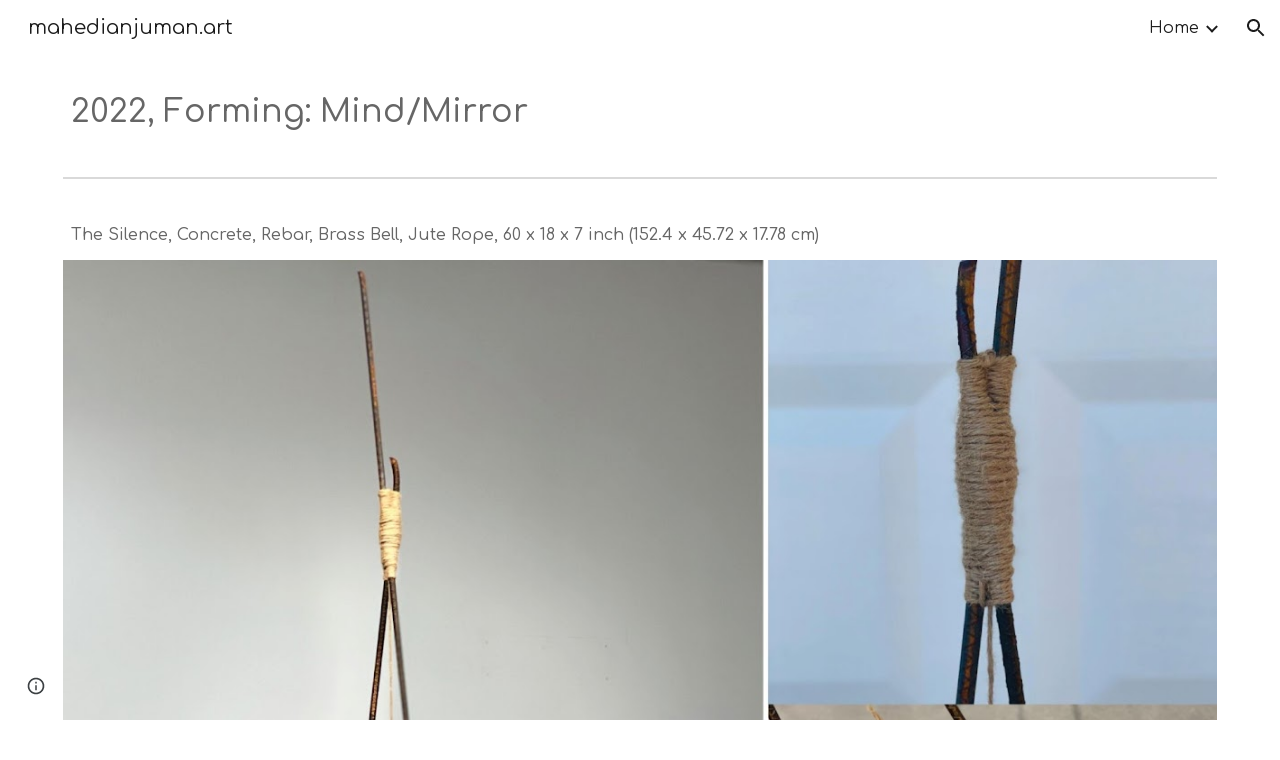

--- FILE ---
content_type: text/html; charset=utf-8
request_url: https://www.mahedianjuman.art/home/sculpture/2022
body_size: 38498
content:
<!DOCTYPE html><html lang="en-US" itemscope itemtype="http://schema.org/WebPage"><head><script nonce="Mkjb6Cji_ZQKjePAlvOXPQ">window['ppConfig'] = {productName: '6b8ce7c01e3dacd3d2c7a8cd322ff979', deleteIsEnforced:  false , sealIsEnforced:  false , heartbeatRate:  0.5 , periodicReportingRateMillis:  60000.0 , disableAllReporting:  false };(function(){'use strict';function k(a){var b=0;return function(){return b<a.length?{done:!1,value:a[b++]}:{done:!0}}}function l(a){var b=typeof Symbol!="undefined"&&Symbol.iterator&&a[Symbol.iterator];if(b)return b.call(a);if(typeof a.length=="number")return{next:k(a)};throw Error(String(a)+" is not an iterable or ArrayLike");}var m=typeof Object.defineProperties=="function"?Object.defineProperty:function(a,b,c){if(a==Array.prototype||a==Object.prototype)return a;a[b]=c.value;return a};
function n(a){a=["object"==typeof globalThis&&globalThis,a,"object"==typeof window&&window,"object"==typeof self&&self,"object"==typeof global&&global];for(var b=0;b<a.length;++b){var c=a[b];if(c&&c.Math==Math)return c}throw Error("Cannot find global object");}var p=n(this);function q(a,b){if(b)a:{var c=p;a=a.split(".");for(var d=0;d<a.length-1;d++){var e=a[d];if(!(e in c))break a;c=c[e]}a=a[a.length-1];d=c[a];b=b(d);b!=d&&b!=null&&m(c,a,{configurable:!0,writable:!0,value:b})}}
q("Object.is",function(a){return a?a:function(b,c){return b===c?b!==0||1/b===1/c:b!==b&&c!==c}});q("Array.prototype.includes",function(a){return a?a:function(b,c){var d=this;d instanceof String&&(d=String(d));var e=d.length;c=c||0;for(c<0&&(c=Math.max(c+e,0));c<e;c++){var f=d[c];if(f===b||Object.is(f,b))return!0}return!1}});
q("String.prototype.includes",function(a){return a?a:function(b,c){if(this==null)throw new TypeError("The 'this' value for String.prototype.includes must not be null or undefined");if(b instanceof RegExp)throw new TypeError("First argument to String.prototype.includes must not be a regular expression");return this.indexOf(b,c||0)!==-1}});function r(a,b,c){a("https://csp.withgoogle.com/csp/proto/"+encodeURIComponent(b),JSON.stringify(c))}function t(){var a;if((a=window.ppConfig)==null?0:a.disableAllReporting)return function(){};var b,c,d,e;return(e=(b=window)==null?void 0:(c=b.navigator)==null?void 0:(d=c.sendBeacon)==null?void 0:d.bind(navigator))!=null?e:u}function u(a,b){var c=new XMLHttpRequest;c.open("POST",a);c.send(b)}
function v(){var a=(w=Object.prototype)==null?void 0:w.__lookupGetter__("__proto__"),b=x,c=y;return function(){var d=a.call(this),e,f,g,h;r(c,b,{type:"ACCESS_GET",origin:(f=window.location.origin)!=null?f:"unknown",report:{className:(g=d==null?void 0:(e=d.constructor)==null?void 0:e.name)!=null?g:"unknown",stackTrace:(h=Error().stack)!=null?h:"unknown"}});return d}}
function z(){var a=(A=Object.prototype)==null?void 0:A.__lookupSetter__("__proto__"),b=x,c=y;return function(d){d=a.call(this,d);var e,f,g,h;r(c,b,{type:"ACCESS_SET",origin:(f=window.location.origin)!=null?f:"unknown",report:{className:(g=d==null?void 0:(e=d.constructor)==null?void 0:e.name)!=null?g:"unknown",stackTrace:(h=Error().stack)!=null?h:"unknown"}});return d}}function B(a,b){C(a.productName,b);setInterval(function(){C(a.productName,b)},a.periodicReportingRateMillis)}
var D="constructor __defineGetter__ __defineSetter__ hasOwnProperty __lookupGetter__ __lookupSetter__ isPrototypeOf propertyIsEnumerable toString valueOf __proto__ toLocaleString x_ngfn_x".split(" "),E=D.concat,F=navigator.userAgent.match(/Firefox\/([0-9]+)\./),G=(!F||F.length<2?0:Number(F[1])<75)?["toSource"]:[],H;if(G instanceof Array)H=G;else{for(var I=l(G),J,K=[];!(J=I.next()).done;)K.push(J.value);H=K}var L=E.call(D,H),M=[];
function C(a,b){for(var c=[],d=l(Object.getOwnPropertyNames(Object.prototype)),e=d.next();!e.done;e=d.next())e=e.value,L.includes(e)||M.includes(e)||c.push(e);e=Object.prototype;d=[];for(var f=0;f<c.length;f++){var g=c[f];d[f]={name:g,descriptor:Object.getOwnPropertyDescriptor(Object.prototype,g),type:typeof e[g]}}if(d.length!==0){c=l(d);for(e=c.next();!e.done;e=c.next())M.push(e.value.name);var h;r(b,a,{type:"SEAL",origin:(h=window.location.origin)!=null?h:"unknown",report:{blockers:d}})}};var N=Math.random(),O=t(),P=window.ppConfig;P&&(P.disableAllReporting||P.deleteIsEnforced&&P.sealIsEnforced||N<P.heartbeatRate&&r(O,P.productName,{origin:window.location.origin,type:"HEARTBEAT"}));var y=t(),Q=window.ppConfig;if(Q)if(Q.deleteIsEnforced)delete Object.prototype.__proto__;else if(!Q.disableAllReporting){var x=Q.productName;try{var w,A;Object.defineProperty(Object.prototype,"__proto__",{enumerable:!1,get:v(),set:z()})}catch(a){}}
(function(){var a=t(),b=window.ppConfig;b&&(b.sealIsEnforced?Object.seal(Object.prototype):b.disableAllReporting||(document.readyState!=="loading"?B(b,a):document.addEventListener("DOMContentLoaded",function(){B(b,a)})))})();}).call(this);
</script><meta charset="utf-8"><script nonce="Mkjb6Cji_ZQKjePAlvOXPQ">var DOCS_timing={}; DOCS_timing['sl']=new Date().getTime();</script><script nonce="Mkjb6Cji_ZQKjePAlvOXPQ">function _DumpException(e) {throw e;}</script><script data-id="_gd" nonce="Mkjb6Cji_ZQKjePAlvOXPQ">window.WIZ_global_data = {"K1cgmc":"%.@.[null,null,null,[1,1,[1766167510,465580000],4],null,25]]","nQyAE":{}};</script><script nonce="Mkjb6Cji_ZQKjePAlvOXPQ">_docs_flag_initialData={"atari-emtpr":false,"atari-eibrm":false,"atari-etm":false,"docs-text-usc":true,"atari-bae":false,"docs-text-etsrdpn":false,"docs-text-etsrds":false,"docs-text-endes":false,"docs-text-escpv":true,"docs-text-ecfs":false,"docs-text-eetxp":false,"docs-text-ettctvs":false,"docs-text-escoubs":false,"docs-text-escivs":false,"docs-text-escitrbs":false,"docs-text-eiosmc":false,"docs-text-etb":false,"docs-text-esbefr":false,"docs-etshc":false,"docs-text-tbcb":2.0E7,"docs-efsmsdl":false,"docs-text-etof":false,"docs-text-ehlb":false,"docs-text-dwit":false,"docs-text-elawp":false,"docs-eec":true,"docs-esff":false,"docs-idu":false,"docs-sup":"","docs-dli":false,"docs-liap":"/naLogImpressions","ilcm":{"eui":"AHKXmL2lGQSvItOJxEdCa1KPr4IrKESmA-u-TZJJTgWvDkKELaZ_T0-saTkfIFXog_WV6wH10SMs","je":1,"sstu":1766378821817857,"si":"CIKs2vGx0JEDFYBSNwgdXqwT3Q","gsc":null,"ei":[5703839,5704621,5706832,5706836,5738513,5738529,5740798,5740814,5743108,5743124,5747265,5758807,5758823,5762243,5762259,5773662,5773678,5774836,5774852,5776501,5776517,5784931,5784947,5784951,5784967,14101306,14101502,14101510,14101534,49472063,49472071,49643568,49643576,49644015,49644023,49769337,49769345,49822921,49822929,49823164,49823172,49833462,49833470,49842855,49842863,49924706,49924714,50266222,50266230,50273528,50273536,50297076,50297084,50549555,50549563,50561343,50561351,50586962,50586970,70971256,70971264,71079938,71079946,71085241,71085249,71120968,71120976,71325556,71325564,71387889,71387897,71429507,71429515,71465947,71465955,71478589,71478597,71501423,71501431,71528597,71528605,71530083,71530091,71544834,71544842,71545513,71545521,71546425,71546433,71642103,71642111,71658040,71658048,71659813,71659821,71689860,71689868,71710040,71710048,71742921,71742937,71798420,71798436,71798440,71798456,71825383,71825391,71855000,71855008,71897827,71897835,71960540,71960548,94327671,94327679,94353368,94353376,94434257,94434265,94507744,94507752,94523168,94523176,94624865,94624873,94629757,94629765,94660795,94660803,94661802,94661810,94692298,94692306,94744856,94744864,94785229,94785237,94862087,94862095,94864653,94864661,94904089,94904097,94918952,94918960,95087186,95087194,95112873,95112881,95118561,95118569,95135933,95135941,95234871,95234879,95273169,95273177,95314802,95314810,95317482,95317490,99265946,99265954,99338440,99338448,99368792,99368800,99402331,99402339,99440853,99440861,99457807,99457815,101508355,101508363,101519280,101519288,101562406,101562414,101631191,101631199,101659254,101659262,101687117,101687125,101754342,101754350,101836971,101836979,101837416,101837424,101855239,101855247,101917185,101917193,101922739,101922747,101922880,101922888,101933491,101933499,102030642,102030650,102044278,102044286,102070930,102070938,102074087,102074095,102146687,102146695,102161447,102161455,102198282,102198290,102199034,102199050,102244489,102244497,102249831,102262249,102262257,102280628,102280636,102287864,102287872,102343036,102343044,102343380,102343388,102402679,102402687,102428666,102428674,102430621,102430629,102469860,102469868,102515093,102515098,102517339,102517344,102673365,102685384,102685389,102685923,102685928,102690600,102690608,102691157,102691162,102718390,102721215,102721220,102741226,102741234,102762315,102762323,102774707,102774715,102787553,102807790,102807798,102867835,102867843,102887236,102887244,102903660,102903668,102909750,102909755,102921493,102921501,102925819,102925827,102926523,102926531,102932587,102932595,102944189,102944194,102944268,102944273,102944503,102944508,102944582,102944587,102944680,102944685,102944785,102944790,102956685,102956693,102969762,102969770,102972669,102972677,102973360,102973368,102984172,102984180,102988272,102988277,103011418,103011426,103067174,103067182,103067487,103067495,103068916,103068924,103176010,103176018,103176419,103176427,103286263,103286271,103288306,103288314,103296034,103296042,103326407,103326415,103343830,103343838,103354296,103354304,103354852,103354860,103355353,103355361,103355643,103355651,104519319,104519335,104530129,104573899,104573907,104615595,104615603,104661247,104661255,104663867,104663883,104699504,104699512,104732763,104732771,104764124,104764132,104792933,104792938,104801546,104801554,104869084,104869092,104874944,104874960,104907811,104907819,104940397,104940405,104962265,104976617,104976625,104983169,104983177,105060739,105060747,105072273,105072281,105080086,105080088,105082097,105082105,105120751,105120767,105140245,105140253,105143309,105143317,105180894,105180902,105276179,105276184,105283687,105283695,105292835,105292843,105293726,105293734,105302073,105302081,105346285,105346293,105360418,105360426,105360882,105360890,105373824,105373832,105393811,105393819,105439171,105439179,115509982,115509990,115533919,115533924,115626258,115626266,115669258,115669266,115748247,115748252,115769458,115769466,115786272,115786280,115895896,115895904,115909741,115909749,115936304,115936312,115996281,115996289,116055453,116055461,116059345,116059353,116086373,116095154,116095162,116100583,116203363,116203368,116221334,116221342,116276461,116276469,116307750,116361222,116371628,116371636,116407665,116416034,116416042,116420468,116425642,116428005,116428888,116448407,116449517,116470832,116483680,116483688,116495859,116495867,116498664,116503942,116503961,116542687,116550348,116567571,116567576,116593745,116613094,116613710,116670655,116685398,116685788,116704081,116704120,116771113,116771117,116874912,116877099],"crc":0,"cvi":[]},"docs-ccdil":false,"docs-eil":true,"info_params":{},"buildLabel":"editors.sites-viewer-frontend_20251215.02_p0","docs-show_debug_info":false,"atari-jefp":"/_/view/jserror","docs-jern":"view","atari-rhpp":"/_/view","docs-ecuach":false,"docs-cclt":2033,"docs-ecci":true,"docs-esi":false,"docs-efypr":true,"docs-eyprp":true,"docs-li":"104240","docs-trgthnt":"","docs-etmhn":false,"docs-thnt":"","docs-hbt":[],"docs-hdet":["nMX17M8pQ0kLUkpsP190WPbQDRJQ","17hED8kG50kLUkpsP190TThQn3DA","BDNZR4PXx0kLUkpsP190SJtNPkYt","Etj5wJCQk0kLUkpsP190NwiL8UMa","xCLbbDUPA0kLUkpsP190XkGJiPUm","2NUkoZehW0kLUkpsP190UUNLiXW9","yuvYtd5590kLUkpsP190Qya5K4UR","ZH4rzt2uk0kLUkpsP190UDkF5Bkq","uQUQhn57A0kLUkpsP190WHoihP41","93w8zoRF70kLUkpsP190TxXbtSeV","fAPatjr1X0kLUkpsP190SaRjNRjw","T4vgqqjK70kLUkpsP190ScPehgAW","JyFR2tYWZ0kLUkpsP190Rn3HzkxT","ufXj7vmeJ0kLUkpsP190QURhvJn2","KFks7UeZ30kLUkpsP190UUMR6cvh","LcTa6EjeC0kLUkpsP190RKgvW5qi","s3UFcjGjt0kLUkpsP190Z45ftWRr","o99ewBQXy0kLUkpsP190Nq2qr6tf","PHVyy5uSS0kLUkpsP190SUsYo8gQ","yZn21akid0iSFTCbiEB0WPiGEST3","h2TtqzmQF0kLUkpsP190YPJiQt7p","MZi9vb5UC0kLUkpsP190ReUhvVjy","dSR6SPjB80kLUkpsP190Y3xHa9qA","Bz6B7VmLu0kLUkpsP190W3FeobP7","AiLoubzsd0kLUkpsP190XtYNPgYT","2J3DVQoVh0kLUkpsP190R5wShSrC","MLmbZasLS0kLUkpsP190YHf6Zjsf","S1T4ezMsZ0kLUkpsP190U6GfQUxi","LwAAPYPwi0kLUkpsP190TR4aaiFR","N5u4VeWhx0iSFTCbiEB0VUTNdX6g","XM16tjwrD0iSFTCbiEB0NfzvTeuU","ybYTJk1eD0iSFTCbiEB0QV4rkzSF","TgXar1TSG0iSFTCbiEB0SsXMaKuP","JYfGDkExa0iSFTCbiEB0TTQnEDtH","2i9JBUZ3w0iSFTCbiEB0RytbUoNq","pgvTVXNKa0iSFTCbiEB0ShqmBTMR","NsVnd81bW0iSFTCbiEB0RhcXEK9M","rTQirATnb0iSFTCbiEB0W5cPcA7D","wNyww2Syr0iSFTCbiEB0Pzsbemba","DVdpfbqGj0iSFTCbiEB0RP4dMdFg","WKN3dsuG20iSFTCbiEB0NtEYhMK7","S5iPRteXX0iSFTCbiEB0YkMazE6h","6hmou1AcB0iSFTCbiEB0R9rZWXdz","wvo4NcLUj0iSFTCbiEB0Tt7mcVxE","HWuSeN2AB0iSFTCbiEB0PoBwHT2F","rMLvYG5Cd0iSFTCbiEB0VMB6o5sk","EnxXFzAMR0iSFTCbiEB0NxWnFJEU","rTcCMw3BM0mHq3jmV6o0RHeAExRK","HUYzfGVRa0mHq3jmV6o0Uxe2caXK","1XYMmM1Cu0mHq3jmV6o0Z3pEi8xm","xHhMJiXiV0mHq3jmV6o0WB8WinyM","xwSFpxEiU0mHq3jmV6o0PcnvcKmd","4MBkBg26q0mHq3jmV6o0QeKPRMpY","y5g8iW2T80mHq3jmV6o0Nr8SAj4C","W9YRKy3Lb0iSFTCbiEB0Xfs1EfPr","Ed3nhrN8D0iSFTCbiEB0RN4bJ53y","zxDKY7PC10iSFTCbiEB0UDYPJwDZ","bhEyDmbwi0mHq3jmV6o0TngCF1v2","6rKYZ6uHA0mHq3jmV6o0TeDZjgB8","71Deousgx0mHq3jmV6o0WXBQiyzi","sVEZbUAa70mHq3jmV6o0TNq1M7FF","8ZPFZT5nG0mHq3jmV6o0PJ5yoVh4","P55v8p4Lk0mHq3jmV6o0VjggjHMV","QqnZoz9ko0mHq3jmV6o0QskzBcHn","6nr31z9Wv0mERqSGkGf0VhuvAXWC","RLHeYNm410mERqSGkGf0Y817EUFK","vmx68XtfJ0mERqSGkGf0RCUBfsQr","687J7yD1q0mERqSGkGf0RVmMYHo1","qwhWQy8Zi0mERqSGkGf0W2tdypUF","wF8Sk241e0mERqSGkGf0YNtN6gpV","ijUhdx2QN0mERqSGkGf0TSD26iBJ","3iBLaMnuG0mERqSGkGf0VdY8XuLS","cFR77YEGo0iSFTCbiEB0PcMDWjX2","evUYuNCS80mERqSGkGf0Psi8j3Dw","soWncRV7C0mERqSGkGf0PZheXrWA","TvjoiCaar0mERqSGkGf0S9qS5adj","txL54xWLC0mERqSGkGf0XoEGTvCu","MP3EsW1un0mERqSGkGf0QDkfTxat","N1q4Y3fqz0mERqSGkGf0W1oPWWoc","pnKWhXiJi0mERqSGkGf0RDJejrBm","ffZmMGtYT0suK1NZr2K0QUxSzEMN","NagbcZWyB0suK1NZr2K0SJmfmJ3n","KMcLKvubv0suK1NZr2K0PLMUJ7zr","a13ejFS5i0suK1NZr2K0WzewY5tP","pZ1hXv7ve0suK1NZr2K0U5qoNhyU","pwLDucJZU0ezFcgqx310NgtmYpbV","TCKDVQ6J0Bn3gbW4AcZC0PQKypCa","Z7vabQzZ0Bn3gbW4AcZC0TfvmSab","UUNcLtsso0mERqSGkGf0Uwg2tMZa","wYCZkqoz10fBWirfAym0S1sADKbJ"],"docs-hunds":false,"docs-hae":"PROD","docs-ehn":false,"docs-epq":true,"docs-upap":"/_/view/prefs"}; _docs_flag_cek= null ; if (window['DOCS_timing']) {DOCS_timing['ifdld']=new Date().getTime();}</script><meta name="viewport" content="width=device-width, initial-scale=1"><meta http-equiv="X-UA-Compatible" content="IE=edge"><meta name="referrer" content="strict-origin-when-cross-origin"><link rel="icon" href="https://lh3.googleusercontent.com/sitesv/[base64]"><meta property="og:title" content="mahedianjuman.art - 2022"><meta property="og:type" content="website"><meta property="og:url" content="https://www.mahedianjuman.art/home/sculpture/2022"><meta property="og:description" content="2022, Forming: Mind/Mirror
"><meta itemprop="name" content="mahedianjuman.art - 2022"><meta itemprop="description" content="2022, Forming: Mind/Mirror
"><meta itemprop="url" content="https://www.mahedianjuman.art/home/sculpture/2022"><meta itemprop="thumbnailUrl" content="https://lh3.googleusercontent.com/sitesv/AAzXCkex85oZcKD-IxBBLeFoa20BNpY8EBNXARPOb7hUu6KcnqwUjFWrdFlX4YKwxmXLPjrOeA4FPNk4a1qKxavNTU7SsC29roEV2o3uL0_IhsFmZDiGvsgFLsEvIOOiSPLVLRXckIDLAWEzFV3etoZU6fsL4cY5ewKIBpmmdqJoVeGDAxzVdKbPoDs5RXg=w1280"><meta itemprop="image" content="https://lh3.googleusercontent.com/sitesv/AAzXCkex85oZcKD-IxBBLeFoa20BNpY8EBNXARPOb7hUu6KcnqwUjFWrdFlX4YKwxmXLPjrOeA4FPNk4a1qKxavNTU7SsC29roEV2o3uL0_IhsFmZDiGvsgFLsEvIOOiSPLVLRXckIDLAWEzFV3etoZU6fsL4cY5ewKIBpmmdqJoVeGDAxzVdKbPoDs5RXg=w1280"><meta itemprop="imageUrl" content="https://lh3.googleusercontent.com/sitesv/AAzXCkex85oZcKD-IxBBLeFoa20BNpY8EBNXARPOb7hUu6KcnqwUjFWrdFlX4YKwxmXLPjrOeA4FPNk4a1qKxavNTU7SsC29roEV2o3uL0_IhsFmZDiGvsgFLsEvIOOiSPLVLRXckIDLAWEzFV3etoZU6fsL4cY5ewKIBpmmdqJoVeGDAxzVdKbPoDs5RXg=w1280"><meta property="og:image" content="https://lh3.googleusercontent.com/sitesv/AAzXCkex85oZcKD-IxBBLeFoa20BNpY8EBNXARPOb7hUu6KcnqwUjFWrdFlX4YKwxmXLPjrOeA4FPNk4a1qKxavNTU7SsC29roEV2o3uL0_IhsFmZDiGvsgFLsEvIOOiSPLVLRXckIDLAWEzFV3etoZU6fsL4cY5ewKIBpmmdqJoVeGDAxzVdKbPoDs5RXg=w1280"><link href="https://fonts.googleapis.com/css?family=Google+Sans:400,500|Roboto:300,400,500,700|Source+Code+Pro:400,700&display=swap" rel="stylesheet" nonce="fV53tO01V8urSG9fna8nPQ"><link href="https://fonts.googleapis.com/css?family=Comfortaa%3Ai%2Cbi%2C700%2C400%2C500&display=swap" rel="stylesheet" nonce="fV53tO01V8urSG9fna8nPQ"><link href="https://fonts.googleapis.com/css?family=Montserrat%3Ai%2Cbi%2C700%2C400&display=swap" rel="stylesheet" nonce="fV53tO01V8urSG9fna8nPQ"><link href="https://fonts.googleapis.com/css?family=Roboto%3Ai%2Cbi%2C700%2C400&display=swap" rel="stylesheet" nonce="fV53tO01V8urSG9fna8nPQ"><style nonce="fV53tO01V8urSG9fna8nPQ">@media only screen and (max-width: 479px){.puwcIf{font-size: 20.0pt;}}@media only screen and (min-width: 480px) and (max-width: 767px){.puwcIf{font-size: 22.0pt;}}@media only screen and (min-width: 768px) and (max-width: 1279px){.puwcIf{font-size: 24.0pt;}}@media only screen and (min-width: 1280px){.puwcIf{font-size: 24.0pt;}}</style><script nonce="Mkjb6Cji_ZQKjePAlvOXPQ">(function() {var img = new Image().src = "https://ssl.gstatic.com/atari/images/results-not-loaded.svg";})();</script><link rel="stylesheet" href="https://www.gstatic.com/_/atari/_/ss/k=atari.vw.D25UCX77wuk.L.W.O/am=AAgGIA/d=1/rs=AGEqA5nvkARtN_6oo90qqxUT79qDzDsy1g" data-id="_cl" nonce="fV53tO01V8urSG9fna8nPQ"><script nonce="Mkjb6Cji_ZQKjePAlvOXPQ"></script><title>mahedianjuman.art - 2022</title><style jsname="ptDGoc" nonce="fV53tO01V8urSG9fna8nPQ">.htnAL{height: 27.0pt; font-size: 12.0pt; font-family: Comfortaa; font-weight: 500; font-style: normal;}.QmpIrf{background-color: rgba(255,255,255,1); color: rgba(28,28,28,1); border-color: rgba(28,28,28,1);}.xkUom{background-color: rgba(0,0,0,0); color: rgba(28,28,28,1); border-color: rgba(28,28,28,1);}.KjwKmc{background-color: rgba(0,0,0,0); color: rgba(102,102,102,1); border-color: rgba(0,0,0,0);}.qeLZfd .QmpIrf{background-color: rgba(255,255,255,1); color: rgba(28,28,28,1); border-color: rgba(28,28,28,1);}.qeLZfd .xkUom{background-color: rgba(0,0,0,0); color: rgba(28,28,28,1); border-color: rgba(28,28,28,1);}.qeLZfd .KjwKmc{background-color: rgba(0,0,0,0); color: rgba(28,28,28,1); border-color: rgba(0,0,0,0);}.lQAHbd .QmpIrf{background-color: rgba(217,217,217,1); color: rgba(28,28,28,1); border-color: rgba(217,217,217,1);}.lQAHbd .xkUom{background-color: rgba(0,0,0,0); color: rgba(217,217,217,1); border-color: rgba(217,217,217,1);}.lQAHbd .KjwKmc{background-color: rgba(0,0,0,0); color: rgba(217,217,217,1); border-color: rgba(0,0,0,0);}.tpmmCb .QmpIrf{background-color: rgba(255,255,255,1); color: rgba(28,28,28,1); border-color: rgba(28,28,28,1);}.tpmmCb .xkUom{background-color: rgba(0,0,0,0); color: rgba(28,28,28,1); border-color: rgba(28,28,28,1);}.tpmmCb .KjwKmc{background-color: rgba(0,0,0,0); color: rgba(28,28,28,1); border-color: rgba(0,0,0,0);}.nyKByd .QmpIrf{background-color: rgba(217,217,217,1); color: rgba(28,28,28,1); border-color: rgba(217,217,217,1);}.nyKByd .xkUom{background-color: rgba(0,0,0,0); color: rgba(217,217,217,1); border-color: rgba(217,217,217,1);}.nyKByd .KjwKmc{background-color: rgba(0,0,0,0); color: rgba(217,217,217,1); border-color: rgba(0,0,0,0);}.iwQgFb{background-color: rgba(0,0,0,0.150000006); height: 2.0px; margin-top: 8.5px;}.qeLZfd .iwQgFb{background-color: rgba(0,0,0,0.150000006); height: 2.0px; margin-top: 8.5px;}.lQAHbd .iwQgFb{background-color: rgba(255,255,255,0.200000003); height: 2.0px; margin-top: 8.5px;}.CbiMKe{background-color: rgba(102,102,102,1);}.qeLZfd .CbiMKe{background-color: rgba(28,28,28,1);}.lQAHbd .CbiMKe{background-color: rgba(217,217,217,1);}.tpmmCb .CbiMKe{background-color: rgba(217,217,217,1);}.nyKByd .CbiMKe{background-color: rgba(217,217,217,1);}.PsKE7e{font-family: Comfortaa;}.TlfmSc{font-family: Comfortaa;}.Zjiec{font-family: Comfortaa;}@media only screen and (max-width: 479px){.TlfmSc{font-size: 13.0pt;}}@media only screen and (min-width: 480px) and (max-width: 767px){.TlfmSc{font-size: 14.0pt;}}@media only screen and (min-width: 768px) and (max-width: 1279px){.TlfmSc{font-size: 15.0pt;}}@media only screen and (min-width: 1280px){.TlfmSc{font-size: 15.0pt;}}@media only screen and (max-width: 479px){.Zjiec{font-size: 16.0pt;}}@media only screen and (min-width: 480px) and (max-width: 767px){.Zjiec{font-size: 18.0pt;}}@media only screen and (min-width: 768px) and (max-width: 1279px){.Zjiec{font-size: 20.0pt;}}@media only screen and (min-width: 1280px){.Zjiec{font-size: 20.0pt;}}@media only screen and (max-width: 479px){.PsKE7e{font-size: 12.0pt;}}@media only screen and (min-width: 480px) and (max-width: 767px){.PsKE7e{font-size: 12.0pt;}}@media only screen and (min-width: 768px) and (max-width: 1279px){.PsKE7e{font-size: 12.0pt;}}@media only screen and (min-width: 1280px){.PsKE7e{font-size: 12.0pt;}}.IKA38e{margin-top: 16.0px;}.eWDljc{padding-top: 0; padding-bottom: 16.0px;}.Zjiec{margin: 48px 32px 62px 48px;}.XMyrgf{margin: 48px 32px 0 48px;}.JzO0Vc{background-color: rgba(28,28,28,1);}.zDUgLc{background-color: rgba(28,28,28,1);}.eWDljc{background-color: rgba(28,28,28,1);}.wgxiMe{background-color: rgba(28,28,28,1);}.YSH9J{color: rgba(249,249,249,1);}.iWs3gf.chg4Jd:focus{background-color: rgba(249,249,249,0.1199999973);}.oNsfjf{color: rgba(249,249,249,1);}.YSH9J:not(.tCHXDc):not(.TlfmSc):not(.M9vuGd):hover{color: rgba(249,249,249,0.8199999928);}.oNsfjf:not(.tCHXDc):not(.Zjiec):not(.lhZOrc):hover{color: rgba(249,249,249,0.8199999928);}.fOU46b .zDUgLc{opacity: 0;}.fOU46b .LBrwzc .zDUgLc{opacity: 1;}.fOU46b .GBy4H .zDUgLc{opacity: 1;}.fOU46b .HP6J1d .YSH9J{color: rgba(249,249,249,1);}.fOU46b .HP6J1d .iWs3gf.chg4Jd:focus{background-color: rgba(249,249,249,0.1199999973);}.fOU46b .HP6J1d .PsKE7e.YSH9J:not(.M9vuGd):hover{color: rgba(249,249,249,0.8199999928);}.fOU46b .G8QRnc .YSH9J{color: rgba(28,28,28,1);}.fOU46b .G8QRnc .iWs3gf.chg4Jd:focus{background-color: rgba(28,28,28,0.1199999973);}.fOU46b .G8QRnc .PsKE7e.YSH9J:not(.M9vuGd):hover{color: rgba(28,28,28,0.8199999928);}.fOU46b .usN8rf .YSH9J{color: rgba(28,28,28,1);}.fOU46b .usN8rf .iWs3gf.chg4Jd:focus{background-color: rgba(28,28,28,0.1199999973);}.fOU46b .usN8rf .PsKE7e.YSH9J:not(.M9vuGd):hover{color: rgba(28,28,28,0.8199999928);}.fOU46b .aCIEDd .YSH9J{color: rgba(28,28,28,1);}.fOU46b .aCIEDd .iWs3gf.chg4Jd:focus{background-color: rgba(28,28,28,0.1199999973);}.fOU46b .aCIEDd .PsKE7e.YSH9J:not(.M9vuGd):hover{color: rgba(28,28,28,0.8199999928);}.fOU46b .a3ETed .YSH9J{color: rgba(249,249,249,1);}.fOU46b .a3ETed .iWs3gf.chg4Jd:focus{background-color: rgba(249,249,249,0.1199999973);}.fOU46b .a3ETed .PsKE7e.YSH9J:not(.M9vuGd):hover{color: rgba(249,249,249,0.8199999928);}.GBy4H .YSH9J{color: rgba(249,249,249,1);}.GBy4H .iWs3gf.chg4Jd:focus{background-color: rgba(249,249,249,0.1199999973);}.GBy4H .PsKE7e.YSH9J:not(.M9vuGd):hover{color: rgba(249,249,249,0.8199999928);}.LBrwzc .YSH9J{color: rgba(28,28,28,1);}.LBrwzc .iWs3gf.chg4Jd:focus{background-color: rgba(28,28,28,0.1199999973);}.LBrwzc .PsKE7e.YSH9J:not(.M9vuGd):hover{color: rgba(28,28,28,0.8199999928);}.GBy4H .oNsfjf{color: rgba(249,249,249,1);}.GBy4H .PsKE7e.oNsfjf:not(.lhZOrc):hover{color: rgba(249,249,249,0.8199999928);}.LBrwzc .oNsfjf{color: rgba(28,28,28,1);}.LBrwzc .PsKE7e.oNsfjf:not(.lhZOrc):hover{color: rgba(28,28,28,0.8199999928);}.M9vuGd{font-weight: bold;}.lhZOrc{font-weight: bold;}.LB7kq{padding-bottom: 56px; padding-top: 56px;}.qnVSj{color: rgba(102,102,102,1);}.zfr3Q{color: rgba(102,102,102,1);}.qeLZfd .qnVSj{color: rgba(28,28,28,1);}.qeLZfd .zfr3Q{color: rgba(28,28,28,1);}.lQAHbd .qnVSj{color: rgba(249,249,249,1);}.lQAHbd .zfr3Q{color: rgba(249,249,249,1);}.tpmmCb .qnVSj{color: rgba(28,28,28,1);}.tpmmCb .zfr3Q{color: rgba(28,28,28,1);}.nyKByd .qnVSj{color: rgba(249,249,249,1);}.nyKByd .zfr3Q{color: rgba(249,249,249,1);}.qLrapd{color: rgba(102,102,102,1);}.duRjpb{color: rgba(102,102,102,1);}.duRjpb .OUGEr{color: rgba(102,102,102,1);}.qeLZfd .qLrapd{color: rgba(28,28,28,1);}.qeLZfd .duRjpb{color: rgba(28,28,28,1);}.qeLZfd .duRjpb .OUGEr{color: rgba(28,28,28,1);}.lQAHbd .qLrapd{color: rgba(217,217,217,1);}.lQAHbd .duRjpb{color: rgba(217,217,217,1);}.lQAHbd .duRjpb .OUGEr{color: rgba(217,217,217,1);}.tpmmCb .qLrapd{color: rgba(28,28,28,1);}.tpmmCb .duRjpb{color: rgba(28,28,28,1);}.tpmmCb .duRjpb .OUGEr{color: rgba(28,28,28,1);}.nyKByd .qLrapd{color: rgba(249,249,249,1);}.nyKByd .duRjpb{color: rgba(249,249,249,1);}.nyKByd .duRjpb .OUGEr{color: rgba(249,249,249,1);}.aHM7ed{color: rgba(102,102,102,1);}.JYVBee{color: rgba(102,102,102,1);}.JYVBee .OUGEr{color: rgba(102,102,102,1);}.qeLZfd .aHM7ed{color: rgba(28,28,28,1);}.qeLZfd .JYVBee{color: rgba(28,28,28,1);}.qeLZfd .JYVBee .OUGEr{color: rgba(28,28,28,1);}.lQAHbd .aHM7ed{color: rgba(217,217,217,1);}.lQAHbd .JYVBee{color: rgba(217,217,217,1);}.lQAHbd .JYVBee .OUGEr{color: rgba(217,217,217,1);}.tpmmCb .aHM7ed{color: rgba(28,28,28,1);}.tpmmCb .JYVBee{color: rgba(28,28,28,1);}.tpmmCb .JYVBee .OUGEr{color: rgba(28,28,28,1);}.nyKByd .aHM7ed{color: rgba(249,249,249,1);}.nyKByd .JYVBee{color: rgba(249,249,249,1);}.nyKByd .JYVBee .OUGEr{color: rgba(249,249,249,1);}.NHD4Gf{color: rgba(102,102,102,1);}.OmQG5e{color: rgba(102,102,102,1);}.OmQG5e .OUGEr{color: rgba(102,102,102,1);}.qeLZfd .NHD4Gf{color: rgba(28,28,28,1);}.qeLZfd .OmQG5e{color: rgba(28,28,28,1);}.qeLZfd .OmQG5e .OUGEr{color: rgba(28,28,28,1);}.lQAHbd .NHD4Gf{color: rgba(217,217,217,1);}.lQAHbd .OmQG5e{color: rgba(217,217,217,1);}.lQAHbd .OmQG5e .OUGEr{color: rgba(217,217,217,1);}.tpmmCb .NHD4Gf{color: rgba(28,28,28,1);}.tpmmCb .OmQG5e{color: rgba(28,28,28,1);}.tpmmCb .OmQG5e .OUGEr{color: rgba(28,28,28,1);}.nyKByd .NHD4Gf{color: rgba(249,249,249,1);}.nyKByd .OmQG5e{color: rgba(249,249,249,1);}.nyKByd .OmQG5e .OUGEr{color: rgba(249,249,249,1);}.Glwbz{color: rgba(102,102,102,1);}.TMjjoe{color: rgba(102,102,102,1);}.qeLZfd .Glwbz{color: rgba(28,28,28,1);}.qeLZfd .TMjjoe{color: rgba(28,28,28,1);}.lQAHbd .Glwbz{color: rgba(249,249,249,1);}.lQAHbd .TMjjoe{color: rgba(249,249,249,1);}.tpmmCb .Glwbz{color: rgba(28,28,28,1);}.tpmmCb .TMjjoe{color: rgba(28,28,28,1);}.nyKByd .Glwbz{color: rgba(249,249,249,1);}.nyKByd .TMjjoe{color: rgba(249,249,249,1);}.aw5Odc{color: rgba(102,102,102,1);}a.chg4Jd:focus{box-shadow: 0 0 0 2px rgba(255, 255, 255, 0.8), 0 0 0 4px rgba(102, 102, 102, 1);}.htnAL:focus-within{box-shadow: 0 0 0 2px rgba(255, 255, 255, 0.8), 0 0 0 4px rgba(102, 102, 102, 1);}.qeLZfd .aw5Odc{color: rgba(28,28,28,1);}.qeLZfd a.chg4Jd:focus{box-shadow: 0 0 0 2px rgba(255, 255, 255, 0.8), 0 0 0 4px rgba(28, 28, 28, 1);}.qeLZfd .htnAL:focus-within{box-shadow: 0 0 0 2px rgba(255, 255, 255, 0.8), 0 0 0 4px rgba(28, 28, 28, 1);}.lQAHbd .aw5Odc{color: rgba(217,217,217,1);}.lQAHbd a.chg4Jd:focus{box-shadow: 0 0 0 2px rgba(255, 255, 255, 0.8), 0 0 0 4px rgba(217, 217, 217, 1);}.lQAHbd .htnAL:focus-within{box-shadow: 0 0 0 2px rgba(255, 255, 255, 0.8), 0 0 0 4px rgba(217, 217, 217, 1);}.tpmmCb .aw5Odc{color: rgba(28,28,28,1);}.tpmmCb a.chg4Jd:focus{box-shadow: 0 0 0 2px rgba(255, 255, 255, 0.8), 0 0 0 4px rgba(28, 28, 28, 1);}.tpmmCb .htnAL:focus-within{box-shadow: 0 0 0 2px rgba(255, 255, 255, 0.8), 0 0 0 4px rgba(28, 28, 28, 1);}.nyKByd .aw5Odc{color: rgba(249,249,249,1);}.nyKByd a.chg4Jd:focus{box-shadow: 0 0 0 2px rgba(255, 255, 255, 0.8), 0 0 0 4px rgba(249, 249, 249, 1);}.nyKByd .htnAL:focus-within{box-shadow: 0 0 0 2px rgba(255, 255, 255, 0.8), 0 0 0 4px rgba(249, 249, 249, 1);}.ImnMyf{color: rgba(102,102,102,1);}.Vs12Bd{color: rgba(28,28,28,1);}.S5d9Rd{color: rgba(249,249,249,1);}.yaqOZd:before{display: block; background-color: rgba(255,255,255,1);}.yaqOZd.qeLZfd:before{display: block; background-color: rgba(255,255,255,1);}.yaqOZd.lQAHbd:before{display: block; background-color: rgba(0,0,0,1);}.O13XJf{height: 340px;}.nyKByd .Wew9ke{fill: rgba(255,255,255,1);}.tpmmCb .Wew9ke{fill: rgba(0,0,0,0.5400000215);}@media only screen and (max-width: 479px){.O13XJf{height: 250px;}}.SBrW1{height: 430px;}.M63kCb{background-color: rgba(255,255,255,1);}.xgQ6eb{background-color: rgba(255,255,255,1);}.mtsG9b{background-color: rgba(0,0,0,0.0299999993); outline-color: rgba(0,0,0,0.1000000015);}.qeLZfd .mtsG9b{background-color: rgba(0,0,0,0.0299999993); outline-color: rgba(0,0,0,0.1000000015);}.lQAHbd .mtsG9b{background-color: rgba(255,255,255,0.200000003); outline-color: rgba(255,255,255,0.3199999928);}.Mt0nFe{border-color: rgba(0,0,0,0.1000000015);}.qeLZfd .Mt0nFe{border-color: rgba(0,0,0,0.1000000015);}.lQAHbd .Mt0nFe{border-color: rgba(255,255,255,0.3199999928);}.ImnMyf{background-color: rgba(255,255,255,1);}.Vs12Bd{background-color: rgba(255,255,255,1);}.S5d9Rd{background-color: rgba(0,0,0,1);}.Wwnuce:not(.zX62Be){color: rgba(0,0,0,0.5400000215); fill: rgba(0,0,0,0.5400000215);}.qeLZfd .Wwnuce:not(.zX62Be){color: rgba(0,0,0,0.5400000215); fill: rgba(0,0,0,0.5400000215);}.lQAHbd .Wwnuce:not(.zX62Be){color: rgba(255,255,255,0.3199999928); fill: rgba(255,255,255,0.3199999928);}.tpmmCb .Wwnuce:not(.zX62Be){color: rgba(0,0,0,0.5400000215); fill: rgba(0,0,0,0.5400000215);}.nyKByd .Wwnuce:not(.zX62Be){color: rgba(255,255,255,0.3199999928); fill: rgba(255,255,255,0.3199999928);}.yaqOZd.O13XJf:before{background-color: rgba(217,217,217,1);}.CMArNe{background-color: rgba(217,217,217,1);}@media only screen and (min-width: 768px){.yaqOZd:not(.LB7kq):not(.WxWicb){padding-top: 1.5rem; padding-bottom: 1.5rem;}}.j5pSsc{padding-left: 5px; padding-right: 5px;}.ZcASvf-AhqUyc-R6PoUb.SQVYQc .QjXeod{padding-top: 30.0%;}.ZcASvf-AhqUyc-R6PoUb.SQVYQc .KpytNd{width: 15.0%;}@media only screen{.ZcASvf-AhqUyc-R6PoUb.SQVYQc .LkDMRd{padding-left: 15.0%; padding-right: 15.0%;}}@media only screen{.ZcASvf-AhqUyc-R6PoUb.pdLmec .thH0zb{padding-left: 15.0%; padding-right: 15.0%;}}@media only screen{.ZcASvf-AhqUyc-R6PoUb .JFjBQd{left: -17.647058823529413%; right: -17.647058823529413%;}}@media only screen{.ZcASvf-AhqUyc-R6PoUb .JFjBQd .RQS9hb{left: 30.0%; width: 40.0%;}}.Ktthjf-AhqUyc-R6PoUb.SQVYQc .QjXeod{padding-top: 30.0%;}.Ktthjf-AhqUyc-R6PoUb.SQVYQc .KpytNd{width: 15.0%;}@media only screen and (min-width: 480px){.Ktthjf-AhqUyc-R6PoUb.SQVYQc .LkDMRd{padding-left: 15.0%; padding-right: 15.0%;}}@media only screen and (min-width: 480px){.Ktthjf-AhqUyc-R6PoUb.pdLmec .thH0zb{padding-left: 15.0%; padding-right: 15.0%;}}@media only screen and (min-width: 480px){.Ktthjf-AhqUyc-R6PoUb .JFjBQd{left: -17.647058823529413%; right: -17.647058823529413%;}}@media only screen and (min-width: 480px){.Ktthjf-AhqUyc-R6PoUb .JFjBQd .RQS9hb{left: 30.0%; width: 40.0%;}}.Ft7HRd-AhqUyc-R6PoUb.SQVYQc .QjXeod{padding-top: 30.0%;}.Ft7HRd-AhqUyc-R6PoUb.SQVYQc .KpytNd{width: 15.0%;}@media only screen and (min-width: 768px){.Ft7HRd-AhqUyc-R6PoUb.SQVYQc .LkDMRd{padding-left: 15.0%; padding-right: 15.0%;}}@media only screen and (min-width: 768px){.Ft7HRd-AhqUyc-R6PoUb.pdLmec .thH0zb{padding-left: 15.0%; padding-right: 15.0%;}}@media only screen and (min-width: 768px){.Ft7HRd-AhqUyc-R6PoUb .JFjBQd{left: -17.647058823529413%; right: -17.647058823529413%;}}@media only screen and (min-width: 768px){.Ft7HRd-AhqUyc-R6PoUb .JFjBQd .RQS9hb{left: 30.0%; width: 40.0%;}}.ZcASvf-AhqUyc-ibL1re.SQVYQc .QjXeod{padding-top: 15.0%;}.ZcASvf-AhqUyc-ibL1re.SQVYQc .KpytNd{width: 7.5%;}@media only screen{.ZcASvf-AhqUyc-ibL1re.SQVYQc .LkDMRd{padding-left: 7.5%; padding-right: 7.5%;}}@media only screen{.ZcASvf-AhqUyc-ibL1re.pdLmec .thH0zb{padding-left: 7.5%; padding-right: 7.5%;}}@media only screen{.ZcASvf-AhqUyc-ibL1re .JFjBQd{left: -8.108108108108107%; right: -8.108108108108107%;}}@media only screen{.ZcASvf-AhqUyc-ibL1re .JFjBQd .RQS9hb{left: 15.0%; width: 70.0%;}}.Ktthjf-AhqUyc-ibL1re.SQVYQc .QjXeod{padding-top: 15.0%;}.Ktthjf-AhqUyc-ibL1re.SQVYQc .KpytNd{width: 7.5%;}@media only screen and (min-width: 480px){.Ktthjf-AhqUyc-ibL1re.SQVYQc .LkDMRd{padding-left: 7.5%; padding-right: 7.5%;}}@media only screen and (min-width: 480px){.Ktthjf-AhqUyc-ibL1re.pdLmec .thH0zb{padding-left: 7.5%; padding-right: 7.5%;}}@media only screen and (min-width: 480px){.Ktthjf-AhqUyc-ibL1re .JFjBQd{left: -8.108108108108107%; right: -8.108108108108107%;}}@media only screen and (min-width: 480px){.Ktthjf-AhqUyc-ibL1re .JFjBQd .RQS9hb{left: 15.0%; width: 70.0%;}}.Ft7HRd-AhqUyc-ibL1re.SQVYQc .QjXeod{padding-top: 15.0%;}.Ft7HRd-AhqUyc-ibL1re.SQVYQc .KpytNd{width: 7.5%;}@media only screen and (min-width: 768px){.Ft7HRd-AhqUyc-ibL1re.SQVYQc .LkDMRd{padding-left: 7.5%; padding-right: 7.5%;}}@media only screen and (min-width: 768px){.Ft7HRd-AhqUyc-ibL1re.pdLmec .thH0zb{padding-left: 7.5%; padding-right: 7.5%;}}@media only screen and (min-width: 768px){.Ft7HRd-AhqUyc-ibL1re .JFjBQd{left: -8.108108108108107%; right: -8.108108108108107%;}}@media only screen and (min-width: 768px){.Ft7HRd-AhqUyc-ibL1re .JFjBQd .RQS9hb{left: 15.0%; width: 70.0%;}}.ZcASvf-AhqUyc-c5RTEf.SQVYQc .QjXeod{padding-top: 10.0%;}.ZcASvf-AhqUyc-c5RTEf.SQVYQc .KpytNd{width: 5.0%;}@media only screen{.ZcASvf-AhqUyc-c5RTEf.SQVYQc .LkDMRd{padding-left: 5.0%; padding-right: 5.0%;}}@media only screen{.ZcASvf-AhqUyc-c5RTEf.pdLmec .thH0zb{padding-left: 5.0%; padding-right: 5.0%;}}@media only screen{.ZcASvf-AhqUyc-c5RTEf .JFjBQd{left: -5.263157894736842%; right: -5.263157894736842%;}}@media only screen{.ZcASvf-AhqUyc-c5RTEf .JFjBQd .RQS9hb{left: 10.0%; width: 80.0%;}}.Ktthjf-AhqUyc-c5RTEf.SQVYQc .QjXeod{padding-top: 10.0%;}.Ktthjf-AhqUyc-c5RTEf.SQVYQc .KpytNd{width: 5.0%;}@media only screen and (min-width: 480px){.Ktthjf-AhqUyc-c5RTEf.SQVYQc .LkDMRd{padding-left: 5.0%; padding-right: 5.0%;}}@media only screen and (min-width: 480px){.Ktthjf-AhqUyc-c5RTEf.pdLmec .thH0zb{padding-left: 5.0%; padding-right: 5.0%;}}@media only screen and (min-width: 480px){.Ktthjf-AhqUyc-c5RTEf .JFjBQd{left: -5.263157894736842%; right: -5.263157894736842%;}}@media only screen and (min-width: 480px){.Ktthjf-AhqUyc-c5RTEf .JFjBQd .RQS9hb{left: 10.0%; width: 80.0%;}}.Ft7HRd-AhqUyc-c5RTEf.SQVYQc .QjXeod{padding-top: 10.0%;}.Ft7HRd-AhqUyc-c5RTEf.SQVYQc .KpytNd{width: 5.0%;}@media only screen and (min-width: 768px){.Ft7HRd-AhqUyc-c5RTEf.SQVYQc .LkDMRd{padding-left: 5.0%; padding-right: 5.0%;}}@media only screen and (min-width: 768px){.Ft7HRd-AhqUyc-c5RTEf.pdLmec .thH0zb{padding-left: 5.0%; padding-right: 5.0%;}}@media only screen and (min-width: 768px){.Ft7HRd-AhqUyc-c5RTEf .JFjBQd{left: -5.263157894736842%; right: -5.263157894736842%;}}@media only screen and (min-width: 768px){.Ft7HRd-AhqUyc-c5RTEf .JFjBQd .RQS9hb{left: 10.0%; width: 80.0%;}}.ZcASvf-AhqUyc-II5mzb.SQVYQc .QjXeod{padding-top: 7.5%;}.ZcASvf-AhqUyc-II5mzb.SQVYQc .KpytNd{width: 3.75%;}@media only screen{.ZcASvf-AhqUyc-II5mzb.SQVYQc .LkDMRd{padding-left: 3.75%; padding-right: 3.75%;}}@media only screen{.ZcASvf-AhqUyc-II5mzb.pdLmec .thH0zb{padding-left: 3.75%; padding-right: 3.75%;}}@media only screen{.ZcASvf-AhqUyc-II5mzb .JFjBQd{left: -3.896103896103896%; right: -3.896103896103896%;}}@media only screen{.ZcASvf-AhqUyc-II5mzb .JFjBQd .RQS9hb{left: 7.5%; width: 85.0%;}}.Ktthjf-AhqUyc-II5mzb.SQVYQc .QjXeod{padding-top: 7.5%;}.Ktthjf-AhqUyc-II5mzb.SQVYQc .KpytNd{width: 3.75%;}@media only screen and (min-width: 480px){.Ktthjf-AhqUyc-II5mzb.SQVYQc .LkDMRd{padding-left: 3.75%; padding-right: 3.75%;}}@media only screen and (min-width: 480px){.Ktthjf-AhqUyc-II5mzb.pdLmec .thH0zb{padding-left: 3.75%; padding-right: 3.75%;}}@media only screen and (min-width: 480px){.Ktthjf-AhqUyc-II5mzb .JFjBQd{left: -3.896103896103896%; right: -3.896103896103896%;}}@media only screen and (min-width: 480px){.Ktthjf-AhqUyc-II5mzb .JFjBQd .RQS9hb{left: 7.5%; width: 85.0%;}}.Ft7HRd-AhqUyc-II5mzb.SQVYQc .QjXeod{padding-top: 7.5%;}.Ft7HRd-AhqUyc-II5mzb.SQVYQc .KpytNd{width: 3.75%;}@media only screen and (min-width: 768px){.Ft7HRd-AhqUyc-II5mzb.SQVYQc .LkDMRd{padding-left: 3.75%; padding-right: 3.75%;}}@media only screen and (min-width: 768px){.Ft7HRd-AhqUyc-II5mzb.pdLmec .thH0zb{padding-left: 3.75%; padding-right: 3.75%;}}@media only screen and (min-width: 768px){.Ft7HRd-AhqUyc-II5mzb .JFjBQd{left: -3.896103896103896%; right: -3.896103896103896%;}}@media only screen and (min-width: 768px){.Ft7HRd-AhqUyc-II5mzb .JFjBQd .RQS9hb{left: 7.5%; width: 85.0%;}}.ZcASvf-AhqUyc-wNfPc.SQVYQc .QjXeod{padding-top: 6.0%;}.ZcASvf-AhqUyc-wNfPc.SQVYQc .KpytNd{width: 3.0%;}@media only screen{.ZcASvf-AhqUyc-wNfPc.SQVYQc .LkDMRd{padding-left: 3.0%; padding-right: 3.0%;}}@media only screen{.ZcASvf-AhqUyc-wNfPc.pdLmec .thH0zb{padding-left: 3.0%; padding-right: 3.0%;}}@media only screen{.ZcASvf-AhqUyc-wNfPc .JFjBQd{left: -3.0927835051546393%; right: -3.0927835051546393%;}}@media only screen{.ZcASvf-AhqUyc-wNfPc .JFjBQd .RQS9hb{left: 6.0%; width: 88.0%;}}.Ktthjf-AhqUyc-wNfPc.SQVYQc .QjXeod{padding-top: 6.0%;}.Ktthjf-AhqUyc-wNfPc.SQVYQc .KpytNd{width: 3.0%;}@media only screen and (min-width: 480px){.Ktthjf-AhqUyc-wNfPc.SQVYQc .LkDMRd{padding-left: 3.0%; padding-right: 3.0%;}}@media only screen and (min-width: 480px){.Ktthjf-AhqUyc-wNfPc.pdLmec .thH0zb{padding-left: 3.0%; padding-right: 3.0%;}}@media only screen and (min-width: 480px){.Ktthjf-AhqUyc-wNfPc .JFjBQd{left: -3.0927835051546393%; right: -3.0927835051546393%;}}@media only screen and (min-width: 480px){.Ktthjf-AhqUyc-wNfPc .JFjBQd .RQS9hb{left: 6.0%; width: 88.0%;}}.Ft7HRd-AhqUyc-wNfPc.SQVYQc .QjXeod{padding-top: 6.0%;}.Ft7HRd-AhqUyc-wNfPc.SQVYQc .KpytNd{width: 3.0%;}@media only screen and (min-width: 768px){.Ft7HRd-AhqUyc-wNfPc.SQVYQc .LkDMRd{padding-left: 3.0%; padding-right: 3.0%;}}@media only screen and (min-width: 768px){.Ft7HRd-AhqUyc-wNfPc.pdLmec .thH0zb{padding-left: 3.0%; padding-right: 3.0%;}}@media only screen and (min-width: 768px){.Ft7HRd-AhqUyc-wNfPc .JFjBQd{left: -3.0927835051546393%; right: -3.0927835051546393%;}}@media only screen and (min-width: 768px){.Ft7HRd-AhqUyc-wNfPc .JFjBQd .RQS9hb{left: 6.0%; width: 88.0%;}}.ZcASvf-AhqUyc-qWD73c.SQVYQc .QjXeod{padding-top: 5.0%;}.ZcASvf-AhqUyc-qWD73c.SQVYQc .KpytNd{width: 2.5%;}@media only screen{.ZcASvf-AhqUyc-qWD73c.SQVYQc .LkDMRd{padding-left: 2.5%; padding-right: 2.5%;}}@media only screen{.ZcASvf-AhqUyc-qWD73c.pdLmec .thH0zb{padding-left: 2.5%; padding-right: 2.5%;}}@media only screen{.ZcASvf-AhqUyc-qWD73c .JFjBQd{left: -2.5641025641025643%; right: -2.5641025641025643%;}}@media only screen{.ZcASvf-AhqUyc-qWD73c .JFjBQd .RQS9hb{left: 5.0%; width: 90.0%;}}.Ktthjf-AhqUyc-qWD73c.SQVYQc .QjXeod{padding-top: 5.0%;}.Ktthjf-AhqUyc-qWD73c.SQVYQc .KpytNd{width: 2.5%;}@media only screen and (min-width: 480px){.Ktthjf-AhqUyc-qWD73c.SQVYQc .LkDMRd{padding-left: 2.5%; padding-right: 2.5%;}}@media only screen and (min-width: 480px){.Ktthjf-AhqUyc-qWD73c.pdLmec .thH0zb{padding-left: 2.5%; padding-right: 2.5%;}}@media only screen and (min-width: 480px){.Ktthjf-AhqUyc-qWD73c .JFjBQd{left: -2.5641025641025643%; right: -2.5641025641025643%;}}@media only screen and (min-width: 480px){.Ktthjf-AhqUyc-qWD73c .JFjBQd .RQS9hb{left: 5.0%; width: 90.0%;}}.Ft7HRd-AhqUyc-qWD73c.SQVYQc .QjXeod{padding-top: 5.0%;}.Ft7HRd-AhqUyc-qWD73c.SQVYQc .KpytNd{width: 2.5%;}@media only screen and (min-width: 768px){.Ft7HRd-AhqUyc-qWD73c.SQVYQc .LkDMRd{padding-left: 2.5%; padding-right: 2.5%;}}@media only screen and (min-width: 768px){.Ft7HRd-AhqUyc-qWD73c.pdLmec .thH0zb{padding-left: 2.5%; padding-right: 2.5%;}}@media only screen and (min-width: 768px){.Ft7HRd-AhqUyc-qWD73c .JFjBQd{left: -2.5641025641025643%; right: -2.5641025641025643%;}}@media only screen and (min-width: 768px){.Ft7HRd-AhqUyc-qWD73c .JFjBQd .RQS9hb{left: 5.0%; width: 90.0%;}}.ZcASvf-AhqUyc-OwsYgb.SQVYQc .QjXeod{padding-top: 4.285714285714286%;}.ZcASvf-AhqUyc-OwsYgb.SQVYQc .KpytNd{width: 2.142857142857143%;}@media only screen{.ZcASvf-AhqUyc-OwsYgb.SQVYQc .LkDMRd{padding-left: 2.142857142857143%; padding-right: 2.142857142857143%;}}@media only screen{.ZcASvf-AhqUyc-OwsYgb.pdLmec .thH0zb{padding-left: 2.142857142857143%; padding-right: 2.142857142857143%;}}@media only screen{.ZcASvf-AhqUyc-OwsYgb .JFjBQd{left: -2.18978102189781%; right: -2.18978102189781%;}}@media only screen{.ZcASvf-AhqUyc-OwsYgb .JFjBQd .RQS9hb{left: 4.285714285714286%; width: 91.42857142857143%;}}.Ktthjf-AhqUyc-OwsYgb.SQVYQc .QjXeod{padding-top: 4.285714285714286%;}.Ktthjf-AhqUyc-OwsYgb.SQVYQc .KpytNd{width: 2.142857142857143%;}@media only screen and (min-width: 480px){.Ktthjf-AhqUyc-OwsYgb.SQVYQc .LkDMRd{padding-left: 2.142857142857143%; padding-right: 2.142857142857143%;}}@media only screen and (min-width: 480px){.Ktthjf-AhqUyc-OwsYgb.pdLmec .thH0zb{padding-left: 2.142857142857143%; padding-right: 2.142857142857143%;}}@media only screen and (min-width: 480px){.Ktthjf-AhqUyc-OwsYgb .JFjBQd{left: -2.18978102189781%; right: -2.18978102189781%;}}@media only screen and (min-width: 480px){.Ktthjf-AhqUyc-OwsYgb .JFjBQd .RQS9hb{left: 4.285714285714286%; width: 91.42857142857143%;}}.Ft7HRd-AhqUyc-OwsYgb.SQVYQc .QjXeod{padding-top: 4.285714285714286%;}.Ft7HRd-AhqUyc-OwsYgb.SQVYQc .KpytNd{width: 2.142857142857143%;}@media only screen and (min-width: 768px){.Ft7HRd-AhqUyc-OwsYgb.SQVYQc .LkDMRd{padding-left: 2.142857142857143%; padding-right: 2.142857142857143%;}}@media only screen and (min-width: 768px){.Ft7HRd-AhqUyc-OwsYgb.pdLmec .thH0zb{padding-left: 2.142857142857143%; padding-right: 2.142857142857143%;}}@media only screen and (min-width: 768px){.Ft7HRd-AhqUyc-OwsYgb .JFjBQd{left: -2.18978102189781%; right: -2.18978102189781%;}}@media only screen and (min-width: 768px){.Ft7HRd-AhqUyc-OwsYgb .JFjBQd .RQS9hb{left: 4.285714285714286%; width: 91.42857142857143%;}}.ZcASvf-AhqUyc-OiUrBf.SQVYQc .QjXeod{padding-top: 3.75%;}.ZcASvf-AhqUyc-OiUrBf.SQVYQc .KpytNd{width: 1.875%;}@media only screen{.ZcASvf-AhqUyc-OiUrBf.SQVYQc .LkDMRd{padding-left: 1.875%; padding-right: 1.875%;}}@media only screen{.ZcASvf-AhqUyc-OiUrBf.pdLmec .thH0zb{padding-left: 1.875%; padding-right: 1.875%;}}@media only screen{.ZcASvf-AhqUyc-OiUrBf .JFjBQd{left: -1.910828025477707%; right: -1.910828025477707%;}}@media only screen{.ZcASvf-AhqUyc-OiUrBf .JFjBQd .RQS9hb{left: 3.75%; width: 92.5%;}}.Ktthjf-AhqUyc-OiUrBf.SQVYQc .QjXeod{padding-top: 3.75%;}.Ktthjf-AhqUyc-OiUrBf.SQVYQc .KpytNd{width: 1.875%;}@media only screen and (min-width: 480px){.Ktthjf-AhqUyc-OiUrBf.SQVYQc .LkDMRd{padding-left: 1.875%; padding-right: 1.875%;}}@media only screen and (min-width: 480px){.Ktthjf-AhqUyc-OiUrBf.pdLmec .thH0zb{padding-left: 1.875%; padding-right: 1.875%;}}@media only screen and (min-width: 480px){.Ktthjf-AhqUyc-OiUrBf .JFjBQd{left: -1.910828025477707%; right: -1.910828025477707%;}}@media only screen and (min-width: 480px){.Ktthjf-AhqUyc-OiUrBf .JFjBQd .RQS9hb{left: 3.75%; width: 92.5%;}}.Ft7HRd-AhqUyc-OiUrBf.SQVYQc .QjXeod{padding-top: 3.75%;}.Ft7HRd-AhqUyc-OiUrBf.SQVYQc .KpytNd{width: 1.875%;}@media only screen and (min-width: 768px){.Ft7HRd-AhqUyc-OiUrBf.SQVYQc .LkDMRd{padding-left: 1.875%; padding-right: 1.875%;}}@media only screen and (min-width: 768px){.Ft7HRd-AhqUyc-OiUrBf.pdLmec .thH0zb{padding-left: 1.875%; padding-right: 1.875%;}}@media only screen and (min-width: 768px){.Ft7HRd-AhqUyc-OiUrBf .JFjBQd{left: -1.910828025477707%; right: -1.910828025477707%;}}@media only screen and (min-width: 768px){.Ft7HRd-AhqUyc-OiUrBf .JFjBQd .RQS9hb{left: 3.75%; width: 92.5%;}}.ZcASvf-AhqUyc-Clt0zb.SQVYQc .QjXeod{padding-top: 3.3333333333333335%;}.ZcASvf-AhqUyc-Clt0zb.SQVYQc .KpytNd{width: 1.6666666666666667%;}@media only screen{.ZcASvf-AhqUyc-Clt0zb.SQVYQc .LkDMRd{padding-left: 1.6666666666666667%; padding-right: 1.6666666666666667%;}}@media only screen{.ZcASvf-AhqUyc-Clt0zb.pdLmec .thH0zb{padding-left: 1.6666666666666667%; padding-right: 1.6666666666666667%;}}@media only screen{.ZcASvf-AhqUyc-Clt0zb .JFjBQd{left: -1.6949152542372883%; right: -1.6949152542372883%;}}@media only screen{.ZcASvf-AhqUyc-Clt0zb .JFjBQd .RQS9hb{left: 3.3333333333333335%; width: 93.33333333333333%;}}.Ktthjf-AhqUyc-Clt0zb.SQVYQc .QjXeod{padding-top: 3.3333333333333335%;}.Ktthjf-AhqUyc-Clt0zb.SQVYQc .KpytNd{width: 1.6666666666666667%;}@media only screen and (min-width: 480px){.Ktthjf-AhqUyc-Clt0zb.SQVYQc .LkDMRd{padding-left: 1.6666666666666667%; padding-right: 1.6666666666666667%;}}@media only screen and (min-width: 480px){.Ktthjf-AhqUyc-Clt0zb.pdLmec .thH0zb{padding-left: 1.6666666666666667%; padding-right: 1.6666666666666667%;}}@media only screen and (min-width: 480px){.Ktthjf-AhqUyc-Clt0zb .JFjBQd{left: -1.6949152542372883%; right: -1.6949152542372883%;}}@media only screen and (min-width: 480px){.Ktthjf-AhqUyc-Clt0zb .JFjBQd .RQS9hb{left: 3.3333333333333335%; width: 93.33333333333333%;}}.Ft7HRd-AhqUyc-Clt0zb.SQVYQc .QjXeod{padding-top: 3.3333333333333335%;}.Ft7HRd-AhqUyc-Clt0zb.SQVYQc .KpytNd{width: 1.6666666666666667%;}@media only screen and (min-width: 768px){.Ft7HRd-AhqUyc-Clt0zb.SQVYQc .LkDMRd{padding-left: 1.6666666666666667%; padding-right: 1.6666666666666667%;}}@media only screen and (min-width: 768px){.Ft7HRd-AhqUyc-Clt0zb.pdLmec .thH0zb{padding-left: 1.6666666666666667%; padding-right: 1.6666666666666667%;}}@media only screen and (min-width: 768px){.Ft7HRd-AhqUyc-Clt0zb .JFjBQd{left: -1.6949152542372883%; right: -1.6949152542372883%;}}@media only screen and (min-width: 768px){.Ft7HRd-AhqUyc-Clt0zb .JFjBQd .RQS9hb{left: 3.3333333333333335%; width: 93.33333333333333%;}}.ZcASvf-AhqUyc-EehZO.SQVYQc .QjXeod{padding-top: 3.0%;}.ZcASvf-AhqUyc-EehZO.SQVYQc .KpytNd{width: 1.5%;}@media only screen{.ZcASvf-AhqUyc-EehZO.SQVYQc .LkDMRd{padding-left: 1.5%; padding-right: 1.5%;}}@media only screen{.ZcASvf-AhqUyc-EehZO.pdLmec .thH0zb{padding-left: 1.5%; padding-right: 1.5%;}}@media only screen{.ZcASvf-AhqUyc-EehZO .JFjBQd{left: -1.5228426395939088%; right: -1.5228426395939088%;}}@media only screen{.ZcASvf-AhqUyc-EehZO .JFjBQd .RQS9hb{left: 3.0%; width: 94.0%;}}.Ktthjf-AhqUyc-EehZO.SQVYQc .QjXeod{padding-top: 3.0%;}.Ktthjf-AhqUyc-EehZO.SQVYQc .KpytNd{width: 1.5%;}@media only screen and (min-width: 480px){.Ktthjf-AhqUyc-EehZO.SQVYQc .LkDMRd{padding-left: 1.5%; padding-right: 1.5%;}}@media only screen and (min-width: 480px){.Ktthjf-AhqUyc-EehZO.pdLmec .thH0zb{padding-left: 1.5%; padding-right: 1.5%;}}@media only screen and (min-width: 480px){.Ktthjf-AhqUyc-EehZO .JFjBQd{left: -1.5228426395939088%; right: -1.5228426395939088%;}}@media only screen and (min-width: 480px){.Ktthjf-AhqUyc-EehZO .JFjBQd .RQS9hb{left: 3.0%; width: 94.0%;}}.Ft7HRd-AhqUyc-EehZO.SQVYQc .QjXeod{padding-top: 3.0%;}.Ft7HRd-AhqUyc-EehZO.SQVYQc .KpytNd{width: 1.5%;}@media only screen and (min-width: 768px){.Ft7HRd-AhqUyc-EehZO.SQVYQc .LkDMRd{padding-left: 1.5%; padding-right: 1.5%;}}@media only screen and (min-width: 768px){.Ft7HRd-AhqUyc-EehZO.pdLmec .thH0zb{padding-left: 1.5%; padding-right: 1.5%;}}@media only screen and (min-width: 768px){.Ft7HRd-AhqUyc-EehZO .JFjBQd{left: -1.5228426395939088%; right: -1.5228426395939088%;}}@media only screen and (min-width: 768px){.Ft7HRd-AhqUyc-EehZO .JFjBQd .RQS9hb{left: 3.0%; width: 94.0%;}}.ZcASvf-AhqUyc-zQtlcf.SQVYQc .QjXeod{padding-top: 2.727272727272727%;}.ZcASvf-AhqUyc-zQtlcf.SQVYQc .KpytNd{width: 1.3636363636363635%;}@media only screen{.ZcASvf-AhqUyc-zQtlcf.SQVYQc .LkDMRd{padding-left: 1.3636363636363635%; padding-right: 1.3636363636363635%;}}@media only screen{.ZcASvf-AhqUyc-zQtlcf.pdLmec .thH0zb{padding-left: 1.3636363636363635%; padding-right: 1.3636363636363635%;}}@media only screen{.ZcASvf-AhqUyc-zQtlcf .JFjBQd{left: -1.3824884792626728%; right: -1.3824884792626728%;}}@media only screen{.ZcASvf-AhqUyc-zQtlcf .JFjBQd .RQS9hb{left: 2.727272727272727%; width: 94.54545454545455%;}}.Ktthjf-AhqUyc-zQtlcf.SQVYQc .QjXeod{padding-top: 2.727272727272727%;}.Ktthjf-AhqUyc-zQtlcf.SQVYQc .KpytNd{width: 1.3636363636363635%;}@media only screen and (min-width: 480px){.Ktthjf-AhqUyc-zQtlcf.SQVYQc .LkDMRd{padding-left: 1.3636363636363635%; padding-right: 1.3636363636363635%;}}@media only screen and (min-width: 480px){.Ktthjf-AhqUyc-zQtlcf.pdLmec .thH0zb{padding-left: 1.3636363636363635%; padding-right: 1.3636363636363635%;}}@media only screen and (min-width: 480px){.Ktthjf-AhqUyc-zQtlcf .JFjBQd{left: -1.3824884792626728%; right: -1.3824884792626728%;}}@media only screen and (min-width: 480px){.Ktthjf-AhqUyc-zQtlcf .JFjBQd .RQS9hb{left: 2.727272727272727%; width: 94.54545454545455%;}}.Ft7HRd-AhqUyc-zQtlcf.SQVYQc .QjXeod{padding-top: 2.727272727272727%;}.Ft7HRd-AhqUyc-zQtlcf.SQVYQc .KpytNd{width: 1.3636363636363635%;}@media only screen and (min-width: 768px){.Ft7HRd-AhqUyc-zQtlcf.SQVYQc .LkDMRd{padding-left: 1.3636363636363635%; padding-right: 1.3636363636363635%;}}@media only screen and (min-width: 768px){.Ft7HRd-AhqUyc-zQtlcf.pdLmec .thH0zb{padding-left: 1.3636363636363635%; padding-right: 1.3636363636363635%;}}@media only screen and (min-width: 768px){.Ft7HRd-AhqUyc-zQtlcf .JFjBQd{left: -1.3824884792626728%; right: -1.3824884792626728%;}}@media only screen and (min-width: 768px){.Ft7HRd-AhqUyc-zQtlcf .JFjBQd .RQS9hb{left: 2.727272727272727%; width: 94.54545454545455%;}}.ZcASvf-AhqUyc-uQSCkd.SQVYQc .QjXeod{padding-top: 2.5%;}.ZcASvf-AhqUyc-uQSCkd.SQVYQc .KpytNd{width: 1.25%;}@media only screen{.ZcASvf-AhqUyc-uQSCkd.SQVYQc .LkDMRd{padding-left: 1.25%; padding-right: 1.25%;}}@media only screen{.ZcASvf-AhqUyc-uQSCkd.pdLmec .thH0zb{padding-left: 1.25%; padding-right: 1.25%;}}@media only screen{.ZcASvf-AhqUyc-uQSCkd .JFjBQd{left: -1.2658227848101267%; right: -1.2658227848101267%;}}@media only screen{.ZcASvf-AhqUyc-uQSCkd .JFjBQd .RQS9hb{left: 2.5%; width: 95.0%;}}.Ktthjf-AhqUyc-uQSCkd.SQVYQc .QjXeod{padding-top: 2.5%;}.Ktthjf-AhqUyc-uQSCkd.SQVYQc .KpytNd{width: 1.25%;}@media only screen and (min-width: 480px){.Ktthjf-AhqUyc-uQSCkd.SQVYQc .LkDMRd{padding-left: 1.25%; padding-right: 1.25%;}}@media only screen and (min-width: 480px){.Ktthjf-AhqUyc-uQSCkd.pdLmec .thH0zb{padding-left: 1.25%; padding-right: 1.25%;}}@media only screen and (min-width: 480px){.Ktthjf-AhqUyc-uQSCkd .JFjBQd{left: -1.2658227848101267%; right: -1.2658227848101267%;}}@media only screen and (min-width: 480px){.Ktthjf-AhqUyc-uQSCkd .JFjBQd .RQS9hb{left: 2.5%; width: 95.0%;}}.Ft7HRd-AhqUyc-uQSCkd.SQVYQc .QjXeod{padding-top: 2.5%;}.Ft7HRd-AhqUyc-uQSCkd.SQVYQc .KpytNd{width: 1.25%;}@media only screen and (min-width: 768px){.Ft7HRd-AhqUyc-uQSCkd.SQVYQc .LkDMRd{padding-left: 1.25%; padding-right: 1.25%;}}@media only screen and (min-width: 768px){.Ft7HRd-AhqUyc-uQSCkd.pdLmec .thH0zb{padding-left: 1.25%; padding-right: 1.25%;}}@media only screen and (min-width: 768px){.Ft7HRd-AhqUyc-uQSCkd .JFjBQd{left: -1.2658227848101267%; right: -1.2658227848101267%;}}@media only screen and (min-width: 768px){.Ft7HRd-AhqUyc-uQSCkd .JFjBQd .RQS9hb{left: 2.5%; width: 95.0%;}}@media only screen and (min-width: 768px){.LB7kq.gk8rDe .db35Fc .zu5uec{padding-top: 1.5rem; padding-bottom: 1.5rem;}}@media only screen and (max-width: 767px){.dmUFtb{padding-top: 1.5rem;}}@media only screen and (max-width: 767px){.g5GTcb{padding-bottom: 1.5rem;}}@media only screen and (min-width: 768px){.db35Fc{padding-left: 48px; padding-right: 48px;}}@media only screen and (max-width: 479px){.LkDMRd{padding-left: 3.75%; padding-right: 3.75%;}}@media only screen and (min-width: 480px) and (max-width: 767px){.LkDMRd{padding-left: 2.5%; padding-right: 2.5%;}}@media only screen and (min-width: 480px) and (max-width: 767px){.db35Fc{max-width: 544px;}}@media only screen and (min-width: 480px) and (max-width: 767px){.ZZyype{max-width: 544px;}}.Iif4nf{padding-right: 48px; padding-left: 48px;}.HQwdzb .Depvyb{padding-top: 14px; padding-bottom: 14px;}.yaqOZd .db35Fc{max-width: 1280px;}.db35Fc .ZZyype{max-width: 1280px;}.CDt4Ke.zfr3Q{font-family: Comfortaa; font-weight: 500; font-style: normal; font-variant: normal; vertical-align: baseline; text-decoration: none; display: block; line-height: 1.5; text-align: left; margin-left: 0.0pt; margin-right: 0.0pt; padding-left: 0.0pt; text-indent: 0.0pt; margin-top: 12.0pt; margin-bottom: 0.0pt; font-size: 12.0pt;}.TYR86d.zfr3Q{font-family: Comfortaa; font-weight: 500; font-style: normal; font-variant: normal; vertical-align: baseline; font-size: 12.0pt;}.CDt4Ke.duRjpb{font-family: Comfortaa; font-weight: 400; font-style: normal; font-variant: normal; vertical-align: baseline; text-decoration: none; display: block; line-height: 1.38; text-align: left; margin-left: 0.0pt; margin-right: 0.0pt; padding-left: 0.0pt; text-indent: 0.0pt; margin-top: 34.0pt; margin-bottom: 0.0pt;}.TYR86d.duRjpb{font-family: Comfortaa; font-weight: 400; font-style: normal; font-variant: normal; vertical-align: baseline;}.CDt4Ke.duRjpb{font-size: 34.0pt;}.TYR86d.duRjpb{font-size: 34.0pt;}@media only screen and (max-width: 479px){.CDt4Ke.duRjpb{font-size: 25.0pt;}}@media only screen and (max-width: 479px){.TYR86d.duRjpb{font-size: 25.0pt;}}@media only screen and (min-width: 480px) and (max-width: 767px){.CDt4Ke.duRjpb{font-size: 30.0pt;}}@media only screen and (min-width: 480px) and (max-width: 767px){.TYR86d.duRjpb{font-size: 30.0pt;}}@media only screen and (min-width: 768px) and (max-width: 1279px){.CDt4Ke.duRjpb{font-size: 34.0pt;}}@media only screen and (min-width: 768px) and (max-width: 1279px){.TYR86d.duRjpb{font-size: 34.0pt;}}@media only screen and (min-width: 1280px){.CDt4Ke.duRjpb{font-size: 34.0pt;}}@media only screen and (min-width: 1280px){.TYR86d.duRjpb{font-size: 34.0pt;}}.CDt4Ke.JYVBee{font-family: Comfortaa; font-weight: 400; font-style: normal; font-variant: normal; vertical-align: baseline; text-decoration: none; display: block; line-height: 1.5; text-align: left; margin-left: 0.0pt; margin-right: 0.0pt; padding-left: 0.0pt; text-indent: 0.0pt; margin-top: 18.0pt; margin-bottom: 0.0pt;}.TYR86d.JYVBee{font-family: Comfortaa; font-weight: 400; font-style: normal; font-variant: normal; vertical-align: baseline;}.CDt4Ke.JYVBee{font-size: 18.0pt;}.TYR86d.JYVBee{font-size: 18.0pt;}@media only screen and (max-width: 479px){.CDt4Ke.JYVBee{font-size: 17.0pt;}}@media only screen and (max-width: 479px){.TYR86d.JYVBee{font-size: 17.0pt;}}@media only screen and (min-width: 480px) and (max-width: 767px){.CDt4Ke.JYVBee{font-size: 17.0pt;}}@media only screen and (min-width: 480px) and (max-width: 767px){.TYR86d.JYVBee{font-size: 17.0pt;}}@media only screen and (min-width: 768px) and (max-width: 1279px){.CDt4Ke.JYVBee{font-size: 18.0pt;}}@media only screen and (min-width: 768px) and (max-width: 1279px){.TYR86d.JYVBee{font-size: 18.0pt;}}@media only screen and (min-width: 1280px){.CDt4Ke.JYVBee{font-size: 18.0pt;}}@media only screen and (min-width: 1280px){.TYR86d.JYVBee{font-size: 18.0pt;}}.CDt4Ke.OmQG5e{font-family: Comfortaa; font-weight: 400; font-style: normal; font-variant: normal; vertical-align: baseline; text-decoration: none; display: block; line-height: 1.5; text-align: left; margin-left: 0.0pt; margin-right: 0.0pt; padding-left: 0.0pt; text-indent: 0.0pt; margin-top: 14.0pt; margin-bottom: 0.0pt; font-size: 14.0pt;}.TYR86d.OmQG5e{font-family: Comfortaa; font-weight: 400; font-style: normal; font-variant: normal; vertical-align: baseline; font-size: 14.0pt;}.CDt4Ke.TMjjoe{font-family: Roboto; font-weight: 400; font-style: normal; font-variant: normal; vertical-align: baseline; text-decoration: none; display: block; line-height: 1.5; text-align: left; margin-left: 0.0pt; margin-right: 0.0pt; padding-left: 0.0pt; text-indent: 0.0pt; margin-top: 8.0pt; margin-bottom: 0.0pt; font-size: 8.0pt;}.TYR86d.TMjjoe{font-family: Roboto; font-weight: 400; font-style: normal; font-variant: normal; vertical-align: baseline; font-size: 8.0pt;}.Y4CpGd{font-family: Comfortaa; font-weight: 500; font-style: normal; font-variant: normal; vertical-align: baseline; font-size: 12.0pt;}.mTgrD{font-family: Comfortaa; font-weight: 500; font-style: normal; font-variant: normal; vertical-align: baseline;}.pBmh1{margin-top: 12.0pt; margin-bottom: 0.0pt;}.yQHJof{font-family: Roboto; font-weight: 400; font-style: normal; font-variant: normal; vertical-align: baseline; font-size: 8.0pt;}.QcmuFb{padding-left: 20px;}.RuayVd{padding-right: 20px;}.vDPrib{padding-left: 40px;}.YzcKX{padding-right: 40px;}.TBDXjd{padding-left: 60px;}.reTV0b{padding-right: 60px;}.bYeK8e{padding-left: 80px;}.vSYeUc{padding-right: 80px;}.CuqSDe{padding-left: 100px;}.PxtZIe{padding-right: 100px;}.Havqpe{padding-left: 120px;}.ahQMed{padding-right: 120px;}.JvDrRe{padding-left: 140px;}.rzhcXb{padding-right: 140px;}.o5lrIf{padding-left: 160px;}.PBhj0b{padding-right: 160px;}.yOJW7c{padding-left: 180px;}.TlN46c{padding-right: 180px;}.rB8cye{padding-left: 200px;}.GEdNnc{padding-right: 200px;}</style><script nonce="Mkjb6Cji_ZQKjePAlvOXPQ">_at_config = [null,"AIzaSyChg3MFqzdi1P5J-YvEyakkSA1yU7HRcDI","897606708560-a63d8ia0t9dhtpdt4i3djab2m42see7o.apps.googleusercontent.com",null,null,null,null,null,null,null,null,null,null,null,"SITES_%s",null,null,null,null,null,null,null,null,null,["AHKXmL2lGQSvItOJxEdCa1KPr4IrKESmA-u-TZJJTgWvDkKELaZ_T0-saTkfIFXog_WV6wH10SMs",1,"CIKs2vGx0JEDFYBSNwgdXqwT3Q",1766378821817857,[5703839,5704621,5706832,5706836,5738513,5738529,5740798,5740814,5743108,5743124,5747265,5758807,5758823,5762243,5762259,5773662,5773678,5774836,5774852,5776501,5776517,5784931,5784947,5784951,5784967,14101306,14101502,14101510,14101534,49472063,49472071,49643568,49643576,49644015,49644023,49769337,49769345,49822921,49822929,49823164,49823172,49833462,49833470,49842855,49842863,49924706,49924714,50266222,50266230,50273528,50273536,50297076,50297084,50549555,50549563,50561343,50561351,50586962,50586970,70971256,70971264,71079938,71079946,71085241,71085249,71120968,71120976,71325556,71325564,71387889,71387897,71429507,71429515,71465947,71465955,71478589,71478597,71501423,71501431,71528597,71528605,71530083,71530091,71544834,71544842,71545513,71545521,71546425,71546433,71642103,71642111,71658040,71658048,71659813,71659821,71689860,71689868,71710040,71710048,71742921,71742937,71798420,71798436,71798440,71798456,71825383,71825391,71855000,71855008,71897827,71897835,71960540,71960548,94327671,94327679,94353368,94353376,94434257,94434265,94507744,94507752,94523168,94523176,94624865,94624873,94629757,94629765,94660795,94660803,94661802,94661810,94692298,94692306,94744856,94744864,94785229,94785237,94862087,94862095,94864653,94864661,94904089,94904097,94918952,94918960,95087186,95087194,95112873,95112881,95118561,95118569,95135933,95135941,95234871,95234879,95273169,95273177,95314802,95314810,95317482,95317490,99265946,99265954,99338440,99338448,99368792,99368800,99402331,99402339,99440853,99440861,99457807,99457815,101508355,101508363,101519280,101519288,101562406,101562414,101631191,101631199,101659254,101659262,101687117,101687125,101754342,101754350,101836971,101836979,101837416,101837424,101855239,101855247,101917185,101917193,101922739,101922747,101922880,101922888,101933491,101933499,102030642,102030650,102044278,102044286,102070930,102070938,102074087,102074095,102146687,102146695,102161447,102161455,102198282,102198290,102199034,102199050,102244489,102244497,102249831,102262249,102262257,102280628,102280636,102287864,102287872,102343036,102343044,102343380,102343388,102402679,102402687,102428666,102428674,102430621,102430629,102469860,102469868,102515093,102515098,102517339,102517344,102673365,102685384,102685389,102685923,102685928,102690600,102690608,102691157,102691162,102718390,102721215,102721220,102741226,102741234,102762315,102762323,102774707,102774715,102787553,102807790,102807798,102867835,102867843,102887236,102887244,102903660,102903668,102909750,102909755,102921493,102921501,102925819,102925827,102926523,102926531,102932587,102932595,102944189,102944194,102944268,102944273,102944503,102944508,102944582,102944587,102944680,102944685,102944785,102944790,102956685,102956693,102969762,102969770,102972669,102972677,102973360,102973368,102984172,102984180,102988272,102988277,103011418,103011426,103067174,103067182,103067487,103067495,103068916,103068924,103176010,103176018,103176419,103176427,103286263,103286271,103288306,103288314,103296034,103296042,103326407,103326415,103343830,103343838,103354296,103354304,103354852,103354860,103355353,103355361,103355643,103355651,104519319,104519335,104530129,104573899,104573907,104615595,104615603,104661247,104661255,104663867,104663883,104699504,104699512,104732763,104732771,104764124,104764132,104792933,104792938,104801546,104801554,104869084,104869092,104874944,104874960,104907811,104907819,104940397,104940405,104962265,104976617,104976625,104983169,104983177,105060739,105060747,105072273,105072281,105080086,105080088,105082097,105082105,105120751,105120767,105140245,105140253,105143309,105143317,105180894,105180902,105276179,105276184,105283687,105283695,105292835,105292843,105293726,105293734,105302073,105302081,105346285,105346293,105360418,105360426,105360882,105360890,105373824,105373832,105393811,105393819,105439171,105439179,115509982,115509990,115533919,115533924,115626258,115626266,115669258,115669266,115748247,115748252,115769458,115769466,115786272,115786280,115895896,115895904,115909741,115909749,115936304,115936312,115996281,115996289,116055453,116055461,116059345,116059353,116086373,116095154,116095162,116100583,116203363,116203368,116221334,116221342,116276461,116276469,116307750,116361222,116371628,116371636,116407665,116416034,116416042,116420468,116425642,116428005,116428888,116448407,116449517,116470832,116483680,116483688,116495859,116495867,116498664,116503942,116503961,116542687,116550348,116567571,116567576,116593745,116613094,116613710,116670655,116685398,116685788,116704081,116704120,116771113,116771117,116874912,116877099]],null,null,null,null,0,null,null,null,null,null,null,null,null,null,"https://drive.google.com",null,null,null,null,null,null,null,null,null,0,1,null,null,null,null,null,null,null,null,null,null,null,null,null,null,null,null,null,null,null,null,null,null,null,null,null,null,null,null,null,null,null,null,null,null,null,null,null,null,null,null,null,null,null,null,null,null,"v2internal","https://docs.google.com",null,null,null,null,null,null,"https://sites.google.com/new/",null,null,null,null,null,0,null,null,null,null,null,null,null,null,null,null,null,null,null,null,null,null,null,null,null,null,null,1,"",null,null,null,null,null,null,null,null,null,null,null,null,6,null,null,"https://accounts.google.com/o/oauth2/auth","https://accounts.google.com/o/oauth2/postmessageRelay",null,null,null,null,78,"https://sites.google.com/new/?usp\u003dviewer_footer",null,null,null,null,null,null,null,null,null,null,null,null,null,null,null,null,null,null,null,null,null,null,null,null,null,null,null,null,null,null,null,null,null,null,null,null,null,null,null,null,null,null,null,null,null,null,null,null,null,null,null,null,null,"https://www.gstatic.com/atari/embeds/83a60601c213b72fb19c1855fb0c5f26/intermediate-frame-minified.html",1,null,"v2beta",null,null,null,null,null,null,4,"https://accounts.google.com/o/oauth2/iframe",null,null,null,null,null,null,"https://1201435835-atari-embeds.googleusercontent.com/embeds/16cb204cf3a9d4d223a0a3fd8b0eec5d/inner-frame-minified.html",null,null,null,null,null,null,null,null,null,null,null,null,null,null,null,null,null,null,null,null,null,null,null,null,null,null,null,null,null,null,null,null,null,null,null,null,null,null,null,null,null,null,null,null,null,null,null,null,null,null,null,null,null,null,null,null,null,null,null,null,null,null,null,null,null,null,0,null,null,null,null,null,null,null,null,null,null,null,null,null,null,null,null,null,null,null,null,null,null,null,null,null,null,null,null,null,null,null,null,null,null,null,null,null,null,null,null,null,null,null,null,null,null,null,null,null,null,null,null,null,null,0,null,null,null,null,null,null,0,null,"",null,null,null,null,null,null,null,null,null,null,null,null,null,null,null,null,null,1,null,null,null,null,0,"[]",null,null,null,null,null,null,null,null,null,null,null,null,null,null,1,null,null,[1766378821819,"editors.sites-viewer-frontend_20251215.02_p0","844653864",null,1,1,""],null,null,null,null,0,null,null,0,null,null,null,null,null,null,null,null,20,500,"https://domains.google.com",null,0,null,null,null,null,null,null,null,null,null,null,null,0,null,null,null,null,null,null,null,null,null,null,1,0,1,0,0,0,0,null,null,null,null,null,"https://www.google.com/calendar/embed",null,null,null,null,0,null,null,null,null,null,null,null,null,null,null,0,null,null,null,null,null,null,null,null,null,null,null,null,null,"PROD",null,null,1,null,null,null,null,"wYCZkqoz10fBWirfAym0S1sADKbJ",null,1,{"500":0,"503":0,"506":0}]; window.globals = {"enableAnalytics":true,"webPropertyId":"G-XC1YVSZ2YH","showDebug":false,"hashedSiteId":"a5dd218fb5bad0838df817d623180f0daf0de84a30235cb6c57cc561c923e96f","normalizedPath":"view/mahedianjumanart/home/sculpture/2022","pageTitle":"2022"}; function gapiLoaded() {if (globals.gapiLoaded == undefined) {globals.gapiLoaded = true;} else {globals.gapiLoaded();}}window.messages = []; window.addEventListener && window.addEventListener('message', function(e) {if (window.messages && e.data && e.data.magic == 'SHIC') {window.messages.push(e);}});</script><script src="https://apis.google.com/js/client.js?onload=gapiLoaded" nonce="Mkjb6Cji_ZQKjePAlvOXPQ"></script><script nonce="Mkjb6Cji_ZQKjePAlvOXPQ">(function(){var l=typeof Object.defineProperties=="function"?Object.defineProperty:function(a,b,c){if(a==Array.prototype||a==Object.prototype)return a;a[b]=c.value;return a},aa=function(a){a=["object"==typeof globalThis&&globalThis,a,"object"==typeof window&&window,"object"==typeof self&&self,"object"==typeof global&&global];for(var b=0;b<a.length;++b){var c=a[b];if(c&&c.Math==Math)return c}throw Error("Cannot find global object");},m=aa(this),ba="Int8 Uint8 Uint8Clamped Int16 Uint16 Int32 Uint32 Float32 Float64".split(" ");
m.BigInt64Array&&(ba.push("BigInt64"),ba.push("BigUint64"));
var q=function(a,b){if(b)a:{var c=m;a=a.split(".");for(var d=0;d<a.length-1;d++){var f=a[d];if(!(f in c))break a;c=c[f]}a=a[a.length-1];d=c[a];b=b(d);b!=d&&b!=null&&l(c,a,{configurable:!0,writable:!0,value:b})}},ca=function(a){var b=0;return function(){return b<a.length?{done:!1,value:a[b++]}:{done:!0}}},r=function(a){var b=typeof Symbol!="undefined"&&Symbol.iterator&&a[Symbol.iterator];if(b)return b.call(a);if(typeof a.length=="number")return{next:ca(a)};throw Error(String(a)+" is not an iterable or ArrayLike");
},t=function(a){if(!(a instanceof Array)){a=r(a);for(var b,c=[];!(b=a.next()).done;)c.push(b.value);a=c}return a},v=function(a){return u(a,a)},u=function(a,b){a.raw=b;Object.freeze&&(Object.freeze(a),Object.freeze(b));return a},w=function(a,b){return Object.prototype.hasOwnProperty.call(a,b)},da=typeof Object.assign=="function"?Object.assign:function(a,b){if(a==null)throw new TypeError("No nullish arg");a=Object(a);for(var c=1;c<arguments.length;c++){var d=arguments[c];if(d)for(var f in d)w(d,f)&&
(a[f]=d[f])}return a};q("Object.assign",function(a){return a||da});var ea=function(){for(var a=Number(this),b=[],c=a;c<arguments.length;c++)b[c-a]=arguments[c];return b};q("globalThis",function(a){return a||m});
q("Symbol",function(a){if(a)return a;var b=function(g,n){this.N=g;l(this,"description",{configurable:!0,writable:!0,value:n})};b.prototype.toString=function(){return this.N};var c="jscomp_symbol_"+(Math.random()*1E9>>>0)+"_",d=0,f=function(g){if(this instanceof f)throw new TypeError("Symbol is not a constructor");return new b(c+(g||"")+"_"+d++,g)};return f});
q("Symbol.iterator",function(a){if(a)return a;a=Symbol("Symbol.iterator");l(Array.prototype,a,{configurable:!0,writable:!0,value:function(){return fa(ca(this))}});return a});var fa=function(a){a={next:a};a[Symbol.iterator]=function(){return this};return a},x=function(a,b){a instanceof String&&(a+="");var c=0,d=!1,f={next:function(){if(!d&&c<a.length){var g=c++;return{value:b(g,a[g]),done:!1}}d=!0;return{done:!0,value:void 0}}};f[Symbol.iterator]=function(){return f};return f};
q("Array.prototype.keys",function(a){return a?a:function(){return x(this,function(b){return b})}});
q("WeakMap",function(a){function b(){}function c(h){var k=typeof h;return k==="object"&&h!==null||k==="function"}function d(h){if(!w(h,g)){var k=new b;l(h,g,{value:k})}}function f(h){var k=Object[h];k&&(Object[h]=function(p){if(p instanceof b)return p;Object.isExtensible(p)&&d(p);return k(p)})}if(function(){if(!a||!Object.seal)return!1;try{var h=Object.seal({}),k=Object.seal({}),p=new a([[h,2],[k,3]]);if(p.get(h)!=2||p.get(k)!=3)return!1;p.delete(h);p.set(k,4);return!p.has(h)&&p.get(k)==4}catch(D){return!1}}())return a;
var g="$jscomp_hidden_"+Math.random();f("freeze");f("preventExtensions");f("seal");var n=0,e=function(h){this.o=(n+=Math.random()+1).toString();if(h){h=r(h);for(var k;!(k=h.next()).done;)k=k.value,this.set(k[0],k[1])}};e.prototype.set=function(h,k){if(!c(h))throw Error("Invalid WeakMap key");d(h);if(!w(h,g))throw Error("WeakMap key fail: "+h);h[g][this.o]=k;return this};e.prototype.get=function(h){return c(h)&&w(h,g)?h[g][this.o]:void 0};e.prototype.has=function(h){return c(h)&&w(h,g)&&w(h[g],this.o)};
e.prototype.delete=function(h){return c(h)&&w(h,g)&&w(h[g],this.o)?delete h[g][this.o]:!1};return e});
q("Map",function(a){if(function(){if(!a||typeof a!="function"||!a.prototype.entries||typeof Object.seal!="function")return!1;try{var e=Object.seal({x:4}),h=new a(r([[e,"s"]]));if(h.get(e)!="s"||h.size!=1||h.get({x:4})||h.set({x:4},"t")!=h||h.size!=2)return!1;var k=h.entries(),p=k.next();if(p.done||p.value[0]!=e||p.value[1]!="s")return!1;p=k.next();return p.done||p.value[0].x!=4||p.value[1]!="t"||!k.next().done?!1:!0}catch(D){return!1}}())return a;var b=new WeakMap,c=function(e){this[0]={};this[1]=
g();this.size=0;if(e){e=r(e);for(var h;!(h=e.next()).done;)h=h.value,this.set(h[0],h[1])}};c.prototype.set=function(e,h){e=e===0?0:e;var k=d(this,e);k.list||(k.list=this[0][k.id]=[]);k.entry?k.entry.value=h:(k.entry={next:this[1],j:this[1].j,head:this[1],key:e,value:h},k.list.push(k.entry),this[1].j.next=k.entry,this[1].j=k.entry,this.size++);return this};c.prototype.delete=function(e){e=d(this,e);return e.entry&&e.list?(e.list.splice(e.index,1),e.list.length||delete this[0][e.id],e.entry.j.next=
e.entry.next,e.entry.next.j=e.entry.j,e.entry.head=null,this.size--,!0):!1};c.prototype.clear=function(){this[0]={};this[1]=this[1].j=g();this.size=0};c.prototype.has=function(e){return!!d(this,e).entry};c.prototype.get=function(e){return(e=d(this,e).entry)&&e.value};c.prototype.entries=function(){return f(this,function(e){return[e.key,e.value]})};c.prototype.keys=function(){return f(this,function(e){return e.key})};c.prototype.values=function(){return f(this,function(e){return e.value})};c.prototype.forEach=
function(e,h){for(var k=this.entries(),p;!(p=k.next()).done;)p=p.value,e.call(h,p[1],p[0],this)};c.prototype[Symbol.iterator]=c.prototype.entries;var d=function(e,h){var k=h&&typeof h;k=="object"||k=="function"?b.has(h)?k=b.get(h):(k=""+ ++n,b.set(h,k)):k="p_"+h;var p=e[0][k];if(p&&w(e[0],k))for(e=0;e<p.length;e++){var D=p[e];if(h!==h&&D.key!==D.key||h===D.key)return{id:k,list:p,index:e,entry:D}}return{id:k,list:p,index:-1,entry:void 0}},f=function(e,h){var k=e[1];return fa(function(){if(k){for(;k.head!=
e[1];)k=k.j;for(;k.next!=k.head;)return k=k.next,{done:!1,value:h(k)};k=null}return{done:!0,value:void 0}})},g=function(){var e={};return e.j=e.next=e.head=e},n=0;return c});
q("Set",function(a){if(function(){if(!a||typeof a!="function"||!a.prototype.entries||typeof Object.seal!="function")return!1;try{var c=Object.seal({x:4}),d=new a(r([c]));if(!d.has(c)||d.size!=1||d.add(c)!=d||d.size!=1||d.add({x:4})!=d||d.size!=2)return!1;var f=d.entries(),g=f.next();if(g.done||g.value[0]!=c||g.value[1]!=c)return!1;g=f.next();return g.done||g.value[0]==c||g.value[0].x!=4||g.value[1]!=g.value[0]?!1:f.next().done}catch(n){return!1}}())return a;var b=function(c){this.i=new Map;if(c){c=
r(c);for(var d;!(d=c.next()).done;)this.add(d.value)}this.size=this.i.size};b.prototype.add=function(c){c=c===0?0:c;this.i.set(c,c);this.size=this.i.size;return this};b.prototype.delete=function(c){c=this.i.delete(c);this.size=this.i.size;return c};b.prototype.clear=function(){this.i.clear();this.size=0};b.prototype.has=function(c){return this.i.has(c)};b.prototype.entries=function(){return this.i.entries()};b.prototype.values=function(){return this.i.values()};b.prototype.keys=b.prototype.values;
b.prototype[Symbol.iterator]=b.prototype.values;b.prototype.forEach=function(c,d){var f=this;this.i.forEach(function(g){return c.call(d,g,g,f)})};return b});q("Array.prototype.entries",function(a){return a?a:function(){return x(this,function(b,c){return[b,c]})}});q("Object.entries",function(a){return a?a:function(b){var c=[],d;for(d in b)w(b,d)&&c.push([d,b[d]]);return c}});
q("Array.from",function(a){return a?a:function(b,c,d){c=c!=null?c:function(e){return e};var f=[],g=typeof Symbol!="undefined"&&Symbol.iterator&&b[Symbol.iterator];if(typeof g=="function"){b=g.call(b);for(var n=0;!(g=b.next()).done;)f.push(c.call(d,g.value,n++))}else for(g=b.length,n=0;n<g;n++)f.push(c.call(d,b[n],n));return f}});q("Number.isFinite",function(a){return a?a:function(b){return typeof b!=="number"?!1:!isNaN(b)&&b!==Infinity&&b!==-Infinity}});
q("Math.log2",function(a){return a?a:function(b){return Math.log(b)/Math.LN2}});q("Object.values",function(a){return a?a:function(b){var c=[],d;for(d in b)w(b,d)&&c.push(b[d]);return c}});
q("String.prototype.startsWith",function(a){return a?a:function(b,c){if(this==null)throw new TypeError("The 'this' value for String.prototype.startsWith must not be null or undefined");if(b instanceof RegExp)throw new TypeError("First argument to String.prototype.startsWith must not be a regular expression");var d=this+"";b+="";var f=d.length,g=b.length;c=Math.max(0,Math.min(c|0,d.length));for(var n=0;n<g&&c<f;)if(d[c++]!=b[n++])return!1;return n>=g}});
q("Array.prototype.values",function(a){return a?a:function(){return x(this,function(b,c){return c})}});q("Object.hasOwn",function(a){return a?a:function(b,c){return Object.prototype.hasOwnProperty.call(b,c)}});/*

 Copyright The Closure Library Authors.
 SPDX-License-Identifier: Apache-2.0
*/
var y=this||self,ha=function(a){a:{var b=["CLOSURE_FLAGS"];for(var c=y,d=0;d<b.length;d++)if(c=c[b[d]],c==null){b=null;break a}b=c}a=b&&b[a];return a!=null?a:!0},ia=function(a){var b=typeof a;return b!="object"?b:a?Array.isArray(a)?"array":b:"null"},ja=function(a,b){function c(){}c.prototype=b.prototype;a.jb=b.prototype;a.prototype=new c;a.prototype.constructor=a;a.Ua=function(d,f,g){for(var n=Array(arguments.length-2),e=2;e<arguments.length;e++)n[e-2]=arguments[e];return b.prototype[f].apply(d,n)}};/*

 Copyright Google LLC
 SPDX-License-Identifier: Apache-2.0
*/
var ka="src srcdoc codebase data href rel action formaction sandbox icon".split(" ");var la={};function ma(){if(la!==la)throw Error("Bad secret");};var na=function(a){ma();this.W=a};na.prototype.toString=function(){return this.W};var oa=v([""]),pa=u(["\x00"],["\\0"]),qa=u(["\n"],["\\n"]),ra=u(["\x00"],["\\u0000"]),sa=v([""]),ta=u(["\x00"],["\\0"]),ua=u(["\n"],["\\n"]),va=u(["\x00"],["\\u0000"]);function z(a){return Object.isFrozen(a)&&Object.isFrozen(a.raw)}function A(a){return a.toString().indexOf("`")===-1}var wa=A(function(a){return a(oa)})||A(function(a){return a(pa)})||A(function(a){return a(qa)})||A(function(a){return a(ra)}),xa=z(sa)&&z(ta)&&z(ua)&&z(va);var ya=function(a){ma();this.X=a};ya.prototype.toString=function(){return this.X};new ya("about:blank");new ya("about:invalid#zClosurez");var za=[],Aa=function(a){console.warn("A URL with content '"+a+"' was sanitized away.")};za.indexOf(Aa)===-1&&za.push(Aa);var Ba=v(["mica-"]);
(function(a){if(!Array.isArray(a)||!Array.isArray(a.raw)||a.length!==a.raw.length||!wa&&a===a.raw||!(wa&&!xa||z(a))||1!==a.length)throw new TypeError("\n    ############################## ERROR ##############################\n\n    It looks like you are trying to call a template tag function (fn`...`)\n    using the normal function syntax (fn(...)), which is not supported.\n\n    The functions in the safevalues library are not designed to be called\n    like normal functions, and doing so invalidates the security guarantees\n    that safevalues provides.\n\n    If you are stuck and not sure how to proceed, please reach out to us\n    instead through:\n     - go/ise-hardening-yaqs (preferred) // LINE-INTERNAL\n     - g/ise-hardening // LINE-INTERNAL\n     - https://github.com/google/safevalues/issues\n\n    ############################## ERROR ##############################");var b=
a[0].toLowerCase();if(b.indexOf("on")===0||"on".indexOf(b)===0)throw Error("Prefix '"+a[0]+"' does not guarantee the attribute to be safe as it is also a prefix for event handler attributesPlease use 'addEventListener' to set event handlers.");ka.forEach(function(c){if(c.indexOf(b)===0)throw Error("Prefix '"+a[0]+"' does not guarantee the attribute to be safe as it is also a prefix for the security sensitive attribute '"+(c+"'. Please use native or safe DOM APIs to set the attribute."));});return new na(b)})(Ba);function B(a,b){if(Error.captureStackTrace)Error.captureStackTrace(this,B);else{var c=Error().stack;c&&(this.stack=c)}a&&(this.message=String(a));b!==void 0&&(this.cause=b)}ja(B,Error);B.prototype.name="CustomError";function C(a,b){a=a.split("%s");for(var c="",d=a.length-1,f=0;f<d;f++)c+=a[f]+(f<b.length?b[f]:"%s");B.call(this,c+a[d])}ja(C,B);C.prototype.name="AssertionError";function E(a,b,c,d){var f="Assertion failed";if(c){f+=": "+c;var g=d}else a&&(f+=": "+a,g=b);throw new C(""+f,g||[]);}
var F=function(a,b,c){a||E("",null,b,Array.prototype.slice.call(arguments,2));return a},Ca=function(a,b,c){a==null&&E("Expected to exist: %s.",[a],b,Array.prototype.slice.call(arguments,2));return a},Da=function(a,b){throw new C("Failure"+(a?": "+a:""),Array.prototype.slice.call(arguments,1));},Ea=function(a,b,c){typeof a!=="string"&&E("Expected string but got %s: %s.",[ia(a),a],b,Array.prototype.slice.call(arguments,2))},Fa=function(a,b,c){Array.isArray(a)||E("Expected array but got %s: %s.",[ia(a),
a],b,Array.prototype.slice.call(arguments,2));return a};var Ga;function Ha(a){var b;((b=Ga)!=null?b:Ga=[]).push(a)};var G=function(a,b,c,d){d=d===void 0?!1:d;F(a,"Invalid service id + "+a);c=c||[];for(var f=0;f<c.length;f++)F(c[f],"Invalid dependency "+c[f]+" (index in dependency array: "+f+") for service "+a);this.I=a;this.l=b||null;this.C=[];Ia(this,c,d);this.L=!1};G.prototype.toString=function(){return this.I};
var Ia=function(a,b,c){c=c===void 0?!1:c;F(!a.L,"Error while adding dependencies. The dependencies cannot be changed after they were read.");a.C=a.C.concat(b);if(c){if(!a.l)throw Error("A module ID must be set on the Fava ServiceId "+a.I+" in order to modify extra edges.");b.map(function(d){return d.l}).forEach(function(d){Ha(function(f){f.O(F(a.l),d)})})}},Ka=function(){var a=H.m,b=[H.B],c=Ja;c=c===void 0?!1:c;F(!a.L,"Error while removing dependencies. The dependencies cannot be changed after they were read.");
if(c){if(!a.l)throw Error("A module ID must be set on the Fava ServiceId "+a.I+" in order to modify extra edges.");b.map(function(d){return d.l}).forEach(function(d){Ha(function(f){f.ib(F(a.l),d)})})}a.C=a.C.filter(function(d){return b.indexOf(d)===-1})};new G("n73qwf","n73qwf");new G("MpJwZc","MpJwZc");var La=ha(513659523),Ma=ha(568333945);function Na(a){var b=Oa,c;for(c in b)a.call(void 0,b[c],c,b)};function Pa(a,b){b=b===void 0?new Set:b;if(b.has(a))return"(Recursive reference)";switch(typeof a){case "object":if(a){var c=Object.getPrototypeOf(a);switch(c){case Map.prototype:case Set.prototype:case Array.prototype:b.add(a);var d="["+Array.from(a,function(f){return Pa(f,b)}).join(", ")+"]";b.delete(a);c!==Array.prototype&&(d=Qa(c.constructor)+"("+d+")");return d;case Object.prototype:return b.add(a),c="{"+Object.entries(a).map(function(f){var g=r(f);f=g.next().value;g=g.next().value;return f+
": "+Pa(g,b)}).join(", ")+"}",b.delete(a),c;default:return d="Object",c&&c.constructor&&(d=Qa(c.constructor)),typeof a.toString==="function"&&a.toString!==Object.prototype.toString?d+"("+String(a)+")":"(object "+d+")"}}break;case "function":return"function "+Qa(a);case "number":if(!Number.isFinite(a))return String(a);break;case "bigint":return a.toString(10)+"n";case "symbol":return a.toString()}return JSON.stringify(a)}
function Qa(a){var b=a.displayName;return b&&typeof b==="string"||(b=a.name)&&typeof b==="string"?b:(a=/function\s+([^\(]+)/m.exec(String(a)))?a[1]:"(Anonymous)"};function I(a,b){var c=Ra;a||Sa("Guard truthy failed:",b||c||"Expected truthy, got "+Pa(a))}var Ra=void 0;function Ta(a){return typeof a==="function"?a():a}function Sa(){throw Error(ea.apply(0,arguments).map(Ta).filter(Boolean).join("\n").trim().replace(/:$/,""));};try{var Ua,Va,Wa=(Va=(Ua=window)==null?void 0:Ua.top)!=null?Va:y;Wa.U3bHHf!=null||(Wa.U3bHHf=0);Wa.U3bHHf++}catch(a){y.U3bHHf!=null||(y.U3bHHf=0),y.U3bHHf++};var Xa=typeof Symbol==="function"&&typeof Symbol()==="symbol",Ya;Ya=typeof Symbol==="function"&&typeof Symbol()==="symbol"?Symbol.for?Symbol.for("jas"):Symbol("jas"):void 0;F(Math.round(Math.log2(Math.max.apply(Math,t(Object.values({ya:1,xa:2,wa:4,Fa:8,Oa:16,Da:32,ca:64,ra:128,oa:256,Na:512,pa:1024,sa:2048,Ea:4096,za:8192})))))===13);var Za=Xa?Ca(Ya):"gb",$a=Object.getOwnPropertyDescriptor(Array.prototype,"V");Object.defineProperties(Array.prototype,{V:{get:function(){var a=ab(this);return $a?$a.get.call(this)+"|"+a:a},configurable:!0,enumerable:!1}});
function ab(a){function b(f,g){f&c&&d.push(g)}var c=Fa(a,"state is only maintained on arrays.")[Za]|0,d=[];b(1,"IS_REPEATED_FIELD");b(2,"IS_IMMUTABLE_ARRAY");b(4,"IS_API_FORMATTED");b(512,"STRING_FORMATTED");b(1024,"GBIGINT_FORMATTED");b(1024,"BINARY");b(8,"ONLY_MUTABLE_VALUES");b(16,"UNFROZEN_SHARED");b(32,"MUTABLE_REFERENCES_ARE_OWNED");b(64,"CONSTRUCTED");b(128,"HAS_MESSAGE_ID");b(256,"FROZEN_ARRAY");b(2048,"HAS_WRAPPER");b(4096,"MUTABLE_SUBSTRUCTURES");b(8192,"KNOWN_MAP_ARRAY");c&64&&(F(c&64),
a=c>>14&1023||536870912,a!==536870912&&d.push("pivot: "+a));return d.join(",")};var bb=typeof Symbol!="undefined"&&typeof Symbol.hasInstance!="undefined";Object.freeze({});var cb=function(){throw Error("please construct maps as mutable then call toImmutable");};if(bb){var db=function(){throw Error("Cannot perform instanceof checks on ImmutableMap: please use isImmutableMap or isMutableMap to assert on the mutability of a map. See go/jspb-api-gotchas#immutable-classes for more information");},eb={};Object.defineProperties(cb,(eb[Symbol.hasInstance]={value:db,configurable:!1,writable:!1,enumerable:!1},eb));F(cb[Symbol.hasInstance]===db,"defineProperties did not work: was it monkey-patched?")};if(typeof Proxy!=="undefined"){var J=fb;new Proxy({},{getPrototypeOf:J,setPrototypeOf:J,isExtensible:J,preventExtensions:J,getOwnPropertyDescriptor:J,defineProperty:J,has:J,get:J,set:J,deleteProperty:J,apply:J,construct:J})}function fb(){throw Error("this array or object is owned by JSPB and should not be reused, did you mean to copy it with copyJspbArray? See go/jspb-api-gotchas#construct_from_array");};F(!0);var K=function(a,b){this.name=a;this.value=b};K.prototype.toString=function(){return this.name};var L=new K("OFF",Infinity),gb=new K("WARNING",900),hb=new K("CONFIG",700),ib=function(){this.A=0;this.clear()},jb,lb=function(){jb||(jb=new ib);var a=jb;var b=M,c=N,d=O.getName();if(!(a.A>0))return new kb(b,c,d);var f=(a.K+1)%a.A;a.K=f;if(a.M)return a=a.J[f],a.reset(b,c,d),a;a.M=f==a.A-1;return a.J[f]=new kb(b,c,d)};ib.prototype.clear=function(){this.J=Array(this.A);this.K=-1;this.M=!1};
var kb=function(a,b,c){this.reset(a||L,b,c,void 0,void 0)};kb.prototype.reset=function(){};
var mb=function(a,b){this.level=null;this.U=[];this.parent=(b===void 0?null:b)||null;this.children=[];this.H={getName:function(){return a}}},nb=function(a){if(a.level)return a.level;if(a.parent)return nb(a.parent);Da("Root logger has no level set.");return L},qb=function(){for(var a=ob,b=pb;b;)b.U.forEach(function(c){c(a)}),b=b.parent},rb=function(){this.entries={};var a=new mb("");a.level=hb;this.entries[""]=a},sb,P=function(a,b){var c=a.entries[b];if(c)return c;c=P(a,b.slice(0,Math.max(b.lastIndexOf("."),
0)));var d=new mb(b,c);a.entries[b]=d;c.children.push(d);return d},Q=function(){sb||(sb=new rb);return sb};var R=new Set;I(!0,"Event name <wZVHld> may not contain ':' or ';'");if(R.has("wZVHld"))throw Error("Event <wZVHld> has already been declared.");R.add("wZVHld");I(!0,"Event name <nDa8ic> may not contain ':' or ';'");if(R.has("nDa8ic"))throw Error("Event <nDa8ic> has already been declared.");R.add("nDa8ic");I(!0,"Event name <o07HZc> may not contain ':' or ';'");if(R.has("o07HZc"))throw Error("Event <o07HZc> has already been declared.");R.add("o07HZc");I(!0,"Event name <UjQMac> may not contain ':' or ';'");
if(R.has("UjQMac"))throw Error("Event <UjQMac> has already been declared.");R.add("UjQMac");I(!0,"Event name <ti6hGc> may not contain ':' or ';'");if(R.has("ti6hGc"))throw Error("Event <ti6hGc> has already been declared.");R.add("ti6hGc");I(!0,"Event name <ZYIfFd> may not contain ':' or ';'");if(R.has("ZYIfFd"))throw Error("Event <ZYIfFd> has already been declared.");R.add("ZYIfFd");I(!0,"Event name <TGB85e> may not contain ':' or ';'");if(R.has("TGB85e"))throw Error("Event <TGB85e> has already been declared.");R.add("TGB85e");I(!0,"Event name <RXQi4b> may not contain ':' or ';'");
if(R.has("RXQi4b"))throw Error("Event <RXQi4b> has already been declared.");R.add("RXQi4b");I(!0,"Event name <sn54Q> may not contain ':' or ';'");if(R.has("sn54Q"))throw Error("Event <sn54Q> has already been declared.");R.add("sn54Q");I(!0,"Event name <eQsQB> may not contain ':' or ';'");if(R.has("eQsQB"))throw Error("Event <eQsQB> has already been declared.");R.add("eQsQB");I(!0,"Event name <CGLD0d> may not contain ':' or ';'");
if(R.has("CGLD0d"))throw Error("Event <CGLD0d> has already been declared.");R.add("CGLD0d");I(!0,"Event name <ZpywWb> may not contain ':' or ';'");if(R.has("ZpywWb"))throw Error("Event <ZpywWb> has already been declared.");R.add("ZpywWb");I(!0,"Event name <O1htCb> may not contain ':' or ';'");if(R.has("O1htCb"))throw Error("Event <O1htCb> has already been declared.");R.add("O1htCb");I(!0,"Event name <k9KYye> may not contain ':' or ';'");
if(R.has("k9KYye"))throw Error("Event <k9KYye> has already been declared.");R.add("k9KYye");I(!0,"Event name <g6cJHd> may not contain ':' or ';'");if(R.has("g6cJHd"))throw Error("Event <g6cJHd> has already been declared.");R.add("g6cJHd");I(!0,"Event name <otb29e> may not contain ':' or ';'");if(R.has("otb29e"))throw Error("Event <otb29e> has already been declared.");R.add("otb29e");I(!0,"Event name <FNFY6c> may not contain ':' or ';'");
if(R.has("FNFY6c"))throw Error("Event <FNFY6c> has already been declared.");R.add("FNFY6c");I(!0,"Event name <TvD9Pc> may not contain ':' or ';'");if(R.has("TvD9Pc"))throw Error("Event <TvD9Pc> has already been declared.");R.add("TvD9Pc");I(!0,"Event name <AHmuwe> may not contain ':' or ';'");if(R.has("AHmuwe"))throw Error("Event <AHmuwe> has already been declared.");R.add("AHmuwe");I(!0,"Event name <O22p3e> may not contain ':' or ';'");
if(R.has("O22p3e"))throw Error("Event <O22p3e> has already been declared.");R.add("O22p3e");I(!0,"Event name <JIbuQc> may not contain ':' or ';'");if(R.has("JIbuQc"))throw Error("Event <JIbuQc> has already been declared.");R.add("JIbuQc");I(!0,"Event name <ih4XEb> may not contain ':' or ';'");if(R.has("ih4XEb"))throw Error("Event <ih4XEb> has already been declared.");R.add("ih4XEb");I(!0,"Event name <sPvj8e> may not contain ':' or ';'");
if(R.has("sPvj8e"))throw Error("Event <sPvj8e> has already been declared.");R.add("sPvj8e");I(!0,"Event name <GvneHb> may not contain ':' or ';'");if(R.has("GvneHb"))throw Error("Event <GvneHb> has already been declared.");R.add("GvneHb");I(!0,"Event name <rcuQ6b> may not contain ':' or ';'");if(R.has("rcuQ6b"))throw Error("Event <rcuQ6b> has already been declared.");R.add("rcuQ6b");I(!0,"Event name <dyRcpb> may not contain ':' or ';'");
if(R.has("dyRcpb"))throw Error("Event <dyRcpb> has already been declared.");R.add("dyRcpb");I(!0,"Event name <u0pjoe> may not contain ':' or ';'");if(R.has("u0pjoe"))throw Error("Event <u0pjoe> has already been declared.");R.add("u0pjoe");"#".replace(/([-()\[\]{}+?*.$\^|,:#<!\\])/g,"\\$1").replace(/\x08/g,"\\x08");var tb=[];var S=function(){this.G={}};S.prototype.register=function(a,b){I(a,"registerInterface() or atInterface() was called with a ServiceId that doesn't exist. The first parameter to this function must exactly match the class name which was passed to goog.module / goog.provide, but in ALL_CAPS and without the suffix. \nFor example, goog.module('ns.FooBarInterface') creates FOO_BAR as its ServiceId.\nSee http://go/wiz-ids");I(!this.G[a.toString()],"<"+a+"> is already registered.");this.G[a.toString()]=b};
var vb=function(a){var b=ub().G[a.toString()];if(!b)throw I(b,"Could not find interface "+a+".Interface ServiceIds must exactly match the class name which was passed to goog.module / goog.provide, but with the Wiz.id suffix without the suffix.\nFor example, goog.module('ns.FooBarInterface') creates 'ns.FooBarInterfaceWiz.id' as its ServiceId.\nSee http://go/wiz-ids"),Error("Interface "+a+" cannot be retrieved.");return b},ub=function(){F(!Object.isSealed(S),"Cannot use getInstance() with a sealed constructor.");
var a="F";if(S.F&&S.hasOwnProperty(a))a=S.F;else{tb.push(S);var b=new S;S.F=b;F(S.hasOwnProperty(a),"Could not instantiate singleton.");a=b}return a};var wb=new Map,xb=new Map,yb=new Map,zb=new Map;function Ab(a,b){b=T(yb,a,function(){return b});(a=b.l)&&T(zb,a,function(){return b});return b}function T(a,b,c){var d=a.get(b);d||(d=c(b),a.set(b,d));return d};var Bb=["jscontroller","jsmodel","jsowner"];function Cb(a){a=a===void 0?"":a;return Bb.map(function(b){return a+" ["+b+"]"}).join(",")+","+(a+' [jsaction*="trigger."]')}Cb();["[jsname=coFSxe]","[mica-app-id]"].map(function(a){return Cb(a)});(function(){try{if(typeof window.EventTarget==="function")return new EventTarget}catch(a){}try{return document.createElement("div")}catch(a){}return null})();P(Q(),"wiz.inject.debug_injection_timeout_scheduler");var Db=new Set;function Eb(){return["No root trace was ever created in this execution context; There are ",Db.size," other active traces."]}var Fb=globalThis;Object.hasOwn(Fb,"traceContext")||Object.defineProperty(Fb,"traceContext",{get:Eb});function Gb(){};(function(){var a=y.jspbGetTypeName;y.jspbGetTypeName=a?function(b){return a(b)||void 0}:Gb})();var Hb=[].concat(t("click dblclick focus focusin blur error focusout keydown keyup keypress load mouseover mouseout mouseenter mouseleave mousemove submit toggle touchstart touchend touchmove touchcancel auxclick change compositionstart compositionupdate compositionend beforeinput input select selectstart textinput copy cut paste mousedown mouseup wheel contextmenu dragover dragenter dragleave drop dragstart dragend pointerdown pointermove pointerup pointercancel pointerenter pointerleave pointerover pointerout gotpointercapture lostpointercapture ended loadedmetadata pagehide pageshow visibilitychange beforematch".split(" ")),
["transitionend","animationend","animationstart"]);Object.freeze(Hb);function Ib(a){return T(wb,a.toString(),function(){return new Set})};Ib("GmEyCb").add("qTnoBf");function Jb(a,b,c,d){d=d===void 0?!1:d;b=new G(a,b,c,d===void 0?!1:d);return Ab(a,b)};function Kb(a){return Jb(a,a,[])};var U=new Set;function Lb(a){if(U.has(a.toString()))throw Error("ID "+a.toString()+" is already registered as a synchronous Wiz object.");U.add(a.toString())};var V=Kb("qTnoBf");Lb(V);Ib("GmEyCb").add("yGfSdd");var W=Kb("yGfSdd");Lb(W);var Mb=RegExp("^(?:([^:/?#.]+):)?(?://(?:([^\\\\/?#]*)@)?([^\\\\/?#]*?)(?::([0-9]+))?(?=[\\\\/?#]|$))?([^?#]+)?(?:\\?([^#]*))?(?:#([\\s\\S]*))?$");function Nb(a,b){if(a){a=a.split("&");for(var c=0;c<a.length;c++){var d=a[c].indexOf("="),f=null;if(d>=0){var g=a[c].substring(0,d);f=a[c].substring(d+1)}else g=a[c];b(g,f?decodeURIComponent(f.replace(/\+/g," ")):"")}}}
function Ob(a,b,c){Ea(a);if(Array.isArray(b)){Fa(b);for(var d=0;d<b.length;d++)Ob(a,String(b[d]),c)}else b!=null&&c.push(a+(b===""?"":"="+encodeURIComponent(String(b))))};var X=function(){this.g={};this.D="";this.v={}};X.prototype.toString=function(){var a=this.D+Pb(this);var b=this.v;var c=[],d;for(d in b)Ob(d,b[d],c);b=c.join("&");c="";b!=""&&(c="?"+b);return a+c};
var Qb=function(a){a=Y(a,"md");return!!a&&a!=="0"},Pb=function(a){var b=[];F(a.g.k!==void 0,"An SCS JS URL must have a row key.");var c=function(d){a.g[d]!==void 0&&b.push(d+"="+a.g[d])};Qb(a)?(c("md"),c("k"),c("ck"),c("am"),c("rs"),c("gssmodulesetproto"),c("slk"),c("dti")):(c("sdch"),c("k"),c("ck"),c("am"),c("amc"),c("rt"),"d"in a.g||(a.g.d="0"),c("d"),c("exm"),c("excm"),(a.g.excm||a.g.exm)&&b.push("ed=1"),c("im"),c("dg"),c("sm"),Y(a,"br")!="1"&&Y(a,"br")!="0"||c("br"),c("br-d"),Y(a,"rb")=="1"&&
c("rb"),Y(a,"zs")!=="0"&&c("zs"),Rb(a)!==""&&c("wt"),c("gssmodulesetproto"),c("ujg"),c("sp"),c("rs"),c("cb"),c("ee"),c("slk"),c("dti"),c("ic"),c("m"));return b.join("/")},Y=function(a,b){return a.g[b]?a.g[b]:null};X.prototype.getQueryParameter=function(a){return this.v[a]};
var Rb=function(a){switch(Y(a,"wt")){case "0":return"0";case "1":return"1";case "2":return"2";default:return""}},Sb=function(a){var b=Y(a,"ee");if(!b)return{};a={};b=r(b.split(";"));for(var c=b.next();!c.done;c=b.next()){var d=r(c.value.split(":"));c=d.next().value;d=d.next().value;a[c]={};d=r(d.split(","));for(var f=d.next();!f.done;f=d.next())a[c][f.value]=!0}return a};X.prototype.clone=function(){var a=new X;a.g=Object.assign({},this.g);a.D=this.D;a.v=Object.assign({},this.v);return a};
var Vb=function(a){var b=b===void 0?!0:b;var c=Tb(a);F(Ub(c),"URL is not a valid SCS JS URL.");var d=new X,f=c.match(Mb)[5];Na(function(n){var e=f.match("/"+n+"=([^/]+)");e&&((e=e[1])?d.g[n]=e:delete d.g[n])});var g="";g=a.indexOf("_/ss/")!=-1?"_/ss/":"_/js/";d.D=a.substr(0,a.indexOf(g)+g.length);if(!b)return d;(a=c.match(Mb)[6]||null)&&Nb(a,function(n,e){d.v[n]=e});return d},Ub=function(a){a=(a=Tb(a).match(Mb)[5]||null)?decodeURI(a):a;return a===null?!1:RegExp("(/_/js/)|(/_/ss/)","g").test(a)?/\/k=/.test(a):
!1},Tb=function(a){return a.startsWith("https://uberproxy-pen-redirect.corp.google.com/uberproxy/pen?url=")?a.substr(65):a},Oa={Ha:"k",da:"ck",Ca:"m",ma:"exm",ka:"excm",Z:"am",aa:"amc",Aa:"mm",Ga:"rt",ta:"d",la:"ed",Ma:"sv",ea:"deob",ba:"cb",Ka:"rs",Ia:"sdch",ua:"im",fa:"dg",ia:"br",ha:"br-d",ja:"rb",Sa:"zs",Ra:"wt",na:"ee",La:"sm",Ba:"md",qa:"gssmodulesetproto",Qa:"ujg",Pa:"sp",Ja:"slk",ga:"dti",va:"ic"};function Wb(){var a=y._F_jsUrl?"":"base-js";a=a===void 0?"":a;var b="";var c=y._F_jsUrl;a:{if(typeof document!=="undefined"&&document&&document.getElementById&&(a=document.getElementById(a))){var d=a.tagName.toUpperCase();if(d=="SCRIPT"||d=="LINK")break a}a=null}a&&(b=a.src?a.src:a.getAttribute("href"));if(c&&b){if(c!=b)throw Error("Ambiguous base-js URL: found both _F_jsUrl "+c+" and base-js tag "+b);b=c}else b=c||b;if(!Ub(b))throw Error("Unable to determine JS module path parameters.");return b}
;var Xb=!1,Yb=!1;var Ja=!function(){if(Xb)return Yb;Xb=!0;try{var a=Wb()}catch(d){return!1}var b=Sb(Vb(a)),c=Object.keys(b);if(c.length===0)return!1;Ha(function(d){for(var f=r(c),g=f.next();!g.done;g=f.next()){g=g.value;for(var n=r(Object.keys(b[g])),e=n.next();!e.done;e=n.next())d.O(g,e.value)}});return Yb=!0}();var Zb=[],$b=function(a,b){if((new Set([].concat(t(a.P),t(a.R)))).has(b.toString()))return!0;a=new Set([].concat(t(a.S),t(a.T)));a=r(a);for(var c=a.next();!c.done;c=a.next())if($b(vb(c.value),b))return!0;return!1};var Z=Jb("GmEyCb","NJ1rfe",W?[W]:void 0,Ja);ub().register(Z,new function(a,b,c,d,f,g){var n=this;this.m=a;this.P=b;this.R=c;this.S=d;this.T=f;this.B=g===void 0?null:g;this.u=null;this.Y=!1;this.H=P(Q(),"wiz.interface.Interface").H;Zb.push(this);this.toString=function(){var e,h,k=(h=(e=n.u)!=null?e:n.B)!=null?h:"no default implementation";return n.m+" <"+k+">"}}(Z,Ib(Z),new Set,T(xb,Z.toString(),function(){return new Set}),new Set,W));Lb(Z);var H=vb(Z);
if(H.u!==V){I(!H.u,"Failed to set the default implementation to <"+V+">: The default implementation of a wiz.atInterface may only be overridden once, and it was already overridden by <"+(H.u+">"));I(!H.Y,"The defaultImplementationId for <"+H.m+"> was already read. Make sure to only set it from your base module. It is currently set to <"+(H.B+">"));I(V instanceof G,"serviceId <"+V+"> should be a fava.services.ServiceId");if(U.has(H.m.toString())){var ac=U.has(V.toString());I(ac,"The default implementation ("+V+
") passed to setDefaultImplementationId is not a synchronous Wiz object and cannot be used with a synchronously instantiable interface ("+(H.m+")."))}if(!$b(H,V)){var O=H.H,bc="serviceId <"+V+"> doesn't implement <"+H.m+">";if(O){var N=bc,M=gb,cc;if(cc=O){var dc=O,ec=M,fc;if(dc&&ec){var hc=ec.value,ic;ic=dc?nb(P(Q(),dc.getName())):L;fc=hc>=ic.value}else fc=!1;cc=fc}if(cc){M=M||L;var pb=P(Q(),O.getName());typeof N==="function"&&(N=N());var ob=lb();qb()}}}H.B&&Ka();Ia(H.m,[V],Ja);H.u=V};Object.assign({},{attributes:{},handleError:function(a){throw a;}},{Wa:!0,Ya:!0,Za:La,ab:La,bb:Ma,cb:!1,eb:!1,Ta:!1,Xa:!0,Va:!1,fb:!1,hb:!1});new G("a");}).call(this);
</script><script async src="https://www.googletagmanager.com/gtag/js?id=G-XC1YVSZ2YH" nonce="Mkjb6Cji_ZQKjePAlvOXPQ"></script><script nonce="Mkjb6Cji_ZQKjePAlvOXPQ">
            window.dataLayer = window.dataLayer || [];
            function gtag(){dataLayer.push(arguments);}
          </script><script nonce="Mkjb6Cji_ZQKjePAlvOXPQ">gtag('js', new Date()); gtag('set', 'developer_id.dZWRiYj', true); gtag('config', 'G-XC1YVSZ2YH');</script><script nonce="Mkjb6Cji_ZQKjePAlvOXPQ">const imageUrl =  null ;
      function bgImgLoaded() {
        if (!globals.headerBgImgLoaded) {
          globals.headerBgImgLoaded = new Date().getTime();
        } else {
          globals.headerBgImgLoaded();
        }
      }
      if (imageUrl) {
        const img = new Image();
        img.src = imageUrl;
        img.onload = bgImgLoaded;
        globals.headerBgImgExists = true;
      } else {
        globals.headerBgImgExists = false;
      }
      </script></head><body dir="ltr" itemscope itemtype="http://schema.org/WebPage" id="yDmH0d" css="yDmH0d"><div jscontroller="pc62j" jsmodel="iTeaXe" jsaction="rcuQ6b:WYd;GvneHb:og1FDd;vbaUQc:uAM5ec;"><div jscontroller="X4BaPc" jsaction="rcuQ6b:WYd;o6xM5b:Pg9eo;HuL2Hd:mHeCvf;VMhF5:FFYy5e;sk3Qmb:HI1Mdd;JIbuQc:rSzFEd(z2EeY),aSaF6e(ilzYPe);"><div jscontroller="o1L5Wb" data-sitename="mahedianjumanart" data-search-scope="1" data-universe="1" jsmodel="fNFZH" jsaction="Pe9H6d:cZFEp;O0t7nc:cC5KLb;WyADff:AQk9Jb;WMZaJ:VsGN3;hJluRd:UADL7b;zuqEgd:HI9w0;tr6QDd:Y8aXB;MxH79b:xDkBfb;JIbuQc:SPXMTb(uxAMZ),LjG1Ed(a6mxbb);BNPLhd:TbIyBd;fGqJod:Tb1xee;" jsname="G0jgYd"><div jsname="gYwusb" class="p9b27"></div><div jscontroller="RrXLpc" jsname="XeeWQc" role="banner" jsaction="keydown:uiKYid(OH0EC);rcuQ6b:WYd;zuqEgd:ufqpf;JIbuQc:XfTnxb(lfEfFf),AlTiYc(GeGHKb),AlTiYc(m1xNUe),zZlNMe(pZn8Oc);YqO5N:ELcyfe;"><div jsname="bF1uUb" class="BuY5Fd" jsaction="click:xVuwSc;"></div><div jsname="MVsrn" class="TbNlJb "><div role="button" class="U26fgb mUbCce fKz7Od h3nfre M9Bg4d" jscontroller="VXdfxd" jsaction="click:cOuCgd; mousedown:UX7yZ; mouseup:lbsD7e; mouseenter:tfO1Yc; mouseleave:JywGue; focus:AHmuwe; blur:O22p3e; contextmenu:mg9Pef;touchstart:p6p2H; touchmove:FwuNnf; touchend:yfqBxc(preventDefault=true); touchcancel:JMtRjd;" jsshadow jsname="GeGHKb" aria-label="Back to site" aria-disabled="false" tabindex="0" data-tooltip="Back to site" data-tooltip-vertical-offset="-12" data-tooltip-horizontal-offset="0"><div class="VTBa7b MbhUzd" jsname="ksKsZd"></div><span jsslot class="xjKiLb"><span class="Ce1Y1c" style="top: -12px"><svg class="V4YR2c" viewBox="0 0 24 24" focusable="false"><path d="M0 0h24v24H0z" fill="none"/><path d="M20 11H7.83l5.59-5.59L12 4l-8 8 8 8 1.41-1.41L7.83 13H20v-2z"/></svg></span></span></div><div class="E2UJ5" jsname="M6JdT"><div class="rFrNMe b7AJhc zKHdkd" jscontroller="pxq3x" jsaction="clickonly:KjsqPd; focus:Jt1EX; blur:fpfTEe; input:Lg5SV" jsshadow jsname="OH0EC" aria-expanded="true"><div class="aCsJod oJeWuf"><div class="aXBtI I0VJ4d Wic03c"><span jsslot class="A37UZe qgcB3c iHd5yb"><div role="button" class="U26fgb mUbCce fKz7Od i3PoXe M9Bg4d" jscontroller="VXdfxd" jsaction="click:cOuCgd; mousedown:UX7yZ; mouseup:lbsD7e; mouseenter:tfO1Yc; mouseleave:JywGue; focus:AHmuwe; blur:O22p3e; contextmenu:mg9Pef;touchstart:p6p2H; touchmove:FwuNnf; touchend:yfqBxc(preventDefault=true); touchcancel:JMtRjd;" jsshadow jsname="lfEfFf" aria-label="Search" aria-disabled="false" tabindex="0" data-tooltip="Search" data-tooltip-vertical-offset="-12" data-tooltip-horizontal-offset="0"><div class="VTBa7b MbhUzd" jsname="ksKsZd"></div><span jsslot class="xjKiLb"><span class="Ce1Y1c" style="top: -12px"><svg class="vu8Pwe" viewBox="0 0 24 24" focusable="false"><path d="M15.5 14h-.79l-.28-.27C15.41 12.59 16 11.11 16 9.5 16 5.91 13.09 3 9.5 3S3 5.91 3 9.5 5.91 16 9.5 16c1.61 0 3.09-.59 4.23-1.57l.27.28v.79l5 4.99L20.49 19l-4.99-5zm-6 0C7.01 14 5 11.99 5 9.5S7.01 5 9.5 5 14 7.01 14 9.5 11.99 14 9.5 14z"/><path d="M0 0h24v24H0z" fill="none"/></svg></span></span></div><div class="EmVfjc SKShhf" data-loadingmessage="Loading…" jscontroller="qAKInc" jsaction="animationend:kWijWc;dyRcpb:dyRcpb" jsname="aZ2wEe"><div class="Cg7hO" aria-live="assertive" jsname="vyyg5"></div><div jsname="Hxlbvc" class="xu46lf"><div class="ir3uv uWlRce co39ub"><div class="xq3j6 ERcjC"><div class="X6jHbb GOJTSe"></div></div><div class="HBnAAc"><div class="X6jHbb GOJTSe"></div></div><div class="xq3j6 dj3yTd"><div class="X6jHbb GOJTSe"></div></div></div><div class="ir3uv GFoASc Cn087"><div class="xq3j6 ERcjC"><div class="X6jHbb GOJTSe"></div></div><div class="HBnAAc"><div class="X6jHbb GOJTSe"></div></div><div class="xq3j6 dj3yTd"><div class="X6jHbb GOJTSe"></div></div></div><div class="ir3uv WpeOqd hfsr6b"><div class="xq3j6 ERcjC"><div class="X6jHbb GOJTSe"></div></div><div class="HBnAAc"><div class="X6jHbb GOJTSe"></div></div><div class="xq3j6 dj3yTd"><div class="X6jHbb GOJTSe"></div></div></div><div class="ir3uv rHV3jf EjXFBf"><div class="xq3j6 ERcjC"><div class="X6jHbb GOJTSe"></div></div><div class="HBnAAc"><div class="X6jHbb GOJTSe"></div></div><div class="xq3j6 dj3yTd"><div class="X6jHbb GOJTSe"></div></div></div></div></div><div role="button" class="U26fgb mUbCce fKz7Od JyJRXe M9Bg4d" jscontroller="VXdfxd" jsaction="click:cOuCgd; mousedown:UX7yZ; mouseup:lbsD7e; mouseenter:tfO1Yc; mouseleave:JywGue; focus:AHmuwe; blur:O22p3e; contextmenu:mg9Pef;touchstart:p6p2H; touchmove:FwuNnf; touchend:yfqBxc(preventDefault=true); touchcancel:JMtRjd;" jsshadow jsname="m1xNUe" aria-label="Back to site" aria-disabled="false" tabindex="0" data-tooltip="Back to site" data-tooltip-vertical-offset="-12" data-tooltip-horizontal-offset="0"><div class="VTBa7b MbhUzd" jsname="ksKsZd"></div><span jsslot class="xjKiLb"><span class="Ce1Y1c" style="top: -12px"><svg class="V4YR2c" viewBox="0 0 24 24" focusable="false"><path d="M0 0h24v24H0z" fill="none"/><path d="M20 11H7.83l5.59-5.59L12 4l-8 8 8 8 1.41-1.41L7.83 13H20v-2z"/></svg></span></span></div></span><div class="Xb9hP"><input type="search" class="whsOnd zHQkBf" jsname="YPqjbf" autocomplete="off" tabindex="0" aria-label="Search this site" value="" aria-disabled="false" autofocus role="combobox" data-initial-value=""/><div jsname="LwH6nd" class="ndJi5d snByac" aria-hidden="true">Search this site</div></div><span jsslot class="A37UZe sxyYjd MQL3Ob"><div role="button" class="U26fgb mUbCce fKz7Od Kk06A M9Bg4d" jscontroller="VXdfxd" jsaction="click:cOuCgd; mousedown:UX7yZ; mouseup:lbsD7e; mouseenter:tfO1Yc; mouseleave:JywGue; focus:AHmuwe; blur:O22p3e; contextmenu:mg9Pef;touchstart:p6p2H; touchmove:FwuNnf; touchend:yfqBxc(preventDefault=true); touchcancel:JMtRjd;" jsshadow jsname="pZn8Oc" aria-label="Clear search" aria-disabled="false" tabindex="0" data-tooltip="Clear search" data-tooltip-vertical-offset="-12" data-tooltip-horizontal-offset="0"><div class="VTBa7b MbhUzd" jsname="ksKsZd"></div><span jsslot class="xjKiLb"><span class="Ce1Y1c" style="top: -12px"><svg class="fAUEUd" viewBox="0 0 24 24" focusable="false"><path d="M19 6.41L17.59 5 12 10.59 6.41 5 5 6.41 10.59 12 5 17.59 6.41 19 12 13.41 17.59 19 19 17.59 13.41 12z"></path><path d="M0 0h24v24H0z" fill="none"></path></svg></span></span></div></span><div class="i9lrp mIZh1c"></div><div jsname="XmnwAc" class="OabDMe cXrdqd"></div></div></div><div class="LXRPh"><div jsname="ty6ygf" class="ovnfwe Is7Fhb"></div></div></div><div class="InHK7" jsname="aN0umc"><div class="GG9xTc" jsaction="click:wTqBkf;" jsname="e7EaC" tabindex="0" aria-label="Embedded Files"><svg class="vu8Pwe KYLCw" viewBox="0 0 24 24" focusable="false"><path d="M15.5 14h-.79l-.28-.27C15.41 12.59 16 11.11 16 9.5 16 5.91 13.09 3 9.5 3S3 5.91 3 9.5 5.91 16 9.5 16c1.61 0 3.09-.59 4.23-1.57l.27.28v.79l5 4.99L20.49 19l-4.99-5zm-6 0C7.01 14 5 11.99 5 9.5S7.01 5 9.5 5 14 7.01 14 9.5 11.99 14 9.5 14z"/><path d="M0 0h24v24H0z" fill="none"/></svg><span class="HCIIgf">Embedded Files</span></div></div></div></div></div></div><div jsname="tiN4bf"><style nonce="fV53tO01V8urSG9fna8nPQ">.rrJNTc{opacity: 0;}.bKy5e{pointer-events: none; position: absolute; top: 0;}</style><div class="bKy5e"><div class="rrJNTc" tabindex="-1"><div class="VfPpkd-dgl2Hf-ppHlrf-sM5MNb" data-is-touch-wrapper='true'><button class="VfPpkd-LgbsSe VfPpkd-LgbsSe-OWXEXe-dgl2Hf LjDxcd XhPA0b LQeN7 WsSUlf jz7fPb" jscontroller="soHxf" jsaction="click:cOuCgd; mousedown:UX7yZ; mouseup:lbsD7e; mouseenter:tfO1Yc; mouseleave:JywGue; touchstart:p6p2H; touchmove:FwuNnf; touchend:yfqBxc; touchcancel:JMtRjd; focus:AHmuwe; blur:O22p3e; contextmenu:mg9Pef;mlnRJb:fLiPzd;" data-idom-class="LjDxcd XhPA0b LQeN7 WsSUlf jz7fPb" jsname="z2EeY" tabindex="0"><div class="VfPpkd-Jh9lGc"></div><div class="VfPpkd-J1Ukfc-LhBDec"></div><div class="VfPpkd-RLmnJb"></div><span jsname="V67aGc" class="VfPpkd-vQzf8d">Skip to main content</span></button></div><div class="VfPpkd-dgl2Hf-ppHlrf-sM5MNb" data-is-touch-wrapper='true'><button class="VfPpkd-LgbsSe VfPpkd-LgbsSe-OWXEXe-dgl2Hf LjDxcd XhPA0b LQeN7 WsSUlf br90J" jscontroller="soHxf" jsaction="click:cOuCgd; mousedown:UX7yZ; mouseup:lbsD7e; mouseenter:tfO1Yc; mouseleave:JywGue; touchstart:p6p2H; touchmove:FwuNnf; touchend:yfqBxc; touchcancel:JMtRjd; focus:AHmuwe; blur:O22p3e; contextmenu:mg9Pef;mlnRJb:fLiPzd;" data-idom-class="LjDxcd XhPA0b LQeN7 WsSUlf br90J" jsname="ilzYPe" tabindex="0"><div class="VfPpkd-Jh9lGc"></div><div class="VfPpkd-J1Ukfc-LhBDec"></div><div class="VfPpkd-RLmnJb"></div><span jsname="V67aGc" class="VfPpkd-vQzf8d">Skip to navigation</span></button></div></div></div><div class="M63kCb N63NQ"></div><div class="QZ3zWd"><div class="fktJzd AKpWA fOU46b yMcSQd Ly6Unf G9Qloe XeSM4 XxIgdb" jsname="UzWXSb" data-uses-custom-theme="true" data-legacy-theme-name="Testable" data-legacy-theme-font-kit="null" data-legacy-theme-color-kit="null" jscontroller="Md9ENb" jsaction="gsiSmd:Ffcznf;yj5fUd:cpPetb;HNXL3:q0Vyke;e2SXKd:IPDu5e;BdXpgd:nhk7K;rcuQ6b:WYd;"><header id="atIdViewHeader"><div style="position:fixed; width: 100%; z-index: 100;"><div id="docs-banner-container"><div id="docs-banners"><div id="HB1eCd-mzNpsf-r8s4j-ORHb"></div><div id="HB1eCd-TZk80d-r8s4j-ORHb" aria-live="assertive" aria-atomic="true"></div><div id="HB1eCd-Vkfede-rJCtOc-b3rLgd-ORHb" aria-live="assertive" aria-atomic="true"></div></div><div class="HB1eCd-Vkfede-NBtyUd-PvRhvb-LwH6nd"></div></div></div><div class="BbxBP usN8rf K5Zlne" jsname="WA9qLc" jscontroller="RQOkef" jsaction="rcuQ6b:JdcaS;MxH79b:JdcaS;VbOlFf:ywL4Jf;FaOgy:ywL4Jf; keydown:Hq2uPe; wheel:Ut4Ahc;" data-top-navigation="true" data-is-preview="false"><div class="DXsoRd YTv4We oNsfjf" role="button" tabindex="0" jsaction="click:LUvzV" jsname="z4Tpl" id="s9iPrd" aria-haspopup="true" aria-controls="yuynLe" aria-expanded="false"><svg class="wFCWne" viewBox="0 0 24 24" stroke="currentColor" jsname="B1n9ub" focusable="false"><g transform="translate(12,12)"><path class="hlJH0" d="M-9 -5 L9 -5" fill="none" stroke-width="2"/><path class="HBu6N" d="M-9 0 L9 0" fill="none" stroke-width="2"/><path class="cLAGQe" d="M-9 5 L9 5" fill="none" stroke-width="2"/></g></svg></div><nav class="JzO0Vc" jsname="ihoMLd" role="navigation" tabindex="-1" id="yuynLe" jsaction="transitionend:UD2r5"><a class="Zjiec oNsfjf" href="/home"><span>mahedianjuman.art</span></a><ul class="jYxBte Fpy8Db" tabindex="-1"><li jsname="ibnC6b" data-nav-level="1"><div class="PsKE7e r8s4j-R6PoUb IKA38e baH5ib oNsfjf"><div class="I35ICb" jsaction="keydown:mPuKz(QwLHlb); click:vHQTA(QwLHlb);"><div class="j10yRb" role="presentation" title="Expand/Collapse" jsaction="click:Ptdedd" jsname="ix0Hvc"><svg class="dvmRw FWGjId" viewBox="0 0 24 24" stroke="currentColor" jsname="HIH2V" focusable="false"><g transform="translate(9.7,12) rotate(45)"><path class="K4B8Y" d="M-4.2 0 L4.2 0" stroke-width="2"/></g><g transform="translate(14.3,12) rotate(-45)"><path class="MrYMx" d="M-4.2 0 L4.2 0" stroke-width="2"/></g></svg></div><a class="aJHbb dk90Ob hDrhEe HlqNPb" jsname="QwLHlb" role="link" tabindex="0" data-navtype="1" aria-expanded="true" aria-haspopup="true" href="/home" data-url="/home" data-type="1" data-level="1">Home</a></div></div><div class="oGuwee jymhMd Mkt3Tc" style="" jsname="QXE97" jsaction="transitionend:SJBdh" role="group"><ul class="VcS63b"><li jsname="ibnC6b" data-nav-level="2"><div class="PsKE7e r8s4j-ibL1re IKA38e baH5ib oNsfjf"><div class="I35ICb" jsaction="keydown:mPuKz(QwLHlb); click:vHQTA(QwLHlb);"><div class="j10yRb" role="presentation" title="Expand/Collapse" jsaction="click:Ptdedd" jsname="ix0Hvc"><svg class="dvmRw" viewBox="0 0 24 24" stroke="currentColor" jsname="HIH2V" focusable="false"><g transform="translate(9.7,12) rotate(45)"><path class="K4B8Y" d="M-4.2 0 L4.2 0" stroke-width="2"/></g><g transform="translate(14.3,12) rotate(-45)"><path class="MrYMx" d="M-4.2 0 L4.2 0" stroke-width="2"/></g></svg></div><a class="aJHbb hDrhEe HlqNPb" jsname="QwLHlb" role="link" tabindex="0" data-navtype="1" aria-expanded="false" aria-haspopup="true" href="/home/about" data-url="/home/about" data-type="1" data-level="2">About</a></div></div><div class="oGuwee Mkt3Tc" style="display:none;" jsname="QXE97" jsaction="transitionend:SJBdh" role="group"><ul class="VcS63b"><li jsname="ibnC6b" data-nav-level="3"><div class="PsKE7e r8s4j-c5RTEf IKA38e baH5ib oNsfjf"><div class="I35ICb" jsaction="keydown:mPuKz(QwLHlb); click:vHQTA(QwLHlb);"><a class="aJHbb hDrhEe HlqNPb" jsname="QwLHlb" role="link" tabindex="0" data-navtype="1" href="/home/about/artist-bio" data-url="/home/about/artist-bio" data-type="1" data-level="3">Artist Bio</a></div></div></li><li jsname="ibnC6b" data-nav-level="3"><div class="PsKE7e r8s4j-c5RTEf IKA38e baH5ib oNsfjf"><div class="I35ICb" jsaction="keydown:mPuKz(QwLHlb); click:vHQTA(QwLHlb);"><a class="aJHbb hDrhEe HlqNPb" jsname="QwLHlb" role="link" tabindex="0" data-navtype="1" href="/home/about/resume" data-url="/home/about/resume" data-type="1" data-level="3">Resume</a></div></div></li><li jsname="ibnC6b" data-nav-level="3"><div class="PsKE7e r8s4j-c5RTEf IKA38e baH5ib oNsfjf"><div class="I35ICb" jsaction="keydown:mPuKz(QwLHlb); click:vHQTA(QwLHlb);"><a class="aJHbb hDrhEe HlqNPb" jsname="QwLHlb" role="link" tabindex="0" data-navtype="1" href="/home/about/artist-statement" data-url="/home/about/artist-statement" data-type="1" data-level="3">Artist Statement </a></div></div></li><li jsname="ibnC6b" data-nav-level="3"><div class="PsKE7e r8s4j-c5RTEf IKA38e baH5ib oNsfjf"><div class="I35ICb" jsaction="keydown:mPuKz(QwLHlb); click:vHQTA(QwLHlb);"><a class="aJHbb hDrhEe HlqNPb" jsname="QwLHlb" role="link" tabindex="0" data-navtype="1" href="/home/about/bibliography" data-url="/home/about/bibliography" data-type="1" data-level="3">Bibliography</a></div></div></li></ul></div></li><li jsname="ibnC6b" data-nav-level="2"><div class="PsKE7e r8s4j-ibL1re IKA38e baH5ib oNsfjf"><div class="I35ICb" jsaction="keydown:mPuKz(QwLHlb); click:vHQTA(QwLHlb);"><div class="j10yRb" role="presentation" title="Expand/Collapse" jsaction="click:Ptdedd" jsname="ix0Hvc"><svg class="dvmRw FWGjId" viewBox="0 0 24 24" stroke="currentColor" jsname="HIH2V" focusable="false"><g transform="translate(9.7,12) rotate(45)"><path class="K4B8Y" d="M-4.2 0 L4.2 0" stroke-width="2"/></g><g transform="translate(14.3,12) rotate(-45)"><path class="MrYMx" d="M-4.2 0 L4.2 0" stroke-width="2"/></g></svg></div><a class="aJHbb hDrhEe HlqNPb" jsname="QwLHlb" role="link" tabindex="0" data-navtype="1" aria-expanded="true" aria-haspopup="true" href="/home/sculpture" data-url="/home/sculpture" data-type="1" data-level="2">Sculpture</a></div></div><div class="oGuwee jymhMd Mkt3Tc" style="" jsname="QXE97" jsaction="transitionend:SJBdh" role="group"><ul class="VcS63b"><li jsname="ibnC6b" data-nav-level="3"><div class="PsKE7e r8s4j-c5RTEf IKA38e baH5ib oNsfjf lhZOrc" aria-current="true"><div class="I35ICb" jsaction="keydown:mPuKz(QwLHlb); click:vHQTA(QwLHlb);"><a class="aJHbb hDrhEe HlqNPb" jsname="QwLHlb" role="link" tabindex="0" data-navtype="1" aria-selected="true" href="/home/sculpture/2022" data-url="/home/sculpture/2022" data-type="1" data-level="3">2022</a></div></div></li><li jsname="ibnC6b" data-nav-level="3"><div class="PsKE7e r8s4j-c5RTEf IKA38e baH5ib oNsfjf"><div class="I35ICb" jsaction="keydown:mPuKz(QwLHlb); click:vHQTA(QwLHlb);"><a class="aJHbb hDrhEe HlqNPb" jsname="QwLHlb" role="link" tabindex="0" data-navtype="1" href="/home/sculpture/2021" data-url="/home/sculpture/2021" data-type="1" data-level="3">2021</a></div></div></li><li jsname="ibnC6b" data-nav-level="3"><div class="PsKE7e r8s4j-c5RTEf IKA38e baH5ib oNsfjf"><div class="I35ICb" jsaction="keydown:mPuKz(QwLHlb); click:vHQTA(QwLHlb);"><a class="aJHbb hDrhEe HlqNPb" jsname="QwLHlb" role="link" tabindex="0" data-navtype="1" href="/home/sculpture/2019" data-url="/home/sculpture/2019" data-type="1" data-level="3">2019</a></div></div></li><li jsname="ibnC6b" data-nav-level="3"><div class="PsKE7e r8s4j-c5RTEf IKA38e baH5ib oNsfjf"><div class="I35ICb" jsaction="keydown:mPuKz(QwLHlb); click:vHQTA(QwLHlb);"><a class="aJHbb hDrhEe HlqNPb" jsname="QwLHlb" role="link" tabindex="0" data-navtype="1" href="/home/sculpture/2018" data-url="/home/sculpture/2018" data-type="1" data-level="3">2018</a></div></div></li><li jsname="ibnC6b" data-nav-level="3"><div class="PsKE7e r8s4j-c5RTEf IKA38e baH5ib oNsfjf"><div class="I35ICb" jsaction="keydown:mPuKz(QwLHlb); click:vHQTA(QwLHlb);"><a class="aJHbb hDrhEe HlqNPb" jsname="QwLHlb" role="link" tabindex="0" data-navtype="1" href="/home/sculpture/2017" data-url="/home/sculpture/2017" data-type="1" data-level="3">2017</a></div></div></li><li jsname="ibnC6b" data-nav-level="3"><div class="PsKE7e r8s4j-c5RTEf IKA38e baH5ib oNsfjf"><div class="I35ICb" jsaction="keydown:mPuKz(QwLHlb); click:vHQTA(QwLHlb);"><a class="aJHbb hDrhEe HlqNPb" jsname="QwLHlb" role="link" tabindex="0" data-navtype="1" href="/home/sculpture/2016" data-url="/home/sculpture/2016" data-type="1" data-level="3">2016</a></div></div></li><li jsname="ibnC6b" data-nav-level="3"><div class="PsKE7e r8s4j-c5RTEf IKA38e baH5ib oNsfjf"><div class="I35ICb" jsaction="keydown:mPuKz(QwLHlb); click:vHQTA(QwLHlb);"><a class="aJHbb hDrhEe HlqNPb" jsname="QwLHlb" role="link" tabindex="0" data-navtype="1" href="/home/sculpture/2012-2015" data-url="/home/sculpture/2012-2015" data-type="1" data-level="3">2012-2015</a></div></div></li></ul></div></li><li jsname="ibnC6b" data-nav-level="2"><div class="PsKE7e r8s4j-ibL1re IKA38e baH5ib oNsfjf"><div class="I35ICb" jsaction="keydown:mPuKz(QwLHlb); click:vHQTA(QwLHlb);"><div class="j10yRb" role="presentation" title="Expand/Collapse" jsaction="click:Ptdedd" jsname="ix0Hvc"><svg class="dvmRw" viewBox="0 0 24 24" stroke="currentColor" jsname="HIH2V" focusable="false"><g transform="translate(9.7,12) rotate(45)"><path class="K4B8Y" d="M-4.2 0 L4.2 0" stroke-width="2"/></g><g transform="translate(14.3,12) rotate(-45)"><path class="MrYMx" d="M-4.2 0 L4.2 0" stroke-width="2"/></g></svg></div><a class="aJHbb hDrhEe HlqNPb" jsname="QwLHlb" role="link" tabindex="0" data-navtype="1" aria-expanded="false" aria-haspopup="true" href="/home/video-art" data-url="/home/video-art" data-type="1" data-level="2">Video Art</a></div></div><div class="oGuwee Mkt3Tc" style="display:none;" jsname="QXE97" jsaction="transitionend:SJBdh" role="group"><ul class="VcS63b"><li jsname="ibnC6b" data-nav-level="3"><div class="PsKE7e r8s4j-c5RTEf IKA38e baH5ib oNsfjf"><div class="I35ICb" jsaction="keydown:mPuKz(QwLHlb); click:vHQTA(QwLHlb);"><a class="aJHbb hDrhEe HlqNPb" jsname="QwLHlb" role="link" tabindex="0" data-navtype="1" href="/home/video-art/2023-24" data-url="/home/video-art/2023-24" data-type="1" data-level="3">2023-24</a></div></div></li><li jsname="ibnC6b" data-nav-level="3"><div class="PsKE7e r8s4j-c5RTEf IKA38e baH5ib oNsfjf"><div class="I35ICb" jsaction="keydown:mPuKz(QwLHlb); click:vHQTA(QwLHlb);"><a class="aJHbb hDrhEe HlqNPb" jsname="QwLHlb" role="link" tabindex="0" data-navtype="1" href="/home/video-art/2022" data-url="/home/video-art/2022" data-type="1" data-level="3">2022</a></div></div></li><li jsname="ibnC6b" data-nav-level="3"><div class="PsKE7e r8s4j-c5RTEf IKA38e baH5ib oNsfjf"><div class="I35ICb" jsaction="keydown:mPuKz(QwLHlb); click:vHQTA(QwLHlb);"><a class="aJHbb hDrhEe HlqNPb" jsname="QwLHlb" role="link" tabindex="0" data-navtype="1" href="/home/video-art/2021" data-url="/home/video-art/2021" data-type="1" data-level="3">2021</a></div></div></li><li jsname="ibnC6b" data-nav-level="3"><div class="PsKE7e r8s4j-c5RTEf IKA38e baH5ib oNsfjf"><div class="I35ICb" jsaction="keydown:mPuKz(QwLHlb); click:vHQTA(QwLHlb);"><a class="aJHbb hDrhEe HlqNPb" jsname="QwLHlb" role="link" tabindex="0" data-navtype="1" href="/home/video-art/2020" data-url="/home/video-art/2020" data-type="1" data-level="3">2020</a></div></div></li><li jsname="ibnC6b" data-nav-level="3"><div class="PsKE7e r8s4j-c5RTEf IKA38e baH5ib oNsfjf"><div class="I35ICb" jsaction="keydown:mPuKz(QwLHlb); click:vHQTA(QwLHlb);"><a class="aJHbb hDrhEe HlqNPb" jsname="QwLHlb" role="link" tabindex="0" data-navtype="1" href="/home/video-art/2019" data-url="/home/video-art/2019" data-type="1" data-level="3">2019</a></div></div></li><li jsname="ibnC6b" data-nav-level="3"><div class="PsKE7e r8s4j-c5RTEf IKA38e baH5ib oNsfjf"><div class="I35ICb" jsaction="keydown:mPuKz(QwLHlb); click:vHQTA(QwLHlb);"><a class="aJHbb hDrhEe HlqNPb" jsname="QwLHlb" role="link" tabindex="0" data-navtype="1" href="/home/video-art/2018" data-url="/home/video-art/2018" data-type="1" data-level="3">2018</a></div></div></li><li jsname="ibnC6b" data-nav-level="3"><div class="PsKE7e r8s4j-c5RTEf IKA38e baH5ib oNsfjf"><div class="I35ICb" jsaction="keydown:mPuKz(QwLHlb); click:vHQTA(QwLHlb);"><a class="aJHbb hDrhEe HlqNPb" jsname="QwLHlb" role="link" tabindex="0" data-navtype="1" href="/home/video-art/2017" data-url="/home/video-art/2017" data-type="1" data-level="3">2017</a></div></div></li></ul></div></li><li jsname="ibnC6b" data-nav-level="2"><div class="PsKE7e r8s4j-ibL1re IKA38e baH5ib oNsfjf"><div class="I35ICb" jsaction="keydown:mPuKz(QwLHlb); click:vHQTA(QwLHlb);"><div class="j10yRb" role="presentation" title="Expand/Collapse" jsaction="click:Ptdedd" jsname="ix0Hvc"><svg class="dvmRw" viewBox="0 0 24 24" stroke="currentColor" jsname="HIH2V" focusable="false"><g transform="translate(9.7,12) rotate(45)"><path class="K4B8Y" d="M-4.2 0 L4.2 0" stroke-width="2"/></g><g transform="translate(14.3,12) rotate(-45)"><path class="MrYMx" d="M-4.2 0 L4.2 0" stroke-width="2"/></g></svg></div><a class="aJHbb hDrhEe HlqNPb" jsname="QwLHlb" role="link" tabindex="0" data-navtype="1" aria-expanded="false" aria-haspopup="true" href="/home/painting" data-url="/home/painting" data-type="1" data-level="2">Painting</a></div></div><div class="oGuwee Mkt3Tc" style="display:none;" jsname="QXE97" jsaction="transitionend:SJBdh" role="group"><ul class="VcS63b"><li jsname="ibnC6b" data-nav-level="3"><div class="PsKE7e r8s4j-c5RTEf IKA38e baH5ib oNsfjf"><div class="I35ICb" jsaction="keydown:mPuKz(QwLHlb); click:vHQTA(QwLHlb);"><a class="aJHbb hDrhEe HlqNPb" jsname="QwLHlb" role="link" tabindex="0" data-navtype="1" href="/home/painting/2023" data-url="/home/painting/2023" data-type="1" data-level="3">2023</a></div></div></li><li jsname="ibnC6b" data-nav-level="3"><div class="PsKE7e r8s4j-c5RTEf IKA38e baH5ib oNsfjf"><div class="I35ICb" jsaction="keydown:mPuKz(QwLHlb); click:vHQTA(QwLHlb);"><a class="aJHbb hDrhEe HlqNPb" jsname="QwLHlb" role="link" tabindex="0" data-navtype="1" href="/home/painting/2022" data-url="/home/painting/2022" data-type="1" data-level="3">2022</a></div></div></li><li jsname="ibnC6b" data-nav-level="3"><div class="PsKE7e r8s4j-c5RTEf IKA38e baH5ib oNsfjf"><div class="I35ICb" jsaction="keydown:mPuKz(QwLHlb); click:vHQTA(QwLHlb);"><a class="aJHbb hDrhEe HlqNPb" jsname="QwLHlb" role="link" tabindex="0" data-navtype="1" href="/home/painting/2021" data-url="/home/painting/2021" data-type="1" data-level="3">2021</a></div></div></li><li jsname="ibnC6b" data-nav-level="3"><div class="PsKE7e r8s4j-c5RTEf IKA38e baH5ib oNsfjf"><div class="I35ICb" jsaction="keydown:mPuKz(QwLHlb); click:vHQTA(QwLHlb);"><a class="aJHbb hDrhEe HlqNPb" jsname="QwLHlb" role="link" tabindex="0" data-navtype="1" href="/home/painting/2020" data-url="/home/painting/2020" data-type="1" data-level="3">2020</a></div></div></li><li jsname="ibnC6b" data-nav-level="3"><div class="PsKE7e r8s4j-c5RTEf IKA38e baH5ib oNsfjf"><div class="I35ICb" jsaction="keydown:mPuKz(QwLHlb); click:vHQTA(QwLHlb);"><a class="aJHbb hDrhEe HlqNPb" jsname="QwLHlb" role="link" tabindex="0" data-navtype="1" href="/home/painting/2019" data-url="/home/painting/2019" data-type="1" data-level="3">2019</a></div></div></li><li jsname="ibnC6b" data-nav-level="3"><div class="PsKE7e r8s4j-c5RTEf IKA38e baH5ib oNsfjf"><div class="I35ICb" jsaction="keydown:mPuKz(QwLHlb); click:vHQTA(QwLHlb);"><a class="aJHbb hDrhEe HlqNPb" jsname="QwLHlb" role="link" tabindex="0" data-navtype="1" href="/home/painting/2018" data-url="/home/painting/2018" data-type="1" data-level="3">2018</a></div></div></li><li jsname="ibnC6b" data-nav-level="3"><div class="PsKE7e r8s4j-c5RTEf IKA38e baH5ib oNsfjf"><div class="I35ICb" jsaction="keydown:mPuKz(QwLHlb); click:vHQTA(QwLHlb);"><a class="aJHbb hDrhEe HlqNPb" jsname="QwLHlb" role="link" tabindex="0" data-navtype="1" href="/home/painting/2012-2015" data-url="/home/painting/2012-2015" data-type="1" data-level="3">2012-2015</a></div></div></li></ul></div></li><li jsname="ibnC6b" data-nav-level="2"><div class="PsKE7e r8s4j-ibL1re IKA38e baH5ib oNsfjf"><div class="I35ICb" jsaction="keydown:mPuKz(QwLHlb); click:vHQTA(QwLHlb);"><a class="aJHbb hDrhEe HlqNPb" jsname="QwLHlb" role="link" tabindex="0" data-navtype="1" href="/home/lets-get-in-touch" data-url="/home/lets-get-in-touch" data-type="1" data-level="2">Let&#39;s get in touch</a></div></div></li></ul></div></li></ul></nav><div class="VLoccc K5Zlne QDWEj U8eYrb" jsname="rtFGi"><div class="Pvc6xe"><div jsname="I8J07e" class="TlfmSc YSH9J"><a class="GAuSPc" jsname="jIujaf" href="/home"><span class="QTKDff">mahedianjuman.art</span></a></div><nav class="plFg0c" jscontroller="HXO1uc" jsaction="rcuQ6b:rcuQ6b;MxH79b:CfS0pe;" id="WDxLfe" data-is-preview="false" style="visibility: hidden;" role="navigation" tabindex="-1"><ul jsname="waIgnc" class="K1Ci7d oXBWEc jYxBte"><li jsname="ibnC6b" data-nav-level="1" class="VsJjtf" jsaction="mouseenter:Vx8Jlb; mouseleave:ysDRUd"><div class="PsKE7e qV4dIc Qrrb5 YSH9J"><div class="I35ICb" jsaction="click:vHQTA(QwLHlb); keydown:mPuKz(QwLHlb);"><a class="aJHbb dk90Ob jgXgSe HlqNPb" jscontroller="yUHiM" jsaction="rcuQ6b:WYd;" jsname="QwLHlb" role="link" tabindex="0" data-navtype="1" aria-expanded="false" aria-haspopup="true" href="/home" data-url="/home" data-type="1" data-level="1">Home</a><div class="mBHtvb u5fiyc" role="presentation" title="Expand/Collapse" jsaction="click:oESVTe" jsname="ix0Hvc"><svg class="dvmRw" viewBox="0 0 24 24" stroke="currentColor" jsname="HIH2V" focusable="false"><g transform="translate(9.7,12) rotate(45)"><path class="K4B8Y" d="M-4.2 0 L4.2 0" stroke-width="2"/></g><g transform="translate(14.3,12) rotate(-45)"><path class="MrYMx" d="M-4.2 0 L4.2 0" stroke-width="2"/></g></svg></div></div></div><div class="rgLkl"></div><div class="oGuwee eWDljc RPRy1e Mkt3Tc" style="display:none;" jsname="QXE97" jsaction="transitionend:SJBdh" role="group"><ul class="VcS63b"><li jsname="ibnC6b" data-nav-level="2" class="ijMPi "><div class="PsKE7e IKA38e oNsfjf"><div class="I35ICb" jsaction="click:vHQTA(QwLHlb); keydown:mPuKz(QwLHlb);"><div class="j10yRb" role="presentation" title="Expand/Collapse" jsaction="click:Ptdedd" jsname="ix0Hvc"><svg class="dvmRw" viewBox="0 0 24 24" jsname="HIH2V" focusable="false"><path d="M7 10l5 5 5-5z" fill="currentColor"/><path d="M4 4h16v16H4z" fill="none" stroke="currentColor"/><path d="M0 0h24v24H0z" fill="none"/></svg></div><a class="aJHbb hDrhEe HlqNPb" jscontroller="yUHiM" jsaction="rcuQ6b:WYd;" jsname="QwLHlb" role="link" tabindex="0" data-navtype="1" aria-expanded="false" aria-haspopup="true" href="/home/about" data-url="/home/about" data-type="1" data-level="2">About</a></div></div><div class="oGuwee Mkt3Tc" style="display:none;" jsname="QXE97" jsaction="transitionend:SJBdh" role="group"><ul class="VcS63b"><li jsname="ibnC6b" data-nav-level="3" class="ijMPi "><div class="PsKE7e IKA38e oNsfjf"><div class="I35ICb" jsaction="click:vHQTA(QwLHlb); keydown:mPuKz(QwLHlb);"><a class="aJHbb hDrhEe HlqNPb" jscontroller="yUHiM" jsaction="rcuQ6b:WYd;" jsname="QwLHlb" role="link" tabindex="0" data-navtype="1" href="/home/about/artist-bio" data-url="/home/about/artist-bio" data-type="1" data-level="3">Artist Bio</a></div></div></li><li jsname="ibnC6b" data-nav-level="3" class="ijMPi "><div class="PsKE7e IKA38e oNsfjf"><div class="I35ICb" jsaction="click:vHQTA(QwLHlb); keydown:mPuKz(QwLHlb);"><a class="aJHbb hDrhEe HlqNPb" jscontroller="yUHiM" jsaction="rcuQ6b:WYd;" jsname="QwLHlb" role="link" tabindex="0" data-navtype="1" href="/home/about/resume" data-url="/home/about/resume" data-type="1" data-level="3">Resume</a></div></div></li><li jsname="ibnC6b" data-nav-level="3" class="ijMPi "><div class="PsKE7e IKA38e oNsfjf"><div class="I35ICb" jsaction="click:vHQTA(QwLHlb); keydown:mPuKz(QwLHlb);"><a class="aJHbb hDrhEe HlqNPb" jscontroller="yUHiM" jsaction="rcuQ6b:WYd;" jsname="QwLHlb" role="link" tabindex="0" data-navtype="1" href="/home/about/artist-statement" data-url="/home/about/artist-statement" data-type="1" data-level="3">Artist Statement </a></div></div></li><li jsname="ibnC6b" data-nav-level="3" class="ijMPi "><div class="PsKE7e IKA38e oNsfjf"><div class="I35ICb" jsaction="click:vHQTA(QwLHlb); keydown:mPuKz(QwLHlb);"><a class="aJHbb hDrhEe HlqNPb" jscontroller="yUHiM" jsaction="rcuQ6b:WYd;" jsname="QwLHlb" role="link" tabindex="0" data-navtype="1" href="/home/about/bibliography" data-url="/home/about/bibliography" data-type="1" data-level="3">Bibliography</a></div></div></li></ul></div></li><li jsname="ibnC6b" data-nav-level="2" class="ijMPi "><div class="PsKE7e IKA38e oNsfjf"><div class="I35ICb" jsaction="click:vHQTA(QwLHlb); keydown:mPuKz(QwLHlb);"><div class="j10yRb" role="presentation" title="Expand/Collapse" jsaction="click:Ptdedd" jsname="ix0Hvc"><svg class="dvmRw" viewBox="0 0 24 24" jsname="HIH2V" focusable="false"><path d="M7 10l5 5 5-5z" fill="currentColor"/><path d="M4 4h16v16H4z" fill="none" stroke="currentColor"/><path d="M0 0h24v24H0z" fill="none"/></svg></div><a class="aJHbb hDrhEe HlqNPb" jscontroller="yUHiM" jsaction="rcuQ6b:WYd;" jsname="QwLHlb" role="link" tabindex="0" data-navtype="1" aria-expanded="false" aria-haspopup="true" href="/home/sculpture" data-url="/home/sculpture" data-type="1" data-level="2">Sculpture</a></div></div><div class="oGuwee Mkt3Tc" style="display:none;" jsname="QXE97" jsaction="transitionend:SJBdh" role="group"><ul class="VcS63b"><li jsname="ibnC6b" data-nav-level="3" class="ijMPi "><div class="PsKE7e IKA38e oNsfjf lhZOrc" aria-current="true"><div class="I35ICb" jsaction="click:vHQTA(QwLHlb); keydown:mPuKz(QwLHlb);"><a class="aJHbb hDrhEe HlqNPb" jscontroller="yUHiM" jsaction="rcuQ6b:WYd;" jsname="QwLHlb" role="link" tabindex="0" data-navtype="1" aria-selected="true" href="/home/sculpture/2022" data-url="/home/sculpture/2022" data-type="1" data-level="3">2022</a></div></div></li><li jsname="ibnC6b" data-nav-level="3" class="ijMPi "><div class="PsKE7e IKA38e oNsfjf"><div class="I35ICb" jsaction="click:vHQTA(QwLHlb); keydown:mPuKz(QwLHlb);"><a class="aJHbb hDrhEe HlqNPb" jscontroller="yUHiM" jsaction="rcuQ6b:WYd;" jsname="QwLHlb" role="link" tabindex="0" data-navtype="1" href="/home/sculpture/2021" data-url="/home/sculpture/2021" data-type="1" data-level="3">2021</a></div></div></li><li jsname="ibnC6b" data-nav-level="3" class="ijMPi "><div class="PsKE7e IKA38e oNsfjf"><div class="I35ICb" jsaction="click:vHQTA(QwLHlb); keydown:mPuKz(QwLHlb);"><a class="aJHbb hDrhEe HlqNPb" jscontroller="yUHiM" jsaction="rcuQ6b:WYd;" jsname="QwLHlb" role="link" tabindex="0" data-navtype="1" href="/home/sculpture/2019" data-url="/home/sculpture/2019" data-type="1" data-level="3">2019</a></div></div></li><li jsname="ibnC6b" data-nav-level="3" class="ijMPi "><div class="PsKE7e IKA38e oNsfjf"><div class="I35ICb" jsaction="click:vHQTA(QwLHlb); keydown:mPuKz(QwLHlb);"><a class="aJHbb hDrhEe HlqNPb" jscontroller="yUHiM" jsaction="rcuQ6b:WYd;" jsname="QwLHlb" role="link" tabindex="0" data-navtype="1" href="/home/sculpture/2018" data-url="/home/sculpture/2018" data-type="1" data-level="3">2018</a></div></div></li><li jsname="ibnC6b" data-nav-level="3" class="ijMPi "><div class="PsKE7e IKA38e oNsfjf"><div class="I35ICb" jsaction="click:vHQTA(QwLHlb); keydown:mPuKz(QwLHlb);"><a class="aJHbb hDrhEe HlqNPb" jscontroller="yUHiM" jsaction="rcuQ6b:WYd;" jsname="QwLHlb" role="link" tabindex="0" data-navtype="1" href="/home/sculpture/2017" data-url="/home/sculpture/2017" data-type="1" data-level="3">2017</a></div></div></li><li jsname="ibnC6b" data-nav-level="3" class="ijMPi "><div class="PsKE7e IKA38e oNsfjf"><div class="I35ICb" jsaction="click:vHQTA(QwLHlb); keydown:mPuKz(QwLHlb);"><a class="aJHbb hDrhEe HlqNPb" jscontroller="yUHiM" jsaction="rcuQ6b:WYd;" jsname="QwLHlb" role="link" tabindex="0" data-navtype="1" href="/home/sculpture/2016" data-url="/home/sculpture/2016" data-type="1" data-level="3">2016</a></div></div></li><li jsname="ibnC6b" data-nav-level="3" class="ijMPi "><div class="PsKE7e IKA38e oNsfjf"><div class="I35ICb" jsaction="click:vHQTA(QwLHlb); keydown:mPuKz(QwLHlb);"><a class="aJHbb hDrhEe HlqNPb" jscontroller="yUHiM" jsaction="rcuQ6b:WYd;" jsname="QwLHlb" role="link" tabindex="0" data-navtype="1" href="/home/sculpture/2012-2015" data-url="/home/sculpture/2012-2015" data-type="1" data-level="3">2012-2015</a></div></div></li></ul></div></li><li jsname="ibnC6b" data-nav-level="2" class="ijMPi "><div class="PsKE7e IKA38e oNsfjf"><div class="I35ICb" jsaction="click:vHQTA(QwLHlb); keydown:mPuKz(QwLHlb);"><div class="j10yRb" role="presentation" title="Expand/Collapse" jsaction="click:Ptdedd" jsname="ix0Hvc"><svg class="dvmRw" viewBox="0 0 24 24" jsname="HIH2V" focusable="false"><path d="M7 10l5 5 5-5z" fill="currentColor"/><path d="M4 4h16v16H4z" fill="none" stroke="currentColor"/><path d="M0 0h24v24H0z" fill="none"/></svg></div><a class="aJHbb hDrhEe HlqNPb" jscontroller="yUHiM" jsaction="rcuQ6b:WYd;" jsname="QwLHlb" role="link" tabindex="0" data-navtype="1" aria-expanded="false" aria-haspopup="true" href="/home/video-art" data-url="/home/video-art" data-type="1" data-level="2">Video Art</a></div></div><div class="oGuwee Mkt3Tc" style="display:none;" jsname="QXE97" jsaction="transitionend:SJBdh" role="group"><ul class="VcS63b"><li jsname="ibnC6b" data-nav-level="3" class="ijMPi "><div class="PsKE7e IKA38e oNsfjf"><div class="I35ICb" jsaction="click:vHQTA(QwLHlb); keydown:mPuKz(QwLHlb);"><a class="aJHbb hDrhEe HlqNPb" jscontroller="yUHiM" jsaction="rcuQ6b:WYd;" jsname="QwLHlb" role="link" tabindex="0" data-navtype="1" href="/home/video-art/2023-24" data-url="/home/video-art/2023-24" data-type="1" data-level="3">2023-24</a></div></div></li><li jsname="ibnC6b" data-nav-level="3" class="ijMPi "><div class="PsKE7e IKA38e oNsfjf"><div class="I35ICb" jsaction="click:vHQTA(QwLHlb); keydown:mPuKz(QwLHlb);"><a class="aJHbb hDrhEe HlqNPb" jscontroller="yUHiM" jsaction="rcuQ6b:WYd;" jsname="QwLHlb" role="link" tabindex="0" data-navtype="1" href="/home/video-art/2022" data-url="/home/video-art/2022" data-type="1" data-level="3">2022</a></div></div></li><li jsname="ibnC6b" data-nav-level="3" class="ijMPi "><div class="PsKE7e IKA38e oNsfjf"><div class="I35ICb" jsaction="click:vHQTA(QwLHlb); keydown:mPuKz(QwLHlb);"><a class="aJHbb hDrhEe HlqNPb" jscontroller="yUHiM" jsaction="rcuQ6b:WYd;" jsname="QwLHlb" role="link" tabindex="0" data-navtype="1" href="/home/video-art/2021" data-url="/home/video-art/2021" data-type="1" data-level="3">2021</a></div></div></li><li jsname="ibnC6b" data-nav-level="3" class="ijMPi "><div class="PsKE7e IKA38e oNsfjf"><div class="I35ICb" jsaction="click:vHQTA(QwLHlb); keydown:mPuKz(QwLHlb);"><a class="aJHbb hDrhEe HlqNPb" jscontroller="yUHiM" jsaction="rcuQ6b:WYd;" jsname="QwLHlb" role="link" tabindex="0" data-navtype="1" href="/home/video-art/2020" data-url="/home/video-art/2020" data-type="1" data-level="3">2020</a></div></div></li><li jsname="ibnC6b" data-nav-level="3" class="ijMPi "><div class="PsKE7e IKA38e oNsfjf"><div class="I35ICb" jsaction="click:vHQTA(QwLHlb); keydown:mPuKz(QwLHlb);"><a class="aJHbb hDrhEe HlqNPb" jscontroller="yUHiM" jsaction="rcuQ6b:WYd;" jsname="QwLHlb" role="link" tabindex="0" data-navtype="1" href="/home/video-art/2019" data-url="/home/video-art/2019" data-type="1" data-level="3">2019</a></div></div></li><li jsname="ibnC6b" data-nav-level="3" class="ijMPi "><div class="PsKE7e IKA38e oNsfjf"><div class="I35ICb" jsaction="click:vHQTA(QwLHlb); keydown:mPuKz(QwLHlb);"><a class="aJHbb hDrhEe HlqNPb" jscontroller="yUHiM" jsaction="rcuQ6b:WYd;" jsname="QwLHlb" role="link" tabindex="0" data-navtype="1" href="/home/video-art/2018" data-url="/home/video-art/2018" data-type="1" data-level="3">2018</a></div></div></li><li jsname="ibnC6b" data-nav-level="3" class="ijMPi "><div class="PsKE7e IKA38e oNsfjf"><div class="I35ICb" jsaction="click:vHQTA(QwLHlb); keydown:mPuKz(QwLHlb);"><a class="aJHbb hDrhEe HlqNPb" jscontroller="yUHiM" jsaction="rcuQ6b:WYd;" jsname="QwLHlb" role="link" tabindex="0" data-navtype="1" href="/home/video-art/2017" data-url="/home/video-art/2017" data-type="1" data-level="3">2017</a></div></div></li></ul></div></li><li jsname="ibnC6b" data-nav-level="2" class="ijMPi "><div class="PsKE7e IKA38e oNsfjf"><div class="I35ICb" jsaction="click:vHQTA(QwLHlb); keydown:mPuKz(QwLHlb);"><div class="j10yRb" role="presentation" title="Expand/Collapse" jsaction="click:Ptdedd" jsname="ix0Hvc"><svg class="dvmRw" viewBox="0 0 24 24" jsname="HIH2V" focusable="false"><path d="M7 10l5 5 5-5z" fill="currentColor"/><path d="M4 4h16v16H4z" fill="none" stroke="currentColor"/><path d="M0 0h24v24H0z" fill="none"/></svg></div><a class="aJHbb hDrhEe HlqNPb" jscontroller="yUHiM" jsaction="rcuQ6b:WYd;" jsname="QwLHlb" role="link" tabindex="0" data-navtype="1" aria-expanded="false" aria-haspopup="true" href="/home/painting" data-url="/home/painting" data-type="1" data-level="2">Painting</a></div></div><div class="oGuwee Mkt3Tc" style="display:none;" jsname="QXE97" jsaction="transitionend:SJBdh" role="group"><ul class="VcS63b"><li jsname="ibnC6b" data-nav-level="3" class="ijMPi "><div class="PsKE7e IKA38e oNsfjf"><div class="I35ICb" jsaction="click:vHQTA(QwLHlb); keydown:mPuKz(QwLHlb);"><a class="aJHbb hDrhEe HlqNPb" jscontroller="yUHiM" jsaction="rcuQ6b:WYd;" jsname="QwLHlb" role="link" tabindex="0" data-navtype="1" href="/home/painting/2023" data-url="/home/painting/2023" data-type="1" data-level="3">2023</a></div></div></li><li jsname="ibnC6b" data-nav-level="3" class="ijMPi "><div class="PsKE7e IKA38e oNsfjf"><div class="I35ICb" jsaction="click:vHQTA(QwLHlb); keydown:mPuKz(QwLHlb);"><a class="aJHbb hDrhEe HlqNPb" jscontroller="yUHiM" jsaction="rcuQ6b:WYd;" jsname="QwLHlb" role="link" tabindex="0" data-navtype="1" href="/home/painting/2022" data-url="/home/painting/2022" data-type="1" data-level="3">2022</a></div></div></li><li jsname="ibnC6b" data-nav-level="3" class="ijMPi "><div class="PsKE7e IKA38e oNsfjf"><div class="I35ICb" jsaction="click:vHQTA(QwLHlb); keydown:mPuKz(QwLHlb);"><a class="aJHbb hDrhEe HlqNPb" jscontroller="yUHiM" jsaction="rcuQ6b:WYd;" jsname="QwLHlb" role="link" tabindex="0" data-navtype="1" href="/home/painting/2021" data-url="/home/painting/2021" data-type="1" data-level="3">2021</a></div></div></li><li jsname="ibnC6b" data-nav-level="3" class="ijMPi "><div class="PsKE7e IKA38e oNsfjf"><div class="I35ICb" jsaction="click:vHQTA(QwLHlb); keydown:mPuKz(QwLHlb);"><a class="aJHbb hDrhEe HlqNPb" jscontroller="yUHiM" jsaction="rcuQ6b:WYd;" jsname="QwLHlb" role="link" tabindex="0" data-navtype="1" href="/home/painting/2020" data-url="/home/painting/2020" data-type="1" data-level="3">2020</a></div></div></li><li jsname="ibnC6b" data-nav-level="3" class="ijMPi "><div class="PsKE7e IKA38e oNsfjf"><div class="I35ICb" jsaction="click:vHQTA(QwLHlb); keydown:mPuKz(QwLHlb);"><a class="aJHbb hDrhEe HlqNPb" jscontroller="yUHiM" jsaction="rcuQ6b:WYd;" jsname="QwLHlb" role="link" tabindex="0" data-navtype="1" href="/home/painting/2019" data-url="/home/painting/2019" data-type="1" data-level="3">2019</a></div></div></li><li jsname="ibnC6b" data-nav-level="3" class="ijMPi "><div class="PsKE7e IKA38e oNsfjf"><div class="I35ICb" jsaction="click:vHQTA(QwLHlb); keydown:mPuKz(QwLHlb);"><a class="aJHbb hDrhEe HlqNPb" jscontroller="yUHiM" jsaction="rcuQ6b:WYd;" jsname="QwLHlb" role="link" tabindex="0" data-navtype="1" href="/home/painting/2018" data-url="/home/painting/2018" data-type="1" data-level="3">2018</a></div></div></li><li jsname="ibnC6b" data-nav-level="3" class="ijMPi "><div class="PsKE7e IKA38e oNsfjf"><div class="I35ICb" jsaction="click:vHQTA(QwLHlb); keydown:mPuKz(QwLHlb);"><a class="aJHbb hDrhEe HlqNPb" jscontroller="yUHiM" jsaction="rcuQ6b:WYd;" jsname="QwLHlb" role="link" tabindex="0" data-navtype="1" href="/home/painting/2012-2015" data-url="/home/painting/2012-2015" data-type="1" data-level="3">2012-2015</a></div></div></li></ul></div></li><li jsname="ibnC6b" data-nav-level="2" class="ijMPi "><div class="PsKE7e IKA38e oNsfjf"><div class="I35ICb" jsaction="click:vHQTA(QwLHlb); keydown:mPuKz(QwLHlb);"><a class="aJHbb hDrhEe HlqNPb" jscontroller="yUHiM" jsaction="rcuQ6b:WYd;" jsname="QwLHlb" role="link" tabindex="0" data-navtype="1" href="/home/lets-get-in-touch" data-url="/home/lets-get-in-touch" data-type="1" data-level="2">Let&#39;s get in touch</a></div></div></li></ul></div></li><li jsname="ibnC6b" data-nav-level="1" class="VsJjtf ZmrVpf oXBWEc" more-menu-item jsaction="mouseenter:Vx8Jlb; mouseleave:ysDRUd"><div class="PsKE7e qV4dIc Qrrb5 YSH9J"><div class="I35ICb" jsaction="click:vHQTA(QwLHlb); keydown:mPuKz(QwLHlb);"><a class="aJHbb dk90Ob jgXgSe HlqNPb" jscontroller="yUHiM" jsaction="rcuQ6b:WYd;" jsname="QwLHlb" role="link" tabindex="0" data-navtype="1" aria-expanded="false" aria-haspopup="true" data-level="1">More</a><div class="mBHtvb u5fiyc" role="presentation" title="Expand/Collapse" jsaction="click:oESVTe" jsname="ix0Hvc"><svg class="dvmRw" viewBox="0 0 24 24" stroke="currentColor" jsname="HIH2V" focusable="false"><g transform="translate(9.7,12) rotate(45)"><path class="K4B8Y" d="M-4.2 0 L4.2 0" stroke-width="2"/></g><g transform="translate(14.3,12) rotate(-45)"><path class="MrYMx" d="M-4.2 0 L4.2 0" stroke-width="2"/></g></svg></div></div></div><div class="oGuwee eWDljc RPRy1e Mkt3Tc" style="display:none;" jsname="QXE97" jsaction="transitionend:SJBdh" role="group"><ul class="VcS63b"><li jsname="ibnC6b" data-nav-level="2" class="ijMPi ZmrVpf" in-more-item><div class="PsKE7e IKA38e oNsfjf"><div class="I35ICb" jsaction="click:vHQTA(QwLHlb); keydown:mPuKz(QwLHlb);"><div class="j10yRb" role="presentation" title="Expand/Collapse" jsaction="click:Ptdedd" jsname="ix0Hvc"><svg class="dvmRw" viewBox="0 0 24 24" jsname="HIH2V" focusable="false"><path d="M7 10l5 5 5-5z" fill="currentColor"/><path d="M4 4h16v16H4z" fill="none" stroke="currentColor"/><path d="M0 0h24v24H0z" fill="none"/></svg></div><a class="aJHbb hDrhEe HlqNPb" jscontroller="yUHiM" jsaction="rcuQ6b:WYd;" jsname="QwLHlb" role="link" tabindex="0" data-navtype="1" aria-expanded="false" aria-haspopup="true" href="/home" data-url="/home" data-type="1" data-in-more-submenu="true" data-level="2">Home</a></div></div><div class="oGuwee Mkt3Tc" style="display:none;" jsname="QXE97" jsaction="transitionend:SJBdh" role="group"><ul class="VcS63b"><li jsname="ibnC6b" data-nav-level="3" class="ijMPi " in-more-item><div class="PsKE7e IKA38e oNsfjf"><div class="I35ICb" jsaction="click:vHQTA(QwLHlb); keydown:mPuKz(QwLHlb);"><div class="j10yRb" role="presentation" title="Expand/Collapse" jsaction="click:Ptdedd" jsname="ix0Hvc"><svg class="dvmRw" viewBox="0 0 24 24" jsname="HIH2V" focusable="false"><path d="M7 10l5 5 5-5z" fill="currentColor"/><path d="M4 4h16v16H4z" fill="none" stroke="currentColor"/><path d="M0 0h24v24H0z" fill="none"/></svg></div><a class="aJHbb hDrhEe HlqNPb" jscontroller="yUHiM" jsaction="rcuQ6b:WYd;" jsname="QwLHlb" role="link" tabindex="0" data-navtype="1" aria-expanded="false" aria-haspopup="true" href="/home/about" data-url="/home/about" data-type="1" data-in-more-submenu="true" data-level="3">About</a></div></div><div class="oGuwee Mkt3Tc" style="display:none;" jsname="QXE97" jsaction="transitionend:SJBdh" role="group"><ul class="VcS63b"><li jsname="ibnC6b" data-nav-level="4" class="ijMPi " in-more-item><div class="PsKE7e IKA38e oNsfjf"><div class="I35ICb" jsaction="click:vHQTA(QwLHlb); keydown:mPuKz(QwLHlb);"><a class="aJHbb hDrhEe HlqNPb" jscontroller="yUHiM" jsaction="rcuQ6b:WYd;" jsname="QwLHlb" role="link" tabindex="0" data-navtype="1" href="/home/about/artist-bio" data-url="/home/about/artist-bio" data-type="1" data-in-more-submenu="true" data-level="4">Artist Bio</a></div></div></li><li jsname="ibnC6b" data-nav-level="4" class="ijMPi " in-more-item><div class="PsKE7e IKA38e oNsfjf"><div class="I35ICb" jsaction="click:vHQTA(QwLHlb); keydown:mPuKz(QwLHlb);"><a class="aJHbb hDrhEe HlqNPb" jscontroller="yUHiM" jsaction="rcuQ6b:WYd;" jsname="QwLHlb" role="link" tabindex="0" data-navtype="1" href="/home/about/resume" data-url="/home/about/resume" data-type="1" data-in-more-submenu="true" data-level="4">Resume</a></div></div></li><li jsname="ibnC6b" data-nav-level="4" class="ijMPi " in-more-item><div class="PsKE7e IKA38e oNsfjf"><div class="I35ICb" jsaction="click:vHQTA(QwLHlb); keydown:mPuKz(QwLHlb);"><a class="aJHbb hDrhEe HlqNPb" jscontroller="yUHiM" jsaction="rcuQ6b:WYd;" jsname="QwLHlb" role="link" tabindex="0" data-navtype="1" href="/home/about/artist-statement" data-url="/home/about/artist-statement" data-type="1" data-in-more-submenu="true" data-level="4">Artist Statement </a></div></div></li><li jsname="ibnC6b" data-nav-level="4" class="ijMPi " in-more-item><div class="PsKE7e IKA38e oNsfjf"><div class="I35ICb" jsaction="click:vHQTA(QwLHlb); keydown:mPuKz(QwLHlb);"><a class="aJHbb hDrhEe HlqNPb" jscontroller="yUHiM" jsaction="rcuQ6b:WYd;" jsname="QwLHlb" role="link" tabindex="0" data-navtype="1" href="/home/about/bibliography" data-url="/home/about/bibliography" data-type="1" data-in-more-submenu="true" data-level="4">Bibliography</a></div></div></li></ul></div></li><li jsname="ibnC6b" data-nav-level="3" class="ijMPi " in-more-item><div class="PsKE7e IKA38e oNsfjf"><div class="I35ICb" jsaction="click:vHQTA(QwLHlb); keydown:mPuKz(QwLHlb);"><div class="j10yRb" role="presentation" title="Expand/Collapse" jsaction="click:Ptdedd" jsname="ix0Hvc"><svg class="dvmRw" viewBox="0 0 24 24" jsname="HIH2V" focusable="false"><path d="M7 10l5 5 5-5z" fill="currentColor"/><path d="M4 4h16v16H4z" fill="none" stroke="currentColor"/><path d="M0 0h24v24H0z" fill="none"/></svg></div><a class="aJHbb hDrhEe HlqNPb" jscontroller="yUHiM" jsaction="rcuQ6b:WYd;" jsname="QwLHlb" role="link" tabindex="0" data-navtype="1" aria-expanded="false" aria-haspopup="true" href="/home/sculpture" data-url="/home/sculpture" data-type="1" data-in-more-submenu="true" data-level="3">Sculpture</a></div></div><div class="oGuwee Mkt3Tc" style="display:none;" jsname="QXE97" jsaction="transitionend:SJBdh" role="group"><ul class="VcS63b"><li jsname="ibnC6b" data-nav-level="4" class="ijMPi " in-more-item><div class="PsKE7e IKA38e oNsfjf lhZOrc" aria-current="true"><div class="I35ICb" jsaction="click:vHQTA(QwLHlb); keydown:mPuKz(QwLHlb);"><a class="aJHbb hDrhEe HlqNPb" jscontroller="yUHiM" jsaction="rcuQ6b:WYd;" jsname="QwLHlb" role="link" tabindex="0" data-navtype="1" aria-selected="true" href="/home/sculpture/2022" data-url="/home/sculpture/2022" data-type="1" data-in-more-submenu="true" data-level="4">2022</a></div></div></li><li jsname="ibnC6b" data-nav-level="4" class="ijMPi " in-more-item><div class="PsKE7e IKA38e oNsfjf"><div class="I35ICb" jsaction="click:vHQTA(QwLHlb); keydown:mPuKz(QwLHlb);"><a class="aJHbb hDrhEe HlqNPb" jscontroller="yUHiM" jsaction="rcuQ6b:WYd;" jsname="QwLHlb" role="link" tabindex="0" data-navtype="1" href="/home/sculpture/2021" data-url="/home/sculpture/2021" data-type="1" data-in-more-submenu="true" data-level="4">2021</a></div></div></li><li jsname="ibnC6b" data-nav-level="4" class="ijMPi " in-more-item><div class="PsKE7e IKA38e oNsfjf"><div class="I35ICb" jsaction="click:vHQTA(QwLHlb); keydown:mPuKz(QwLHlb);"><a class="aJHbb hDrhEe HlqNPb" jscontroller="yUHiM" jsaction="rcuQ6b:WYd;" jsname="QwLHlb" role="link" tabindex="0" data-navtype="1" href="/home/sculpture/2019" data-url="/home/sculpture/2019" data-type="1" data-in-more-submenu="true" data-level="4">2019</a></div></div></li><li jsname="ibnC6b" data-nav-level="4" class="ijMPi " in-more-item><div class="PsKE7e IKA38e oNsfjf"><div class="I35ICb" jsaction="click:vHQTA(QwLHlb); keydown:mPuKz(QwLHlb);"><a class="aJHbb hDrhEe HlqNPb" jscontroller="yUHiM" jsaction="rcuQ6b:WYd;" jsname="QwLHlb" role="link" tabindex="0" data-navtype="1" href="/home/sculpture/2018" data-url="/home/sculpture/2018" data-type="1" data-in-more-submenu="true" data-level="4">2018</a></div></div></li><li jsname="ibnC6b" data-nav-level="4" class="ijMPi " in-more-item><div class="PsKE7e IKA38e oNsfjf"><div class="I35ICb" jsaction="click:vHQTA(QwLHlb); keydown:mPuKz(QwLHlb);"><a class="aJHbb hDrhEe HlqNPb" jscontroller="yUHiM" jsaction="rcuQ6b:WYd;" jsname="QwLHlb" role="link" tabindex="0" data-navtype="1" href="/home/sculpture/2017" data-url="/home/sculpture/2017" data-type="1" data-in-more-submenu="true" data-level="4">2017</a></div></div></li><li jsname="ibnC6b" data-nav-level="4" class="ijMPi " in-more-item><div class="PsKE7e IKA38e oNsfjf"><div class="I35ICb" jsaction="click:vHQTA(QwLHlb); keydown:mPuKz(QwLHlb);"><a class="aJHbb hDrhEe HlqNPb" jscontroller="yUHiM" jsaction="rcuQ6b:WYd;" jsname="QwLHlb" role="link" tabindex="0" data-navtype="1" href="/home/sculpture/2016" data-url="/home/sculpture/2016" data-type="1" data-in-more-submenu="true" data-level="4">2016</a></div></div></li><li jsname="ibnC6b" data-nav-level="4" class="ijMPi " in-more-item><div class="PsKE7e IKA38e oNsfjf"><div class="I35ICb" jsaction="click:vHQTA(QwLHlb); keydown:mPuKz(QwLHlb);"><a class="aJHbb hDrhEe HlqNPb" jscontroller="yUHiM" jsaction="rcuQ6b:WYd;" jsname="QwLHlb" role="link" tabindex="0" data-navtype="1" href="/home/sculpture/2012-2015" data-url="/home/sculpture/2012-2015" data-type="1" data-in-more-submenu="true" data-level="4">2012-2015</a></div></div></li></ul></div></li><li jsname="ibnC6b" data-nav-level="3" class="ijMPi " in-more-item><div class="PsKE7e IKA38e oNsfjf"><div class="I35ICb" jsaction="click:vHQTA(QwLHlb); keydown:mPuKz(QwLHlb);"><div class="j10yRb" role="presentation" title="Expand/Collapse" jsaction="click:Ptdedd" jsname="ix0Hvc"><svg class="dvmRw" viewBox="0 0 24 24" jsname="HIH2V" focusable="false"><path d="M7 10l5 5 5-5z" fill="currentColor"/><path d="M4 4h16v16H4z" fill="none" stroke="currentColor"/><path d="M0 0h24v24H0z" fill="none"/></svg></div><a class="aJHbb hDrhEe HlqNPb" jscontroller="yUHiM" jsaction="rcuQ6b:WYd;" jsname="QwLHlb" role="link" tabindex="0" data-navtype="1" aria-expanded="false" aria-haspopup="true" href="/home/video-art" data-url="/home/video-art" data-type="1" data-in-more-submenu="true" data-level="3">Video Art</a></div></div><div class="oGuwee Mkt3Tc" style="display:none;" jsname="QXE97" jsaction="transitionend:SJBdh" role="group"><ul class="VcS63b"><li jsname="ibnC6b" data-nav-level="4" class="ijMPi " in-more-item><div class="PsKE7e IKA38e oNsfjf"><div class="I35ICb" jsaction="click:vHQTA(QwLHlb); keydown:mPuKz(QwLHlb);"><a class="aJHbb hDrhEe HlqNPb" jscontroller="yUHiM" jsaction="rcuQ6b:WYd;" jsname="QwLHlb" role="link" tabindex="0" data-navtype="1" href="/home/video-art/2023-24" data-url="/home/video-art/2023-24" data-type="1" data-in-more-submenu="true" data-level="4">2023-24</a></div></div></li><li jsname="ibnC6b" data-nav-level="4" class="ijMPi " in-more-item><div class="PsKE7e IKA38e oNsfjf"><div class="I35ICb" jsaction="click:vHQTA(QwLHlb); keydown:mPuKz(QwLHlb);"><a class="aJHbb hDrhEe HlqNPb" jscontroller="yUHiM" jsaction="rcuQ6b:WYd;" jsname="QwLHlb" role="link" tabindex="0" data-navtype="1" href="/home/video-art/2022" data-url="/home/video-art/2022" data-type="1" data-in-more-submenu="true" data-level="4">2022</a></div></div></li><li jsname="ibnC6b" data-nav-level="4" class="ijMPi " in-more-item><div class="PsKE7e IKA38e oNsfjf"><div class="I35ICb" jsaction="click:vHQTA(QwLHlb); keydown:mPuKz(QwLHlb);"><a class="aJHbb hDrhEe HlqNPb" jscontroller="yUHiM" jsaction="rcuQ6b:WYd;" jsname="QwLHlb" role="link" tabindex="0" data-navtype="1" href="/home/video-art/2021" data-url="/home/video-art/2021" data-type="1" data-in-more-submenu="true" data-level="4">2021</a></div></div></li><li jsname="ibnC6b" data-nav-level="4" class="ijMPi " in-more-item><div class="PsKE7e IKA38e oNsfjf"><div class="I35ICb" jsaction="click:vHQTA(QwLHlb); keydown:mPuKz(QwLHlb);"><a class="aJHbb hDrhEe HlqNPb" jscontroller="yUHiM" jsaction="rcuQ6b:WYd;" jsname="QwLHlb" role="link" tabindex="0" data-navtype="1" href="/home/video-art/2020" data-url="/home/video-art/2020" data-type="1" data-in-more-submenu="true" data-level="4">2020</a></div></div></li><li jsname="ibnC6b" data-nav-level="4" class="ijMPi " in-more-item><div class="PsKE7e IKA38e oNsfjf"><div class="I35ICb" jsaction="click:vHQTA(QwLHlb); keydown:mPuKz(QwLHlb);"><a class="aJHbb hDrhEe HlqNPb" jscontroller="yUHiM" jsaction="rcuQ6b:WYd;" jsname="QwLHlb" role="link" tabindex="0" data-navtype="1" href="/home/video-art/2019" data-url="/home/video-art/2019" data-type="1" data-in-more-submenu="true" data-level="4">2019</a></div></div></li><li jsname="ibnC6b" data-nav-level="4" class="ijMPi " in-more-item><div class="PsKE7e IKA38e oNsfjf"><div class="I35ICb" jsaction="click:vHQTA(QwLHlb); keydown:mPuKz(QwLHlb);"><a class="aJHbb hDrhEe HlqNPb" jscontroller="yUHiM" jsaction="rcuQ6b:WYd;" jsname="QwLHlb" role="link" tabindex="0" data-navtype="1" href="/home/video-art/2018" data-url="/home/video-art/2018" data-type="1" data-in-more-submenu="true" data-level="4">2018</a></div></div></li><li jsname="ibnC6b" data-nav-level="4" class="ijMPi " in-more-item><div class="PsKE7e IKA38e oNsfjf"><div class="I35ICb" jsaction="click:vHQTA(QwLHlb); keydown:mPuKz(QwLHlb);"><a class="aJHbb hDrhEe HlqNPb" jscontroller="yUHiM" jsaction="rcuQ6b:WYd;" jsname="QwLHlb" role="link" tabindex="0" data-navtype="1" href="/home/video-art/2017" data-url="/home/video-art/2017" data-type="1" data-in-more-submenu="true" data-level="4">2017</a></div></div></li></ul></div></li><li jsname="ibnC6b" data-nav-level="3" class="ijMPi " in-more-item><div class="PsKE7e IKA38e oNsfjf"><div class="I35ICb" jsaction="click:vHQTA(QwLHlb); keydown:mPuKz(QwLHlb);"><div class="j10yRb" role="presentation" title="Expand/Collapse" jsaction="click:Ptdedd" jsname="ix0Hvc"><svg class="dvmRw" viewBox="0 0 24 24" jsname="HIH2V" focusable="false"><path d="M7 10l5 5 5-5z" fill="currentColor"/><path d="M4 4h16v16H4z" fill="none" stroke="currentColor"/><path d="M0 0h24v24H0z" fill="none"/></svg></div><a class="aJHbb hDrhEe HlqNPb" jscontroller="yUHiM" jsaction="rcuQ6b:WYd;" jsname="QwLHlb" role="link" tabindex="0" data-navtype="1" aria-expanded="false" aria-haspopup="true" href="/home/painting" data-url="/home/painting" data-type="1" data-in-more-submenu="true" data-level="3">Painting</a></div></div><div class="oGuwee Mkt3Tc" style="display:none;" jsname="QXE97" jsaction="transitionend:SJBdh" role="group"><ul class="VcS63b"><li jsname="ibnC6b" data-nav-level="4" class="ijMPi " in-more-item><div class="PsKE7e IKA38e oNsfjf"><div class="I35ICb" jsaction="click:vHQTA(QwLHlb); keydown:mPuKz(QwLHlb);"><a class="aJHbb hDrhEe HlqNPb" jscontroller="yUHiM" jsaction="rcuQ6b:WYd;" jsname="QwLHlb" role="link" tabindex="0" data-navtype="1" href="/home/painting/2023" data-url="/home/painting/2023" data-type="1" data-in-more-submenu="true" data-level="4">2023</a></div></div></li><li jsname="ibnC6b" data-nav-level="4" class="ijMPi " in-more-item><div class="PsKE7e IKA38e oNsfjf"><div class="I35ICb" jsaction="click:vHQTA(QwLHlb); keydown:mPuKz(QwLHlb);"><a class="aJHbb hDrhEe HlqNPb" jscontroller="yUHiM" jsaction="rcuQ6b:WYd;" jsname="QwLHlb" role="link" tabindex="0" data-navtype="1" href="/home/painting/2022" data-url="/home/painting/2022" data-type="1" data-in-more-submenu="true" data-level="4">2022</a></div></div></li><li jsname="ibnC6b" data-nav-level="4" class="ijMPi " in-more-item><div class="PsKE7e IKA38e oNsfjf"><div class="I35ICb" jsaction="click:vHQTA(QwLHlb); keydown:mPuKz(QwLHlb);"><a class="aJHbb hDrhEe HlqNPb" jscontroller="yUHiM" jsaction="rcuQ6b:WYd;" jsname="QwLHlb" role="link" tabindex="0" data-navtype="1" href="/home/painting/2021" data-url="/home/painting/2021" data-type="1" data-in-more-submenu="true" data-level="4">2021</a></div></div></li><li jsname="ibnC6b" data-nav-level="4" class="ijMPi " in-more-item><div class="PsKE7e IKA38e oNsfjf"><div class="I35ICb" jsaction="click:vHQTA(QwLHlb); keydown:mPuKz(QwLHlb);"><a class="aJHbb hDrhEe HlqNPb" jscontroller="yUHiM" jsaction="rcuQ6b:WYd;" jsname="QwLHlb" role="link" tabindex="0" data-navtype="1" href="/home/painting/2020" data-url="/home/painting/2020" data-type="1" data-in-more-submenu="true" data-level="4">2020</a></div></div></li><li jsname="ibnC6b" data-nav-level="4" class="ijMPi " in-more-item><div class="PsKE7e IKA38e oNsfjf"><div class="I35ICb" jsaction="click:vHQTA(QwLHlb); keydown:mPuKz(QwLHlb);"><a class="aJHbb hDrhEe HlqNPb" jscontroller="yUHiM" jsaction="rcuQ6b:WYd;" jsname="QwLHlb" role="link" tabindex="0" data-navtype="1" href="/home/painting/2019" data-url="/home/painting/2019" data-type="1" data-in-more-submenu="true" data-level="4">2019</a></div></div></li><li jsname="ibnC6b" data-nav-level="4" class="ijMPi " in-more-item><div class="PsKE7e IKA38e oNsfjf"><div class="I35ICb" jsaction="click:vHQTA(QwLHlb); keydown:mPuKz(QwLHlb);"><a class="aJHbb hDrhEe HlqNPb" jscontroller="yUHiM" jsaction="rcuQ6b:WYd;" jsname="QwLHlb" role="link" tabindex="0" data-navtype="1" href="/home/painting/2018" data-url="/home/painting/2018" data-type="1" data-in-more-submenu="true" data-level="4">2018</a></div></div></li><li jsname="ibnC6b" data-nav-level="4" class="ijMPi " in-more-item><div class="PsKE7e IKA38e oNsfjf"><div class="I35ICb" jsaction="click:vHQTA(QwLHlb); keydown:mPuKz(QwLHlb);"><a class="aJHbb hDrhEe HlqNPb" jscontroller="yUHiM" jsaction="rcuQ6b:WYd;" jsname="QwLHlb" role="link" tabindex="0" data-navtype="1" href="/home/painting/2012-2015" data-url="/home/painting/2012-2015" data-type="1" data-in-more-submenu="true" data-level="4">2012-2015</a></div></div></li></ul></div></li><li jsname="ibnC6b" data-nav-level="3" class="ijMPi " in-more-item><div class="PsKE7e IKA38e oNsfjf"><div class="I35ICb" jsaction="click:vHQTA(QwLHlb); keydown:mPuKz(QwLHlb);"><a class="aJHbb hDrhEe HlqNPb" jscontroller="yUHiM" jsaction="rcuQ6b:WYd;" jsname="QwLHlb" role="link" tabindex="0" data-navtype="1" href="/home/lets-get-in-touch" data-url="/home/lets-get-in-touch" data-type="1" data-in-more-submenu="true" data-level="3">Let&#39;s get in touch</a></div></div></li></ul></div></li></ul></div></li></ul></nav><div jscontroller="gK4msf" class="RBEWZc" jsname="h04Zod" jsaction="rcuQ6b:WYd;JIbuQc:AT95Ub;VbOlFf:HgE5D;FaOgy:HgE5D;MxH79b:JdcaS;" data-side-navigation="false"><div role="button" class="U26fgb mUbCce fKz7Od iWs3gf Wdnjke M9Bg4d" jscontroller="VXdfxd" jsaction="click:cOuCgd; mousedown:UX7yZ; mouseup:lbsD7e; mouseenter:tfO1Yc; mouseleave:JywGue; focus:AHmuwe; blur:O22p3e; contextmenu:mg9Pef;touchstart:p6p2H; touchmove:FwuNnf; touchend:yfqBxc(preventDefault=true); touchcancel:JMtRjd;" jsshadow jsname="R9oOZd" aria-label="Open search bar" aria-disabled="false" tabindex="0" data-tooltip="Open search bar" aria-expanded="false" data-tooltip-vertical-offset="-12" data-tooltip-horizontal-offset="0"><div class="VTBa7b MbhUzd" jsname="ksKsZd"></div><span jsslot class="xjKiLb"><span class="Ce1Y1c" style="top: -12px"><svg class="vu8Pwe tCHXDc YSH9J" viewBox="0 0 24 24" focusable="false"><path d="M15.5 14h-.79l-.28-.27C15.41 12.59 16 11.11 16 9.5 16 5.91 13.09 3 9.5 3S3 5.91 3 9.5 5.91 16 9.5 16c1.61 0 3.09-.59 4.23-1.57l.27.28v.79l5 4.99L20.49 19l-4.99-5zm-6 0C7.01 14 5 11.99 5 9.5S7.01 5 9.5 5 14 7.01 14 9.5 11.99 14 9.5 14z"/><path d="M0 0h24v24H0z" fill="none"/></svg></span></span></div></div></div><div jsname="mADGA" class="zDUgLc"></div></div><div class="TxnWlb" jsname="BDdyze" jsaction="click:LUvzV"></div></div></header><div jsname="ZBtY8b" tabindex="-1" class="UtePc RCETm SwuGbc" dir="ltr"><section id="h.713e03bf07155f16_925" class="yaqOZd"><div class="IFuOkc"></div><div class="mYVXT"><div class="LS81yb VICjCf j5pSsc db35Fc" tabindex="-1"><div class="hJDwNd-AhqUyc-uQSCkd Ft7HRd-AhqUyc-uQSCkd purZT-AhqUyc-II5mzb ZcASvf-AhqUyc-II5mzb pSzOP-AhqUyc-qWD73c Ktthjf-AhqUyc-qWD73c JNdkSc SQVYQc"><div class="JNdkSc-SmKAyb LkDMRd"><div class="" jscontroller="sGwD4d" jsaction="zXBUYb:zTPCnb;zQF9Uc:Qxe3nd;" jsname="F57UId"><div class="oKdM2c ZZyype Kzv0Me"><div id="h.6efcc32362a2b418_250" class="hJDwNd-AhqUyc-uQSCkd Ft7HRd-AhqUyc-uQSCkd jXK9ad D2fZ2 zu5uec OjCsFc dmUFtb wHaque g5GTcb"><div class="jXK9ad-SmKAyb"><div class="tyJCtd mGzaTb Depvyb baZpAe" role="main" tabindex="0"><div id="h.j5hnuhg674in" class="CobnVe yMxPgf  aP9Z7e"></div><h2 id="h.j5hnuhg674in_l" dir="ltr" class="zfr3Q JYVBee CDt4Ke " style=""><div jscontroller="Ae65rd" jsaction="touchstart:UrsOsc; click:KjsqPd; focusout:QZoaZ; mouseover:y0pDld; mouseout:dq0hvd;fv1Rjc:jbFSOd;CrfLRd:SzACGe;" class="CjVfdc"><div class="PPhIP rviiZ" jsname="haAclf"><div role="presentation" class="U26fgb mUbCce fKz7Od LRAOtb Znu9nd M9Bg4d" jscontroller="mxS5xe" jsaction="click:cOuCgd; mousedown:UX7yZ; mouseup:lbsD7e; mouseenter:tfO1Yc; mouseleave:JywGue; focus:AHmuwe; blur:O22p3e; contextmenu:mg9Pef;" jsshadow aria-describedby="h.j5hnuhg674in_l" aria-label="Copy heading link" aria-disabled="false" data-tooltip="Copy heading link" aria-hidden="true" data-tooltip-position="top" data-tooltip-vertical-offset="12" data-tooltip-horizontal-offset="0"><a class="FKF6mc TpQm9d" href="#h.j5hnuhg674in" aria-label="Copy heading link" jsname="hiK3ld" role="button" aria-describedby="h.j5hnuhg674in_l"><div class="VTBa7b MbhUzd" jsname="ksKsZd"></div><span jsslot class="xjKiLb"><span class="Ce1Y1c" style="top: -11px"><svg class="OUGEr QdAdhf" width="22px" height="22px" viewBox="0 0 24 24" fill="currentColor" focusable="false"><path d="M0 0h24v24H0z" fill="none"/><path d="M3.9 12c0-1.71 1.39-3.1 3.1-3.1h4V7H7c-2.76 0-5 2.24-5 5s2.24 5 5 5h4v-1.9H7c-1.71 0-3.1-1.39-3.1-3.1zM8 13h8v-2H8v2zm9-6h-4v1.9h4c1.71 0 3.1 1.39 3.1 3.1s-1.39 3.1-3.1 3.1h-4V17h4c2.76 0 5-2.24 5-5s-2.24-5-5-5z"/></svg></span></span></a></div></div><span class="puwcIf C9DxTc " style="font-family: Comfortaa, Arial; font-weight: 500; vertical-align: baseline;">2022, Forming: Mind/Mirror</span></div></h2></div></div></div></div></div></div></div></div></div></section><section id="h.25b4c24beb40ef2f_359" class="yaqOZd WxWicb"><div class="IFuOkc"></div><div class="mYVXT"><div class="LS81yb VICjCf j5pSsc db35Fc" tabindex="-1"><div class="hJDwNd-AhqUyc-uQSCkd Ft7HRd-AhqUyc-uQSCkd purZT-AhqUyc-II5mzb ZcASvf-AhqUyc-II5mzb pSzOP-AhqUyc-qWD73c Ktthjf-AhqUyc-qWD73c JNdkSc SQVYQc"><div class="JNdkSc-SmKAyb LkDMRd"><div class="" jscontroller="sGwD4d" jsaction="zXBUYb:zTPCnb;zQF9Uc:Qxe3nd;" jsname="F57UId"><div class="oKdM2c ZZyype Kzv0Me"><div id="h.25b4c24beb40ef2f_362" class="hJDwNd-AhqUyc-uQSCkd Ft7HRd-AhqUyc-uQSCkd jXK9ad D2fZ2 zu5uec OjCsFc dmUFtb wHaque g5GTcb"><div class="jXK9ad-SmKAyb"><div class="tyJCtd baZpAe"><div class="iwQgFb" role="presentation"></div></div></div></div></div></div></div></div></div></div></section><section id="h.6efcc32362a2b418_96" class="yaqOZd"><div class="IFuOkc"></div><div class="mYVXT"><div class="LS81yb VICjCf j5pSsc db35Fc" tabindex="-1"><div class="hJDwNd-AhqUyc-uQSCkd Ft7HRd-AhqUyc-uQSCkd purZT-AhqUyc-II5mzb ZcASvf-AhqUyc-II5mzb pSzOP-AhqUyc-qWD73c Ktthjf-AhqUyc-qWD73c JNdkSc SQVYQc yYI8W HQwdzb"><div class="JNdkSc-SmKAyb LkDMRd"><div class="" jscontroller="sGwD4d" jsaction="zXBUYb:zTPCnb;zQF9Uc:Qxe3nd;" jsname="F57UId"><div class="oKdM2c ZZyype Kzv0Me"><div id="h.6efcc32362a2b418_108" class="hJDwNd-AhqUyc-uQSCkd Ft7HRd-AhqUyc-uQSCkd jXK9ad D2fZ2 zu5uec OjCsFc dmUFtb"><div class="jXK9ad-SmKAyb"><div class="tyJCtd mGzaTb Depvyb baZpAe"><p  dir="ltr" class="zfr3Q CDt4Ke " style="line-height: 1.38;"><span class="C9DxTc " style="color: #666666;">The Silence, </span><span class="C9DxTc " style="color: #666666; font-family: Comfortaa, Arial; font-weight: 500;">Concrete, Rebar, Brass Bell, Jute Rope, </span><span class="C9DxTc " style="color: #666666;">60 x 18 x 7 inch (152.4 x 45.72 x 17.78 cm)</span></p></div></div></div></div><div class="oKdM2c ZZyype"><div id="h.6efcc32362a2b418_112" class="hJDwNd-AhqUyc-uQSCkd Ft7HRd-AhqUyc-uQSCkd jXK9ad D2fZ2 zu5uec wHaque g5GTcb"><div class="jXK9ad-SmKAyb"><div class="tyJCtd baZpAe"><div class="t3iYD"><img src="https://lh3.googleusercontent.com/sitesv/AAzXCkex85oZcKD-IxBBLeFoa20BNpY8EBNXARPOb7hUu6KcnqwUjFWrdFlX4YKwxmXLPjrOeA4FPNk4a1qKxavNTU7SsC29roEV2o3uL0_IhsFmZDiGvsgFLsEvIOOiSPLVLRXckIDLAWEzFV3etoZU6fsL4cY5ewKIBpmmdqJoVeGDAxzVdKbPoDs5RXg=w1280" class="CENy8b" role="img"></div></div></div></div></div></div></div></div></div></div></section><section id="h.713e03bf07155f16_919" class="yaqOZd"><div class="IFuOkc"></div><div class="mYVXT"><div class="LS81yb VICjCf j5pSsc db35Fc" tabindex="-1"><div class="hJDwNd-AhqUyc-uQSCkd Ft7HRd-AhqUyc-uQSCkd purZT-AhqUyc-II5mzb ZcASvf-AhqUyc-II5mzb pSzOP-AhqUyc-qWD73c Ktthjf-AhqUyc-qWD73c JNdkSc SQVYQc"><div class="JNdkSc-SmKAyb LkDMRd"><div class="" jscontroller="sGwD4d" jsaction="zXBUYb:zTPCnb;zQF9Uc:Qxe3nd;" jsname="F57UId"><div class="oKdM2c ZZyype Kzv0Me"><div id="h.713e03bf07155f16_916" class="hJDwNd-AhqUyc-uQSCkd Ft7HRd-AhqUyc-uQSCkd jXK9ad D2fZ2 zu5uec OjCsFc dmUFtb wHaque g5GTcb"><div class="jXK9ad-SmKAyb"><div class="tyJCtd KUB40b baZpAe"><div style="height: 188px;"></div></div></div></div></div></div></div></div></div></div></section><section id="h.46bb3a2f42109677_0" class="yaqOZd"><div class="IFuOkc"></div><div class="mYVXT"><div class="LS81yb VICjCf j5pSsc db35Fc" tabindex="-1"><div class="hJDwNd-AhqUyc-uQSCkd Ft7HRd-AhqUyc-uQSCkd purZT-AhqUyc-II5mzb ZcASvf-AhqUyc-II5mzb pSzOP-AhqUyc-qWD73c Ktthjf-AhqUyc-qWD73c JNdkSc SQVYQc yYI8W HQwdzb"><div class="JNdkSc-SmKAyb LkDMRd"><div class="" jscontroller="sGwD4d" jsaction="zXBUYb:zTPCnb;zQF9Uc:Qxe3nd;" jsname="F57UId"><div class="oKdM2c ZZyype Kzv0Me"><div id="h.46bb3a2f42109677_5" class="hJDwNd-AhqUyc-uQSCkd Ft7HRd-AhqUyc-uQSCkd jXK9ad D2fZ2 zu5uec OjCsFc dmUFtb"><div class="jXK9ad-SmKAyb"><div class="tyJCtd mGzaTb Depvyb baZpAe"><p  dir="ltr" class="zfr3Q CDt4Ke " style="line-height: 1.38;"><span class="C9DxTc " style="color: #666666;">Forming: mind/Mirror, </span><span class="C9DxTc " style="color: #666666; font-family: Comfortaa, Arial; font-variant: normal; font-weight: 500;">Concrete, Rebar, Gold leaf, Glass Mirror, 60” x 48” x 60” </span><span class="C9DxTc " style="color: #666666; font-family: Comfortaa, Arial; font-weight: 400;">(152.4 x 121.92 x </span><span class="C9DxTc " style="color: #666666; font-family: Comfortaa, Arial; font-variant: normal; font-weight: 400;">152.4</span><span class="C9DxTc " style="color: #666666; font-family: Comfortaa, Arial; font-weight: 400;"> cm)</span></p></div></div></div></div><div class="oKdM2c ZZyype"><div id="h.46bb3a2f42109677_7" class="hJDwNd-AhqUyc-uQSCkd Ft7HRd-AhqUyc-uQSCkd jXK9ad D2fZ2 zu5uec wHaque g5GTcb"><div class="jXK9ad-SmKAyb"><div class="tyJCtd baZpAe"><div class="t3iYD"><img src="https://lh3.googleusercontent.com/sitesv/[base64]w1280" class="CENy8b" role="img"></div></div></div></div></div></div></div></div></div></div></section><section id="h.6efcc32362a2b418_67" class="yaqOZd"><div class="IFuOkc"></div><div class="mYVXT"><div class="LS81yb VICjCf j5pSsc db35Fc" tabindex="-1"><div class="hJDwNd-AhqUyc-II5mzb Ft7HRd-AhqUyc-II5mzb purZT-AhqUyc-II5mzb ZcASvf-AhqUyc-II5mzb pSzOP-AhqUyc-II5mzb Ktthjf-AhqUyc-II5mzb JNdkSc SQVYQc yYI8W HQwdzb"><div class="JNdkSc-SmKAyb LkDMRd"><div class="" jscontroller="sGwD4d" jsaction="zXBUYb:zTPCnb;zQF9Uc:Qxe3nd;" jsname="F57UId"><div class="oKdM2c ZZyype Kzv0Me"><div id="h.6efcc32362a2b418_77" class="hJDwNd-AhqUyc-II5mzb Ft7HRd-AhqUyc-II5mzb pSzOP-AhqUyc-II5mzb Ktthjf-AhqUyc-II5mzb jXK9ad D2fZ2 zu5uec OjCsFc dmUFtb"><div class="jXK9ad-SmKAyb"><div class="tyJCtd baZpAe"><div class="t3iYD"><img src="https://lh3.googleusercontent.com/sitesv/[base64]w1280" class="CENy8b" role="img"></div></div></div></div></div><div class="oKdM2c ZZyype"><div id="h.6efcc32362a2b418_78" class="hJDwNd-AhqUyc-II5mzb Ft7HRd-AhqUyc-II5mzb pSzOP-AhqUyc-II5mzb Ktthjf-AhqUyc-II5mzb jXK9ad D2fZ2 zu5uec wHaque g5GTcb QaN0Zc QjXeod"><div class="jXK9ad-SmKAyb"><div class="tyJCtd baZpAe"><div class="t3iYD"><img src="https://lh3.googleusercontent.com/sitesv/[base64]w1280" class="CENy8b" role="img"></div></div></div></div></div></div></div></div><div class="hJDwNd-AhqUyc-OiUrBf Ft7HRd-AhqUyc-OiUrBf purZT-AhqUyc-II5mzb ZcASvf-AhqUyc-II5mzb pSzOP-AhqUyc-qWD73c Ktthjf-AhqUyc-qWD73c JNdkSc SQVYQc"><div class="JNdkSc-SmKAyb LkDMRd"><div class="" jscontroller="sGwD4d" jsaction="zXBUYb:zTPCnb;zQF9Uc:Qxe3nd;" jsname="F57UId"><div class="oKdM2c ZZyype Kzv0Me"><div id="h.6efcc32362a2b418_76" class="hJDwNd-AhqUyc-OiUrBf Ft7HRd-AhqUyc-OiUrBf jXK9ad D2fZ2 zu5uec OjCsFc dmUFtb wHaque g5GTcb"><div class="jXK9ad-SmKAyb"><div class="tyJCtd baZpAe"><div class="t3iYD"><img src="https://lh3.googleusercontent.com/sitesv/[base64]w1280" class="CENy8b" role="img"></div></div></div></div></div></div></div></div></div></div></section><section id="h.6efcc32362a2b418_79" class="yaqOZd"><div class="IFuOkc"></div><div class="mYVXT"><div class="LS81yb VICjCf j5pSsc db35Fc" tabindex="-1"><div class="hJDwNd-AhqUyc-qWD73c Ft7HRd-AhqUyc-qWD73c purZT-AhqUyc-II5mzb ZcASvf-AhqUyc-II5mzb pSzOP-AhqUyc-qWD73c Ktthjf-AhqUyc-qWD73c JNdkSc SQVYQc yYI8W HQwdzb"><div class="JNdkSc-SmKAyb LkDMRd"><div class="" jscontroller="sGwD4d" jsaction="zXBUYb:zTPCnb;zQF9Uc:Qxe3nd;" jsname="F57UId"><div class="oKdM2c ZZyype Kzv0Me"><div id="h.6efcc32362a2b418_94" class="hJDwNd-AhqUyc-qWD73c Ft7HRd-AhqUyc-qWD73c jXK9ad D2fZ2 zu5uec OjCsFc dmUFtb"><div class="jXK9ad-SmKAyb"><div class="tyJCtd baZpAe"><div class="t3iYD"><img src="https://lh3.googleusercontent.com/sitesv/[base64]w1280" class="CENy8b" role="img"></div></div></div></div></div><div class="oKdM2c ZZyype"><div id="h.6efcc32362a2b418_116" class="hJDwNd-AhqUyc-qWD73c Ft7HRd-AhqUyc-qWD73c jXK9ad D2fZ2 zu5uec wHaque g5GTcb QaN0Zc QjXeod"><div class="jXK9ad-SmKAyb"><div class="tyJCtd baZpAe"><div class="t3iYD"><img src="https://lh3.googleusercontent.com/sitesv/[base64]w1280" class="CENy8b" role="img"></div></div></div></div></div></div></div></div><div class="hJDwNd-AhqUyc-qWD73c Ft7HRd-AhqUyc-qWD73c purZT-AhqUyc-II5mzb ZcASvf-AhqUyc-II5mzb pSzOP-AhqUyc-qWD73c Ktthjf-AhqUyc-qWD73c JNdkSc SQVYQc"><div class="JNdkSc-SmKAyb LkDMRd"><div class="" jscontroller="sGwD4d" jsaction="zXBUYb:zTPCnb;zQF9Uc:Qxe3nd;" jsname="F57UId"><div class="oKdM2c ZZyype Kzv0Me"><div id="h.6efcc32362a2b418_95" class="hJDwNd-AhqUyc-qWD73c Ft7HRd-AhqUyc-qWD73c jXK9ad D2fZ2 zu5uec OjCsFc dmUFtb wHaque g5GTcb"><div class="jXK9ad-SmKAyb"><div class="tyJCtd baZpAe"><div class="t3iYD"><img src="https://lh3.googleusercontent.com/sitesv/[base64]w1280" class="CENy8b" role="img"></div></div></div></div></div></div></div></div></div></div></section><section id="h.713e03bf07155f16_927" class="yaqOZd"><div class="IFuOkc"></div><div class="mYVXT"><div class="LS81yb VICjCf j5pSsc db35Fc" tabindex="-1"><div class="hJDwNd-AhqUyc-uQSCkd Ft7HRd-AhqUyc-uQSCkd purZT-AhqUyc-II5mzb ZcASvf-AhqUyc-II5mzb pSzOP-AhqUyc-qWD73c Ktthjf-AhqUyc-qWD73c JNdkSc SQVYQc"><div class="JNdkSc-SmKAyb LkDMRd"><div class="" jscontroller="sGwD4d" jsaction="zXBUYb:zTPCnb;zQF9Uc:Qxe3nd;" jsname="F57UId"><div class="oKdM2c ZZyype Kzv0Me"><div id="h.713e03bf07155f16_930" class="hJDwNd-AhqUyc-uQSCkd Ft7HRd-AhqUyc-uQSCkd jXK9ad D2fZ2 zu5uec OjCsFc dmUFtb wHaque g5GTcb"><div class="jXK9ad-SmKAyb"><div class="tyJCtd KUB40b baZpAe"><div style="height: 188px;"></div></div></div></div></div></div></div></div></div></div></section><section id="h.6efcc32362a2b418_124" class="yaqOZd"><div class="IFuOkc"></div><div class="mYVXT"><div class="LS81yb VICjCf j5pSsc db35Fc" tabindex="-1"><div class="hJDwNd-AhqUyc-uQSCkd Ft7HRd-AhqUyc-uQSCkd purZT-AhqUyc-II5mzb ZcASvf-AhqUyc-II5mzb pSzOP-AhqUyc-qWD73c Ktthjf-AhqUyc-qWD73c JNdkSc SQVYQc yYI8W HQwdzb"><div class="JNdkSc-SmKAyb LkDMRd"><div class="" jscontroller="sGwD4d" jsaction="zXBUYb:zTPCnb;zQF9Uc:Qxe3nd;" jsname="F57UId"><div class="oKdM2c ZZyype Kzv0Me"><div id="h.6efcc32362a2b418_129" class="hJDwNd-AhqUyc-uQSCkd Ft7HRd-AhqUyc-uQSCkd jXK9ad D2fZ2 zu5uec OjCsFc dmUFtb"><div class="jXK9ad-SmKAyb"><div class="tyJCtd mGzaTb Depvyb baZpAe"><p  dir="ltr" class="zfr3Q CDt4Ke " style="line-height: 1.38;"><span class="C9DxTc " style="color: #666666;">Forming: mind/Mirror II, </span><span class="C9DxTc " style="color: #666666; font-family: Comfortaa, Arial; font-weight: 500;">Concrete, Plaster, 60” x 60” x 48” </span><span class="C9DxTc " style="color: #666666; font-family: Comfortaa, Arial; font-variant: normal; font-weight: 400;">(152.4 x 152.4 x 121.92 cm)</span></p></div></div></div></div><div class="oKdM2c ZZyype"><div id="h.6efcc32362a2b418_127" class="hJDwNd-AhqUyc-uQSCkd Ft7HRd-AhqUyc-uQSCkd jXK9ad D2fZ2 zu5uec wHaque g5GTcb"><div class="jXK9ad-SmKAyb"><div class="tyJCtd baZpAe"><div class="t3iYD"><img src="https://lh3.googleusercontent.com/sitesv/[base64]w1280" class="CENy8b" role="img"></div></div></div></div></div></div></div></div></div></div></section><section id="h.6efcc32362a2b418_132" class="yaqOZd"><div class="IFuOkc"></div><div class="mYVXT"><div class="LS81yb VICjCf j5pSsc db35Fc" tabindex="-1"><div class="hJDwNd-AhqUyc-II5mzb Ft7HRd-AhqUyc-II5mzb purZT-AhqUyc-II5mzb ZcASvf-AhqUyc-II5mzb pSzOP-AhqUyc-II5mzb Ktthjf-AhqUyc-II5mzb JNdkSc SQVYQc yYI8W HQwdzb"><div class="JNdkSc-SmKAyb LkDMRd"><div class="" jscontroller="sGwD4d" jsaction="zXBUYb:zTPCnb;zQF9Uc:Qxe3nd;" jsname="F57UId"><div class="oKdM2c ZZyype Kzv0Me"><div id="h.6efcc32362a2b418_135" class="hJDwNd-AhqUyc-II5mzb Ft7HRd-AhqUyc-II5mzb pSzOP-AhqUyc-II5mzb Ktthjf-AhqUyc-II5mzb jXK9ad D2fZ2 zu5uec OjCsFc dmUFtb"><div class="jXK9ad-SmKAyb"><div class="tyJCtd baZpAe"><div class="t3iYD"><img src="https://lh3.googleusercontent.com/sitesv/[base64]w1280" class="CENy8b" role="img"></div></div></div></div></div><div class="oKdM2c ZZyype"><div id="h.6efcc32362a2b418_137" class="hJDwNd-AhqUyc-II5mzb Ft7HRd-AhqUyc-II5mzb pSzOP-AhqUyc-II5mzb Ktthjf-AhqUyc-II5mzb jXK9ad D2fZ2 zu5uec wHaque g5GTcb QaN0Zc QjXeod"><div class="jXK9ad-SmKAyb"><div class="tyJCtd baZpAe"><div class="t3iYD"><img src="https://lh3.googleusercontent.com/sitesv/[base64]w1280" class="CENy8b" role="img"></div></div></div></div></div></div></div></div><div class="hJDwNd-AhqUyc-OiUrBf Ft7HRd-AhqUyc-OiUrBf purZT-AhqUyc-II5mzb ZcASvf-AhqUyc-II5mzb pSzOP-AhqUyc-qWD73c Ktthjf-AhqUyc-qWD73c JNdkSc SQVYQc"><div class="JNdkSc-SmKAyb LkDMRd"><div class="" jscontroller="sGwD4d" jsaction="zXBUYb:zTPCnb;zQF9Uc:Qxe3nd;" jsname="F57UId"><div class="oKdM2c ZZyype Kzv0Me"><div id="h.6efcc32362a2b418_140" class="hJDwNd-AhqUyc-OiUrBf Ft7HRd-AhqUyc-OiUrBf jXK9ad D2fZ2 zu5uec OjCsFc dmUFtb wHaque g5GTcb"><div class="jXK9ad-SmKAyb"><div class="tyJCtd baZpAe"><div class="t3iYD"><img src="https://lh3.googleusercontent.com/sitesv/[base64]w1280" class="CENy8b" role="img"></div></div></div></div></div></div></div></div></div></div></section><section id="h.6efcc32362a2b418_149" class="yaqOZd"><div class="IFuOkc"></div><div class="mYVXT"><div class="LS81yb VICjCf j5pSsc db35Fc" tabindex="-1"><div class="hJDwNd-AhqUyc-uQSCkd Ft7HRd-AhqUyc-uQSCkd purZT-AhqUyc-II5mzb ZcASvf-AhqUyc-II5mzb pSzOP-AhqUyc-qWD73c Ktthjf-AhqUyc-qWD73c JNdkSc SQVYQc"><div class="JNdkSc-SmKAyb LkDMRd"><div class="" jscontroller="sGwD4d" jsaction="zXBUYb:zTPCnb;zQF9Uc:Qxe3nd;" jsname="F57UId"><div class="oKdM2c ZZyype Kzv0Me"><div id="h.6efcc32362a2b418_144" class="hJDwNd-AhqUyc-uQSCkd Ft7HRd-AhqUyc-uQSCkd jXK9ad D2fZ2 zu5uec OjCsFc dmUFtb wHaque g5GTcb"><div class="jXK9ad-SmKAyb"><div class="tyJCtd baZpAe"><div class="t3iYD"><img src="https://lh3.googleusercontent.com/sitesv/[base64]w1280" class="CENy8b" role="img"></div></div></div></div></div></div></div></div></div></div></section><section id="h.713e03bf07155f16_931" class="yaqOZd"><div class="IFuOkc"></div><div class="mYVXT"><div class="LS81yb VICjCf j5pSsc db35Fc" tabindex="-1"><div class="hJDwNd-AhqUyc-uQSCkd Ft7HRd-AhqUyc-uQSCkd purZT-AhqUyc-II5mzb ZcASvf-AhqUyc-II5mzb pSzOP-AhqUyc-qWD73c Ktthjf-AhqUyc-qWD73c JNdkSc SQVYQc"><div class="JNdkSc-SmKAyb LkDMRd"><div class="" jscontroller="sGwD4d" jsaction="zXBUYb:zTPCnb;zQF9Uc:Qxe3nd;" jsname="F57UId"><div class="oKdM2c ZZyype Kzv0Me"><div id="h.713e03bf07155f16_934" class="hJDwNd-AhqUyc-uQSCkd Ft7HRd-AhqUyc-uQSCkd jXK9ad D2fZ2 zu5uec OjCsFc dmUFtb wHaque g5GTcb"><div class="jXK9ad-SmKAyb"><div class="tyJCtd KUB40b baZpAe"><div style="height: 188px;"></div></div></div></div></div></div></div></div></div></div></section><section id="h.25b4c24beb40ef2f_363" class="yaqOZd WxWicb"><div class="IFuOkc"></div><div class="mYVXT"><div class="LS81yb VICjCf j5pSsc db35Fc" tabindex="-1"><div class="hJDwNd-AhqUyc-uQSCkd Ft7HRd-AhqUyc-uQSCkd purZT-AhqUyc-II5mzb ZcASvf-AhqUyc-II5mzb pSzOP-AhqUyc-qWD73c Ktthjf-AhqUyc-qWD73c JNdkSc SQVYQc"><div class="JNdkSc-SmKAyb LkDMRd"><div class="" jscontroller="sGwD4d" jsaction="zXBUYb:zTPCnb;zQF9Uc:Qxe3nd;" jsname="F57UId"><div class="oKdM2c ZZyype Kzv0Me"><div id="h.25b4c24beb40ef2f_366" class="hJDwNd-AhqUyc-uQSCkd Ft7HRd-AhqUyc-uQSCkd jXK9ad D2fZ2 zu5uec OjCsFc dmUFtb wHaque g5GTcb"><div class="jXK9ad-SmKAyb"><div class="tyJCtd baZpAe"><div class="iwQgFb" role="presentation"></div></div></div></div></div></div></div></div></div></div></section><section id="h.6efcc32362a2b418_150" class="yaqOZd"><div class="IFuOkc"></div><div class="mYVXT"><div class="LS81yb VICjCf j5pSsc db35Fc" tabindex="-1"><div class="hJDwNd-AhqUyc-uQSCkd Ft7HRd-AhqUyc-uQSCkd purZT-AhqUyc-II5mzb ZcASvf-AhqUyc-II5mzb pSzOP-AhqUyc-qWD73c Ktthjf-AhqUyc-qWD73c JNdkSc SQVYQc yYI8W HQwdzb"><div class="JNdkSc-SmKAyb LkDMRd"><div class="" jscontroller="sGwD4d" jsaction="zXBUYb:zTPCnb;zQF9Uc:Qxe3nd;" jsname="F57UId"><div class="oKdM2c ZZyype Kzv0Me"><div id="h.6efcc32362a2b418_154" class="hJDwNd-AhqUyc-uQSCkd Ft7HRd-AhqUyc-uQSCkd jXK9ad D2fZ2 zu5uec OjCsFc dmUFtb"><div class="jXK9ad-SmKAyb"><div class="tyJCtd mGzaTb Depvyb baZpAe"><p  dir="ltr" class="zfr3Q CDt4Ke " style="line-height: 1.38;"><span class="C9DxTc " style="color: #666666;">Forming: mind/Mirror III, </span><span class="C9DxTc " style="color: #666666;">Concrete, Plaster, Gold leaf, 60” x 48” x 48” </span><span class="C9DxTc " style="color: #666666; font-variant: normal;">(152.4 x 121.92 x 121.92 cm)</span></p></div></div></div></div><div class="oKdM2c ZZyype"><div id="h.6efcc32362a2b418_153" class="hJDwNd-AhqUyc-uQSCkd Ft7HRd-AhqUyc-uQSCkd jXK9ad D2fZ2 zu5uec wHaque g5GTcb"><div class="jXK9ad-SmKAyb"><div class="tyJCtd baZpAe"><div class="t3iYD"><img src="https://lh3.googleusercontent.com/sitesv/[base64]w1280" class="CENy8b" role="img"></div></div></div></div></div></div></div></div></div></div></section><section id="h.6efcc32362a2b418_159" class="yaqOZd"><div class="IFuOkc"></div><div class="mYVXT"><div class="LS81yb VICjCf j5pSsc db35Fc" tabindex="-1"><div class="hJDwNd-AhqUyc-uQSCkd Ft7HRd-AhqUyc-uQSCkd purZT-AhqUyc-II5mzb ZcASvf-AhqUyc-II5mzb pSzOP-AhqUyc-qWD73c Ktthjf-AhqUyc-qWD73c JNdkSc SQVYQc"><div class="JNdkSc-SmKAyb LkDMRd"><div class="" jscontroller="sGwD4d" jsaction="zXBUYb:zTPCnb;zQF9Uc:Qxe3nd;" jsname="F57UId"><div class="oKdM2c ZZyype Kzv0Me"><div id="h.6efcc32362a2b418_162" class="hJDwNd-AhqUyc-uQSCkd Ft7HRd-AhqUyc-uQSCkd jXK9ad D2fZ2 zu5uec OjCsFc dmUFtb wHaque g5GTcb"><div class="jXK9ad-SmKAyb"><div class="tyJCtd baZpAe"><div class="t3iYD"><img src="https://lh3.googleusercontent.com/sitesv/[base64]w1280" class="CENy8b" role="img"></div></div></div></div></div></div></div></div></div></div></section><section id="h.713e03bf07155f16_939" class="yaqOZd"><div class="IFuOkc"></div><div class="mYVXT"><div class="LS81yb VICjCf j5pSsc db35Fc" tabindex="-1"><div class="hJDwNd-AhqUyc-uQSCkd Ft7HRd-AhqUyc-uQSCkd purZT-AhqUyc-II5mzb ZcASvf-AhqUyc-II5mzb pSzOP-AhqUyc-qWD73c Ktthjf-AhqUyc-qWD73c JNdkSc SQVYQc"><div class="JNdkSc-SmKAyb LkDMRd"><div class="" jscontroller="sGwD4d" jsaction="zXBUYb:zTPCnb;zQF9Uc:Qxe3nd;" jsname="F57UId"><div class="oKdM2c ZZyype Kzv0Me"><div id="h.713e03bf07155f16_942" class="hJDwNd-AhqUyc-uQSCkd Ft7HRd-AhqUyc-uQSCkd jXK9ad D2fZ2 zu5uec OjCsFc dmUFtb wHaque g5GTcb"><div class="jXK9ad-SmKAyb"><div class="tyJCtd KUB40b baZpAe"><div style="height: 188px;"></div></div></div></div></div></div></div></div></div></div></section><section id="h.6efcc32362a2b418_178" class="yaqOZd"><div class="IFuOkc"></div><div class="mYVXT"><div class="LS81yb VICjCf j5pSsc db35Fc" tabindex="-1"><div class="hJDwNd-AhqUyc-uQSCkd Ft7HRd-AhqUyc-uQSCkd purZT-AhqUyc-II5mzb ZcASvf-AhqUyc-II5mzb pSzOP-AhqUyc-qWD73c Ktthjf-AhqUyc-qWD73c JNdkSc SQVYQc yYI8W HQwdzb"><div class="JNdkSc-SmKAyb LkDMRd"><div class="" jscontroller="sGwD4d" jsaction="zXBUYb:zTPCnb;zQF9Uc:Qxe3nd;" jsname="F57UId"><div class="oKdM2c ZZyype Kzv0Me"><div id="h.6efcc32362a2b418_182" class="hJDwNd-AhqUyc-uQSCkd Ft7HRd-AhqUyc-uQSCkd jXK9ad D2fZ2 zu5uec OjCsFc dmUFtb"><div class="jXK9ad-SmKAyb"><div class="tyJCtd mGzaTb Depvyb baZpAe"><p  dir="ltr" class="zfr3Q CDt4Ke " style="line-height: 1.38;"><span class="C9DxTc " style="color: #666666;">Forming: mind/Mirror IV, </span><span class="C9DxTc " style="color: #666666;">Concrete, Rebar, 60” x 48” x 48” </span><span class="C9DxTc " style="color: #666666; font-variant: normal;">(152.4 x 121.92 x 121.92 cm)</span></p></div></div></div></div><div class="oKdM2c ZZyype"><div id="h.6efcc32362a2b418_181" class="hJDwNd-AhqUyc-uQSCkd Ft7HRd-AhqUyc-uQSCkd jXK9ad D2fZ2 zu5uec wHaque g5GTcb"><div class="jXK9ad-SmKAyb"><div class="tyJCtd baZpAe"><div class="t3iYD"><img src="https://lh3.googleusercontent.com/sitesv/AAzXCkfSDGEWcSFpMQuR_rP60uC6uYTL3BdDwzevCp518l_tv0DITdV_NnzuwJ5Vvrp5ieBKFix7Km6lghJ0_NWL1WcxfrmZqM7E2EFeaDBIqtOfUESm0qG6w4mHJIyM9LvP0-7UTNomPaMVP3WbQZHVHd7VCmhDmadv7P_doFCXOQs19T4tbsz9z61J=w1280" class="CENy8b" role="img"></div></div></div></div></div></div></div></div></div></div></section><section id="h.6efcc32362a2b418_165" class="yaqOZd"><div class="IFuOkc"></div><div class="mYVXT"><div class="LS81yb VICjCf j5pSsc db35Fc" tabindex="-1"><div class="hJDwNd-AhqUyc-II5mzb Ft7HRd-AhqUyc-II5mzb purZT-AhqUyc-II5mzb ZcASvf-AhqUyc-II5mzb pSzOP-AhqUyc-II5mzb Ktthjf-AhqUyc-II5mzb JNdkSc SQVYQc yYI8W HQwdzb"><div class="JNdkSc-SmKAyb LkDMRd"><div class="" jscontroller="sGwD4d" jsaction="zXBUYb:zTPCnb;zQF9Uc:Qxe3nd;" jsname="F57UId"><div class="oKdM2c ZZyype Kzv0Me"><div id="h.6efcc32362a2b418_168" class="hJDwNd-AhqUyc-II5mzb Ft7HRd-AhqUyc-II5mzb pSzOP-AhqUyc-II5mzb Ktthjf-AhqUyc-II5mzb jXK9ad D2fZ2 zu5uec OjCsFc dmUFtb"><div class="jXK9ad-SmKAyb"><div class="tyJCtd baZpAe"><div class="t3iYD"><img src="https://lh3.googleusercontent.com/sitesv/[base64]w1280" class="CENy8b" role="img"></div></div></div></div></div><div class="oKdM2c ZZyype"><div id="h.6efcc32362a2b418_170" class="hJDwNd-AhqUyc-II5mzb Ft7HRd-AhqUyc-II5mzb pSzOP-AhqUyc-II5mzb Ktthjf-AhqUyc-II5mzb jXK9ad D2fZ2 zu5uec wHaque g5GTcb QaN0Zc QjXeod"><div class="jXK9ad-SmKAyb"><div class="tyJCtd baZpAe"><div class="t3iYD"><img src="https://lh3.googleusercontent.com/sitesv/[base64]w1280" class="CENy8b" role="img"></div></div></div></div></div></div></div></div><div class="hJDwNd-AhqUyc-OiUrBf Ft7HRd-AhqUyc-OiUrBf purZT-AhqUyc-II5mzb ZcASvf-AhqUyc-II5mzb pSzOP-AhqUyc-qWD73c Ktthjf-AhqUyc-qWD73c JNdkSc SQVYQc"><div class="JNdkSc-SmKAyb LkDMRd"><div class="" jscontroller="sGwD4d" jsaction="zXBUYb:zTPCnb;zQF9Uc:Qxe3nd;" jsname="F57UId"><div class="oKdM2c ZZyype Kzv0Me"><div id="h.6efcc32362a2b418_173" class="hJDwNd-AhqUyc-OiUrBf Ft7HRd-AhqUyc-OiUrBf jXK9ad D2fZ2 zu5uec OjCsFc dmUFtb wHaque g5GTcb"><div class="jXK9ad-SmKAyb"><div class="tyJCtd baZpAe"><div class="t3iYD"><img src="https://lh3.googleusercontent.com/sitesv/[base64]w1280" class="CENy8b" role="img"></div></div></div></div></div></div></div></div></div></div></section><section id="h.6efcc32362a2b418_174" class="yaqOZd"><div class="IFuOkc"></div><div class="mYVXT"><div class="LS81yb VICjCf j5pSsc db35Fc" tabindex="-1"><div class="hJDwNd-AhqUyc-uQSCkd Ft7HRd-AhqUyc-uQSCkd purZT-AhqUyc-II5mzb ZcASvf-AhqUyc-II5mzb pSzOP-AhqUyc-qWD73c Ktthjf-AhqUyc-qWD73c JNdkSc SQVYQc"><div class="JNdkSc-SmKAyb LkDMRd"><div class="" jscontroller="sGwD4d" jsaction="zXBUYb:zTPCnb;zQF9Uc:Qxe3nd;" jsname="F57UId"><div class="oKdM2c ZZyype Kzv0Me"><div id="h.6efcc32362a2b418_177" class="hJDwNd-AhqUyc-uQSCkd Ft7HRd-AhqUyc-uQSCkd jXK9ad D2fZ2 zu5uec OjCsFc dmUFtb wHaque g5GTcb"><div class="jXK9ad-SmKAyb"><div class="tyJCtd baZpAe"><div class="t3iYD"><img src="https://lh3.googleusercontent.com/sitesv/[base64]w1280" class="CENy8b" role="img"></div></div></div></div></div></div></div></div></div></div></section><section id="h.713e03bf07155f16_935" class="yaqOZd WxWicb"><div class="IFuOkc"></div><div class="mYVXT"><div class="LS81yb VICjCf j5pSsc db35Fc" tabindex="-1"><div class="hJDwNd-AhqUyc-uQSCkd Ft7HRd-AhqUyc-uQSCkd purZT-AhqUyc-II5mzb ZcASvf-AhqUyc-II5mzb pSzOP-AhqUyc-qWD73c Ktthjf-AhqUyc-qWD73c JNdkSc SQVYQc"><div class="JNdkSc-SmKAyb LkDMRd"><div class="" jscontroller="sGwD4d" jsaction="zXBUYb:zTPCnb;zQF9Uc:Qxe3nd;" jsname="F57UId"><div class="oKdM2c ZZyype Kzv0Me"><div id="h.713e03bf07155f16_938" class="hJDwNd-AhqUyc-uQSCkd Ft7HRd-AhqUyc-uQSCkd jXK9ad D2fZ2 zu5uec OjCsFc dmUFtb wHaque g5GTcb"><div class="jXK9ad-SmKAyb"><div class="tyJCtd baZpAe"><div class="iwQgFb" role="presentation"></div></div></div></div></div></div></div></div></div></div></section></div><div class="Xpil1b xgQ6eb"></div><footer jsname="yePe5c"><section id="h.276365aa088af80c_3" class="yaqOZd"><div class="IFuOkc"></div><div class="mYVXT"><div class="LS81yb VICjCf j5pSsc db35Fc" tabindex="-1"><div class="hJDwNd-AhqUyc-uQSCkd Ft7HRd-AhqUyc-uQSCkd purZT-AhqUyc-II5mzb ZcASvf-AhqUyc-II5mzb pSzOP-AhqUyc-qWD73c Ktthjf-AhqUyc-qWD73c JNdkSc SQVYQc"><div class="JNdkSc-SmKAyb LkDMRd"><div class="" jscontroller="sGwD4d" jsaction="zXBUYb:zTPCnb;zQF9Uc:Qxe3nd;" jsname="F57UId"><div class="oKdM2c ZZyype Kzv0Me"><div id="h.276365aa088af80c_0" class="hJDwNd-AhqUyc-uQSCkd Ft7HRd-AhqUyc-uQSCkd jXK9ad D2fZ2 zu5uec OjCsFc dmUFtb wHaque g5GTcb"><div class="jXK9ad-SmKAyb"><div class="tyJCtd mGzaTb Depvyb baZpAe"><small id="h.vi7syci9jt71" dir="ltr" class="zfr3Q TMjjoe CDt4Ke " style="display: block;"><span class="C9DxTc " style="color: #666666; font-family: Montserrat, Arial; font-size: 10.0pt; font-weight: 400; vertical-align: baseline;">Art is my intuitive response</span></small></div></div></div></div></div></div></div></div></div></section></footer><div jscontroller="j1RDQb" jsaction="rcuQ6b:rcuQ6b;MxH79b:JdcaS;FaOgy:XuHpsb;" class="dZA9kd ynRLnc" data-last-updated-at-time="1682230769693" data-is-preview="false"><div role="button" class="U26fgb JRtysb WzwrXb I12f0b K2mXPb zXBiaf ynRLnc" jscontroller="iSvg6e" jsaction="click:cOuCgd; mousedown:UX7yZ; mouseup:lbsD7e; mouseenter:tfO1Yc; mouseleave:JywGue; focus:AHmuwe; blur:O22p3e; contextmenu:mg9Pef;touchstart:p6p2H; touchmove:FwuNnf; touchend:yfqBxc(preventDefault=true); touchcancel:JMtRjd;;keydown:I481le;" jsshadow jsname="Bg3gkf" aria-label="Site actions" aria-disabled="false" tabindex="0" aria-haspopup="true" aria-expanded="false" data-menu-corner="bottom-start" data-anchor-corner="top-start"><div class="NWlf3e MbhUzd" jsname="ksKsZd"></div><span jsslot class="MhXXcc oJeWuf"><span class="Lw7GHd snByac"><svg width="24" height="24" viewBox="0 0 24 24" focusable="false" class=" NMm5M"><path d="M11 17h2v-6h-2v6zm1-15C6.48 2 2 6.48 2 12s4.48 10 10 10 10-4.48 10-10S17.52 2 12 2zm0 18c-4.41 0-8-3.59-8-8s3.59-8 8-8 8 3.59 8 8-3.59 8-8 8zM11 9h2V7h-2v2z"/></svg></span></span><div jsname="xl07Ob" style="display:none" aria-hidden="true"><div class="JPdR6b hVNH5c" jscontroller="uY3Nvd" jsaction="IpSVtb:TvD9Pc;fEN2Ze:xzS4ub;frq95c:LNeFm;cFpp9e:J9oOtd; click:H8nU8b; mouseup:H8nU8b; keydown:I481le; keypress:Kr2w4b; blur:O22p3e; focus:H8nU8b" role="menu" tabindex="0" style="position:fixed"><div class="XvhY1d" jsaction="mousedown:p8EH2c; touchstart:p8EH2c;"><div class="JAPqpe K0NPx"><span jsslot class="z80M1 FeRvI" jsaction="click:o6ZaF(preventDefault=true); mousedown:lAhnzb; mouseup:Osgxgf; mouseenter:SKyDAe; mouseleave:xq3APb;touchstart:jJiBRc; touchmove:kZeBdd; touchend:VfAz8" jsname="j7LFlb" aria-label="Google Sites" role="menuitem" tabindex="-1"><div class="aBBjbd MbhUzd" jsname="ksKsZd"></div><div class="uyYuVb oJeWuf" jsaction="JIbuQc:Toy3n;" jsname="V2zOu"><div class="jO7h3c">Google Sites</div></div></span><span jsslot class="z80M1 FeRvI" jsaction="click:o6ZaF(preventDefault=true); mousedown:lAhnzb; mouseup:Osgxgf; mouseenter:SKyDAe; mouseleave:xq3APb;touchstart:jJiBRc; touchmove:kZeBdd; touchend:VfAz8" jsname="j7LFlb" aria-label="Report abuse" role="menuitem" tabindex="-1"><div class="aBBjbd MbhUzd" jsname="ksKsZd"></div><div class="uyYuVb oJeWuf" jscontroller="HYv29e" jsaction="JIbuQc:dQ6O0c;" jsname="lV5oke" data-abuse-reporting-widget-proto="%.@.null,&quot;https://sites.google.com/view/mahedianjumanart/home/sculpture/2022&quot;]"><div class="jO7h3c">Report abuse</div></div></span><span jsslot class="z80M1 FeRvI" jsaction="click:o6ZaF(preventDefault=true); mousedown:lAhnzb; mouseup:Osgxgf; mouseenter:SKyDAe; mouseleave:xq3APb;touchstart:jJiBRc; touchmove:kZeBdd; touchend:VfAz8" jsname="j7LFlb" aria-label="Page details" role="menuitem" tabindex="-1"><div class="aBBjbd MbhUzd" jsname="ksKsZd"></div><div class="uyYuVb oJeWuf" jsaction="JIbuQc:hriXLd;" jsname="Rg8K2c"><div class="jO7h3c">Page details</div></div></span></div></div></div></div></div></div><div jscontroller="j1RDQb" jsaction="focusin:gBxDVb(srlkmf); focusout:zvXhGb(srlkmf); click:ro2KTd(psdQ5e);JIbuQc:DSypkd(Bg3gkf);MxH79b:JdcaS;rcuQ6b:rcuQ6b;" class="LqzjUe ynRLnc" data-last-updated-at-time="1682230769693" data-is-preview="false"><div jsname="psdQ5e" class="Q0cSn"></div><div jsname="bN97Pc" class="hBW7Hb"><div role="button" class="U26fgb mUbCce fKz7Od kpPxtd QMuaBc M9Bg4d" jscontroller="VXdfxd" jsaction="click:cOuCgd; mousedown:UX7yZ; mouseup:lbsD7e; mouseenter:tfO1Yc; mouseleave:JywGue; focus:AHmuwe; blur:O22p3e; contextmenu:mg9Pef;touchstart:p6p2H; touchmove:FwuNnf; touchend:yfqBxc(preventDefault=true); touchcancel:JMtRjd;" jsshadow jsname="Bg3gkf" aria-label="Site actions" aria-disabled="false" tabindex="-1" aria-hidden="true"><div class="VTBa7b MbhUzd" jsname="ksKsZd"></div><span jsslot class="xjKiLb"><span class="Ce1Y1c" style="top: -12px"><svg width="24" height="24" viewBox="0 0 24 24" focusable="false" class=" NMm5M"><path d="M11 17h2v-6h-2v6zm1-15C6.48 2 2 6.48 2 12s4.48 10 10 10 10-4.48 10-10S17.52 2 12 2zm0 18c-4.41 0-8-3.59-8-8s3.59-8 8-8 8 3.59 8 8-3.59 8-8 8zM11 9h2V7h-2v2z"/></svg></span></span></div><div jsname="srlkmf" class="hUphyc"><div class="YkaBSd"><div class="iBkmkf"><span>Page updated</span> <span jsname="CFIm1b" class="dji00c" jsaction="AHmuwe:eGiyHb; mouseover:eGiyHb;" tabindex="0" role="contentinfo"></span></div></div><div class="YkaBSd" jsaction="click:Toy3n;"><div role="button" class="U26fgb kpPxtd J7BuEb" jsshadow jsname="V2zOu" aria-disabled="false" tabindex="0">Google Sites</div></div><div class="YkaBSd" jscontroller="HYv29e" jsaction="click:dQ6O0c;" data-abuse-reporting-widget-proto="%.@.null,&quot;https://sites.google.com/view/mahedianjumanart/home/sculpture/2022&quot;]"><div role="button" class="U26fgb kpPxtd J7BuEb" jsshadow aria-label="Report abuse" aria-disabled="false" tabindex="0">Report abuse</div></div></div></div></div></div></div></div><script nonce="Mkjb6Cji_ZQKjePAlvOXPQ">DOCS_timing['cov']=new Date().getTime();</script><script src="https://www.gstatic.com/_/atari/_/js/k=atari.vw.en_US.NxQ03Q2Tzfo.O/am=AAgGIA/d=1/rs=AGEqA5lQY9ixasCLOYrWU0BHfJIOekgsKA/m=view" id="base-js" nonce="Mkjb6Cji_ZQKjePAlvOXPQ"></script></div></div><div jscontroller="YV8yqd" jsaction="rcuQ6b:npT2md"></div></body></html>

--- FILE ---
content_type: text/javascript; charset=UTF-8
request_url: https://www.gstatic.com/_/atari/_/js/k=atari.vw.en_US.NxQ03Q2Tzfo.O/am=AAgGIA/d=1/rs=AGEqA5lQY9ixasCLOYrWU0BHfJIOekgsKA/m=view
body_size: 172298
content:
"use strict";this.default_vw=this.default_vw||{};(function(_){var window=this;
try{
_._F_toggles_initialize=function(a){(typeof globalThis!=="undefined"?globalThis:typeof self!=="undefined"?self:this)._F_toggles_default_vw=a||[]};(0,_._F_toggles_initialize)([0x20060800, 0x0, ]);
/*

 Copyright The Closure Library Authors.
 SPDX-License-Identifier: Apache-2.0
*/
/*

 Copyright Google LLC
 SPDX-License-Identifier: Apache-2.0
*/
/*

 Copyright Google LLC All Rights Reserved.

 Use of this source code is governed by an MIT-style license that can be
 found in the LICENSE file at https://angular.dev/license
*/
/*

 Copyright 2024 Google, Inc
 SPDX-License-Identifier: MIT
*/
/*
 SPDX-License-Identifier: Apache-2.0
*/
/*
 Copyright The Closure Library Authors.
 SPDX-License-Identifier: Apache-2.0
*/
var aaa,da,faa,ha,gaa,iaa,Aa,Ba,Ca,Da,jaa,kaa,Ea,Fa,laa,maa,naa,Ja,qaa,vaa,yaa,zaa,Aaa,Eaa,Haa,mb,Jaa,nb,Kaa,Oaa,Ab,Raa,Saa,Taa,Xaa,Yaa,$aa,Tb,bba,Zaa,kba,lba,mba,hba,nba,iba,jba,oba,pba,qba,rba,sba,tba,yc,uba,vba,Ac,wba,Bba,Cba,Dba,Eba,Fba,Gba,Hba,Aba,Iba,Qba,Gc,Uba,Hc,Vba,$ba,cca,Kc,dca,fca,jca,hca,Mc,ica,Qc,mca,kca,lca,Wc,nca,oca,pca,rca,Uc,sca,jd,xca,wca,Dca,Eca,Fca,Mca,Ica,Ad,Zca,Md,gda,mda,nda,tda,ee,Cda,Kda,De,Fe,He,Me,Oda,Rda,Sda,Se,Tda,Vda,Wda,Xda,$da,ef,fea,hf,mea,kea,mf,nea,pea,qea,rea,
tea,vea,wea,yea,Aea,Cea,Dea,Bf,Eea,Hea,Mf,Fea,Kea,Lea,Pea,Qea,Uea,Yf,Xea,Yea,Zea,$ea,mg,bfa,dfa,hfa,nfa,pfa,sfa,rfa,tfa,vfa,xfa,yfa,Bfa,wfa,Dfa,Hfa,Fg,Ig,Jfa,Kfa,Lfa,Mfa,Nfa,Ng,Qfa,Rfa,Sfa,Tfa,Og,Ufa,Wfa,Xfa,Zfa,$fa,Qg,cga,hga,ega,fga,gga,iga,dga,Gea,pga,rga,sga,uga,vga,wga,yga,xga,Dga,Fga,Gga,Jga,Hga,Lga,Kga,Oga,Mga,lh,mh,Xga,Yga,$ga,aha,bha,cha,eha,nh,gha,hha,ph,iha,nha,oha,pha,tha,Ch,wha,yha,zha,Eha,Fha,Gha,Iha,Gh,Hh,Ih,Jha,Nh,Lha,Oha,Pha,Vh,Rha,Tha,Uha,Sha,Wh,Wha,Yha,Zha,$ha,aia,fia,hia,iia,jia,
lia,mia,oi,ria,si,via,wia,zi,Cia,Dia,Eia,Fia,Bi,Di,Gia,Hia,Kia,Mia,Iia,Pia,Ria,Wia,Zia,Vi,$ia,Xi,Zi,hja,yia,$i,bj,ija,lja,nja,mja,kj,oja,pja,qja;_.aa=function(a,c){if(Error.captureStackTrace)Error.captureStackTrace(this,_.aa);else{var e=Error().stack;e&&(this.stack=e)}a&&(this.message=String(a));c!==void 0&&(this.cause=c);this.B=!0};aaa=function(a,c){a=a.split("%s");for(var e="",f=a.length-1,g=0;g<f;g++)e+=a[g]+(g<c.length?c[g]:"%s");_.aa.call(this,e+a[f])};
da=function(a){if(_.ba)a(_.ba);else{var c;((c=ca)!=null?c:ca=[]).push(a)}};_.fa=function(){!_.ba&&_.ea&&_.baa();return _.ba};_.baa=function(){_.ba=_.ea();var a;(a=ca)==null||a.forEach(da);ca=void 0};_.q=function(a){_.ba&&caa(a)};_.w=function(){_.ba&&daa(_.ba)};faa=function(a,c,e){var f;e&&(f=c=ha(ia,e,function(){return c}));a=c=ha(ia,a,function(){return c});e&&f!==a&&ia.set(e,a);(e=c.B)&&ha(eaa,e,function(){return c});return c};ha=function(a,c,e){var f=a.get(c);f||(f=e(c),a.set(c,f));return f};
gaa=function(a,c,e,f,g){g=g===void 0?!1:g;c=new _.ja(a,c,e,g===void 0?!1:g);return faa(a,c,f)};_.la=function(a,c){return gaa(a,a,c)};_.na=function(a){_.ma.setTimeout(function(){throw a;},0)};_.haa=function(a){return Array.prototype.map.call(a,function(c){c=c.toString(16);return c.length>1?c:"0"+c}).join("")};_.oa=function(a,c){return a.lastIndexOf(c,0)==0};_.pa=function(a,c){var e=a.length-c.length;return e>=0&&a.indexOf(c,e)==e};_.qa=function(a){return/^[\s\xa0]*$/.test(a)};
_.ra=function(a,c){return a.indexOf(c)!=-1};_.ta=function(a){return _.ra(_.sa().toLowerCase(),a.toLowerCase())};
_.va=function(a,c){var e=0;a=(0,_.ua)(String(a)).split(".");c=(0,_.ua)(String(c)).split(".");for(var f=Math.max(a.length,c.length),g=0;e==0&&g<f;g++){var h=a[g]||"",l=c[g]||"";do{h=/(\d*)(\D*)(.*)/.exec(h)||["","","",""];l=/(\d*)(\D*)(.*)/.exec(l)||["","","",""];if(h[0].length==0&&l[0].length==0)break;e=iaa(h[1].length==0?0:parseInt(h[1],10),l[1].length==0?0:parseInt(l[1],10))||iaa(h[2].length==0,l[2].length==0)||iaa(h[2],l[2]);h=h[3];l=l[3]}while(e==0)}return e};
iaa=function(a,c){return a<c?-1:a>c?1:0};_.sa=function(){var a=_.ma.navigator;return a&&(a=a.userAgent)?a:""};Aa=function(a){if(!wa||!ya)return!1;for(var c=0;c<ya.brands.length;c++){var e=ya.brands[c].brand;if(e&&_.ra(e,a))return!0}return!1};Ba=function(a){return _.ra(_.sa(),a)};Ca=function(){return wa?!!ya&&ya.brands.length>0:!1};Da=function(){return Ca()?!1:Ba("Opera")};jaa=function(){return Ca()?!1:Ba("Trident")||Ba("MSIE")};kaa=function(){return Ca()?Aa("Microsoft Edge"):Ba("Edg/")};
Ea=function(){return Ba("Firefox")||Ba("FxiOS")};_.Ga=function(){return Ba("Safari")&&!(Fa()||(Ca()?0:Ba("Coast"))||Da()||(Ca()?0:Ba("Edge"))||kaa()||(Ca()?Aa("Opera"):Ba("OPR"))||Ea()||Ba("Silk")||Ba("Android"))};Fa=function(){return Ca()?Aa("Chromium"):(Ba("Chrome")||Ba("CriOS"))&&!(Ca()?0:Ba("Edge"))||Ba("Silk")};laa=function(){return Ba("Android")&&!(Fa()||Ea()||Da()||Ba("Silk"))};
maa=function(a){var c={};a.forEach(function(e){c[e[0]]=e[1]});return function(e){return c[e.find(function(f){return f in c})]||""}};
naa=function(a){var c=_.sa();if(a==="Internet Explorer"){if(jaa())if((a=/rv: *([\d\.]*)/.exec(c))&&a[1])c=a[1];else{a="";var e=/MSIE +([\d\.]+)/.exec(c);if(e&&e[1])if(c=/Trident\/(\d.\d)/.exec(c),e[1]=="7.0")if(c&&c[1])switch(c[1]){case "4.0":a="8.0";break;case "5.0":a="9.0";break;case "6.0":a="10.0";break;case "7.0":a="11.0"}else a="7.0";else a=e[1];c=a}else c="";return c}var f=RegExp("([A-Z][\\w ]+)/([^\\s]+)\\s*(?:\\((.*?)\\))?","g");e=[];for(var g;g=f.exec(c);)e.push([g[1],g[2],g[3]||void 0]);
c=maa(e);switch(a){case "Opera":if(Da())return c(["Version","Opera"]);if(Ca()?Aa("Opera"):Ba("OPR"))return c(["OPR"]);break;case "Microsoft Edge":if(Ca()?0:Ba("Edge"))return c(["Edge"]);if(kaa())return c(["Edg"]);break;case "Chromium":if(Fa())return c(["Chrome","CriOS","HeadlessChrome"])}return a==="Firefox"&&Ea()||a==="Safari"&&_.Ga()||a==="Android Browser"&&laa()||a==="Silk"&&Ba("Silk")?(c=e[2])&&c[1]||"":""};
_.oaa=function(a){if(Ca()&&a!=="Silk"){var c=ya.brands.find(function(e){return e.brand===a});if(!c||!c.version)return NaN;c=c.version.split(".")}else{c=naa(a);if(c==="")return NaN;c=c.split(".")}return c.length===0?NaN:Number(c[0])};Ja=function(){return wa?!!ya&&!!ya.platform:!1};_.paa=function(){return Ja()?ya.platform==="Android":Ba("Android")};qaa=function(){return Ba("iPhone")&&!Ba("iPod")&&!Ba("iPad")};_.Ka=function(){return qaa()||Ba("iPad")||Ba("iPod")};
_.La=function(){return Ja()?ya.platform==="macOS":Ba("Macintosh")};_.raa=function(){return Ja()?ya.platform==="Windows":Ba("Windows")};_.Ma=function(){return Ja()?ya.platform==="Chrome OS":Ba("CrOS")};_.Na=function(a){return a[a.length-1]};_.Oa=function(a,c,e){for(var f=typeof a==="string"?a.split(""):a,g=a.length-1;g>=0;--g)g in f&&c.call(e,f[g],g,a)};_.Qa=function(a,c,e){c=_.Pa(a,c,e);return c<0?null:typeof a==="string"?a.charAt(c):a[c]};
_.Pa=function(a,c,e){for(var f=a.length,g=typeof a==="string"?a.split(""):a,h=0;h<f;h++)if(h in g&&c.call(e,g[h],h,a))return h;return-1};_.saa=function(a,c,e){for(var f=typeof a==="string"?a.split(""):a,g=a.length-1;g>=0;g--)if(g in f&&c.call(e,f[g],g,a))return g;return-1};_.Sa=function(a,c){return(0,_.Ra)(a,c)>=0};_.Ta=function(a){if(!Array.isArray(a))for(var c=a.length-1;c>=0;c--)delete a[c];a.length=0};_.Ua=function(a,c){_.Sa(a,c)||a.push(c)};
_.Wa=function(a,c){c=(0,_.Ra)(a,c);var e;(e=c>=0)&&_.Va(a,c);return e};_.Va=function(a,c){return Array.prototype.splice.call(a,c,1).length==1};_.taa=function(a,c,e){c=_.Pa(a,c,e);c>=0&&_.Va(a,c)};_.Xa=function(a){return Array.prototype.concat.apply([],arguments)};_.Ya=function(a){var c=a.length;if(c>0){for(var e=Array(c),f=0;f<c;f++)e[f]=a[f];return e}return[]};
_.$a=function(a,c){for(var e=1;e<arguments.length;e++){var f=arguments[e];if(_.Za(f)){var g=a.length||0,h=f.length||0;a.length=g+h;for(var l=0;l<h;l++)a[g+l]=f[l]}else a.push(f)}};_.bb=function(a,c,e,f){Array.prototype.splice.apply(a,_.ab(arguments,1))};_.ab=function(a,c,e){return arguments.length<=2?Array.prototype.slice.call(a,c):Array.prototype.slice.call(a,c,e)};
_.eb=function(a,c,e){c=c||a;var f=function(r){return _.cb(r)?"o"+_.db(r):(typeof r).charAt(0)+r};e=e||f;for(var g=f=0,h={};g<a.length;){var l=a[g++],p=e(l);Object.prototype.hasOwnProperty.call(h,p)||(h[p]=!0,c[f++]=l)}c.length=f};_.uaa=function(a,c,e,f){for(var g=0,h=a.length,l;g<h;){var p=g+(h-g>>>1),r=void 0;e?r=c.call(void 0,a[p],p,a):r=c(f,a[p]);r>0?g=p+1:(h=p,l=!r)}return l?g:-g-1};_.gb=function(a,c){a.sort(c||_.fb)};
_.waa=function(a,c){if(!_.Za(a)||!_.Za(c)||a.length!=c.length)return!1;for(var e=a.length,f=vaa,g=0;g<e;g++)if(!f(a[g],c[g]))return!1;return!0};_.fb=function(a,c){return a>c?1:a<c?-1:0};vaa=function(a,c){return a===c};_.xaa=function(a,c){var e={};(0,_.hb)(a,function(f,g){e[c.call(void 0,f,g,a)]=f});return e};
_.ib=function(a){for(var c=[],e=0;e<arguments.length;e++){var f=arguments[e];if(Array.isArray(f))for(var g=0;g<f.length;g+=8192)for(var h=_.ib.apply(null,_.ab(f,g,g+8192)),l=0;l<h.length;l++)c.push(h[l]);else c.push(f)}return c};yaa=function(){return qaa()||Ba("iPod")};zaa=function(){return _.Ga()&&!_.Ka()};
_.jb=function(a,c){c===void 0&&(c=0);Aaa();c=Baa[c];for(var e=Array(Math.floor(a.length/3)),f=c[64]||"",g=0,h=0;g<a.length-2;g+=3){var l=a[g],p=a[g+1],r=a[g+2],u=c[l>>2];l=c[(l&3)<<4|p>>4];p=c[(p&15)<<2|r>>6];r=c[r&63];e[h++]=u+l+p+r}u=0;r=f;switch(a.length-g){case 2:u=a[g+1],r=c[(u&15)<<2]||f;case 1:a=a[g],e[h]=c[a>>2]+c[(a&3)<<4|u>>4]+r+f}return e.join("")};
_.kb=function(a){var c=a.length,e=c*3/4;e%3?e=Math.floor(e):_.ra("=.",a[c-1])&&(e=_.ra("=.",a[c-2])?e-2:e-1);var f=new Uint8Array(e),g=0;_.Caa(a,function(h){f[g++]=h});return g!==e?f.subarray(0,g):f};_.Caa=function(a,c){function e(r){for(;f<a.length;){var u=a.charAt(f++),x=lb[u];if(x!=null)return x;if(!_.qa(u))throw Error("D`"+u);}return r}Aaa();for(var f=0;;){var g=e(-1),h=e(0),l=e(64),p=e(64);if(p===64&&g===-1)break;c(g<<2|h>>4);l!=64&&(c(h<<4&240|l>>2),p!=64&&c(l<<6&192|p))}};
Aaa=function(){if(!lb){lb={};for(var a="ABCDEFGHIJKLMNOPQRSTUVWXYZabcdefghijklmnopqrstuvwxyz0123456789".split(""),c=["+/=","+/","-_=","-_.","-_"],e=0;e<5;e++){var f=a.concat(c[e].split(""));Baa[e]=f;for(var g=0;g<f.length;g++){var h=f[g];lb[h]===void 0&&(lb[h]=g)}}}};Eaa=function(a){return Daa[a]||""};Haa=function(a){if(!Faa)return _.kb(a);a=Gaa.test(a)?a.replace(Gaa,Eaa):a;a=atob(a);for(var c=new Uint8Array(a.length),e=0;e<a.length;e++)c[e]=a.charCodeAt(e);return c};
mb=function(a){return Iaa&&a!=null&&a instanceof Uint8Array};Jaa=function(a,c){var e=a.length;if(e!==c.length)return!1;for(var f=0;f<e;f++)if(a[f]!==c[f])return!1;return!0};nb=function(a,c,e){a.__closure__error__context__984382||(a.__closure__error__context__984382={});a.__closure__error__context__984382[c]=e};Kaa=function(a){return a.__closure__error__context__984382||{}};_.ob=function(a){a=Error(a);nb(a,"severity","warning");return a};
_.pb=function(a,c){if(a!=null){var e;var f=(e=Laa)!=null?e:Laa={};e=f[a]||0;e>=c||(f[a]=e+1,a=Error(),nb(a,"severity","incident"),_.na(a))}};_.qb=function(){return typeof BigInt==="function"};_.rb=function(a,c,e){return typeof Symbol==="function"&&typeof Symbol()==="symbol"?(e===void 0?0:e)&&Symbol.for&&a?Symbol.for(a):a!=null?Symbol(a):Symbol():c};_.vb=function(a,c){sb||_.ub in a||Maa(a,Naa);a[_.ub]|=c};_.wb=function(a,c){sb||_.ub in a||Maa(a,Naa);a[_.ub]=c};
Oaa=function(a){if(4&a)return 512&a?512:1024&a?1024:0};_.xb=function(a){_.vb(a,34);return a};_.Paa=function(a){_.vb(a,8192);return a};_.Qaa=function(a){_.vb(a,32);return a};Ab=function(a){return a!=null&&a[_.yb]===_.zb};_.Cb=function(a,c){return c===void 0?a.Ba!==_.Bb&&!!(2&(a.X[_.ub]|0)):!!(2&c)&&a.Ba!==_.Bb};_.Db=function(a,c){a.Ba=c?_.Bb:void 0};
_.Hb=function(a,c){if(a!=null)if(typeof a==="string")a=a?new _.Eb(a,Fb):Gb();else if(a.constructor!==_.Eb)if(mb(a))a=a.length?new _.Eb(new Uint8Array(a),Fb):Gb();else{if(!c)throw Error();a=void 0}return a};Raa=function(a){return!Array.isArray(a)||a.length?!1:(a[_.ub]|0)&1?!0:!1};Saa=function(a,c){if(typeof c!=="number"||c<0||c>=a.length)throw Error();};Taa=function(a,c){if(typeof c!=="number"||c<0||c>a.length)throw Error();};
_.Uaa=function(a,c,e){var f=c&128?0:-1,g=a.length,h;if(h=!!g)h=a[g-1],h=h!=null&&typeof h==="object"&&h.constructor===Object;var l=g+(h?-1:0);for(c=c&128?1:0;c<l;c++)e(c-f,a[c]);if(h){a=a[g-1];for(var p in a)!isNaN(p)&&e(+p,a[p])}};_.Jb=function(a){return a&128?_.Ib:void 0};_.Kb=function(a,c){var e=Vaa;if(!c(a)){var f,g;c=(g=(f=typeof e==="function"?e():e)==null?void 0:f.concat("\n"))!=null?g:"";throw Error("G`"+c+"`"+String(a));}};_.Lb=function(a){a.aya=!0;return a};
_.Pb=function(a){var c=a;if((0,_.Mb)(c)){if(!/^\s*(?:-?[1-9]\d*|0)?\s*$/.test(c))throw Error(String(c));}else if((0,_.Nb)(c)&&!Number.isSafeInteger(c))throw Error(String(c));return Ob?BigInt(a):a=Waa(a)?a?"1":"0":(0,_.Mb)(a)?a.trim()||"0":String(a)};Xaa=function(a,c){if(a.length>c.length)return!1;if(a.length<c.length||a===c)return!0;for(var e=0;e<a.length;e++){var f=a[e],g=c[e];if(f>g)return!1;if(f<g)return!0}};Yaa=function(a){var c=a>>>0;_.Qb=c;_.Rb=(a-c)/4294967296>>>0};
_.Sb=function(a){if(a<0){Yaa(-a);var c=_.y(Zaa(_.Qb,_.Rb));a=c.next().value;c=c.next().value;_.Qb=a>>>0;_.Rb=c>>>0}else Yaa(a)};$aa=function(a,c){var e=c*4294967296+(a>>>0);return Number.isSafeInteger(e)?e:Tb(a,c)};_.aba=function(a,c){var e=c&2147483648;e&&(a=~a+1>>>0,c=~c>>>0,a==0&&(c=c+1>>>0));a=$aa(a,c);return typeof a==="number"?e?-a:a:e?"-"+a:a};
Tb=function(a,c){c>>>=0;a>>>=0;if(c<=2097151)var e=""+(4294967296*c+a);else _.qb()?e=""+(BigInt(c)<<BigInt(32)|BigInt(a)):(e=(a>>>24|c<<8)&16777215,c=c>>16&65535,a=(a&16777215)+e*6777216+c*6710656,e+=c*8147497,c*=2,a>=1E7&&(e+=a/1E7>>>0,a%=1E7),e>=1E7&&(c+=e/1E7>>>0,e%=1E7),e=c+bba(e)+bba(a));return e};bba=function(a){a=String(a);return"0000000".slice(a.length)+a};
_.cba=function(a,c){c&2147483648?_.qb()?a=""+(BigInt(c|0)<<BigInt(32)|BigInt(a>>>0)):(c=_.y(Zaa(a,c)),a=c.next().value,c=c.next().value,a="-"+Tb(a,c)):a=Tb(a,c);return a};
_.dba=function(a){if(a.length<16)_.Sb(Number(a));else if(_.qb())a=BigInt(a),_.Qb=Number(a&BigInt(4294967295))>>>0,_.Rb=Number(a>>BigInt(32)&BigInt(4294967295));else{var c=+(a[0]==="-");_.Rb=_.Qb=0;for(var e=a.length,f=c,g=(e-c)%6+c;g<=e;f=g,g+=6)f=Number(a.slice(f,g)),_.Rb*=1E6,_.Qb=_.Qb*1E6+f,_.Qb>=4294967296&&(_.Rb+=Math.trunc(_.Qb/4294967296),_.Rb>>>=0,_.Qb>>>=0);c&&(c=_.y(Zaa(_.Qb,_.Rb)),a=c.next().value,c=c.next().value,_.Qb=a,_.Rb=c)}};Zaa=function(a,c){c=~c;a?a=~a+1:c+=1;return[a,c]};
_.Ub=function(a){return Array.prototype.slice.call(a)};_.Vb=function(a,c){throw Error(c===void 0?"unexpected value "+a+"!":c);};_.eba=function(a){if(typeof a!=="number")throw Error("H`"+typeof a+"`"+a);return a};_.Wb=function(a){if(a==null||typeof a==="number")return a;if(a==="NaN"||a==="Infinity"||a==="-Infinity")return Number(a)};_.Zb=function(a){if(typeof a!=="boolean")throw Error("I`"+_.Yb(a)+"`"+a);return a};_.fba=function(a){if(a==null||typeof a==="boolean")return a;if(typeof a==="number")return!!a};
_.ac=function(a){switch(typeof a){case "bigint":return!0;case "number":return(0,_.$b)(a);case "string":return gba.test(a);default:return!1}};_.bc=function(a){if(!(0,_.$b)(a))throw _.ob("enum");return a|0};_.cc=function(a){return a==null?a:(0,_.$b)(a)?a|0:void 0};_.dc=function(a){if(typeof a!=="number")throw _.ob("int32");if(!(0,_.$b)(a))throw _.ob("int32");return a|0};_.ec=function(a){if(a==null)return a;if(typeof a==="string"&&a)a=+a;else if(typeof a!=="number")return;return(0,_.$b)(a)?a|0:void 0};
_.lc=function(a,c){c!=null||(c=fc?1024:0);if(!_.ac(a))throw _.ob("int64");var e=typeof a;switch(c){case 512:switch(e){case "string":return _.hc(a);case "bigint":return String((0,_.ic)(64,a));default:return hba(a)}case 1024:switch(e){case "string":return iba(a);case "bigint":return _.Pb((0,_.ic)(64,a));default:return jba(a)}case 0:switch(e){case "string":return _.hc(a);case "bigint":return _.Pb((0,_.ic)(64,a));default:return _.kc(a)}default:return _.Vb(c,"Unknown format requested type for int64")}};
kba=function(a){var c=a.length;if(a[0]==="-"?c<20||c===20&&a<="-9223372036854775808":c<19||c===19&&a<="9223372036854775807")return a;_.dba(a);return _.cba(_.Qb,_.Rb)};lba=function(a){if(a[0]==="-")var c=!1;else c=a.length,c=c<20?!0:c===20&&a<="18446744073709551615";if(c)return a;_.dba(a);return Tb(_.Qb,_.Rb)};_.kc=function(a){a=mc(a);nc(a)||(_.Sb(a),a=_.aba(_.Qb,_.Rb));return a};mba=function(a){a=mc(a);a>=0&&nc(a)||(_.Sb(a),a=$aa(_.Qb,_.Rb));return a};
hba=function(a){a=mc(a);nc(a)?a=String(a):(_.Sb(a),a=_.cba(_.Qb,_.Rb));return a};nba=function(a){a=mc(a);a>=0&&nc(a)?a=String(a):(_.Sb(a),a=Tb(_.Qb,_.Rb));return a};_.hc=function(a){var c=mc(Number(a));if(nc(c))return String(c);c=a.indexOf(".");c!==-1&&(a=a.substring(0,c));return kba(a)};iba=function(a){var c=mc(Number(a));if(nc(c))return _.Pb(c);c=a.indexOf(".");c!==-1&&(a=a.substring(0,c));return _.qb()?_.Pb((0,_.ic)(64,BigInt(a))):_.Pb(kba(a))};jba=function(a){return nc(a)?_.Pb(_.kc(a)):_.Pb(hba(a))};
oba=function(a){return nc(a)?_.Pb(mba(a)):_.Pb(nba(a))};pba=function(a){var c=mc(Number(a));if(nc(c)&&c>=0)return String(c);c=a.indexOf(".");c!==-1&&(a=a.substring(0,c));return lba(a)};qba=function(a){var c=mc(Number(a));if(nc(c)&&c>=0)return _.Pb(c);c=a.indexOf(".");c!==-1&&(a=a.substring(0,c));return _.qb()?_.Pb(oc(64,BigInt(a))):_.Pb(lba(a))};
rba=function(a){if(a==null)return a;if(typeof a==="bigint")return pc(a)?a=Number(a):(a=(0,_.ic)(64,a),a=pc(a)?Number(a):String(a)),a;if(_.ac(a))return typeof a==="number"?_.kc(a):_.hc(a)};sba=function(a,c){c=c===void 0?!1:c;var e=typeof a;if(a==null)return a;if(e==="bigint")return String((0,_.ic)(64,a));if(_.ac(a))return e==="string"?_.hc(a):c?hba(a):_.kc(a)};_.qc=function(a){var c=typeof a;if(a==null)return a;if(c==="bigint")return _.Pb((0,_.ic)(64,a));if(_.ac(a))return c==="string"?iba(a):jba(a)};
_.rc=function(a){var c=void 0;c!=null||(c=fc?1024:0);if(!_.ac(a))throw _.ob("uint64");var e=typeof a;switch(c){case 512:switch(e){case "string":return pba(a);case "bigint":return String(oc(64,a));default:return nba(a)}case 1024:switch(e){case "string":return qba(a);case "bigint":return _.Pb(oc(64,a));default:return oba(a)}case 0:switch(e){case "string":return pba(a);case "bigint":return _.Pb(oc(64,a));default:return mba(a)}default:return _.Vb(c,"Unknown format requested type for int64")}};
tba=function(a){var c=typeof a;if(a==null)return a;if(c==="bigint")return _.Pb(oc(64,a));if(_.ac(a))return c==="string"?qba(a):oba(a)};_.tc=function(a){if(typeof a!=="string")throw Error();return a};_.uc=function(a){if(a!=null&&typeof a!=="string")throw Error();return a};_.vc=function(a){return a==null||typeof a==="string"?a:void 0};yc=function(a,c,e,f){if(Ab(a))return a;if(!Array.isArray(a))return e?f&2?c[_.wc]||(c[_.wc]=_.xc(c)):new c:void 0;e=a[_.ub]|0;f=e|f&32|f&2;f!==e&&_.wb(a,f);return new c(a)};
_.xc=function(a){a=new a;_.xb(a.X);return a};_.zc=function(a){return a};uba=function(a,c){if(typeof c==="string")try{c=Haa(c)}catch(e){return!1}return mb(c)&&Jaa(a,c)};vba=function(a){switch(a){case "bigint":case "string":case "number":return!0;default:return!1}};_.xba=function(a,c){if(a[_.yb]===_.zb)a=a.X;else if(!Array.isArray(a))return!1;if(c[_.yb]===_.zb)c=c.X;else if(!Array.isArray(c))return!1;return wba(a,c,void 0,2)};Ac=function(a,c,e){return wba(a,c,e,0)};
wba=function(a,c,e,f){if(a===c||a==null&&c==null)return!0;if(a instanceof Map)return _.yba(a,c,e);if(c instanceof Map)return _.yba(c,a,e);if(a==null||c==null)return!1;if(a instanceof _.Eb)return zba(a,c);if(c instanceof _.Eb)return zba(c,a);if(mb(a))return uba(a,c);if(mb(c))return uba(c,a);var g=typeof a,h=typeof c;if(g!=="object"||h!=="object")return Number.isNaN(a)||Number.isNaN(c)?String(a)===String(c):vba(g)&&vba(h)?""+a===""+c:g==="boolean"&&h==="number"||g==="number"&&h==="boolean"?!a===!c:
!1;if(a[_.yb]===_.zb||c[_.yb]===_.zb)return _.xba(a,c);if(a.constructor!=c.constructor)return!1;if(a.constructor===Array){h=a[_.ub]|0;var l=c[_.ub]|0,p=a.length,r=c.length,u=Math.max(p,r);g=(h|l|64)&128?0:-1;if(f===1||(h|l)&1)f=1;else if((h|l)&8192)return Aba(a,c);h=p&&a[p-1];l=r&&c[r-1];h!=null&&typeof h==="object"&&h.constructor===Object||(h=null);l!=null&&typeof l==="object"&&l.constructor===Object||(l=null);p=p-g-+!!h;r=r-g-+!!l;for(var x=0;x<u;x++)if(!Bba(x-g,a,h,p,c,l,r,g,e,f))return!1;if(h)for(var z in h){f=
a;u=h;x=p;var B=c,C=l,G=r,N=g,U=e,Y=+z;if(!(!Number.isFinite(Y)||Y<x||Y<G||Bba(Y,f,u,x,B,C,G,N,U,2)))return!1}if(l)for(var ka in l)if((z=h&&ka in h)||(z=a,f=h,u=p,x=c,B=l,C=r,G=g,N=e,U=+ka,z=!Number.isFinite(U)||U<u||U<C?!0:Bba(U,z,f,u,x,B,C,G,N,2)),!z)return!1;return!0}if(a.constructor===Object)return Ac([a],[c]);throw Error();};Bba=function(a,c,e,f,g,h,l,p,r,u){c=Cba(a,c,e,f,p);g=Cba(a,g,h,l,p);u=u===1;if(g==null&&Raa(c)||c==null&&Raa(g))return!0;a=u?r:r==null?void 0:r.B(a);return wba(c,g,a,0)};
Cba=function(a,c,e,f,g){var h;return(h=a<f?c[a+g]:void 0)!=null?h:e==null?void 0:e[a]};Dba=function(a){return a};Eba=function(a,c,e,f,g,h){a=yc(a,f,e,h);g&&(a=_.Bc(a));return a};Fba=function(a,c,e){if(a.size!=c.size)return!1;var f=!0;a.forEach(function(g,h){Ac(g,c.get(h),e==null?void 0:e.B(2))||(f=!1)});return f};Gba=function(a,c){if(!Array.isArray(a)||!Array.isArray(c))return 0;a=""+a[0];c=""+c[0];return a===c?0:a<c?-1:1};
Hba=function(a,c,e){if(c==null)return a.size===0;if(!Array.isArray(c)||a.size>c.length)return!1;c=_.Ub(c);Array.prototype.sort.call(c,Gba);for(var f=0,g=void 0,h=c.length-1;h>=0;h--){var l=c[h];if(!l||!Array.isArray(l)||l.length!==2)return!1;var p=l[0];if(p!==g){g=void 0;if(!Ac(a.get(p),l[1],(g=e)==null?void 0:g.B(2)))return!1;g=p;f++}}return f===a.size};
Aba=function(a,c){if(!Array.isArray(a)||!Array.isArray(c))return!1;a=_.Ub(a);c=_.Ub(c);Array.prototype.sort.call(a,Gba);Array.prototype.sort.call(c,Gba);var e=a.length,f=c.length;if(e===0&&f===0)return!0;for(var g=0,h=0;g<e&&h<f;){var l=void 0,p=a[g];if(!Array.isArray(p))return!1;for(var r=p[0];g<e-1&&Ac((l=a[g+1])[0],r);)g++,p=l;var u=void 0;l=c[h];if(!Array.isArray(l))return!1;for(var x=l[0];h<f-1&&Ac((u=c[h+1])[0],x);)h++,l=u;if(!Ac(r,x))return!1;r=void 0;if(!Ac(p[1],l[1],(r=void 0)==null?void 0:
r.B(2)))return!1;g++;h++}return g>=e&&h>=f};Iba=function(a){return[a,this.get(a)]};_.Ec=function(a){var c=Cc(Dc);return c?a[c]:void 0};_.Jba=function(a,c){a=a.X;var e=Cc(Dc);e&&e in a&&(a=a[e])&&delete a[c]};_.Mba=function(a,c,e){var f=f===void 0?!1:f;if(Cc(Kba)&&Cc(Dc)&&e===Kba){e=a.X;var g=e[Dc];if(!g)return;if(g=g.bO)try{g(e,c,Lba);return}catch(h){_.na(h)}}f&&_.Jba(a,c)};_.Oba=function(a,c){var e=Cc(Dc),f;sb&&e&&((f=a[e])==null?void 0:f[c])!=null&&_.pb(Nba,3)};
Qba=function(a,c){c<100||_.pb(Pba,1)};
Gc=function(a,c,e,f){var g=f!==void 0;f=!!f;var h=Cc(Dc),l;!g&&sb&&h&&(l=a[h])&&_.Fc(l,Qba);h=[];var p=a.length;l=4294967295;var r=!1,u=!!(c&64),x=u?c&128?0:-1:void 0;if(!(c&1)){var z=p&&a[p-1];z!=null&&typeof z==="object"&&z.constructor===Object?(p--,l=p):z=void 0;if(u&&!(c&128)&&!g){r=!0;var B;l=((B=Rba)!=null?B:_.zc)(l-x,x,a,z,void 0)+x}}c=void 0;for(B=0;B<p;B++){var C=a[B];if(C!=null&&(C=e(C,f))!=null)if(u&&B>=l){var G=B-x,N=void 0;((N=c)!=null?N:c={})[G]=C}else h[B]=C}if(z)for(var U in z)p=z[U],
p!=null&&(p=e(p,f))!=null&&(B=+U,C=void 0,u&&!Number.isNaN(B)&&(C=B+x)<l?h[C]=p:(B=void 0,((B=c)!=null?B:c={})[U]=p));c&&(r?h.push(c):h[l]=c);g&&Cc(Dc)&&(a=_.Ec(a))&&a instanceof Sba&&(h[Dc]=Tba(a));return h};Uba=function(a){a[0]=Hc(a[0]);a[1]=Hc(a[1]);return a};
Hc=function(a){switch(typeof a){case "number":return Number.isFinite(a)?a:""+a;case "bigint":return pc(a)?Number(a):""+a;case "boolean":return a?1:0;case "object":if(Array.isArray(a)){var c=a[_.ub]|0;return a.length===0&&c&1?void 0:Gc(a,c,Hc)}if(Ab(a))return Vba(a);if(a instanceof _.Eb)return _.Wba(a);if(a instanceof _.Ic)return a=a.size!==0?_.Xba(a,Uba):void 0,a;return}return a};_.Jc=function(a,c){if(c){Rba=c==null||c===_.zc||c[Yba]!==Zba?_.zc:c;try{return Vba(a)}finally{Rba=void 0}}return Vba(a)};
Vba=function(a){a=a.X;return Gc(a,a[_.ub]|0,Hc)};$ba=function(a){if(!Array.isArray(a))throw Error();if(Object.isFrozen(a)||Object.isSealed(a)||!Object.isExtensible(a))throw Error();return a};cca=function(a){switch(typeof a){case "boolean":return aca||(aca=[0,void 0,!0]);case "number":return a>0?void 0:a===0?bca||(bca=[0,void 0]):[-a,void 0];case "string":return[0,a];case "object":return a}};Kc=function(a,c){return dca(a,c[0],c[1])};_.A=function(a,c,e){return dca(a,c,e,2048)};
dca=function(a,c,e,f){f=f===void 0?0:f;if(a==null){var g=32;e?(a=[e],g|=128):a=[];c&&(g=g&-16760833|(c&1023)<<14)}else{if(!Array.isArray(a))throw Error("K");g=a[_.ub]|0;if(eca&&1&g)throw Error("L");2048&g&&!(2&g)&&fca();if(g&256)throw Error("M");if(g&64)return(g|f)!==g&&_.wb(a,g|f),a;if(e&&(g|=128,e!==a[0]))throw Error("N");a:{e=a;g|=64;var h=e.length;if(h){var l=h-1,p=e[l];if(p!=null&&typeof p==="object"&&p.constructor===Object){c=g&128?0:-1;l-=c;if(l>=1024)throw Error("P");for(var r in p)h=+r,h<
l&&(e[h+c]=p[r],delete p[r]);g=g&-16760833|(l&1023)<<14;break a}}if(c){r=Math.max(c,h-(g&128?0:-1));if(r>1024)throw Error("Q");g=g&-16760833|(r&1023)<<14}}}_.wb(a,g|64|f);return a};fca=function(){if(eca)throw Error("O");_.pb(gca,5)};
jca=function(a,c){if(typeof a!=="object")return a;if(Array.isArray(a)){var e=a[_.ub]|0;return a.length===0&&e&1?void 0:hca(a,e,c)}if(Ab(a))return ica(a);if(a instanceof _.Ic){c=a.Dq;if(c&2)return a;if(!a.size)return;e=_.xb(_.Xba(a));if(a.Ls)for(a=0;a<e.length;a++){var f=e[a],g=f[1];g==null||typeof g!=="object"?g=void 0:Ab(g)?g=ica(g):Array.isArray(g)?g=hca(g,g[_.ub]|0,!!(c&32)):g=void 0;f[1]=g}return e}if(a instanceof _.Eb)return a};
hca=function(a,c,e){if(c&2)return a;!e||4096&c||16&c?a=_.Lc(a,c,!1,e&&!(c&16)):(_.vb(a,34),c&4&&Object.freeze(a));return a};Mc=function(a,c,e){a=new a.constructor(c);e&&_.Db(a,!0);a.iF=_.Bb;return a};ica=function(a){var c=a.X,e=c[_.ub]|0;return _.Cb(a,e)?a:_.Nc(a,c,e)?Mc(a,c):_.Lc(c,e)};_.Lc=function(a,c,e,f){f!=null||(f=!!(34&c));a=Gc(a,c,jca,f);f=32;e&&(f|=2);c=c&16769217|f;_.wb(a,c);return a};
_.Bc=function(a){var c=a.X,e=c[_.ub]|0;return _.Cb(a,e)?_.Nc(a,c,e)?Mc(a,c,!0):new a.constructor(_.Lc(c,e,!1)):a};_.Oc=function(a){var c=a.X,e=c[_.ub]|0;return _.Cb(a,e)?a:_.Nc(a,c,e)?Mc(a,c):new a.constructor(_.Lc(c,e,!0))};_.Pc=function(a){if(a.Ba!==_.Bb)return!1;var c=a.X;c=_.Lc(c,c[_.ub]|0);_.vb(c,2048);a.X=c;_.Db(a,!1);a.iF=void 0;return!0};Qc=function(a){if(!_.Pc(a)&&_.Cb(a,a.X[_.ub]|0))throw Error();};_.Rc=function(a,c){c===void 0&&(c=a[_.ub]|0);c&32&&!(c&4096)&&_.wb(a,c|4096)};
_.Nc=function(a,c,e){return e&2?!0:e&32&&!(e&4096)?(_.wb(c,e|2),_.Db(a,!0),!0):!1};_.Sc=function(a,c,e,f,g){var h=e+(g?0:-1),l=a.length-1;if(l>=1+(g?0:-1)&&h>=l){var p=a[l];if(p!=null&&typeof p==="object"&&p.constructor===Object)return p[e]=f,c}if(h<=l)return a[h]=f,c;if(f!==void 0){var r;l=((r=c)!=null?r:c=a[_.ub]|0)>>14&1023||536870912;e>=l?f!=null&&(h={},a[l+(g?0:-1)]=(h[e]=f,h)):a[h]=f}return c};
_.Vc=function(a,c,e,f,g,h){var l=a.X,p=l[_.ub]|0;f=_.Cb(a,p)?1:f;g=!!g||f===3;f===2&&_.Pc(a)&&(l=a.X,p=l[_.ub]|0);a=kca(l,c,h);var r=a===Tc?7:a[_.ub]|0,u=lca(r,p);var x=4&u?!1:!0;if(x){4&u&&(a=_.Ub(a),r=0,u=Uc(u,p),p=_.Sc(l,p,c,a,h));for(var z=0,B=0;z<a.length;z++){var C=e(a[z]);C!=null&&(a[B++]=C)}B<z&&(a.length=B);e=(u|4)&-513;u=e&=-1025;u&=-4097}u!==r&&(_.wb(a,u),2&u&&Object.freeze(a));return a=mca(a,u,l,p,c,h,f,x,g)};
mca=function(a,c,e,f,g,h,l,p,r){var u=c;l===1||(l!==4?0:2&c||!(16&c)&&32&f)?Wc(c)||(c|=!a.length||p&&!(4096&c)||32&f&&!(4096&c||16&c)?2:256,c!==u&&_.wb(a,c),Object.freeze(a)):(l===2&&Wc(c)&&(a=_.Ub(a),u=0,c=Uc(c,f),f=_.Sc(e,f,g,a,h)),Wc(c)||(r||(c|=16),c!==u&&_.wb(a,c)));2&c||!(4096&c||16&c)||_.Rc(e,f);return a};kca=function(a,c,e){a=_.Xc(a,c,e);return Array.isArray(a)?a:Tc};lca=function(a,c){2&c&&(a|=2);return a|1};Wc=function(a){return!!(2&a)&&!!(4&a)||!!(256&a)};nca=function(a){return _.Hb(a,!0)};
_.Yc=function(a,c,e,f){Qc(a);var g=a.X,h=g[_.ub]|0;if(e==null)return _.Sc(g,h,c),a;var l=e===Tc?7:e[_.ub]|0,p=l,r=Wc(l),u=r||Object.isFrozen(e);r||(l=0);u||(e=_.Ub(e),p=0,l=Uc(l,h),u=!1);l|=5;var x;r=(x=Oaa(l))!=null?x:fc?1024:0;l|=r;for(x=0;x<e.length;x++){var z=e[x],B=f(z,r);Object.is(z,B)||(u&&(e=_.Ub(e),p=0,l=Uc(l,h),u=!1),e[x]=B)}l!==p&&(u&&(e=_.Ub(e),l=Uc(l,h)),_.wb(e,l));_.Sc(g,h,c,e);return a};
_.Zc=function(a,c,e,f,g){Qc(a);var h=a.X;_.Sc(h,h[_.ub]|0,c,(f==="0"?Number(e)===0:e===f)?void 0:e,g);return a};_.ad=function(a,c,e){if(c&2)throw Error();var f=_.Jb(c),g=kca(a,e,f),h=g===Tc?7:g[_.ub]|0,l=lca(h,c);if(2&l||Wc(l)||16&l)l===h||Wc(l)||_.wb(g,l),g=_.Ub(g),h=0,l=Uc(l,c),_.Sc(a,c,e,g,f);l&=-13;l!==h&&_.wb(g,l);return g};oca=function(a){if(sb){var c;return(c=a[bd])!=null?c:a[bd]=new Map}if(bd in a)return a[bd];c=new Map;Object.defineProperty(a,bd,{value:c});return c};
_.qca=function(a,c,e,f,g){var h=oca(a),l=pca(h,a,c,e,g);l!==f&&(l&&(c=_.Sc(a,c,l,void 0,g)),h.set(e,f));return c};pca=function(a,c,e,f,g){var h=a.get(f);if(h!=null)return h;for(var l=h=0;l<f.length;l++){var p=f[l];_.Xc(c,p,g)!=null&&(h!==0&&(e=_.Sc(c,e,h,void 0,g)),h=p)}a.set(f,h);return h};_.cd=function(a,c,e,f,g){var h=!1;f=_.Xc(a,f,g,function(l){var p=yc(l,e,!1,c);h=p!==l&&p!=null;return p});if(f!=null)return h&&!_.Cb(f)&&_.Rc(a,c),f};
_.ed=function(a,c,e,f,g,h,l,p,r){var u=_.Cb(a,e);h=u?1:h;p=!!p||h===3;u=r&&!u;(h===2||u)&&_.Pc(a)&&(c=a.X,e=c[_.ub]|0);a=kca(c,g,l);var x=a===Tc?7:a[_.ub]|0,z=lca(x,e);if(r=!(4&z)){var B=a,C=e,G=!!(2&z);G&&(C|=2);for(var N=!G,U=!0,Y=0,ka=0;Y<B.length;Y++){var xa=yc(B[Y],f,!1,C);if(xa instanceof f){if(!G){var Ha=_.Cb(xa);N&&(N=!Ha);U&&(U=Ha)}B[ka++]=xa}}ka<Y&&(B.length=ka);z|=4;z=U?z&-4097:z|4096;z=N?z|8:z&-9}z!==x&&(_.wb(a,z),2&z&&Object.freeze(a));if(u&&!(8&z||!a.length&&(h===1||(h!==4?0:2&z||!(16&
z)&&32&e)))){Wc(z)&&(a=_.Ub(a),z=Uc(z,e),e=_.Sc(c,e,g,a,l));f=a;u=z;for(x=0;x<f.length;x++)B=f[x],z=_.Bc(B),B!==z&&(f[x]=z);u|=8;z=u=f.length?u|4096:u&-4097;_.wb(a,z)}return a=mca(a,z,c,e,g,l,h,r,p)};rca=function(a){a==null&&(a=void 0);return a};Uc=function(a,c){return a=(2&c?a|2:a&-3)&-273};
_.fd=function(a,c,e,f,g,h,l,p,r,u){Qc(a);c=_.Vc(a,c,h,2,!0,l);var x;h=(x=Oaa(c===Tc?7:c[_.ub]|0))!=null?x:fc?1024:0;if(r)if(Array.isArray(f))for(g=f.length,p=0;p<g;p++)c.push(e(f[p],h));else for(f=_.y(f),g=f.next();!g.done;g=f.next())c.push(e(g.value,h));else p&&u?(g!=null||(g=c.length-1),Saa(c,g),c.splice(g,p)):(p&&Taa(c,g),g!=void 0?c.splice(g,p,e(f,h)):c.push(e(f,h)));return a};
_.gd=function(a,c,e,f,g,h,l){Qc(a);var p=a.X;a=_.ed(a,p,p[_.ub]|0,e,c,2,void 0,!0);if(h&&l)g!=null||(g=a.length-1),Saa(a,g),a.splice(g,h),a.length||(a[_.ub]&=-4097);else return h?Taa(a,g):f=f!=null?f:new e,g!=void 0?a.splice(g,h,f):a.push(f),g=e=a===Tc?7:a[_.ub]|0,(h=_.Cb(f))?(e&=-9,a.length===1&&(e&=-4097)):e|=4096,e!==g&&_.wb(a,e),h||_.Rc(p),f};
sca=function(a,c){if(typeof a==="string")return new hd(Haa(a),c);if(Array.isArray(a))return new hd(new Uint8Array(a),c);if(a.constructor===Uint8Array)return new hd(a,!1);if(a.constructor===ArrayBuffer)return a=new Uint8Array(a),new hd(a,!1);if(a.constructor===_.Eb)return c=_.id(a)||new Uint8Array(0),new hd(c,!0,a);if(a instanceof Uint8Array)return a=a.constructor===Uint8Array?a:new Uint8Array(a.buffer,a.byteOffset,a.byteLength),new hd(a,!1);throw Error();};
jd=function(){var a=function(){throw Error();};Object.setPrototypeOf(a,a.prototype);return a};_.kd=function(a,c){if(c==null)return new a;c=$ba(c);return new a(_.Qaa(c))};_.tca=function(a,c){c==null?(a=a.constructor,a=a[_.wc]||(a[_.wc]=_.xc(a))):a=new a.constructor(_.xb($ba(c)));return a};_.vca=function(a,c){var e=e===void 0?uca:e;return new _.ld(a,c,e)};xca=function(a,c,e,f,g){a.a0(e,wca(c,f),g)};
_.md=function(a,c,e,f){var g=f[a];if(g)return g;g={};g.raa=f;g.Tz=cca(f[0]);var h=f[1],l=1;h&&h.constructor===Object&&(g.jK=h,h=f[++l],typeof h==="function"&&(g.QW=!0,yca!=null||(yca=h),_.zca!=null||(_.zca=f[l+1]),h=f[l+=2]));for(var p={};h&&Array.isArray(h)&&h.length&&typeof h[0]==="number"&&h[0]>0;){for(var r=0;r<h.length;r++)p[h[r]]=h;h=f[++l]}for(r=1;h!==void 0;){typeof h==="number"&&(r+=h,h=f[++l]);var u=void 0;if(h instanceof _.ld)var x=h;else x=Aca,l--;h=void 0;if((h=x)==null?0:h.D){h=f[++l];
u=f;var z=l;typeof h==="function"&&(h=h(),u[z]=h);u=h}h=f[++l];z=r+1;typeof h==="number"&&h<0&&(z-=h,h=f[++l]);for(;r<z;r++){var B=p[r];u?e(g,r,x,u,B):c(g,r,x,B)}}return f[a]=g};_.Cca=function(a){return Array.isArray(a)?a[0]instanceof _.ld?a:[Bca,a]:[a,void 0]};wca=function(a,c){if(a instanceof _.D)return a.X;if(Array.isArray(a))return Kc(a,c)};Dca=function(a,c,e,f){var g=e.B;a[c]=f?function(h,l,p){return g(h,l,p,f)}:g};
Eca=function(a,c,e,f,g){var h=e.B,l,p;a[c]=function(r,u,x){return h(r,u,x,p||(p=_.md(od,Dca,Eca,f).Tz),l||(l=Fca(f)),g)}};
Fca=function(a){var c=a[Gca];if(c!=null)return c;var e=_.md(od,Dca,Eca,a);c=e.QW?function(f,g){return yca(f,g,e)}:function(f,g){for(;Hca(g)&&g.C!=4;){var h=g.D,l=e[h];if(l==null){var p=e.jK;p&&(p=p[h])&&(p=Ica(p),p!=null&&(l=e[h]=p))}if(l==null||!l(g,f,h)){l=g;p=l.F;pd(l);var r=l;if(r.VJ)var u=void 0;else l=r.B.B-p,r.B.B=p,p=void 0,p=r.B,r=l,r==0?u=Gb():(l=_.Jca(p,r),p.vC&&p.H?p=p.C.subarray(l,l+r):(p=p.C,r=l+r,p=l===r?new Uint8Array(0):Kca?p.slice(l,r):new Uint8Array(p.subarray(l,r))),l=p,u=l.length==
0?Gb():new _.Eb(l,Fb));r=p=l=void 0;var x=f;u&&((l=(p=(r=x[Dc])!=null?r:x[Dc]=new Sba)[h])!=null?l:p[h]=[]).push(u)}}if(f=_.Ec(f))f.bO=e.raa[Lca];return!0};a[Gca]=c;a[Lca]=Mca.bind(a);return c};
Mca=function(a,c,e,f){var g=this[od],h=this[Gca],l=Kc(void 0,g.Tz),p=_.Ec(a);if(p){var r=!1,u=g.jK;if(u){g=function(G,N,U){if(U.length!==0)if(u[N])for(G=_.y(U),N=G.next();!N.done;N=G.next()){N=Nca(N.value);try{r=!0,h(l,N)}finally{Oca(N)}}else f==null||f(a,N,U)};if(c==null)_.Fc(p,g);else if(p!=null){var x=p[c];x&&g(p,c,x)}if(r){var z=a[_.ub]|0;if(z&2&&z&2048&&(e==null||!e.noa))throw Error();var B=_.Jb(z),C=function(G,N){if(_.Xc(a,G,B)!=null)switch(e==null?void 0:e.mza){case 1:return;default:throw Error();
}N!=null&&(z=_.Sc(a,z,G,N,B));delete p[G]};c==null?_.Uaa(l,l[_.ub]|0,function(G,N){C(G,N)}):C(c,_.Xc(l,c,B))}}}};Ica=function(a){a=_.Cca(a);var c=a[0].B;if(a=a[1]){var e=Fca(a),f=_.md(od,Dca,Eca,a).Tz;return function(g,h,l){return c(g,h,l,f,e)}}return c};_.qd=function(a,c,e){return new _.ld(a,c,e)};_.rd=function(a,c,e){_.Sc(a,a[_.ub]|0,c,e,_.Jb(a[_.ub]|0))};_.Pca=function(a,c,e,f,g){a.a0(e,wca(c,f),g)};_.Qca=function(a,c,e){a.nR(e,_.ec(c))};
_.Rca=function(a){return function(){return a[_.wc]||(a[_.wc]=_.xc(a))}};_.Sca=function(a,c){return function(e,f){var g={wG:!0};f&&Object.assign(g,f);e=Nca(e,void 0,void 0,g);try{var h=new a,l=h.X;Fca(c)(l,e);var p=h}finally{Oca(e)}return p}};_.Tca=function(a){return _.Lb(function(c){return c instanceof a&&!_.Cb(c)})};_.td=function(a){return function(c){return _.sd(a,c)}};_.ud=function(a,c){return c("["+a.substring(4))};
_.Uca=function(a){switch(typeof a){case "number":case "string":case "bigint":return _.Pb(a)}return a.isSafeInteger()?_.Pb(_.vd(a)):_.Pb(a.toString())};_.xd=function(a){return a==null?null:_.wd(a)};_.wd=function(a){return pc(a)?Number(a):String(a)};_.yd=function(a,c){c=c===void 0?window:c;c=c===void 0?window:c;return(c=c.WIZ_global_data)&&a in c?c[a]:null};_.zd=function(){return Vca=Vca||new Wca};Ad=function(a){return a.toString().indexOf("`")===-1};_.Bd=function(a){return new Xca(a[0].toLowerCase())};
Zca=function(){var a=null;if(!Yca)return a;try{var c=function(e){return e};a=Yca.createPolicy("goog#html",{createHTML:c,createScript:c,createScriptURL:c})}catch(e){}return a};_.ada=function(){$ca===void 0&&($ca=Zca());return $ca};_.Dd=function(a){var c=_.ada();a=c?c.createHTML(a):a;return new _.Cd(a)};_.Ed=function(a){if(a instanceof _.Cd)return a.B;throw Error("ca");};_.Gd=function(a){var c=_.ada();a=c?c.createScriptURL(a):a;return new _.Fd(a)};
_.Hd=function(a){if(a instanceof _.Fd)return a.B;throw Error("ca");};_.Jd=function(a){return new Id(a)};_.Kd=function(a){return a instanceof Id};_.Ld=function(a){if(_.Kd(a))return a.B;throw Error("ca");};Md=function(a){return new bda(function(c){return c.substr(0,a.length+1).toLowerCase()===a+":"})};_.dda=function(a,c){c=c===void 0?cda:c;if(_.Kd(a))return a;for(var e=0;e<c.length;++e){var f=c[e];if(f instanceof bda&&f.ff(a))return _.Jd(a)}};
_.Nd=function(a){var c=c===void 0?cda:c;return _.dda(a,c)||_.eda};gda=function(a){if(fda.test(a))return a};_.Od=function(a){return a instanceof Id?_.Ld(a):gda(a)};_.hda=function(a){if("function"==typeof _.Pd&&a instanceof _.Pd)return a.B;throw Error("ca");};
_.Qd=function(a,c){if(a instanceof _.Cd)return a;a=String(a).replace(/&/g,"&amp;").replace(/</g,"&lt;").replace(/>/g,"&gt;").replace(/"/g,"&quot;").replace(/'/g,"&apos;");if(c==null?0:c.Uya)a=a.replace(/(^|[\r\n\t ]) /g,"$1&#160;");if(c==null?0:c.AF)a=a.replace(/(\r\n|\n|\r)/g,"<br>");if(c==null?0:c.Wya)a=a.replace(/(\t+)/g,'<span style="white-space:pre">$1</span>');return _.Dd(a)};_.jda=function(a){return _.ida(a)};_.ida=function(a){var c=_.Qd("");return _.Dd(a.map(function(e){return _.Ed(_.Qd(e))}).join(_.Ed(c).toString()))};
mda=function(a){if(!kda.test(a))throw Error("ca");if(lda.indexOf(a.toUpperCase())!==-1)throw Error("ca");};_.Rd=function(a,c,e){mda(a);var f="<"+a;c&&(f+=nda(c));Array.isArray(e)||(e=e===void 0?[]:[e]);oda.indexOf(a.toUpperCase())!==-1?f+=">":(c=_.jda(e.map(function(g){return g instanceof _.Cd?g:_.Qd(String(g))})),f+=">"+c.toString()+"</"+a+">");return _.Dd(f)};
nda=function(a){for(var c="",e=Object.keys(a),f=0;f<e.length;f++){var g=e[f],h=a[g];if(!kda.test(g))throw Error("ca");if(h!==void 0&&h!==null){if(/^on./i.test(g))throw Error("ca");pda.indexOf(g.toLowerCase())!==-1&&(h=_.Kd(h)?h.toString():gda(String(h))||"about:invalid#zClosurez");h=g+'="'+_.Qd(String(h))+'"';c+=" "+h}}return c};_.qda=function(a){var c=a.split(/[?#]/),e=/[?]/.test(a)?"?"+c[1]:"";return{M_:c[0],params:e,wU:/[#]/.test(a)?"#"+(e?c[2]:c[1]):""}};
_.Td=function(a){var c=_.Sd.apply(1,arguments);if(c.length===0)return _.Gd(a[0]);for(var e=a[0],f=0;f<c.length;f++)e+=encodeURIComponent(c[f])+a[f+1];return _.Gd(e)};_.rda=function(a,c,e,f){function g(l,p){l!=null&&(Array.isArray(l)?l.forEach(function(r){return g(r,p)}):(c+=h+encodeURIComponent(p)+"="+encodeURIComponent(l),h="&"))}var h=c.length?"&":"?";f.constructor===Object&&(f=Object.entries(f));Array.isArray(f)?f.forEach(function(l){return g(l[1],l[0])}):f.forEach(g);return _.Gd(a+c+e)};
_.Ud=function(a){a&&typeof a.dispose=="function"&&a.dispose()};_.Vd=function(a){for(var c=0,e=arguments.length;c<e;++c){var f=arguments[c];_.Za(f)?_.Vd.apply(null,f):_.Ud(f)}};tda=function(a,c,e,f,g){this.listener=a;this.proxy=null;this.src=c;this.type=e;this.capture=!!f;this.handler=g;this.key=++sda;this.Yl=this.Gq=!1};_.Wd=function(a,c,e){for(var f in a)c.call(e,a[f],f,a)};_.Xd=function(a,c,e){var f={},g;for(g in a)f[g]=c.call(e,a[g],g,a);return f};
_.uda=function(a,c,e){for(var f in a)if(c.call(e,a[f],f,a))return!0;return!1};_.Yd=function(a){var c=[],e=0,f;for(f in a)c[e++]=a[f];return c};_.Zd=function(a){var c=[],e=0,f;for(f in a)c[e++]=f;return c};_.$d=function(a){for(var c in a)return!1;return!0};_.ae=function(a,c){c in a&&delete a[c]};_.vda=function(a,c,e){if(a!==null&&c in a)throw Error("fa`"+c);a[c]=e};_.wda=function(a,c){return a!==null&&c in a?a[c]:void 0};_.be=function(a){var c={},e;for(e in a)c[e]=a[e];return c};
_.ce=function(a,c){for(var e,f,g=1;g<arguments.length;g++){f=arguments[g];for(e in f)a[e]=f[e];for(var h=0;h<xda.length;h++)e=xda[h],Object.prototype.hasOwnProperty.call(f,e)&&(a[e]=f[e])}};_.de=function(a){var c=arguments.length;if(c==1&&Array.isArray(arguments[0]))return _.de.apply(null,arguments[0]);for(var e={},f=0;f<c;f++)e[arguments[f]]=!0;return e};ee=function(a){this.src=a;this.listeners={};this.B=0};
_.he=function(a,c){var e=a;c&&(e=(0,_.ge)(a,c));e=_.he.Z_(e);_.he.j$?setTimeout(e,0):(e=_.he.Lna(e),_.he.QX||(_.he.QX=_.he.Yda()),_.he.QX(e))};Cda=function(){for(var a;a=yda.remove();){try{a.Tf.call(a.scope)}catch(c){_.na(c)}zda(Ada,a)}Bda=!1};_.ie=function(a){var c;return((c=Dda.Owa)!=null?c:a).__wizdispatcher};_.je=function(a,c){c=_.Od(c);c!==void 0&&(a.href=c)};_.ke=function(a,c,e,f){c=_.Od(c);return c!==void 0?a.open(c,e,f):null};
_.me=function(a,c){c=c===void 0?document:c;var e,f;c=(f=(e=c).querySelector)==null?void 0:f.call(e,a+"[nonce]");return c==null?"":c.nonce||c.getAttribute("nonce")||""};_.Eda=function(a){var c=_.me("script",a.ownerDocument);c&&a.setAttribute("nonce",c)};_.ne=function(a,c){a.src=_.Hd(c);_.Eda(a)};_.oe=function(a,c){if(a.nodeType===1&&/^(script|style)$/i.test(a.tagName))throw Error("ca");a.innerHTML=_.Ed(c)};
_.pe=function(a,c,e,f){if(a.length===0)throw Error("ca");a=a.map(function(h){if(h instanceof Xca)h=h.B;else throw Error("ca");return h});var g=e.toLowerCase();if(a.every(function(h){return g.indexOf(h)!==0}))throw Error("na`"+e);c.setAttribute(e,f)};_.Fda=function(a,c){c=_.Od(c);c!==void 0&&a.replace(c)};_.se=function(a,c){if(/-[a-z]/.test(c))return null;if(_.qe&&a.dataset){if(laa()&&!(c in a.dataset))return null;a=a.dataset[c];return a===void 0?null:a}return a.getAttribute("data-"+_.re(c))};
_.Gda=function(a,c){return/-[a-z]/.test(c)?!1:_.qe&&a.dataset?c in a.dataset:a.hasAttribute?a.hasAttribute("data-"+_.re(c)):!!a.getAttribute("data-"+_.re(c))};_.te=function(a,c,e){return Math.min(Math.max(a,c),e)};_.ue=function(a,c){a%=c;return a*c<0?a+c:a};_.ve=function(a,c){this.x=a!==void 0?a:0;this.y=c!==void 0?c:0};_.we=function(a,c){this.width=a;this.height=c};_.Hda=function(a){return a[_.ma.Symbol.iterator]()};_.xe=function(){};
_.ye=function(a,c){this.C={};this.B=[];this.D=this.size=0;var e=arguments.length;if(e>1){if(e%2)throw Error("ga");for(var f=0;f<e;f+=2)this.set(arguments[f],arguments[f+1])}else if(a)if(a instanceof _.ye)for(e=a.Uc(),f=0;f<e.length;f++)this.set(e[f],a.get(e[f]));else for(f in a)this.set(f,a[f])};
_.Ida=function(a){var c=a.type;if(typeof c==="string")switch(c.toLowerCase()){case "checkbox":case "radio":return a.checked?a.value:null;case "select-one":return c=a.selectedIndex,c>=0?a.options[c].value:null;case "select-multiple":c=[];for(var e,f=0;e=a.options[f];f++)e.selected&&c.push(e.value);return c.length?c:null}return a.value!=null?a.value:null};_.ze=function(){return _.E.fe?"Webkit":_.E.Xc?"Moz":null};
Kda=function(a,c){if(c&&a in c)return a;var e=_.ze();return e?(e=e.toLowerCase(),a=e+_.Jda(a),c===void 0||a in c?a:null):null};_.Ae=function(a,c,e,f){this.top=a;this.right=c;this.bottom=e;this.left=f};_.Be=function(a,c,e,f){this.left=a;this.top=c;this.width=e;this.height=f};_.Ce=function(a,c){c.hasOwnProperty("displayName")||(c.displayName=a.toString());c[Lda]=a};De=function(a){a=a[Lda];return a instanceof _.ja?a:null};
Fe=function(a,c){c=c===void 0?!1:c;for(var e=_.y(Object.keys(a)),f=e.next();!f.done;f=e.next())f=f.value,Mda[f]=a[f],c&&(Nda[f]=!0)};He=function(a){var c=Ge;Ge=a;return c};_.Je=function(a){return a===Ie||(a==null?void 0:a.name)==="\u0275NotFound"};_.Ke=function(a,c){var e;if((e=a)==null?0:e.isDisposed)throw Error("Aa`"+String(a.Xt));for(;a!==void 0;){e=a;if(e.RF)return e.RF(c,{optional:!0});a=a.parent}return Ie};_.Le=function(a,c,e){return{Nna:a,token:e,kK:c,value:void 0}};
Me=function(a){return{Qe:_.Le("root",void 0,Symbol(a))}};_.Ne=function(a){var c=Ge;if(!c){switch(a===void 0?3:a){case 0:a=Error("za");break;case 1:a=Error("Ba");break;case 2:a=Error("Ca");break;default:a=Error("Da")}throw a;}return c};Oda=function(a){return He(a)};_.Qe=function(){var a=_.Ne(1),c=_.Ke(a,Pda);if(!_.Je(c))return c;a=_.Ke(a,Qda);if(!_.Je(a))return a.Fh()};
Rda=function(a){var c={},e={},f=[],g=[],h=function(r){if(!e[r]){var u=r instanceof _.ja?r.C:[];e[r]=[].concat(_.Re(u));u.forEach(function(x){c[x]=c[x]||[];c[x].push(r)});u.length||f.push(r);u.forEach(h)}};a.forEach(h);for(a={};f.length;a={Pz:void 0})a.Pz=f.shift(),g.push(a.Pz),c[a.Pz]&&c[a.Pz].forEach(function(r){return function(u){_.Wa(e[u],r.Pz);e[u].length||f.push(u)}}(a));var l={},p=[];g.forEach(function(r){r instanceof _.ja&&(r=r.B,r==null||l[r]||(l[r]=!0,p.push(r)))});return{Ii:g,Pka:p}};
Sda=function(a){return(a==null?void 0:a.name)==="CanceledError"};Se=function(a){a=Error(a);a.name="CanceledError";return a};Tda=function(a){return new Te(function(c,e){_.Ue(a,c,e)})};_.Xe=function(a,c){c=c===void 0?!1:c;var e=new _.Ve;_.We(a,function(f){e.callback(f)},function(f){c&&Sda(f)?e.cancel():e.B(f)});return e};_.Uda=function(a){a.then(void 0,function(){});return a};_.Ye=function(a){return"$$XID:"+a+"$$"};
_.Ze=function(a){if(a){if(typeof a.Oj==="function"&&typeof a.description==="string")return a.description;if(a instanceof _.ja)return _.Ye(a.toString());if(typeof a==="function"){var c=De(a);return c?_.Ze(c):"Unregistered object: "+(a.name?a.name:"<anonymous (sample methods: "+Vda(a)+")>")}return a.constructor&&a.constructor!==Object?_.Ze(a.constructor):a.description?a.description:((c=a.Qe)==null?0:c.token)?""+a.Qe.token:String(a)}return String(a)};
Vda=function(a){return Object.getOwnPropertyNames(a.prototype).filter(function(c){return c!=="constructor"}).slice(0,5).join(", ")};Wda=function(a){var c,e,f;return(f=(e=(c=a==null?void 0:a.displayName)!=null?c:a==null?void 0:a.name)!=null?e:a==null?void 0:a.description)!=null?f:String(a)};Xda=function(a){if(!a.Qe)throw Error("Ka`"+Wda(a));};_.af=function(a){return a[_.$e]!==void 0};_.bf=function(){var a=_.Ne(1);a=_.Ke(a,Qda);if(_.Je(a))throw Error("Ma");return a};
_.cf=function(){var a=_.Ne(1);a=_.Ke(a,Yda);if(!(_.Je(a)||a[Zda]&&!a.Dva))return a.value};_.df=function(){var a=_.cf();if(!a)throw Error("Pa");return a};$da=function(a){for(var c=a.Saa;c;){var e=c.Fya;ef(c);c=e}a.Saa=void 0;a.Vza=void 0};ef=function(a){if(!a.isDisposed){a.isDisposed=!0;var c;(c=a[Symbol.dispose])==null||c.call(a);delete a.parent;$da(a)}};
fea=function(a){var c={RF:function(e){switch(e.Qe.token){case aea.Qe.token:var f=a.Tva;break;case Yda.Qe.token:f=a.rootElement;break;case bea.Qe.token:f=a.Oka;break;case Pda.Qe.token:f=a.appContext;break;case _.cea.Qe.token:f=a.YY;break;case _.dea.Qe.token:f=a.xE;break;case Qda.Qe.token:f=a.gh}if(f)e=f;else a:{for(f=c.parent;f;){var g=f;if(g.RF){e=g.RF(e);break a}f=f.parent}f=e.Qe.token;g=eea[f];g!==void 0?e=g:(g=e.Qe.Nna,e.Qe.kK?(e=e.Qe.kK(),f&&g==="root"&&(eea[f]=e)):e=Ie)}return e}};return c};
_.gea=function(){var a=_.Ne(1);a=_.Ke(a,bea);if(!_.Je(a))return a};_.hea=function(){var a=_.gea();if(!a)throw Error("Qa");return a};_.iea=function(a,c){a=a.getContext(0);a=He(a);try{var e=c()}finally{He(a)}return e};_.ff=function(a,c){_.jea(a);if(a[_.$e]!==void 0)throw Error("La`"+Wda(a));Xda(a);var e=_.Ke(Ge,a);return kea(e,_.Ze(a),c==null?void 0:c.optional)};
hf=function(a){try{_.jea(a),a[_.$e]||Xda(a)}catch(c){return gf(c)}return a.Qe&&!a[_.$e]?new Te(function(c){c(_.ff(a))}):(new Te(function(c,e){a[_.$e](c,e)})).map(function(c){return kea(c,_.Ze(a))})};
mea=function(a){var c={};return c.description=a.toString(),c[_.$e]=function(e,f){var g=new _.jf;_.We(_.kf(_.lf.Ka(),a).flatMap(function(h){if(g.isDisposed())throw new _.lea("Lazy injection by ID of "+a+" cancelled since the source context "+(g.context.Xt+" was disposed while downloading the injected object. This usually happens when some async logic leaks after a Wiz object is disposed."));return _.iea(g,function(){return hf(h)})}),e,f)},c};_.jea=function(a){if(!Ge)throw Error("Ra`"+_.Ze(a));};
kea=function(a,c,e){if(_.Je(a)){if(e)return null;if(a===Ie)throw Error("Sa`"+c);throw a;}return a};mf=function(a,c,e,f,g,h){_.Ve.call(this,g,h);this.W=a;this.aa=[];this.ia=!!c;this.Ea=!!e;this.Ba=!!f;for(c=this.Aa=0;c<a.length;c++)_.Ue(a[c],(0,_.ge)(this.ma,this,c,!0),(0,_.ge)(this.ma,this,c,!1));a.length!=0||this.ia||this.callback(this.aa)};_.oea=function(a,c){try{return nea(a,c)}catch(e){return gf(e)}};
nea=function(a,c){var e=Object.keys(c);if(!e.length)return nf({});var f={},g=[];e=_.y(e);for(var h=e.next(),l={};!h.done;l={SF:void 0},h=e.next())l.SF=h.value,h=pea(a,c[l.SF],l.SF).map(function(p){return function(r){f[p.SF]=r}}(l)),g.push(h);return of(g).map(function(){return f})};
pea=function(a,c,e){var f=Oda(a.Ds());try{var g={},h=[];if(!(e in Mda))throw Error("Wa`"+e+"`"+a);for(var l=_.y(Object.keys(c)),p=l.next();!p.done;p=l.next());var r=Mda[e];Nda[e]||(r=qea(r));for(var u=r(a,c),x=_.y(Object.keys(u)),z=x.next();!z.done;z=x.next()){var B=z.value,C=rea(u[B],g,e,B,a);h.push(C)}return of(h).map(function(){return g})}finally{He(f)}};qea=function(a){return function(c,e){for(var f={},g=_.y(Object.keys(e)),h=g.next();!h.done;h=g.next())h=h.value,f[h]=a(c,e[h],e,h);return f}};
rea=function(a,c,e,f,g){if(!a)throw Error("Xa`"+e+"`"+f+"`"+g);return(new Te(function(h,l){a instanceof Te?_.We(a,h,l):a.then(h,l)})).map(function(h){c[f]=h})};tea=function(a,c){if(a=sea[a])for(var e=0;e<a.length;e++)a[e](c)};_.pf=function(a,c){c=Oda(c.Ds());try{var e=De(a),f=new a;e&&tea(e,f);return f}finally{He(c)}};_.qf=function(a,c,e){if(!uea)throw Error("Za");return uea(a,c,e)};vea=function(a){return a.hasOwnProperty("la")?a.la:function(){return{}}};
wea=function(a,c,e){var f=Object.getPrototypeOf(a);f=f?Object.getPrototypeOf(f):void 0;if(!a||f===_.rf||f===void 0)return nf();f=vea(a).call(a,e);var g=_.oea(c,f!=null?f:{});f=Object.getPrototypeOf(a);return wea(f,c,e).flatMap(function(h){return g.map(function(l){l.Bc=h;return l})}).map(function(h){return h},function(h){a:{var l=_.Ze(a);if(h==null)var p=Error("ab`"+l+"`"+h,{cause:h});else if(typeof h==="string")p=Error("bb`"+l+"`"+h,{cause:h});else if(h.message){p=h;l="Failed to retrieve dependencies of service "+
l+": "+p.message;try{p.message=l}catch(r){h=Error("cb`"+l+"`"+r,{cause:h});break a}}else try{p=Error("bb`"+l+"`"+JSON.stringify(h),{cause:h})}catch(r){p=Error("bb`"+l+"`"+h,{cause:h})}h=p}return h})};yea=function(a,c,e){if(!c&&a.hasAttribute("jsshadow"))return null;for(c=0;a=_.sf(a);){if(a&&a===e&&c>0){xea||(xea=!0);break}if(a.hasAttribute("jsslot"))c+=1;else if(a.hasAttribute("jsshadow")&&c>0){--c;continue}if(c<=0)return a}return null};
_.sf=function(a){return a?_.tf(a)?_.tf(a):a.parentNode&&a.parentNode.nodeType===11?a.parentNode.host:_.wf(a):null};_.zea=function(a,c,e,f){for(e||(a=yea(a,f));a&&a!==void 0;){if(c(a))return a;a=yea(a,f)}return null};_.Bea=function(a,c){c.id||(c.id="ow"+_.db(c));a.setAttribute("jsowner",c.id);a.__owner=c;var e=_.xf(c,Aea);e&&(yf.has(e)||yf.set(e,[]),yf.get(e).push(a));(e=_.zf.get(c))||_.zf.set(c,e=[]);e.includes(a)||e.push(a);c.setAttribute("__IS_OWNER",!0)};
Aea=function(a){return _.Af(a)?a.getAttribute("jsname")==="coFSxe":!1};Cea=function(a){if(!a)return[];var c=(yf.has(a)?yf.get(a):[]).filter(function(e){return document.documentElement.contains(e)});yf.set(a,c);return c};Dea=function(a,c){var e=a.__wiz;e||(e=a.__wiz={});return e[c.toString()]};Bf=function(a,c){return _.zea(a,function(e){return _.Af(e)&&e.hasAttribute("jscontroller")},c,!0)};Eea=function(a){"__jsaction"in a&&delete a.__jsaction};
_.Cf=function(a,c,e,f){var g=_.ua(a.getAttribute("jsaction")||"");f&&(e=e.bind(f));c=c instanceof Array?c:[c];f=_.y(c);for(var h=f.next();!h.done;h=f.next()){h=h.value;if(!Fea(g,h)){g&&!/;$/.test(g)&&(g+=";");g+=h+":.CLIENT";var l=a;l.setAttribute("jsaction",g);Eea(l)}(l=Dea(a,h))?l.push(e):a.__wiz[h.toString()]=[e]}return{et:c,KC:e,el:a}};_.Ef=function(a,c,e,f){f&&(e=e.bind(f));var g;return g=_.Cf(a,c,function(h){_.Df(g);return e(h)},null)};
_.Df=function(a){for(var c=!0,e=_.y(a.et),f=e.next();!f.done;f=e.next()){var g=f.value,h=Dea(a.el,g);if(h){f=_.Wa(h,a.KC);if(!h.length){var l=a.el;h=_.ua(l.getAttribute("jsaction")||"");g+=":.CLIENT";h=h.replace(g+";","");h=h.replace(g,"");g=l;g.setAttribute("jsaction",h);Eea(g)}c=c&&f}else c=!1}return c};_.Gf=function(a,c,e){_.Ff(a,c,e)};_.Ff=function(a,c,e,f,g){var h=_.ie(_.Jf(a));a=Gea(a,c,e,f===void 0?!0:f,g);h.trigger(a)};
_.Kf=function(a,c,e,f){a=Hea(a,c);a=_.y(a);for(var g=a.next();!g.done;g=a.next()){g=g.value;var h=void 0;f&&(h=h||{},h.__source=f);_.Ff(g,c,e,!1,h)}};Hea=function(a,c){var e=[],f=function(g){var h=function(l){_.zf.has(l)&&_.hb(_.zf.get(l),function(p){_.Lf(a,p)||f(p)});Mf(l,c)&&e.push(l)};_.hb(g.querySelectorAll('[jsaction*="'+c+'"],[jscontroller][__IS_OWNER]'),h);_.Af(g)&&h(g)};f(a);return e};Mf=function(a,c){var e=a.__jsaction;return e?!!e[c.toString()]:Fea(a.getAttribute("jsaction"),c)};
Fea=function(a,c){if(!a)return!1;var e=Iea[a];if(e)return!!e[c.toString()];e=Jea[c.toString()];e||(e=new RegExp("(^\\s*"+c+"\\s*:|[\\s;]"+c+"\\s*:)"),Jea[c.toString()]=e);return e.test(a)};Kea=function(a){if(a instanceof _.Of)return a.Oj();if(a instanceof _.ja||(a=_.lf.Ka().Oj(a)))return a};Lea=function(a){return(a=Kea(a))?Pf(Qf.Ka(),a):void 0};
Pea=function(a){var c=_.Qe(),e=Lea(a);if((typeof a!=="function"||_.af(a))&&!e)return gf("Service key must be a ServiceId, InjectionKey, or Service constructor that is registered.");var f,g=(f=e==null?void 0:e.toString())!=null?f:a;if(a=Mea(g))return a;var h,l;a=new Te(function(p,r){h=p;l=r});!Nea.has(g)&&Oea(g,a);_.We((typeof g==="string"?_.kf(_.lf.Ka(),e):nf(g)).flatMap(function(p){return _.af(p)?_.qf(e,p,new _.Rf(c,p)):nf(_.pf(p,new _.Rf(c,p)))}),h,l);return a};
_.Sf=function(a,c){return _.Xe(Qea(a,c))};Qea=function(a,c){c=fea({appContext:c!=null?c:void 0});c=He(c);try{return hf(a instanceof _.ja?mea(a):a)}finally{He(c)}};_.Tf=function(a,c){a&&_.lf.Ka().register(a,c)};_.Uf=function(a,c){_.Tf(a,c);c[_.$e]=function(e,f){_.We(Pea(c),e,f)};c.description="Constructor: "+String(a)};
_.Wf=function(a,c){c&&_.lf.Ka().register(c,a);a.Qe=_.Le("root",function(){var e=_.Qe();var f=Lea(a);if(typeof a==="function"&&_.af(a))throw Error("gb`"+_.Ze(a));var g;f=(g=f==null?void 0:f.toString())!=null?g:a;if(g=Vf.C.get(f))f=g;else{g=typeof a==="function"?a:Rea(_.lf.Ka(),a.Oj());if(!g)throw Error("hb`"+a);e=_.pf(g,new _.Rf(e,g));Nea.has(f)||(g=Vf,Sea(g,f),g.C.set(f,e));f=e}return f},c||a)};_.Xf=function(a,c){this.start=a<c?a:c;this.end=a<c?c:a};Uea=function(a){return ha(Tea,a.toString(),function(){return new Set})};
Yf=function(a,c){Uea(c).add(a)};_.Zf=function(a){Vea.add(a.toString())};_.$f=function(a){return Vea.has(a.toString())};_.bg=function(a,c,e,f,g,h,l){var p="";a&&(p+=a+":");e&&(p+="//",c&&(p+=c+"@"),p+=e,f&&(p+=":"+f));g&&(p+=g);h&&(p+="?"+h);l&&(p+="#"+l);return p};_.cg=function(a){return a.match(Wea)};_.dg=function(a,c){return a?c?decodeURI(a):decodeURIComponent(a):a};_.eg=function(a,c){return _.cg(c)[a]||null};
Xea=function(a){a=_.eg(1,a);!a&&_.ma.self&&_.ma.self.location&&(a=_.ma.self.location.protocol.slice(0,-1));return a?a.toLowerCase():""};_.fg=function(a){return _.dg(_.eg(5,a),!0)};_.gg=function(a){var c=a.indexOf("#");return c<0?null:a.slice(c+1)};_.hg=function(a){a=_.cg(a);return _.bg(a[1],a[2],a[3],a[4])};_.ig=function(a){a=_.cg(a);return _.bg(a[1],null,a[3],a[4])};
_.kg=function(a,c){if(a){a=a.split("&");for(var e=0;e<a.length;e++){var f=a[e].indexOf("="),g=null;if(f>=0){var h=a[e].substring(0,f);g=a[e].substring(f+1)}else h=a[e];c(h,g?_.jg(g):"")}}};Yea=function(a,c){if(!c)return a;var e=a.indexOf("#");e<0&&(e=a.length);var f=a.indexOf("?");if(f<0||f>e){f=e;var g=""}else g=a.substring(f+1,e);a=[a.slice(0,f),g,a.slice(e)];e=a[1];a[1]=c?e?e+"&"+c:c:e;return a[0]+(a[1]?"?"+a[1]:"")+a[2]};
Zea=function(a,c,e){if(Array.isArray(c))for(var f=0;f<c.length;f++)Zea(a,String(c[f]),e);else c!=null&&e.push(a+(c===""?"":"="+_.lg(c)))};$ea=function(a,c){var e=[];for(c=c||0;c<a.length;c+=2)Zea(a[c],a[c+1],e);return e.join("&")};mg=function(a){var c=[],e;for(e in a)Zea(e,a[e],c);return c.join("&")};_.ng=function(a,c){var e=arguments.length==2?$ea(arguments[1],0):$ea(arguments,1);return Yea(a,e)};_.og=function(a,c){c=mg(c);return Yea(a,c)};
_.pg=function(a,c,e){e=e!=null?"="+_.lg(e):"";return Yea(a,c+e)};_.rg=function(a,c,e,f){for(var g=e.length;(c=a.indexOf(e,c))>=0&&c<f;){var h=a.charCodeAt(c-1);if(h==38||h==63)if(h=a.charCodeAt(c+g),!h||h==61||h==38||h==35)return c;c+=g+1}return-1};_.tg=function(a,c){return _.rg(a,0,c,a.search(_.sg))>=0};_.ug=function(a,c){var e=a.search(_.sg),f=_.rg(a,0,c,e);if(f<0)return null;var g=a.indexOf("&",f);if(g<0||g>e)g=e;f+=c.length+1;return _.jg(a.slice(f,g!==-1?g:0))};
_.vg=function(a,c){for(var e=a.search(_.sg),f=0,g,h=[];(g=_.rg(a,f,c,e))>=0;)h.push(a.substring(f,g)),f=Math.min(a.indexOf("&",g)+1||e,e);h.push(a.slice(f));return h.join("").replace(afa,"$1")};bfa=function(a){if(typeof document!=="undefined"&&document&&document.getElementById&&(a=document.getElementById(a))){var c=a.tagName.toUpperCase();if(c=="SCRIPT"||c=="LINK")return a}return null};
dfa=function(a,c){if((a=a===void 0?"":a)&&c)throw Error("kb");var e="";var f=_.ma._F_jsUrl;(a=c||bfa(a))&&(e=a.src?a.src:a.getAttribute("href"));if(f&&e){if(f!=e)throw Error("lb`"+f+"`"+e);e=f}else e=f||e;if(!cfa(e))throw Error("mb");return e};
hfa=function(){if(efa)return ffa;efa=!0;try{var a=dfa(_.ma._F_jsUrl?"":"base-js")}catch(f){return!1}var c=gfa(wg(a)),e=Object.keys(c);if(e.length===0)return!1;da(function(f){for(var g=_.y(e),h=g.next();!h.done;h=g.next()){h=h.value;for(var l=_.y(Object.keys(c[h])),p=l.next();!p.done;p=l.next())f.sC(h,p.value)}});return ffa=!0};_.xg=function(a,c,e,f,g){a=gaa(a,c,f?[f]:void 0,void 0,ifa);g&&jfa(g).add(a);Qf.Ka().register(a,new kfa(a,Uea(a),e?Uea(e):new Set,jfa(a),e?jfa(e):new Set,f));return a};
nfa=function(a){var c=window;a=_.lfa(a);c.addEventListener(_.mfa()?"pagehide":"unload",a)};_.lfa=function(a){return _.mfa()?function(c){c.persisted||a()}:function(){a()}};_.mfa=function(){try{return _.yg(_.zd(),ofa)}catch(a){return!1}};pfa=function(){var a=_.ma.window;a.onbeforeunload=function(){};a.location.reload()};sfa=function(a,c){var e=_.eg(5,a);return qfa.test(e)?rfa(a,c):a};rfa=function(a,c){a=_.cg(a);var e=a[5];e=e.replace(c,"");return _.bg(a[1],a[2],a[3],a[4],e,a[6],a[7])};
_.zg=function(a,c,e){_.rf.call(this);this.yg=a;this.D=c||0;this.B=e;this.C=(0,_.ge)(this.oR,this)};_.Ag=function(a){_.rf.call(this);this.I=a;this.D={}};tfa=function(){for(var a in Array.prototype)return!1;return!0};_.Cg=function(a,c){c=c===void 0?window:c;return new _.Bg(a,_.yd(a,c))};vfa=function(){var a=_.ufa(_.Cg("K1cgmc",_.ma),_.Dg,new _.Dg);return _.Oc(a)};xfa=function(a){return a instanceof Error||a&&a.message!==void 0?a.message:wfa(a)};
yfa=function(a){return a instanceof Error||a&&a.stack!==void 0?a.stack||"":""};Bfa=function(a,c){var e=a&&a.cause!==void 0;if(c>=3||!e)return null;e=new zfa;a=a.cause;if(a instanceof Error||a.message!==void 0&&a.stack!==void 0){if(Afa(e,xfa(a)),e.jm=yfa(a),c=Bfa(a,c+1))e.cause=c}else c=wfa(a),Afa(e,c);return new Cfa(e.message,e.jm,e.cause,e.B)};wfa=function(a){try{return a&&a instanceof Object?JSON.stringify(a):String(a)}catch(c){return String(a)}};
Dfa=function(a,c){var e=Afa(new zfa,xfa(a));e.jm=yfa(a);if(a=Bfa(a,0))e.cause=a;c&&(e.B=c);return new Cfa(e.message,e.jm,e.cause,e.B)};Hfa=function(a){a=a===void 0?[]:a;try{var c=_.yg(_.zd(),Efa);var e=_.Vc(c,1,_.vc,_.Eg())}catch(f){e=[]}a.push(new Ffa);return new Gfa(e,a)};Fg=function(a){_.rf.call(this);this.B=a};_.Ifa=function(){};Ig=function(a,c){a instanceof _.Gg&&(a=a.getError());nb(a,"severity",c)};Jfa=function(a){_.Jg(a,"componentStack",function(c){var e;return(e=c.RC)!=null?e:""})};
Kfa=function(a){return a==="mouseenter"?"mouseover":a==="mouseleave"?"mouseout":a==="pointerenter"?"pointerover":a==="pointerleave"?"pointerout":a};Lfa=function(a){a.preventDefault?a.preventDefault():a.returnValue=!1};Mfa=function(a){a=a.target;!a.getAttribute&&a.parentNode&&(a=a.parentNode);return a};Nfa=function(a){return{trigger:function(c){var e=a.handler(c.type);e||(Kg(a,c.type),e=a.handler(c.type));var f=c.target||c.srcElement;e&&e(c.type,c,f.ownerDocument.documentElement)},configure:function(c){c(a)}}};
_.Lg=function(a){var c=ia.get(a);return c?c:(c=new _.ja(a,a,[]),faa(a,c),c)};Ng=function(a,c){c=c===void 0?!0:c;if(!Ofa.has(a)){Ofa.add(a);if(a.nodeType===1){var e=a.getAttribute("jsedge");if(e){var f=a.getAttribute("jsmodel"),g=Mg(f);e=Mg(e);for(f={Yu:0};f.Yu<g.length;f={dK:void 0,Yu:f.Yu},f.Yu++){f.dK=e[f.Yu].split(",");for(var h={Mz:0};h.Mz<f.dK.length;h={Mz:h.Mz},h.Mz++)da(function(l,p){return function(r){r.sC(l.dK[p.Mz],g[l.Yu])}}(f,h))}}}a.parentNode&&c&&Ng(a.parentNode)}};
Qfa=function(a){a=a===void 0?"":a;return Pfa.map(function(c){return a+" ["+c+"]"}).join(",")+","+(a+' [jsaction*="trigger."]')};Rfa=function(a){var c=this.getAttribute(a);Element.prototype.setAttribute.apply(this,arguments);var e=this.getAttribute(a);_.Ff(this,"dyRcpb",{name:a,Uz:e,Cna:c},!1)};Sfa=function(a){var c=this.getAttribute(a);Element.prototype.removeAttribute.apply(this,arguments);_.Ff(this,"dyRcpb",{name:a,Uz:null,Cna:c},!1)};
Tfa=function(){return!!(window.performance&&window.performance.mark&&window.performance.measure&&window.performance.clearMeasures&&window.performance.clearMarks)};Og=function(a,c){a:{if(typeof window.Event==="function")try{var e=new Event(a,{bubbles:!1,cancelable:!0});break a}catch(f){}e=document.createEvent("Event");e.initEvent(a,!1,!0)}a=e;a.flow=c;return a};Ufa=function(){try{if(typeof window.EventTarget==="function")return new EventTarget}catch(a){}try{return document.createElement("div")}catch(a){}return null};
Wfa=function(a){var c,e,f,g;return new Vfa((f=(c=Pg(a))==null?void 0:c.name)!=null?f:"",(g=(e=Pg(a))==null?void 0:e.element)!=null?g:null,a.B.event,a.B.timeStamp,a.B.eventType,a.B.targetElement)};Xfa=function(a,c){for(;a&&a.nodeType===Node.ELEMENT_NODE;a=a.parentNode)c(a)};Zfa=function(){var a=a===void 0?Wfa:a;return function(c){return new Yfa(a(c))}};$fa=function(a,c){for(var e=0;e<c.length;e++)try{var f=c[e].B(a);if(f!=null&&f.abort)return f}catch(g){_.na(g)}};
Qg=function(a){var c;return((c=a[aga])!=null?c:nf()).map(function(){return a})};cga=function(a){var c=[];a=_.y(a.get());for(var e=a.next();!e.done;e=a.next())(e=bga.get(e.value.action))&&c.push(e);return c};
hga=function(a,c,e,f){f=f===void 0?!1:f;c=dga(a,c);var g={},h;for(h in a){var l=a[h];typeof l!=="function"&&h!=="target"&&h!=="path"&&(g[h]=l)}g.target=e;var p,r;if(h=(r=a.path)!=null?r:(p=a.composedPath)==null?void 0:p.call(a))for(p=0;p<h.length;p++)if(h[p]===e){g.path=h.slice(p);g.composedPath=function(){return g.path};break}g._retarget=c;g._originalEvent=a;f?(e=a[Rg],g[Rg]=e?e:c):g[Rg]=e;a.preventDefault&&(g.defaultPrevented=a.defaultPrevented||!1,g.preventDefault=ega);a.stopPropagation&&(g._propagationStopped=
a._propagationStopped||!1,g.stopPropagation=fga,g._immediatePropagationStopped=a._immediatePropagationStopped||!1,g.stopImmediatePropagation=gga);return g};ega=function(){this.defaultPrevented=!0;this._originalEvent.preventDefault()};fga=function(){this._propagationStopped=!0;this._originalEvent.stopPropagation()};gga=function(){this._immediatePropagationStopped=!0;this._originalEvent.stopImmediatePropagation()};iga=function(a,c){return(a=a[Rg])&&!c.contains(a)?a:c};
dga=function(a,c){var e;return(e=a._retarget)!=null?e:c};Gea=function(a,c,e,f,g){var h={};a=(h.type=c,h.target=a,h.bubbles=f===void 0?!0:f,h[jga]=!0,h);e!==void 0&&(a.data=e);g&&(a=Object.assign({},a,g));return a};
pga=function(a){var c=a.event;var e=c.which||c.keyCode;!e&&c.key&&(e=kga[c.key]);lga&&e===3&&(e=13);if(e!==13&&e!==32)e=!1;else{var f=Mfa(c);(c=c.type!=="keydown"||!!(!("getAttribute"in f)||(f.getAttribute("type")||f.tagName).toUpperCase()in mga||f.tagName.toUpperCase()==="BUTTON"||f.type&&f.type.toUpperCase()==="FILE"||f.isContentEditable)||c.ctrlKey||c.shiftKey||c.altKey||c.metaKey||(f.getAttribute("type")||f.tagName).toUpperCase()in nga&&e===32)||((c=f.tagName in oga)||(c=f.getAttributeNode("tabindex"),
c=c!=null&&c.specified),c=!(c&&!f.disabled));if(c)e=!1;else{c=(f.getAttribute("role")||f.type||f.tagName).toUpperCase();var g=!(c in _.Sg)&&e===13;f=f.tagName.toUpperCase()!=="INPUT"||!!f.type;e=(_.Sg[c]%e===0||g)&&f}}e&&(a.eiack=!0,a.eventType="click")};
rga=function(a){var c;if(c=a.eiack){c=a.event;var e=Mfa(c);e=(e.type||e.tagName).toUpperCase();if(!(c=(c.which||c.keyCode)===32&&e!=="CHECKBOX")){c=Mfa(a.event);e=c.tagName.toUpperCase();var f=(c.getAttribute("role")||"").toUpperCase();c=e==="BUTTON"||f==="BUTTON"?!0:!(c.tagName.toUpperCase()in qga)||e==="A"||e==="SELECT"||(c.getAttribute("type")||c.tagName).toUpperCase()in nga||(c.getAttribute("type")||c.tagName).toUpperCase()in mga?!1:!0}}c&&Lfa(a.event)};
sga=function(a,c,e){c.eia||c.eventType!=="click"||c.eiack||e.clickonly===void 0||(c.eventType="clickonly",c.eia=[e.clickonly,a])};uga=function(a){if(!tga||a.B.targetElement.tagName!=="INPUT"&&a.B.targetElement.tagName!=="TEXTAREA"||a.B.eventType!=="focus")a=a.B.event,a.stopPropagation&&a.stopPropagation()};vga=function(a,c){a.ecrd(function(e){c.vk(e)},0)};
wga=function(a){return _.zea(a,function(c){var e=c.hasAttribute("jscontroller");c=c.hasAttribute("jsaction")&&/:\s*trigger\./.test(c.getAttribute("jsaction"));return e||c},!1,!0)};yga=function(a,c,e,f,g,h,l,p,r){g=g===void 0?Zfa():g;return xga(a,c,e,f,g,h,l,p,r)};xga=function(a,c,e,f,g,h,l,p,r){f=f===void 0?!1:f;var u=a.trigger;a=a.configure;c=new Tg(c,e,r);var x=new zga(u,c,e,g,h,l,p);e&&(Aga(_.lf.Ka(),e),e.ka(c));a(function(z){vga(z,x.H)});f||c.dirty();return x};
Dga=function(a){var c=new Bga(a.document.documentElement),e=new Ug(c);Cga.forEach(function(l){return Kg(e,l)});var f,g,h;"onwebkitanimationend"in a&&(f="webkitAnimationEnd");Kg(e,"animationend",f);"onwebkitanimationstart"in a&&(g="webkitAnimationStart");Kg(e,"animationstart",g);Kg(e,"animationcancel");"onwebkittransitionend"in a&&(h="webkitTransitionEnd");Kg(e,"transitionend",h);return{sba:e,container:c}};
Fga=function(a){for(a=a===void 0?Ge:a;a;){var c=a;if((0,_.Vg)(c)&&Ega in c)return a;c=void 0;a=(c=a.parent)!=null?c:null}return null};Gga=function(a){return(0,_.Vg)(a)&&a.name!==void 0&&a.iya!==void 0&&a.parent!==void 0};Jga=function(a,c,e){var f=Wg;c&&(Wg=c);try{e==null?a():a.call(e)}catch(h){a=h;Hga(a,Wg);if(a!==Iga){c=[];for(e=Ge;e;){var g=void 0;c.push((g=e.Xt)!=null?g:"[context]");g=void 0;e=(g=e.parent)!=null?g:null}c.reverse()}Iga=a;throw a;}finally{Wg=f}};
Hga=function(a,c){try{var e=Kga(c);if(e&&!a.RC&&(a.RC=e,Xg.VT)){var f=a.message+"\n\nComponent stack: "+e;a.stack&&(a.stack=a.stack.replace(a.message,f));a.message=f}}catch(g){}};Lga=function(a){for(var c=0,e="";c<20&&a;)e+=_.Ye(a.name)+" > ",a=a.parent,c++;return e.slice(0,-3)};Kga=function(a){return Gga(a)||a===null?Lga(a):Xg.WT?Fga(a).wxa().slice(0,20).map(function(c){return _.Ye(c)}).join(" > "):""};
Oga=function(a){var c=Mga(a.get(_.Yg).ea().getWindow(),a);_.Zg(a,Nga,c);var e=function(){return void c.B.dirty()},f;(f=a.get(_.$g))==null||f.Sc().listen(ah,e)};Mga=function(a,c){var e=Dga(a).sba;_.bh("wizBind",Nfa(e),a);return yga(a.wizBind,a.document,c,void 0,void 0,void 0,void 0,void 0,a)};_.Pga=function(a,c){return typeof a=="number"?a>0?1:a<0?-1:c?null:0:a==null?null:a?-1:1};_.dh=function(a,c){return c?a.replace(Qga,""):a};
_.eh=function(a,c){var e=0,f=0,g=!1;a=_.dh(a,c).split(Rga);for(c=0;c<a.length;c++){var h=a[c];Sga.test(_.dh(h))?(e++,f++):Tga.test(h)?g=!0:Uga.test(_.dh(h))?f++:Vga.test(h)&&(g=!0)}return f==0?g?1:0:e/f>.4?-1:1};_.fh=function(a,c){switch(_.eh(c)){case 1:a.dir!=="ltr"&&(a.dir="ltr");break;case -1:a.dir!=="rtl"&&(a.dir="rtl");break;default:a.removeAttribute("dir")}};_.ih=function(a,c,e,f){(c=c(e||_.gh,f))&&c.Ok&&a?c.Ok(a):(c=_.hh(c),a.innerHTML=_.Ed(c))};
_.kh=function(a,c,e,f){a=a(c||_.gh,e);f=f||_.jh();a&&a.yb?f=a.yb():(f=f.createElement("DIV"),a=_.hh(a),f.innerHTML=_.Ed(a));f.childNodes.length==1&&(a=f.firstChild,a.nodeType==1&&(f=a));return f};_.hh=function(a){return _.cb(a)?a.In&&(a=a.In(),a instanceof _.Cd)?a:_.Qd("zSoyz"):_.Qd(String(a))};_.Wga=function(a,c){return document.getElementById(c)||a.querySelector("#"+c)};lh=function(){};mh=function(a,c){for(;a.length>c;)a.pop()};Xga=function(a){a=Array(a);mh(a,0);return a};
Yga=function(a,c,e){if(e==null)a.removeAttribute(c);else{var f;(f=c.lastIndexOf("xml:",0)===0?"http://www.w3.org/XML/1998/namespace":c.lastIndexOf("xlink:",0)===0?"http://www.w3.org/1999/xlink":null)?a.setAttributeNS(f,c,e):a.setAttribute(c,e)}};$ga=function(a,c,e){a=a.style;if(typeof e==="string")a.cssText=e;else{a.cssText="";for(var f in e)if(Zga.call(e,f)){c=a;var g=f,h=e[f];g.indexOf("-")>=0?c.setProperty(g,h):c[g]=h}}};
aha=function(a,c,e){var f=typeof e;f==="object"||f==="function"?a[c]=e:Yga(a,c,e)};bha=function(){var a=new lh;a.__default=aha;a.style=$ga;return a};cha=function(a,c,e,f){(f[c]||f.__default)(a,c,e)};eha=function(a,c,e){c=new dha(c,e);return a.__incrementalDOMData=c};
nh=function(a,c){if(a.__incrementalDOMData)return a.__incrementalDOMData;var e=a.nodeType===1?a.localName:a.nodeName,f=fha;f=a.nodeType===1&&f!=null?a.getAttribute(f):null;c=eha(a,e,a.nodeType===1?f||c:null);if(a.nodeType===1&&(a=a.attributes,e=a.length)){f=c.B||(c.B=Xga(e*2));for(var g=0,h=0;g<e;g+=1,h+=2){var l=a[g],p=l.value;f[h]=l.name;f[h+1]=p}}return c};gha=function(a,c,e,f,g){return c==e&&f==g};
hha=function(a){for(var c=_.oh,e=ph();e!==a;){var f=e.nextSibling;c.removeChild(e);qh.deleted.push(e);e=f}};ph=function(){return rh?rh.nextSibling:_.oh.firstChild};
iha=function(a,c){rh=ph();var e;a:{if(e=rh){do{var f=e,g=a,h=c,l=nh(f,h);if(sh(f,g,l.C,h,l.key))break a}while(c&&(e=e.nextSibling))}e=null}e||(a==="#text"?(a=th.createTextNode(""),eha(a,"#text",null)):(e=th,f=_.oh,typeof a==="function"?e=new a:e=(f=a==="svg"?"http://www.w3.org/2000/svg":a==="math"?"http://www.w3.org/1998/Math/MathML":f==null||nh(f).C==="foreignObject"?null:f.namespaceURI)?e.createElementNS(f,a):e.createElement(a),eha(e,a,c),a=e),qh.B.push(a),e=a);a=e;if(a!==rh){if(uh.indexOf(a)>=
0)for(c=_.oh,e=a.nextSibling,f=rh;f!==null&&f!==a;)g=f.nextSibling,c.insertBefore(f,e),f=g;else _.oh.insertBefore(a,rh);rh=a}};_.jha=function(a,c){iha(a,c);_.oh=rh;rh=null;return _.oh};_.kha=function(){hha(null);rh=_.oh;_.oh=_.oh.parentNode;return rh};
nha=function(a,c){c=c===void 0?{}:c;var e=c.matches===void 0?gha:c.matches;return function(f,g,h){var l=qh,p=th,r=uh,u=vh,x=rh,z=_.oh,B=sh;th=f.ownerDocument;qh=new lha(f);sh=e;vh=[];rh=null;var C=_.oh=f.parentNode,G,N=mha.call(f);if((G=N.nodeType===11||N.nodeType===9?N.activeElement:null)&&f.contains(G)){for(N=[];G!==C;)N.push(G),G=G.parentNode||(C?G.host:null);C=N}else C=[];uh=C;try{return a(f,g,h)}finally{f=qh,wh&&f.B.length>0&&wh(f.B),xh&&f.deleted.length>0&&xh(f.deleted),th=p,qh=l,sh=B,vh=u,
rh=x,_.oh=z,uh=r}}};oha=function(a){return nha(function(c,e,f){_.oh=rh=c;rh=null;e(f);hha(null);rh=_.oh;_.oh=_.oh.parentNode;return c},a)};pha=function(a,c,e,f){yh.push(cha);yh.push(a);yh.push(c);yh.push(e);yh.push(f)};
_.sha=function(a){a=a===void 0?qha:a;var c=_.oh,e=nh(c),f=a;a=vh;e=e.B||(e.B=Xga(a.length));for(var g=!e.length||!1,h=0;h<a.length;h+=2){var l=a[h];if(g)e[h]=l;else if(e[h]!==l)break;var p=a[h+1];if(g||e[h+1]!==p)e[h+1]=p,pha(c,l,p,f)}if(h<a.length||h<e.length){for(h=g=h;h<e.length;h+=2)zh[e[h]]=e[h+1];for(h=g;h<a.length;h+=2)g=a[h],l=a[h+1],zh[g]!==l&&pha(c,g,l,f),e[h]=g,e[h+1]=l,delete zh[g];mh(e,a.length);for(var r in zh)pha(c,r,void 0,f),delete zh[r]}c=rha;rha=r=yh.length;for(f=c;f<r;f+=5)(0,yh[f])(yh[f+
1],yh[f+2],yh[f+3],yh[f+4]);rha=c;mh(yh,c);mh(a,0)};tha=function(a){iha("#text",null);var c=rh;var e=nh(c);if(e.text!==a){e=e.text=a;for(var f=1;f<arguments.length;f+=1)e=(0,arguments[f])(e);c.data!==e&&(c.data=e)}};_.Ah=function(a,c){a.__soy_skip_handler=c};_.uha=function(a,c){a.__soy_patch_handler=c};
Ch=function(a,c){c=c===void 0?"":c;a=a.__soy;if(!a)throw Error((c+"\n\nDid not find a Soy {element} on the idom-rendered DOM node. Make sure that the node\nis at the root of the Soy {element}.\n      ").trim());a.UZ(!1);return a};
wha=function(a,c){for(var e=[],f=a.length,g=0,h=[],l,p,r=0;r<f;){switch(g){case 0:var u=a.indexOf("<",r);if(u<0){if(e.length===0)return a;e.push(a.substring(r));r=f}else e.push(a.substring(r,u)),p=u,r=u+1,vha?(Dh.lastIndex=r,u=Dh.exec(a)):(Dh.lastIndex=0,u=Dh.exec(a.substring(r))),u?(h=["<",u[0]],l=u[1],g=1,r+=u[0].length):e.push("<");break;case 1:u=a.charAt(r++);switch(u){case "'":case '"':var x=a.indexOf(u,r);x<0?r=f:(h.push(u,a.substring(r,x+1)),r=x+1);break;case ">":h.push(u);e.push(c(h.join(""),
l));g=0;h=[];p=l=null;break;default:h.push(u)}break;default:throw Error();}g===1&&r>=f&&(r=p+1,e.push("<"),g=0,h=[],p=l=null)}return e.join("")};yha=function(a,c,e){e?a.setAttribute(c,e):a.removeAttribute(c);a.hasAttribute("c-wiz")||(c=a,a.tagName==="C-DATA"&&(c=a.parentElement),xha(c))};
zha=function(a,c,e){var f=a.getAttribute(c)||"";e=String(e||"");e=e.split(";").filter(function(g){return g});f=f.split(";").filter(function(g){return _.pa(g,":.CLIENT")});_.$a(e,f);(e=e.join(";"))?a.setAttribute(c,e):a.removeAttribute(c);Eea(a)};
Eha=function(){Aha||(Aha=!0,Bha=wh,wh=function(a){Bha&&Bha(a);for(var c=0;c<a.length;c++){var e=a[c];if(_.Af(e)){var f=_.Eh(e),g=f.C;g.B||g.D.push(e);Cha(f.C)}}},Dha=xh,xh=function(a){Dha&&Dha(a);for(var c=0;c<a.length;c++){var e=a[c];if(_.Af(e)){var f=_.Eh(e),g=f.C;g.B||g.F.push(e);Cha(f.C)}}})};Fha=function(a){if(a instanceof _.ja)return a;var c=De(a);if(!c)throw Error("cc`"+_.Ze(a));return c};
_.Fh=function(a){var c=Fha(a);return{Qe:_.Le(null,function(){var e=_.Qe();if(!e)throw Error("bc");return e.get(c)},a)}};Gha=function(a,c){return a.depth-c.depth||Number(a.nna)-Number(c.nna)||c.aO-a.aO};Iha=function(a){a=a.OS.charCodeAt(a.Dc++);return Hha[a]};Gh=function(a){var c=0,e=0;do{var f=Iha(a);c|=(f&31)<<e;e+=5}while(f&32);return c<0?c+4294967296:c};Hh=function(a,c){this.B=a;this.C=c};Ih=function(a,c){_.rf.call(this);this.B=a;this.Eb=c;this.I=[];this.H=[];this.C=[]};
Jha=function(){this.va=this.ha=null};_.Mh=function(a){_.Jh.call(this);this.C=a||window;this.D=_.Kh(this.C,"resize",this.F,!1,this);this.B=_.Lh(this.C)};
Nh=function(a){_.Jh.call(this);this.C=a?a.getWindow():window;this.F=this.C.devicePixelRatio>=1.5?2:1;this.yg=(0,_.ge)(this.H,this);this.D=null;(this.B=this.C.matchMedia?this.C.matchMedia("(min-resolution: 1.5dppx), (-webkit-min-device-pixel-ratio: 1.5)"):null)&&typeof this.B.addListener!=="function"&&typeof this.B.addEventListener!=="function"&&(this.B=null)};
_.Ph=function(a,c){_.rf.call(this);this.H=a;if(c){if(this.D)throw Error("mc");this.D=c;this.C=_.jh(c);this.B=new _.Mh(_.Oh(c));this.B.be(this.H.Sc());this.F=new Nh(this.C);this.F.start()}};_.Qh=function(a,c){return _.Xe(_.oea(a,c),!0)};Lha=function(a){for(;a&&!a.oS&&!Kha(a);)a=a.parentElement;return{element:a,wW:a.oS}};
Oha=function(){Fe({soy:function(a,c){var e=_.cf()||_.gea(),f="Failed to inject Soy {element} "+c.name+" from "+a+".",g=e.__soy?Ch(e,f):null;if(g)return _.Rh(g);var h=Lha(e),l=h.element;l.HI||(l.HI=new Set);var p=l.HI;g=new Set;for(var r=_.y(p),u=r.next();!u.done;u=r.next())u=u.value,_.Lf(e,u)&&g.add(u);g.size||(p.add(e),e.__soy_tagged_for_skip=!0);r=h.wW?h.wW.then(function(){p.clear();var x=e.__soy?Ch(e):null;if(x)return x;x=l.__soy;if(!x){x="Hydration source "+(l?document.body.contains(l)?"in dom":
"not in dom":"missing");var z="El source "+(document.body.contains(e)?"in dom":"not in dom");return _.Sh(new Mha("Failed to get Soy {element} "+c.name+" from hydration source for "+a+". "+(x+","+z)))}x.render();return Ch(e,f)}):_.Th([a.Mg(_.Nha,h.element),_.Qh(a,{service:{patch:Uh}})]).then(function(x){var z=x[1].service.patch;return x[0].qea().then(function(B){h.element.getAttribute("jsrenderer");p.clear();l.__incrementalDOMData||z.wL(l,B.template,B.args);if((!e.__soy||!Ch(e))&&l.__incrementalDOMData){B=
Error;var C=e;var G=[],N="hydrationSourceElement: "+(document.body.contains(l)?"in dom":"not in dom");a instanceof _.rf&&a.isDisposed()&&(N+=" (disposed)");if(e){for(var U="element: "+(document.body.contains(e)?"in dom":"not in dom");C;){var Y=G,ka=Y.unshift,xa=C,Ha=[],za=xa.getAttribute("jscontroller");za&&Ha.push('jscontroller="'+za+'"');(za=xa.getAttribute("jsmodel"))&&Ha.push('jsmodel="'+za+'"');ka.call(Y,"<"+xa.tagName+(" "+Ha.join(" ")).trimEnd()+">");if(C.hasAttribute("jscontroller"))break;
C=C.parentElement}C="{"+N+", "+U+", dom: "+G.join(" > ")+"}"}else C="{"+N+", element: null}";_.na(new Mha(B("nc`"+C).message));return null}return Ch(e,f)})});e.HI=g;e.oS=r;return r.then(function(x){return x})}})};Pha=function(a,c){return Object.is(a,c)};Vh=function(a){var c=Qha;Qha=a;return c};Rha=function(a){a&&(a.DN=void 0,a.LY=!0);return Vh(a)};Tha=function(a){a.LY=!1;var c=a.DN,e=c!==void 0?c.VM:a.Uv;if(e!==void 0){if(Wh(a)){do e=Sha(e);while(e!==void 0)}c!==void 0?c.VM=void 0:a.Uv=void 0}};
Uha=function(a){for(a=a.Uv;a!==void 0;a=a.VM){var c=a.GY,e=a.rya;if(e!==c.version)return!0;if(!Wh(c)||c.dirty)if(c.dirty||c.hX!==1)(c.BN(c)||Uha(c))&&c.CN(c),c.dirty=!1,c.hX=1;if(e!==c.version)return!0}return!1};Sha=function(a){var c=a.GY,e=a.VM,f=a.OX,g=a.FY;a.OX=void 0;a.FY=void 0;f!==void 0?f.FY=g:c.mT=g;if(g!==void 0)g.OX=f;else if(c.FJ=f,!Wh(c))for(a=c.Uv;a!==void 0;)a=Sha(a);return e};Wh=function(a){return a.EJ||a.FJ!==void 0};
Wha=function(){var a=Object.assign({},{DJ:!0},Vha);Object.create(Object.assign({},Xh,a))};Yha=function(a){for(var c=_.y(a),e=c.next();!e.done;e=c.next()){var f=e.value;for(e=[f];f.parent!==void 0;)f=f.parent,Xha(f)&&a.has(f)&&e.push(f);for(;e.length>0;)f=e.pop(),a.delete(f),f.run()}};Zha=function(a){if(Xg.aU){var c,e;(e=(c=performance).mark)==null||e.call(c,"effectRunStart__"+a)}};$ha=function(a){if(Xg.aU){var c,e;(e=(c=performance).measure)==null||e.call(c,"effectRun__"+a,"effectRunStart__"+a)}};
aia=function(a){if(!a.isDisposed){var c=He(a);Zha(a.Xt);try{Jga(function(){a.dirty=!1;if(!(a.version>0)||Uha(a)){a.version++;var e=Rha(a);try{a.Vaa(),a.Tf()}finally{Vh(e),a&&Tha(a)}}},a.RC,a)}catch(e){throw Xg.WT&&Hga(e),e;}finally{$ha(a.Xt),He(c)}}};_.bia=function(a){if(!a)return null;a=_.Yh(a,3);return a===null||a===void 0?null:_.Jd(a)};fia=function(a){var c=_.Zh(a.C,"docs-eewsm");var e=!!_.$h(cia).B;c&&!e&&ai(_.$h(cia),dia);a.B=eia;a.D.callback();a.I.resolve()};_.bi=function(a){this.B=a};
_.ci=function(a,c,e){this.property=a;this.newValue=c;this.oldValue=e};_.di=function(a,c){c?a.setAttribute("role",c):a.removeAttribute("role")};
_.ei=function(a,c,e){Array.isArray(e)&&(e=e.join(" "));var f="aria-"+c;e===""||e==void 0?(gia||(e={},gia=(e.atomic=!1,e.autocomplete="none",e.dropeffect="none",e.haspopup=!1,e.live="off",e.multiline=!1,e.multiselectable=!1,e.orientation="vertical",e.readonly=!1,e.relevant="additions text",e.required=!1,e.sort="none",e.busy=!1,e.disabled=!1,e.hidden=!1,e.invalid="false",e)),e=gia,c in e?a.setAttribute(f,e[c]):a.removeAttribute(f)):a.setAttribute(f,e)};_.ii=function(){};
hia=function(a,c){var e=c||_.jh(),f=e.fb();c=e.createElement("STYLE");var g=_.me("style",f);g&&c.setAttribute("nonce",g);c.type="text/css";e=e.getElementsByTagName("HEAD")[0];c.styleSheet?c.styleSheet.cssText=a:(a=f.createTextNode(a),c.appendChild(a));e.appendChild(c);return c};
iia=function(){var a=a===void 0?!1:a;var c=c===void 0?!1:c;var e=e===void 0?{}:e;var f=e.cssRowKey||"",g=e.ql||"";!f&&window&&window._F_cssRowKey&&(f=window._F_cssRowKey,!g&&window._F_combinedSignature&&(g=window._F_combinedSignature));if(!e.cssRowKey&&f&&typeof window._F_installCss!=="function")throw Error("ad");var h=e.wya||_.ji,l=bfa("base-js");var p=dfa("",l);p=_.Gd(p);a=new h(p,f,g,a,c);c=e.jAa||l&&l.hasAttribute("crossorigin");l=e.wwa||l&&l.getAttribute("crossorigin");c&&(a.MA=c);l&&(a.sy=l);
e.KA&&(a.KA=e.KA);e.fetchPriority&&(a.fetchPriority=e.fetchPriority);e=_.fa();e.va=a;e.AZ(!0);return a};jia=function(a,c){c=c===void 0?null:c;var e={userAgent:_.E,dir:"ltr"};c&&(e.configuration=c,e.cxa=!0);_.Zg(a,_.ki,new _.li(e))};_.ni=function(a,c){a!=null&&this.append.apply(this,arguments)};_.kia=function(){var a=_.ma;a=a.window||a;return a.parent!=a||a.frameElement!=null};
lia=function(){var a=_.ma;a=a.window||a;try{for(var c=a;c!=c.parent;)if(c=c.parent,a.location.hostname!=c.location.hostname)return!1;return!0}catch(e){return!1}};
mia=function(){function a(){g[0]=1732584193;g[1]=4023233417;g[2]=2562383102;g[3]=271733878;g[4]=3285377520;x=u=0}function c(z){for(var B=l,C=0;C<64;C+=4)B[C/4]=z[C]<<24|z[C+1]<<16|z[C+2]<<8|z[C+3];for(C=16;C<80;C++)z=B[C-3]^B[C-8]^B[C-14]^B[C-16],B[C]=(z<<1|z>>>31)&4294967295;z=g[0];var G=g[1],N=g[2],U=g[3],Y=g[4];for(C=0;C<80;C++){if(C<40)if(C<20){var ka=U^G&(N^U);var xa=1518500249}else ka=G^N^U,xa=1859775393;else C<60?(ka=G&N|U&(G|N),xa=2400959708):(ka=G^N^U,xa=3395469782);ka=((z<<5|z>>>27)&4294967295)+
ka+Y+xa+B[C]&4294967295;Y=U;U=N;N=(G<<30|G>>>2)&4294967295;G=z;z=ka}g[0]=g[0]+z&4294967295;g[1]=g[1]+G&4294967295;g[2]=g[2]+N&4294967295;g[3]=g[3]+U&4294967295;g[4]=g[4]+Y&4294967295}function e(z,B){if(typeof z==="string"){z=unescape(encodeURIComponent(z));for(var C=[],G=0,N=z.length;G<N;++G)C.push(z.charCodeAt(G));z=C}B||(B=z.length);C=0;if(u==0)for(;C+64<B;)c(z.slice(C,C+64)),C+=64,x+=64;for(;C<B;)if(h[u++]=z[C++],x++,u==64)for(u=0,c(h);C+64<B;)c(z.slice(C,C+64)),C+=64,x+=64}function f(){var z=
[],B=x*8;u<56?e(p,56-u):e(p,64-(u-56));for(var C=63;C>=56;C--)h[C]=B&255,B>>>=8;c(h);for(C=B=0;C<5;C++)for(var G=24;G>=0;G-=8)z[B++]=g[C]>>G&255;return z}for(var g=[],h=[],l=[],p=[128],r=1;r<64;++r)p[r]=0;var u,x;a();return{reset:a,update:e,digest:f,digestString:function(){for(var z=f(),B="",C=0;C<z.length;C++)B+="0123456789ABCDEF".charAt(Math.floor(z[C]/16))+"0123456789ABCDEF".charAt(z[C]%16);return B}}};oi=function(a){this.Tb=a||{cookie:""}};
ria=function(a,c){c=c===void 0?nia:c;if(!oia){var e;a=(e=a.navigator)==null?void 0:e.userAgentData;if(!a||typeof a.getHighEntropyValues!=="function"||a.brands&&typeof a.brands.map!=="function")return Promise.reject(Error("td"));pia((a.brands||[]).map(function(g){var h=new qia;h=_.pi(h,1,g.brand);return _.pi(h,2,g.version)}));typeof a.mobile==="boolean"&&_.qi(ri,2,a.mobile);oia=a.getHighEntropyValues(c)}var f=new Set(c);return oia.then(function(g){var h=ri.clone();f.has("platform")&&_.pi(h,3,g.platform);
f.has("platformVersion")&&_.pi(h,4,g.platformVersion);f.has("architecture")&&_.pi(h,5,g.architecture);f.has("model")&&_.pi(h,6,g.model);f.has("uaFullVersion")&&_.pi(h,7,g.uaFullVersion);return h.Rb()}).catch(function(){return ri.Rb()})};si=function(a){this.B=this.C=this.D=a};
_.uia=function(){var a=_.ma.performance;if(!a||!a.getEntriesByType)return null;var c=a.getEntriesByType("navigation");if(!c||!c[0])return null;c=c[0];a=a.timeOrigin||a.timing.navigationStart;var e=new _.ti;e=_.ui(e,1,Math.round(a)*1E3);e=_.ui(e,2,Math.round((a+c.redirectStart)*1E3));e=_.ui(e,3,Math.round((a+c.redirectEnd)*1E3));e=_.ui(e,17,Math.round((a+c.workerStart)*1E3));e=_.ui(e,4,Math.round((a+c.fetchStart)*1E3));e=_.ui(e,5,Math.round((a+c.domainLookupStart)*1E3));e=_.ui(e,6,Math.round((a+c.domainLookupEnd)*
1E3));e=_.ui(e,7,Math.round((a+c.connectStart)*1E3));e=_.ui(e,8,Math.round((a+c.connectEnd)*1E3));e=_.ui(e,20,c.transferSize);c.secureConnectionStart&&_.ui(e,9,Math.round((a+c.secureConnectionStart)*1E3));_.ui(e,10,Math.round((a+c.requestStart)*1E3));_.ui(e,11,Math.round((a+c.responseStart)*1E3));_.ui(e,12,Math.round((a+c.responseEnd)*1E3));_.vi(e,18,c.redirectCount);_.wi(e,19,sia(c.type));var f=c.workerRouterEvaluationStart;f!=null&&_.ui(e,21,Math.round((a+f)*1E3));(a=c.workerMatchedSourceType)&&
_.wi(e,23,tia(a));(c=c.workerFinalSourceType)&&_.wi(e,24,tia(c));return e};via=function(){if(_.E.Im){var a=/Windows NT ([0-9.]+)/;return(a=a.exec(_.E.So()))?a[1]:"0"}return _.E.kd?(a=/1[0|1][_.][0-9_.]+/,(a=a.exec(_.E.So()))?a[0].replace(/_/g,"."):"10"):_.E.ANDROID?(a=/Android\s+([^\);]+)(\)|;)/,(a=a.exec(_.E.So()))?a[1]:""):_.E.Lw||_.E.Kw||_.E.f1?(a=/(?:iPhone|CPU)\s+OS\s+(\S+)/,(a=a.exec(_.E.So()))?a[1].replace(/_/g,"."):""):""};
wia=function(a,c,e){a=new _.xi(a);e.ka(a);var f=new _.Ag(e);e.ka(f);f.listen(a,"tick",c);a.start()};_.yi=function(a){var c=c===void 0?xia:c;var e=_.db(a),f=function(h){h=_.y(h);h.next();h=yia(h);return c(e,h)},g=function(h){var l=_.y(h);h=l.next().value;l=yia(l);return a.apply(h,l)};return function(){var h=_.Sd.apply(0,arguments),l=this||_.ma,p=zia.get(l);p||(p={},zia.set(l,p));return Aia(p,[this].concat(_.Re(h)),g,f)}};
zi=function(a){_.Jh.call(this);this.B=a||_.jh();if(this.Tq=this.ida())this.C=_.Kh(this.B.fb(),this.Tq,(0,_.ge)(this.k7,this))};Cia=function(){for(var a=0;a<Bia.length;a++){var c=Bia[a];if(c&&c.chrome&&c.chrome.runtime&&c.chrome.runtime.connect)return c}return null};
Dia=function(a){a=a===void 0?window:a;var c=new Ug(new Bga(a.document.documentElement));Kg(c,"click");Kg(c,"focus");Kg(c,"focusin");Kg(c,"blur");Kg(c,"focusout");Kg(c,"keydown");Kg(c,"keypress");Kg(c,"load");Kg(c,"mouseover");Kg(c,"mouseout");Kg(c,"mouseenter");Kg(c,"mouseleave");Kg(c,"mouseup");Kg(c,"mousedown");Kg(c,"mousemove");Kg(c,"touchstart");Kg(c,"touchmove");Kg(c,"touchend");Kg(c,"pointerenter");Kg(c,"pointerleave");Kg(c,"change");Kg(c,"keyup");Kg(c,"input");Kg(c,"dragstart");Kg(c,"dragend");
Kg(c,"dragover");Kg(c,"dragleave");Kg(c,"drag");Kg(c,"drop");Kg(c,"dblclick");Kg(c,"copy");Kg(c,"cut");Kg(c,"wheel");Kg(c,"load");var e;window.onwebkitanimationend&&(e="webkitAnimationEnd");Kg(c,"animationend",e);var f;window.onwebkitanimationiteration&&(f="webkitAnimationIteration");Kg(c,"animationiteration",f);Kg(c,"transitionend");_.bh("wizBind",Nfa(c),a);return a.wizBind};
Eia=function(a){Oha();var c=window,e=Dia(c);if(e==null)throw Error("ud");var f=yga(e,c.document,a).B;(a=_.Ai(a,_.$g))&&a.Sc().listen(ah,function(){f.dirty()})};Fia=function(a){for(;a;){if(a.nextSibling)return!0;a=a.parentElement}return!1};Bi=function(a,c,e,f,g){c=_.y(c.querySelectorAll(f===void 0?"["+e+"]":"["+e+'="'+f+'"]'));for(e=c.next();!e.done;e=c.next())e=e.value,Bf(e,!1)===a&&g(e)};_.Ci=function(a,c,e){var f=[];Bi(a,c,"jsname",e,function(g){f.push(g)});return f};
Di=function(a,c,e){var f=Bf(a,!0),g=new Set,h=function(u){return g.add(u)};Bi(f,a,c,e,h);if(a===f){var l=_.zf.get(f);if(l){for(var p=0;p<l.length;p++){var r=l[p];(e===void 0?r.hasAttribute(c):r.getAttribute(c)===e)&&g.add(r)}for(p=0;p<l.length;p++)Bi(f,l[p],c,e,h)}}if(a.hasAttribute("jsshadow")||a.querySelector("[jsshadow]"))for(a=a.querySelectorAll("[jscontroller]"),l=0;l<a.length;l++)if(r=a[l],(p=_.zf.get(r))&&Bf(r,!1)===f)for(r=0;r<p.length;r++)Bi(f,p[r],c,e,h);return Array.from(g)};
_.Gi=function(a,c,e,f){c=_.Lg(c.toString());var g=Qf.Ka().B[c.toString()]?_.$h(c):void 0;a:{for(var h=a;h;){b:{var l=c;var p=g,r=h===a,u=f,x=h.getAttribute("jsmodel");if(x){x=Mg(x);for(var z=x.length-1;z>=0;z--){var B=_.Lg(x[z]),C=void 0;if(p){C=B;B=l;var G=p;C=C.toString()===B.toString()?Pf(Qf.Ka(),B):Ei(G,C)?C:void 0}else B.toString()===l.toString()&&(C=B);if(C){if(r&&u&&(B=_.lf.Ka().Oj(u))&&B.toString()===C.toString())continue;l=C;break b}}}l=void 0}if(l){Ng(h);a={element:h,ak:l};break a}h=yea(h)}a=
void 0}e=a?Gia(a.element,a.ak,e):new _.Fi(c);return e instanceof _.Fi?gf(e):e};
Gia=function(a,c,e){if(!_.Hi(a))return gf(Se("Model <"+c+"> canceled: element not in document before constructor load"));var f=Hia(a,c);if(f)return f;f=_.kf(_.lf.Ka(),c);var g=Iia(a,c),h=g.resolve,l=g.reject,p=g.cancel;g=g.pending;_.We(f,function(r){try{if(!_.Hi(a)){var u=a.__jsmodel;u&&delete u[c.toString()];p("not in document after module load")}if(_.af(r)){if(!_.Jia)throw Error("wd");var x=(0,_.Jia)(r,c,a,e);_.We(x,h,l)}else{if(!_.Hi(a))throw Error("xd");b:{var z=Kia(a,c);if(z){if(z.pending instanceof
Te){if(_.Ii(z.pending).state===0){var B=void 0;break b}throw Error("yd`"+c.toString());}B=z.instance}else B=void 0}if(u=B)var C=u;else{if(!_.Lia)throw Error("wd");var G=(0,_.Lia)(r,a,e);Mia(a)[c.toString()]={instance:G,ak:c.toString(),cF:Ji};C=G}h(C)}}catch(N){l(N)}},l);Nia(_.Eh(a),a);return g};Hia=function(a,c){if(a=Kia(a,c))return a.instance?nf(a.instance):a.pending};Kia=function(a,c){var e;(a=(e=a.__jsmodel)==null?void 0:e[c.toString()])&&a&&Ki(a);return a};
Mia=function(a){var c=a.__jsmodel;c||(c={},a.__jsmodel=c);return c};Iia=function(a,c){var e,f,g=new Te(function(l,p){e=l;f=p}),h=function(l){l=Se("Model <"+c+"> canceled: "+l);f(l)};Mia(a)[c.toString()]={pending:g,cancel:h,ak:c.toString(),cF:Ji};return{resolve:e,reject:f,cancel:h,pending:g}};_.Oia=function(a,c,e){var f=a instanceof _.ja?a:_.lf.Ka().Oj(a);return _.kf(_.lf.Ka(),f).flatMap(function(g){if(!c||c instanceof _.Li){var h;c=new Mi(e,g,(h=c)!=null?h:void 0)}return _.qf(f,g,c)})};
Pia=function(a){return typeof a==="object"?a.ctor===_.Ni?{jsname:a.jsname}:a:{jsname:a}};_.Qia=function(a){return _.Lb(function(c){return(0,_.Vg)(a)&&Object.getPrototypeOf(c)===a.prototype})};_.Pi=function(a,c){if(_.af(a)){var e={};return e.description="child: "+_.Ze(a),e[_.$e]=function(f,g){var h=_.df(),l=_.bf();_.We(_.Oi(h,null,c,l).map(function(p){return Ria(p,a,c)}),f,g)},e}return{Qe:_.Le(null,function(){var f=_.Sia(a,c);return Ria(f,a,c)})}};
_.Sia=function(a,c){var e=_.bf(),f=_.df();return Tia(f,a,c,e)};Ria=function(a,c,e){e=e?" with jsname "+e:"";if(a.length===0)return new _.Qi("Expected to inject a single controller"+e+" but found "+a.length);a=a[0];_.Kb(a,_.Qia(c),"Expected element"+e+" to have controller of type "+(_.Ze(c)+" but found "+_.Ze(a)));return a};
_.Ri=function(a,c){_.lf.Ka().register(a,c);c[_.$e]=function(e,f){var g=_.cf();if(!g)throw Error("Gd");g=Uia(_.bf(),g);_.Je(g)?e(g):_.We(g.map(function(h){_.Ze(c);_.Ze(h);return h}),e,f)}};_.Si=function(a,c){_.lf.Ka().register(c,a);a.Qe=_.Le(null,function(){var e=_.bf(),f=_.df();e=Via(e,f,a);_.Je(e)||_.Kb(e,_.Qia(a),"Expected element to have controller of type "+(_.Ze(a)+" but found "+_.Ze(e)));return e})};_.Xia=function(){return wa&&ya?ya.mobile:!Wia()&&(Ba("iPod")||Ba("iPhone")||Ba("Android")||Ba("IEMobile"))};
Wia=function(){return wa&&ya?!ya.mobile&&(Ba("iPad")||Ba("Android")||Ba("Silk")):Ba("iPad")||Ba("Android")&&!Ba("Mobile")||Ba("Silk")};_.Ti=function(){return!_.Xia()&&!Wia()};_.Yia=function(a){var c=new Set;Array.from(arguments).forEach(function(e){_.Zd(e).forEach(function(f){c.add(e[f])})});return c};
_.Ui=function(a,c,e,f){for(a=f?a:new Set(a);c.length>0;)f=c.shift(),f instanceof Set?f instanceof Set&&(c=c.concat([].concat(_.Re(f.values())))):a.add(f);c=e||[];for(c.length==1&&c[0]instanceof Set&&(c=[].concat(_.Re(c[0].values())));c.length>0;)e=c.shift(),e instanceof Set?e instanceof Set&&(c=c.concat([].concat(_.Re(e.values())))):a.delete(e);return a};Zia=typeof Object.create=="function"?Object.create:function(a){var c=function(){};c.prototype=a;return new c};
Vi=typeof Object.defineProperties=="function"?Object.defineProperty:function(a,c,e){if(a==Array.prototype||a==Object.prototype)return a;a[c]=e.value;return a};$ia=function(a){a=["object"==typeof globalThis&&globalThis,a,"object"==typeof window&&window,"object"==typeof self&&self,"object"==typeof global&&global];for(var c=0;c<a.length;++c){var e=a[c];if(e&&e.Math==Math)return e}throw Error("a");};_.Wi=$ia(this);Xi="Int8 Uint8 Uint8Clamped Int16 Uint16 Int32 Uint32 Float32 Float64".split(" ");
_.Wi.BigInt64Array&&(Xi.push("BigInt64"),Xi.push("BigUint64"));
var bja=function(a,c){if(c)for(var e=0;e<Xi.length;e++)aja(Xi[e]+"Array.prototype."+a,c)},Yi=function(a,c){c&&aja(a,c)},aja=function(a,c){var e=_.Wi;a=a.split(".");for(var f=0;f<a.length-1;f++){var g=a[f];if(!(g in e))return;e=e[g]}a=a[a.length-1];f=e[a];c=c(f);c!=f&&c!=null&&Vi(e,a,{configurable:!0,writable:!0,value:c})},cja=function(){function a(){function e(){}new e;Reflect.construct(e,[],function(){});return new e instanceof e}if(typeof Reflect!="undefined"&&Reflect.construct){if(a())return Reflect.construct;
var c=Reflect.construct;return function(e,f,g){e=c(e,f);g&&Reflect.setPrototypeOf(e,g.prototype);return e}}return function(e,f,g){g===void 0&&(g=e);g=Zia(g.prototype||Object.prototype);return Function.prototype.apply.call(e,g,f)||g}}(),dja;if(typeof Object.setPrototypeOf=="function")dja=Object.setPrototypeOf;else{var eja;a:{var fja={a:!0},gja={};try{gja.__proto__=fja;eja=gja.a;break a}catch(a){}eja=!1}dja=eja?function(a,c){a.__proto__=c;if(a.__proto__!==c)throw new TypeError("b`"+a);return a}:null}
Zi=dja;_.F=function(a,c){a.prototype=Zia(c.prototype);a.prototype.constructor=a;if(Zi)Zi(a,c);else for(var e in c)if(e!="prototype")if(Object.defineProperties){var f=Object.getOwnPropertyDescriptor(c,e);f&&Object.defineProperty(a,e,f)}else a[e]=c[e];a.Ga=c.prototype};hja=function(a){var c=0;return function(){return c<a.length?{done:!1,value:a[c++]}:{done:!0}}};
_.y=function(a){var c=typeof Symbol!="undefined"&&Symbol.iterator&&a[Symbol.iterator];if(c)return c.call(a);if(typeof a.length=="number")return{next:hja(a)};throw Error("c`"+String(a));};yia=function(a){for(var c,e=[];!(c=a.next()).done;)e.push(c.value);return e};_.Re=function(a){return a instanceof Array?a:yia(_.y(a))};_.aj=function(a){return $i(a,a)};$i=function(a,c){a.raw=c;Object.freeze&&(Object.freeze(a),Object.freeze(c));return a};
bj=function(a,c){return Object.prototype.hasOwnProperty.call(a,c)};ija=typeof Object.assign=="function"?Object.assign:function(a,c){if(a==null)throw new TypeError("d");a=Object(a);for(var e=1;e<arguments.length;e++){var f=arguments[e];if(f)for(var g in f)bj(f,g)&&(a[g]=f[g])}return a};Yi("Object.assign",function(a){return a||ija});var cj=function(){this.L=!1;this.I=null;this.C=void 0;this.B=1;this.F=this.H=0;this.W=this.D=null},jja=function(a){if(a.L)throw new TypeError("f");a.L=!0};
cj.prototype.R=function(a){this.C=a};var kja=function(a,c){a.D={hU:c,OW:!0};a.B=a.H||a.F};cj.prototype.return=function(a){this.D={return:a};this.B=this.F};_.dj=function(a,c,e){a.B=e;return{value:c}};cj.prototype.Fb=function(a){this.B=a};_.ej=function(a){a.B=0};_.fj=function(a,c,e){a.H=c;e!=void 0&&(a.F=e)};_.gj=function(a,c){a.B=c;a.H=0};_.hj=function(a){a.H=0;var c=a.D.hU;a.D=null;return c};_.ij=function(a,c,e,f){f?a.W[f]=a.D:a.W=[a.D];a.H=c||0;a.F=e||0};
_.jj=function(a,c,e){e=a.W.splice(e||0)[0];(e=a.D=a.D||e)?e.OW?a.B=a.H||a.F:e.Fb!=void 0&&a.F<e.Fb?(a.B=e.Fb,a.D=null):a.B=a.F:a.B=c};lja=function(a){this.B=new cj;this.C=a};nja=function(a,c){jja(a.B);var e=a.B.I;if(e)return mja(a,"return"in e?e["return"]:function(f){return{value:f,done:!0}},c,a.B.return);a.B.return(c);return kj(a)};
mja=function(a,c,e,f){try{var g=c.call(a.B.I,e);if(!(g instanceof Object))throw new TypeError("e`"+g);if(!g.done)return a.B.L=!1,g;var h=g.value}catch(l){return a.B.I=null,kja(a.B,l),kj(a)}a.B.I=null;f.call(a.B,h);return kj(a)};kj=function(a){for(;a.B.B;)try{var c=a.C(a.B);if(c)return a.B.L=!1,{value:c.value,done:!1}}catch(e){a.B.C=void 0,kja(a.B,e)}a.B.L=!1;if(a.B.D){c=a.B.D;a.B.D=null;if(c.OW)throw c.hU;return{value:c.return,done:!0}}return{value:void 0,done:!0}};
oja=function(a){this.next=function(c){jja(a.B);a.B.I?c=mja(a,a.B.I.next,c,a.B.R):(a.B.R(c),c=kj(a));return c};this.throw=function(c){jja(a.B);a.B.I?c=mja(a,a.B.I["throw"],c,a.B.R):(kja(a.B,c),c=kj(a));return c};this.return=function(c){return nja(a,c)};this[Symbol.iterator]=function(){return this}};pja=function(a){function c(f){return a.next(f)}function e(f){return a.throw(f)}return new Promise(function(f,g){function h(l){l.done?f(l.value):Promise.resolve(l.value).then(c,e).then(h,g)}h(a.next())})};
_.lj=function(a){return pja(new oja(new lja(a)))};Yi("Symbol",function(a){if(a)return a;var c=function(h,l){this.B=h;Vi(this,"description",{configurable:!0,writable:!0,value:l})};c.prototype.toString=function(){return this.B};var e="jscomp_symbol_"+(Math.random()*1E9>>>0)+"_",f=0,g=function(h){if(this instanceof g)throw new TypeError("g");return new c(e+(h||"")+"_"+f++,h)};return g});
Yi("Symbol.iterator",function(a){if(a)return a;a=Symbol("h");Vi(Array.prototype,a,{configurable:!0,writable:!0,value:function(){return qja(hja(this))}});return a});Yi("Symbol.asyncIterator",function(a){return a?a:Symbol("i")});qja=function(a){a={next:a};a[Symbol.iterator]=function(){return this};return a};_.Sd=function(){for(var a=Number(this),c=[],e=a;e<arguments.length;e++)c[e-a]=arguments[e];return c};Yi("globalThis",function(a){return a||_.Wi});Yi("Reflect",function(a){return a?a:{}});
Yi("Reflect.construct",function(){return cja});Yi("Reflect.setPrototypeOf",function(a){return a?a:Zi?function(c,e){try{return Zi(c,e),!0}catch(f){return!1}}:null});
Yi("Promise",function(a){function c(){this.B=null}function e(l){return l instanceof g?l:new g(function(p){p(l)})}if(a)return a;c.prototype.C=function(l){if(this.B==null){this.B=[];var p=this;this.D(function(){p.H()})}this.B.push(l)};var f=_.Wi.setTimeout;c.prototype.D=function(l){f(l,0)};c.prototype.H=function(){for(;this.B&&this.B.length;){var l=this.B;this.B=[];for(var p=0;p<l.length;++p){var r=l[p];l[p]=null;try{r()}catch(u){this.F(u)}}}this.B=null};c.prototype.F=function(l){this.D(function(){throw l;
})};var g=function(l){this.B=0;this.D=void 0;this.C=[];this.L=!1;var p=this.F();try{l(p.resolve,p.reject)}catch(r){p.reject(r)}};g.prototype.F=function(){function l(u){return function(x){r||(r=!0,u.call(p,x))}}var p=this,r=!1;return{resolve:l(this.ha),reject:l(this.H)}};g.prototype.ha=function(l){if(l===this)this.H(new TypeError("k"));else if(l instanceof g)this.fa(l);else{a:switch(typeof l){case "object":var p=l!=null;break a;case "function":p=!0;break a;default:p=!1}p?this.aa(l):this.I(l)}};g.prototype.aa=
function(l){var p=void 0;try{p=l.then}catch(r){this.H(r);return}typeof p=="function"?this.ia(p,l):this.I(l)};g.prototype.H=function(l){this.R(2,l)};g.prototype.I=function(l){this.R(1,l)};g.prototype.R=function(l,p){if(this.B!=0)throw Error("l`"+l+"`"+p+"`"+this.B);this.B=l;this.D=p;this.B===2&&this.ca();this.W()};g.prototype.ca=function(){var l=this;f(function(){if(l.V()){var p=_.Wi.console;typeof p!=="undefined"&&p.error(l.D)}},1)};g.prototype.V=function(){if(this.L)return!1;var l=_.Wi.CustomEvent,
p=_.Wi.Event,r=_.Wi.dispatchEvent;if(typeof r==="undefined")return!0;typeof l==="function"?l=new l("unhandledrejection",{cancelable:!0}):typeof p==="function"?l=new p("unhandledrejection",{cancelable:!0}):(l=_.Wi.document.createEvent("CustomEvent"),l.initCustomEvent("unhandledrejection",!1,!0,l));l.promise=this;l.reason=this.D;return r(l)};g.prototype.W=function(){if(this.C!=null){for(var l=0;l<this.C.length;++l)h.C(this.C[l]);this.C=null}};var h=new c;g.prototype.fa=function(l){var p=this.F();l.FC(p.resolve,
p.reject)};g.prototype.ia=function(l,p){var r=this.F();try{l.call(p,r.resolve,r.reject)}catch(u){r.reject(u)}};g.prototype.then=function(l,p){function r(B,C){return typeof B=="function"?function(G){try{u(B(G))}catch(N){x(N)}}:C}var u,x,z=new g(function(B,C){u=B;x=C});this.FC(r(l,u),r(p,x));return z};g.prototype.catch=function(l){return this.then(void 0,l)};g.prototype.FC=function(l,p){function r(){switch(u.B){case 1:l(u.D);break;case 2:p(u.D);break;default:throw Error("m`"+u.B);}}var u=this;this.C==
null?h.C(r):this.C.push(r);this.L=!0};g.resolve=e;g.reject=function(l){return new g(function(p,r){r(l)})};g.race=function(l){return new g(function(p,r){for(var u=_.y(l),x=u.next();!x.done;x=u.next())e(x.value).FC(p,r)})};g.all=function(l){var p=_.y(l),r=p.next();return r.done?e([]):new g(function(u,x){function z(G){return function(N){B[G]=N;C--;C==0&&u(B)}}var B=[],C=0;do B.push(void 0),C++,e(r.value).FC(z(B.length-1),x),r=p.next();while(!r.done)})};return g});
var mj=function(a,c,e){if(a==null)throw new TypeError("n`"+e);if(c instanceof RegExp)throw new TypeError("o`"+e);return a+""};Yi("String.prototype.startsWith",function(a){return a?a:function(c,e){var f=mj(this,c,"startsWith"),g=f.length,h=c.length;e=Math.max(0,Math.min(e|0,f.length));for(var l=0;l<h&&e<g;)if(f[e++]!=c[l++])return!1;return l>=h}});Yi("Object.setPrototypeOf",function(a){return a||Zi});Yi("Symbol.dispose",function(a){return a?a:Symbol("p")});
Yi("WeakMap",function(a){function c(){}function e(r){var u=typeof r;return u==="object"&&r!==null||u==="function"}function f(r){if(!bj(r,h)){var u=new c;Vi(r,h,{value:u})}}function g(r){var u=Object[r];u&&(Object[r]=function(x){if(x instanceof c)return x;Object.isExtensible(x)&&f(x);return u(x)})}if(function(){if(!a||!Object.seal)return!1;try{var r=Object.seal({}),u=Object.seal({}),x=new a([[r,2],[u,3]]);if(x.get(r)!=2||x.get(u)!=3)return!1;x.delete(r);x.set(u,4);return!x.has(r)&&x.get(u)==4}catch(z){return!1}}())return a;
var h="$jscomp_hidden_"+Math.random();g("freeze");g("preventExtensions");g("seal");var l=0,p=function(r){this.Eb=(l+=Math.random()+1).toString();if(r){r=_.y(r);for(var u;!(u=r.next()).done;)u=u.value,this.set(u[0],u[1])}};p.prototype.set=function(r,u){if(!e(r))throw Error("q");f(r);if(!bj(r,h))throw Error("r`"+r);r[h][this.Eb]=u;return this};p.prototype.get=function(r){return e(r)&&bj(r,h)?r[h][this.Eb]:void 0};p.prototype.has=function(r){return e(r)&&bj(r,h)&&bj(r[h],this.Eb)};p.prototype.delete=
function(r){return e(r)&&bj(r,h)&&bj(r[h],this.Eb)?delete r[h][this.Eb]:!1};return p});
Yi("Map",function(a){if(function(){if(!a||typeof a!="function"||!a.prototype.entries||typeof Object.seal!="function")return!1;try{var p=Object.seal({x:4}),r=new a(_.y([[p,"s"]]));if(r.get(p)!="s"||r.size!=1||r.get({x:4})||r.set({x:4},"t")!=r||r.size!=2)return!1;var u=r.entries(),x=u.next();if(x.done||x.value[0]!=p||x.value[1]!="s")return!1;x=u.next();return x.done||x.value[0].x!=4||x.value[1]!="t"||!u.next().done?!1:!0}catch(z){return!1}}())return a;var c=new WeakMap,e=function(p){this[0]={};this[1]=
h();this.size=0;if(p){p=_.y(p);for(var r;!(r=p.next()).done;)r=r.value,this.set(r[0],r[1])}};e.prototype.set=function(p,r){p=p===0?0:p;var u=f(this,p);u.list||(u.list=this[0][u.id]=[]);u.entry?u.entry.value=r:(u.entry={next:this[1],xn:this[1].xn,head:this[1],key:p,value:r},u.list.push(u.entry),this[1].xn.next=u.entry,this[1].xn=u.entry,this.size++);return this};e.prototype.delete=function(p){p=f(this,p);return p.entry&&p.list?(p.list.splice(p.index,1),p.list.length||delete this[0][p.id],p.entry.xn.next=
p.entry.next,p.entry.next.xn=p.entry.xn,p.entry.head=null,this.size--,!0):!1};e.prototype.clear=function(){this[0]={};this[1]=this[1].xn=h();this.size=0};e.prototype.has=function(p){return!!f(this,p).entry};e.prototype.get=function(p){return(p=f(this,p).entry)&&p.value};e.prototype.entries=function(){return g(this,function(p){return[p.key,p.value]})};e.prototype.keys=function(){return g(this,function(p){return p.key})};e.prototype.values=function(){return g(this,function(p){return p.value})};e.prototype.forEach=
function(p,r){for(var u=this.entries(),x;!(x=u.next()).done;)x=x.value,p.call(r,x[1],x[0],this)};e.prototype[Symbol.iterator]=e.prototype.entries;var f=function(p,r){var u=r&&typeof r;u=="object"||u=="function"?c.has(r)?u=c.get(r):(u=""+ ++l,c.set(r,u)):u="p_"+r;var x=p[0][u];if(x&&bj(p[0],u))for(p=0;p<x.length;p++){var z=x[p];if(r!==r&&z.key!==z.key||r===z.key)return{id:u,list:x,index:p,entry:z}}return{id:u,list:x,index:-1,entry:void 0}},g=function(p,r){var u=p[1];return qja(function(){if(u){for(;u.head!=
p[1];)u=u.xn;for(;u.next!=u.head;)return u=u.next,{done:!1,value:r(u)};u=null}return{done:!0,value:void 0}})},h=function(){var p={};return p.xn=p.next=p.head=p},l=0;return e});var rja=function(a,c,e){a instanceof String&&(a=String(a));for(var f=a.length,g=0;g<f;g++){var h=a[g];if(c.call(e,h,g,a))return{i:g,v:h}}return{i:-1,v:void 0}};Yi("Array.prototype.find",function(a){return a?a:function(c,e){return rja(this,c,e).v}});
Yi("Set",function(a){if(function(){if(!a||typeof a!="function"||!a.prototype.entries||typeof Object.seal!="function")return!1;try{var e=Object.seal({x:4}),f=new a(_.y([e]));if(!f.has(e)||f.size!=1||f.add(e)!=f||f.size!=1||f.add({x:4})!=f||f.size!=2)return!1;var g=f.entries(),h=g.next();if(h.done||h.value[0]!=e||h.value[1]!=e)return!1;h=g.next();return h.done||h.value[0]==e||h.value[0].x!=4||h.value[1]!=h.value[0]?!1:g.next().done}catch(l){return!1}}())return a;var c=function(e){this.B=new Map;if(e){e=
_.y(e);for(var f;!(f=e.next()).done;)this.add(f.value)}this.size=this.B.size};c.prototype.add=function(e){e=e===0?0:e;this.B.set(e,e);this.size=this.B.size;return this};c.prototype.delete=function(e){e=this.B.delete(e);this.size=this.B.size;return e};c.prototype.clear=function(){this.B.clear();this.size=0};c.prototype.has=function(e){return this.B.has(e)};c.prototype.entries=function(){return this.B.entries()};c.prototype.values=function(){return this.B.values()};c.prototype.keys=c.prototype.values;
c.prototype[Symbol.iterator]=c.prototype.values;c.prototype.forEach=function(e,f){var g=this;this.B.forEach(function(h){return e.call(f,h,h,g)})};return c});Yi("Object.values",function(a){return a?a:function(c){var e=[],f;for(f in c)bj(c,f)&&e.push(c[f]);return e}});Yi("Object.is",function(a){return a?a:function(c,e){return c===e?c!==0||1/c===1/e:c!==c&&e!==e}});
Yi("Array.prototype.includes",function(a){return a?a:function(c,e){var f=this;f instanceof String&&(f=String(f));var g=f.length;e=e||0;for(e<0&&(e=Math.max(e+g,0));e<g;e++){var h=f[e];if(h===c||Object.is(h,c))return!0}return!1}});Yi("String.prototype.includes",function(a){return a?a:function(c,e){return mj(this,c,"includes").indexOf(c,e||0)!==-1}});
Yi("Array.from",function(a){return a?a:function(c,e,f){e=e!=null?e:function(p){return p};var g=[],h=typeof Symbol!="undefined"&&Symbol.iterator&&c[Symbol.iterator];if(typeof h=="function"){c=h.call(c);for(var l=0;!(h=c.next()).done;)g.push(e.call(f,h.value,l++))}else for(h=c.length,l=0;l<h;l++)g.push(e.call(f,c[l],l));return g}});Yi("Object.entries",function(a){return a?a:function(c){var e=[],f;for(f in c)bj(c,f)&&e.push([f,c[f]]);return e}});
Yi("Number.isFinite",function(a){return a?a:function(c){return typeof c!=="number"?!1:!isNaN(c)&&c!==Infinity&&c!==-Infinity}});Yi("Number.MAX_SAFE_INTEGER",function(){return 9007199254740991});Yi("Number.MIN_SAFE_INTEGER",function(){return-9007199254740991});Yi("Number.isInteger",function(a){return a?a:function(c){return Number.isFinite(c)?c===Math.floor(c):!1}});Yi("Number.isSafeInteger",function(a){return a?a:function(c){return Number.isInteger(c)&&Math.abs(c)<=Number.MAX_SAFE_INTEGER}});
Yi("String.prototype.endsWith",function(a){return a?a:function(c,e){var f=mj(this,c,"endsWith");e===void 0&&(e=f.length);e=Math.max(0,Math.min(e|0,f.length));for(var g=c.length;g>0&&e>0;)if(f[--e]!=c[--g])return!1;return g<=0}});var sja=function(a,c){a instanceof String&&(a+="");var e=0,f=!1,g={next:function(){if(!f&&e<a.length){var h=e++;return{value:c(h,a[h]),done:!1}}f=!0;return{done:!0,value:void 0}}};g[Symbol.iterator]=function(){return g};return g};
Yi("Array.prototype.entries",function(a){return a?a:function(){return sja(this,function(c,e){return[c,e]})}});Yi("Math.trunc",function(a){return a?a:function(c){c=Number(c);if(isNaN(c)||c===Infinity||c===-Infinity||c===0)return c;var e=Math.floor(Math.abs(c));return c<0?-e:e}});Yi("Number.isNaN",function(a){return a?a:function(c){return typeof c==="number"&&isNaN(c)}});Yi("Array.prototype.keys",function(a){return a?a:function(){return sja(this,function(c){return c})}});
Yi("Array.prototype.values",function(a){return a?a:function(){return sja(this,function(c,e){return e})}});Yi("Array.prototype.fill",function(a){return a?a:function(c,e,f){var g=this.length||0;e<0&&(e=Math.max(0,g+e));if(f==null||f>g)f=g;f=Number(f);f<0&&(f=Math.max(0,g+f));for(e=Number(e||0);e<f;e++)this[e]=c;return this}});bja("fill",function(a){return a?a:Array.prototype.fill});
Yi("Object.fromEntries",function(a){return a?a:function(c){var e={};if(!(Symbol.iterator in c))throw new TypeError("s`"+c);c=c[Symbol.iterator].call(c);for(var f=c.next();!f.done;f=c.next()){f=f.value;if(Object(f)!==f)throw new TypeError("t");e[f[0]]=f[1]}return e}});
Yi("String.prototype.replaceAll",function(a){return a?a:function(c,e){if(c instanceof RegExp&&!c.global)throw new TypeError("u");return c instanceof RegExp?this.replace(c,e):this.replace(new RegExp(String(c).replace(/([-()\[\]{}+?*.$\^|,:#<!\\])/g,"\\$1").replace(/\x08/g,"\\x08"),"g"),e)}});Yi("Object.getOwnPropertySymbols",function(a){return a?a:function(){return[]}});
Yi("String.prototype.codePointAt",function(a){return a?a:function(c){var e=mj(this,null,"codePointAt"),f=e.length;c=Number(c)||0;if(c>=0&&c<f){c|=0;var g=e.charCodeAt(c);if(g<55296||g>56319||c+1===f)return g;c=e.charCodeAt(c+1);return c<56320||c>57343?g:(g-55296)*1024+c+9216}}});
Yi("String.fromCodePoint",function(a){return a?a:function(c){for(var e="",f=0;f<arguments.length;f++){var g=Number(arguments[f]);if(g<0||g>1114111||g!==Math.floor(g))throw new RangeError("v`"+g);g<=65535?e+=String.fromCharCode(g):(g-=65536,e+=String.fromCharCode(g>>>10&1023|55296),e+=String.fromCharCode(g&1023|56320))}return e}});
Yi("String.prototype.repeat",function(a){return a?a:function(c){var e=mj(this,null,"repeat");if(c<0||c>1342177279)throw new RangeError("w");c|=0;for(var f="";c;)if(c&1&&(f+=e),c>>>=1)e+=e;return f}});Yi("Array.prototype.flatMap",function(a){return a?a:function(c,e){var f=[];Array.prototype.forEach.call(this,function(g,h){g=c.call(e,g,h,this);Array.isArray(g)?f.push.apply(f,g):f.push(g)});return f}});
Yi("Math.imul",function(a){return a?a:function(c,e){c=Number(c);e=Number(e);var f=c&65535,g=e&65535;return f*g+((c>>>16&65535)*g+f*(e>>>16&65535)<<16>>>0)|0}});var tja=function(a){a=Math.trunc(a)||0;a<0&&(a+=this.length);if(!(a<0||a>=this.length))return this[a]};Yi("Array.prototype.at",function(a){return a?a:tja});bja("at",function(a){return a?a:tja});Yi("String.prototype.at",function(a){return a?a:tja});Yi("Array.prototype.findIndex",function(a){return a?a:function(c,e){return rja(this,c,e).i}});
Yi("String.prototype.matchAll",function(a){return a?a:function(c){if(c instanceof RegExp&&!c.global)throw new TypeError("x");var e=new RegExp(c,c instanceof RegExp?void 0:"g"),f=this,g=!1,h={next:function(){if(g)return{value:void 0,done:!0};var l=e.exec(f);if(!l)return g=!0,{value:void 0,done:!0};l[0]===""&&(e.lastIndex+=1);return{value:l,done:!1}}};h[Symbol.iterator]=function(){return h};return h}});
Yi("WeakSet",function(a){if(function(){if(!a||!Object.seal)return!1;try{var e=Object.seal({}),f=Object.seal({}),g=new a([e]);if(!g.has(e)||g.has(f))return!1;g.delete(e);g.add(f);return!g.has(e)&&g.has(f)}catch(h){return!1}}())return a;var c=function(e){this.B=new WeakMap;if(e){e=_.y(e);for(var f;!(f=e.next()).done;)this.add(f.value)}};c.prototype.add=function(e){this.B.set(e,!0);return this};c.prototype.has=function(e){return this.B.has(e)};c.prototype.delete=function(e){return this.B.delete(e)};
return c});Yi("Promise.prototype.finally",function(a){return a?a:function(c){return this.then(function(e){return Promise.resolve(c()).then(function(){return e})},function(e){return Promise.resolve(c()).then(function(){throw e;})})}});Yi("String.prototype.padStart",function(a){return a?a:function(c,e){var f=mj(this,null,"padStart");c-=f.length;e=e!==void 0?String(e):" ";return(c>0&&e?e.repeat(Math.ceil(c/e.length)).substring(0,c):"")+f}});
Yi("Math.sign",function(a){return a?a:function(c){c=Number(c);return c===0||isNaN(c)?c:c>0?1:-1}});Yi("Array.prototype.flat",function(a){return a?a:function(c){c=c===void 0?1:c;var e=[];Array.prototype.forEach.call(this,function(f){Array.isArray(f)&&c>0?(f=Array.prototype.flat.call(f,c-1),e.push.apply(e,f)):e.push(f)});return e}});Yi("String.prototype.trimRight",function(a){function c(){return this.replace(/[\s\xa0]+$/,"")}return a||c});Yi("String.prototype.trimEnd",function(a){return a||String.prototype.trimRight});
Yi("Math.hypot",function(a){return a?a:function(c){if(arguments.length<2)return arguments.length?Math.abs(arguments[0]):0;var e,f,g;for(e=g=0;e<arguments.length;e++)g=Math.max(g,Math.abs(arguments[e]));if(g>1E100||g<1E-100){if(!g)return g;for(e=f=0;e<arguments.length;e++){var h=Number(arguments[e])/g;f+=h*h}return Math.sqrt(f)*g}for(e=f=0;e<arguments.length;e++)h=Number(arguments[e]),f+=h*h;return Math.sqrt(f)}});Yi("Array.of",function(a){return a?a:function(c){return Array.from(arguments)}});
Yi("Number.parseInt",function(a){return a||parseInt});Yi("Promise.allSettled",function(a){function c(f){return{status:"fulfilled",value:f}}function e(f){return{status:"rejected",reason:f}}return a?a:function(f){var g=this;f=Array.from(f,function(h){return g.resolve(h).then(c,e)});return g.all(f)}});Yi("AggregateError",function(a){if(a)return a;a=function(c,e){e=Error(e);"stack"in e&&(this.stack=e.stack);this.errors=c;this.message=e.message};_.F(a,Error);a.prototype.name="AggregateError";return a});
Yi("Promise.any",function(a){return a?a:function(c){c=c instanceof Array?c:Array.from(c);return Promise.all(c.map(function(e){return Promise.resolve(e).then(function(f){throw f;},function(f){return f})})).then(function(e){throw new AggregateError(e,"All promises were rejected");},function(e){return e})}});var uja,oj,pj,qj,vja,wja,xja,yja,zja,Cc;uja=uja||{};_.ma=this||self;_.bh=function(a,c,e){a=a.split(".");e=e||_.ma;for(var f;a.length&&(f=a.shift());)a.length||c===void 0?e[f]&&e[f]!==Object.prototype[f]?e=e[f]:e=e[f]={}:e[f]=c};oj=function(a,c){var e=_.nj("WIZ_global_data.oxN3nb");a=e&&e[a];return a!=null?a:c};pj=_.ma._F_toggles_default_vw||[];qj=function(){};qj.get=function(){return null};_.nj=function(a,c){a=a.split(".");c=c||_.ma;for(var e=0;e<a.length;e++)if(c=c[a[e]],c==null)return null;return c};
_.rj=function(a){a.Gr=void 0;a.Ka=function(){return a.Gr?a.Gr:a.Gr=new a}};_.Yb=function(a){var c=typeof a;return c!="object"?c:a?Array.isArray(a)?"array":c:"null"};_.Za=function(a){var c=_.Yb(a);return c=="array"||c=="object"&&typeof a.length=="number"};_.cb=function(a){var c=typeof a;return c=="object"&&a!=null||c=="function"};_.db=function(a){return Object.prototype.hasOwnProperty.call(a,vja)&&a[vja]||(a[vja]=++wja)};vja="closure_uid_"+(Math.random()*1E9>>>0);wja=0;
xja=function(a,c,e){return a.call.apply(a.bind,arguments)};yja=function(a,c,e){if(!a)throw Error();if(arguments.length>2){var f=Array.prototype.slice.call(arguments,2);return function(){var g=Array.prototype.slice.call(arguments);Array.prototype.unshift.apply(g,f);return a.apply(c,g)}}return function(){return a.apply(c,arguments)}};_.ge=function(a,c,e){_.ge=Function.prototype.bind&&Function.prototype.bind.toString().indexOf("native code")!=-1?xja:yja;return _.ge.apply(null,arguments)};
_.sj=function(a,c){var e=Array.prototype.slice.call(arguments,1);return function(){var f=e.slice();f.push.apply(f,arguments);return a.apply(this,f)}};_.tj=function(){return Date.now()};zja=function(a){(0,eval)(a)};_.Aja=function(a,c,e){_.bh(a,c,e)};Cc=function(a){return a};
_.uj=function(a,c){function e(){}e.prototype=c.prototype;a.Ga=c.prototype;a.prototype=new e;a.prototype.constructor=a;a.base=function(f,g,h){for(var l=Array(arguments.length-2),p=2;p<arguments.length;p++)l[p-2]=arguments[p];return c.prototype[g].apply(f,l)}};_.uj(_.aa,Error);_.aa.prototype.name="CustomError";var Bja;_.uj(aaa,_.aa);aaa.prototype.name="AssertionError";var ca;_.ja=function(a,c,e,f){e=e||[];this.D=a;this.B=c||null;this.C=[];Cja(this,e,f===void 0?!1:f)};_.ja.prototype.toString=function(){return this.D};
var Cja=function(a,c,e){a.C=a.C.concat(c);if(e===void 0?0:e){if(!a.B)throw Error("z`"+a.D);c.map(function(f){return f.B}).forEach(function(f){da(function(g){g.sC(a.B,f)})})}},Dja=function(a,c){var e=ifa;if(e===void 0?0:e){if(!a.B)throw Error("z`"+a.D);c.map(function(f){return f.B}).forEach(function(f){da(function(g){g.MN(a.B,f)})})}a.C=a.C.filter(function(f){return c.indexOf(f)===-1})};var Tea=new Map,Eja=new Map,ia=new Map,eaa=new Map;_.Fja=_.la("lTiWac");_.$g=new _.ja("MpJwZc","MpJwZc");_.Gja=_.la("ZAV5Td",[_.$g,_.Fja]);_.Hja=typeof TextDecoder!=="undefined";_.Ija=typeof String.prototype.isWellFormed==="function";_.Jja=typeof TextEncoder!=="undefined";var Kja,Lja,Mja,Nja,Oja,Pja,Qja;_.ua=String.prototype.trim?function(a){return a.trim()}:function(a){return/^[\s\xa0]*([\s\S]*?)[\s\xa0]*$/.exec(a)[1]};Kja=/&/g;Lja=/</g;Mja=/>/g;Nja=/"/g;Oja=/'/g;Pja=/\x00/g;Qja=/[\x00&<>"']/;var vj=!!(pj[0]>>18&1),xj=!!(pj[0]&8192),Rja=!!(pj[0]>>19&1),Sja=!!(pj[0]&4),Tja=!!(pj[0]&8),Uja=!!(pj[0]&32),Vja=!!(pj[0]>>20&1),Wja=!!(pj[0]&512),Xja=!!(pj[0]&64),Yja=!!(pj[0]&2048);var Zja,wa,$ja,aka,bka,cka,eca,fc;Zja=oj(1,!0);wa=vj?Rja:oj(610401301,!1);$ja=vj?Sja:oj(513659523,!1);aka=vj?xj||!Tja:oj(568333945,!0);bka=vj?Uja:oj(1331761403,!1);cka=vj?Vja:oj(651175828,!1);eca=vj?xj||!Wja:oj(748402147,!0);_.dka=vj?xj||!Xja:oj(824648567,!0);fc=vj?xj||!Yja:oj(824656860,Zja);var ya,eka=_.ma.navigator;ya=eka?eka.userAgentData||null:null;_.Ra=Array.prototype.indexOf?function(a,c){return Array.prototype.indexOf.call(a,c,void 0)}:function(a,c){if(typeof a==="string")return typeof c!=="string"||c.length!=1?-1:a.indexOf(c,0);for(var e=0;e<a.length;e++)if(e in a&&a[e]===c)return e;return-1};
_.fka=Array.prototype.lastIndexOf?function(a,c){return Array.prototype.lastIndexOf.call(a,c,a.length-1)}:function(a,c){var e=a.length-1;e<0&&(e=Math.max(0,a.length+e));if(typeof a==="string")return typeof c!=="string"||c.length!=1?-1:a.lastIndexOf(c,e);for(;e>=0;e--)if(e in a&&a[e]===c)return e;return-1};_.hb=Array.prototype.forEach?function(a,c,e){Array.prototype.forEach.call(a,c,e)}:function(a,c,e){for(var f=a.length,g=typeof a==="string"?a.split(""):a,h=0;h<f;h++)h in g&&c.call(e,g[h],h,a)};
_.yj=Array.prototype.filter?function(a,c){return Array.prototype.filter.call(a,c,void 0)}:function(a,c){for(var e=a.length,f=[],g=0,h=typeof a==="string"?a.split(""):a,l=0;l<e;l++)if(l in h){var p=h[l];c.call(void 0,p,l,a)&&(f[g++]=p)}return f};_.zj=Array.prototype.map?function(a,c,e){return Array.prototype.map.call(a,c,e)}:function(a,c,e){for(var f=a.length,g=Array(f),h=typeof a==="string"?a.split(""):a,l=0;l<f;l++)l in h&&(g[l]=c.call(e,h[l],l,a));return g};
_.Aj=Array.prototype.reduce?function(a,c,e){return Array.prototype.reduce.call(a,c,e)}:function(a,c,e){var f=e;(0,_.hb)(a,function(g,h){f=c.call(void 0,f,g,h,a)});return f};_.Bj=Array.prototype.some?function(a,c,e){return Array.prototype.some.call(a,c,e)}:function(a,c,e){for(var f=a.length,g=typeof a==="string"?a.split(""):a,h=0;h<f;h++)if(h in g&&c.call(e,g[h],h,a))return!0;return!1};
_.gka=Array.prototype.every?function(a,c){return Array.prototype.every.call(a,c,void 0)}:function(a,c){for(var e=a.length,f=typeof a==="string"?a.split(""):a,g=0;g<e;g++)if(g in f&&!c.call(void 0,f[g],g,a))return!1;return!0};var Aia;_.Cj=function(a){_.Cj[" "](a);return a};_.Cj[" "]=function(){};_.hka=function(a,c){try{return _.Cj(a[c]),!0}catch(e){}return!1};Aia=function(a,c,e,f){f=f?f(c):c;return Object.prototype.hasOwnProperty.call(a,f)?a[f]:a[f]=e(c)};_.E={KG:!1,JG:!1,sP:!1,vP:!1,MG:!1,NG:!1,j0:!1};_.E.Fw=_.E.KG||_.E.JG||_.E.sP||_.E.MG||_.E.vP||_.E.NG;_.E.So=function(){return _.sa()};_.E.bV=function(){return _.ma.navigator||null};_.E.Cxa=function(){return _.E.bV()};_.E.wq=_.E.Fw?_.E.NG:Da();_.E.yd=_.E.Fw?_.E.KG:jaa();_.E.Mn=_.E.Fw?_.E.JG:Ba("Edge");_.E.I0=_.E.Mn||_.E.yd;_.E.Xc=_.E.Fw?_.E.sP:Ba("Gecko")&&!(_.ta("WebKit")&&!Ba("Edge"))&&!(Ba("Trident")||Ba("MSIE"))&&!Ba("Edge");_.E.fe=_.E.Fw?_.E.vP||_.E.MG:_.ta("WebKit")&&!Ba("Edge");
_.E.rja=function(){return _.E.fe&&Ba("Mobile")};_.E.HR=_.E.MG||_.E.rja();_.E.ll=_.E.fe;_.E.Qba=function(){var a=_.E.bV();return a&&a.platform||""};_.E.Sta=_.E.Qba();_.E.uP=!1;_.E.wP=!1;_.E.tP=!1;_.E.IG=!1;_.E.VA=!1;_.E.UA=!1;_.E.LG=!1;_.E.k0=!1;_.E.Hm=_.E.uP||_.E.wP||_.E.tP||_.E.IG||_.E.VA||_.E.UA||_.E.LG;_.E.kd=_.E.Hm?_.E.uP:_.La();_.E.Im=_.E.Hm?_.E.wP:_.raa();_.E.mja=function(){return(Ja()?ya.platform==="Linux":Ba("Linux"))||_.Ma()};_.E.qI=_.E.Hm?_.E.tP:_.E.mja();_.E.ANDROID=_.E.Hm?_.E.IG:_.paa();
_.E.Lw=_.E.Hm?_.E.VA:qaa();_.E.Kw=_.E.Hm?_.E.UA:Ba("iPad");_.E.f1=_.E.Hm?_.E.LG:Ba("iPod");_.E.IOS=_.E.Hm?_.E.VA||_.E.UA||_.E.LG:_.Ka();_.E.fta=_.E.Hm?_.E.k0:_.ta("KaiOS");_.E.bD=function(){var a="",c=_.E.Cea();c&&(a=c?c[1]:"");return _.E.yd&&(c=_.E.IU(),c!=null&&c>parseFloat(a))?String(c):a};
_.E.Cea=function(){var a=_.E.So();if(_.E.Xc)return/rv:([^\);]+)(\)|;)/.exec(a);if(_.E.Mn)return/Edge\/([\d\.]+)/.exec(a);if(_.E.yd)return/\b(?:MSIE|rv)[: ]([^\);]+)(\)|;)/.exec(a);if(_.E.fe)return/WebKit\/(\S+)/.exec(a);if(_.E.wq)return/(?:Version)[ \/]?(\S+)/.exec(a)};_.E.IU=function(){var a=_.ma.document;return a?a.documentMode:void 0};_.E.VERSION=_.E.bD();_.E.compare=function(a,c){return _.va(a,c)};_.E.Fja={};
_.E.kn=function(a){return _.E.j0||Aia(_.E.Fja,a,function(){return _.va(_.E.VERSION,a)>=0})};_.E.JL=function(a){return Number(_.E.G0)>=a};var ika;if(_.ma.document&&_.E.yd){var jka=_.E.IU();ika=jka?jka:parseInt(_.E.VERSION,10)||void 0}else ika=void 0;_.E.G0=ika;_.E.product={};var Dj=_.E.KG||_.E.JG||_.E.NG||!1,kka=_.E.wq,lka=_.E.yd,mka=_.E.Mn,nka=Dj?!1:Ea(),oka=Dj?!1:yaa(),pka=Dj?!1:Ba("iPad"),qka=Dj?!1:laa(),rka=Dj?!1:Fa(),ska=Dj?!1:zaa();_.E.product.ANDROID=qka;_.E.product.IG=!1;_.E.product.sra=!1;_.E.product.tra=!1;_.E.product.UA=!1;_.E.product.VA=!1;_.E.product.vra=!1;_.E.product.CHROME=rka;_.E.product.Mn=mka;_.E.product.ck=nka;_.E.product.yd=lka;_.E.product.Kw=pka;_.E.product.Lw=oka;_.E.product.wq=kka;_.E.product.ll=ska;_.E.product.cya=yaa;
_.E.product.kya=zaa;var Baa={},lb=null;var Iaa=typeof Uint8Array!=="undefined",Faa=!_.E.yd&&typeof btoa==="function",Gaa=/[-_.]/g,Daa={"-":"+",_:"/",".":"="},Fb={},tka=typeof structuredClone!="undefined";var Gb,zba,uka;_.Eb=function(a,c){if(c!==Fb)throw Error("F");this.B=a;if(a!=null&&a.length===0)throw Error("E");};Gb=function(){return uka||(uka=new _.Eb(null,Fb))};_.Wba=function(a){var c=a.B;if(c==null)a="";else if(typeof c==="string")a=c;else{if(Faa){for(var e="",f=0,g=c.length-10240;f<g;)e+=String.fromCharCode.apply(null,c.subarray(f,f+=10240));e+=String.fromCharCode.apply(null,f?c.subarray(f):c);c=btoa(e)}else c=_.jb(c);a=a.B=c}return a};_.Eb.prototype.Pb=function(){return this.B==null};
_.vka=function(a,c){if(!a.B||!c.B||a.B===c.B)return a.B===c.B;if(typeof a.B==="string"&&typeof c.B==="string"){var e=a.B,f=c.B;c.B.length>a.B.length&&(f=a.B,e=c.B);if(e.lastIndexOf(f,0)!==0)return!1;for(c=f.length;c<e.length;c++)if(e[c]!=="=")return!1;return!0}e=_.id(a);c=_.id(c);return Jaa(e,c)};_.id=function(a){if(Fb!==Fb)throw Error("F");var c=a.B;c=c==null||mb(c)?c:typeof c==="string"?Haa(c):null;return c==null?c:a.B=c};
zba=function(a,c){if(typeof c==="string")c=c?new _.Eb(c,Fb):Gb();else if(c instanceof Uint8Array)c=new _.Eb(c,Fb);else if(!(c instanceof _.Eb))return!1;return _.vka(a,c)};var Laa=void 0;var sb,wka,bd,Dc,Nba,Pba,gca,Yba,Kba;sb=typeof Symbol==="function"&&typeof Symbol()==="symbol";wka=_.rb("jas",void 0,!0);_.wc=_.rb(void 0,"0di");bd=_.rb(void 0,"1oa");Dc=_.rb(void 0,Symbol());Nba=_.rb(void 0,"0ub");Pba=_.rb(void 0,"0ubs");_.xka=_.rb(void 0,"0ubsb");gca=_.rb(void 0,"0actk");_.yb=_.rb("m_m","zya",!0);Yba=_.rb(void 0,"vps");Kba=_.rb();var Naa,Maa,Tc,yka;Naa={Pia:{value:0,configurable:!0,writable:!0,enumerable:!1}};Maa=Object.defineProperties;_.ub=sb?wka:"Pia";yka=[];_.wb(yka,7);Tc=Object.freeze(yka);var Ej;_.zb={};_.zka={};_.Bb={};Ej=function(a,c,e){this.B=a;this.C=c;this.D=e};Ej.prototype.next=function(){var a=this.B.next();a.done||(a.value=this.C.call(this.D,a.value));return a};Ej.prototype[Symbol.iterator]=function(){return this};_.Fj=Object.freeze({});_.Ib={};var Vaa;Vaa=void 0;_.Aka=_.Lb(function(a){return a!==null&&a!==void 0});var Waa;_.Nb=_.Lb(function(a){return typeof a==="number"});_.Mb=_.Lb(function(a){return typeof a==="string"});Waa=_.Lb(function(a){return typeof a==="boolean"});_.Bka=_.Lb(function(a){return typeof a==="function"});_.Vg=_.Lb(function(a){return!!a&&(typeof a==="object"||typeof a==="function")});_.Cka=_.Lb(function(a){return Array.isArray(a)});var Ob=typeof _.ma.BigInt==="function"&&typeof _.ma.BigInt(0)==="bigint";var pc=_.Lb(function(a){return Ob?a>=Dka&&a<=Eka:a[0]==="-"?Xaa(a,Fka):Xaa(a,Gka)}),Fka=Number.MIN_SAFE_INTEGER.toString(),Dka=Ob?BigInt(Number.MIN_SAFE_INTEGER):void 0,Gka=Number.MAX_SAFE_INTEGER.toString(),Eka=Ob?BigInt(Number.MAX_SAFE_INTEGER):void 0;var Kca;Kca=typeof Uint8Array.prototype.slice==="function";_.Qb=0;_.Rb=0;var oc,nc,mc,gba;_.ic=typeof BigInt==="function"?BigInt.asIntN:void 0;oc=typeof BigInt==="function"?BigInt.asUintN:void 0;nc=Number.isSafeInteger;_.$b=Number.isFinite;mc=Math.trunc;gba=/^-?([1-9][0-9]*|0)(\.[0-9]+)?$/;var Zba={};var Hka=function(){try{var a=function(){return cja(Map,[],this.constructor)};_.F(a,Map);_.Cj(new a);return!1}catch(c){return!0}}(),Gj=function(){this.B=new Map},Hj,Ika;_.k=Gj.prototype;_.k.get=function(a){return this.B.get(a)};_.k.set=function(a,c){this.B.set(a,c);this.size=this.B.size;return this};_.k.delete=function(a){a=this.B.delete(a);this.size=this.B.size;return a};_.k.clear=function(){this.B.clear();this.size=this.B.size};_.k.has=function(a){return this.B.has(a)};_.k.entries=function(){return this.B.entries()};
_.k.keys=function(){return this.B.keys()};_.k.values=function(){return this.B.values()};_.k.forEach=function(a,c){return this.B.forEach(a,c)};Gj.prototype[Symbol.iterator]=function(){return this.entries()};Hj=function(){if(Hka)return Object.setPrototypeOf(Gj.prototype,Map.prototype),Object.defineProperties(Gj.prototype,{size:{value:0,configurable:!0,enumerable:!0,writable:!0}}),Gj;var a=function(){return cja(Map,[],this.constructor)};_.F(a,Map);return a}();
_.Ic=function(a,c,e,f){e=e===void 0?Dba:e;f=f===void 0?Dba:f;var g=Hj.call(this)||this;g.Dq=a[_.ub]|0;g.Ls=c;g.QE=e;g.S_=g.Ls?Eba:f;for(var h=0;h<a.length;h++){var l=a[h],p=e(l[0],!1,!0),r=l[1];c?r===void 0&&(r=null):r=f(l[1],!1,!0,void 0,void 0,g.Dq);Hj.prototype.set.call(g,p,r)}return g};_.F(_.Ic,Hj);Ika=function(a){if(a.Dq&2)throw Error("J");};_.Xba=function(a,c){return _.Paa(Array.from(Hj.prototype.entries.call(a),c))};_.k=_.Ic.prototype;_.k.clear=function(){Ika(this);Hj.prototype.clear.call(this)};
_.k.delete=function(a){Ika(this);return Hj.prototype.delete.call(this,this.QE(a,!0,!1))};_.k.entries=function(){if(this.Ls){var a=Hj.prototype.keys.call(this);a=new Ej(a,Iba,this)}else a=Hj.prototype.entries.call(this);return a};_.k.values=function(){if(this.Ls){var a=Hj.prototype.keys.call(this);a=new Ej(a,_.Ic.prototype.get,this)}else a=Hj.prototype.values.call(this);return a};
_.k.forEach=function(a,c){this.Ls?Hj.prototype.forEach.call(this,function(e,f,g){a.call(c,g.get(f),f,g)}):Hj.prototype.forEach.call(this,a,c)};_.k.set=function(a,c){Ika(this);a=this.QE(a,!0,!1);return a==null?this:c==null?(Hj.prototype.delete.call(this,a),this):Hj.prototype.set.call(this,a,this.S_(c,!0,!0,this.Ls,!1,this.Dq))};_.k.has=function(a){return Hj.prototype.has.call(this,this.QE(a,!1,!1))};
_.k.get=function(a){a=this.QE(a,!1,!1);var c=Hj.prototype.get.call(this,a);if(c!==void 0){var e=this.Ls;return e?(e=this.S_(c,!1,!0,e,this.Faa,this.Dq),e!==c&&Hj.prototype.set.call(this,a,e),e):c}};_.yba=function(a,c,e){return c instanceof _.Ic?Fba(a,c,e):Hba(a,c,e)};_.Ic.prototype[Symbol.iterator]=function(){return this.entries()};_.Ic.prototype.toJSON=void 0;_.Ic.prototype.qka=_.zka;var Sba,Tba,Lba;Sba=function(){};_.Fc=function(a,c){for(var e in a)!isNaN(e)&&c(a,+e,a[e])};Tba=function(a){var c=new Sba;_.Fc(a,function(e,f,g){c[f]=_.Ub(g)});c.bO=a.bO;return c};Lba={noa:!0};var Rba;_.Ij=tka?structuredClone:function(a){return Gc(a,0,Hc)};var aca,bca;var Jka,Kka,Nka;Jka=_.Pb(0);_.Jj={};_.Kj=function(a,c,e,f,g){c=_.Xc(a.X,c,e,g);if(c!==null||f&&a.iF!==_.Bb)return c};_.Xc=function(a,c,e,f){if(c===-1)return null;var g=c+(e?0:-1),h=a.length-1;if(!(h<1+(e?0:-1))){if(g>=h){var l=a[h];if(l!=null&&typeof l==="object"&&l.constructor===Object){e=l[c];var p=!0}else if(g===h)e=l;else return}else e=a[g];if(f&&e!=null){f=f(e);if(f==null)return f;if(!Object.is(f,e))return p?l[c]=f:a[g]=f,f}return e}};
_.Lj=function(a,c,e,f){Qc(a);var g=a.X;_.Sc(g,g[_.ub]|0,c,e,f);return a};_.Mj=function(a,c,e){a=a.X;return _.cd(a,a[_.ub]|0,c,e)!==void 0};_.Oj=function(a,c,e,f){var g=a.X;return _.cd(g,g[_.ub]|0,c,_.Nj(a,f,e))!==void 0};_.Pj=function(a,c,e,f,g){_.gd(a,c,e,g,f,1);return a};_.Qj=function(a,c){return _.Kj(a,c,void 0,void 0,nca)};_.Eg=function(a){return a===_.Fj?2:4};Kka=function(a,c){a=_.Qj(a,c);return a==null?Gb():a};
_.Rj=function(a,c,e,f){Qc(a);var g=a.X,h=g[_.ub]|0;if(f==null){var l=oca(g);if(pca(l,g,h,e)===c)l.set(e,0);else return a}else h=_.qca(g,h,e,c);_.Sc(g,h,c,f);return a};_.Nj=function(a,c,e){return _.Sj(a,c)===e?e:-1};_.Sj=function(a,c){a=a.X;return pca(oca(a),a,void 0,c,void 0)};_.Lka=function(a,c,e){var f=a[_.ub]|0,g=_.Jb(f),h=_.Xc(a,e,g);if(Ab(h)){if(!_.Cb(h))return _.Pc(h),h.X;var l=h.X}else Array.isArray(h)&&(l=h);if(l){var p=l[_.ub]|0;p&2&&(l=_.Lc(l,p))}l=Kc(l,c);l!==h&&_.Sc(a,f,e,l,g);return l};
_.Tj=function(a,c,e,f){a=a.X;return _.cd(a,a[_.ub]|0,c,e,f)||c[_.wc]||(c[_.wc]=_.xc(c))};_.Uj=function(a,c,e,f){var g=a.X,h=g[_.ub]|0;c=_.cd(g,h,c,e,f);if(c==null)return c;h=g[_.ub]|0;if(!_.Cb(a,h)){var l=_.Bc(c);l!==c&&(_.Pc(a)&&(g=a.X,h=g[_.ub]|0),c=l,h=_.Sc(g,h,e,c,f),_.Rc(g,h))}return c};_.Vj=function(a,c,e,f,g){var h=a.X;return _.ed(a,h,h[_.ub]|0,c,e,f,g,!1,!0)};_.Wj=function(a,c,e,f,g){f=rca(f);_.Lj(a,e,f,g);f&&!_.Cb(f)&&_.Rc(a.X);return a};
_.Xj=function(a,c,e,f){f=rca(f);_.Rj(a,c,e,f);f&&!_.Cb(f)&&_.Rc(a.X);return a};_.Yj=function(a,c,e,f){Qc(a);var g=a.X,h=g[_.ub]|0;if(e==null)return _.Sc(g,h,c,void 0,f),a;for(var l=e===Tc?7:e[_.ub]|0,p=l,r=Wc(l),u=r||Object.isFrozen(e),x=!0,z=!0,B=0;B<e.length;B++){var C=e[B];r||(C=_.Cb(C),x&&(x=!C),z&&(z=C))}r||(l=x?13:5,l=z?l&-4097:l|4096);u&&l===p||(e=_.Ub(e),p=0,l=Uc(l,h));l!==p&&_.wb(e,l);h=_.Sc(g,h,c,e,f);2&l||!(4096&l||16&l)||_.Rc(g,h);return a};_.Zj=function(a,c,e,f,g){_.gd(a,c,e,f,g);return a};
_.Mka=function(a,c,e,f){Qc(a);var g=a.X;c=_.ed(a,g,g[_.ub]|0,e,c,2,void 0,!0);var h=e=0;if(Array.isArray(f))for(var l=f.length,p=0;p<l;p++){var r=f[p];c.push(r);(r=_.Cb(r))&&!e++&&(c[_.ub]&=-9);r||h++||_.vb(c,4096)}else for(f=_.y(f),l=f.next();!l.done;l=f.next())l=l.value,c.push(l),(l=_.Cb(l))&&!e++&&(c[_.ub]&=-9),l||h++||_.vb(c,4096);h&&_.Rc(g);return a};_.ak=function(a,c){return fc?rba(_.Kj(a,c,void 0,void 0,_.qc)):rba(_.Kj(a,c))};
_.bk=function(a,c){return fc?sba(_.Kj(a,c,void 0,void 0,_.qc)):sba(_.Kj(a,c),!0)};_.ck=function(a,c,e,f){return fc?_.Kj(a,c,e,f,_.qc):_.qc(_.Kj(a,c,e,f))};_.dk=function(a,c,e){return fc?_.Kj(a,c,void 0,e,tba):tba(_.Kj(a,c,void 0,e))};_.gk=function(a,c,e,f){return _.fba(_.Kj(a,c,e,f))};_.hk=function(a,c,e,f){return _.ec(_.Kj(a,c,e,f))};_.ik=function(a,c,e,f){return _.vc(_.Kj(a,c,e,f))};_.jk=function(a,c,e,f){return _.cc(_.Kj(a,c,e,f))};
_.kk=function(a,c,e,f){e=e===void 0?!1:e;var g;return(g=_.gk(a,c,f))!=null?g:e};_.lk=function(a,c,e,f){e=e===void 0?0:e;var g;return(g=_.hk(a,c,f))!=null?g:e};_.nk=function(a,c,e,f){e=e===void 0?Jka:e;var g;return(g=_.ck(a,c,f))!=null?g:e};Nka=function(a){var c=c===void 0?Jka:c;var e;return(e=_.dk(a,1))!=null?e:c};_.Oka=function(a,c,e){e=e===void 0?0:e;var f;return(f=_.Kj(a,c,void 0,void 0,_.Wb))!=null?f:e};_.ok=function(a,c,e,f){e=e===void 0?"":e;var g;return(g=_.ik(a,c,f))!=null?g:e};
_.pk=function(a,c,e,f){e=e===void 0?0:e;var g;return(g=_.jk(a,c,f))!=null?g:e};_.Pka=function(a,c){var e=e===void 0?"0":e;var f;return(f=_.bk(a,c))!=null?f:e};_.Qka=function(a,c,e){a=_.Vc(a,c,_.vc,3,!0);Saa(a,e);return a[e]};_.qk=function(a,c,e,f){return _.Uj(a,c,_.Nj(a,f,e),void 0)};_.rk=function(a,c,e){return _.gk(a,c,e,_.Jj)};_.sk=function(a,c,e){return _.hk(a,c,e,_.Jj)};_.Yh=function(a,c,e){return _.ik(a,c,e,_.Jj)};_.tk=function(a,c,e){return _.jk(a,c,e,_.Jj)};
_.qi=function(a,c,e){return _.Lj(a,c,e==null?e:_.Zb(e))};_.uk=function(a,c,e,f){return _.Zc(a,c,e==null?e:_.Zb(e),!1,f)};_.vi=function(a,c,e,f){return _.Lj(a,c,e==null?e:_.dc(e),f)};_.ui=function(a,c,e){return _.Lj(a,c,e==null?e:_.lc(e))};_.vk=function(a,c,e){return _.Lj(a,c,e==null?e:_.lc(e))};_.wk=function(a,c,e){return _.Lj(a,c,e==null?e:_.eba(e))};_.pi=function(a,c,e,f){return _.Lj(a,c,_.uc(e),f)};_.wi=function(a,c,e,f){return _.Lj(a,c,e==null?e:_.bc(e),f)};
_.xk=function(a,c){return _.hk(a,c)!=null};_.yk=function(a,c,e){return _.ik(a,c,e)!=null};var hd=function(a,c,e){this.buffer=a;if(e&&!c)throw Error();this.kv=c};var zk=function(a,c,e,f){this.C=null;this.H=!1;this.B=this.D=this.F=0;this.init(a,c,e,f)},Ska;zk.prototype.init=function(a,c,e,f){var g=f===void 0?{}:f;f=g.vC===void 0?!1:g.vC;g=g.wG===void 0?!1:g.wG;this.vC=f;this.wG=g;a&&(a=sca(a,this.wG),this.C=a.buffer,this.H=a.kv,this.F=c||0,this.D=e!==void 0?this.F+e:this.C.length,this.B=this.F)};zk.prototype.clear=function(){this.C=null;this.H=!1;this.B=this.D=this.F=0;this.vC=!1};zk.prototype.reset=function(){this.B=this.F};
_.Ak=function(a,c){a.B=c;if(c>a.D)throw Error();};_.Bk=function(a){var c=a.C,e=a.B,f=c[e++],g=f&127;if(f&128&&(f=c[e++],g|=(f&127)<<7,f&128&&(f=c[e++],g|=(f&127)<<14,f&128&&(f=c[e++],g|=(f&127)<<21,f&128&&(f=c[e++],g|=f<<28,f&128&&c[e++]&128&&c[e++]&128&&c[e++]&128&&c[e++]&128&&c[e++]&128)))))throw Error();_.Ak(a,e);return g};_.Rka=function(a){for(var c=0,e=a.B,f=e+10,g=a.C;e<f;){var h=g[e++];c|=h;if((h&128)===0)return _.Ak(a,e),!!(c&127)}throw Error();};
_.Jca=function(a,c){if(c<0)throw Error();var e=a.B;c=e+c;if(c>a.D)throw Error();a.B=c;return e};Ska=[];var Uka=function(a,c,e,f){if(Ska.length){var g=Ska.pop();g.init(a,c,e,f);a=g}else a=new zk(a,c,e,f);this.B=a;this.F=this.B.B;this.C=this.D=-1;Tka(this,f)},Tka=function(a,c){c=c===void 0?{}:c;a.VJ=c.VJ===void 0?!1:c.VJ},Nca=function(a,c,e,f){if(Ck.length){var g=Ck.pop();Tka(g,f);g.B.init(a,c,e,f);return g}return new Uka(a,c,e,f)},Oca=function(a){a.B.clear();a.D=-1;a.C=-1;Ck.length<100&&Ck.push(a)},Hca,pd,Ck;Uka.prototype.reset=function(){this.B.reset();this.F=this.B.B;this.C=this.D=-1};
Hca=function(a){var c=a.B;if(c.B==c.D)return!1;a.F=a.B.B;var e=_.Bk(a.B)>>>0;c=e>>>3;e&=7;if(!(e>=0&&e<=5))throw Error();if(c<1)throw Error();a.D=c;a.C=e;return!0};pd=function(a){switch(a.C){case 0:a.C!=0?pd(a):_.Rka(a.B);break;case 1:a=a.B;_.Ak(a,a.B+8);break;case 2:if(a.C!=2)pd(a);else{var c=_.Bk(a.B)>>>0;a=a.B;_.Ak(a,a.B+c)}break;case 5:a=a.B;_.Ak(a,a.B+4);break;case 3:c=a.D;do{if(!Hca(a))throw Error();if(a.C==4){if(a.D!=c)throw Error();break}pd(a)}while(1);break;default:throw Error();}};
_.Dk=function(a,c,e){var f=a.B.D,g=_.Bk(a.B)>>>0;g=a.B.B+g;var h=g-f;h<=0&&(a.B.D=g,e(c,a,void 0,void 0,void 0),h=g-a.B.B);if(h)throw Error();a.B.B=g;a.B.D=f};Ck=[];var uca;uca=jd();_.Vka=jd();_.Wka=jd();_.Xka=jd();_.Yka=jd();_.Ek=jd();_.D=function(a,c,e){this.X=_.A(a,c,e)};_.D.prototype.toJSON=function(){return _.Jc(this)};_.D.prototype.Rb=function(a){return JSON.stringify(_.Jc(this,a))};_.sd=function(a,c){if(c==null||c=="")return new a;c=JSON.parse(c);if(!Array.isArray(c))throw Error("U");return new a(_.Qaa(c))};_.Zka=function(a,c){_.Oba(a.X,c.ue);_.Mba(a,c.ue,c.jX);a=c.ctor?c.Au(a,c.ctor,c.ue,c.dn):c.Au(a,c.ue,null,c.dn);return a===null?void 0:a};
_.Fk=function(a,c){return a===c||a==null&&c==null||!(!a||!c)&&a instanceof c.constructor&&_.xba(a,c)};_.D.prototype.clone=function(){var a=this.X,c=a[_.ub]|0;return _.Nc(this,a,c)?Mc(this,a,!0):new this.constructor(_.Lc(a,c,!1))};_.D.prototype.kv=function(){return _.Cb(this)};_.D.prototype[_.yb]=_.zb;_.D.prototype.toString=function(){return this.X.toString()};var Aca,Bca,od,Gca,Lca,yca;_.ld=function(a,c,e){this.B=a;this.C=c;a=Cc(uca);this.D=!!a&&e===a||!1};Aca=_.vca(function(a,c,e,f,g){if(a.C!==2)return!1;_.Dk(a,_.Lka(c,f,e),g);return!0},xca);Bca=_.vca(function(a,c,e,f,g){if(a.C!==2)return!1;_.Dk(a,_.Lka(c,f,e),g);return!0},xca);od=Symbol();Gca=Symbol();Lca=Symbol();var Hk;Hk=void 0;Hk=Hk===void 0?uca:Hk;_.Gk=new _.ld(function(a,c,e,f,g){if(a.C!==2)return!1;f=Kc(void 0,f);_.ad(c,c[_.ub]|0,e).push(f);_.Dk(a,f,g);return!0},function(a,c,e,f,g){if(Array.isArray(c)){for(var h=0;h<c.length;h++)_.Pca(a,c[h],e,f,g);a=c[_.ub]|0;a&1||_.wb(c,a|1)}},Hk);_.Ik=function(a,c,e){this.ue=a;this.ctor=e;this.TW=0;this.Au=_.Uj;this.GZ=_.Wj;this.defaultValue=void 0;this.dn=c.messageId!=null?_.Ib:void 0;this.jX=void 0};_.Ik.prototype.register=function(){_.Cj(this)};var Jk=function(a){this.X=_.A(a,0,Jk.messageId)};_.F(Jk,_.D);Jk.prototype.Qd=function(){return _.Yh(this,1,_.Ib)};Jk.messageId="xsrf";_.Kk=function(a){this.X=_.A(a,1)};_.F(_.Kk,_.D);_.$ka=new _.Ik(48448350,_.Kk,Jk);var ala=function(a){this.X=_.A(a)};_.F(ala,_.D);var Lk=function(a){this.X=_.A(a)};_.F(Lk,_.D);Lk.prototype.getTypeName=function(){return _.ok(this,1).split("/").pop()};Lk.prototype.za=function(){var a=_.Kj(this,2);if(Array.isArray(a)||a instanceof _.D)throw Error("V");return Kka(this,2)};Lk.prototype.Ta=function(a){if(a==null)a=this;else if(Array.isArray(a))a=_.Lj(this,2,Gc(a,0,Hc));else if(typeof a==="string"||a instanceof _.Eb||mb(a))a=_.Zc(this,2,_.Hb(a,!1),Gb());else throw Error("T`"+a);return a};var bla=_.Tca(Lk);_.Mk=function(a){this.key=a;this.defaultValue=!1;this.flagNameForDebugging=void 0};_.Mk.prototype.ctor=function(a){return typeof a==="boolean"?a:this.defaultValue};_.cla=function(a,c){var e=_.Nk;this.key=a;this.defaultValue=c;this.B=e;this.flagNameForDebugging=void 0};
_.cla.prototype.ctor=function(a){if(typeof a==="string"&&a)return _.sd(this.B,a);if(!bla(a))return this.defaultValue.clone();var c;try{var e,f=this.B,g=(e=a.getTypeName())!=null?e:"";if(_.ok(a,1).split("/").pop()!=g)var h=null;else{var l=typeof f==="function"?f:f.constructor,p=a.X,r=p[_.ub]|0,u=_.Xc(p,2);_.Pc(a)&&(p=a.X,r=p[_.ub]|0);a=p;if(u!=null&&!Array.isArray(u)&&!Ab(u))throw Error("W`"+_.Yb(u));var x=yc(u,l,!0,r);if(!(x instanceof l))throw Error("X`"+x.constructor.displayName+"`"+l.displayName);
(l=!!(2&r))||(x=_.Bc(x));u!==x&&(_.Sc(a,r,2,x),l||_.Rc(a));h=x}}catch(z){h=null}return(c=h)!=null?c:this.defaultValue.clone()};_.dla=function(a){this.X=_.A(a)};_.F(_.dla,_.D);_.Ok=[1,2];_.Pk=function(a){this.X=_.A(a)};_.F(_.Pk,_.D);_.Pk.prototype.setBooleanValue=function(a){return _.Rj(this,3,_.Qk,a==null?a:_.Zb(a))};_.Pk.prototype.bd=function(){return _.qk(this,Lk,6,_.Qk)};_.Pk.prototype.zc=function(a){return _.Xj(this,6,_.Qk,a)};_.Qk=[2,3,4,5,6,8];var ela=function(a){this.X=_.A(a)};_.F(ela,_.D);ela.prototype.MU=function(){return Kka(this,3)};var fla=function(a){this.X=_.A(a)};_.F(fla,_.D);_.gla=function(a){return _.Vj(a,ela,1,_.Eg())};_.hla=_.td(fla);_.Nk=function(a){this.X=_.A(a)};_.F(_.Nk,_.D);_.Nk.prototype.addElement=function(a,c){return _.fd(this,1,_.tc,a,c,_.vc)};_.Nk.prototype.S=function(a){return _.Qka(this,1,a)};_.ila=_.td(_.Nk);var Sk,Vk,jla,kla,Uk;_.Rk=function(a,c){this.Rd=a|0;this.fd=c|0};_.vd=function(a){return a.fd*4294967296+(a.Rd>>>0)};_.k=_.Rk.prototype;_.k.isSafeInteger=function(){var a=this.fd>>21;return a==0||a==-1&&!(this.Rd==0&&this.fd==-2097152)};
_.k.toString=function(a){a=a||10;if(a<2||36<a)throw Error("Y`"+a);if(this.isSafeInteger()){var c=_.vd(this);return a==10?""+c:c.toString(a)}c=14-(a>>2);var e=Math.pow(a,c),f=Sk(e,e/4294967296);e=this.div(f);f=Math.abs(_.vd(this.km(e.multiply(f))));var g=a==10?""+f:f.toString(a);g.length<c&&(g="0000000000000".slice(g.length-c)+g);f=_.vd(e);return(a==10?f:f.toString(a))+g};_.k.tv=function(){return this.Rd==0&&this.fd==0};_.k.ef=function(){return this.Rd^this.fd};
_.k.equals=function(a){return a==null?!1:this.Rd==a.Rd&&this.fd==a.fd};_.k.compare=function(a){return this.fd==a.fd?this.Rd==a.Rd?0:this.Rd>>>0>a.Rd>>>0?1:-1:this.fd>a.fd?1:-1};var Tk=function(a){var c=~a.Rd+1|0;return Sk(c,~a.fd+!c|0)};_.k=_.Rk.prototype;_.k.add=function(a){var c=this.fd>>>16,e=this.fd&65535,f=this.Rd>>>16,g=a.fd>>>16,h=a.fd&65535,l=a.Rd>>>16;a=(this.Rd&65535)+(a.Rd&65535);l=(a>>>16)+(f+l);f=l>>>16;f+=e+h;return Sk((l&65535)<<16|a&65535,((f>>>16)+(c+g)&65535)<<16|f&65535)};
_.k.km=function(a){return this.add(Tk(a))};_.k.multiply=function(a){if(this.tv())return this;if(a.tv())return a;var c=this.fd>>>16,e=this.fd&65535,f=this.Rd>>>16,g=this.Rd&65535,h=a.fd>>>16,l=a.fd&65535,p=a.Rd>>>16;a=a.Rd&65535;var r=g*a;var u=(r>>>16)+f*a;var x=u>>>16;u=(u&65535)+g*p;x+=u>>>16;x+=e*a;var z=x>>>16;x=(x&65535)+f*p;z+=x>>>16;x=(x&65535)+g*l;z=z+(x>>>16)+(c*a+e*p+f*l+g*h)&65535;return Sk((u&65535)<<16|r&65535,z<<16|x&65535)};
_.k.div=function(a){if(a.tv())throw Error("Z");if(this.fd<0){if(this.equals(Uk)){if(a.equals(Vk)||a.equals(jla))return Uk;if(a.equals(Uk))return Vk;var c=this.fd;c=Sk(this.Rd>>>1|c<<31,c>>1);c=c.div(a).shiftLeft(1);if(c.equals(_.Wk))return a.fd<0?Vk:jla;var e=this.km(a.multiply(c));return c.add(e.div(a))}return a.fd<0?Tk(this).div(Tk(a)):Tk(Tk(this).div(a))}if(this.tv())return _.Wk;if(a.fd<0)return a.equals(Uk)?_.Wk:Tk(this.div(Tk(a)));c=_.Wk;for(e=this;e.compare(a)>=0;){var f=Math.max(1,Math.floor(_.vd(e)/
_.vd(a))),g=Math.ceil(Math.log(f)/Math.LN2);g=g<=48?1:Math.pow(2,g-48);for(var h=_.Xk(f),l=h.multiply(a);l.fd<0||l.compare(e)>0;)f-=g,h=_.Xk(f),l=h.multiply(a);h.tv()&&(h=Vk);c=c.add(h);e=e.km(l)}return c};_.k.and=function(a){return Sk(this.Rd&a.Rd,this.fd&a.fd)};_.k.or=function(a){return Sk(this.Rd|a.Rd,this.fd|a.fd)};_.k.xor=function(a){return Sk(this.Rd^a.Rd,this.fd^a.fd)};_.k.shiftLeft=function(a){a&=63;if(a==0)return this;var c=this.Rd;return a<32?Sk(c<<a,this.fd<<a|c>>>32-a):Sk(0,c<<a-32)};
_.Xk=function(a){return a>0?a>=0x7fffffffffffffff?kla:new _.Rk(a,a/4294967296):a<0?a<=-0x7fffffffffffffff?Uk:Tk(new _.Rk(-a,-a/4294967296)):_.Wk};Sk=function(a,c){return new _.Rk(a,c)};
_.Yk=function(a,c){if(a.charAt(0)=="-")return Tk(_.Yk(a.substring(1),c));var e=parseInt(a,c||10);if(e<=9007199254740991)return new _.Rk(e%4294967296|0,e/4294967296|0);if(a.length==0)throw Error("$");if(a.indexOf("-")>=0)throw Error("aa`"+a);c=c||10;if(c<2||36<c)throw Error("Y`"+c);e=_.Xk(Math.pow(c,8));for(var f=_.Wk,g=0;g<a.length;g+=8){var h=Math.min(8,a.length-g),l=parseInt(a.substring(g,g+h),c);h<8?f=f.multiply(_.Xk(Math.pow(c,h))).add(_.Xk(l)):(f=f.multiply(e),f=f.add(_.Xk(l)))}return f};
_.Wk=Sk(0,0);Vk=Sk(1,0);jla=Sk(-1,-1);kla=Sk(4294967295,2147483647);Uk=Sk(0,2147483648);var Vca,Wca;
Wca=function(){var a=null;this.C=!0;var c=_.yd("TSDtV",window);(c=typeof c!=="string"?null:c)&&(a=_.gla(_.ud(c,_.hla))[0]);if(a){c=_.y(_.Vj(a,_.Pk,2,_.Eg()));for(var e=c.next();!e.done;e=c.next())if(_.Oj(e.value,Lk,6,_.Qk))throw Error();}if(a){c={};e=_.y(_.Vj(a,_.Pk,2,_.Eg()));for(var f=e.next();!f.done;f=e.next()){var g=f.value;f=_.nk(g,1).toString();switch(_.Sj(g,_.Qk)){case 3:c[f]=_.kk(g,_.Nj(g,_.Qk,3));break;case 2:c[f]=_.wd(_.nk(g,_.Nj(g,_.Qk,2)));break;case 4:c[f]=_.Oka(g,_.Nj(g,_.Qk,4));break;
case 5:c[f]=_.ok(g,_.Nj(g,_.Qk,5));break;case 6:c[f]=g.bd();break;case 8:g=_.Tj(g,_.dla,_.Nj(g,_.Qk,8));switch(_.Sj(g,_.Ok)){case 1:c[f]=_.ok(g,_.Nj(g,_.Ok,1));break;default:throw Error("ba`"+_.Sj(g,_.Ok));}break;default:throw Error("ba`"+_.Sj(g,_.Qk));}}}else c={};this.B=c;this.token=a?a.MU():null};_.yg=function(a,c){return!a.C||c.key in a.B?c.ctor(a.B[c.key]):c.defaultValue};Wca.prototype.MU=function(){return this.token};var Xca=function(a){this.B=a};Xca.prototype.toString=function(){return this.B};var lla=_.aj([""]),mla=$i(["\x00"],["\\0"]),nla=$i(["\n"],["\\n"]),ola=$i(["\x00"],["\\u0000"]);Ad(function(a){return a(lla)})||Ad(function(a){return a(mla)})||Ad(function(a){return a(nla)})||Ad(function(a){return a(ola)});var pla=globalThis.trustedTypes,Yca=pla,$ca;_.Cd=function(a){this.B=a};_.Cd.prototype.toString=function(){return this.B+""};_.Zk=new _.Cd(pla?pla.emptyHTML:"");_.Fd=function(a){this.B=a};_.Fd.prototype.toString=function(){return this.B+""};var Id=function(a){this.B=a};Id.prototype.toString=function(){return this.B};_.eda=_.Jd("about:invalid#zClosurez");var bda=function(a){this.ff=a},cda=[Md("data"),Md("http"),Md("https"),Md("mailto"),Md("ftp"),new bda(function(a){return/^[^:]*([/?#]|$)/.test(a)})],fda=/^\s*(?!javascript:)(?:[\w+.-]+:|[^:/?#]*(?:[/?#]|$))/i;var kda=/^[a-z][a-z\d-]*$/i,lda="APPLET BASE EMBED IFRAME LINK MATH META OBJECT SCRIPT STYLE SVG TEMPLATE".split(" "),oda="AREA BR COL COMMAND HR IMG INPUT KEYGEN PARAM SOURCE TRACK WBR".split(" "),pda=["action","formaction","href"];_.$k=function(a){this.X=_.A(a)};_.F(_.$k,_.D);_.$k.prototype.getSeconds=function(){return _.nk(this,1)};_.qla=function(a){var c=Number(_.Pka(a,1));a=_.lk(a,2);return new Date(c*1E3+a/1E6)};_.al=function(a){this.X=_.A(a)};_.F(_.al,_.D);var Efa=new _.cla("45696263",(0,_.ila)("[]"));var ofa=new _.Mk("45746766");var rla=function(a){if(!a)return"";if(/^about:(?:blank|srcdoc)$/.test(a))return window.origin||"";a.indexOf("blob:")===0&&(a=a.substring(5));a=a.split("#")[0].split("?")[0];a=a.toLowerCase();a.indexOf("//")==0&&(a=window.location.protocol+a);/^[\w\-]*:\/\//.test(a)||(a=window.location.href);var c=a.substring(a.indexOf("://")+3),e=c.indexOf("/");e!=-1&&(c=c.substring(0,e));e=a.substring(0,a.indexOf("://"));if(!e)throw Error("da`"+a);if(e!=="http"&&e!=="https"&&e!=="chrome-extension"&&e!=="moz-extension"&&
e!=="file"&&e!=="android-app"&&e!=="chrome-search"&&e!=="chrome-untrusted"&&e!=="chrome"&&e!=="app"&&e!=="devtools")throw Error("ea`"+e);a="";var f=c.indexOf(":");if(f!=-1){var g=c.substring(f+1);c=c.substring(0,f);if(e==="http"&&g!=="80"||e==="https"&&g!=="443")a=":"+g}return e+"://"+c+a};_.sla=new _.ja("wcCrX");var tla;tla=function(a){return typeof a.className=="string"?a.className:a.getAttribute&&a.getAttribute("class")||""};_.bl=function(a){return a.classList?a.classList:tla(a).match(/\S+/g)||[]};_.cl=function(a,c){typeof a.className=="string"?a.className=c:a.setAttribute&&a.setAttribute("class",c)};_.dl=function(a,c){return a.classList?a.classList.contains(c):_.Sa(_.bl(a),c)};_.fl=function(a,c){if(a.classList)a.classList.add(c);else if(!_.dl(a,c)){var e=tla(a);_.cl(a,e+(e.length>0?" "+c:c))}};
_.gl=function(a,c){if(a.classList)Array.prototype.forEach.call(c,function(g){_.fl(a,g)});else{var e={};Array.prototype.forEach.call(_.bl(a),function(g){e[g]=!0});Array.prototype.forEach.call(c,function(g){e[g]=!0});c="";for(var f in e)c+=c.length>0?" "+f:f;_.cl(a,c)}};_.hl=function(a,c){a.classList?a.classList.remove(c):_.dl(a,c)&&_.cl(a,Array.prototype.filter.call(_.bl(a),function(e){return e!=c}).join(" "))};
_.il=function(a,c){a.classList?Array.prototype.forEach.call(c,function(e){_.hl(a,e)}):_.cl(a,Array.prototype.filter.call(_.bl(a),function(e){return!_.Sa(c,e)}).join(" "))};_.jl=function(a,c,e){e?_.fl(a,c):_.hl(a,c)};_.rf=function(){this.ji=this.ji;this.Xr=this.Xr};_.rf.prototype.ji=!1;_.rf.prototype.isDisposed=function(){return this.ji};_.rf.prototype.dispose=function(){this.ji||(this.ji=!0,this.na())};_.rf.prototype[Symbol.dispose]=function(){this.dispose()};_.rf.prototype.ka=function(a){this.addOnDisposeCallback(_.sj(_.Ud,a))};_.rf.prototype.addOnDisposeCallback=function(a,c){this.ji?c!==void 0?a.call(c):a():(this.Xr||(this.Xr=[]),c&&(a=a.bind(c)),this.Xr.push(a))};_.rf.prototype.na=function(){if(this.Xr)for(;this.Xr.length;)this.Xr.shift()()};
_.kl=function(a){return a&&typeof a.isDisposed=="function"?a.isDisposed():!1};_.ll=function(a){this.id=a};_.ll.prototype.toString=function(){return this.id};_.ml=function(a,c){this.type=a instanceof _.ll?String(a):a;this.currentTarget=this.target=c;this.defaultPrevented=this.D=!1};_.ml.prototype.stopPropagation=function(){this.D=!0};_.ml.prototype.preventDefault=function(){this.defaultPrevented=!0};var nl=[],ol=[],ula=!1,pl=function(a){nl[nl.length]=a;if(ula)for(var c=0;c<ol.length;c++)a((0,_.ge)(ol[c].wrap,ol[c]))};var vla;_.ql=!!(_.ma.navigator&&_.ma.navigator.maxTouchPoints||"ontouchstart"in _.ma||_.ma.document&&document.documentElement&&"ontouchstart"in document.documentElement||_.ma.navigator&&_.ma.navigator.msMaxTouchPoints);_.rl="PointerEvent"in _.ma;vla=function(){if(!_.ma.addEventListener||!Object.defineProperty)return!1;var a=!1,c=Object.defineProperty({},"passive",{get:function(){a=!0}});try{var e=function(){};_.ma.addEventListener("test",e,c);_.ma.removeEventListener("test",e,c)}catch(f){}return a}();_.sl=function(a,c){_.ml.call(this,a?a.type:"");this.relatedTarget=this.currentTarget=this.target=null;this.button=this.screenY=this.screenX=this.clientY=this.clientX=this.offsetY=this.offsetX=0;this.key="";this.charCode=this.keyCode=0;this.metaKey=this.shiftKey=this.altKey=this.ctrlKey=!1;this.state=null;this.H=!1;this.pointerId=0;this.pointerType="";this.timeStamp=0;this.B=null;a&&this.init(a,c)};_.uj(_.sl,_.ml);
_.sl.prototype.init=function(a,c){var e=this.type=a.type,f=a.changedTouches&&a.changedTouches.length?a.changedTouches[0]:null;this.target=a.target||a.srcElement;this.currentTarget=c;c=a.relatedTarget;c||(e=="mouseover"?c=a.fromElement:e=="mouseout"&&(c=a.toElement));this.relatedTarget=c;f?(this.clientX=f.clientX!==void 0?f.clientX:f.pageX,this.clientY=f.clientY!==void 0?f.clientY:f.pageY,this.screenX=f.screenX||0,this.screenY=f.screenY||0):(this.offsetX=_.E.fe||a.offsetX!==void 0?a.offsetX:a.layerX,
this.offsetY=_.E.fe||a.offsetY!==void 0?a.offsetY:a.layerY,this.clientX=a.clientX!==void 0?a.clientX:a.pageX,this.clientY=a.clientY!==void 0?a.clientY:a.pageY,this.screenX=a.screenX||0,this.screenY=a.screenY||0);this.button=a.button;this.keyCode=a.keyCode||0;this.key=a.key||"";this.charCode=a.charCode||(e=="keypress"?a.keyCode:0);this.ctrlKey=a.ctrlKey;this.altKey=a.altKey;this.shiftKey=a.shiftKey;this.metaKey=a.metaKey;this.H=_.E.kd?a.metaKey:a.ctrlKey;this.pointerId=a.pointerId||0;this.pointerType=
a.pointerType;this.state=a.state;this.timeStamp=a.timeStamp;this.B=a;a.defaultPrevented&&_.sl.Ga.preventDefault.call(this)};_.tl=function(a){return a.B.button==0&&!(_.E.kd&&a.ctrlKey)};_.sl.prototype.stopPropagation=function(){_.sl.Ga.stopPropagation.call(this);this.B.stopPropagation?this.B.stopPropagation():this.B.cancelBubble=!0};_.sl.prototype.preventDefault=function(){_.sl.Ga.preventDefault.call(this);var a=this.B;a.preventDefault?a.preventDefault():a.returnValue=!1};var wla;wla="closure_listenable_"+(Math.random()*1E6|0);_.ul=function(a){return!(!a||!a[wla])};var sda=0;var vl=function(a){a.Yl=!0;a.listener=null;a.proxy=null;a.src=null;a.handler=null};var xda="constructor hasOwnProperty isPrototypeOf propertyIsEnumerable toLocaleString toString valueOf".split(" ");ee.prototype.add=function(a,c,e,f,g){var h=a.toString();a=this.listeners[h];a||(a=this.listeners[h]=[],this.B++);var l=xla(a,c,f,g);l>-1?(c=a[l],e||(c.Gq=!1)):(c=new tda(c,this.src,h,!!f,g),c.Gq=e,a.push(c));return c};ee.prototype.remove=function(a,c,e,f){a=a.toString();if(!(a in this.listeners))return!1;var g=this.listeners[a];c=xla(g,c,e,f);return c>-1?(vl(g[c]),_.Va(g,c),g.length==0&&(delete this.listeners[a],this.B--),!0):!1};
var yla=function(a,c){var e=c.type;if(!(e in a.listeners))return!1;var f=_.Wa(a.listeners[e],c);f&&(vl(c),a.listeners[e].length==0&&(delete a.listeners[e],a.B--));return f};ee.prototype.HD=function(a,c){a=this.listeners[a.toString()];var e=[];if(a)for(var f=0;f<a.length;++f){var g=a[f];g.capture==c&&e.push(g)}return e};ee.prototype.Uy=function(a,c,e,f){a=this.listeners[a.toString()];var g=-1;a&&(g=xla(a,c,e,f));return g>-1?a[g]:null};
ee.prototype.hasListener=function(a,c){var e=a!==void 0,f=e?a.toString():"",g=c!==void 0;return _.uda(this.listeners,function(h){for(var l=0;l<h.length;++l)if(!(e&&h[l].type!=f||g&&h[l].capture!=c))return!0;return!1})};var xla=function(a,c,e,f){for(var g=0;g<a.length;++g){var h=a[g];if(!h.Yl&&h.listener==c&&h.capture==!!e&&h.handler==f)return g}return-1};var zla,Ala,Bla,Cla,Dla,Ela,Fla,Ila,xl;zla="closure_lm_"+(Math.random()*1E6|0);Ala={};Bla=0;_.Kh=function(a,c,e,f,g){if(f&&f.once)return _.wl(a,c,e,f,g);if(Array.isArray(c)){for(var h=0;h<c.length;h++)_.Kh(a,c[h],e,f,g);return null}e=xl(e);return _.ul(a)?a.listen(c,e,_.cb(f)?!!f.capture:!!f,g):Cla(a,c,e,!1,f,g)};
Cla=function(a,c,e,f,g,h){if(!c)throw Error("ha");var l=_.cb(g)?!!g.capture:!!g,p=_.yl(a);p||(a[zla]=p=new ee(a));e=p.add(c,e,f,l,h);if(e.proxy)return e;f=Dla();e.proxy=f;f.src=a;f.listener=e;if(a.addEventListener)vla||(g=l),g===void 0&&(g=!1),a.addEventListener(c.toString(),f,g);else if(a.attachEvent)a.attachEvent(Ela(c.toString()),f);else if(a.addListener&&a.removeListener)a.addListener(f);else throw Error("ia");Bla++;return e};
Dla=function(){var a=Fla,c=function(e){return a.call(c.src,c.listener,e)};return c};_.wl=function(a,c,e,f,g){if(Array.isArray(c)){for(var h=0;h<c.length;h++)_.wl(a,c[h],e,f,g);return null}e=xl(e);return _.ul(a)?a.tb(c,e,_.cb(f)?!!f.capture:!!f,g):Cla(a,c,e,!0,f,g)};_.zl=function(a,c,e,f,g){if(Array.isArray(c))for(var h=0;h<c.length;h++)_.zl(a,c[h],e,f,g);else f=_.cb(f)?!!f.capture:!!f,e=xl(e),_.ul(a)?a.Db(c,e,f,g):a&&(a=_.yl(a))&&(c=a.Uy(c,e,f,g))&&_.Al(c)};
_.Al=function(a){if(typeof a==="number"||!a||a.Yl)return!1;var c=a.src;if(_.ul(c))return c.xw(a);var e=a.type,f=a.proxy;c.removeEventListener?c.removeEventListener(e,f,a.capture):c.detachEvent?c.detachEvent(Ela(e),f):c.addListener&&c.removeListener&&c.removeListener(f);Bla--;(e=_.yl(c))?(yla(e,a),e.B==0&&(e.src=null,c[zla]=null)):vl(a);return!0};_.Gla=function(a,c,e,f,g){e=xl(e);f=!!f;return _.ul(a)?a.Uy(c,e,f,g):a?(a=_.yl(a))?a.Uy(c,e,f,g):null:null};
Ela=function(a){return a in Ala?Ala[a]:Ala[a]="on"+a};_.Hla=function(a,c){var e=a.listener,f=a.handler||a.src;a.Gq&&_.Al(a);return e.call(f,c)};Fla=function(a,c){return a.Yl?!0:_.Hla(a,new _.sl(c,this))};_.yl=function(a){a=a[zla];return a instanceof ee?a:null};Ila="__closure_events_fn_"+(Math.random()*1E9>>>0);xl=function(a){if(typeof a==="function")return a;a[Ila]||(a[Ila]=function(c){return a.handleEvent(c)});return a[Ila]};pl(function(a){Fla=a(Fla)});_.Jh=function(){_.rf.call(this);this.Gl=new ee(this);this.aaa=this;this.uN=null};_.uj(_.Jh,_.rf);_.Jh.prototype[wla]=!0;_.k=_.Jh.prototype;_.k.Xm=function(){return this.uN};_.k.be=function(a){this.uN=a};_.k.addEventListener=function(a,c,e,f){_.Kh(this,a,c,e,f)};_.k.removeEventListener=function(a,c,e,f){_.zl(this,a,c,e,f)};
_.k.dispatchEvent=function(a){var c,e=this.Xm();if(e)for(c=[];e;e=e.Xm())c.push(e);e=this.aaa;var f=a.type||a;if(typeof a==="string")a=new _.ml(a,e);else if(a instanceof _.ml)a.target=a.target||e;else{var g=a;a=new _.ml(f,e);_.ce(a,g)}g=!0;var h;if(c)for(h=c.length-1;!a.D&&h>=0;h--){var l=a.currentTarget=c[h];g=_.Bl(l,f,!0,a)&&g}a.D||(l=a.currentTarget=e,g=_.Bl(l,f,!0,a)&&g,a.D||(g=_.Bl(l,f,!1,a)&&g));if(c)for(h=0;!a.D&&h<c.length;h++)l=a.currentTarget=c[h],g=_.Bl(l,f,!1,a)&&g;return g};
_.k.na=function(){_.Jh.Ga.na.call(this);_.Jla(this);this.uN=null};_.k.listen=function(a,c,e,f){return this.Gl.add(String(a),c,!1,e,f)};_.k.tb=function(a,c,e,f){return this.Gl.add(String(a),c,!0,e,f)};_.k.Db=function(a,c,e,f){return this.Gl.remove(String(a),c,e,f)};_.k.xw=function(a){return yla(this.Gl,a)};_.Jla=function(a){if(a.Gl){a=a.Gl;var c=0,e;for(e in a.listeners){for(var f=a.listeners[e],g=0;g<f.length;g++)++c,vl(f[g]);delete a.listeners[e];a.B--}}};
_.Bl=function(a,c,e,f){c=a.Gl.listeners[String(c)];if(!c)return!0;c=c.concat();for(var g=!0,h=0;h<c.length;++h){var l=c[h];if(l&&!l.Yl&&l.capture==e){var p=l.listener,r=l.handler||l.src;l.Gq&&a.xw(l);g=p.call(r,f)!==!1&&g}}return g&&!f.defaultPrevented};_.Jh.prototype.HD=function(a,c){return this.Gl.HD(String(a),c)};_.Jh.prototype.Uy=function(a,c,e,f){return this.Gl.Uy(String(a),c,e,f)};_.Jh.prototype.hasListener=function(a,c){return this.Gl.hasListener(a!==void 0?String(a):void 0,c)};var Cl=typeof AsyncContext!=="undefined"&&typeof AsyncContext.Snapshot==="function"?function(a){return a&&AsyncContext.Snapshot.wrap(a)}:function(a){return a};var Kla=function(a,c){this.D=a;this.F=c;this.C=0;this.B=null};Kla.prototype.get=function(){if(this.C>0){this.C--;var a=this.B;this.B=a.next;a.next=null}else a=this.D();return a};var zda=function(a,c){a.F(c);a.C<100&&(a.C++,c.next=a.B,a.B=c)};_.he.Lna=Cl;_.he.j$=!1;_.he.Yda=function(){if(typeof MessageChannel!=="undefined"){var a=new MessageChannel,c={},e=c;a.port1.onmessage=function(){if(c.next!==void 0){c=c.next;var f=c.KC;c.KC=null;f()}};return function(f){e.next={KC:f};e=e.next;a.port2.postMessage(0)}}return function(f){_.ma.setTimeout(f,0)}};_.he.Z_=function(a){return a};pl(function(a){_.he.Z_=a});var Lla=function(){this.C=this.B=null};Lla.prototype.add=function(a,c){var e=Ada.get();e.set(a,c);this.C?this.C.next=e:this.B=e;this.C=e};Lla.prototype.remove=function(){var a=null;this.B&&(a=this.B,this.B=this.B.next,this.B||(this.C=null),a.next=null);return a};var Ada=new Kla(function(){return new Mla},function(a){return a.reset()}),Mla=function(){this.next=this.scope=this.Tf=null};Mla.prototype.set=function(a,c){this.Tf=a;this.scope=c;this.next=null};
Mla.prototype.reset=function(){this.next=this.scope=this.Tf=null};var Nla,Bda,yda,Ola;Bda=!1;yda=new Lla;_.Dl=function(a,c){Nla||Ola();Bda||(Nla(),Bda=!0);yda.add(a,c)};Ola=function(){var a=Promise.resolve(void 0);Nla=function(){a.then(Cda)}};_.Pla=function(){return!0};_.El=function(){return null};_.Fl=function(){};_.Qla=function(a){var c=!1,e;return function(){c||(e=a(),c=!0);return e}};_.Rla=function(a,c,e){var f=0,g=!1,h=[],l=function(){f=0;g&&(g=!1,p())},p=function(){f=_.ma.setTimeout(l,c);var r=h;h=[];a.apply(e,r)};return function(r){h=arguments;f?g=!0:p()}};var Sla=function(a){if(!a)return!1;try{return!!a.$goog_Thenable}catch(c){return!1}};var Tla,Ula,Vla,ama,dma,hma,fma,ima;_.Hl=function(a,c){this.B=0;this.L=void 0;this.F=this.C=this.D=null;this.H=this.I=!1;if(a!=_.Fl)try{var e=this;a.call(c,function(f){Gl(e,2,f)},function(f){Gl(e,3,f)})}catch(f){Gl(this,3,f)}};Tla=function(){this.next=this.context=this.C=this.F=this.B=null;this.D=!1};Tla.prototype.reset=function(){this.context=this.C=this.F=this.B=null;this.D=!1};Ula=new Kla(function(){return new Tla},function(a){a.reset()});
Vla=function(a,c,e){var f=Ula.get();f.F=a;f.C=c;f.context=e;return f};_.Rh=function(a){if(a instanceof _.Hl)return a;var c=new _.Hl(_.Fl);Gl(c,2,a);return c};_.Sh=function(a){return new _.Hl(function(c,e){e(a)})};_.Xla=function(a,c,e){Wla(a,c,e,null)||_.Dl(_.sj(c,a))};_.Th=function(a){return new _.Hl(function(c,e){var f=a.length,g=[];if(f)for(var h=function(u,x){f--;g[u]=x;f==0&&c(g)},l=function(u){e(u)},p,r=0;r<a.length;r++)p=a[r],_.Xla(p,_.sj(h,r),l);else c(g)})};
_.Il=function(a){return new _.Hl(function(c){var e=a.length,f=[];if(e)for(var g=function(p,r,u){e--;f[p]=r?{Ly:!0,value:u}:{Ly:!1,reason:u};e==0&&c(f)},h,l=0;l<a.length;l++)h=a[l],_.Xla(h,_.sj(g,l,!0),_.sj(g,l,!1));else c(f)})};_.Jl=function(){var a,c,e=new _.Hl(function(f,g){a=f;c=g});return new Yla(e,a,c)};_.Hl.prototype.then=function(a,c,e){return Zla(this,Cl(typeof a==="function"?a:null),Cl(typeof c==="function"?c:null),e)};_.Hl.prototype.$goog_Thenable=!0;
ama=function(a,c,e,f){$la(a,Vla(c||_.Fl,e||null,f))};_.Kl=function(a,c,e){c=Cl(c);e=Vla(c,c,e);e.D=!0;$la(a,e);return a};_.Hl.prototype.finally=function(a){var c=this;a=Cl(a);return new _.Hl(function(e,f){ama(c,function(g){a();e(g)},function(g){a();f(g)})})};_.Hl.prototype.Ke=function(a,c){return Zla(this,null,Cl(a),c)};_.Hl.prototype.catch=_.Hl.prototype.Ke;_.Hl.prototype.cancel=function(a){if(this.B==0){var c=new _.Ll(a);_.Dl(function(){bma(this,c)},this)}};
var bma=function(a,c){if(a.B==0)if(a.D){var e=a.D;if(e.C){for(var f=0,g=null,h=null,l=e.C;l&&(l.D||(f++,l.B==a&&(g=l),!(g&&f>1)));l=l.next)g||(h=l);g&&(e.B==0&&f==1?bma(e,c):(h?(f=h,f.next==e.F&&(e.F=f),f.next=f.next.next):cma(e),dma(e,g,3,c)))}a.D=null}else Gl(a,3,c)},$la=function(a,c){a.C||a.B!=2&&a.B!=3||ema(a);a.F?a.F.next=c:a.C=c;a.F=c},Zla=function(a,c,e,f){var g=Vla(null,null,null);g.B=new _.Hl(function(h,l){g.F=c?function(p){try{var r=c.call(f,p);h(r)}catch(u){l(u)}}:h;g.C=e?function(p){try{var r=
e.call(f,p);r===void 0&&p instanceof _.Ll?l(p):h(r)}catch(u){l(u)}}:l});g.B.D=a;$la(a,g);return g.B};_.Hl.prototype.W=function(a){this.B=0;Gl(this,2,a)};_.Hl.prototype.V=function(a){this.B=0;Gl(this,3,a)};
var Gl=function(a,c,e){a.B==0&&(a===e&&(c=3,e=new TypeError("ja")),a.B=1,Wla(e,a.W,a.V,a)||(a.L=e,a.B=c,a.D=null,ema(a),c!=3||e instanceof _.Ll||fma(a,e)))},Wla=function(a,c,e,f){if(a instanceof _.Hl)return ama(a,c,e,f),!0;if(Sla(a))return a.then(c,e,f),!0;if(_.cb(a))try{var g=a.then;if(typeof g==="function")return gma(a,g,c,e,f),!0}catch(h){return e.call(f,h),!0}return!1},gma=function(a,c,e,f,g){var h=!1,l=function(r){h||(h=!0,e.call(g,r))},p=function(r){h||(h=!0,f.call(g,r))};try{c.call(a,l,p)}catch(r){p(r)}},
ema=function(a){a.I||(a.I=!0,_.Dl(a.R,a))},cma=function(a){var c=null;a.C&&(c=a.C,a.C=c.next,c.next=null);a.C||(a.F=null);return c};_.Hl.prototype.R=function(){for(var a;a=cma(this);)dma(this,a,this.B,this.L);this.I=!1};dma=function(a,c,e,f){if(e==3&&c.C&&!c.D)for(;a&&a.H;a=a.D)a.H=!1;if(c.B)c.B.D=null,hma(c,e,f);else try{c.D?c.F.call(c.context):hma(c,e,f)}catch(g){ima.call(null,g)}zda(Ula,c)};hma=function(a,c,e){c==2?a.F.call(a.context,e):a.C&&a.C.call(a.context,e)};
fma=function(a,c){a.H=!0;_.Dl(function(){a.H&&ima.call(null,c)})};ima=_.na;_.Ll=function(a){_.aa.call(this,a);this.B=!1};_.uj(_.Ll,_.aa);_.Ll.prototype.name="cancel";var Yla=function(a,c,e){this.promise=a;this.resolve=c;this.reject=e};_.xi=function(a,c){_.Jh.call(this);this.B=a||1;this.C=c||_.ma;this.D=(0,_.ge)(this.fqa,this);this.F=_.tj()};_.uj(_.xi,_.Jh);_.k=_.xi.prototype;_.k.enabled=!1;_.k.kk=null;_.k.setInterval=function(a){this.B=a;this.kk&&this.enabled?(this.stop(),this.start()):this.kk&&this.stop()};
_.k.fqa=function(){if(this.enabled){var a=_.tj()-this.F;a>0&&a<this.B*.8?this.kk=this.C.setTimeout(this.D,this.B-a):(this.kk&&(this.C.clearTimeout(this.kk),this.kk=null),this.dispatchEvent("tick"),this.enabled&&(this.stop(),this.start()))}};_.k.start=function(){this.enabled=!0;this.kk||(this.kk=this.C.setTimeout(this.D,this.B),this.F=_.tj())};_.k.stop=function(){this.enabled=!1;this.kk&&(this.C.clearTimeout(this.kk),this.kk=null)};_.k.na=function(){_.xi.Ga.na.call(this);this.stop();delete this.C};
_.Nl=function(a,c,e){if(typeof a==="function")e&&(a=(0,_.ge)(a,e));else if(a&&typeof a.handleEvent=="function")a=(0,_.ge)(a.handleEvent,a);else throw Error("ka");return Number(c)>2147483647?-1:_.ma.setTimeout(a,c||0)};_.Ol=function(a){_.ma.clearTimeout(a)};_.Pl=function(a){var c=null;return(new _.Hl(function(e,f){c=_.Nl(function(){e(void 0)},a);c==-1&&f(Error("la"))})).Ke(function(e){_.Ol(c);throw e;})};var jma=function(){var a=document.documentElement;_.fl(a,"L6cTce");var c=document.createElement("DUMMY");c.style.display="none";c.Zza=a.clientHeight;a.appendChild(c);_.hl(a,"L6cTce");_.Nl(function(){a.removeChild(c)},0)};var Te;Te=function(a){var c=this;this.state=0;this.B=[];var e=function(g){if(c.state===0){c.value=g;c.state=1;for(var h=0;h<c.B.length;h++){var l=_.y(c.B[h]).next().value;try{l(g)}catch(p){}}c.B=[]}},f=function(g){if(c.state===0){c.error=g;c.state=2;for(var h=0;h<c.B.length;h++){var l=_.y(c.B[h]);l.next();l=l.next().value;try{l(g)}catch(p){}}c.B=[]}};try{a(e,f)}catch(g){f(g)}};_.We=function(a,c,e){switch(a.state){case 0:a.B.push([c,e]);break;case 1:c(a.value);break;case 2:e(a.error);break;default:_.Vb(a.state)}};
_.kma=function(a){return new Promise(function(c,e){_.We(a,c,e)})};_.Ii=function(a){switch(a.state){case 0:return{state:a.state};case 1:return{state:a.state,value:a.value};case 2:return{state:a.state,error:a.error};default:_.Vb(a.state)}};Te.prototype.map=function(a,c){var e=this;return new Te(function(f,g){_.We(e,function(h){try{f(a(h))}catch(l){g(l)}},function(h){try{g(c?c(h):h)}catch(l){g(l)}})})};
Te.prototype.flatMap=function(a,c){var e=this;return new Te(function(f,g){_.We(e,function(h){try{_.We(a(h),f,g)}catch(l){g(l)}},function(h){try{g(c?c(h):h)}catch(l){g(l)}})})};var nf=function(a){return new Te(function(c){c(a)})},gf=function(a){return new Te(function(c,e){e(a)})},of=function(a){return new Te(function(c,e){a.length||c([]);for(var f=a.length,g=Array(f),h=0,l={Xu:0};l.Xu<f;l={Xu:l.Xu},l.Xu++)_.We(a[l.Xu],function(p){return function(r){g[p.Xu]=r;h++;h===f&&c(g)}}(l),function(p){e(p)})})};var lma,Ji,pma,Rl,qma,rma,Ki;try{var mma,nma,oma=(nma=(mma=window)==null?void 0:mma.top)!=null?nma:_.ma;oma.U3bHHf!=null||(oma.U3bHHf=0);lma=String(oma.U3bHHf++)}catch(a){_.ma.U3bHHf!=null||(_.ma.U3bHHf=0),lma=String(_.ma.U3bHHf++)}Ji=lma;pma=function(a,c){a.__wizdispatcher_resolve&&(a.__wizdispatcher_resolve(),delete a.__wizdispatcher_resolve);a.__wizdispatcher=c};_.Ql=function(a){return a.__component};Rl=function(a,c){c&&(c.cF=Ji,c&&Ki(c));a.__jscontroller=c};
qma=function(a){var c=a.__jscontroller;c&&Ki(c);return a.__jscontroller};_.tf=function(a){return a.__owner};rma=function(a){a&&Ki(a);if(a.pending){var c=_.Ii(a.pending),e=c.state;c=c.value;if(e===0){var f;(f=a.cancel)==null||f.call(a,"disposed")}else e===1&&_.Ud(c)}else _.Ud(a.instance)};
Ki=function(a){if(a.cF!==Ji){var c=Object.entries(a).filter(function(e){e=_.y(e);e.next();return typeof e.next().value==="string"}).map(function(e){var f=_.y(e);e=f.next().value;f=f.next().value;return e+"="+f}).join(", ");throw Error("ma`"+Ji+"`"+a.cF+"`"+c);}};var Dda={};var sma,vma,tma,wma,xma,yma,uma,Ul;sma=function(a){var c=_.ma.onerror;_.ma.onerror=function(e,f,g,h,l){c&&c(e,f,g,h,l);a({message:e,fileName:f,line:g,lineNumber:g,col:h,error:l});return!0}};
vma=function(a){var c=_.nj("window.location.href");a==null&&(a='Unknown Error of type "null/undefined"');if(typeof a==="string")return{message:a,name:"Unknown error",lineNumber:"Not available",fileName:c,stack:"Not available"};var e=!1;try{var f=a.lineNumber||a.line||"Not available"}catch(h){f="Not available",e=!0}try{var g=a.fileName||a.filename||a.sourceURL||_.ma.$googDebugFname||c}catch(h){g="Not available",e=!0}c=tma(a);return!e&&a.lineNumber&&a.fileName&&a.stack&&a.message&&a.name?{message:a.message,
name:a.name,lineNumber:a.lineNumber,fileName:a.fileName,stack:c}:(e=a.message,e==null&&(e=a.constructor&&a.constructor instanceof Function?'Unknown Error of type "'+(a.constructor.name?a.constructor.name:uma(a.constructor))+'"':"Unknown Error of unknown type",typeof a.toString==="function"&&Object.prototype.toString!==a.toString&&(e+=": "+a.toString())),{message:e,name:a.name||"UnknownError",lineNumber:f,fileName:g,stack:c||"Not available"})};
tma=function(a,c){c||(c={});c[wma(a)]=!0;var e=a.stack||"",f=a.cause;f&&!c[wma(f)]&&(e+="\nCaused by: ",f.stack&&f.stack.indexOf(f.toString())==0||(e+=typeof f==="string"?f:f.message+"\n"),e+=tma(f,c));a=a.errors;if(Array.isArray(a)){f=1;var g;for(g=0;g<a.length&&!(f>4);g++)c[wma(a[g])]||(e+="\nInner error "+f++ +": ",a[g].stack&&a[g].stack.indexOf(a[g].toString())==0||(e+=typeof a[g]==="string"?a[g]:a[g].message+"\n"),e+=tma(a[g],c));g<a.length&&(e+="\n... "+(a.length-g)+" more inner errors")}return e};
wma=function(a){var c="";typeof a.toString==="function"&&(c=""+a);return c+a.stack};_.Sl=function(a,c){a instanceof Error||(a=Error(a),Error.captureStackTrace&&Error.captureStackTrace(a,_.Sl));a.stack||(a.stack=xma(_.Sl));if(c){for(var e=0;a["message"+e];)++e;a["message"+e]=String(c)}return a};_.Tl=function(a,c){a=_.Sl(a);if(c)for(var e in c)nb(a,e,c[e]);return a};
xma=function(a){var c=Error();if(Error.captureStackTrace)Error.captureStackTrace(c,a||xma),c=String(c.stack);else{try{throw c;}catch(e){c=e}c=(c=c.stack)?String(c):null}c||(c=yma(a||arguments.callee.caller,[]));return c};
yma=function(a,c){var e=[];if(_.Sa(c,a))e.push("[...circular reference...]");else if(a&&c.length<50){e.push(uma(a)+"(");for(var f=a.arguments,g=0;f&&g<f.length;g++){g>0&&e.push(", ");var h=f[g];switch(typeof h){case "object":h=h?"object":"null";break;case "string":break;case "number":h=String(h);break;case "boolean":h=h?"true":"false";break;case "function":h=(h=uma(h))?h:"[fn]";break;default:h=typeof h}h.length>40&&(h=h.slice(0,40)+"...");e.push(h)}c.push(a);e.push(")\n");try{e.push(yma(a.caller,
c))}catch(l){e.push("[exception trying to get caller]\n")}}else a?e.push("[...long stack...]"):e.push("[end]");return e.join("")};uma=function(a){if(Ul[a])return Ul[a];a=String(a);if(!Ul[a]){var c=/function\s+([^\(]+)/m.exec(a);Ul[a]=c?c[1]:"[Anonymous]"}return Ul[a]};Ul={};var Dma,Ema,Fma;_.lg=function(a){return encodeURIComponent(String(a))};_.jg=function(a){return decodeURIComponent(a.replace(/\+/g," "))};_.Cma=function(a){Qja.test(a)&&(a.indexOf("&")!=-1&&(a=a.replace(Kja,"&amp;")),a.indexOf("<")!=-1&&(a=a.replace(Lja,"&lt;")),a.indexOf(">")!=-1&&(a=a.replace(Mja,"&gt;")),a.indexOf('"')!=-1&&(a=a.replace(Nja,"&quot;")),a.indexOf("'")!=-1&&(a=a.replace(Oja,"&#39;")),a.indexOf("\x00")!=-1&&(a=a.replace(Pja,"&#0;")));return a};
_.Vl=function(a){return _.ra(a,"&")?"document"in _.ma?Dma(a):Ema(a):a};Dma=function(a){var c={"&amp;":"&","&lt;":"<","&gt;":">","&quot;":'"'};var e=_.ma.document.createElement("div");return a.replace(Fma,function(f,g){var h=c[f];if(h)return h;g.charAt(0)=="#"&&(g=Number("0"+g.slice(1)),isNaN(g)||(h=String.fromCharCode(g)));h||(_.oe(e,_.Dd(f+" ")),h=e.firstChild.nodeValue.slice(0,-1));return c[f]=h})};
Ema=function(a){return a.replace(/&([^;]+);/g,function(c,e){switch(e){case "amp":return"&";case "lt":return"<";case "gt":return">";case "quot":return'"';default:return e.charAt(0)!="#"||(e=Number("0"+e.slice(1)),isNaN(e))?c:String.fromCharCode(e)}})};Fma=/&([^;\s<&]+);?/g;_.Wl=function(a){return String(a).replace(/([-()\[\]{}+?*.$\^|,:#<!\\])/g,"\\$1").replace(/\x08/g,"\\x08")};_.Xl=String.prototype.repeat?function(a,c){return a.repeat(c)}:function(a,c){return Array(c+1).join(a)};
_.Yl=function(a){return a==null?"":String(a)};_.Zl=function(){return Math.floor(Math.random()*2147483648).toString(36)+Math.abs(Math.floor(Math.random()*2147483648)^_.tj()).toString(36)};_.Gma=Math.random()*2147483648|0;_.$l=function(a){var c=Number(a);return c==0&&_.qa(a)?NaN:c};_.am=function(a){return String(a).replace(/\-([a-z])/g,function(c,e){return e.toUpperCase()})};_.re=function(a){return String(a).replace(/([A-Z])/g,"-$1").toLowerCase()};
_.Jda=function(a){return a.replace(RegExp("(^|[\\s]+)([a-z])","g"),function(c,e,f){return e+f.toUpperCase()})};_.Hma=function(a,c,e){a=a.split(c);for(var f=[];e>0&&a.length;)f.push(a.shift()),e--;a.length&&f.push(a.join(c));return f};_.qe=!_.E.product.yd&&!_.Ga();var Ima,Lma,Kma,Mma;Ima=/^\[([a-z0-9-]+)(="([^\\"]*)")?]$/;Lma=function(a){if(typeof a=="string"){if(a.charAt(0)==".")return _.bm(a.substr(1));if(a.charAt(0)=="["){var c=Ima.exec(a);a=a.indexOf("=")==-1?void 0:c[3];return _.Jma(c[1],a)}return Kma(a)}return a};_.bm=function(a){return function(c){return c.getAttribute&&_.dl(c,a)}};_.cm=function(a){return _.Jma("jsname",a)};_.Jma=function(a,c){return function(e){return c!==void 0?e.getAttribute&&e.getAttribute(a)==c:e.hasAttribute&&e.hasAttribute(a)}};
Kma=function(a){a=a.toUpperCase();return function(c){return(c=c.tagName)&&c.toUpperCase()==a}};Mma=function(){return!0};_.dm=function(a){return function(c){return c!=a}};_.Nma=function(a,c){return arguments.length==2?function(e){return _.se(e,a)==c}:function(e){return _.Gda(e,a)}};var em,fm,Oma;_.Bg=function(a,c){this.H=a;this.C=c};em=function(a){throw Error("pa`"+a.H);};fm=function(a,c){return new TypeError("qa`"+c+"`"+a.H+"`"+a.C+"`"+typeof a.C)};_.Bg.prototype.string=function(a){return arguments.length==0?_.gm(this):_.hm(this,a)};_.hm=function(a,c){var e;return(e=_.im(a))!=null?e:c};_.gm=function(a){var c=_.im(a);c===null&&em(a);return c};_.im=function(a){var c=a.C;if(c==null)return null;if(typeof c==="string")return c;throw fm(a,"string");};
_.Bg.prototype.F=function(a){return arguments.length==0?_.jm(this):_.km(this,a)};_.km=function(a,c){var e;return(e=Oma(a))!=null?e:c};_.jm=function(a){var c=Oma(a);c===null&&em(a);return c};Oma=function(a){var c=a.C;if(c==null)return null;if(typeof c==="boolean")return c;if(typeof c==="string"){c=c.toLowerCase();if(c==="true"||c==="1")return!0;if(c==="false"||c==="0")return!1}throw fm(a,"boolean");};_.Bg.prototype.D=function(a){return arguments.length==0?_.lm(this):_.mm(this,a)};
_.mm=function(a,c){var e;return(e=_.nm(a))!=null?e:c};_.lm=function(a){var c=_.nm(a);c===null&&em(a);return c};_.nm=function(a){var c=a.C;if(c==null)return null;if(typeof c==="number")return c;if(typeof c==="string"){var e=Number(c);if(!isNaN(e)&&(e!==0||c.trim().length!==0))return e}throw fm(a,"number");};_.Bg.prototype.B=function(){return this.C!=null};_.Bg.prototype.toString=function(){return _.gm(this)};
_.om=function(a,c,e){var f=!0,g=void 0,h;for(h in c){var l=c[h];f&&(f=!1,g=typeof l==="number"?_.mm(a,e):_.hm(a,e));if(l==g)return g}JSON.stringify(c);return g};_.ufa=function(a,c,e){a=_.im(a);return a===null?e:_.sd(c,"["+a.substring(4))};_.Bg.prototype.object=function(a){var c=this.C;if(c==null)return a===void 0&&em(this),a;if(typeof c==="object"&&c.constructor===Object){a={};var e=this.H+".",f;for(f in c)a[f]=new _.Bg(e+f,c[f]);return a}throw fm(this,"object");};_.pm=function(){};_.pm.prototype.toString=function(){};_.ve.prototype.clone=function(){return new _.ve(this.x,this.y)};_.ve.prototype.equals=function(a){return a instanceof _.ve&&_.qm(this,a)};_.qm=function(a,c){return a==c?!0:a&&c?a.x==c.x&&a.y==c.y:!1};_.rm=function(a,c){var e=a.x-c.x;a=a.y-c.y;return Math.sqrt(e*e+a*a)};_.sm=function(a,c){var e=a.x-c.x;a=a.y-c.y;return e*e+a*a};_.k=_.ve.prototype;_.k.ceil=function(){this.x=Math.ceil(this.x);this.y=Math.ceil(this.y);return this};
_.k.floor=function(){this.x=Math.floor(this.x);this.y=Math.floor(this.y);return this};_.k.round=function(){this.x=Math.round(this.x);this.y=Math.round(this.y);return this};_.k.translate=function(a,c){a instanceof _.ve?(this.x+=a.x,this.y+=a.y):(this.x+=Number(a),typeof c==="number"&&(this.y+=c));return this};_.k.scale=function(a,c){this.x*=a;this.y*=typeof c==="number"?c:a;return this};_.tm=function(a,c){return a==c?!0:a&&c?a.width==c.width&&a.height==c.height:!1};_.k=_.we.prototype;_.k.clone=function(){return new _.we(this.width,this.height)};_.k.area=function(){return this.width*this.height};_.k.aspectRatio=function(){return this.width/this.height};_.k.Pb=function(){return!this.area()};_.k.ceil=function(){this.width=Math.ceil(this.width);this.height=Math.ceil(this.height);return this};_.k.floor=function(){this.width=Math.floor(this.width);this.height=Math.floor(this.height);return this};
_.k.round=function(){this.width=Math.round(this.width);this.height=Math.round(this.height);return this};_.k.scale=function(a,c){this.width*=a;this.height*=typeof c==="number"?c:a;return this};var Pma,Rma,Mm,Yma,Zma,$ma,Sm;_.jh=function(a){return a?new _.um(_.Jf(a)):Bja||(Bja=new _.um)};_.vm=function(a,c){return typeof c==="string"?a.getElementById(c):c};_.wm=function(a,c){return(c||document).querySelectorAll("."+a)};_.ym=function(a,c){var e=c||document;e.getElementsByClassName?a=e.getElementsByClassName(a)[0]:(e=document,a=a?(c||e).querySelector(a?"."+a:""):_.xm(e,"*",a,c)[0]||null);return a||null};
_.xm=function(a,c,e,f){a=f||a;return(c=c&&c!="*"?String(c).toUpperCase():"")||e?a.querySelectorAll(c+(e?"."+e:"")):a.getElementsByTagName("*")};_.zm=function(a,c){_.Wd(c,function(e,f){f=="style"?a.style.cssText=e:f=="class"?a.className=e:f=="for"?a.htmlFor=e:Pma.hasOwnProperty(f)?a.setAttribute(Pma[f],e):_.oa(f,"aria-")||_.oa(f,"data-")?a.setAttribute(f,e):a[f]=e})};
Pma={cellpadding:"cellPadding",cellspacing:"cellSpacing",colspan:"colSpan",frameborder:"frameBorder",height:"height",maxlength:"maxLength",nonce:"nonce",role:"role",rowspan:"rowSpan",type:"type",usemap:"useMap",valign:"vAlign",width:"width"};_.Lh=function(a){a=(a||window).document;a=a.compatMode=="CSS1Compat"?a.documentElement:a.body;return new _.we(a.clientWidth,a.clientHeight)};
_.Qma=function(a){var c=_.Am(a);a=a.defaultView;return new _.ve((a==null?void 0:a.pageXOffset)||c.scrollLeft,(a==null?void 0:a.pageYOffset)||c.scrollTop)};_.Am=function(a){return a.scrollingElement?a.scrollingElement:_.E.fe||a.compatMode!="CSS1Compat"?a.body||a.documentElement:a.documentElement};_.Oh=function(a){return a?a.defaultView:window};
_.Sma=function(a,c){var e=c[1],f=_.Bm(a,String(c[0]));e&&(typeof e==="string"?f.className=e:Array.isArray(e)?f.className=e.join(" "):_.zm(f,e));c.length>2&&Rma(a,f,c,2);return f};
Rma=function(a,c,e,f){function g(p){p&&c.appendChild(typeof p==="string"?a.createTextNode(p):p)}for(;f<e.length;f++){var h=e[f];if(!_.Za(h)||_.cb(h)&&h.nodeType>0)g(h);else{a:{if(h&&typeof h.length=="number"){if(_.cb(h)){var l=typeof h.item=="function"||typeof h.item=="string";break a}if(typeof h==="function"){l=typeof h.item=="function";break a}}l=!1}_.hb(l?_.Ya(h):h,g)}}};_.Cm=function(a){return _.Bm(document,a)};
_.Bm=function(a,c){c=String(c);a.contentType==="application/xhtml+xml"&&(c=c.toLowerCase());return a.createElement(c)};_.Dm=function(a,c){Rma(_.Jf(a),a,arguments,1)};_.Em=function(a){for(var c;c=a.firstChild;)a.removeChild(c)};_.Gm=function(a,c){c.parentNode&&c.parentNode.insertBefore(a,c)};_.Hm=function(a,c){c.parentNode&&c.parentNode.insertBefore(a,c.nextSibling)};_.Im=function(a,c,e){a.insertBefore(c,a.childNodes[e]||null)};_.Jm=function(a){return a&&a.parentNode?a.parentNode.removeChild(a):null};
_.Tma=function(a,c){var e=c.parentNode;e&&e.replaceChild(a,c)};_.Lm=function(a){return a.children!=void 0?a.children:Array.prototype.filter.call(a.childNodes,function(c){return c.nodeType==1})};_.Uma=function(a){return a.firstElementChild!==void 0?a.firstElementChild:Mm(a.firstChild,!0)};_.Vma=function(a){return a.lastElementChild!==void 0?a.lastElementChild:Mm(a.lastChild,!1)};_.Wma=function(a){return a.nextElementSibling!==void 0?a.nextElementSibling:Mm(a.nextSibling,!0)};
_.Xma=function(a){return a.previousElementSibling!==void 0?a.previousElementSibling:Mm(a.previousSibling,!1)};Mm=function(a,c){for(;a&&a.nodeType!=1;)a=c?a.nextSibling:a.previousSibling;return a};_.Af=function(a){return _.cb(a)&&a.nodeType==1};_.wf=function(a){return a.parentElement||null};
_.Lf=function(a,c){if(!a||!c)return!1;if(a.contains&&c.nodeType==1)return a==c||a.contains(c);if(typeof a.compareDocumentPosition!="undefined")return a==c||!!(a.compareDocumentPosition(c)&16);for(;c&&a!=c;)c=c.parentNode;return c==a};_.Hi=function(a){return(a.ownerDocument.compareDocumentPosition(a)&16)==16};_.Jf=function(a){return a.nodeType==9?a:a.ownerDocument||a.document};
_.Nm=function(a,c){if("textContent"in a)a.textContent=c;else if(a.nodeType==3)a.data=String(c);else if(a.firstChild&&a.firstChild.nodeType==3){for(;a.lastChild!=a.firstChild;)a.removeChild(a.lastChild);a.firstChild.data=String(c)}else _.Em(a),a.appendChild(_.Jf(a).createTextNode(String(c)))};Yma={SCRIPT:1,STYLE:1,HEAD:1,IFRAME:1,OBJECT:1};Zma={IMG:" ",BR:"\n"};_.Om=function(a){return a.hasAttribute("tabindex")&&$ma(a)};_.Pm=function(a,c){c?a.tabIndex=0:(a.tabIndex=-1,a.removeAttribute("tabIndex"))};
$ma=function(a){a=a.tabIndex;return typeof a==="number"&&a>=0&&a<32768};_.Qm=function(a){var c=[];_.ana(a,c,!0);a=c.join("");a=a.replace(/ \xAD /g," ").replace(/\xAD/g,"");a=a.replace(/\u200B/g,"");a=a.replace(/ +/g," ");a!=" "&&(a=a.replace(/^\s*/,""));return a};_.ana=function(a,c,e){if(!(a.nodeName in Yma))if(a.nodeType==3)e?c.push(String(a.nodeValue).replace(/(\r\n|\r|\n)/g,"")):c.push(a.nodeValue);else if(a.nodeName in Zma)c.push(Zma[a.nodeName]);else for(a=a.firstChild;a;)_.ana(a,c,e),a=a.nextSibling};
_.xf=function(a,c,e){a&&!e&&(a=a.parentNode);for(e=0;a;){if(c(a))return a;a=a.parentNode;e++}return null};_.Rm=function(a){try{var c=a&&a.activeElement;return c&&c.nodeName?c:null}catch(e){return null}};_.bna=function(){var a=_.Oh();return a.devicePixelRatio!==void 0?a.devicePixelRatio:a.matchMedia?Sm(3)||Sm(2)||Sm(1.5)||Sm(1)||.75:1};Sm=function(a){return _.Oh().matchMedia("(min-resolution: "+a+"dppx),(min--moz-device-pixel-ratio: "+a+"),(min-resolution: "+a*96+"dpi)").matches?a:0};
_.um=function(a){this.Tb=a||_.ma.document||document};_.k=_.um.prototype;_.k.ea=_.jh;_.k.fb=function(){return this.Tb};_.k.S=function(a){return _.vm(this.Tb,a)};_.k.jra=_.um.prototype.S;_.k.getElementsByTagName=function(a,c){return(c||this.Tb).getElementsByTagName(String(a))};_.k.Jj=function(a,c){return _.wm(a,c||this.Tb)};_.k.Ca=function(a,c){return _.ym(a,c||this.Tb)};_.k.Ia=function(a,c){return _.ym(a,c||this.Tb)};_.k.jO=_.zm;_.k.Vc=function(a){return _.Lh(a||this.getWindow())};
_.k.ta=function(a,c,e){return _.Sma(this.Tb,arguments)};_.k.createElement=function(a){return _.Bm(this.Tb,a)};_.k.createTextNode=function(a){return this.Tb.createTextNode(String(a))};_.k.getWindow=function(){return this.Tb.defaultView};_.Tm=function(a){return _.Qma(a.Tb)};_.k=_.um.prototype;_.k.we=function(){return _.Rm(this.Tb)};_.k.appendChild=function(a,c){a.appendChild(c)};_.k.append=_.Dm;_.k.canHaveChildren=function(a){if(a.nodeType!=1)return!1;switch(a.tagName){case "APPLET":case "AREA":case "BASE":case "BR":case "COL":case "COMMAND":case "EMBED":case "FRAME":case "HR":case "IMG":case "INPUT":case "IFRAME":case "ISINDEX":case "KEYGEN":case "LINK":case "NOFRAMES":case "NOSCRIPT":case "META":case "OBJECT":case "PARAM":case "SCRIPT":case "SOURCE":case "STYLE":case "TRACK":case "WBR":return!1}return!0};
_.k.le=_.Em;_.k.wz=_.Hm;_.k.vz=_.Im;_.k.removeNode=_.Jm;_.k.TN=_.Tma;_.k.Dk=_.Lm;_.k.Py=_.Uma;_.k.KK=_.Vma;_.k.JD=_.Wma;_.k.jV=_.Xma;_.k.zz=_.Af;_.k.gV=_.wf;_.k.contains=_.Lf;_.k.Ic=_.Jf;_.k.Sd=_.Nm;_.k.cg=_.Pm;_.k.yi=function(a){return a.tagName=="A"&&a.hasAttribute("href")||a.tagName=="INPUT"||a.tagName=="TEXTAREA"||a.tagName=="SELECT"||a.tagName=="BUTTON"?!a.disabled&&(!a.hasAttribute("tabindex")||$ma(a)):_.Om(a)};_.k.tV=_.Qm;_.cna={o0:"button",t0:"checkbox",COLOR:"color",Zra:"date",asa:"datetime",bsa:"datetime-local",wsa:"email",Jsa:"file",a1:"hidden",Wsa:"image",L8:"menu",IR:"month",Lta:"number",Rta:"password",k9:"radio",aua:"range",eua:"reset",iC:"search",sua:"select-multiple",tua:"select-one",Lua:"submit",Vua:"tel",TEXT:"text",hS:"textarea",Yua:"time",URL:"url",mS:"week"};var dna=function(a,c){this.B=_.Hda(a);this.C=c};dna.prototype[Symbol.iterator]=function(){return this};dna.prototype.next=function(){var a=this.B.next();return{value:a.done?void 0:this.C.call(void 0,a.value),done:a.done}};_.ena=function(a,c){return new dna(a,c)};_.fna=function(a,c){this.B=_.Hda(a);this.C=c};_.fna.prototype[Symbol.iterator]=function(){return this};_.fna.prototype.next=function(){for(;;){var a=this.B.next();if(a.done)return{done:!0,value:void 0};if(this.C.call(void 0,a.value))return a}};
_.gna=function(a){this.C=a;this.B=0};_.gna.prototype[Symbol.iterator]=function(){return this};_.gna.prototype.next=function(){for(;this.B<this.C.length;){var a=this.C[this.B].next();if(!a.done)return a;this.B++}return{done:!0}};_.xe.prototype.next=function(){return _.hna};_.hna={done:!0,value:void 0};_.xe.prototype.qk=function(){return this};var ina=function(a){if(a instanceof Um||a instanceof Vm||a instanceof Wm)return a;if(typeof a.next=="function")return new Um(function(){return a});if(typeof a[Symbol.iterator]=="function")return new Um(function(){return a[Symbol.iterator]()});if(typeof a.qk=="function")return new Um(function(){return a.qk()});throw Error("sa");},Um=function(a){this.B=a};Um.prototype.qk=function(){return new Vm(this.B())};Um.prototype[Symbol.iterator]=function(){return new Wm(this.B())};Um.prototype.C=function(){return new Wm(this.B())};
var Vm=function(a){this.B=a};_.F(Vm,_.xe);Vm.prototype.next=function(){return this.B.next()};Vm.prototype[Symbol.iterator]=function(){return new Wm(this.B)};Vm.prototype.C=function(){return new Wm(this.B)};var Wm=function(a){Um.call(this,function(){return a});this.D=a};_.F(Wm,Um);Wm.prototype.next=function(){return this.D.next()};_.k=_.ye.prototype;_.k.yc=function(){return this.size};_.k.getValues=function(){Xm(this);for(var a=[],c=0;c<this.B.length;c++)a.push(this.C[this.B[c]]);return a};_.k.Uc=function(){Xm(this);return this.B.concat()};_.k.has=function(a){return Ym(this.C,a)};_.k.dh=function(a){for(var c=0;c<this.B.length;c++){var e=this.B[c];if(Ym(this.C,e)&&this.C[e]==a)return!0}return!1};
_.k.equals=function(a,c){if(this===a)return!0;if(this.size!=a.yc())return!1;c=c||jna;Xm(this);for(var e,f=0;e=this.B[f];f++)if(!c(this.get(e),a.get(e)))return!1;return!0};var jna=function(a,c){return a===c};_.ye.prototype.Pb=function(){return this.size==0};_.ye.prototype.clear=function(){this.C={};this.D=this.size=this.B.length=0};_.ye.prototype.remove=function(a){return this.delete(a)};
_.ye.prototype.delete=function(a){return Ym(this.C,a)?(delete this.C[a],--this.size,this.D++,this.B.length>2*this.size&&Xm(this),!0):!1};var Xm=function(a){if(a.size!=a.B.length){for(var c=0,e=0;c<a.B.length;){var f=a.B[c];Ym(a.C,f)&&(a.B[e++]=f);c++}a.B.length=e}if(a.size!=a.B.length){c={};for(f=e=0;e<a.B.length;){var g=a.B[e];Ym(c,g)||(a.B[f++]=g,c[g]=1);e++}a.B.length=f}};_.k=_.ye.prototype;_.k.get=function(a,c){return Ym(this.C,a)?this.C[a]:c};
_.k.set=function(a,c){Ym(this.C,a)||(this.size+=1,this.B.push(a),this.D++);this.C[a]=c};_.k.forEach=function(a,c){for(var e=this.Uc(),f=0;f<e.length;f++){var g=e[f],h=this.get(g);a.call(c,h,g,this)}};_.k.clone=function(){return new _.ye(this)};_.k.keys=function(){return ina(this.qk(!0)).C()};_.k.values=function(){return ina(this.qk(!1)).C()};_.k.entries=function(){var a=this;return _.ena(this.keys(),function(c){return[c,a.get(c)]})};
_.k.qk=function(a){Xm(this);var c=0,e=this.D,f=this,g=new _.xe;g.next=function(){if(e!=f.D)throw Error("ta");if(c>=f.B.length)return _.hna;var h=f.B[c++];return{value:a?h:f.C[h],done:!1}};return g};var Ym=function(a,c){return Object.prototype.hasOwnProperty.call(a,c)};var kna,lna;kna=function(){var a=Error();a.name="SecurityError";throw a;};lna=function(){return{get opener(){return null},get closed(){return!0},get location(){kna()},get document(){kna()},postMessage:function(){},close:function(){},focus:function(){}}};
_.Zm=function(a,c){c||(c={});var e=window;var f=_.Kd(a)?a:_.Nd(typeof a.href!="undefined"?a.href:String(a));var g=self.crossOriginIsolated!==void 0,h="strict-origin-when-cross-origin";window.Request&&(h=(new Request("/")).referrerPolicy);var l=c.noreferrer;if(g&&l&&h==="unsafe-url")throw Error("ua");h=l&&!g;a=c.target||a.target;l=[];var p=[],r=!1;for(x in c){var u=c[x];switch(x){case "width":case "height":case "top":case "left":l.push(x+"="+u);break;case "target":break;case "noopener":case "noreferrer":u?
p.push(x):(r=!0,p.push(x+"=false"));break;case "attributionsrc":l.push(x+(u?"="+u:""));break;default:l.push(x+"="+(u?1:0))}}var x=a!==void 0&&!["_blank","_self","_top","_parent",""].includes(a);x=Ea()&&x;if(bka&&g&&l.length===0&&p.length>0&&!x&&!r)return p.length===2&&(p=["noreferrer"]),_.ke(e,f,a,p[0]),lna();g=l.join(",");_.Ka()&&e.navigator&&e.navigator.standalone&&a&&a!="_self"?(g=_.Cm("A"),_.je(g,f),g.target=a,h&&(g.rel="noreferrer"),((c=c.attributionsrc)||c==="")&&g.setAttribute("attributionsrc",
c),c=document.createEvent("MouseEvent"),c.initMouseEvent("click",!0,!0,e,1),g.dispatchEvent(c),e=lna()):h?(e=_.ke(e,"",a,g),c=_.Ld(f),e&&(e.opener=null,c===""&&(c="javascript:''"),c='<meta name="referrer" content="no-referrer"><meta http-equiv="refresh" content="0; url='+_.Cma(c)+'">',c=_.Dd(c),(f=e.document)&&f.write&&(f.write(_.Ed(c)),f.close()))):((e=_.ke(e,f,a,g))&&c.noopener&&(e.opener=null),e&&c.noreferrer&&(e.opener=null));return e};_.k=_.Ae.prototype;_.k.Vb=function(){return this.right-this.left};_.k.Cc=function(){return this.bottom-this.top};_.k.clone=function(){return new _.Ae(this.top,this.right,this.bottom,this.left)};_.k.contains=function(a){return this&&a?a instanceof _.Ae?a.left>=this.left&&a.right<=this.right&&a.top>=this.top&&a.bottom<=this.bottom:a.x>=this.left&&a.x<=this.right&&a.y>=this.top&&a.y<=this.bottom:!1};
_.k.ceil=function(){this.top=Math.ceil(this.top);this.right=Math.ceil(this.right);this.bottom=Math.ceil(this.bottom);this.left=Math.ceil(this.left);return this};_.k.floor=function(){this.top=Math.floor(this.top);this.right=Math.floor(this.right);this.bottom=Math.floor(this.bottom);this.left=Math.floor(this.left);return this};_.k.round=function(){this.top=Math.round(this.top);this.right=Math.round(this.right);this.bottom=Math.round(this.bottom);this.left=Math.round(this.left);return this};
_.k.translate=function(a,c){a instanceof _.ve?(this.left+=a.x,this.right+=a.x,this.top+=a.y,this.bottom+=a.y):(this.left+=a,this.right+=a,typeof c==="number"&&(this.top+=c,this.bottom+=c));return this};_.k.scale=function(a,c){c=typeof c==="number"?c:a;this.left*=a;this.right*=a;this.top*=c;this.bottom*=c;return this};_.Be.prototype.clone=function(){return new _.Be(this.left,this.top,this.width,this.height)};_.$m=function(a){return new _.Be(a.left,a.top,a.right-a.left,a.bottom-a.top)};_.k=_.Be.prototype;_.k.contains=function(a){return a instanceof _.ve?a.x>=this.left&&a.x<=this.left+this.width&&a.y>=this.top&&a.y<=this.top+this.height:this.left<=a.left&&this.left+this.width>=a.left+a.width&&this.top<=a.top&&this.top+this.height>=a.top+a.height};
_.k.qf=function(a){var c=a.x<this.left?this.left-a.x:Math.max(a.x-(this.left+this.width),0);a=a.y<this.top?this.top-a.y:Math.max(a.y-(this.top+this.height),0);return Math.sqrt(c*c+a*a)};_.k.getSize=function(){return new _.we(this.width,this.height)};_.k.ceil=function(){this.left=Math.ceil(this.left);this.top=Math.ceil(this.top);this.width=Math.ceil(this.width);this.height=Math.ceil(this.height);return this};
_.k.floor=function(){this.left=Math.floor(this.left);this.top=Math.floor(this.top);this.width=Math.floor(this.width);this.height=Math.floor(this.height);return this};_.k.round=function(){this.left=Math.round(this.left);this.top=Math.round(this.top);this.width=Math.round(this.width);this.height=Math.round(this.height);return this};_.k.translate=function(a,c){a instanceof _.ve?(this.left+=a.x,this.top+=a.y):(this.left+=a,typeof c==="number"&&(this.top+=c));return this};
_.k.scale=function(a,c){c=typeof c==="number"?c:a;this.left*=a;this.width*=a;this.top*=c;this.height*=c;return this};var nna,mna,pna,qna;_.an=function(a,c,e){if(typeof c==="string")(c=mna(a,c))&&(a.style[c]=e);else for(var f in c){e=a;var g=c[f],h=mna(e,f);h&&(e.style[h]=g)}};nna={};mna=function(a,c){var e=nna[c];if(!e){var f=_.am(c);e=f;a.style[f]===void 0&&(f=_.ze()+_.Jda(f),a.style[f]!==void 0&&(e=f));nna[c]=e}return e};_.bn=function(a,c){var e=a.style[_.am(c)];return typeof e!=="undefined"?e:a.style[mna(a,c)]||""};
_.cn=function(a,c){var e=_.Jf(a);return e.defaultView&&e.defaultView.getComputedStyle&&(a=e.defaultView.getComputedStyle(a,null))?a[c]||a.getPropertyValue(c)||"":""};_.dn=function(a,c){return _.cn(a,c)||(a.currentStyle?a.currentStyle[c]:null)||a.style&&a.style[c]};_.en=function(a){return _.dn(a,"position")};_.gn=function(a){return _.dn(a,"overflowX")};_.jn=function(a,c,e){if(c instanceof _.ve){var f=c.x;c=c.y}else f=c,c=e;a.style.left=_.hn(f,!1);a.style.top=_.hn(c,!1)};
_.ona=function(a){return(a?_.Jf(a):document).documentElement};pna=function(a){try{return a.getBoundingClientRect()}catch(c){return{left:0,top:0,right:0,bottom:0}}};
_.rna=function(a,c,e){var f=c||_.Am(document),g=_.kn(a),h=_.kn(f),l=_.ln(f);f==_.Am(document)?(c=g.x-f.scrollLeft,g=g.y-f.scrollTop):(c=g.x-h.x-l.left,g=g.y-h.y-l.top);h=qna(a);a=f.clientWidth-h.width;h=f.clientHeight-h.height;l=f.scrollLeft;f=f.scrollTop;e?(l+=c-a/2,f+=g-h/2):(l+=Math.min(c,Math.max(c-a,0)),f+=Math.min(g,Math.max(g-h,0)));return new _.ve(l,f)};_.mn=function(a,c){c=c||_.Am(document);a=_.rna(a,c);c.scrollLeft=a.x;c.scrollTop=a.y};
_.kn=function(a){var c=_.Jf(a),e=new _.ve(0,0);if(a==_.ona(c))return e;a=pna(a);c=_.Tm(_.jh(c));e.x=a.left+c.x;e.y=a.top+c.y;return e};_.on=function(a,c){a=_.nn(a);c=_.nn(c);return new _.ve(a.x-c.x,a.y-c.y)};_.sna=function(a){a=pna(a);return new _.ve(a.left,a.top)};_.nn=function(a){if(a.nodeType==1)return _.sna(a);a=a.changedTouches?a.changedTouches[0]:a;return new _.ve(a.clientX,a.clientY)};_.hn=function(a,c){typeof a=="number"&&(a=(c?Math.round(a):a)+"px");return a};
_.pn=function(a,c){a.style.width=_.hn(c,!0)};_.rn=function(a){return _.qn(a)};_.qn=function(a){var c=qna;if(_.dn(a,"display")!="none")return c(a);var e=a.style,f=e.display,g=e.visibility,h=e.position;e.visibility="hidden";e.position="absolute";e.display="inline";a=c(a);e.display=f;e.position=h;e.visibility=g;return a};qna=function(a){var c=a.offsetWidth,e=a.offsetHeight,f=_.E.fe&&!c&&!e;return(c===void 0||f)&&a.getBoundingClientRect?(a=pna(a),new _.we(a.right-a.left,a.bottom-a.top)):new _.we(c,e)};
_.sn=function(a){var c=_.kn(a);a=_.qn(a);return new _.Be(c.x,c.y,a.width,a.height)};_.tn=function(a,c){a.style.display=c?"":"none"};_.un=function(a){return a.style.display!="none"};_.vn=function(a){return"rtl"==_.dn(a,"direction")};_.tna=_.E.Xc?"MozUserSelect":_.E.fe||_.E.Mn?"WebkitUserSelect":null;_.una=function(a,c){var e=_.cn(a,c+"Left"),f=_.cn(a,c+"Right"),g=_.cn(a,c+"Top");a=_.cn(a,c+"Bottom");return new _.Ae(parseFloat(g),parseFloat(f),parseFloat(a),parseFloat(e))};
_.wn=function(a){return _.una(a,"padding")};_.ln=function(a){var c=_.cn(a,"borderLeftWidth"),e=_.cn(a,"borderRightWidth"),f=_.cn(a,"borderTopWidth");a=_.cn(a,"borderBottomWidth");return new _.Ae(parseFloat(f),parseFloat(e),parseFloat(a),parseFloat(c))};var vna,wna,xna;_.xn=function(a){this.B=vna(a)};vna=function(a){if(a instanceof _.xn)a=a.B;else if(a[0]instanceof _.xn){for(var c=new Set,e=0;e<a.length;e++)for(var f=_.y(a[e].B),g=f.next();!g.done;g=f.next())c.add(g.value);a=c}return[].concat(_.Re(a))};_.k=_.xn.prototype;_.k.Ub=function(a,c,e){((e===void 0?0:e)?_.Oa:_.hb)(this.B,a,c);return this};_.k.size=function(){return this.B.length};_.k.Pb=function(){return this.B.length===0};_.k.get=function(a){return this.B[a]||null};
_.k.el=function(){return this.B[0]||null};_.k.wb=function(){return this.B.length?this.B[0]:null};_.yn=function(a){return a.B.slice()};_.k=_.xn.prototype;_.k.map=function(a,c){return _.zj(this.B,a,c)};_.k.equals=function(a){return this===a||_.waa(this.B,a.B)};_.k.Ya=function(a){var c=a<0?this.B.length+a:a;var e=this.B[c];if(!e)throw Error("wa`"+a+"`"+c+"`"+this.B.length);return new _.zn(e)};_.k.first=function(){return this.B.length==0?null:new _.zn(this.B[0])};
_.k.xv=function(){return this.B.length==0?null:new _.zn(this.B[this.B.length-1])};_.k.find=function(a){var c=[];this.Ub(function(e){e=e.querySelectorAll(String(a));for(var f=0;f<e.length;f++)c.push(e[f])});return new _.xn(c)};_.An=function(a,c){var e=[];a.Ub(function(f){(f=f.querySelector(c))&&e.push(f)});return new _.xn(e)};_.Bn=function(a,c){return a.find('[jsname="'+c+'"]')};_.Cn=function(a,c){return _.An(a,'[jsname="'+c+'"]')};_.k=_.xn.prototype;
_.k.parent=function(){var a=[];this.Ub(function(c){(c=_.wf(c))&&!_.Sa(a,c)&&a.push(c)});return new _.xn(a)};_.k.children=function(){var a=[];this.Ub(function(c){c=_.Lm(c);for(var e=0;e<c.length;e++)a.push(c[e])});return new _.xn(a)};_.k.filter=function(a){a=_.yj(this.B,Lma(a));return new _.xn(a)};_.k.closest=function(a){var c=[],e=Lma(a),f=function(g){return _.Af(g)&&e(g)};this.Ub(function(g){(g=_.xf(g,f,!0))&&!_.Sa(c,g)&&c.push(g)});return new _.xn(c)};
_.k.next=function(a){return wna(this,_.Wma,a)};_.Dn=function(a){return wna(a,_.Xma)};wna=function(a,c,e){var f=[];var g=e?Lma(e):Mma;a.Ub(function(h){(h=c(h))&&g(h)&&f.push(h)});return new _.xn(f)};_.xn.prototype.Za=function(a){for(var c=0;c<this.B.length;c++)if(_.dl(this.B[c],a))return!0;return!1};_.xn.prototype.Ra=function(a){return this.Ub(function(c){_.fl(c,a)})};_.xn.prototype.Ma=function(a){return this.Ub(function(c){_.hl(c,a)})};
_.En=function(a,c,e){return e===!0?a.Ra(c):e===!1?a.Ma(c):a.Ub(function(f){var g=!_.dl(f,c);_.jl(f,c,g)})};_.xn.prototype.Lb=function(){if(this.B.length>0){var a=this.B[0];if("textContent"in a)return _.ua(a.textContent);if("innerText"in a)return _.ua(a.innerText)}return""};_.xn.prototype.Wc=function(a){this.Ub(function(c){_.Nm(c,a)})};_.Fn=function(a){if(a.B.length>0)return _.Ida(a.B[0])};
_.Gn=function(a,c){a.Ub(function(e){var f=e.type;switch(typeof f==="string"&&f.toLowerCase()){case "checkbox":case "radio":e.checked=c;break;case "select-one":e.selectedIndex=-1;if(typeof c==="string")for(var g=0;f=e.options[g];g++)if(f.value==c){f.selected=!0;break}break;case "select-multiple":f=c;typeof f==="string"&&(f=[f]);for(var h=0;g=e.options[h];h++)if(g.selected=!1,f)for(var l,p=0;l=f[p];p++)g.value==l&&(g.selected=!0);break;default:e.value=c!=null?c:""}})};
_.Hn=function(a,c){if(a.B.length>0)return a.B[0].getAttribute(c)};_.In=function(a,c,e){return a.Ub(function(f){f.setAttribute(c,e)})};_.Jn=function(a,c){return a.Ub(function(e){e.removeAttribute(c)})};_.k=_.xn.prototype;_.k.getStyle=function(a){if(this.B.length>0)return _.bn(this.B[0],a)};_.k.Sa=function(a,c){return this.Ub(function(e){_.an(e,a,c)})};_.k.getData=function(a){if(this.B.length===0)return new _.Bg(a,null);var c=_.se(this.B[0],a);return new _.Bg(a,c)};
_.k.setData=function(a,c){this.Ub(function(e){if(c==null)!/-[a-z]/.test(a)&&(_.qe&&e.dataset?_.Gda(e,a)&&delete e.dataset[a]:e.removeAttribute("data-"+_.re(a)));else if(_.qe&&e.dataset)e.dataset[a]=c;else{if(/-[a-z]/.test(a))throw Error("ca");e.setAttribute("data-"+_.re(a),c)}});return this};_.k.focus=function(a){try{a?this.el().focus(a):this.el().focus()}catch(c){}return this};
_.k.click=function(){var a=_.Jf(this.el());if(a.createEvent){var c=a.createEvent("MouseEvents");c.initMouseEvent("click",!0,!0,a.defaultView,1,0,0,0,0,!1,!1,!1,!1,0,null);this.el().dispatchEvent(c)}else a=a.createEventObject(),a.clientX=0,a.clientY=0,a.screenX=0,a.screenY=0,a.altKey=!1,a.ctrlKey=!1,a.shiftKey=!1,a.button=0,this.el().fireEvent("onclick",a)};
var Nn=function(a,c,e,f){function g(p,r,u){var x=r;r&&r.parentNode&&(x=r.cloneNode(!0));p(x,u)}f=f===void 0?!1:f;if(a.B.length==1){var h=a.B[0],l=function(p){return c(p,h)};e instanceof _.xn?e.Ub(l,void 0,f):Array.isArray(e)?(f?_.Oa:_.hb)(e,l):l(e);return a}return a.Ub(function(p){e instanceof _.xn?e.Ub(function(r){g(c,r,p)}):Array.isArray(e)?_.hb(e,function(r){g(c,r,p)}):g(c,e,p)})};_.xn.prototype.append=function(a){return Nn(this,function(c,e){c&&e.appendChild(c)},a)};
_.xn.prototype.remove=function(){return Nn(this,function(a,c){_.Jm(c)},null)};_.On=function(a){return Nn(a,function(c,e){_.Em(e)},null)};_.k=_.xn.prototype;_.k.after=function(a,c){return Nn(this,function(e,f){e&&_.Hm(e,f)},a,!(c===void 0||c))};_.k.before=function(a){return Nn(this,function(c,e){c&&_.Gm(c,e)},a)};_.k.replaceWith=function(a){return Nn(this,function(c,e){c&&_.Tma(c,e)},a)};_.k.Nr=function(){var a=!0;this.Ub(function(c){a=a&&_.un(c)});return a};
_.k.toggle=function(a){return this.Ub(function(c){_.tn(c,a)})};_.k.show=function(){return this.toggle(!0)};_.k.lb=function(){return this.toggle(!1)};_.k.trigger=function(a,c,e,f){return xna(this,a,c,e,f)};xna=function(a,c,e,f,g){return a.Ub(function(h){var l=_.ie(_.Jf(h));h=Gea(h,c,e,f===void 0?!0:f,g);l.trigger(h)})};_.Pn=function(a){return a instanceof _.xn?a.el():a};_.zn=function(a,c){a instanceof _.xn&&(c=a.B,a=null);this.B=vna(a!=null?[a]:c)};_.uj(_.zn,_.xn);_.k=_.zn.prototype;_.k.children=function(){return new _.xn(Array.prototype.slice.call(_.Lm(this.B[0])))};
_.k.Ub=function(a,c){a.call(c,this.B[0],0);return this};_.k.size=function(){return 1};_.k.el=function(){return this.B[0]};_.k.wb=function(){return this.B[0]};_.k.Ya=function(){return this};_.k.first=function(){return this};_.Qn=function(a){return a instanceof _.zn?a:new _.zn(_.Pn(a))};_.Rn=new _.ja("uslqB");var yna=_.la("KdSWqe",[_.Rn]);var Lda=Symbol("ya");var Mda={},Nda={};var Ge=void 0;var Ie=Symbol("Ea");_.Qi=function(a){_.aa.call(this,a);this.name="\u0275NotFound"};_.F(_.Qi,_.aa);var bea,Pda,Qda,Yda,aea;bea=Me("WizInjectionContext_ModelRootElement");_.cea=Me("WizInjectionContext_RendererData");_.dea=Me("WizInjectionContext_InjectingConstructor");Pda=Me("WizInjectionContext_AppContext");Qda=Me("WizInjectionContext_Dispatcher");Yda=Me("WizInjectionContext_RootElement");aea=Me("WizInjectionContext_AsyncDeps");var zna=Symbol("Fa"),Ana=Symbol("Ga");/*

 Copyright 2005, 2007 Bob Ippolito. All Rights Reserved.
 Copyright The Closure Library Authors.
 SPDX-License-Identifier: MIT
*/
var Ena,Fna,Hna,Gna,Cna,Tn;_.Ve=function(a,c){this.L=[];this.va=a;this.fa=c||null;this.H=this.C=!1;this.F=void 0;this.ha=this.xa=this.V=!1;this.R=0;this.D=null;this.I=0};_.Ve.prototype.cancel=function(a){if(this.C)this.F instanceof _.Ve&&this.F.cancel();else{if(this.D){var c=this.D;delete this.D;a?c.cancel(a):(c.I--,c.I<=0&&c.cancel())}this.va?this.va.call(this.fa,this):this.ha=!0;this.C||this.B(new _.Sn(this))}};_.Ve.prototype.ca=function(a,c){this.V=!1;Bna(this,a,c)};
var Bna=function(a,c,e){a.C=!0;a.F=e;a.H=!c;Cna(a)},Dna=function(a){if(a.C){if(!a.ha)throw new Tn(a);a.ha=!1}};_.Ve.prototype.callback=function(a){Dna(this);Bna(this,!0,a)};_.Ve.prototype.B=function(a){Dna(this);Bna(this,!1,a)};Ena=function(a){throw a;};_.Un=function(a,c,e){return _.Ue(a,c,null,e)};_.Vn=function(a,c,e){return _.Ue(a,null,c,e)};Fna=function(a,c,e){_.Ue(a,c,function(f){var g=c.call(this,f);if(g===void 0)throw f;return g},e)};
_.Ve.prototype.finally=function(a){var c=this;return _.Wn(new Promise(function(e,f){_.Ue(c,function(g){a();e(g)},function(g){a();f(g)})}))};_.Ue=function(a,c,e,f){var g=a.C;g||(c===e?c=e=Cl(c):(c=Cl(c),e=Cl(e)));a.L.push([c,e,f]);g&&Cna(a);return a};_.Ve.prototype.then=function(a,c,e){var f,g,h=new _.Hl(function(l,p){g=l;f=p});_.Ue(this,g,function(l){l instanceof _.Sn?h.cancel():f(l);return Gna},this);return h.then(a,c,e)};_.Ve.prototype.$goog_Thenable=!0;
_.Xn=function(a,c){_.Ue(a,c.callback,c.B,c)};_.Yn=function(a,c){c instanceof _.Ve?_.Un(a,(0,_.ge)(c.dj,c)):_.Un(a,function(){return c})};_.Ve.prototype.dj=function(a){var c=new _.Ve;_.Xn(this,c);a&&(c.D=this,this.I++);return c};_.Ve.prototype.isError=function(a){return a instanceof Error};Hna=function(a){return _.Bj(a.L,function(c){return typeof c[1]==="function"})};Gna={};
Cna=function(a){if(a.R&&a.C&&Hna(a)){var c=a.R,e=Zn[c];e&&(_.ma.clearTimeout(e.Eb),delete Zn[c]);a.R=0}a.D&&(a.D.I--,delete a.D);c=a.F;for(var f=e=!1;a.L.length&&!a.V;){var g=a.L.shift(),h=g[0],l=g[1];g=g[2];if(h=a.H?l:h)try{var p=h.call(g||a.fa,c);p===Gna&&(p=void 0);p!==void 0&&(a.H=a.H&&(p==c||a.isError(p)),a.F=c=p);if(Sla(c)||typeof _.ma.Promise==="function"&&c instanceof _.ma.Promise)f=!0,a.V=!0}catch(r){c=r,a.H=!0,Hna(a)||(e=!0)}}a.F=c;f&&(p=(0,_.ge)(a.ca,a,!0),f=(0,_.ge)(a.ca,a,!1),c instanceof
_.Ve?(_.Ue(c,p,f),c.xa=!0):c.then(p,f));e&&(c=new Ina(c),Zn[c.Eb]=c,a.R=c.Eb)};_.$n=function(a){var c=new _.Ve;c.callback(a);return c};_.Wn=function(a){var c=new _.Ve;a.then(function(e){c.callback(e)},function(e){c.B(e)});return c};Tn=function(a){_.aa.call(this);this.YC=a};_.uj(Tn,_.aa);Tn.prototype.message="Deferred has already fired";Tn.prototype.name="AlreadyCalledError";_.Sn=function(a){_.aa.call(this);this.YC=a};_.uj(_.Sn,_.aa);_.Sn.prototype.message="Deferred was canceled";
_.Sn.prototype.name="CanceledError";var Ina=function(a){this.Eb=_.ma.setTimeout((0,_.ge)(this.B,this),0);this.ki=a};Ina.prototype.B=function(){delete Zn[this.Eb];Ena(this.ki)};var Zn={};_.ao=function(a){var c="Gr";if(a.Gr&&a.hasOwnProperty(c))return a.Gr;c=new a;return a.Gr=c};var Qf=function(){this.B={}},Pf;Qf.prototype.register=function(a,c){this.B[a.toString()]=c};Pf=function(a,c){var e;if((a=a.B[c.toString()])==null)var f=void 0;else{var g;f=(g=a.B)!=null?g:a.C}return(e=f)!=null?e:c};_.$h=function(a){var c=Qf.Ka().B[a.toString()];if(!c)throw Error("Ha`"+a);return c};Qf.Ka=function(){return _.ao(Qf)};var Aga,Rea,Lna,Kna,Jna,Mna;_.lf=function(){this.B={};this.appContext=null;this.observers=new Set;this.D=this.logger=null;this.C=new Set;this.F=Jna};Aga=function(a,c){a.appContext=c};_.lf.prototype.Ed=function(){return this.appContext};_.lf.prototype.register=function(a,c){_.Ce(a,c);this.B[a.toString()]=c};_.lf.prototype.Oj=function(a){if(a=De(a))return a};
_.kf=function(a,c){c=Pf(Qf.Ka(),c);var e=a.B[c.toString()];if(e){for(var f=_.y(a.observers),g=f.next();!g.done;g=f.next())g.value.B([c]);return nf(e)}return c instanceof _.ja?new Te(function(h,l){_.bo(a,[c]).then(function(){a.B[c.toString()]||l(Kna(a,c));h(a.B[c.toString()])},l)}):gf(Kna(a,c))};Rea=function(a,c){c=Pf(Qf.Ka(),c);var e=a.B[c.toString()];if(e){a=_.y(a.observers);for(var f=a.next();!f.done;f=a.next())f.value.B([c])}return e};_.bo=function(a,c){a=Lna(a,c);return _.co?_.Uda(a):a};
Lna=function(a,c){var e=Qf.Ka();c=c.map(function(z){return Pf(e,z)});c=[].concat(_.Re(new Set(c)));var f=[],g=[];c.forEach(function(z){a.Oc(z)?f.push(z):g.push(z)});var h=g.filter(function(z){return!a.C.has(z)});if(f.length){c=_.y(a.observers);for(var l=c.next();!l.done;l=c.next())l.value.B(f)}if(h.length)for(c=_.y(a.observers),l=c.next();!l.done;l=c.next())l.value.F(h);c=Rda(g).Ii.filter(function(z){return z instanceof _.ja&&!a.Oc(z)&&!e.B[z.toString()]});var p=new Set;c.forEach(function(z){z=z.B;
z!=null&&p.add(z)});if(!p.size)return _.co?_.Rh():Promise.resolve();h.forEach(function(z){a.C.add(z)});try{var r=Object.values(a.F(a,[].concat(_.Re(p))))}catch(z){var u;_.co?u=_.Sh(z):u=Promise.reject(z);r=[u]}var x=function(){h.forEach(function(z){a.C.delete(z)})};return Mna(r).then(function(){x();if(h.length)for(var z=_.y(a.observers),B=z.next();!B.done;B=z.next())B.value.D(h)},function(z){x();if(h.length)for(var B=_.y(a.observers),C=B.next();!C.done;C=B.next())C.value.C(h);throw z;})};
Kna=function(a,c){a=_.y(a.observers);for(var e=a.next();!e.done;e=a.next())e.value.C([c]);return new TypeError("Ia`"+c)};_.lf.prototype.Oc=function(a){return!!this.B[a.toString()]};_.lf.Ka=function(){return _.ao(_.lf)};_.Nna=function(a){a.D||(a.D=_.fa());return a.D};Jna=function(a,c){return _.Ona(_.Nna(a),c)};Mna=function(a){return _.co?_.Th(a):Promise.all(a)};_.co=!cka;_.$e=Symbol("Ja");var Zda=Symbol("Oa");var eea={};_.jf=function(){this.context=Ge};_.jf.prototype.isDisposed=function(){return!((this==null?0:this.context)&&!this.context.isDisposed)};_.jf.prototype.getContext=function(){this.isDisposed();return this.context};_.lea=function(a){a=Error.call(this,a);this.message=a.message;"stack"in a&&(this.stack=a.stack);Object.setPrototypeOf(this,this.constructor.prototype)};_.F(_.lea,Error);_.Of=function(a){this.B=a;this.description=this.C=a.toString()};_.Of.prototype.Oj=function(){return this.B};_.Of.prototype[_.$e]=function(a,c){var e;if((e=Pna)==null?0:e.aja(this.B)){var f;if(e=(f=Pna)==null?void 0:f.Ka(this.B)){e.then(a,c);return}}f=Pf(Qf.Ka(),this.B);mea(f)[_.$e](a,c)};_.Of.prototype[zna]=function(){return[{type:Ana,key:this.B.toString()}]};
_.Qna=function(a){_.Of.call(this,a);var c=this;this.Qe=_.Le("root",function(){var e;if((e=Pna)==null?0:e.aja(c.B))throw Error("Ta");e=Rea(_.lf.Ka(),c.B);if(!e){e=Pf(Qf.Ka(),c.B);if(c.B===e)throw Error("Ua`"+c.B);throw Error("Va`"+c.B+"`"+e);}return _.ff(e)});this[_.$e]=void 0};_.F(_.Qna,_.Of);var Pna;_.uj(mf,_.Ve);mf.prototype.ma=function(a,c,e){this.Aa++;this.aa[a]=[c,e];this.C||(this.ia&&c?this.callback([a,e]):this.Ea&&!c?this.B(e):this.Aa==this.W.length&&this.callback(this.aa));this.Ba&&!c&&(e=null);return e};mf.prototype.B=function(a){mf.Ga.B.call(this,a);for(a=0;a<this.W.length;a++)this.W[a].cancel()};_.Rna=function(a){return _.Un(new mf(a,!1,!0),function(c){for(var e=[],f=0;f<c.length;f++)e[f]=c[f][1];return e})};Fe({preload:function(a,c){for(var e=[],f=Object.keys(c),g=_.y(f),h=g.next();!h.done;h=g.next())h=c[h.value],h instanceof _.Of?e.push(h.Oj()):h instanceof _.ja&&e.push(h);c=_.bo(_.lf.Ka(),e);e={};f=_.y(f);for(g=f.next();!g.done;g=f.next())e[g.value]=c;return e}},!0);Fe({context:function(a,c){return nf(a.ri(c))},An:function(a,c){try{var e=c;typeof c==="function"&&(e=c.call(a,a));return e instanceof Te?e:Promise.resolve(e)}catch(f){return Promise.reject(f)}}});
Fe({appContext:function(a,c){a=Object.keys(c);for(var e={},f=_.y(a),g=f.next();!g.done;g=f.next()){g=g.value;var h=c[g],l=De(h),p=void 0;l?p=l:p=h;e[g]=p}c=_.Qe();if(!c)throw Error("Ya");try{var r=_.eo(c,Object.values(e));c={};for(var u=_.y(a),x=u.next();!x.done;x=u.next()){var z=x.value;c[z]=Tda(r[e[z].toString()])}return c}catch(B){r=gf(B);u={};a=_.y(a);for(x=a.next();!x.done;x=a.next())u[x.value]=r;return u}}},!0);
Fe({YC:function(a,c){a=c.call(a,a);return Array.isArray(a)?Tda(_.Rna(a)):a instanceof _.Ve?Tda(a):a}});var sea={};var uea=void 0;_.Rf=function(a,c){this.appContext=a;this.xE=c};_.k=_.Rf.prototype;_.k.Ed=function(){return this.appContext};_.k.Fh=function(){return this.appContext};_.k.ri=function(){throw Error("$a");};_.k.getData=function(){throw Error("$a");};_.k.Er=function(){return{appContext:this.appContext,xE:this.xE,YY:this}};_.k.Ds=function(){this.B||(this.B=fea(this.Er()));return this.B};_.k.toString=function(){return"context:"+_.Ze(this.xE)};var Sna=function(){this.B=[]},Tna;Sna.prototype.add=function(a){this.B.push(a)};Tna=function(a){return new Te(function(c,e){_.Ue(new mf(a.B,void 0,!0),c,e)})};_.fo=function(){_.rf.call(this);this.ah=_.Qe();this.Mb=_.Ne(1);this.Mb.Xt=_.Ze(this)+"_obj_ictx"};_.F(_.fo,_.rf);_.fo.prototype.na=function(){this.Al();_.rf.prototype.na.call(this);ef(this.Mb)};_.fo.prototype.toString=function(){return _.Ze(this)+"["+_.db(this)+"]"};_.go=function(a,c){c=c instanceof _.Ve?c:_.Wn(c);a.pb||(a.pb=new Sna);a.pb.add(c)};
_.fo.prototype.xS=function(){};_.fo.prototype.lba=function(){var a=this,c=nf();this.pb&&(c=c.flatMap(function(){return Tna(a.pb)}));this.xh&&(c=c.flatMap(function(){return a.xh.B()}));return c};_.fo.la=function(){return{}};_.k=_.fo.prototype;_.k.Ed=function(){return this.ah};_.k.Fh=function(){return this.ah};_.k.Al=function(){};_.k.ri=function(){throw Error("$a");};_.k.getData=function(){throw Error("$a");};_.k.Ds=function(){if(this.isDisposed())throw Error("eb`"+_.Ze(this));return this.Mb};
uea=function(a,c,e){var f=wea(c,e,a),g=e.Ds();f=f.flatMap(function(h){var l=He(g);try{var p=new c(h),r,u;return((u=(r=p.lba)==null?void 0:r.call(p,0))!=null?u:nf()).map(function(){return p})}finally{He(l)}}).map(function(h){var l=He(g);try{var p;(p=h.xS)==null||p.call(h);tea(a,h);return h}finally{He(l)}});e instanceof _.Rf&&_.We(f,function(){},function(){e.B&&ef(e.B)});return f};_.ho=function(){_.fo.call(this)};_.F(_.ho,_.fo);_.ho.la=function(){return{}};_.ho.prototype.Sf=function(a){_.go(this,a)};_.io=new WeakMap;_.zf=new WeakMap;var xea=!1,yf=new WeakMap;var Una=new RegExp("^\\.?(?:\\&\\w+\\|)?("+_.Wl("#")+"?\\w+)(?:\\(([\\w|=-]+)\\))?$"),Vna=RegExp("^(trigger.[\\w\\.]+)(?:\\(([\\w|=-]+)\\))?$");var Wna=function(a,c,e){this.action=a;this.target=c||null;this.args=e||null};Wna.prototype.toString=function(){return"wiz.Action<name="+this.action+", jsname="+this.target+">"};var Xna={},Yna=function(){this.B=[]},Zna=function(a){var c=Xna[a];if(c)return c;var e=a.startsWith("trigger."),f=new Yna;a.split(",").forEach(function(g){g=_.ua(g);g=g.match(e?Vna:Una);var h=null,l=null;if(g[2])for(var p=g[2].split("|"),r=0;r<p.length;r++){var u=p[r].split("=");u[1]?(h||(h={}),h[u[0]]=u[1]):l=u[0]}f.add(new Wna(g[1],l,h))});return Xna[a]=f};Yna.prototype.get=function(){return this.B};Yna.prototype.add=function(a){this.B.push(a)};var Iea={};var Jea={};var jo=function(a){_.aa.call(this);this.message="AppContext is disposed, cannot get "+a.join(", ")+"."};_.F(jo,_.aa);var $na=function(){this.C=new Map;this.B=new Map},Oea=function(a,c){var e=Vf;Sea(e,a);e.B.set(a,c);_.We(c,function(f){e.C.set(a,f);e.B.delete(a)},function(f){f instanceof jo&&e.B.get(a)===c&&e.B.delete(a)})},Sea=function(a,c){a.C.has(c);a.B.has(c)},Mea=function(a){var c=Vf,e=c.C.get(a);if(!Nea.has(a))return e?nf(e):c.B.get(a)};
$na.prototype.dispose=function(a){if(a){a=_.y([].concat(_.Re(this.C.values())).reverse());for(var c=a.next();!c.done;c=a.next())aoa(c.value);a=_.y([].concat(_.Re(this.B.values())).reverse());for(c=a.next();!c.done;c=a.next())c.value.map(function(e){aoa(e)})}this.C.clear();this.B.clear()};var aoa=function(a){(a==null?0:a.dispose)&&a.dispose()},Vf=new $na,Nea=new Set;var boa=function(a){var c=_.Yd(a).map(function(e){return Kea(e)}).filter(function(e){return e instanceof _.ja});_.bo(_.lf.Ka(),c);return _.Xd(a,function(e){return e instanceof _.ja?hf(mea(e)):hf(e)})};Fe({service:function(a,c){return boa(c)}},!0);_.Xf.prototype.clone=function(){return new _.Xf(this.start,this.end)};_.ko=function(a,c){return a.start<=c&&a.end>=c};_.lo=function(){_.fo.call(this);this.B();this.rb=null};_.F(_.lo,_.ho);_.lo.la=function(){return{appContext:{configuration:_.Rn}}};_.lo.prototype.B=function(){var a=window.messages;a&&a.length>0?(this.C(a.shift()),_.Nl(this.B,0,this)):(window.messages=null,window.addEventListener("message",this.C.bind(this)))};
_.lo.prototype.C=function(a){if(a.data.magic=="SHIC")switch(a.data.type){case "resize":var c=a.data.height;if(typeof c=="number"&&_.ko(coa,c))for(var e=_.xm(document,"iframe"),f=0;f<e.length;++f){var g=e[f];g.contentWindow==a.source&&_.Ff(g,"d14Qwf",c)}}};var coa=new _.Xf(10,5E3);_.Uf(yna,_.lo);_.doa=_.la("W26a5e",[_.Rn]);Yf("RRzQxe","Q0jp2e");_.Yg=new _.ja("n73qwf","n73qwf");Yf("owcnme","xiqF3");_.eoa=_.la("owcnme");_.mo=_.la("O6y8ed",[_.Yg]);_.foa=_.la("ENNBBf",[_.eoa,_.mo]);_.no=function(a,c){return gaa(a,a,c)};var oo=_.no("A4UTCb");var po=_.la("VXdfxd",[oo]);var Vea=new Set;_.qo=_.la("aW3pY");_.Zf(_.qo);_.goa=_.la("RyvaUb");_.hoa=_.la("V3dDOb",[_.goa]);_.ioa=_.la("N5Lqpc",[_.qo,_.hoa]);_.ro=_.la("t8tqF",[_.Yg,_.$g,po,_.ioa,_.foa,_.qo]);_.joa=_.la("yf2Bs",[_.$g,_.mo,_.qo]);_.koa=_.la("CHCSlb",[]);_.Zf(_.koa);Yf("fmklff","RMgiFe");_.so=_.la("mzzZzc",[]);_.Zf(_.so);_.loa=_.la("fmklff",[_.$g,_.so,_.koa]);_.to=_.la("RRzQxe",[_.$g,_.ro,_.joa,_.loa]);_.moa=_.la("zZvHmd",[_.Rn,_.doa,_.to]);_.noa=_.la("hJUyqe",[_.Rn]);_.uo=new _.ja("a");var ooa=_.la("yDXup",[_.$g]);_.vo=_.la("pA3VNb",[ooa]);var poa=_.no("iwfZq",[_.uo,_.vo]);_.wo=_.la("L1AAkb");_.Zf(_.wo);var qoa=_.no("eEDsnd",[poa,_.wo]);var roa=_.no("oDd24c",[poa,_.Rn,_.uo]);_.soa=_.la("YXyON");_.toa=_.la("YV8yqd",[_.$g,_.to,_.soa]);var Wea,afa;Wea=RegExp("^(?:([^:/?#.]+):)?(?://(?:([^\\\\/?#]*)@)?([^\\\\/?#]*?)(?::([0-9]+))?(?=[\\\\/?#]|$))?([^?#]+)?(?:\\?([^#]*))?(?:#([\\s\\S]*))?$");_.sg=/#|$/;afa=/[?&]($|#)/;var xo=function(){this.B={};this.C="";this.D={}};xo.prototype.toString=function(){var a=this.C+uoa(this),c=mg(this.D),e="";c!=""&&(e="?"+c);return a+e};
var voa=function(a){a=yo(a,"md");return!!a&&a!=="0"},uoa=function(a){var c=[],e=function(f){a.B[f]!==void 0&&c.push(f+"="+a.B[f])};voa(a)?(e("md"),e("k"),e("ck"),e("am"),e("rs"),e("gssmodulesetproto"),e("slk"),e("dti")):(e("sdch"),e("k"),e("ck"),e("am"),e("amc"),e("rt"),"d"in a.B||zo(a,"d","0"),e("d"),e("exm"),e("excm"),(a.B.excm||a.B.exm)&&c.push("ed=1"),e("im"),e("dg"),e("sm"),yo(a,"br")!="1"&&yo(a,"br")!="0"||e("br"),e("br-d"),yo(a,"rb")=="1"&&e("rb"),yo(a,"zs")!=="0"&&e("zs"),woa(a)!==""&&e("wt"),
e("gssmodulesetproto"),e("ujg"),e("sp"),e("rs"),e("cb"),e("ee"),e("slk"),e("dti"),e("ic"),e("m"));return c.join("/")},yo=function(a,c){return a.B[c]?a.B[c]:null},zo=function(a,c,e){e?a.B[c]=e:delete a.B[c]},xoa=function(a,c){a.C=c},yoa=function(a,c){c&&c.length>0?(c.sort(),zo(a,"exm",c.join(","))):zo(a,"exm",null)},zoa=function(a,c){c&&c.length>0?(c.sort(),zo(a,"excm",c.join(","))):zo(a,"excm",null)},Aoa=function(a){return(a=yo(a,"m"))?a.split(","):[]},woa=function(a){switch(yo(a,"wt")){case "0":return"0";
case "1":return"1";case "2":return"2";default:return""}},Boa=function(a,c){var e=Object.keys(c).filter(function(f){return!!Object.keys(c[f]).length}).map(function(f){var g=Object.keys(c[f]);g.length>1&&g.sort();return f+":"+g.join(",")});e.sort();zo(a,"ee",e.join(";"))},gfa=function(a){var c=yo(a,"ee");if(!c)return{};a={};c=_.y(c.split(";"));for(var e=c.next();!e.done;e=c.next()){var f=_.y(e.value.split(":"));e=f.next().value;f=f.next().value;a[e]={};f=_.y(f.split(","));for(var g=f.next();!g.done;g=
f.next())a[e][g.value]=!0}return a},Coa=function(a){delete a.B.m;delete a.B.exm;delete a.B.ed};xo.prototype.clone=function(){var a=new xo;a.B=Object.assign({},this.B);a.C=this.C;a.D=Object.assign({},this.D);return a};
var wg=function(a,c){c=c===void 0?!0:c;var e=Doa(a),f=new xo,g=_.cg(e)[5];_.Wd(Eoa,function(l){var p=g.match("/"+l+"=([^/]+)");p&&zo(f,l,p[1])});var h="";h=a.indexOf("_/ss/")!=-1?"_/ss/":"_/js/";xoa(f,a.substr(0,a.indexOf(h)+h.length));if(!c)return f;(a=_.eg(6,e))&&_.kg(a,function(l,p){f.D[l]=p});return f},cfa=function(a){a=_.fg(Doa(a));return a===null?!1:RegExp("(/_/js/)|(/_/ss/)","g").test(a)?/\/k=/.test(a):!1},Doa=function(a){return a.startsWith("https://uberproxy-pen-redirect.corp.google.com/uberproxy/pen?url=")?
a.substr(65):a},Eoa={kua:"k",Xra:"ck",wta:"m",Fsa:"exm",Dsa:"excm",lra:"am",ora:"amc",pta:"mm",fua:"rt",Xsa:"d",Esa:"ed",Gua:"sv",gsa:"deob",Era:"cb",Aua:"rs",pua:"sdch",Ysa:"im",hsa:"dg",Asa:"br",zsa:"br-d",Bsa:"rb",Cva:"zs",wva:"wt",Hsa:"ee",Fua:"sm",METADATA:"md",Usa:"gssmodulesetproto",nva:"ujg",mva:"sp",xua:"slk",ksa:"dti",Zsa:"ic"},Foa=RegExp("^(gapi\\.)?loaded(_g|_h)?(_[0-9a-z]+)+$"),Goa=RegExp("^[a-zA-Z0-9-_*]+$");var efa=!1,ffa=!1;var ifa=!hfa();var Hoa=[],kfa=function(a,c,e,f,g,h){this.ak=a;this.D=c;this.F=e;this.H=f;this.I=g;this.C=h===void 0?null:h;this.logger=this.B=null;Hoa.push(this)},Ei=function(a,c){if((new Set([].concat(_.Re(a.D),_.Re(a.F)))).has(c.toString()))return!0;a=new Set([].concat(_.Re(a.H),_.Re(a.I)));a=_.y(a);for(var e=a.next();!e.done;e=a.next())if(Ei(_.$h(e.value),c))return!0;return!1},ai=function(a,c){a.B!==c&&(_.$f(a.ak)&&_.$f(c),Ei(a,c),a.C&&Dja(a.ak,[a.C]),Cja(a.ak,[c],ifa),a.B=c)};var jfa=function(a){return ha(Eja,a.toString(),function(){return new Set})};var Ao=_.xg("PQmzu","Hz65nc","MNafCe");_.Ioa=_.la("zGxysd",[Ao]);Yf("ws9Tlc","NpD4ec");_.Bo=_.la("ws9Tlc");_.Zf(_.Bo);_.Co=_.xg("NpD4ec","cEt90b","Jj7sLe",_.Bo);_.Zf(_.Co);_.Joa=_.la("kTx9td",[_.$g,Ao,_.vo,_.Co]);_.Do=_.la("LLHPdb");_.Eo=_.la("iTeaXe",[_.Do]);Yf("XVMNvd","doKs4c");_.Koa=_.la("XVMNvd",[_.Co]);_.Loa=_.la("pc62j",[_.Eo,_.Do,_.Koa,_.Co]);Object.create(null);var Noa=function(a){if(a.prototype.hasOwnProperty("$$generatedClassName"))return a.prototype.$$generatedClassName;var c=a.name,e,f=(e=Moa.get(c))!=null?e:0;Moa.set(c,f+1);c="Class$obf_"+c+"_"+f;return a.prototype.$$generatedClassName=c},Moa=new Map;_.Fo=function(){};_.Fo.prototype.equals=function(a){return _.Go(this,a)};_.Fo.prototype.ef=function(){return Ooa(this)};_.Fo.prototype.toString=function(){return _.Ho(Io(Jo(Ko(this))))+"@"+_.Ho((this.ef()>>>0).toString(16))};var Lo=function(){};_.F(Lo,_.Fo);_.No=function(a,c){a.C=c;_.Mo(a)};_.Oo=function(a,c){a.B=c;Poa(c,a)};_.Mo=function(a){a.B instanceof Error&&(Error.captureStackTrace?Error.captureStackTrace(a.B):a.B.stack=Error().stack)};Lo.prototype.toString=function(){var a=Io(Jo(Ko(this))),c=this.C;return c==null?a:_.Ho(a)+": "+_.Ho(c)};_.Po=function(a){if(a!=null){var c=a.F$;if(c)return c}a instanceof TypeError?c=_.Qoa():(c=new Roa,_.Mo(c),_.Oo(c,Error(c)));c.C=a==null?"null":a.toString();_.Oo(c,a);return c};
_.Qo=function(a){return a instanceof Lo};var Soa=function(){};_.F(Soa,Lo);_.Ro=function(){};_.F(_.Ro,Soa);_.So=function(a){var c=new _.Ro;_.No(c,a);_.Oo(c,Error(c));return c};_.To=function(a){return a instanceof _.Ro};_.Toa=function(){};_.F(_.Toa,_.Ro);_.Go=function(a,c){return Object.is(a,c)||a==null&&c==null};_.Uo=function(){};_.F(_.Uo,_.Ro);_.Uoa=function(){var a=new _.Uo;_.Mo(a);_.Oo(a,Error(a));return a};_.Vo=function(a){var c=new _.Uo;_.No(c,a);_.Oo(c,Error(c));return c};var Voa;_.Wo=function(){};_.F(_.Wo,_.Ro);_.Xo=function(a){var c=new _.Wo;_.No(c,a);_.Oo(c,Error(c));return c};Voa=function(a,c){var e=new _.Wo;e.D=c;e.C=a;_.Mo(e);_.Oo(e,Error(e));return e};var Roa=function(){};_.F(Roa,_.Ro);_.Yo=function(){};_.F(_.Yo,Roa);_.Qoa=function(){var a=new _.Yo;_.Mo(a);_.Oo(a,new TypeError(a));return a};var Woa;_.Zo=function(){};_.F(_.Zo,_.Fo);var Xoa=function(){};_.F(Xoa,_.Zo);_.$o=function(a){return"number"===typeof a};var Yoa,Zoa=function(){Zoa=function(){};for(var a=_.ap([256],bp,_.cp),c=0;c<256;c=c+1|0)a[c]=$oa(c-128|0);Yoa=a};var apa=function(){};_.F(apa,_.Fo);var Ko;Ko=function(a){return a.constructor};_.bpa=function(a,c,e){if(Object.prototype.hasOwnProperty.call(a.prototype,c))return a.prototype[c];e=e();return a.prototype[c]=e};_.cpa=function(){var a=Date.now();return _.vd(_.Xk(a))};_.dp=function(a){return Math.max(Math.min(a,2147483647),-2147483648)|0};var dpa=function(a){switch(typeof a){case "string":return _.ep(a);case "number":return _.dp(a);case "boolean":return a?1231:1237;default:return a==null?0:Ooa(a)}},epa=0,Ooa=function(a){return a.rP||(Object.defineProperties(a,{rP:{value:epa=epa+1|0,enumerable:!1}}),a.rP)};var ipa;_.fp=function(a,c){return a.equals?a.equals(c):Object.is(a,c)};_.gp=function(a){return a.ef?a.ef():dpa(a)};ipa=function(a){switch(typeof a){case "number":return Jo(Xoa);case "boolean":return Jo(apa);case "string":return Jo(_.ip);case "function":return Jo(fpa)}if(a instanceof _.Rk)a=Jo(gpa);else if(a instanceof _.Fo)a=Jo(Ko(a));else if(Array.isArray(a))a=(a=a.Vs)?Jo(a.mM,a.KT):Jo(_.Fo,1);else if(a!=null)a=Jo(hpa);else throw new TypeError("nb");return a};var fpa=function(){};var hpa=function(){};_.F(hpa,_.Fo);var jpa;_.ap=function(a,c,e){return jpa(a,_.kpa(c,e,a.length))};jpa=function(a,c){var e=a[0];if(e==null)return null;var f=new globalThis.Array(e);c&&(f.Vs=c);if(a.length>1){a=a.slice(1);c=c&&_.kpa(c.mM,c.dka,c.KT-1);for(var g=0;g<e;g++)f[g]=jpa(a,c)}else if(c&&(a=c.mM.HG,a!==void 0))for(c=0;c<e;c++)f[c]=a;return f};_.kpa=function(a,c,e){return{mM:a,dka:c,KT:e}};var bp=function(){this.Um=0},$oa;_.F(bp,_.Zo);_.jp=function(a){a>-129&&a<128?(Zoa(),a=Yoa[a+128|0]):a=$oa(a);return a};$oa=function(a){var c=new bp;c.Um=a;return c};_.k=bp.prototype;_.k.equals=function(a){return _.cp(a)&&a.Um==this.Um};_.k.ef=function(){return this.Um};_.k.Gk=function(){return this.Um};_.k.toString=function(){return""+this.Um};_.k.Uj=function(){return this.Gk()};_.cp=function(a){return a instanceof bp};var lpa=function(a){return a>=56320&&a<=57343};var mpa=function(){};_.F(mpa,_.Fo);mpa.prototype.toString=function(){return this.B};var gpa=function(){};_.F(gpa,_.Zo);_.kp=function(){};_.F(_.kp,mpa);_.npa=function(){var a=new _.kp;a.B="";return a};_.lp=function(a,c){a.B=_.Ho(a.B)+_.Ho(c);return a};_.mp=function(a,c){return _.Go(a,c)||a!=null&&_.fp(a,c)};_.np=function(a){return a!=null?_.gp(a):0};_.opa=function(a){if(a){for(var c=1,e=0;e<a.length;e++)c=Math.imul(31,c)+_.np(a[e])|0;a=c}else a=0;return a};var ppa=function(){};_.F(ppa,_.Uo);var Poa=function(a,c){if(a instanceof Object)try{a.F$=c,Object.defineProperties(a,{cause:{get:function(){return c.D&&c.D.B}}})}catch(e){}};var qpa;_.ip=function(){};_.F(_.ip,_.Fo);_.Ho=function(a){return a==null?"null":a.toString()};qpa=function(a,c){var e=a.length,f,g=(f=c,c=c+1|0,f);f=_.op(a)?a.charCodeAt(g):a.B.charCodeAt(g);var h;return f>=55296&&f<=56319&&c<e&&lpa(h=_.op(a)?a.charCodeAt(c):a.B.charCodeAt(c))?65536+((f&1023)<<10)+(h&1023)|0:f};_.qp=function(a,c){var e=c.length;return _.Go(a.substr(a.length-e|0,e),c)};_.ep=function(a){for(var c=0,e=0;e<a.length;e=e+1|0)c=(c<<5)-c+a.charCodeAt(e)|0;return c};
_.rp=function(a,c){return _.Go(a.substr(0,c.length),c)};_.rpa=function(a,c){return a.substr(c)};_.sp=function(a,c,e){return a.substr(c,e-c|0)};_.tp=function(a){for(var c=a.length,e=0;e<c&&a.charCodeAt(e)<=32;)e=e+1|0;for(var f=c;f>e&&a.charCodeAt(f-1|0)<=32;)f=f-1|0;return e>0||f<c?_.sp(a,e,f):a};_.op=function(a){return"string"===typeof a};var spa=function(a,c){this.B=a;this.C=c};_.F(spa,_.Fo);var Jo=function(a,c){var e=c||0;return _.bpa(a,"$$class/"+e,function(){return new spa(a,e)})},Io=function(a){return a.C!=0?_.Ho(tpa("[",a.C))+String("L"+_.Ho(Noa(a.B))+";"):Noa(a.B)};spa.prototype.toString=function(){return"class "+_.Ho(Io(this))};var tpa=function(a,c){for(var e="",f=0;f<c;f=f+1|0)e=_.Ho(e)+_.Ho(a);return e};_.up=function(a,c){if(!a)throw _.Xo(_.Ho(c)).B;};_.vpa=function(a,c,e){if(!a){a=[e];var f=_.Ho(c);a||(a=["(Object[])null"]);c=new _.kp;c.B="";var g=0;for(e=0;e<a.length;){var h=f.indexOf("%s",g);if(h==-1)break;c.B=_.Ho(c.B)+_.Ho(_.sp(_.Ho(f),g,h));g=void 0;_.lp(c,upa(a[g=e,e=e+1|0,g]));g=h+2|0}c.B=_.Ho(c.B)+_.Ho(_.sp(_.Ho(f),g,f.length));if(e<a.length){for(f=" [";e<a.length;e=e+1|0)_.lp(c,f),_.lp(c,upa(a[e])),f=", ";c.B=_.Ho(c.B)+String.fromCharCode(93)}throw _.Xo(c.toString()).B;}};
_.vp=function(a){if(a==null)throw _.Qoa().B;return a};var upa=function(a){if(a==null)return"null";try{return a.toString()}catch(u){var c=_.Po(u);if(c instanceof Soa){a=_.Ho(Io(ipa(a)))+String.fromCharCode(64)+_.Ho((dpa(a)>>>0).toString(16));var e=new wpa;var f=(wp(),xpa),g;ypa?g=!1:g=!1;if(g){var h="Exception during lenientFormat for "+_.Ho(a);g=new zpa;g.B=null;g.C=f;g.D=h;Date.now();for(g.B=c;e;){e=_.ap([0],Apa,Bpa);for(f=0;f<e.length;f++){var l=e[f];h=g;var p=typeof console==="undefined"?null:new Cpa,r;if(r=p)r=h,r=(l.B?l.B:(wp(),Dpa)).Uj()<=r.C.Uj();
r&&(l=h.C.Uj(),l=l>=(wp(),Epa).Uj()?"error":l>=(wp(),xpa).Uj()?"warn":l>=(wp(),Fpa).Uj()?"info":"log",console[l].call(console,h.D),h.B&&Gpa(p,l,h.B,"Exception: ",!0))}e=null}}return"<"+_.Ho(a)+" threw "+_.Ho(Io(ipa(c)))+">"}throw c.B;}};var xp=function(){},Dpa,Fpa,Epa,xpa;_.F(xp,_.Fo);xp.prototype.B=function(){return"DUMMY"};xp.prototype.Uj=function(){return-1};xp.prototype.toString=function(){return this.B()};var wp=function(){wp=function(){};Dpa=new yp;Fpa=new zp;Epa=new Ap;xpa=new Bp};var yp=function(){};_.F(yp,xp);yp.prototype.B=function(){return"ALL"};yp.prototype.Uj=function(){return-2147483648};var zp=function(){};_.F(zp,xp);zp.prototype.B=function(){return"INFO"};zp.prototype.Uj=function(){return 800};var Ap=function(){};_.F(Ap,xp);Ap.prototype.B=function(){return"SEVERE"};Ap.prototype.Uj=function(){return 1E3};var Bp=function(){};_.F(Bp,xp);Bp.prototype.B=function(){return"WARNING"};Bp.prototype.Uj=function(){return 900};var zpa=function(){};_.F(zpa,_.Fo);var Apa=function(){};_.F(Apa,_.Fo);var Bpa=function(a){return a instanceof Apa};var Cpa=function(){};_.F(Cpa,_.Fo);var Gpa=function(a,c,e,f,g){(!g&&console.groupCollapsed?console.groupCollapsed:console.group?console.group:console.log).call(console,_.Ho(f)+_.Ho(e.toString()));f=e.B;console[c].call(console,f&&f.stack||"");(f=e.D)&&Gpa(a,c,f,"Caused by: ",!1);var h;e.F?h=e.F.Bv(_.ap([0],Lo,_.Qo)):h=_.ap([0],Lo,_.Qo);e=h;for(h=0;h<e.length;h++)Gpa(a,c,e[h],"Suppressed: ",!1);console.groupEnd&&console.groupEnd.call(console)};var wpa=function(){};_.F(wpa,_.Fo);var ypa=!1;var Hpa=function(){Hpa=function(){};Ipa=_.dp(Error.stackTraceLimit)},Ipa=0;_.Jpa=function(a,c){if(a==null)throw a=new _.Yo,_.No(a,_.Ho(c)),_.Oo(a,new TypeError(a)),a.B;return a};var Kpa,Npa;Kpa=function(a,c){return _.mp(a,c)};_.Mpa=function(){_.Cp();return Kpa};
Npa=function(a){_.Cp();return function(c,e){var f=Npa(a);if(c instanceof Array&&e instanceof Array)return _.Opa(c,e,f);if(c instanceof Array&&e instanceof Array)return Ppa(c,e,f);if(c instanceof Array&&e instanceof Array){a:if(_.Go(c,e))c=!0;else{var g=c?c.length:0;if(g!=(e?e.length:0))c=!1;else{for(var h=0;h<g;h=h+1|0)if(!f(c[h],e[h])){c=!1;break a}c=!0}}return c}return c!=null&&c.oP&&e!=null&&e.oP?Qpa(c,e,f):a(c,e)?!0:!1}};_.Cp=function(){_.Cp=function(){};_.Mpa();_.Mpa();_.Lpa=Npa(Kpa)};_.Opa=function(a,c,e){if(_.Go(a,c))return!0;if(!a)return!c||c.length==0;if(!c)return a.length==0;var f=a.length;if(f!=c.length)return!1;for(var g=0;g<f;g=g+1|0)if(!e(a[g],c[g]))return!1;return!0};var Rpa=function(a){this.B=a};_.F(Rpa,_.Fo);_.Dp=function(a){a=_.Jpa(a,"can't identity hash null");return":"+dpa(a)};_.Spa=function(a){if(_.$o(a))a=_.dp(a);else{var c;a instanceof _.Rk?c=a.Rd:c=a.Uj();a=c}return a};var Qpa=function(a,c,e){return _.Go(a,c)?!0:a&&c&&a.rT()==c.rT()?a.every(new Rpa(function(f,g){return c.contains(f)&&e(g,c.get(f))})):!1};var Ppa=function(a,c,e){if(_.Go(a,c))return!0;if(!a||!c)return!1;var f=a?a.length:0;if(f!=(c?c.length:0))return!1;for(var g=0;g<f;g=g+1|0)if(!e(a[g],c[g]))return!1;return!0};_.Tpa=function(a){if(a==null)return"null";var c=typeof a;return c==="object"?Array.isArray(a)?"array":c:c};_.Ep=function(a,c,e){a[c]=e!==void 0?e:null};_.Upa=function(a){var c=[],e;for(e in a)c.push(a[e]);return c};_.Fp=function(a,c){delete a[c]};_.Gp=function(a){for(var c in a)return!1;return!0};_.Vpa=function(a){var c={},e;for(e in a)c[e]=a[e];return c};_.Hp=function(a){for(var c in a)delete a[c]};_.Ip=function(a,c,e){a[c]=_.cp(e)?e.Um:e!=null?e:null};var Wpa;_.Kp=function(){if(!Wpa){var a=new _.Jp(null);Wpa=function(){return a}}var c;return c=Wpa,c()};var Lp=function(){};_.F(Lp,_.Fo);Lp.prototype.get=function(){if(!this.C){var a=_.ma._docs_flag_initialData;this.C=a?a:{}}return this.C};Lp.prototype.B=function(){return this.get()};var Np;_.Jp=function(a){this.B=new Lp;this.C=null;if(a)for(var c in a)_.Mp(this,c,a[c])};_.F(_.Jp,_.Fo);_.Mp=function(a,c,e){if(a.C)throw _.Xo("Cannot use setClientFlag when comparison is enabled.").B;_.Ip(a.B.B(),c,e)};_.Jp.prototype.clear=function(){this.B=new Lp;this.C=null};_.Jp.prototype.get=function(a){Np(this,a);return this.B.B()[a]};_.Op=function(a,c){a=a.B.B();return c in a};_.Zh=function(a,c){a=a.get(c);return typeof a=="string"?a=="true"||a=="1":!!a};
_.Pp=function(a,c){Np(a,c);if(!_.Op(a,c)||a.get(c)==null)return NaN;try{var e=_.Ho(a.get(c));Woa||(Woa=RegExp("^\\s*[+-]?(NaN|Infinity|((\\d+\\.?\\d*)|(\\.\\d+))([eE][+-]?\\d+)?[dDfF]?)\\s*$"));if(!Woa.test(e)){var f=new ppa;_.No(f,'For input string: "'+_.Ho(e)+'"');_.Oo(f,Error(f));throw f.B;}return parseFloat(e)}catch(h){var g=_.Po(h);if(g instanceof ppa)return NaN;throw g.B;}};
_.Qp=function(a,c){Np(a,c);if(!_.Op(a,c))return"";a=a.get(c);if(a==null)var e="";else{if(c=_.$o(a))c=_.Xk(a).equals(_.Xk(a));c?e=""+_.Xk(a):e=_.Ho(a)}return e};_.Xpa=function(a,c){var e={};Np(a,c);if(!_.Op(a,c))return e;a=a.get(c);return a!=null?a:e};
Np=function(a,c){if(a.C){try{var e=a.B.B()[c]}catch(l){var f=_.Po(l);if(_.To(f))e="injection-failed";else throw f.B;}try{var g=_.vp(a.C).B()[c]}catch(l){var h=_.Po(l);if(_.To(h))g="injection-failed";else throw h.B;}if(!_.mp(e,g))throw _.Xo("Logging is not supported.").B;}};_.Gg=function(a,c){this.D=c;this.C=a;_.Mo(this);_.Oo(this,Error(this))};_.F(_.Gg,_.Ro);_.Gg.prototype.getError=function(){return this.B};_.Wi.Object.defineProperties(_.Gg.prototype,{error:{configurable:!0,enumerable:!0,get:function(){var a=Error(),c=this.B;a.fileName=c.fileName;a.lineNumber=c.lineNumber;a.columnNumber=c.columnNumber;a.message=c.message;a.name=c.name;a.stack=c.stack;a.toSource=c.toSource;a.cause=c.cause;for(var e in c)e.indexOf("__java$")!=0&&(a[e]=c[e]);return a}}});var Ypa={hta:"build-label",Dra:"buildLabel",Qra:"clientLog",lsa:"docId",vta:"mobile-app-version",vua:"severity",kva:"severity-unprefixed",ata:"isArrayPrototypeIntact",bta:"isEditorElementAttached",rsa:"documentCharacterSet",cta:"isModuleLoadFailure",dua:"reportName",lta:"locale",Vra:"createdOnServer",Mta:"numUnsavedCommands",Wra:"cspViolationContext",cua:"relatedToBrowserExtension",vva:"workerError",msa:"docosPostLimitExceeded",nsa:"docosPostLimitType",osa:"docosReactionLimitExceeded",psa:"docosReactionLimitType",
Qta:"origin",mua:"saveTakingTooLongOnClient",hva:"truncatedCommentNotificationsCount",iva:"truncatedCommentNotificationsFromPayload",Jta:"nonfatalReason",lva:"usesModuleSetsServing"};var Zpa=function(a){_.he(function(){a.H&&!a.ha&&Rp&&Rp(new _.Gg("XDeferred swallowed an error that was never read.",a.H))})};var $pa=function(){};_.F($pa,_.Fo);var aqa;_.Sp=function(){this.fa=this.L=!1};aqa=[];_.F(_.Sp,_.Fo);_.k=_.Sp.prototype;_.k.dispose=function(){if(this.L)var a=null;else this.L=!0,a=this.W?this.W:aqa,this.W=null;if(a){this.na();if(a.length!=0)for(var c=0;c<a.length;c++)a[c].dispose();a=Jo(Ko(this));a=_.Ho(Noa(a.B))+_.Ho(tpa("[]",a.C));_.rpa(a,a.lastIndexOf(".")+1|0).lastIndexOf("$")}};_.k.isDisposed=function(){return this.L};_.k.ka=function(a){!a||a.isDisposed()?a=null:this.L||(this.W||(this.W=[]),this.W.push(a),a=null);a&&a.dispose()};
_.k.na=function(){this.fa=!0};_.k.toString=function(){return _.Fo.prototype.toString.call(this)||""};_.Tp=function(a){a.L=!1;a.fa=!1};var Rp,Xp,bqa,cqa;_.Vp=function(){_.Up();_.Sp.call(this);this.B=0;this.ha=this.D=this.C=!1;_.Tp(this);this.B=1;this.D=this.C=!1;this.aa=[];this.R=[]};_.F(_.Vp,_.Sp);_.Vp.prototype.za=function(){_.up(this.B==2,"XDeferred does not have a value");return this.ca.B};_.Vp.prototype.getError=function(){_.up(this.B==3,"XDeferred does not have an error");this.ha=!0;return this.H};_.Vp.prototype.hasError=function(){return this.B==3};
_.Vp.prototype.callback=function(a){Hpa();100>Error.stackTraceLimit&&(Error.stackTraceLimit=100);_.up(this.B!=4,"Cannot fire a disposed XDeferred");_.up(this.B==1,"Cannot fire a XDeferred more than once");Error.stackTraceLimit=Ipa;var c=new $pa;c.B=a;this.ca=c;this.B=2;bqa(this,!0)};_.Wp=function(a,c){_.up(a.B!=4,"Cannot fire a disposed XDeferred");_.up(a.B==1,"Cannot fire a XDeferred more than once");a.H=c;a.B=3;Zpa(a);bqa(a,!1)};
_.Zp=function(a,c,e){_.up(a.B!=4,"Cannot add callback to disposed XDeferred");if(a.B!=1&&a.B!=2&&a.B!=3)throw _.Xo("XDeferred addCallbacks called with invalid status "+_.Ho(Xp(a))).B;if(a.B==1)c&&a.aa.push(c),e&&a.R.push(e);else{if(a.B!=2&&a.B!=3)throw _.Xo("XDeferred maybeFire called with invalid state "+_.Ho(Xp(a))).B;if(a.C){if(a.D)throw Voa("Cannot add callback to XDeferred that is firing its callback/errback queue ["+_.Ho(Xp(a))+"] (recursive)",a.F).B;throw Voa("Cannot add callback to XDeferred that is firing its callback/errback queue ["+
_.Ho(Xp(a))+"]",a.F).B;}a.C=!0;a.D=!0;try{a.B==2&&c?c(a.ca.B):a.B==3&&e&&(a.ha=!0,e(a.H))}catch(g){var f=_.Po(g);f&&_.Yp(f.C,f.B);a.F||(a.F=f);throw f.B;}finally{a.D=!1}a.C=!1}};Xp=function(a){if(a.F){var c=_.npa();for(var e=a.F;e;e=e.D)e.B&&(c.B.length>0&&_.lp(c,"\nCaused by: "),_.lp(c,e.B.stack));c=c.toString()}else c="<none>";return"["+a.B+", "+a.D+", "+a.C+", "+_.Ho(c)+"]"};_.$p=function(a,c){_.Zp(a,c,null)};
_.Vp.prototype.transform=function(a){var c=new _.Vp;_.Zp(this,function(e){try{var f=a(e)}catch(g){e=_.Po(g);_.Wp(c,e);return}c.callback(f)},function(e){_.Wp(c,e)});return c};_.Vp.prototype.Ke=function(a){var c=new _.Vp;_.Zp(this,function(e){c.callback(e)},function(e){try{var f=a(e)}catch(g){e=_.Po(g);_.Wp(c,e);return}c.callback(f)});return c};_.Vp.prototype.na=function(){this.H=this.ca=null;this.B=4;this.aa.length=0;this.R.length=0;_.Sp.prototype.na.call(this)};
bqa=function(a,c){a.C=!0;a.D=!0;try{if(c)for(var e=a.aa,f=0;f<e.length;f++)(0,e[f])(a.ca.B);else for(a.R.length!=0&&(a.ha=!0),f=a.R,e=0;e<f.length;e++)(0,f[e])(a.H)}catch(h){var g=_.Po(h);g&&_.Yp(g.C,g.B);a.F||(a.F=g);throw g.B;}finally{a.D=!1}a.C=!1;a.aa.length=0;a.R.length=0};cqa=function(a){_.Up();Rp=a};_.Up=function(){_.Up=function(){};Rp=function(){}};_.dqa=function(a){if(a==null)return a=new Lo,_.Mo(a),_.Oo(a,Error(a)),a;if(_.Qo(a))return a;if(a instanceof Error)return _.Po(a);throw _.Vo("Unsupported type cannot be used to create a Throwable.").B;};var eqa;eqa=function(a){if(!a)return a;a=_.cg(typeof a==="object"?a.href:a);var c=a[1];return c!=="http"&&c!=="https"?c||"":_.bg(a[1],"",a[3],a[4],a[5],a[6],"")};var aq=function(){_.rf.call(this);this.D=0;this.C=this.B=null},hqa,gqa;_.F(aq,_.rf);aq.prototype.init=function(){this.B=[]};hqa=function(a){var c=fqa;c.C=a;gqa(c)};
_.Yp=function(a,c){var e=fqa;if(c instanceof Object&&!Object.isFrozen(c)){var f=eqa(c.fileName||c.filename||c.sourceURL||_.ma.$googDebugFname||location.href);try{c.fileName=f}catch(g){}}if(e.D>=3)throw Error("pb`"+a);e.D++;try{e.isDisposed()||c instanceof _.Sn||c instanceof _.Ll||Sda(c)||(e.C?e.C.B.log(_.Sl(c,a||"")):e.B&&e.B.length<10&&e.B.push(new iqa(a,c)))}finally{e.D--}};gqa=function(a){a.B&&(_.hb(a.B,function(c){this.C.B.log(_.Sl(c.e,c.msg||""))},a),a.B=null)};aq.prototype.rb=null;
var fqa=new aq,iqa=function(a,c){this.msg=a;this.e=c};var jqa=String.prototype.repeat?function(a,c){return a.repeat(c)}:function(a,c){return Array(c+1).join(a)};_.bq=function(){_.bq=function(){};_.kqa=RegExp("^(?:([^:/?#.]+):)?(?://(?:([^/?#]*)@)?([^/#?]*?)(?::([0-9]+))?(?=[/#?]|$))?([^?#]+)?(?:\\?([^#]*))?(?:#([\\S\\s]*))?$")};_.lqa=function(){};_.cq=function(a){var c=_.lqa.Ka();return c.B==void 0?_.Qp(a,"gaia_session_id"):c.B};_.rj(_.lqa);_.dq=function(a){if(a.getValues&&typeof a.getValues=="function")return a.getValues();if(typeof Map!=="undefined"&&a instanceof Map||typeof Set!=="undefined"&&a instanceof Set)return Array.from(a.values());if(typeof a==="string")return a.split("");if(_.Za(a)){for(var c=[],e=a.length,f=0;f<e;f++)c.push(a[f]);return c}return _.Yd(a)};
_.eq=function(a){if(a.Uc&&typeof a.Uc=="function")return a.Uc();if(!a.getValues||typeof a.getValues!="function"){if(typeof Map!=="undefined"&&a instanceof Map)return Array.from(a.keys());if(!(typeof Set!=="undefined"&&a instanceof Set)){if(_.Za(a)||typeof a==="string"){var c=[];a=a.length;for(var e=0;e<a;e++)c.push(e);return c}return _.Zd(a)}}};
_.mqa=function(a,c,e){if(a.forEach&&typeof a.forEach=="function")a.forEach(c,e);else if(_.Za(a)||typeof a==="string")Array.prototype.forEach.call(a,c,e);else for(var f=_.eq(a),g=_.dq(a),h=g.length,l=0;l<h;l++)c.call(e,g[l],f&&f[l],a)};var mq,oq,tqa,nqa,pqa,oqa,sqa,qqa,uq;_.fq=function(a,c){this.C=this.R=this.F="";this.H=null;this.L=this.B="";this.I=!1;var e;a instanceof _.fq?(this.I=c!==void 0?c:a.I,_.gq(this,a.F),this.R=a.R,_.hq(this,a.C),_.iq(this,a.H),_.jq(this,a.B),_.kq(this,a.D.clone()),_.lq(this,a.L)):a&&(e=_.cg(String(a)))?(this.I=!!c,_.gq(this,e[1]||"",!0),this.R=mq(e[2]||""),_.hq(this,e[3]||"",!0),_.iq(this,e[4]),_.jq(this,e[5]||"",!0),_.kq(this,e[6]||"",!0),_.lq(this,e[7]||"",!0)):(this.I=!!c,this.D=new _.nq(null,this.I))};
_.fq.prototype.toString=function(){var a=[],c=this.F;c&&a.push(oq(c,nqa,!0),":");var e=this.C;if(e||c=="file")a.push("//"),(c=this.R)&&a.push(oq(c,nqa,!0),"@"),a.push(_.lg(e).replace(/%25([0-9a-fA-F]{2})/g,"%$1")),e=this.H,e!=null&&a.push(":",String(e));if(e=this.B)this.C&&e.charAt(0)!="/"&&a.push("/"),a.push(oq(e,e.charAt(0)=="/"?oqa:pqa,!0));(e=this.D.toString())&&a.push("?",e);(e=this.L)&&a.push("#",oq(e,qqa));return a.join("")};
_.fq.prototype.resolve=function(a){var c=this.clone(),e=!!a.F;e?_.gq(c,a.F):e=!!a.R;e?c.R=a.R:e=!!a.C;e?_.hq(c,a.C):e=a.H!=null;var f=a.B;if(e)_.iq(c,a.H);else if(e=!!a.B){if(f.charAt(0)!="/")if(this.C&&!this.B)f="/"+f;else{var g=c.B.lastIndexOf("/");g!=-1&&(f=c.B.slice(0,g+1)+f)}g=f;if(g==".."||g==".")f="";else if(_.ra(g,"./")||_.ra(g,"/.")){f=_.oa(g,"/");g=g.split("/");for(var h=[],l=0;l<g.length;){var p=g[l++];p=="."?f&&l==g.length&&h.push(""):p==".."?((h.length>1||h.length==1&&h[0]!="")&&h.pop(),
f&&l==g.length&&h.push("")):(h.push(p),f=!0)}f=h.join("/")}else f=g}e?_.jq(c,f):e=a.D.toString()!=="";e?_.kq(c,a.D.clone()):e=!!a.L;e&&_.lq(c,a.L);return c};_.fq.prototype.clone=function(){return new _.fq(this)};_.gq=function(a,c,e){a.F=e?mq(c,!0):c;a.F&&(a.F=a.F.replace(/:$/,""));return a};_.hq=function(a,c,e){a.C=e?mq(c,!0):c;return a};_.iq=function(a,c){if(c){c=Number(c);if(isNaN(c)||c<0)throw Error("qb`"+c);a.H=c}else a.H=null;return a};_.jq=function(a,c,e){a.B=e?mq(c,!0):c;return a};
_.kq=function(a,c,e){c instanceof _.nq?(a.D=c,rqa(a.D,a.I)):(e||(c=oq(c,sqa)),a.D=new _.nq(c,a.I));return a};_.pq=function(a,c,e){a.D.set(c,e);return a};_.rq=function(a,c,e){Array.isArray(e)||(e=[String(e)]);_.qq(a.D,c,e)};_.sq=function(a,c){return a.D.get(c)};_.lq=function(a,c,e){a.L=e?mq(c):c;return a};_.fq.prototype.isReadOnly=function(){return!1};_.tq=function(a,c){return a instanceof _.fq?a.clone():new _.fq(a,c)};
mq=function(a,c){return a?c?decodeURI(a.replace(/%25/g,"%2525")):decodeURIComponent(a):""};oq=function(a,c,e){return typeof a==="string"?(a=encodeURI(a).replace(c,tqa),e&&(a=a.replace(/%25([0-9a-fA-F]{2})/g,"%$1")),a):null};tqa=function(a){a=a.charCodeAt(0);return"%"+(a>>4&15).toString(16)+(a&15).toString(16)};nqa=/[#\/\?@]/g;pqa=/[#\?:]/g;oqa=/[#\?]/g;sqa=/[#\?@]/g;qqa=/#/g;_.nq=function(a,c){this.C=this.B=null;this.D=a||null;this.F=!!c};
uq=function(a){a.B||(a.B=new Map,a.C=0,a.D&&_.kg(a.D,function(c,e){a.add(_.jg(c),e)}))};_.k=_.nq.prototype;_.k.yc=function(){uq(this);return this.C};_.k.add=function(a,c){uq(this);this.D=null;a=vq(this,a);var e=this.B.get(a);e||this.B.set(a,e=[]);e.push(c);this.C+=1;return this};_.k.remove=function(a){uq(this);a=vq(this,a);return this.B.has(a)?(this.D=null,this.C-=this.B.get(a).length,this.B.delete(a)):!1};_.k.clear=function(){this.B=this.D=null;this.C=0};
_.k.Pb=function(){uq(this);return this.C==0};_.uqa=function(a,c){uq(a);c=vq(a,c);return a.B.has(c)};_.k=_.nq.prototype;_.k.dh=function(a){var c=this.getValues();return _.Sa(c,a)};_.k.forEach=function(a,c){uq(this);this.B.forEach(function(e,f){e.forEach(function(g){a.call(c,g,f,this)},this)},this)};_.k.Uc=function(){uq(this);for(var a=Array.from(this.B.values()),c=Array.from(this.B.keys()),e=[],f=0;f<c.length;f++)for(var g=a[f],h=0;h<g.length;h++)e.push(c[f]);return e};
_.k.getValues=function(a){uq(this);var c=[];if(typeof a==="string")_.uqa(this,a)&&(c=c.concat(this.B.get(vq(this,a))));else{a=Array.from(this.B.values());for(var e=0;e<a.length;e++)c=c.concat(a[e])}return c};_.k.set=function(a,c){uq(this);this.D=null;a=vq(this,a);_.uqa(this,a)&&(this.C-=this.B.get(a).length);this.B.set(a,[c]);this.C+=1;return this};_.k.get=function(a,c){if(!a)return c;a=this.getValues(a);return a.length>0?String(a[0]):c};
_.qq=function(a,c,e){a.remove(c);e.length>0&&(a.D=null,a.B.set(vq(a,c),_.Ya(e)),a.C+=e.length)};_.nq.prototype.toString=function(){if(this.D)return this.D;if(!this.B)return"";for(var a=[],c=Array.from(this.B.keys()),e=0;e<c.length;e++){var f=c[e],g=_.lg(f);f=this.getValues(f);for(var h=0;h<f.length;h++){var l=g;f[h]!==""&&(l+="="+_.lg(f[h]));a.push(l)}}return this.D=a.join("&")};_.nq.prototype.clone=function(){var a=new _.nq;a.D=this.D;this.B&&(a.B=new Map(this.B),a.C=this.C);return a};
var vq=function(a,c){c=String(c);a.F&&(c=c.toLowerCase());return c},rqa=function(a,c){c&&!a.F&&(uq(a),a.D=null,a.B.forEach(function(e,f){var g=f.toLowerCase();f!=g&&(this.remove(f),_.qq(this,g,e))},a));a.F=c};_.nq.prototype.H=function(a){for(var c=0;c<arguments.length;c++)_.mqa(arguments[c],function(e,f){this.add(f,e)},this)};var vqa=function(){this.B=function(){pfa()}};vqa.prototype.notify=function(){window.confirm("This error has been reported to Google and we'll look into it as soon as possible. Please reload this page to continue.")&&this.B()};var wqa=function(a,c,e){_.ml.call(this,a);this.error=c;this.context=e};_.F(wqa,_.ml);var xqa=function(a){_.Gg.call(this,a,null);_.Oo(this,Error(this))};_.F(xqa,_.Gg);var yqa=function(a,c,e,f){_.Sp.call(this);this.B=0;_.Tp(this);this.D=a;this.B=c;this.C=new wq(Math.imul(e,1E3),f)};_.F(yqa,_.Sp);_.xq=function(a){return(a.C.get(null)+1|0)/(a.C.D/1E3)<=a.B};_.yq=function(a){if(!_.xq(a))throw(new xqa("Query would cause "+_.Ho(a.D)+" to exceed "+a.B+" qps.")).B;a=a.C;var c=_.cpa();zqa(a,c);var e=Aqa(a.C);if(!e||c>=e.F)e=new Bqa,e.F=a.B*Math.floor(c/a.B+1),e.B=0,e.D=2147483647,e.C=-2147483648,a.C.add(e);e.B=e.B+1|0;e.D=Math.min(1,e.D);e.C=Math.max(1,e.C)};var Bqa=function(){this.C=this.D=this.B=0};_.F(Bqa,_.Fo);var wq=function(a){this.B=0;this.D=a;this.B=a/50|0;this.C=new Cqa(_.jp(50))};_.F(wq,_.Fo);wq.prototype.get=function(a){return Dqa(this,a,function(c,e){return _.jp(c.Gk()+e.B|0)},0)};wq.prototype.WU=function(a){return Dqa(this,a,function(c,e){return _.jp(Math.max(c.Gk(),e.C))},-2147483648)};wq.prototype.ZU=function(a){return Dqa(this,a,function(c,e){return _.jp(Math.min(c.Gk(),e.D))},2147483647)};
var Dqa=function(a,c,e,f){c=c!=null?c:_.cpa();zqa(a,c);c=a.B*Math.floor(c/a.B+1)-a.D;for(var g=a.C.yc()-1|0;g>=0;g=g-1|0){var h=a.C.get(g);if(h.F<=c)break;f=e(_.jp(f),h).Gk()}return f},zqa=function(a,c){var e;(e=Aqa(a.C))&&c<e.F-a.B&&a.C.clear()};var Cqa=function(a){this.C=this.D=0;this.D=a!=null?_.Spa(a):100;this.B=[]};_.F(Cqa,_.Fo);_.k=Cqa.prototype;_.k.add=function(a){var c=this.B[this.C];this.B[this.C]=a;this.C=(this.C+1|0)%this.D|0;return c};_.k.get=function(a){a=Eqa(this,a);return this.B[a]};_.k.set=function(a,c){a=Eqa(this,a);this.B[a]=c};_.k.yc=function(){return this.B.length};_.k.Pb=function(){return this.B.length==0};_.k.clear=function(){this.C=this.B.length=0};
_.k.getValues=function(){var a=this.yc(),c=this.yc(),e=[];for(a=this.yc()-a|0;a<c;a=a+1|0){var f=e,g=this.get(a);f.push(g)}return e};_.k.Uc=function(){for(var a=[],c=this.yc(),e=0;e<c;e=e+1|0)a[e]=e;return a};_.k.dh=function(a){for(var c=this.yc(),e=0;e<c;e=e+1|0)if(_.fp(this.get(e),a))return!0;return!1};var Aqa=function(a){return a.yc()==0?null:a.get(a.yc()-1|0)},Eqa=function(a,c){if(c>=a.B.length)throw a=new _.Toa,_.Mo(a),_.Oo(a,Error(a)),a.B;return a.B.length<a.D?c:(a.C+c|0)%a.D|0};var Fqa,Gqa,Hqa,Iqa,Jqa,Aq;Fqa=function(){this.B=0};_.F(Fqa,_.Fo);Aq=function(a){var c=new Fqa;c.B=a;return c};_.Bq=function(){_.Bq=function(){};_.zq=Aq(0);Gqa=Aq(1);Hqa=Aq(2);Iqa=Aq(2);Jqa=Aq(3)};var Cq,Kqa;Cq=function(){this.B=0};Kqa={};_.F(Cq,_.Fo);var Gq=function(a,c){var e=new Cq;e.C=a;e.B=c;_.Ep(Kqa,a,e);return e};Cq.prototype.isError=function(){return this.B!=1};Cq.prototype.toString=function(){return this.C};
_.Hq=function(){_.Hq=function(){};_.Dq=Gq("IDLE",1);_.Oqa=Gq("BUSY",1);_.Pqa=Gq("RECOVERING",2);_.Eq=Gq("OFFLINE",3);_.Qqa=Gq("SERVER_DOWN",3);_.Mqa=Gq("FORBIDDEN",4);_.Nqa=Gq("AUTH_REQUIRED",4);_.Rqa=Gq("SESSION_LIMIT_EXCEEDED",5);_.Sqa=Gq("LOCKED",5);_.Tqa=Gq("INCOMPATIBLE_SERVER",5);_.Fq=Gq("CLIENT_ERROR",5);_.Uqa=Gq("CLIENT_FATAL_ERROR",5);_.Vqa=Gq("CLIENT_FATAL_ERROR_PENDING_CHANGES",5);Gq("BATCH_CLIENT_ERROR",3);Gq("SAVE_ERROR",5);_.Wqa=Gq("DOCUMENT_TOO_LARGE",5);Gq("BATCH_SAVE_ERROR",3);_.Xqa=
Gq("DOCS_EVERYWHERE_IMPORT_ERROR",5);_.Lqa=Gq("POST_LIMIT_EXCEEDED_ERROR",5);_.Yqa=Gq("DOCS_QUOTA_EXCEEDED_ERROR",5)};var Iq=function(){_.Sp.call(this);_.Tp(this)};_.F(Iq,_.Sp);_.Jq=function(){Iq.call(this);this.C={};this.B=null};_.F(_.Jq,Iq);_.Jq.prototype.na=function(){Iq.prototype.na.call(this);_.Hp(this.C);this.B=null};_.Jq.prototype.dispatchEvent=function(a){_.Kq(this,a)};_.Kq=function(a,c){a.B||(a.B=_.Upa(a.C));a=a.B;for(var e=0;e<a.length;e=e+1|0)(0,a[e])(c)};_.Zqa=function(a,c){_.vp(c);var e=a.C;e=_.Dp(c)in e;_.vpa(!e,"Observer %s previously registered.",c);_.Ep(a.C,_.Dp(c),c);a.B=null;return c};var $qa=function(){};_.F($qa,_.Fo);_.Lq=function(){_.Sp.call(this);_.Tp(this);this.B=[]};_.F(_.Lq,_.Sp);_.Mq=function(a,c,e){var f;a:{for(f=0;f<a.B.length;f=f+1|0){var g=a.B[f];if(_.Go(g.C,e)&&_.Go(g.B,c)){f=!0;break a}}f=!1}f||(a=a.B,e=_.Zqa(c,e),f=new $qa,f.B=c,f.C=e,a.push(f))};_.Lq.prototype.na=function(){var a;for(a=this.B.pop();a;){var c=a.B;a=a.C;var e=c.C;_.Dp(a)in e&&(_.Fp(c.C,_.Dp(a)),c.B=null);a=this.B.pop()}_.Sp.prototype.na.call(this)};var qfa=/\/d\/([^\/]+)/,ara=/\/d\/(e\/)?([^\/]+)/,bra=/\/r\/([^\/]+)/;_.uj(_.zg,_.rf);_.k=_.zg.prototype;_.k.Eb=0;_.k.na=function(){_.zg.Ga.na.call(this);this.stop();delete this.yg;delete this.B};_.k.start=function(a){this.stop();this.Eb=_.Nl(this.C,a!==void 0?a:this.D)};_.k.stop=function(){this.isActive()&&_.Ol(this.Eb);this.Eb=0};_.k.Hg=function(){this.stop();this.oR()};_.k.isActive=function(){return this.Eb!=0};_.k.oR=function(){this.Eb=0;this.yg&&this.yg.call(this.B)};_.Nq=function(a,c,e,f){_.rf.call(this);this.D=f!=null?f:.15;this.yg=a;this.F=c;this.I=e;this.B=new _.zg(this.L,void 0,this);this.H=Number.NEGATIVE_INFINITY;this.C=0};_.F(_.Nq,_.rf);_.Nq.prototype.isActive=function(){return this.B.isActive()};_.Nq.prototype.start=function(){_.Oq(this,!1,!1)};_.Oq=function(a,c,e){c&&(a.B.stop(),cra(a,a.F));a.isActive()||(c=Date.now(),c=Math.max(0,a.H+a.C-c),c==0&&(e?c=cra(a,a.F):a.C=0),a.B.start(c))};_.Nq.prototype.stop=function(){this.B.stop()};
var cra=function(a,c){c>0&&a.D!=0&&(c=Math.floor(c*(1-a.D+Math.random()*a.D*2)));return a.C=c};_.Nq.prototype.L=function(){this.H=Date.now();cra(this,_.te(this.C*2,this.F,this.I));this.yg()};_.Nq.prototype.na=function(){this.B.dispose();delete this.B;delete this.yg;_.rf.prototype.na.call(this)};_.uj(_.Ag,_.rf);var dra=[];_.Ag.prototype.listen=function(a,c,e,f){Array.isArray(c)||(c&&(dra[0]=c.toString()),c=dra);for(var g=0;g<c.length;g++){var h=_.Kh(a,c[g],e||this.handleEvent,f||!1,this.I||this);if(!h)break;this.D[h.key]=h}return this};_.Ag.prototype.tb=function(a,c,e,f){return _.Pq(this,a,c,e,f)};_.Pq=function(a,c,e,f,g,h){if(Array.isArray(e))for(var l=0;l<e.length;l++)_.Pq(a,c,e[l],f,g,h);else{c=_.wl(c,e,f||a.handleEvent,g,h||a.I||a);if(!c)return a;a.D[c.key]=c}return a};
_.Qq=function(a,c,e){era.listen(c,e,void 0,a.I||a,a)};_.Ag.prototype.Db=function(a,c,e,f,g){if(Array.isArray(c))for(var h=0;h<c.length;h++)this.Db(a,c[h],e,f,g);else if(a=_.Gla(a,c,e||this.handleEvent,_.cb(f)?!!f.capture:!!f,g||this.I||this))_.Al(a),delete this.D[a.key];return this};_.Rq=function(a){_.Wd(a.D,function(c,e){this.D.hasOwnProperty(e)&&_.Al(c)},a);a.D={}};_.Ag.prototype.na=function(){_.Ag.Ga.na.call(this);_.Rq(this)};_.Ag.prototype.handleEvent=function(){throw Error("tb");};var Sq=function(a,c,e,f,g,h,l){l=l===void 0?!0:l;_.rf.call(this);var p=this;this.B=a;this.B.Bs=1E4;this.Io=c;this.F=h;this.C=new _.Nq(function(){return p.aa()},3E4,36E5);this.H=0;this.I=null;this.fa=new yqa("errorsender",1,8,f);this.ka(this.fa);this.ca=!1;this.R=null;this.ha=new Set;this.L=new _.Ag(this);this.Ea=e||10;this.va=g||null;this.L.listen(this.B,"complete",this.Ba);this.L.listen(this.B,"ready",this.aa);this.Aa=null;this.V=new _.Lq;this.ka(this.V);this.F&&_.Mq(this.V,this.F.Hy,function(){p.F.getState().B>=
3&&(p.Aa=(_.Hq(),_.Eq));p.F.getState().B>=3||p.Aa!==(_.Hq(),_.Eq)||fra(p)});this.ia=l;this.W=_.Zh(this.Io,"docs-epfdfjes");this.xa={}};_.F(Sq,_.rf);Sq.prototype.send=function(a,c,e,f){_.Zh(this.Io,"docs-dafjera")&&(a=sfa(sfa(a,bra),qfa));var g=_.Un(_.Un(_.$n(this.D.length),function(h){if(!(h>=this.Ea))return this.ia&&(a=_.ng(a,"errorSender_enqueueTimeMs",Date.now().toString())),h={},h.u=a,h.m=c,h.c=e,h.h=f,this.enqueue(h)},this),this.aa,this);Fna(g,function(){this.ha.delete(g)},this);this.ha.add(g)};
Sq.prototype.aa=function(){var a=this.F&&this.F.getState().B>=3,c=this.isDisposed()||this.B.isActive()||this.C.isActive()||this.ca;return a||c?_.$n():gra(this)};
var gra=function(a){return function(){return _.Un(_.$n(a.D[0]!==void 0?a.D[0]:null),function(c){return hra(a,c)})}()},hra=function(a,c){if(a.C.isActive()||a.B.isActive()||a.ca)return _.$n();if(!c)return a.C.stop(),_.$n();if(c.u.length>4E3)return ira(a);try{_.yq(a.fa);a.R=new _.Ve;var e=c.u;a.va!=null&&(e=_.ng(e,"reportingSessionId",a.va));a.H>0&&(e=_.ng(e,"retryCount",a.H));a.I!=null&&(e=_.ng(e,"previousErrorSendStatus",a.I));a.ia&&(e=_.ng(e,"errorSenderType",a.ma()),c.errorSender_frontIndex&&(e=
_.ng(e,"errorSender_frontIndex",c.errorSender_frontIndex)),c.errorSender_nextIndex&&(e=_.ng(e,"errorSender_nextIndex",c.errorSender_nextIndex)),c.errorSender_queueSize&&(e=_.ng(e,"errorSender_queueSize",c.errorSender_queueSize)));var f=_.$n();a.W&&(a.xa=c,f=ira(a));var g=c.m,h=c.c,l=c.h;return _.Un(_.Un(f,function(){a.B.send(e,g,h,l)}),function(){return a.R})}catch(p){if(_.dqa(p)instanceof xqa)a.ca=!0;else throw _.Tl(p,{"docs-origin-class":"docs.debug.ErrorSender"});}return _.$n()};
Sq.prototype.Ba=function(){var a=this.B.getStatus(),c=this.R,e=this.B.Lk()||a>=400&&a<=500,f=this.H>3;e||f?(this.H=0,this.I=null,this.C.stop(),_.Un(this.W?_.$n():ira(this),function(){c.callback()})):(this.H++,this.I=a===-1?this.B.Tj:a,fra(this),this.W&&this.enqueue(this.xa),c.callback())};var fra=function(a){a.H!=1||a.C.isActive()?a.C.start():_.Oq(a.C,!0,!0)};Sq.prototype.na=function(){_.Vd(this.L,this.C,this.B,this.V);this.ha.clear();_.rf.prototype.na.call(this)};Sq.prototype.ma=function(){return"BaseErrorSender"};var Tq=function(a,c,e,f,g){Sq.call(this,a,c,e,void 0,f,g,void 0);this.D=[]};_.F(Tq,Sq);Tq.prototype.enqueue=function(a){this.D.push(a);return _.$n()};var ira=function(a){a.D.shift();return _.$n()};Tq.prototype.ma=function(){return"MemoryErrorSender"};Tq.prototype.na=function(){delete this.D;Sq.prototype.na.call(this)};var jra=function(a){this.X=_.A(a)};_.F(jra,_.D);var kra=_.Rca(jra);var lra=function(a){this.B=_.tca(kra(),(0,_.Ij)(a));a=_.lk(this.B,1);this.C=Math.floor(Math.random()*100)<a};lra.prototype.toString=function(){var a="{bool="+!(this.C?!_.kk(this.B,5):!_.kk(this.B,2))+', string="',c=this.C?_.Yh(this.B,6):_.ok(this.B,3);a=a+(c!=null?String(c):"")+'", int=';c=this.C?_.sk(this.B,7):_.lk(this.B,4,-1);return a+(c!=null?Number(c):-1)+"}"};var mra=function(a){this.B=new Map;this.C=[];if(a=a.get("docs-cei")){var c=a.i;c&&_.$a(this.C,c);a=a.cf||{};for(var e in a)this.B.set(e,new lra(a[e]))}};mra.prototype.get=function(a){return this.B.get(a)||null};var nra=function(a){this.X=_.A(a)};_.F(nra,_.D);var ora=function(a){this.X=_.A(a)};_.F(ora,_.D);var pra=[4,5];_.Dg=function(a){this.X=_.A(a)};_.F(_.Dg,_.D);var Ffa=function(){this.B=vfa()};Ffa.prototype.ru=function(){var a=new Map,c;(c=this.B)==null?c=void 0:(c=_.Tj(c,ora,1),c=_.Tj(c,nra,_.Nj(c,pra,4)));if(c==null?0:_.jk(c,2)!=null){var e,f=(e=_.pk(c,2))==null?void 0:e.toString();f&&a.set("canaryanalysisservertestgroup",f);var g;(e=c==null?void 0:(g=_.Uj(c,_.$k,3))==null?void 0:_.qla(g).valueOf().toString())&&a.set("serverstarttimemillis",e)}var h,l;(g=(h=this.B)==null?void 0:(l=_.Uj(h,ora,1))==null?void 0:_.pk(l,6))&&a.set("clientApp",String(g));return a};var qra=function(){};qra.prototype.ru=function(){var a=new Map;rra()&&a.set("apps_telemetry.screen_tampered","true");a:{var c=_.y(Array.prototype);for(c=c.next();!c.done;c=c.next()){c=!0;break a}c=!1}c&&a.set("apps_telemetry.array_prototype_tampered","true");sra()||a.set("apps_telemetry.canvas_creation_broken","true");!tra()&&_.ma.navigator&&_.ma.navigator.webdriver&&a.set("apps_telemetry.webdriver","true");return a};
var rra=function(){if(tra())return!1;var a=_.ma.screen,c=!(a instanceof Screen);if(_.E.product.ll||_.E.product.ck)return c;try{var e=function(){};a.addEventListener("change",e);a.removeEventListener("change",e)}catch(f){c=!0}return c},sra=function(){var a=function(c){try{var e=new _.we(1,500);return(c?_.Cm("CANVAS"):new OffscreenCanvas(e.width,e.height)).getContext("2d")!=null}catch(f){return!1}};return a(!1)&&(tra()||a(!0))},tra=function(){return"WorkerGlobalScope"in _.ma&&self instanceof _.ma.WorkerGlobalScope};var Uq=[],ura=[],vra=[RegExp("^_0x[a-f0-9]{6} is not defined$"),RegExp("[Zz]otero")],wra="egfdjlfmgnehecnclamagfafdccgfndp mndnfokpggljbaajbnioimlmbfngpief mlkejohendkgipaomdopolhpbihbhfnf kgonammgkackdilhodbgbmodpepjocdp klbcgckkldhdhonijdbnhhaiedfkllef pmehocpgjmkenlokgjfkaichfjdhpeol cjlaeehoipngghikfjogbdkpbdgebppb ghbmnnjooekpmoecnnnilnnbdlolhkhi lmjegmlicamnimmfhcmpkclmigmmcbeh gmbmikajjgmnabiglmofipeabaddhgne lpcaedmchfhocbbapmcbpinfpgnhiddi gbkeegbaiigmenfmjfclcdgdpimamgkj adokjfanaflbkibffcbhihgihpgijcei".split(" "),
xra=[RegExp("chrome-extension://([^/]+)","g"),RegExp("moz-extension://([^/]+)","g"),RegExp("ms-browser-extension://([^/]+)","g"),RegExp("webkit-masked-url://([^/]+)","g"),RegExp("safari-web-extension://([^/]+)","g")],yra=[RegExp("^Permission denied$"),RegExp("index out of range: \\d+ \\+ \\d+ > \\d+"),RegExp("getReadMode(Config|Render|Extract)")],zra=[RegExp("@file:///|phantomjs|node:electron|py-scrap|eval code|Program Files")],Ara=[RegExp("Script https://meet\\.google\\.com/.*meetsw.*load failed"),
RegExp("A bad HTTP response code \\(\\d+\\) was received when fetching the script")],Bra=[RegExp("Error loading.*Consecutive load failures"),RegExp("Failed to load module.*Consecutive load failures")];var Vq=function(a,c){this.HJ=a;this.TC=c};var Cra=function(){Vq.call(this,1,1)};_.F(Cra,Vq);Cra.prototype.B=function(a){a:{a=Wq(a);for(var c=!1,e=_.y(xra),f=e.next();!f.done;f=e.next()){f=a.matchAll(f.value);f=_.y(f);for(var g=f.next();!g.done;g=f.next())if(g=g.value[1]){if(wra.includes(g)){a=!1;break a}c=!0}}a=c}return a};var Cfa=function(a,c,e,f){this.message=a;this.jm=c;this.cause=e;this.B=f},Dra=function(a){return(a=a.cause)?a.message+"\n"+a.jm+"\n"+Dra(a):""},Wq=function(a){return a.message+"\n"+a.jm+"\n"+Dra(a)},zfa=function(){this.B=this.jm=this.message=""},Afa=function(a,c){a.message=c;return a};var Xq=function(a,c,e,f){Vq.call(this,e,f);this.C=a;this.D=c};_.F(Xq,Vq);Xq.prototype.B=function(a){var c=Dra(a);return Yq(a.message,this.C)||Yq(a.jm,this.D)||Yq(c,this.C)||Yq(c,this.D)};var Yq=function(a,c){c=_.y(c);for(var e=c.next();!e.done;e=c.next())if(e.value.test(a))return!0;return!1};var Zq=function(a,c,e,f,g){Vq.call(this,e,f);this.C=a;this.F=c;this.D=g};_.F(Zq,Vq);Zq.prototype.B=function(a){if(this.D)a:{a=a.message;for(var c=_.y(this.C),e=c.next();!e.done;e=c.next())if(a===e.value){a=!0;break a}a=!1}else a=Wq(a),a=Era(a,this.C)||Era(a,this.F);return a};var Era=function(a,c){c=_.y(c);for(var e=c.next();!e.done;e=c.next())if(a.includes(e.value))return!0;return!1},$q=function(a,c,e){return new Zq(a,c,e,0,!1)};var Fra=$q('status is 0, navigator.onLine =;Network sync is disabled. Aborting a network request of int type;The service is currently unavailable.;Internal error encountered.;data does not exist in AF cache;There was an error during the transport or processing of this request;Failed to retrieve dependencies of service;Failed to load gapi;Rpc failed due to xhr error. error code: 6, error:  [0];An interceptor has requested that the request be retried;8,"generic";A network error occurred'.split(";"),
Uq,2),Gra=$q("Kg is not defined;uncaught error;The play method is not allowed by the user agent or the platform in the current context, possibly because the user denied permission.;Illegal invocation;Script error;zCommon;can't access dead object;Java exception was raised during method invocation;pauseVideo is not a function;ResizeObserver loop;wallet must has at least one account;xbrowser is not defined;jQuery is not defined;Cannot read properties of null (reading 'requestAnimationFrame');Class extends value undefined is not a constructor or null;GM3TooltipService: No tooltip with id;Mole was disposed;getInitialTopicListResponse is missing for stream rendering;getPeopleById call preempted;The operation is insecure;class heritage;The play() request was interrupted;args.site.enabledFeatures is undefined;frappe is not defined;Cannot set properties of undefined (setting 'hidden');Identifier 'checkOngoingMeeting' has already been declared;AutofillCallbackHandler;invalid wire type;zp_token;isReCreate;HTMLOUT is not defined;Shopify root is null;CanvasMaskingStrategy_Redact;_chromeNamespace".split(";"),
Uq,3),Hra=new Xq(yra,zra,3,0),Ira=new Xq(Bra,Bra,4,0),Jra=$q(["Timeout reached for loading script https://www.gstatic.com/_/apps-fileview/_/js/","Error while loading script https://www.gstatic.com/_/apps-fileview/_/js/"],Uq,4),Kra=new Xq(Ara,ura,5,0),Lra=$q("Service worker registration is disabled by MDA;An unknown error occurred when fetching the script;Operation has been aborted;Timed out while trying to start the Service Worker;The Service Worker system has shutdown;The user denied permission to use Service Worker;The script resource is behind a redirect, which is disallowed;The document is in an invalid state;ServiceWorker script evaluation failed;ServiceWorker cannot be started;Failed to access storage;Worker disallowed;encountered an error during installation".split(";"),
Uq,5),Mra=[new Cra,$q("Trusted Type;TrustedHTML;TrustedScript;cannot communicate with background;zaloJSV2;kaspersky-labs;@user-script;Object Not Found Matching Id;contextChanged;Not implemented on this platform;Extension context invalidated;neurosurgeonundergo;realTimeClData;Failed to execute 'querySelectorAll' on 'Document';Promise.all(...).then(...).catch(...).finally is not a function;Error executing Chrome API, chrome.tabs;Identifier 'originalPrompt' has already been declared;User rejected the request;Could not inject ethereum provider because it's not your default extension;Cannot redefine property: googletag;Can't find variable: HTMLDialogElement;Identifier 'listenerName' has already been declared;Cannot read properties of undefined (reading 'info');Permission denied to access property \"type\";Error: Promise timed out;Request timeout ToolbarStatus;Can't find variable: nc;imtgo;ton is not a function;__renderMessageNode is not defined;Cannot redefine property: ethereum;unknown action:;Receiving end does not exist;get-frame-manager-configuration;Key not found;'isAWS'".split(";"),
"puppeteer-core;kaspersky-labs;@user-script;jsQuilting;linkbolic;neurosurgeonundergo;tlscdn;https://cdnjs.cloudflare.com/ajax/libs/mathjax/;secured-pixel.com;Can't find variable: nc;imtgo;_simulateEvent".split(";"),1),new Xq(vra,ura,1,0)],Nra=new Set(["SEVERE","SEVERE_AFTER_INITIAL","FATAL","UNKNOWN",""]),Ora=function(a){this.C=a;this.B=!1},Rra=function(a,c){var e="missing",f=new Map,g=!0;try{e=c.B;a.B&&f.set("apps_telemetry.after_downgraded_severe","true");for(var h=_.y(a.C),l=h.next();!l.done;l=
h.next()){var p=l.value;try{var r=p.B(c)?{HJ:p.HJ,TC:p.TC}:null;if(r){var u=e,x=Pra(a,e);Qra(r,u,x).forEach(function(B,C){f.set(C,B)});e=x;break}}catch(B){g=!1;var z=Dfa(B,e);f.set("apps_telemetry.handling_error",Wq(z)+"\n\nclassifier: "+p.constructor.name)}}}catch(B){g=!1,a=Dfa(B,e),f.set("apps_telemetry.handling_error",Wq(a))}f.set("apps_telemetry.processed",String(g));return{Sna:e,uca:f}},Qra=function(a,c,e){var f=new Map;f.set("apps_telemetry.classification",a.HJ.toString());f.set("apps_telemetry.classification_code",
a.TC?a.TC.toString():"");f.set("apps_telemetry.incoming_severity",c);f.set("apps_telemetry.outgoing_severity",e);return f},Pra=function(a,c){return Nra.has(c.toUpperCase())?(a.B=!0,"WARNING"):c};var ar=function(){};ar.prototype.ru=function(){if("WorkerGlobalScope"in _.ma&&self instanceof _.ma.WorkerGlobalScope)return new Map;try{var a=Array.from(document.querySelectorAll("script")).filter(this.C).slice(0,30).map(this.B).join("\n")}catch(c){a="Error getting cross-origin scripts"}return(new Map).set("apps_telemetry.cross_origin_scripts",a)};
ar.prototype.C=function(a){var c=new RegExp(/^(?:https?:\/\/)?(?:[a-zA-Z0-9-]+\.)*google\.com(?:$|[\/#?])/);return(a=a.getAttribute("src"))?!(a.startsWith("/")||c.test(a)):!1};ar.prototype.B=function(a){return a.innerHTML?a.outerHTML.slice(0,a.outerHTML.indexOf(a.innerHTML)):a.outerHTML};var Sra=function(){};Sra.prototype.ru=function(){try{var a=performance.getEntriesByType("resource").slice(-5).map(function(c){return eqa(c.name)}).join("\n")}catch(c){a="Error getting last 5 resources"}return(new Map).set("apps_telemetry.resources",a)};/*

Math.uuid.js (v1.4)
http://www.broofa.com
mailto:robert@broofa.com
Copyright (c) 2010 Robert Kieffer
Dual licensed under the MIT and GPL licenses.
*/
_.Tra="0123456789ABCDEFGHIJKLMNOPQRSTUVWXYZabcdefghijklmnopqrstuvwxyz".split("");var Gfa=function(a,c){var e=[];e=e===void 0?[]:e;a=a===void 0?[]:a;c=c===void 0?[]:c;var f=e;e=[Error("ub").message];var g=[];if(a.length>0){var h=g.push,l=[];a=_.y(a);for(var p=a.next();!p.done;p=a.next())l.push(new RegExp(p.value));h.call(g,new Xq(l,l,7,0))}g.push.apply(g,_.Re(Mra));g.push(Fra);g.push(Hra);g.push(Gra);g.push(Kra);g.push(Lra);g.push(Ira);g.push(Jra);f=_.y(f);for(h=f.next();!h.done;h=f.next())g.push(h.value);e.length>0&&g.push(new Zq(e,[],3,5,!0));this.C=new Ora(g);this.B=[new qra,
new ar,new Sra];this.B.push.apply(this.B,_.Re(c));c=[];c[8]=c[13]=c[18]=c[23]="-";c[14]="4";for(e=0;e<36;e++)c[e]||(g=0|Math.random()*16,c[e]=_.Tra[e==19?g&3|8:g]);this.sessionId=c.join("")};
Gfa.prototype.handleError=function(a,c,e){e["apps_telemetry.session_id"]=this.sessionId;e["apps_telemetry.typescript"]="true";"apps_telemetry.processed"in e&&(e["apps_telemetry.multi_processed"]="true");var f=this.ru();(a=Ura(this,a,c,f))&&Vra(f,a.uca);f.forEach(function(h,l){e[l]=h});var g;return(g=a==null?void 0:a.Sna)!=null?g:c};var Ura=function(a,c,e,f){try{var g=Dfa(c,e);return Rra(a.C,g)}catch(h){Wra(f,h,"apps_telemetry.processed")}return null};
Gfa.prototype.ru=function(){var a=new Map;try{for(var c=_.y(this.B),e=c.next();!e.done;e=c.next())e.value.ru().forEach(function(f,g){a.set(g,f)})}catch(f){Wra(a,f,"apps_telemetry.annotated")}return a};var Vra=function(a,c){c.forEach(function(e,f){a.set(f,e)})},Wra=function(a,c,e){a.set(e,"false");a.set("apps_telemetry.handling_error",wfa(c))};_.uj(Fg,_.rf);Fg.prototype.wrap=function(a){return Xra(this,a)};
var br=function(a,c){return(c?"__wrapper_":"__protected_")+_.db(a)+"__"},Xra=function(a,c){var e=br(a,!0);c[e]||((c[e]=Yra(a,c))[br(a,!1)]=c);return c[e]},Yra=function(a,c){var e=function(){if(a.isDisposed())return c.apply(this,arguments);try{return c.apply(this,arguments)}catch(f){Zra(a,f)}};e[br(a,!1)]=c;return e},Zra=function(a,c){if(!(c&&typeof c==="object"&&typeof c.message==="string"&&c.message.indexOf("Error in protected function: ")==0||typeof c==="string"&&c.indexOf("Error in protected function: ")==
0))throw a.B(c),new $ra(c);},asa=function(a){var c=c||_.ma.window||_.ma.globalThis;"onunhandledrejection"in c&&(c.onunhandledrejection=function(e){Zra(a,e&&e.reason?e.reason:Error("ub"))})},bsa=function(a,c){var e=_.ma.window||_.ma.globalThis,f=e[c];if(!f)throw Error("vb`"+c);e[c]=function(g,h){typeof g==="string"&&(g=_.sj(zja,g));g&&(arguments[0]=g=Xra(a,g));if(f.apply)return f.apply(this,arguments);var l=g;if(arguments.length>2){var p=Array.prototype.slice.call(arguments,2);l=function(){g.apply(this,
p)}}return f(l,h)};e[c][br(a,!1)]=f};Fg.prototype.na=function(){var a=_.ma.window||_.ma.globalThis;var c=a.setTimeout;c=c[br(this,!1)]||c;a.setTimeout=c;c=a.setInterval;c=c[br(this,!1)]||c;a.setInterval=c;Fg.Ga.na.call(this)};var $ra=function(a){_.aa.call(this,"Error in protected function: "+(a&&a.message?String(a.message):String(a)),a);(a=a&&a.stack)&&typeof a==="string"&&(this.stack=a)};_.uj($ra,_.aa);_.csa=/\uffff/.test("\uffff")?/[\\"\x00-\x1f\x7f-\uffff]/g:/[\\"\x00-\x1f\x7f-\xff]/g;_.dsa=function(a){switch(a){case 200:case 201:case 202:case 204:case 206:case 304:case 1223:return!0;default:return!1}};var esa,fsa=function(){};_.uj(fsa,_.Ifa);fsa.prototype.B=function(){return new XMLHttpRequest};esa=new fsa;var gsa,hsa;_.cr=function(a){_.Jh.call(this);this.headers=new Map;this.RA=a||null;this.bi=!1;this.Nb=null;this.kM="";this.Tj=0;this.Fe="";this.Dr=this.zL=this.vE=this.iK=!1;this.Bs=0;this.As=null;this.Lf="";this.Hna=this.qe=!1;this.eJ=this.QO=null};_.uj(_.cr,_.Jh);_.cr.prototype.rb=null;gsa=/^https?$/i;_.dr=["POST","PUT"];hsa=[];_.er=function(a,c,e,f,g,h,l){var p=new _.cr;hsa.push(p);c&&p.listen("complete",c);p.tb("ready",p.Waa);h&&(p.Bs=Math.max(0,h));l&&(p.qe=l);p.send(a,e,f,g)};_.k=_.cr.prototype;
_.k.Waa=function(){this.dispose();_.Wa(hsa,this)};_.k.fG=function(a){this.Lf=a};_.k.Nj=function(){return this.Lf};_.k.setTrustToken=function(a){this.QO=a};_.k.setAttributionReporting=function(a){this.eJ=a};
_.k.send=function(a,c,e,f){if(this.Nb)throw Error("yb`"+this.kM+"`"+a);c=c?c.toUpperCase():"GET";this.kM=a;this.Fe="";this.Tj=0;this.iK=!1;this.bi=!0;this.Nb=this.JJ();this.Nb.onreadystatechange=Cl((0,_.ge)(this.jY,this));this.Hna&&"onprogress"in this.Nb&&(this.Nb.onprogress=Cl((0,_.ge)(function(l){this.iY(l,!0)},this)),this.Nb.upload&&(this.Nb.upload.onprogress=Cl((0,_.ge)(this.iY,this))));try{this.zL=!0,this.Nb.open(c,String(a),!0),this.zL=!1}catch(l){this.ki(5,l);return}a=e||"";e=new Map(this.headers);
if(f)if(Object.getPrototypeOf(f)===Object.prototype)for(var g in f)e.set(g,f[g]);else if(typeof f.keys==="function"&&typeof f.get==="function"){g=_.y(f.keys());for(var h=g.next();!h.done;h=g.next())h=h.value,e.set(h,f.get(h))}else throw Error("zb`"+String(f));f=Array.from(e.keys()).find(function(l){return"content-type"==l.toLowerCase()});g=_.ma.FormData&&a instanceof _.ma.FormData;!_.Sa(_.dr,c)||f||g||e.set("Content-Type","application/x-www-form-urlencoded;charset=utf-8");c=_.y(e);for(f=c.next();!f.done;f=
c.next())e=_.y(f.value),f=e.next().value,e=e.next().value,this.Nb.setRequestHeader(f,e);this.Lf&&(this.Nb.responseType=this.Lf);"withCredentials"in this.Nb&&this.Nb.withCredentials!==this.qe&&(this.Nb.withCredentials=this.qe);if("setTrustToken"in this.Nb&&this.QO)try{this.Nb.setTrustToken(this.QO)}catch(l){}if("setAttributionReporting"in this.Nb&&this.eJ)try{this.Nb.setAttributionReporting(this.eJ)}catch(l){}try{this.As&&(clearTimeout(this.As),this.As=null),this.Bs>0&&(this.As=setTimeout(this.Td.bind(this),
this.Bs)),this.vE=!0,this.Nb.send(a),this.vE=!1}catch(l){this.ki(5,l)}};_.k.JJ=function(){return this.RA?this.RA.B():esa.B()};_.k.Td=function(){typeof uja!="undefined"&&this.Nb&&(this.Fe="Timed out after "+this.Bs+"ms, aborting",this.Tj=8,this.dispatchEvent("timeout"),this.abort(8))};_.k.ki=function(a,c){this.bi=!1;this.Nb&&(this.Dr=!0,this.Nb.abort(),this.Dr=!1);this.Fe=c;this.Tj=a;isa(this);fr(this)};var isa=function(a){a.iK||(a.iK=!0,a.dispatchEvent("complete"),a.dispatchEvent("error"))};
_.cr.prototype.abort=function(a){this.Nb&&this.bi&&(this.bi=!1,this.Dr=!0,this.Nb.abort(),this.Dr=!1,this.Tj=a||7,this.dispatchEvent("complete"),this.dispatchEvent("abort"),fr(this))};_.cr.prototype.na=function(){this.Nb&&(this.bi&&(this.bi=!1,this.Dr=!0,this.Nb.abort(),this.Dr=!1),fr(this,!0));_.cr.Ga.na.call(this)};_.cr.prototype.jY=function(){this.isDisposed()||(this.zL||this.vE||this.Dr?jsa(this):this.jN())};_.cr.prototype.jN=function(){jsa(this)};
var jsa=function(a){if(a.bi&&typeof uja!="undefined")if(a.vE&&_.gr(a)==4)setTimeout(a.jY.bind(a),0);else if(a.dispatchEvent("readystatechange"),a.HL()){a.bi=!1;try{if(a.Lk())a.dispatchEvent("complete"),a.dispatchEvent("success");else{a.Tj=6;try{var c=_.gr(a)>2?a.Nb.statusText:""}catch(e){c=""}a.Fe=c+" ["+a.getStatus()+"]";isa(a)}}finally{fr(a)}}};_.cr.prototype.iY=function(a,c){this.dispatchEvent(ksa(a,"progress"));this.dispatchEvent(ksa(a,c?"downloadprogress":"uploadprogress"))};
var ksa=function(a,c){return{type:c,lengthComputable:a.lengthComputable,loaded:a.loaded,total:a.total}},fr=function(a,c){if(a.Nb){a.As&&(clearTimeout(a.As),a.As=null);var e=a.Nb;a.Nb=null;c||a.dispatchEvent("ready");try{e.onreadystatechange=null}catch(f){}}};_.cr.prototype.isActive=function(){return!!this.Nb};_.cr.prototype.HL=function(){return _.gr(this)==4};_.cr.prototype.Lk=function(){var a=this.getStatus(),c;if(!(c=_.dsa(a))){if(a=a===0)a=Xea(String(this.kM)),a=!gsa.test(a);c=a}return c};
_.gr=function(a){return a.Nb?a.Nb.readyState:0};_.k=_.cr.prototype;_.k.getStatus=function(){try{return _.gr(this)>2?this.Nb.status:-1}catch(a){return-1}};_.k.wd=function(){try{return this.Nb?this.Nb.responseText:""}catch(a){return""}};_.k.getResponse=function(){try{if(!this.Nb)return null;if("response"in this.Nb)return this.Nb.response;switch(this.Lf){case "":case "text":return this.Nb.responseText;case "arraybuffer":if("mozResponseArrayBuffer"in this.Nb)return this.Nb.mozResponseArrayBuffer}return null}catch(a){return null}};
_.k.getResponseHeader=function(a){if(this.Nb&&this.HL())return a=this.Nb.getResponseHeader(a),a===null?void 0:a};_.k.getAllResponseHeaders=function(){return this.Nb&&_.gr(this)>=2?this.Nb.getAllResponseHeaders()||"":""};_.k.Mj=function(){for(var a={},c=this.getAllResponseHeaders().split("\r\n"),e=0;e<c.length;e++)if(!_.qa(c[e])){var f=_.Hma(c[e],":",1),g=f[0];f=f[1];if(typeof f==="string"){f=f.trim();var h=a[g]||[];a[g]=h;h.push(f)}}return _.Xd(a,function(l){return l.join(", ")})};
_.k.getLastError=function(){return typeof this.Fe==="string"?this.Fe:String(this.Fe)};pl(function(a){_.cr.prototype.jN=a(_.cr.prototype.jN)});var hr=function(a,c,e){_.Jh.call(this);this.F=c||null;this.D={};this.H=lsa;this.L=a;if(!e){this.B=null;this.B=new Fg((0,_.ge)(this.C,this));bsa(this.B,"setTimeout");bsa(this.B,"setInterval");a=this.B;c=_.ma.window||_.ma.globalThis;e=["requestAnimationFrame","mozRequestAnimationFrame","webkitAnimationFrame","msRequestAnimationFrame"];for(var f=0;f<e.length;f++){var g=e[f];e[f]in c&&bsa(a,g)}a=this.B;ula=!0;c=(0,_.ge)(a.wrap,a);for(e=0;e<nl.length;e++)nl[e](c);ol.push(a)}};_.uj(hr,_.Jh);
var msa=function(a,c){_.ml.call(this,"c");this.error=a;this.context=c};_.uj(msa,_.ml);var nsa=function(a,c){return new hr(a,c,void 0)},lsa=function(a,c,e,f){if(f instanceof Map){var g={};f=_.y(f);for(var h=f.next();!h.done;h=f.next()){var l=_.y(h.value);h=l.next().value;l=l.next().value;g[h]=l}}else g=f;_.er(a,null,c,e,g)},osa=function(a,c){a.H=c};
hr.prototype.C=function(a,c){a=a.error||a;c=c?_.be(c):{};a instanceof Error&&_.ce(c,Kaa(a));var e=vma(a);if(this.F)try{this.F(e,c)}catch(u){}var f=e.message.substring(0,1900);if(!(a instanceof _.aa)||a.B){var g=e.fileName,h=e.lineNumber;a=e.stack;try{var l=_.ng(this.L,"script",g,"error",f,"line",h);_.$d(this.D)||(l=_.og(l,this.D));f={};f.trace=a;if(c)for(var p in c)f["context."+p]=c[p];var r=mg(f);this.H(l,"POST",r,this.I)}catch(u){}}try{this.dispatchEvent(new msa(e,c))}catch(u){}};
hr.prototype.na=function(){_.Ud(this.B);hr.Ga.na.call(this)};var jr=function(a){a=a===void 0?new psa:a;_.Jh.call(this);var c=this;this.I={};this.B=null;this.W={};this.aa=new _.Ag(this);this.pb=a.C;this.ca=a.R;this.Ea=a.I;this.ab=a.aa;this.Ja=a.W;var e=a.Io;this.xa=Hfa(a.L);this.nb=a.V;this.F=new vqa;var f=new _.cr;qsa(this,e);this.L=new Tq(f,e,void 0,void 0,void 0);this.ka(this.L);this.C=a.B?a.B:_.Qp(e,"docs-sup")+_.Qp(e,"docs-jepp")+"/jserror";if(f=_.Qp(e,"jobset"))this.C=_.ng(this.C,"jobset",f);if(f=_.Qp(e,"docs-ci"))this.C=_.ng(this.C,"id",f);f=_.Qp(e,"docs-pid");
_.Zh(e,"docs-eaotx")&&f&&(this.C=_.ng(this.C,"ouid",f));this.ma=_.Pp(e,"docs-srmoe")||0;this.Ua=_.Zh(e,"docs-oesf");this.Aa=_.Pp(e,"docs-srmour")||0;this.Xa=_.Zh(e,"docs-oursf");f=this.Aa>0&&Math.random()<this.Aa;this.Qa=_.Zh(e,"docs-wesf");rsa(this);ima=function(p){return ssa(c,p,"promise rejection")};var g=_.Pp(e,"docs-srmdue")||0;if(g>0&&Math.random()<g){var h=_.Zh(e,"docs-duesf");Ena=function(p){ssa(c,p,"deferred error",h,"isDeferredUnhandledErrback")}}else Ena=function(){};g=_.Pp(e,"docs-srmxue")||
0;g=g>0&&Math.random()<g;var l=_.Zh(e,"docs-xduesf");g&&cqa(function(p){if(p){var r={};r=(r.isXDeferredUnhandledErrback="true",r);l?ir(c,p,r):c.info(p,r)}});f&&(f=new Fg(function(p){var r={};r=(r.isUnhandledRejection="true",r);c.Xa?ir(c,p,r):c.info(p,r)}),asa(f),this.ka(f));this.V=null;typeof document!=="undefined"&&document.body&&(this.V=_.Cf(document.body,"u0pjoe",function(p){var r={};r=(r.isWizError="true",r);p=_.y(p.data.errors);for(var u=p.next();!u.done;u=p.next())u=u.value.error,c.Qa?ir(c,
u,r):c.info(u,r)}));this.rb=null;this.ha=a.D;this.H=!1;this.R=!0;this.D=!1;this.ia=_.Qp(e,"docs-jern");this.Ba=a.H;this.va=a.F.concat(Object.values(Ypa))},rsa,qsa,ir;_.F(jr,_.Jh);
rsa=function(a){var c=c===void 0?!1:c;if(tsa){if(usa!=null)throw Error("Ab`"+usa.stack);throw Error("Bb");}tsa=!0;usa=Error();a.B=nsa(a.C,function(g,h){return vsa(a,g,h)});var e={};a.Ea&&(e["X-No-Abort"]="1");a.B.I=e;osa(a.B,function(g,h,l,p){a.R&&a.L.send(g,h,l,p)});if(a.ma>0&&Math.random()<a.ma){e={};var f=(e.isWindowOnError="true",e);a.Ua?sma(function(g){ir(a,g.error instanceof Error?g.error:Error(g.message),f)}):sma(function(g){a.log(g.error instanceof Error?g.error:Error(g.message),f)})}a.aa.listen(a.B,
"c",function(g){g.context.severity=g.context["severity-unprefixed"]||g.context.severity;var h=g.context.severity;(h=h=="fatal"||h=="postmortem")&&!a.ab&&(!a.pb||(c===void 0?0:c)?a.F.notify(void 0,g.context):a.F.notify(g,g.context));a.dispatchEvent(new wqa(h?"a":"b",g.error,g.context))})};qsa=function(a,c){c=new mra(c);var e=c.B,f;for(f in e){var g=e[f];g&&(a.W["expflag-"+f]=g.toString())}a.W.experimentIds=c.C.join(",")};_.Jg=function(a,c,e){a.I[c]=e};
ir=function(a,c,e){a.D=!1;Ig(c,"fatal");kr(c);if(!a.B){if(c instanceof _.Gg)throw c.getError();throw _.Tl(c);}a.B.C(c,lr(a,c,e));if(a.Ja){e=lr(a,c,e);e.is_forceFatal=1;var f=c instanceof _.Gg?c.getError():c;vsa(a,f,e);c=_.Tl(f);a=", context:"+JSON.stringify(lr(a,f,e));c.message+=a;throw c;}};_.mr=function(a,c,e,f){a.D=f||!1;Ig(c,"warning");kr(c);a.B&&a.B.C(c,lr(a,c,e))};jr.prototype.info=function(a,c,e){this.D=e||!1;Ig(a,"incident");kr(a);this.B&&this.B.C(a,lr(this,a,c))};
jr.prototype.log=function(a,c,e){this.D=!!e;Ig(a,"incident");kr(a);this.B&&this.B.C(a,lr(this,a,c))};
var ssa=function(a,c,e,f,g){f=f===void 0?!0:f;if(c&&typeof c==="object"&&c.type==="error"){var h=c.error;c=JSON.stringify({error:h&&h.message?h.message:"Missing error cause.",stack:h&&h.stack?h.stack:"Missing error cause.",message:c.message,filename:c.filename,lineno:c.lineno,colno:c.colno,type:c.type});e=Error("Cb`"+e+"`"+c)}else e=typeof c==="string"?Error("Db`"+e+"`"+c):typeof c==="number"?Error("Eb`"+e+"`"+c):c==null?Error("Fb`"+e):c;c={};g&&(c[g]="true");f?_.na(e):a.info(e,c)},lr=function(a,
c,e){c instanceof _.Gg&&(c=c.getError());e=e?_.be(e):{};e.severity=Kaa(c).severity;a.ca&&(e.errorGroupId=a.ca);return e},vsa=function(a,c,e){var f=a.H;try{a.fa(c,e)}catch(h){throw f&&!a.ha&&(a.R=!1),a.H=!0,e.provideLogDataError=h.message,e.severity||(e.severity="fatal"),_.Tl(h);}finally{if(e["severity-unprefixed"]=e.severity||"fatal",e.severity=""+e["severity-unprefixed"],!a.Ba)for(var g in e)typeof e[g]==="number"||e[g]instanceof Number||typeof e[g]==="boolean"||e[g]instanceof Boolean||a.va.includes(g)||
_.ae(e,g)}};
jr.prototype.fa=function(a,c){for(var e in this.I)try{c[e]=this.I[e](a)}catch(g){}Object.assign(c,this.W);e=c.severity||"fatal";this.nb||(e=this.xa.handleError(a,e,c));this.ia&&(c.reportName=this.ia+"_"+e);c.isArrayPrototypeIntact=tfa().toString();if(!("WorkerGlobalScope"in _.ma&&self instanceof _.ma.WorkerGlobalScope)){try{var f=!!document.getElementById("docs-editor")}catch(g){f=!1}c.isEditorElementAttached=f.toString()}c.documentCharacterSet=document.characterSet;c.origin=String(_.ma.origin);f=
a.stack||"";if(f.trim().length==0||f=="Not available")c["stacklessError-reportingStack"]=xma(jr.prototype.fa),[a.message].concat(_.Re(Object.keys(c)),_.Re(Object.values(c))).some(function(g){return g&&g.includes("<eye3")})||(c.eye3Hint="<eye3-stackless title='Stackless JS Error - "+a.name+"'/>");this.H&&!this.ha?(this.R=this.D,e=="fatal"?e="postmortem":e=="incident"&&(e="warningafterdeath")):e=="fatal"&&(this.H=!0);this.D=!1;c.severity=e};var kr=function(a){a instanceof _.Gg&&a.getError()};
jr.prototype.na=function(){tsa=!1;this.V&&_.Df(this.V);_.Vd(this.aa,this.B,this.L);_.Jh.prototype.na.call(this)};var tsa=!1,usa=null,psa=function(){this.R=this.Io=void 0;this.aa=this.W=this.C=!1;this.B=void 0;this.I=this.D=!1;this.H=!0;this.F=[];this.V=!1;this.L=[]},wsa=function(){var a=new psa;a.C=!0;var c=_.Kp();a.Io=c;return a};new _.ja("b");new _.ja("c");new _.ja("d");new _.ja("e");new _.ja("f");new _.ja("g");new _.ja("h");new _.ja("i");new _.ja("j");new _.ja("k");new _.ja("l");new _.ja("m");new _.ja("n");new _.ja("o");var xsa=new _.ja("p"),ysa=new _.ja("q");new _.ja("r");_.zsa=new _.ja("s");new _.ja("t");new _.ja("u");new _.ja("v");new _.ja("w");new _.ja("x");new _.ja("y");new _.ja("z");new _.ja("A");new _.ja("B");new _.ja("C");new _.ja("D");new _.ja("E");_.Asa=new _.ja("F");new _.ja("G");new _.ja("H");new _.ja("I");new _.ja("J");
new _.ja("K");new _.ja("L");new _.ja("M");new _.ja("N");new _.ja("O");new _.ja("P");new _.ja("Q");var Csa=function(a){var c=wsa();if(!globals.disableErrorReporting){var e=_.Qp(_.Kp(),"atari-jefp");c.B=e}var f=new jr(c);_.Zg(a,_.uo,f);_.Zg(a,xsa,f);hqa(new Bsa(f));nfa(function(){return _.Ud(f)});return f},Bsa=function(a){this.B=a};var Dsa=function(a,c,e,f,g,h,l,p,r,u,x,z,B,C,G,N,U,Y,ka,xa,Ha,za,tb,Ia,Xb,dd,$c,fe,ag,Oe,Hf,If,qg,Pe,ch,wj,Bh,nd,fi,Hg,gi,ek,hi,Ml,fk,Qw,Qt,Ee,Rt,nr,or,Rw,Sw,Tw,pr,Kn,qr,Fm,rr,Ln,hp,TA,Uw,St,Mn,UA,VA,uf,Tt,Ut,sr,Vt,WA,Vw,Ww,tr,Wt,ur,Xw,Xt,vr,Yw){this.Cb=a;this.C=e;this.nb=c;this.D=f;this.B=g;this.L=h;this.Ba=l;this.wp=p;this.fn=r;this.Ck=u;this.kf=x;this.Cp=z;this.en=B;this.mn=C;this.V=G;this.ib=N;this.R=U;this.I=Y;this.W=ka;this.pb=xa;this.bj=Ha;this.sk=Ml;this.wh=Vt;this.vd=za;this.F=fk;this.jp=
Qw;this.xa=tb;this.aj=Ia;this.ln=Xb;this.kp=dd;this.gp=$c;this.Bp=fe;this.ec=ag;this.ee=Oe;this.Qa=Hf;this.va=If;this.Ew=qg;this.Gw=Pe;this.Aa=ch;this.Ua=wj;this.Dg=Bh;this.Gc=nd;this.Xe=fi;this.Hw=Hg;this.ig=gi;this.We=ek;this.ah=hi;this.aa=Qt;this.ha=Ee;this.Xb=Rt;this.uh=nr;this.jb=or;this.Ea=Rw;this.jg=Sw;this.ud=Tw;this.sh=pr;this.Cg=Kn;this.zk=qr;this.xk=Fm;this.ab=rr;this.Ss=Ln;this.kc=hp;this.Zi=TA;this.Mb=Uw;this.Yi=St;this.ia=Mn;this.ca=UA;this.ma=VA;this.on=uf;this.H=Tt;this.Ac=Ut;this.xc=
sr;this.Xa=WA;this.xh=Vw;this.Ja=Ww;this.Vp=tr;this.Us=Wt;this.Cw=ur;this.Qp=Xw;this.Op=Xt;this.fa=vr;this.Lc=Yw};_.F(Dsa,_.Fo);_.wr=function(a){this.X=_.A(a)};_.F(_.wr,_.D);_.wr.prototype.Dh=function(){return _.kk(this,31)};_.wr.prototype.Kd=function(a){_.qi(this,31,a)};var Esa=function(a){this.X=_.A(a)};_.F(Esa,_.D);_.xr=function(a){this.X=_.A(a)};_.F(_.xr,_.D);_.yr=function(a){this.X=_.A(a)};_.F(_.yr,_.D);_.ti=function(a){this.X=_.A(a)};_.F(_.ti,_.D);var Fsa=function(a){this.X=_.A(a)};_.F(Fsa,_.D);_.zr=function(a){this.X=_.A(a)};_.F(_.zr,_.D);_.Ar=function(a){this.X=_.A(a)};_.F(_.Ar,_.D);_.Br=function(a){this.X=_.A(a)};_.F(_.Br,_.D);_.Cr=function(a){this.X=_.A(a)};_.F(_.Cr,_.D);_.Dr=function(a){this.X=_.A(a)};_.F(_.Dr,_.D);_.Dr.prototype.Ro=function(){return _.Uj(this,_.Cr,1)};_.Dr.prototype.getContext=function(){return _.Uj(this,_.Br,2)};_.Dr.prototype.oe=function(a){return _.Wj(this,_.Br,2,a)};var Gsa=function(a){this.X=_.A(a)};_.F(Gsa,_.D);var Hsa=function(a){this.X=_.A(a)};_.F(Hsa,_.D);_.Er=function(a){this.X=_.A(a)};_.F(_.Er,_.D);var Fr=function(a){this.X=_.A(a)};_.F(Fr,_.D);Fr.prototype.Cc=function(){return _.lk(this,1)};Fr.prototype.Vb=function(){return _.lk(this,2)};var Isa=function(a){this.X=_.A(a)};_.F(Isa,_.D);var Jsa=function(a){this.X=_.A(a)};_.F(Jsa,_.D);_.Gr=function(a){this.X=_.A(a)};_.F(_.Gr,_.D);_.Hr=function(a){this.X=_.A(a)};_.F(_.Hr,_.D);_.Ir=function(a){this.X=_.A(a)};_.F(_.Ir,_.D);_.Ksa=function(a){this.X=_.A(a)};_.F(_.Ksa,_.D);_.Lsa=function(a){this.X=_.A(a)};_.F(_.Lsa,_.D);var Kr=function(a){this.X=_.A(a)};_.F(Kr,_.D);_.Lr=function(a){return _.Uj(a,_.zr,1)};Kr.prototype.az=function(){return _.Uj(this,_.Lsa,19)};_.Mr=function(){};_.F(_.Mr,_.Fo);_.Nr=function(a,c){a.Cb=c;return a};_.Or=function(a,c){a.D=c;return a};_.Msa=function(a,c){a.B=c;a.C&&a.B&&_.Mj(a.B,_.wr,4);return a};
_.Pr=function(a){a.C&&(a.B||(a.B=new _.zr),_.Wj(a.B,_.wr,4,a.C));return new Dsa(a.Cb,a.nb,a.D,a.I,a.B,a.uh,a.va,a.Op,a.mn,a.fn,a.jg,a.Qp,a.ln,a.gp,a.R,a.ib,a.Ss,a.ha,a.Ew,a.pb,a.xk,a.vd,a.Aa,a.sk,a.on,a.Cp,a.wp,a.L,a.ec,a.ee,a.Ja,a.ma,a.Ea,a.Qa,a.ia,a.Ua,a.sh,a.Gc,a.Xe,a.ig,a.kf,a.We,a.ah,a.zk,a.H,a.Bp,a.W,a.V,a.Xb,a.xh,a.jb,a.xa,a.Cg,a.ud,a.wh,a.Dg,a.en,a.Ck,a.ab,a.Gw,a.kc,a.bj,a.Mb,a.aj,a.ca,a.aa,a.fa,a.jp,a.kp,a.Ac,a.xc,a.Yi,a.Xa,a.Zi,a.Ba,a.Cw,a.Hw,a.KP,a.Us,a.Vp,a.F,a.Lc)};
_.Qr=function(a){var c=_.Nr(new _.Mr,a.Cb);c.nb=a.nb;c=_.Or(c,a.C);c.I=a.D;c=_.Msa(c,a.B);c.V=a.ha;c.uh=a.L;c.Op=a.wp;c.mn=a.fn;c.ab=a.ab;c.fn=a.Ck;c.jg=a.kf;c.Qp=a.Cp;c.ln=a.en;c.gp=a.mn;c.R=a.V;c.ib=a.ib;c.Ss=a.R;c.ha=a.I;c.Ew=a.W;c.pb=a.pb;c.xk=a.bj;c.zk=a.sk;c.vd=a.vd;c.H=a.F;c.Bp=a.jp;c.Aa=a.xa;c.sk=a.aj;c.on=a.ln;c.Cp=a.kp;c.wp=a.gp;c.L=a.Bp;c.ec=a.ec;c.ee=a.ee;c.Ja=a.Qa;c.ma=a.va;c.Ea=a.Ew;c.Qa=a.Gw;c.ia=a.Aa;c.Ua=a.Ua;c.sh=a.Dg;c.Gc=a.Gc;c.Xe=a.Xe;c.ig=a.Hw;c.kf=a.ig;c.We=a.We;c.ah=a.ah;c.Xb=
a.Xb;c.W=a.aa;c.xh=a.uh;c.jb=a.jb;c.xa=a.Ea;c.Cg=a.jg;c.ud=a.ud;c.Dg=a.Cg;c.en=a.zk;c.Ck=a.xk;c.wh=a.sh;c.Gw=a.Ss;c.kc=a.kc;c.bj=a.Zi;c.Mb=a.Mb;c.aj=a.Yi;c.ca=a.ia;c.aa=a.ca;c.fa=a.ma;c.jp=a.on;c.kp=a.H;c.Ac=a.Ac;c.xc=a.xc;c.Yi=a.wh;c.Xa=a.Xa;c.Zi=a.xh;c.Ba=a.Ja;c.Cw=a.Vp;c.Hw=a.Us;c.Vp=a.Op;c.F=a.fa;c.Lc=a.Lc;c.Us=a.Qp;c.va=a.Ba;return c};_.Rr=function(a){this.B=a};_.F(_.Rr,_.Fo);_.Rr.prototype.info=function(a,c,e){this.B.info(a.B,c,e)};_.Rr.prototype.log=function(a,c,e){this.B.log(a.B,c,e)};var Osa,Psa;_.Sr=function(a){this.H=this.I=this.D=!1;this.B={};a||Nsa()};Osa={cov:"mark_fully_visible",coe:"mark_interactive",fcoe:"mark_fully_loaded"};_.F(_.Sr,_.Fo);Psa=function(a,c){a.D&&(a.I?(a=a.W,c=_.So("Timing field "+_.Ho(c)+" was set after the initial load timing values were reported."),a.log(c,null,!1)):(_.Fp(a.C,c),_.Tr(a)))};_.Tr=function(a){if((!a.C||_.Gp(a.C))&&a.D&&a.H){a.I=!0;var c=a.R.R(),e;for(e in c)Qsa(a,e,c[e]);c=a.F.B(a.B);a.aa.L(c.B,c.C,a.F.D);a.V&&a.V.B();a.R.L();a.R.dispose()}};
_.Sr.prototype.setTime=function(a){this.Ta(a,Date.now());this.L&&(this.L.mark(a),a=Osa[a],a!=null&&this.L.mark(a))};_.Sr.prototype.getTime=function(a){a=this.B[a];return a!=null?a:null};_.Sr.prototype.ha=function(a,c){a in this.B||_.Ep(this.B,a,0);_.Ep(this.B,a,this.B[a]+c);Psa(this,a)};_.Sr.prototype.Ta=function(a,c){Qsa(this,a,c);Psa(this,a)};var Qsa=function(a,c,e){if(c in a.B)throw _.So("Field "+_.Ho(c)+" is already set.").B;_.Ep(a.B,c,e)};
_.Sr.prototype.ca=function(a){if(!_.Zh(_.Kp(),"icso")){if(a)for(var c in a)this.Ta(c,a[c]);this.Ta("sldummy",0)}};
_.Sr.prototype.initialize=function(a,c,e,f,g,h){c=new _.Rr(c);if(this.D)throw _.So("Timing object is already set.").B;for(var l in this.B){if(l in a)throw _.So("Field "+_.Ho(l)+" was set twice.").B;_.Ep(a,l,this.B[l])}this.B=a;this.W=c;a={};for(l=0;l<e.length;l=l+1|0)a[e[l]]=!0;this.C=a;this.aa=f;this.F=g;this.R=h;for(var p in this.B)_.Fp(this.C,p);e=this.F.C;(e?e.navigationStart:null)!=null||(Date.now(),_.Ur(f.B));this.D=!0;_.Tr(this)};_.Sr.prototype.setTime=_.Sr.prototype.setTime;
_.Sr.prototype.incrementTime=_.Sr.prototype.ha;_.Sr.prototype.setServerValues=_.Sr.prototype.ca;var Rsa=function(){this.B=!1},Ssa,Nsa,Usa,Tsa;_.F(Rsa,_.Fo);Nsa=function(){Tsa();return Ssa};Usa=function(){var a=new Rsa;a.B="performance"in _.ma&&!!performance.now;return a};_.Ur=function(a){return a.B?performance.now():Date.now()};Tsa=function(){Tsa=function(){};Ssa=Usa()};_.Vr=new _.ja("R");var Vsa=function(a){var c=new _.Sr;_.Zg(a,_.Vr,c)};var Wsa=function(){_.Sp.call(this);_.Tp(this)};_.F(Wsa,_.Sp);_.k=Wsa.prototype;_.k.clear=function(){};_.k.sU=function(){};_.k.qD=function(){};_.k.log=function(){};_.k.GO=function(){};var Wr=function(a,c){this.H=!1;this.B=a?a:Nsa();this.F={};this.D=new Wsa;this.C={};this.H=_.mp(c,!0)};_.F(Wr,_.Fo);Wr.prototype.L=function(a,c,e){e=Date.now()-e;c.ilc=e;e=this.C=_.Vpa(a);for(var f in c){var g=c[f];e[f]=g!=null?g:null}this.D.sU(a,c)};Wr.prototype.R=function(){return JSON.stringify(this.C)};Wr.prototype.saveInitialLoadStats=Wr.prototype.L;Wr.prototype.getInitialLoadStats=Wr.prototype.R;_.Xsa=new _.ja("S");var Ysa=function(a){var c=new Wr;_.Zg(a,_.Xsa,c)};var Zsa=new _.ja("HJ16ud");var ah=new _.ll("d"),$sa=new _.ll("e"),ata=new _.ll("f"),Xr=function(a,c,e){_.ml.call(this,a,c);this.node=c;this.kind=e};_.F(Xr,_.ml);var bta=function(a){this.B=a},Pg=function(a){if(a=a.B.eia)return{name:a[0],element:a[1]}};bta.prototype.clone=function(){var a=this.B;return new bta({eventType:a.eventType,event:a.event,targetElement:a.targetElement,eic:a.eic,eia:a.eia,timeStamp:a.timeStamp,eirp:a.eirp,eiack:a.eiack,eir:a.eir})};var cta=["focus","blur","error","load","toggle"];var dta,lga,tga,oga,kga,nga,mga,qga;dta=typeof navigator!=="undefined"&&/Macintosh/.test(navigator.userAgent);lga=typeof navigator!=="undefined"&&!/Opera/.test(navigator.userAgent)&&/WebKit/.test(navigator.userAgent);tga=typeof navigator!=="undefined"&&!/Opera|WebKit/.test(navigator.userAgent)&&/Gecko/.test(navigator.product);oga={A:1,INPUT:1,TEXTAREA:1,SELECT:1,BUTTON:1};kga={Enter:13," ":32};
_.Sg={A:13,BUTTON:0,CHECKBOX:32,COMBOBOX:13,FILE:0,GRIDCELL:13,LINK:13,LISTBOX:13,MENU:0,MENUBAR:0,MENUITEM:0,MENUITEMCHECKBOX:0,MENUITEMRADIO:0,OPTION:0,RADIO:32,RADIOGROUP:32,RESET:0,SUBMIT:0,SWITCH:32,TAB:0,TREE:13,TREEITEM:13};nga={CHECKBOX:!0,FILE:!0,OPTION:!0,RADIO:!0};mga={COLOR:!0,DATE:!0,DATETIME:!0,"DATETIME-LOCAL":!0,EMAIL:!0,MONTH:!0,NUMBER:!0,PASSWORD:!0,RANGE:!0,SEARCH:!0,TEL:!0,TEXT:!0,TEXTAREA:!0,TIME:!0,URL:!0,WEEK:!0};
qga={A:!0,AREA:!0,BUTTON:!0,DIALOG:!0,IMG:!0,INPUT:!0,LINK:!0,MENU:!0,OPTGROUP:!0,OPTION:!0,PROGRESS:!0,SELECT:!0,TEXTAREA:!0};var Ug=function(a){this.C={};this.D={};this.gh=null;this.B=[];this.F=a};Ug.prototype.handleEvent=function(a,c,e){var f=c.target,g=Date.now();eta(this,{eventType:a,event:c,targetElement:f,eic:e,timeStamp:g,eia:void 0,eirp:void 0,eiack:void 0})};
var eta=function(a,c){if(a.gh)a.gh(c);else{c.eirp=!0;var e;(e=a.B)==null||e.push(c)}},Kg=function(a,c,e){if(!(c in a.C)&&a.F){var f=function(h,l,p){a.handleEvent(h,l,p)};a.C[c]=f;e=Kfa(e||c);if(e!==c){var g=a.D[e]||[];g.push(c);a.D[e]=g}a.F.addEventListener(e,function(h){return function(l){f(c,l,h)}},void 0)}};Ug.prototype.handler=function(a){return this.C[a]};Ug.prototype.ecrd=function(a){this.gh=a;var c;if((c=this.B)==null?0:c.length){for(a=0;a<this.B.length;a++)eta(this,this.B[a]);this.B=null}};var Kha=function(a){var c=_.$h(_.Nha);a=a.getAttribute("jsmodel");if(!a)return!1;a=Mg(a);for(var e=a.length-1;e>=0;e--){var f=_.Lg(a[e]);if(Ei(c,f))return!0}return!1},fta=/;\s*|\s+/,Mg=function(a){return a.trim().split(fta).filter(function(c){return c.length>0})},Ofa=new WeakSet;var gta=0,Tg=function(a,c,e){_.rf.call(this);var f=this;this.L=a;this.aa=c;this.rb=null;this.ha=function(g){_.he(g)};this.C=new hta(this.rb,function(){return ita(f,0,!1)},this.ha);this.B=new Set;this.F=new Set;this.R=null;this.V=new Set;this.W=this.D=null;a.__wizmanager=this;jta(this,e||_.Oh(a))},jta;_.F(Tg,_.rf);jta=function(a,c){var e=a.ca.bind(a);c.addEventListener("scroll",e);a.addOnDisposeCallback(function(){c.removeEventListener("scroll",e)})};_.Yr=function(a){_.Eh(a).dirty()};_.Eh=function(a){return _.Jf(a).__wizmanager};
Tg.prototype.dirty=function(){var a=this.C;a.B||(a.B=!0);return Cha(this.C)};Tg.prototype.fb=function(){return this.L};Tg.prototype.ca=function(){var a=this;this.B&&(this.D||(this.D=_.Jl()),this.W&&window.clearTimeout(this.W),this.W=window.setTimeout(function(){a.D&&(a.D.resolve(),a.D=null)},200))};
var kta=function(a,c){if(!_.kl(a.aa)){var e=[];c.forEach(function(g){var h=g.getAttribute("jscontroller");h&&!g.getAttribute("jslazy")&&(g=_.Lg(h))&&!a.V.has(g)&&(e.push(g),a.V.add(g))});if(e.length>0){var f;(f=_.bo(_.lf.Ka(),e))==null||f.then(void 0,function(){})}}},Nia=function(a,c){a.isDisposed()||a.B.has(c)||lta(a,[c],!0)},ota=function(a,c){var e=Array.from(c.querySelectorAll(mta));if(a.I){a=_.y(a.I);for(var f=a.next();!f.done;f=a.next()){f=_.y(f.value.querySelectorAll(mta));for(var g=f.next();!g.done;g=
f.next())e.push(g.value)}}Cea(c).forEach(function(h){Array.from(h.querySelectorAll(mta)).forEach(function(l){return e.push(l)})});return e.filter(function(h){return Mf(h,"rcuQ6b")&&nta.test(h.getAttribute("jsaction"))||Pfa.some(function(l){return h.hasAttribute(l)})})},ita=function(a,c,e){if(a.isDisposed())return _.Sh(Error());if(a.D)return a.D.promise.then(function(){return ita(a,c,e)});var f="triggerRender_"+gta;Tfa()&&(window.performance.mark(f),gta++);return _.Kl(pta(a,e),function(){Tfa()&&(window.performance.measure("fcbyXe",
f),window.performance.clearMarks(f),window.performance.clearMeasures("fcbyXe"))})},pta=function(a,c){var e=qta(a.C);if(e&&!c){c=[];for(var f=0;f<e.uC.length;f++){var g=e.uC[f];if(a.fb().documentElement.contains(g))c.push(g);else if(a.I)for(var h=_.y(a.I),l=h.next();!l.done;l=h.next())if(l.value.contains(g)){c.push(g);break}}e.Yl.forEach(function(r){a.H(r);ota(a,r).forEach(function(u){a.H(u)})});return lta(a,c)}e=ota(a,a.L);c=[];var p=new Set;for(f=0;f<e.length;f++)g=e[f],a.B.has(g)?p.add(g):c.push(g);
a.B.forEach(function(r){p.has(r)||a.H(r)});return lta(a,c)},lta=function(a,c,e){e=e===void 0?!1:e;for(var f=[],g=0;g<c.length;g++){var h=c[g],l=h.getAttribute("jscontroller"),p=h.getAttribute("jsowner"),r=h.getAttribute("jsmodel");r&&Ng(h,!1);if(Mf(h,"rcuQ6b")||l||p||r){if(a.B.has(h))continue;a.B.add(h)}Mf(h,"dyRcpb")&&(h.setAttribute=Rfa,h.removeAttribute=Sfa);Mf(h,"rcuQ6b")?f.push(h):e||a.F.add(h)}e||(kta(a,f),rta(a));return sta(f)},rta=function(a){tta<0||!a.F.size||(a.R&&window.clearTimeout(a.R),
a.R=window.setTimeout(function(){kta(a,a.F);a.F.clear()},tta))},sta=function(a){if(!a.length)return _.Rh();var c=Tfa();c&&(window.performance.clearMeasures("kDcP9b"),window.performance.clearMarks("O7jPNb"),window.performance.mark("O7jPNb"));a.forEach(function(e){try{_.Ff(e,"rcuQ6b",void 0,!1)}catch(f){window.setTimeout(function(){throw f;},0)}});c&&window.performance.measure("kDcP9b","O7jPNb");return _.Rh()};
Tg.prototype.H=function(a){var c=a.__soy;c&&c.dispose();(c=_.Ql(a))&&c.dispose();(c=qma(a))&&rma(c);Rl(a);if(c=a.__jsmodel){c=Object.values(c);for(var e=0;e<c.length;e++)rma(c[e])}a.__jsmodel=void 0;(c=_.tf(a))&&_.zf.has(c)&&_.Wa(_.zf.get(c),a);this.B.delete(a);this.F.delete(a)};Tg.prototype.na=function(){_.rf.prototype.na.call(this);this.B.forEach(this.H.bind(this));this.F.clear();this.L=null};
var hta=function(a,c,e){this.rb=a;this.L=c;this.I=e;this.D=[];this.F=[];this.B=!1;this.H=this.C=null},qta=function(a){var c=a.B?null:{uC:a.D,Yl:a.F};a.D=[];a.F=[];a.B=!1;return c},Cha=function(a){if(a.C)return a.C;a.C=new _.Hl(function(c){var e=!1;a.H=function(){e||(a.C=null,a.H=null,e=!0,c(a.L()))};a.I(a.H)});a.C.Ke(function(){});return a.C},tta=0,nta=RegExp("(\\s*rcuQ6b\\s*:\\s*trigger)"),Pfa=["jscontroller","jsmodel","jsowner"],mta=Qfa();["[jsname=coFSxe]","[mica-app-id]"].map(function(a){return Qfa(a)});var uta="window"in globalThis&&window.performance&&window.performance.timing&&"navigationStart"in window.performance.timing?window.performance.timing.navigationStart:void 0;var Vfa=function(a,c,e,f,g,h){this.ca=Ufa();this.aa=[];this.V={};this.B=new Map;this.L={};this.D=!1;this.F={};this.R={};this.ha=!1;this.ma=null;this.W=a.replace(vta,"_");this.C=c||null;this.fa=e||null;this.Tq=g||null;this.H=h||null;!this.H&&e&&e.target&&e.target.nodeType===Node.ELEMENT_NODE&&(this.H=e.target);this.ia=this.I=f||Date.now();this.B.set("main-actionflow-branch",1);wta.push(this);this.Eb=++xta;a=Og("created",this);Zr!=null&&Zr.dispatchEvent(a)};_.k=Vfa.prototype;_.k.id=function(){return this.Eb};
_.k.getTick=function(a){return a==="start"?this.I:this.V[a]};_.k.getType=function(){return this.W};_.k.Ji=function(a){this.W=a.replace(vta,"_")};_.k.tick=function(a,c){this.D&&this.ki("tick",void 0,a);var e;c=(e=c)!=null?e:{};a in this.V&&(this.L[a]=!0);e=c.time||Date.now();!c.Xba&&!c.Lwa&&e>this.ia&&(this.ia=e);for(var f=e-this.I,g=this.aa.length;g>0&&this.aa[g-1][1]>f;)g--;this.aa.splice(g,0,[a,f,c.Xba]);this.V[a]=e};
_.k.done=function(a,c,e){var f=this.B.get(a);if(this.D||f===void 0)this.ki("done",a,c);else{c&&this.tick(c,e);f--;this.B.set(a,f);f===0&&this.B.delete(a);if(a=this.B.size===0)if(Zr){c=a="";for(var g in this.L)this.L.hasOwnProperty(g)&&(c=c+a+g,a="|");c&&(this.R.dup=c);g=Og("beforedone",this);if(this.ca.dispatchEvent(g)&&Zr.dispatchEvent(g)){g=[];a=_.y(Object.entries(this.R));for(c=a.next();!c.done;c=a.next())e=_.y(c.value),c=e.next().value,e=e.next().value,c=encodeURIComponent(c),e=encodeURIComponent(e).replace(/%7C/g,
"|"),g.push(c+":"+e);(g=g.join(","))&&(this.F.cad=g);g=Og("done",this);a=Zr.dispatchEvent(g)}else a=!1}else a=!0;a&&(this.D=!0,g=wta.indexOf(this),g!==-1&&wta.splice(g,1),this.H=this.fa=this.C=null,this.ca=Ufa(),this.ha=!0)}};_.k.isDisposed=function(){return this.ha};_.k.dj=function(a,c,e){this.D&&this.ki("branch",a,c);c&&this.tick(c,e);var f;c=(f=this.B.get(a))!=null?f:0;c++;this.B.set(a,c)};_.k.ki=function(a,c,e){if(Zr){var f=Og("error",this);f.error=a;f.dj=c;f.tick=e;f.finished=this.D;Zr.dispatchEvent(f)}};
_.k.action=function(a){this.D&&this.ki("action");var c=[],e=null,f=null,g=null,h=null;Xfa(a,function(l){var p;!l.__oi&&l.getAttribute&&(l.__oi=(p=l.getAttribute("oi"))!=null?p:void 0);if(p=l.__oi)c.unshift(p),e||(e=l.getAttribute("jsinstance"));g||f&&f!=="1"||(g=l.getAttribute("ved"));h||(h=l.getAttribute("vet"));f||(f=l.getAttribute("jstrack"))});h&&(this.F.vet=h);f&&(this.F.ct=this.W,c.length>0&&yta(this,c.join(".")),e&&(this.F.cd=e.charAt(0)==="*"?Number(e.slice(1)):Number(e)),f!=="1"&&(this.F.ei=
f),g&&(this.F.ved=g))};var yta=function(a,c){a.D&&a.ki("extradata");a.R.oi=c.toString().replace(/[:;,\s]/g,"_")};_.k=Vfa.prototype;_.k.callback=function(a,c,e,f){this.dj(c,e);var g=this;return function(){var h=_.Sd.apply(0,arguments);try{return a.call.apply(a,[this].concat(_.Re(h)))}finally{g.done(c,f)}}};_.k.node=function(){return this.C};_.k.event=function(){return this.fa};_.k.eventType=function(){return this.Tq};_.k.target=function(){return this.H};
_.k.value=function(a){if(this.C){if(a in this.C)return this.C[a];if(this.C.getAttribute)return this.C.getAttribute(a)}};var wta=[],Zr=Ufa(),vta=/[~.,?&-]/g,xta=0;var $r=new Map,Yfa=function(a){this.io=a;this.B=void 0},zta=function(a,c){var e;(e=a.B)==null||e.C(a.io,c)},Ata=function(a){a.io.ma!=null&&$r.clear();a.io.done("wiz")},Bta=function(a){if(a.B)return Bta(a.B)},Cta=function(a,c,e){var f;(f=a.B)!=null&&f.B()&&!$r.has(c)&&$r.set(c,e)},Dta=function(a){var c;if((c=a.B)!=null&&c.B()&&a.io&&(c=a.io.eventType())){var e=$r.get(c);if(e)return a.io.ma=c,e}};var aga=Symbol(void 0);var Eta=void 0,Fta=void 0;var bga=new Map;_.Gta=!1;var Hta=!!(pj[1]&2);var Rg=Symbol("Hb");var jga=Symbol("Ib");_.as=function(a,c,e,f){this.event=a;this.targetElement=c;this.B=e;this.type=a.type;this.data=a.data;this.source=f};_.as.prototype.cast=function(){return this};_.Ita=Symbol();var Jta={},Kta=/\s*;\s*/,Lta=function(){var a={oG:!0};var c=a===void 0?{}:a;a=c.oG===void 0?!1:c.oG;c=c.OC===void 0?!0:c.OC;this.B=!1;this.OC=!0;this.C=this.D=this.F=void 0;this.oG=a;this.OC=c};var Mta=function(a,c){var e=c===void 0?{}:c;c=e.Nt;e=e.Go;this.D=a;this.B=!1;this.C=[];this.Nt=c;this.Go=e};
Mta.prototype.vk=function(a){var c=new bta(a),e;if((e=this.Nt)!=null){var f;if(f=e.OC&&a.eventType==="click")f=a.event,f=dta&&f.metaKey||!dta&&f.ctrlKey||f.which===2||f.which==null&&f.button===4||f.shiftKey;f?a.eventType="clickmod":e.B&&e.F(a)}if((e=this.Nt)!=null&&!a.eir){for(f=a.targetElement;f&&f!==a.eic;){if(f.nodeType===Node.ELEMENT_NODE){var g=e,h=f,l=a;var p=h;var r=p.__jsaction;if(!r){var u=p.getAttribute("jsaction");if(u){r=Iea[u];if(!r){r={};for(var x=u.split(Kta),z=0;z<x.length;z++){var B=
x[z];if(B){var C=B.indexOf(":"),G=C!==-1;r[G?B.substr(0,C).trim():"click"]=G?B.substr(C+1).trim():B}}Iea[u]=r}p.__jsaction=r}else r=Jta,p.__jsaction=r}p=r;r=p[l.eventType];r!==void 0&&(l.eia=[r,h]);g.B&&g.C(h,l,p)}if(a.eia)break;g=void 0;(h=f.__owner)?f=h:(h=f.parentNode,f=(h==null?void 0:h.nodeName)==="#document-fragment"?(g=h==null?void 0:h.host)!=null?g:null:h)}if(f=a.eia)if(e.B&&e.D(a),e.oG&&(a.eventType==="mouseenter"||a.eventType==="mouseleave"||a.eventType==="pointerenter"||a.eventType==="pointerleave"))if(e=
a.event,g=a.eventType,h=f[1],l=e.relatedTarget,!(e.type==="mouseover"&&g==="mouseenter"||e.type==="mouseout"&&g==="mouseleave"||e.type==="pointerover"&&g==="pointerenter"||e.type==="pointerout"&&g==="pointerleave")||l&&(l===h||h.contains(l)))a.eia=void 0;else{e=a.event;g=f[1];h={};for(var N in e)N!=="srcElement"&&N!=="target"&&(l=N,p=e[l],typeof p!=="function"&&(h[l]=p));h.type=e.type==="mouseover"?"mouseenter":e.type==="mouseout"?"mouseleave":e.type==="pointerover"?"pointerenter":"pointerleave";
h.target=h.srcElement=g;h.bubbles=!1;h._originalEvent=e;a.event=h;a.targetElement=f[1]}a.eir=!0}(a=Pg(c))&&a.element.tagName==="A"&&(c.B.eventType==="click"||c.B.eventType==="clickmod")&&Lfa(c.B.event);this.Go&&c.B.eirp?Nta(this,c):this.D(c)};var Nta=function(a,c){a.C.push(c);a.B||(a.B=!0,Promise.resolve().then(function(){a.B=!1;a.Go(a.C)}))};var Ota=function(a,c){var e=this;var f=c===void 0?{}:c;c=f.Nt;var g=f.Go;var h=f.stopPropagation===void 0?!1:f.stopPropagation;f=f.yC===void 0?!1:f.yC;this.da=a;this.actions={};this.C=new Map;this.Go=g;this.gh=new Mta(function(l){if(e.C.size){var p=l.clone();p.B.eventType==="clickonly"&&(p.B.eventType="click");var r=p.B.event,u=e.C.get(p.B.eventType);p=!1;if(u){u=_.y(u);for(var x=u.next();!x.done;x=u.next())x=x.value,x(r)===!1&&(p=!0)}p&&Lfa(r)}e.yC&&uga(l);if(r=Pg(l))if(e.stopPropagation&&uga(l),
p=void 0,e.da&&(p=e.da(l)),p||(p=e.actions[r.name]),p)p(l);else{var z;(z=e.B)==null||z.push(l)}},{Nt:c,Go:function(l){e.B=l;var p;(p=e.Go)==null||p.call(e,e.B,e)}});this.stopPropagation=h;this.yC=f};Ota.prototype.vk=function(a){this.gh.vk(a)};var Pta=function(a,c){a.Go=c};var zga=function(a,c,e,f,g,h,l){g=g===void 0?!1:g;h=h===void 0?!1:h;l=l===void 0?!1:l;this.R=a;this.B=c;this.appContext=e;this.D=f;this.logger=null;this.F=[];this.I={};this.L=[];this.W=function(p){if((p=p.data)&&p.errors&&p.errors.length>0)throw p.errors[0].error;};this.C=!1;nf();a=new Lta;h||(a.B=!0,a.F=pga,a.D=rga,a.C=sga);this.H=new Ota(Qta(this),{Nt:a,stopPropagation:g,yC:l});Pta(this.H,function(p,r){for(var u;u=p.shift();)u.B.eirp=!1,r.vk(u.B)});pma(c.fb(),this)};_.k=zga.prototype;_.k.Ed=function(){return this.appContext};
_.k.Fh=function(){return this.appContext};_.k.trigger=function(a){this.R(a)};_.k.xb=function(a){if(a.ownerDocument.documentElement.contains(a)){for(var c=_.y(this.F),e=c.next();!e.done;e=c.next())if(e.value.contains(a))return!1;return!0}for(c=a;c=c.parentNode;){e=void 0;c=(e=c.host)!=null?e:c;if(this.F.includes(c))break;if(c===a.ownerDocument)return!0}return!1};_.k.Yd=function(a){return _.Xe(this.Ij(a),!0)};_.k.Ij=function(a){a=Uia(this,a);return a instanceof _.Qi?gf(a):a};
var Uia=function(a,c){var e=_.lf.Ka(),f=Rta(c);if(f instanceof _.Qi)return f;var g=Sta(c,f);if(g)return g;g=Tta(c,f);Nia(a.B,c);try{bs(a,c,f,"when requested")}catch(h){g.reject(h)}e=_.kf(e,f);_.We(e.flatMap(function(h){bs(a,c,f,"after module load");return _.af(h)?Uta(a,f,c,h):(h=Via(a,c,h),h instanceof _.Qi?gf(h):nf(h))}),g.resolve,g.reject);return g.pending},Via=function(a,c,e){_.Ze(e);var f=_.lf.Ka(),g=Rta(c);if(g instanceof _.Qi)return g;f=f.Oj(e);if(!f)throw Error("Mb`"+_.Ze(e));if(f.toString()!==
g.toString())throw Error("Nb`"+f.toString()+"`"+g.toString());bs(a,c,f,"when requested");Nia(a.B,c);a:if(g=Vta(c,f)){if(g.pending){if(_.Ii(g.pending).state===0){g=void 0;break a}throw Error("Ob`"+f.toString());}g=g.instance}else g=void 0;if(g)return g;if(!Fta)throw Error("Gb");a=Fta(e,c,a);Rl(c,{instance:a,ak:f.toString()});return a},Uta=function(a,c,e,f){var g=!0;if(!Eta)throw Error("Gb");f=Eta(f,c,e,a).map(function(h){g||bs(a,e,c,"after init");return h});g=!1;return f},Vta=function(a,c){var e=qma(a);
if(e){if(e.ak.toString()===c.toString())return e;Rl(a);rma(e)}},Sta=function(a,c){try{var e=Vta(a,c);if(e)return e.pending?e.pending:nf(e.instance)}catch(f){return gf(f)}},Tta=function(a,c){var e,f,g=new Te(function(h,l){e=h;f=l});Rl(a,{ak:c.toString(),pending:g,cancel:function(h){f(Se("Controller <"+c+"> canceled: "+h))}});return{resolve:e,reject:f,pending:g}},Rta=function(a){var c=a.getAttribute("jscontroller");return c?_.Lg(c):(a=a.getAttribute("jsname"),new _.Qi("No controller defined for this element."+
(a?" [with jsname '"+a+"']":"")))},bs=function(a,c,e,f){if(!a.xb(c))throw Rl(c),Se("Controller <"+e+"> canceled: not in document "+f);},Yta=function(a,c,e){if(!a.appContext||!a.appContext.isDisposed()){var f=Pg(c).element;if(!f||!_.Gta||("isConnected"in f?f.isConnected:_.Lf(_.Jf(f),f))){var g=Pg(c).name,h=g.indexOf("."),l=g.substring(0,h);if(l)a=g.substring(h+1),l==="trigger"&&(e==null||Cta(e,a,c.B.event),e=Zna(g),e=Wta(c,e,f),(e=_.y(e).next().value)&&_.Ff(f,e.action.action.substring(8),c.B.event.data));
else{f=c.B.event;g=nf();l=function(){};h=function(r){Hta&&_.na(r)};var p=f&&f._d_err;p&&(l=f._d_err_rs,h=f._d_err_rj,delete f._d_err,delete f._d_err_rs,delete f._d_err_rj);_.We(Xta(a,c,g,p,e),l,h)}}}},Zta=function(a){var c=Pg(a);a=c.element;c=c.name;var e=null;c.startsWith("&")&&(e=c.indexOf("|"),e=document.querySelector('[jsuid="'+c.substring(1,e)+'"]'));var f;return(f=e)!=null?f:Bf(a,!0)},Xta=function(a,c,e,f,g){var h=e,l=e,p=Pg(c).element,r=c.B.event;r.dna=$ta(r);var u=dga(r,c.B.targetElement),
x,z=(x=Pg(c))==null?void 0:x.name;x=z?Zna(z):void 0;var B;z=[].concat(_.Re(x?cga(x):[]),_.Re((B=Dea(p,c.B.eventType))!=null?B:[]));var C=!!z&&z.length>0,G=!1;g!=null&&g.io.dj("wiz");if(C){B=_.y(z);z=B.next();for(var N={};!z.done;N={bW:void 0},z=B.next())N.bW=z.value,h=l=e.flatMap(function(Ha){return function(){return aua(a,c,Ha.bW,null,u)}}(N)).map(function(Ha){G=Ha()===!0||G})}Ng(p);var U=Zta(c);if(U){var Y=x?Wta(c,x,U):[];if(Y.length){var ka=a.Ij(U),xa=U.getAttribute("jscontroller");h=function(){return l.flatMap(function(){var Ha=
_.Ii(ka).state;if(Ha===1||Ha===2)r.bya=!0;if(Ha=g==null?void 0:Dta(g))r.dna=$ta(Ha);return ka.flatMap(function(za){var tb=g==null?void 0:Bta(g,U.getAttribute("jscontroller")||void 0);if(tb)return new Te(function(Ia,Xb){tb.then(function(){g==null||zta(g,xa);_.We(bua(a,za,c,U,Y,G),Ia,Xb)})});g==null||zta(g,xa);return bua(a,za,c,U,Y,G)})})}()}else h=l.map(function(){C?G&&cua(a,c):cua(a,c,!0)})}else h=l.map(function(){G&&cua(a,c,!0)});return(new Te(function(Ha,za){h.map(Ha,function(tb){Sda(tb)?Ha():U&&
U!==document.body?_.We(dua(a,c,U,tb,f?r.data.errors.slice():[]),Ha,za):za(tb)})})).map(function(){g==null||Ata(g)},function(Ha){g==null||Ata(g);throw Ha;})},eua=function(a){var c=document.body;c&&!a.C&&(_.Cf(c,"u0pjoe",function(e){a.W(e)},a),a.C=!0);return a.C},dua=function(a,c,e,f,g){var h=_.sf(e);if(!h)return _.na(f),nf();if(!eua(a))throw f;a={lxa:c.B.eventType,vwa:e.getAttribute("jscontroller"),error:f};g.push(a);return new Te(function(l,p){var r={};l=(r._d_err=!0,r._d_err_rs=l,r._d_err_rj=p,r);
_.Ff(h,"u0pjoe",{errors:g},void 0,l)})},bua=function(a,c,e,f,g,h){var l=e.B.event,p=Qg(c);g=_.y(g);for(var r=g.next(),u={};!r.done;u={tS:void 0,l_:void 0},r=g.next())r=r.value,u.tS=r.action,u.l_=r.target,p=p.flatMap(function(x){return function(){var z=x.tS.action,B=null,C=c["$wa$"+z];C&&(B=C.call(c));if(!B)throw Error("fb`"+_.Ye(z)+"`"+_.Ze(c));return aua(a,e,B,c,x.l_)}}(u)).map(function(x){h=x()===!0||h});return p.map(function(){if(h&&l.bubbles!==!1){var x=fua(a,e,f);x!=null&&a.trigger(x)}})},Wta=
function(a,c,e){var f=[],g=a.B.event;c=c.get();for(var h=0;h<c.length;h++){var l=c[h];if(l.action!=="CLIENT"&&!l.action.startsWith("#")){var p=dga(g,a.B.targetElement),r=null;if(l.target){r=e;var u=p,x=null;do{var z=u.getAttribute("jsname"),B=wga(u);if(l.target===z&&B===r){x=u;break}u=_.sf(u)}while(u&&u!==r);r=x;if(!r)continue}l.args&&l.args.preventDefault==="true"&&(x=u=void 0,(x=(u=g).preventDefault)==null||x.call(u));f.push({action:l,target:r||p})}}return f},aua=function(a,c,e,f,g){var h=c.B.event;
c=Pg(c).element;g.nodeType===Node.TEXT_NODE&&(g=g.parentNode);var l=new _.as(h,new _.zn(g),new _.zn(c),h.__source,new _.zn(iga(h,g))),p=[];g=[];h=_.y(a.L);for(c=h.next();!c.done;c=h.next()){c=c.value;var r=a.I[c.toString()];r?p.push(r):g.push(c)}return gua(a,g).map(function(u){u=_.y(u);for(var x=u.next();!x.done;x=u.next())p.push(x.value);return p.length&&$fa(l,p)?function(){}:e.bind(f,l)})},gua=function(a,c){var e=[];_.bo(_.lf.Ka(),c);c=_.y(c);for(var f=c.next(),g={};!f.done;g={xL:void 0},f=c.next())g.xL=
f.value,f=Qea(g.xL,a.appContext).map(function(h){return function(l){return a.I[h.xL.toString()]=l}}(g)),e.push(f);return of(e)},cua=function(a,c,e){(c=fua(a,c,void 0,e===void 0?!1:e))&&a.trigger(c)},fua=function(a,c,e,f){f=f===void 0?!1:f;return(e=_.sf(e||Pg(c).element))&&a.xb(e)?hga(c.B.event,c.B.targetElement,e,f):null},Qta=function(a){var c=function(e){return e};pl(function(e){c=e});return function(){return c(function(e){var f;a.D&&(f=a.D(e));Yta(a,e,f);var g;(g=f)!=null&&g.io.done("main-actionflow-branch")})}},
$ta=function(a){a=a.timeStamp;if(a===void 0)return null;var c=_.tj();return a>=c+31536E6?a/1E3:a>=c-31536E6&&a<c+31536E6?a:uta!==void 0?a+uta:null};var hua=typeof navigator!=="undefined"&&/iPhone|iPad|iPod/.test(navigator.userAgent),Bga=function(a){this.element=a;this.B=[]};Bga.prototype.addEventListener=function(a,c,e){hua&&(this.element.style.cursor="pointer");var f=this.B,g=f.push,h=this.element;c=c(this.element);var l=!1;cta.indexOf(a)>=0&&(l=!0);h.addEventListener(a,c,typeof e==="boolean"?{capture:l,passive:e}:l);g.call(f,{eventType:a,handler:c,capture:l,passive:e})};var Cga="click dblclick focus focusin blur error focusout keydown keyup keypress load mouseover mouseout mouseenter mouseleave mousemove submit toggle touchstart touchend touchmove touchcancel auxclick change compositionstart compositionupdate compositionend beforeinput input select selectstart textinput copy cut paste mousedown mouseup wheel contextmenu dragover dragenter dragleave drop dragstart dragend pointerdown pointermove pointerup pointercancel pointerenter pointerleave pointerover pointerout gotpointercapture lostpointercapture ended loadedmetadata pagehide pageshow visibilitychange beforematch".split(" ");
_.Re(Cga);Yf("qTnoBf","GmEyCb");var Uh=_.la("qTnoBf",[]);_.Zf(Uh);Yf("yGfSdd","GmEyCb");_.cs=_.la("yGfSdd",[]);_.Zf(_.cs);_.ds=_.xg("GmEyCb","NJ1rfe",void 0,_.cs);_.Zf(_.ds);ai(_.$h(_.ds),Uh);var Ega=Symbol("Qb");var Xg=Object.assign({},{attributes:{},handleError:function(a){throw a;}},{Uwa:!0,VT:!0,WT:$ja,Ywa:$ja,bxa:aka,aU:!1,exa:!1,Ova:!1,Wwa:!0,Kwa:!1,Gca:!1,uya:!1});var Wg=null,Iga;var iua=!1,Nga=new _.ja("T");var jua,kua,oua,rua,sua,qua,tua;_.fs=function(a){_.rf.call(this);this.Ug={};this.aa={};this.ha={};this.H={};this.I={};this.Xa={};this.xa=a?a.Sc():new _.Jh;this.Xb=!a;this.W=null;a&&(this.W=a,this.ha=a.ha,this.H=a.H,this.aa=a.aa,this.I=a.I);a=_.es(this);this!=a&&(a.V?a.V.push(this):a.V=[this])};_.F(_.fs,_.rf);jua=function(a){var c=[];a=_.es(a);var e;a.Ug[_.Yg]&&(e=a.Ug[_.Yg][0]);e&&c.push(e);a=a.V||[];for(var f=0;f<a.length;f++)a[f].Ug[_.Yg]&&(e=a[f].Ug[_.Yg][0]),e&&!_.Sa(c,e)&&c.push(e);return c};
_.es=function(a){for(;a.W;)a=a.W;return a};kua=function(a,c){for(;a;){if(a==c)return!0;a=a.W}return!1};_.fs.prototype.get=function(a){var c=_.Ai(this,a);if(c==null)throw Error("Ub`"+a);return c};_.lua=function(a,c){return!(!a.Ug[c]&&!a.ha[c])};_.Ai=function(a,c){for(var e=a;e;e=e.W){if(e.isDisposed())throw new jo([c]);if(e.Ug[c])return e.Ug[c][0];if(e.Xa[c])break}if(e=a.ha[c]){e=e(a);if(e==null)throw Error("Rb`"+c);_.Zg(a,c,e);return e}return null};
_.eo=function(a,c){if(a.isDisposed())throw new jo(c);var e={},f=[],g=[],h={};c=_.y(c);for(var l=c.next(),p={};!l.done;p={Hi:void 0},l=c.next())if(p.Hi=l.value,l=_.Ai(a,p.Hi)){var r=new _.Ve;e[p.Hi]=r;l.CC&&(_.Yn(r,l.CC()),_.Un(r,_.sj(function(u){return u},l)));r.callback(l)}else a.I[p.Hi]?(l=a.I[p.Hi].dj(),_.Un(l,function(u){return function(){return a.va(u.Hi)}}(p)),e[p.Hi]=l):(l=void 0,p.Hi instanceof _.ja?l=Rda([p.Hi]).Pka:(r=a.aa[p.Hi])&&(l=[r]),l&&l.length?(l&&(f.push.apply(f,_.Re(l)),h[p.Hi]=
_.Na(l)),g.push(p.Hi)):(l=new _.Ve,e[p.Hi]=l,l.B(Error("Ub`"+p.Hi))));if(f.length){c=_.y(g);for(p=c.next();!p.done;p=c.next())a.Sc().dispatchEvent(new mua("g",p.value));f=gs(nua(a),f);g=_.y(g);for(c=g.next();!c.done;c=g.next())c=c.value,p=h[c],l=f[p],l=l instanceof _.Ve?l.dj():_.Wn(l),e[c]=l,oua(a,l,c,p)}return e};oua=function(a,c,e,f){_.Un(c,function(){this.Sc().dispatchEvent(new mua("h",e))},a);_.Vn(c,(0,_.ge)(a.jb,a,e,f));_.Un(c,(0,_.ge)(a.Qa,a,e,f))};
_.fs.prototype.Qa=function(a,c){var e=_.Ai(this,a);if(e==null){if(this.I[a])return e=this.I[a].dj(),_.Un(e,(0,_.ge)(this.Qa,this,a,c)),e;if(!c)throw Error("Sb`"+a);throw Error("Tb`"+c+"`"+a);}return e.CC?(c=new _.Ve,_.Yn(c,e.CC()),c.callback(e),_.Un(c,(0,_.ge)(this.va,this,a)),c):this.va(a)};_.fs.prototype.va=function(a){this.I[a]&&delete this.I[a];return this.get(a)};_.fs.prototype.jb=function(a,c,e){return e instanceof _.Sn?e:new pua(a,c,e)};
_.Zg=function(a,c,e,f){if(a.isDisposed())f||_.Ud(e);else{a.Ug[c]=[e,!f];f=qua(a,a,c);for(var g=0;g<f.length;g++)f[g].callback(null);delete a.aa[c];c instanceof _.ja&&_.Ce(c,e.constructor)}};rua=function(a,c,e){c instanceof _.ja&&(c.B=e);a.aa[c]=e};_.hs=function(a,c,e){a.ha[c]=e;if(e=a.H[c]){if(e.length>1){for(var f=0;f<e.length;++f)e[f].index=f;e.sort(sua)}for(;e.length;)e.shift().d.callback(null);delete a.H[c]}};
sua=function(a,c){if(a.appContext!=c.appContext){if(kua(a.appContext,c.appContext))return 1;if(kua(c.appContext,a.appContext))return-1}return a.index<c.index?-1:a.index==c.index?0:1};qua=function(a,c,e){var f=[],g=a.H[e];g&&(_.Oa(g,function(h){kua(h.appContext,c)&&(f.push(h.d),_.Wa(g,h))}),g.length==0&&delete a.H[e]);return f};tua=function(a,c){a.H&&_.Wd(a.H,function(e,f,g){_.Oa(e,function(h){h.appContext==c&&_.Wa(e,h)});e.length==0&&delete g[f]})};
_.fs.prototype.na=function(){if(_.es(this)==this){var a=this.V;if(a)for(;a.length;)a[0].dispose()}else{a=_.es(this).V;for(var c=0;c<a.length;c++)if(a[c]==this){a.splice(c,1);break}}for(var e in this.Ug)a=this.Ug[e],a[1]&&a[0].dispose&&a[0].dispose();this.Ug=null;this.Xb&&this.xa.dispose();tua(this,this);this.H=null;_.Ud(this.ib);this.Xa=this.ib=null;_.rf.prototype.na.call(this)};_.fs.prototype.Sc=function(){return this.xa};
var nua=function(a){return a.Ba?a.Ba:a.W?nua(a.W):null},pua=function(a,c,e){_.aa.call(this);this.ak=a;this.cause=e;this.message='Module "'+c+'" failed to load when requesting the service "'+a+'" [cause: '+e+"]";this.stack=e.stack+"\nWRAPPED BY:\n"+this.stack};_.uj(pua,_.aa);var mua=function(a,c){_.ml.call(this,a);this.ak=c};_.uj(mua,_.ml);_.ki=new _.ja("UUJqVe","UUJqVe");var Qga,Uga,Sga,Tga,Rga,Vga;Qga=/<[^>]*>|&[^;]+;/g;Uga=RegExp("[A-Za-z\u00c0-\u00d6\u00d8-\u00f6\u00f8-\u02b8\u0300-\u0590\u0900-\u1fff\u200e\u2c00-\ud801\ud804-\ud839\ud83c-\udbff\uf900-\ufb1c\ufe00-\ufe6f\ufefd-\uffff]");Sga=RegExp("^[^A-Za-z\u00c0-\u00d6\u00d8-\u00f6\u00f8-\u02b8\u0300-\u0590\u0900-\u1fff\u200e\u2c00-\ud801\ud804-\ud839\ud83c-\udbff\uf900-\ufb1c\ufe00-\ufe6f\ufefd-\uffff]*[\u0591-\u06ef\u06fa-\u08ff\u200f\ud802-\ud803\ud83a-\ud83b\ufb1d-\ufdff\ufe70-\ufefc]");Tga=/^http:\/\/.*/;
_.uua=RegExp("[A-Za-z\u00c0-\u00d6\u00d8-\u00f6\u00f8-\u02b8\u0300-\u0590\u0900-\u1fff\u200e\u2c00-\ud801\ud804-\ud839\ud83c-\udbff\uf900-\ufb1c\ufe00-\ufe6f\ufefd-\uffff][^\u0591-\u06ef\u06fa-\u08ff\u200f\ud802-\ud803\ud83a-\ud83b\ufb1d-\ufdff\ufe70-\ufefc]*$");_.vua=RegExp("[\u0591-\u06ef\u06fa-\u08ff\u200f\ud802-\ud803\ud83a-\ud83b\ufb1d-\ufdff\ufe70-\ufefc][^A-Za-z\u00c0-\u00d6\u00d8-\u00f6\u00f8-\u02b8\u0300-\u0590\u0900-\u1fff\u200e\u2c00-\ud801\ud804-\ud839\ud83c-\udbff\uf900-\ufb1c\ufe00-\ufe6f\ufefd-\uffff]*$");
Rga=/\s+/;Vga=/[\d\u06f0-\u06f9]/;var zua;_.is={};_.wua={};_.xua={};_.yua={};_.js={};zua={};_.ks=function(){throw Error("Vb");};_.ks.prototype.yo=null;_.ks.prototype.Sb=function(){return this.content};_.ks.prototype.toString=function(){return this.content};_.ks.prototype.In=function(){if(this.Gg!==_.is)throw Error("Wb");return _.Dd(this.toString())};_.ls=function(){_.ks.call(this)};_.uj(_.ls,_.ks);_.ls.prototype.Gg=_.is;var ms=function(){_.ks.call(this)};_.uj(ms,_.ks);ms.prototype.Gg=_.wua;ms.prototype.yo=1;var ns=function(){_.ks.call(this)};
_.uj(ns,_.ks);ns.prototype.Gg=_.xua;ns.prototype.yo=1;_.os=function(){_.ks.call(this)};_.uj(_.os,_.ks);_.os.prototype.Gg=_.js;_.os.prototype.yo=1;var ps=function(){_.ks.call(this)};_.uj(ps,_.ks);ps.prototype.Gg=zua;ps.prototype.yo=1;_.gh={};_.qs=function(a,c){this.D=c||_.jh();this.C=a||null};_.k=_.qs.prototype;_.k.yb=function(a,c){a=_.kh(a,c,_.rs(this),this.D);this.Qu(a,_.is);return a};_.k.Ok=function(a,c,e){_.ih(a,c,e,_.rs(this));this.Qu(a,_.is)};_.k.render=function(a,c){a=a(c||{},_.rs(this));this.Qu(null,a instanceof _.ks?a.Gg:null);return String(a)};_.k.Tg=function(a,c){var e=_.rs(this);a=a(c||_.gh,e);return String(a)};_.k.Qu=function(){};_.rs=function(a){return a.C?a.C.getData():{}};var Aua=function(a){this.B=a;this.C=_.Ai(this.B,_.ki)};Aua.prototype.getData=function(){this.B.isDisposed()||(this.C=_.Ai(this.B,_.ki));return this.C?_.ss(this.C):{}};_.ts=function(a){var c=new Aua(a);_.qs.call(this,c,a.get(_.Yg).ea());this.B=new _.Jh;this.F=c};_.F(_.ts,_.qs);_.ts.prototype.getData=function(){return this.F.getData()};_.ts.prototype.Sc=function(){return this.B};_.ts.prototype.Qu=function(a,c){_.qs.prototype.Qu.call(this,a,c);this.B.dispatchEvent(new Xr(ah,a,c))};_.Ce(_.$g,_.ts);_.li=function(a){this.B=a||null;this.C=!1};_.ss=function(a){if(!a.B)return null;if(!a.C){var c={},e;for(e in a.B)c={tU:void 0,Qr:c.Qr},c.Qr=e,typeof a.B[c.Qr]==="function"&&a.B.hasOwnProperty(c.Qr)&&(c.tU=a.B[c.Qr],Object.defineProperty(a.B,c.Qr,{configurable:!0,get:function(f){return function(){try{var g=(0,f.tU)();Object.defineProperty(a.B,f.Qr,{value:g});return g}catch(h){_.na(h)}}}(c)}));a.C=!0}return a.B};_.Ce(_.ki,_.li);var Bua=function(a){if(a=a||document.body){var c=document.head.querySelector("style[data-late-css]");a=_.y(Array.from(a.querySelectorAll("style[data-server-css-collection], link[data-server-css-collection]")));for(var e=a.next(),f={};!e.done;f={Gp:void 0},e=a.next())f.Gp=e.value,f.Gp.tagName==="STYLE"?c?document.head.insertBefore(f.Gp,c):document.head.appendChild(f.Gp):f.Gp.hasAttribute("late-css-moved")||(e=f.Gp.cloneNode(!0),e.onload=function(g){return function(){return _.Jm(g.Gp)}}(f),f.Gp.setAttribute("late-css-moved",
"true"),c?document.head.insertBefore(e,c):document.head.appendChild(e))}};_.Cua=function(a,c){var e=null;a instanceof _.D?typeof a.Qb==="string"&&(e=a.Qb):"function"==typeof _.us&&a instanceof _.us?typeof a.C==="function"&&(e=a.B.prototype.Qb):typeof a.prototype.Qb==="string"&&(e=a.prototype.Qb);return c&&!e?"":e};var Dua;Dua=function(){return"_"};_.vs={};_.Eua=function(a){if(!(a instanceof _.D))return""+a;var c=_.Cua(a,!0);return c?(_.vs[c]||Dua)(a):"unsupported"};_.ws=function(a){if((a=a.getAttribute("jsdata"))&&a.indexOf("deferred-")==0)return _.ua(a.substring(9))};_.Fua=function(a,c){var e=_.ws(a);if(e){var f;c&&(f=c.querySelector("#"+e));f||(f=_.Wga(a,e));return f}return a};var xha;_.al.prototype.Qb="v3Bbmc";_.xs={};_.Gua=0;
xha=function(a){if(_.Gua!=0&&a&&(a.nodeType==1||a.nodeType==11)){var c=_.Af(a)?[a]:[];c=c.filter(function(g){g.hasAttribute("jsdata")?(g=g.getAttribute("jsdata"),g=!_.qa(_.Yl(g))):g=!1;return g});var e=_.Af(a)?a:void 0,f=new Set;_.hb(c,function(g){var h=_.Fua(g,e).getAttribute("jsdata");if(h){h=_.ua(h).split(" ").filter(function(r){return!r.startsWith(";unsupported")});var l=_.io.get(g)||{},p={};h.forEach(function(r){var u=_.Hua(r).ih;_.xs[r]?(p[u]=_.xs[r],f.add(r)):l[u]&&(p[u]=l[u])});Object.keys(p).length!==
0&&_.io.set(g,p)}});a=_.y(f);for(c=a.next();!c.done;c=a.next())delete _.xs[c.value],_.Gua--}};_.Hua=function(a){a=_.ua(a).split(/;/);return{Qb:a[0],messageKey:a[0]+";"+a[1],id:a[1],ih:a[2]}};var fha="key";var Zga=Object.prototype.hasOwnProperty;lh.prototype=Object.create(null);var qha=bha();var wh=null,xh=null;var lha=function(a){this.B=[];this.deleted=[];this.node=a};var mha=typeof Node!=="undefined"&&Node.prototype.getRootNode||function(){for(var a=this,c=a;a;)c=a,a=a.parentNode;return c};var dha=function(a,c){this.B=null;this.D=!1;this.C=a;this.key=c;this.text=void 0};var qh,rh,th,uh,sh,vh;qh=null;rh=null;_.oh=null;th=null;uh=[];sh=gha;vh=[];_.Iua=oha();var yh=[],rha=0;var zh=new lh;var ys=new lh;var zs=bha();_.Jua={"":1,n:9.313225746154785E-10,u:9.5367431640625E-7,m:1/1024,k:1024,K:1024,M:1048576,G:1073741824,T:1099511627776,P:0x4000000000000,E:0x1000000000000000,Z:1.1805916207174113E21,Y:1.2089258196146292E24};var Cs,Tua,Qua,Rua,Sua,vha,Dh,Xua,Vua,Hs,Pua,cva,dva,eva,Zua,Yua,fva,Uua,Ks;_.Kua=function(a){if(a!=null)switch(a.yo){case 1:return 1;case -1:return-1;case 0:return 0}return null};_.J=function(a){return _.As(a,_.is)?a:a instanceof _.Cd?(0,_.I)(_.Ed(a).toString()):(0,_.I)(String(String(a)).replace(_.Lua,_.Bs),_.Kua(a))};Cs=function(a){function c(e){this.content=e}c.prototype=a.prototype;return function(e){return new c(String(e))}};
_.I=function(a){function c(e){this.content=e}c.prototype=a.prototype;return function(e,f){e=new c(String(e));f!==void 0&&(e.yo=f);return e}}(_.ls);_.Mua=Cs(ms);_.Nua=Cs(ns);_.Ds=Cs(_.os);_.Oua=Cs(ps);_.Es=function(a){var c=String(a);a==null?(a="_",c="null"):a=typeof a==="number"?"#":":";return""+c.length+a+c};_.Fs=function(a,c){for(var e in c)e in a||(a[e]=c[e]);return a};
_.Gs=function(a,c){return a&&c&&a.Lr&&c.Lr?a.Gg!==c.Gg?!1:a.toString()===c.toString():a instanceof _.ks&&c instanceof _.ks?a.Gg!=c.Gg?!1:a.toString()==c.toString():a==c};_.Is=function(a){return a instanceof Hs?Pua(a)?!0:!!a.Sb():a instanceof _.ks?!!a.Sb():!!a};_.Js=function(a){return _.J(a)};
_.Ls=function(a){if(a==null)return"";if(a instanceof _.Cd)a=_.Ed(a).toString();else if(_.As(a,_.is))a=a.toString();else return a;for(var c="",e=0,f="",g=[],h=/<(?:!--.*?--|(?:!|(\/?[a-z][\w:-]*))((?:[^>'"]|"[^"]*"|'[^']*')*))>|$/gi,l;l=h.exec(a);){var p=l[1],r=l[2],u=l.index;p=p?p.toLowerCase():null;if(f)f===p&&(f="");else if(e=a.substring(e,u),e=_.Vl(e),Qua(g)||(e=e.replace(/[ \t\r\n]+/g," "),/[^ \t\r\n]$/.test(c)||(e=e.replace(/^ /,""))),c+=e,p&&(/^(script|style|textarea|title)$/.test(p)?f="/"+
p:/^br$/.test(p)?c+="\n":Rua.test(p)?/[^\n]$/.test(c)&&(c+="\n"):/^(td|th)$/.test(p)&&(c+="\t"),!Sua.test("<"+p+">")))if(p.charAt(0)==="/")for(p=p.substring(1);g.length>0&&g.pop().tag!==p;);else if(/^pre$/.test(p))g.push(new Tua(p,!0));else{a:{if(r!=="")for(;e=Ks.exec(r);)if(/^style$/i.test(e[1])){r=e[2];Ks.lastIndex=0;if(r!==""){if(r.charAt(0)==="'"||r.charAt(0)==='"')r=r.substr(1,r.length-2);b:{var x;for(e=/[\t\n\r ]*([^:;\t\n\r ]*)[\t\n\r ]*:[\t\n\r ]*([^:;\t\n\r ]*)[\t\n\r ]*(?:;|$)/g;x=e.exec(r);)if(/^white-space$/i.test(x[1])){x=
x[2];if(/^(pre|pre-wrap|break-spaces)$/i.test(x)){r=!0;break b}if(/^(normal|nowrap)$/i.test(x)){r=!1;break b}}r=null}break a}break}r=null}r==null&&(r=Qua(g));g.push(new Tua(p,r))}if(!l[0])break;e=u+l[0].length}return c.replace(/\u00A0/g," ")};Tua=function(a,c){this.tag=a;this.B=c};Qua=function(a){var c=a.length;return c>0?a[c-1].B:!1};Rua=/^\/?(address|blockquote|dd|div|dl|dt|h[1-6]|hr|li|ol|p|pre|table|tr|ul)$/;Sua=RegExp("^<(?:area|base|br|col|command|embed|hr|img|input|keygen|link|meta|param|source|track|wbr)\\b");
_.Wua=function(a,c){if(!c)return wha(String(a),function(){return""}).replace(Uua,"&lt;");a=String(a).replace(/\[/g,"&#91;");var e=[],f=[];a=wha(a,function(h,l){if(l&&(l=l.toLowerCase(),c.hasOwnProperty(l)&&c[l])){var p=e.length,r="</",u="";if(h.charAt(1)!=="/"){r="<";for(var x;x=Ks.exec(h);)if(x[1]&&x[1].toLowerCase()==="dir"){if(h=x[2]){if(h.charAt(0)==="'"||h.charAt(0)==='"')h=h.substr(1,h.length-2);h=h.toLowerCase();if(h==="ltr"||h==="rtl"||h==="auto")u=' dir="'+h+'"'}break}Ks.lastIndex=0}e[p]=
r+l+">";f[p]=u;return"["+p+"]"}return""});a=_.Ms(a);var g=Vua(e);a=a.replace(/\[(\d+)\]/g,function(h,l){return f[l]&&e[l]?e[l].substr(0,e[l].length-1)+f[l]+">":e[l]});return a+g};vha=RegExp.prototype.hasOwnProperty("sticky");Dh=new RegExp((vha?"":"^")+"(?:!|/?([a-zA-Z][a-zA-Z0-9:-]*))",vha?"gy":"g");Xua=function(a,c){a=a.replace(/<\//g,"<\\/").replace(/\]\]>/g,"]]\\>");return c?a.replace(/{/g," \\{").replace(/}/g," \\}").replace(/\/\*/g,"/ *").replace(/\\$/,"\\ "):a};
Vua=function(a){for(var c=[],e=0,f=a.length;e<f;++e){var g=a[e];g.charAt(1)=="/"?(g=c.lastIndexOf(g),g<0?a[e]="":(a[e]=c.slice(g).reverse().join(""),c.length=g)):g=="<li>"&&c.lastIndexOf("</ol>")<0&&c.lastIndexOf("</ul>")<0?a[e]="":Sua.test(g)||c.push("</"+g.substring(1))}return c.reverse().join("")};_.K=function(a){return _.As(a,_.is)?_.Ms(_.Wua(a.Sb())):String(a).replace(_.Lua,_.Bs)};_.Ns=function(a){_.As(a,_.js)?a=a.Sb():(a=String(a),a=Yua.test(a)?a:"zSoyz");return a};
_.Os=function(a){_.As(a,_.js)&&(a=a.Sb());return(a&&!a.startsWith(" ")?" ":"")+a};_.Qs=function(a){return _.Ps(a)};_.Rs=function(a){_.As(a,_.xua)||_.As(a,_.yua)?a=_.Ps(a):_.Kd(a)?a=_.Qs(_.Ld(a)):a instanceof _.Fd?a=_.Qs(_.Hd(a).toString()):(a=String(a),a=Zua.test(a)?a.replace(_.$ua,_.ava):"about:invalid#zSoyz");return a};_.Ss=function(a){return _.As(a,zua)?Xua(a.Sb(),!1):a==null?"":Xua(String(a),!0)};
_.bva=function(a,c){var e=_.Kua(a);if(e!=null)return e;c=c||_.As(a,_.is);c=_.eh(a+"",c);a!=null&&a.yo!==void 0&&(a.yo=c);return c};_.As=function(a,c){return a!=null&&a.Gg===c};Hs=function(){_.ks.call(this)};_.F(Hs,_.ls);_.L=function(a,c){a.Ge!==void 0?a.Ge.push(c):a.content+=c;return a};_.M=function(a,c){a.Ge!==void 0?a.Ge.push(c):c instanceof Hs?c.bM()?a.content+=c.Sb():(a.Ge=[a.content,c],a.content=void 0):a.content+=c;return a};Hs.prototype.bM=function(){return this.content!==void 0};
Hs.prototype.Sb=function(){if(this.content!==void 0)return this.content;for(var a="",c=_.y(this.Ge),e=c.next();!e.done;e=c.next())a+=e.value;return a};Hs.prototype.toString=function(){return this.Sb()};Pua=function(a){var c;a=_.y((c=a.Ge)!=null?c:[]);for(c=a.next();!c.done;c=a.next())if(c=c.value,c instanceof Hs&&Pua(c))return!0;return!1};_.Q=function(){function a(){this.content=""}a.prototype=Hs.prototype;return function(){return new a}}();
cva={"\x00":"&#0;","\t":"&#9;","\n":"&#10;","\v":"&#11;","\f":"&#12;","\r":"&#13;"," ":"&#32;",'"':"&quot;","&":"&amp;","'":"&#39;","-":"&#45;","/":"&#47;","<":"&lt;","=":"&#61;",">":"&gt;","`":"&#96;","\u0085":"&#133;","\u00a0":"&#160;","\u2028":"&#8232;","\u2029":"&#8233;"};_.Bs=function(a){return cva[a]};
dva={"\x00":"%00","\u0001":"%01","\u0002":"%02","\u0003":"%03","\u0004":"%04","\u0005":"%05","\u0006":"%06","\u0007":"%07","\b":"%08","\t":"%09","\n":"%0A","\v":"%0B","\f":"%0C","\r":"%0D","\u000e":"%0E","\u000f":"%0F","\u0010":"%10","\u0011":"%11","\u0012":"%12","\u0013":"%13","\u0014":"%14","\u0015":"%15","\u0016":"%16","\u0017":"%17","\u0018":"%18","\u0019":"%19","\u001a":"%1A","\u001b":"%1B","\u001c":"%1C","\u001d":"%1D","\u001e":"%1E","\u001f":"%1F"," ":"%20",'"':"%22","'":"%27","(":"%28",")":"%29",
"<":"%3C",">":"%3E","\\":"%5C","{":"%7B","}":"%7D","\u007f":"%7F","\u0085":"%C2%85","\u00a0":"%C2%A0","\u2028":"%E2%80%A8","\u2029":"%E2%80%A9","\uff01":"%EF%BC%81","\uff03":"%EF%BC%83","\uff04":"%EF%BC%84","\uff06":"%EF%BC%86","\uff07":"%EF%BC%87","\uff08":"%EF%BC%88","\uff09":"%EF%BC%89","\uff0a":"%EF%BC%8A","\uff0b":"%EF%BC%8B","\uff0c":"%EF%BC%8C","\uff0f":"%EF%BC%8F","\uff1a":"%EF%BC%9A","\uff1b":"%EF%BC%9B","\uff1d":"%EF%BC%9D","\uff1f":"%EF%BC%9F","\uff20":"%EF%BC%A0","\uff3b":"%EF%BC%BB",
"\uff3d":"%EF%BC%BD"};_.ava=function(a){return dva[a]};_.Lua=/[\x00\x22\x26\x27\x3c\x3e]/g;eva=/[\x00\x22\x27\x3c\x3e]/g;_.$ua=/[\x00- \x22\x27-\x29\x3c\x3e\\\x7b\x7d\x7f\x85\xa0\u2028\u2029\uff01\uff03\uff04\uff06-\uff0c\uff0f\uff1a\uff1b\uff1d\uff1f\uff20\uff3b\uff3d]/g;Zua=/^(?!javascript:)(?:[a-z0-9+.-]+:|[^&:\/?#]*(?:[\/?#]|$))/i;Yua=/^(?!on|src|(?:action|archive|background|cite|classid|codebase|content|data|dsync|href|http-equiv|longdesc|style|usemap)\s*$)(?:[a-z0-9_$:-]*)$/i;fva=/^[a-zA-Z0-9+\/_-]+={0,2}$/;
_.Ms=function(a){return String(a).replace(eva,_.Bs)};_.Ps=function(a){return String(a).replace(_.$ua,_.ava)};_.Ts=function(a){a=String(a);return fva.test(a)?a:"zSoyz"};Uua=/</g;Ks=/([a-zA-Z][a-zA-Z0-9:\-]*)[\t\n\r\u0020]*=[\t\n\r\u0020]*("[^"]*"|'[^']*')/g;var gva;gva={matches:function(a,c,e,f,g){return c===e&&(f==g?!0:typeof f==="string"&&typeof g==="string"?f.startsWith(g)||g.startsWith(f):!1)}};_.hva=oha(gva);_.iva=function(a){return nha(function(c,e,f){var g={nextSibling:c};rh=g;e(f);_.oh&&hha(c.nextSibling);return g===rh?null:rh},a)}(gva);_.Us=function(){this.C=[]};_.k=_.Us.prototype;_.k.open=function(a,c){this.Mv(a,c)};_.k.Mv=function(a,c){a=_.jha(a,jva(this,c));this.FG(a);return a};_.k.Sl=function(a,c){a=_.jha(a,c);this.FG(a)};_.k.FG=function(){};
_.k.DF=function(a){this.C[this.C.length-1]=jva(this,a)};var jva=function(a,c){a=a.C[a.C.length-1]||"";return c===void 0?a:_.Es(c)+a};_.k=_.Us.prototype;_.k.zF=function(){var a=this.C[this.C.length-1]||"";if(a){var c=a.match(/[0-9]+/)[0];this.C[this.C.length-1]=a.substring(c.length+1+Number(c))}};_.k.close=function(){_.kha()};_.k.fK=function(){var a=_.kha();a&&a.__soy_patch_handler&&a.__soy_patch_handler()};_.k.text=function(a){a&&tha(a)};
_.k.print=function(a,c){if(a instanceof _.ls||c||a instanceof _.Cd){var e=a instanceof _.Cd?_.Ed(a).toString():String(a);if(/&|</.test(e))for(c=document.createElement("html-blob"),(e=(0,_.I)(e))&&e.Ok?e.Ok(c):(e=_.hh(e),c.innerHTML=_.Ed(e)),c=Array.from(c.childNodes),c=_.y(c),e=c.next();!e.done;e=c.next()){e=e.value;var f=this.yT(),g=this.LJ();e.__originalContent=a;g&&(f?f.__originalContent!==a&&g.insertBefore(e,f):g.appendChild(e));this.g_()}else this.text(e)}else a!==void 0&&(a&&a.Lr?a.bv(this):
this.text(String(a)))};_.k.mf=function(a,c){var e=vh;e.push(a);e.push(c)};_.k.yT=function(){return ph()};_.k.skip=function(){rh=_.oh.lastChild};_.k.LJ=function(){return _.oh};_.k.g_=function(){rh=ph()};_.k.Pm=function(){_.sha(zs);var a=this.D;if(a){var c=this.LJ();a.B(c,c.__hasBeenRendered);c.__hasBeenRendered=!0;this.D=void 0}};
_.k.qo=function(a){var c=zs;c=c===void 0?qha:c;var e=_.oh;var f=nh(e);if(!f.D&&(f.D=!0,a&&a.length)){var g=f.B;if(g&&g.length){for(g=0;g<a.length;g+=2)ys[a[g]]=g+1;f=f.B||(f.B=Xga(0));for(var h=g=0;h<f.length;h+=2){var l=f[h],p=f[h+1],r=ys[l];r?a[r]===p&&delete ys[l]:(f[g]=l,f[g+1]=p,g+=2)}mh(f,g);for(var u in ys)cha(e,u,a[ys[u]],c),delete ys[u]}else for(u=0;u<a.length;u+=2)cha(e,a[u],a[u+1],c)}};_.k.Gn=function(a){this.logger=a};_.k.Oo=function(){return this.logger};
_.k.WV=function(a,c,e,f,g,h){var l=this,p=c+(this.C[this.C.length-1]||""),r=new a;r.data=f;r.fa=g;r.key=p;r.template=h.bind(r);r.Gn(this.Oo());var u=(g=g&&g.inTemplateCloning)?null:this.Mv(e,c),x=this.Mv;this.Mv=function(z,B){if(u){if(B!==c)throw Error("ac`"+B+"`"+c);}else u=x.call(l,z,B),r.node=u,u.__soy=r;l.Mv=x;return u};g?r.ON(this,f):u?(e=u.__soy,e instanceof a&&(r=e),a=r.wha(u,f),r.template=h.bind(r),a?(this.skip(),this.close(),this.Mv=x):r.ON(this,f)):h.call(r,this,f)};var Aha=!1,Bha,Dha;var kva=_.Us,Vs=function(){zs.jsaction=zha;zs.jsdata=yha;Eha()};Vs.prototype.Gn=function(a){this.logger=a};Vs.prototype.Oo=function(){return this.logger};Vs.prototype.Tg=function(a,c,e){return a(c,e)};Vs.prototype.sj=function(a,c,e,f,g){lva(this,a,!0,c,e,!0,f,g)};var lva=function(a,c,e,f,g,h,l,p){var r=new kva;r.Gn(a.logger);var u=_.Jf(f).documentElement.contains(f);Bua(document.body);(0,_.iva)(f,function(){a.logger&&h?a.logger.C(f,function(){g(r,l,p)}):g(r,l,p)},l);e?mva(c,f,u):a.logger&&a.logger.B()};
Vs.prototype.wL=function(a,c,e,f,g){lva(this,a,!1,c,e,!1,f,g);a.dispatchEvent(new Xr(ata,c,_.is))};Vs.prototype.Ov=function(a,c,e,f,g){var h=new kva;h.Gn(this.logger);var l=_.Jf(c).documentElement.contains(c);l&&c instanceof Element&&Bua(c);(0,_.hva)(c,function(){return void e(h,f,g)},f);mva(a,c,l)};var mva=function(a,c,e){a.dispatchEvent(new Xr(e?ata:ah,c,_.is));a.dispatchEvent(new _.ml($sa,c))};
Vs.prototype.yb=function(a,c,e,f){var g=document.createElement("div");this.Ov(a,g,c,e,f);c=g.firstElementChild;mva(a,c,!1);return c};_.Wf(Vs);var nva=function(){this.soy=_.ff(_.Fh(_.ts));this.config=_.ff(_.Fh(_.li));this.B=_.ff(Vs)};_.k=nva.prototype;_.k.Gn=function(a){this.B.Gn(a)};_.k.Oo=function(){return this.B.Oo()};_.k.Tg=function(a,c){var e=_.ss(this.config);return this.B.Tg(a,c,e)};_.k.sj=function(a,c,e){this.B.sj(this.soy.Sc(),a,c,e,_.ss(this.config))};_.k.wL=function(a,c,e){this.B.wL(this.soy.Sc(),a,c,e,_.ss(this.config))};_.k.Ov=function(a,c,e){this.B.Ov(this.soy.Sc(),a,c,e,_.ss(this.config))};
_.k.yb=function(a,c){return this.B.yb(this.soy.Sc(),a,c,_.ss(this.config))};_.Wf(nva,Uh);Yf("pw70Gc","IZn4xc");var ova=_.la("pw70Gc",[Uh]);var pva=1;_.Ws=function(){var a=this;this.promise=new Promise(function(c,e){a.resolve=c;a.reject=e})};var qva,Ys,Zs,rva,sva,tva,uva,vva,at,wva,yva,xva;
(function(){for(var a=["ms","moz","webkit","o"],c=0;c<a.length&&!window.requestAnimationFrame;++c)window.requestAnimationFrame=window[a[c]+"RequestAnimationFrame"],window.cancelAnimationFrame=window[a[c]+"CancelAnimationFrame"]||window[a[c]+"CancelRequestAnimationFrame"];if(!window.requestAnimationFrame){var e=0;window.requestAnimationFrame=function(f){var g=(new Date).getTime(),h=Math.max(0,16-(g-e));e=g+h;return window.setTimeout(function(){f(g+h)},h)};window.cancelAnimationFrame||(window.cancelAnimationFrame=
function(f){clearTimeout(f)})}})();_.Xs=function(){};qva=[[],[]];Ys=0;Zs=new Set;rva=null;sva=0;tva=0;uva=0;_.$s=0;vva=0;at=function(a){this.D=this.B=void 0;this.F=!1;this.C=window;this.H=a;this.I=_.Xs};at.prototype.measure=function(a){this.B=a;return this};at.prototype.cb=function(a){this.D=a;return this};at.prototype.Fc=function(){this.F=!0;return this};at.prototype.window=function(a){this.C=a;return this};_.bt=function(a){return wva({measure:a.B,cb:a.D,Ipa:a.I,window:a.C,Fc:a.F},a.H)};_.ct=function(a){return new at(a)};
wva=function(a,c){var e=vva++,f=Math.max(a.measure?a.measure.length:0,a.cb?a.cb.length:0),g={id:e,BX:a.measure,LX:a.cb,context:c,args:[]},h=g;return function(){var l=h.Ab!==0;l&&(h=Object.assign({Ab:0},g));c||(h.context=this);h.args=Array.prototype.slice.call(arguments);f>arguments.length&&h.args.push(new a.Ipa);l&&(l=Ys,!a.Fc||_.$s==0||a.measure&&_.$s!=1||(l=(l+1)%2),qva[l].push(h));return xva(a.window)}};
yva=function(a,c){var e={};_.$s=1;for(var f=0;f<a.length;++f){var g=a[f];var h=g.args[g.args.length-1];h&&typeof h==="object"&&(h.now=c);if(g.BX){g.Ab=1;try{g.BX.apply(g.context,g.args)}catch(l){e[f]=!0,_.na(l)}}}_.$s=2;for(f=0;f<a.length;++f)if(g=a[f],(h=g.args[g.args.length-1])&&typeof h==="object"&&(h.now=c),!e[f]&&g.LX){g.Ab=2;try{g.LX.apply(g.context,g.args)}catch(l){_.na(l)}}sva>0&&c>1&&(a=c-sva,a<500&&(pva++,a>100&&tva++,uva<a&&(uva=a)));sva=Zs.size&&c>1?c:0};
xva=function(a){if(!Zs.has(a)){Zs.size||(rva=new _.Ws);Zs.add(a);var c=rva.resolve;a.requestAnimationFrame(function(e){Zs.clear();var f=qva[Ys];Ys=(Ys+1)%2;try{yva(f,e)}finally{_.$s=0,f.length=0}c()})}return rva.promise};_.et=function(a,c){var e=_.$s;try{return _.$s=2,a.apply(c)}finally{_.$s=e}};var ft=new Map,zva=0,Ava=function(){_.Us.apply(this,arguments)};_.F(Ava,_.Us);Ava.prototype.FG=function(a){a instanceof Element&&ft.has(a)&&ft.set(a,zva)};kva=Ava;var gt=function(a){_.fo.call(this);this.B=[];this.ae=a.service.ae};_.F(gt,_.ho);gt.la=function(){return{service:{ae:nva}}};_.k=gt.prototype;_.k.execute=function(a){return Bva(this,a)()};_.k.sj=function(a,c,e){this.ae.sj(a,c,e)};_.k.Ov=function(a,c,e){this.ae.Ov(a,c,e)};_.k.yb=function(a,c){return this.ae.yb(a,c)};
_.k.Tg=function(a,c){return this.ae.Tg(a,c)};var Bva=function(a,c){var e=_.ct(a).cb(function(){Cva(a)});c&&(e=e.window(c));return _.bt(e)},Cva=function(a){if(a.B.length!==0){ft=new Map(a.B.map(function(g){return[g.element,0]}));a.B.sort(Gha);for(var c=_.y(a.B),e=c.next();!e.done;e=c.next()){e=e.value;var f=ft.get(e.element);e.aO>(f||0)&&(zva=e.aO,ft.set(e.element,zva),e.Qya())}a.B=[]}};_.Uf(ova,gt);var Hha=new Uint8Array(123);var Dva=[];qj=qj||{};var ht=function(){_.rf.call(this)};_.uj(ht,_.rf);ht.prototype.initialize=function(){};Hh.prototype.execute=function(a){this.B&&(this.B.call(this.C||null,a),this.B=this.C=null)};Hh.prototype.abort=function(){this.C=this.B=null};pl(function(a){Hh.prototype.execute=a(Hh.prototype.execute)});qj.hC=Hh;_.uj(Ih,_.rf);Ih.prototype.F=ht;Ih.prototype.D=null;Ih.prototype.getId=function(){return this.Eb};var Eva=function(a,c){a.H.push(new qj.hC(c,void 0))};Ih.prototype.Oc=function(){return!!this.D};Ih.prototype.onLoad=function(a){var c=new this.F;c.initialize(a());this.D=c;c=(c=Fva(this.C,a()))||Fva(this.I,a());c||(this.H.length=0);return c};Ih.prototype.onError=function(a){(a=Fva(this.H,a))&&_.na(Error("ec`"+a));this.C.length=0;this.I.length=0};
var Fva=function(a,c){for(var e=[],f=0;f<a.length;f++)try{a[f].execute(c)}catch(g){_.na(g),e.push(g)}a.length=0;return e.length?e:null};Ih.prototype.na=function(){Ih.Ga.na.call(this);_.Ud(this.D)};qj.sI=Ih;_.it={ERROR:"error",IDLE:"idle",e0:"active",h$:"userIdle",g$:"userActive"};_.k=Jha.prototype;_.k.AZ=function(){};_.k.CZ=function(){};_.k.ZF=function(){};_.k.sC=function(){throw Error("fc");};_.k.MN=function(){throw Error("gc");};_.k.aV=function(){return this.ha};_.k.eG=function(a){this.ha=a};_.k.isActive=function(){return!1};_.k.ZW=function(){return!1};_.k.QY=function(){};_.k.pR=function(){};_.k.PB=function(){};var jt=function(a,c,e,f,g){var h=Error.call(this);this.message=h.message;"stack"in h&&(this.stack=h.stack);this.name="ModuleLoadFailure";this.type=a;this.status=c;this.OF=e;this.url=f;this.cause=g;this.message=this.toString()};_.F(jt,Error);jt.prototype.toString=function(){return Gva(this)+" ("+(this.status!=void 0?this.status:"?")+")"};
var Gva=function(a){switch(a.type){case jt.B.lS:return"Unauthorized";case jt.B.BP:return"Consecutive load failures";case jt.B.TIMEOUT:return"Timed out";case jt.B.LR:return"Out of date module id";case jt.B.aH:return"Init error";default:return"Unknown failure type "+a.type}};qj.Xi=jt;qj.Xi.B={lS:0,BP:1,TIMEOUT:2,LR:3,aH:4};var kt=function(){Jha.call(this);this.ca=null;this.B={};this.H=[];this.I=[];this.fa=[];this.C=[];this.L=[];this.F={};this.V={};this.D=this.W=new qj.sI([],"");this.Aa=null;this.R=new _.Ve;this.rb=null;this.xa=this.Ea=this.Ba=this.ma=this.ia=!1},Ova,caa;_.uj(kt,Jha);var Hva=function(a,c){_.aa.call(this,"Error loading "+a+": "+c);this.C=c};_.uj(Hva,_.aa);kt.prototype.AZ=function(a){this.ia=a};kt.prototype.CZ=function(a){this.ma=a};
kt.prototype.ZF=function(a,c){if(!(this instanceof kt))this.ZF(a,c);else if(typeof a==="string"){if(a.startsWith("d$")){a=a.substring(2);for(var e=[],f=0,g=a.indexOf("/"),h=0,l=!1,p=0;;){var r=l?a.substring(h):a.substring(h,g);if(r.length===0)f++,h="sy"+f.toString(36),r=[];else{var u=r.indexOf(":");if(u<0)h=r,r=[];else if(u===r.length-1)h=r.substring(0,u),r=Array(e[p-1]);else{h=r.substring(0,u);r=r.substring(u+1).split(",");u=p;for(var x=0;x<r.length;x++)u-=r[x].length===0?1:Number(r[x]),r[x]=e[u]}u=
0;if(h.length===0)u=1;else if(h.charAt(0)==="+"||h.charAt(0)==="-")u=Number(h);u!==0&&(f+=u,h="sy"+f.toString(36))}e.push(h);Iva(this,h,r);if(l)break;h=g+1;g=a.indexOf("/",h);g===-1&&(l=!0);p++}this.ca=e}else if(a.startsWith("p$"))Jva(this,a);else{a=a.split("/");e=[];for(f=0;f<a.length;f++){p=a[f].split(":");g=p[0];l=[];if(p[1])for(l=p[1].split(","),p=0;p<l.length;p++)l[p]=e[parseInt(l[p],36)];e.push(g);Iva(this,g,l)}this.ca=e}c&&c.length?(_.$a(this.H,c),this.Aa=_.Na(c)):this.R.C||this.R.callback();
Object.freeze(this.ca);Kva(this)}};
var Jva=function(a,c){var e=c.substring(2);for(c=0;c<64;c++)Hha["ABCDEFGHIJKLMNOPQRSTUVWXYZabcdefghijklmnopqrstuvwxyz0123456789-_".charCodeAt(c)]=c;var f={OS:e,Dc:0};Gh(f);var g=Gh(f),h=Gh(f)+1;c=Array(g);var l=Array(g),p=Array(g);h=Array(h);var r=0,u=0,x=f.Dc,z=f.OS.indexOf("|",f.Dc);f.Dc=z+1;for(z=0;z<g;z++){var B=Gh(f),C=B&2,G=B&1;B>>>=2;G?(r+=B>>>1^-(B&1),B="sy"+r.toString(36)):(G=x,x+=B,B=e.substring(G,x));c[z]=B;C&&(h[u++]=B)}h[u]="";f.Dc++;u=g&-2;e=g&1;for(r=0;r<u;r+=2)x=Iha(f),p[r]=x&7,p[r+
1]=x>>>3&7;e&&(e=Iha(f),p[u]=e&7);f.Dc++;for(u=0;u<g;u++)p[u]===7&&(p[u]=Gh(f));f.Dc++;for(e=u=0;e<g;e++){r=p[e];x=r===0?Dva:Array(r);l[e]=x;z=u;for(C=0;C<r;C++)z-=Gh(f),x[C]=h[z];h[u]===c[e]&&u++}for(f=0;f<c.length;f++)Iva(a,c[f],l[f]);a.ca=c};_.k=kt.prototype;_.k.sC=function(a,c){var e=this.B[a];e&&e.Oc()?this.load(c):(this.F[a]||(this.F[a]={}),this.F[a][c]=!0)};_.k.MN=function(a,c){if(this.F[a]){delete this.F[a][c];for(var e in this.F[a])return;delete this.F[a]}};
_.k.eG=function(a){kt.Ga.eG.call(this,a);Kva(this)};_.k.isActive=function(){return this.H.length>0};_.k.ZW=function(){return this.L.length>0};
var lt=function(a){var c=a.Ba,e=a.isActive();e!=c&&(Lva(a,e?_.it.e0:_.it.IDLE),a.Ba=e);c=a.ZW();c!=a.Ea&&(Lva(a,c?_.it.g$:_.it.h$),a.Ea=c)},Iva=function(a,c,e){a.B[c]?(a=a.B[c].B,a!=e&&a.splice.apply(a,[0,a.length].concat(_.Re(e)))):a.B[c]=new qj.sI(e,c)},gs=function(a,c,e){var f=[];_.eb(c,f);c=[];for(var g={},h=0;h<f.length;h++){var l=f[h],p=a.B[l];if(!p)throw Error("hc`"+l);var r=new _.Ve;g[l]=r;p.Oc()?r.callback(a.ha):(Mva(a,l,p,!!e,r),Nva(a,l)||c.push(l))}c.length>0&&(a.ma?_.Un(a.R,(0,_.ge)(a.aa,
a,c)):a.H.length===0?a.aa(c):(a.C.push(c),lt(a)));return g},Mva=function(a,c,e,f,g){e.I.push(new qj.hC(g.callback,g));Eva(e,function(h){g.B(new Hva(c,h))});Nva(a,c)?f&&(Ova(a,c),lt(a)):f&&Ova(a,c)};
kt.prototype.aa=function(a,c,e){var f=this;c=c===void 0?0:c;var g=Pva(this,a);this.ma?_.$a(this.H,g):this.H=g;this.I=this.ia?a:_.Ya(g);lt(this);if(g.length!==0){this.fa.push.apply(this.fa,g);a=this.va;if(!a)throw Error("ic");if(Object.keys(this.F).length>0&&!a.xa)throw Error("jc");e=(0,_.ge)(a.Aa,a,_.Ya(g),this.B,{Jl:this.F,Rca:!!e,onError:function(h,l,p){var r=f.I;h=h!=null?h:void 0;var u=c;p=p===void 0?!1:p;p=(p===void 0?0:p)?0:(u===void 0?0:u)+1;u=_.Ya(g);f.I=r;g.forEach(_.sj(_.Wa,f.fa),f);h==
401?(mt(f,new qj.Xi(qj.Xi.B.lS,h)),f.C.length=0):h==410?(Qva(f,new qj.Xi(qj.Xi.B.LR,h)),nt(f)):p>=3?(Qva(f,new qj.Xi(qj.Xi.B.BP,h,u,l)),nt(f)):f.aa(f.I,p,h==8001||!1)},sF:(0,_.ge)(this.Ja,this)});(a=Math.pow(c,2)*5E3)?_.ma.setTimeout(e,a):e()}};
var Pva=function(a,c){c=c.filter(function(g){return a.B[g].Oc()?(_.ma.setTimeout(function(){return Error("kc`"+g)},0),!1):!0});for(var e=[],f=0;f<c.length;f++)e=e.concat(Rva(a,c[f]));_.eb(e);return!a.ia&&e.length>1?(c=e.shift(),a.C=e.map(function(g){return[g]}).concat(a.C),[c]):e},Rva=function(a,c){var e=_.de(a.fa),f=[];e[c]||f.push(c);c=[c];for(var g=0;g<c.length;g++)for(var h=a.B[c[g]].B,l=h.length-1;l>=0;l--){var p=h[l];a.B[p].Oc()||e[p]||(f.push(p),c.push(p))}f.reverse();_.eb(f);return f},Kva=
function(a){if(a.D==a.W){a.D=null;var c=a.W.onLoad((0,_.ge)(a.aV,a));c&&c.length&&mt(a,new qj.Xi(qj.Xi.B.aH,void 0,void 0,void 0,c[0]));lt(a)}},daa=function(a){if(a.D){var c=a.D.getId(),e=[];if(a.F[c]){for(var f=_.y(Object.keys(a.F[c])),g=f.next();!g.done;g=f.next()){g=g.value;var h=a.B[g];h&&!h.Oc()&&(a.MN(c,g),e.push(g))}gs(a,e)}a.isDisposed()||((e=a.B[c].onLoad((0,_.ge)(a.aV,a)))&&e.length&&mt(a,new qj.Xi(qj.Xi.B.aH,void 0,void 0,void 0,e[0])),_.Wa(a.L,c),_.Wa(a.H,c),a.H.length===0&&nt(a),a.Aa&&
c==a.Aa&&(a.R.C||a.R.callback()),lt(a),a.D=null)}},Nva=function(a,c){if(_.Sa(a.H,c))return!0;for(var e=0;e<a.C.length;e++)if(_.Sa(a.C[e],c))return!0;return!1};kt.prototype.load=function(a,c){return gs(this,[a],c)[a]};_.Ona=function(a,c){return gs(a,c)};Ova=function(a,c){_.Sa(a.L,c)||a.L.push(c)};
caa=function(a){var c=_.ba;c.D&&c.D.getId()==="synthetic_module_overhead"&&(daa(c),delete c.B.synthetic_module_overhead);c.B[a]&&Sva(c,c.B[a].B||[],function(e){e.D=new ht;_.Wa(c.H,e.getId())},function(e){return!e.Oc()});c.D=c.B[a]};kt.prototype.QY=function(a){this.D||(this.B.synthetic_module_overhead=new qj.sI([],"synthetic_module_overhead"),this.D=this.B.synthetic_module_overhead);this.D.C.push(new qj.hC(a,void 0))};
kt.prototype.pR=function(a){if(this.D&&this.D.getId()!=="synthetic_module_overhead"){var c=this.D;if(c.F===ht)c.F=a;else throw Error("dc");}};kt.prototype.Ja=function(){Qva(this,new qj.Xi(qj.Xi.B.TIMEOUT));nt(this)};
var Qva=function(a,c){a.I.length>1?a.C=a.I.map(function(e){return[e]}).concat(a.C):mt(a,c)},mt=function(a,c){var e=a.I;a.H.length=0;for(var f=[],g=0;g<a.C.length;g++){var h=a.C[g].filter(function(r){var u=Rva(this,r);return _.Bj(e,function(x){return _.Sa(u,x)})},a);_.$a(f,h)}for(g=0;g<e.length;g++)_.Ua(f,e[g]);for(g=0;g<f.length;g++){for(h=0;h<a.C.length;h++)_.Wa(a.C[h],f[g]);_.Wa(a.L,f[g])}if(g=a.V[_.it.ERROR])for(h=0;h<g.length;h++)for(var l=g[h],p=0;p<f.length;p++)l(_.it.ERROR,f[p],c);for(f=0;f<
e.length;f++)if(a.B[e[f]])a.B[e[f]].onError(c);a.I.length=0;lt(a)},nt=function(a){for(;a.C.length;){var c=a.C.shift().filter(function(e){return!this.B[e].Oc()},a);if(c.length>0){a.aa(c);return}}lt(a)};kt.prototype.PB=function(a,c){Array.isArray(a)||(a=[a]);for(var e=0;e<a.length;e++){var f=a[e],g=c,h=this.V;h[f]||(h[f]=[]);h[f].push(g)}};
var Lva=function(a,c){a=a.V[c];for(var e=0;a&&e<a.length;e++)a[e](c)},Sva=function(a,c,e,f,g){f=f===void 0?function(){return!0}:f;g=g===void 0?{}:g;c=_.y(c);for(var h=c.next();!h.done;h=c.next()){h=h.value;var l=a.B[h];!g[h]&&f(l)&&(g[h]=!0,Sva(a,l.B||[],e,f,g),e(l))}};kt.prototype.dispose=function(){_.Vd(_.Yd(this.B),this.W);this.B={};this.H=[];this.I=[];this.L=[];this.C=[];this.V={};this.xa=!0};kt.prototype.isDisposed=function(){return this.xa};_.ea=function(){return new kt};var ot=function(a,c,e,f,g,h,l,p){f=f===void 0?!1:f;g=g===void 0?!0:g;h=h===void 0?!0:h;_.rf.call(this);this.Xn=a;g&&_.Zg(this.Xn,_.Tva,this);h&&_.fa().eG(this.Xn);this.B=null;this.I=_.Jl();this.H=f;this.D=new _.Ve;(this.F=p)&&Jfa(p);this.C=c},Xva;_.F(ot,_.rf);_.k=ot.prototype;_.k.Ed=function(){return this.Xn};_.k.openDialog=function(a,c,e,f){pt(this,0,c,f===void 0?!0:f,e,a)};_.k.pY=function(a,c,e){pt(this,4,c,!0,e,a)};_.k.oY=function(a,c){var e=e===void 0?!0:e;Uva(a);pt(this,1,a,e,c)};
_.k.nY=function(a,c){var e=e===void 0?!0:e;Uva(a);pt(this,2,a,e,c)};_.k.Sl=function(a,c){var e=e===void 0?!0:e;Uva(a);pt(this,3,a,e,c)};
var Uva=function(a){a.Na=a.Na?a.Na+" IjSPLc":"IjSPLc"},pt=function(a,c,e,f,g,h){if(a.B)Vva(a,c,e,f,g,h);else if(a.H)_.Un(a.D,function(){return void Vva(a,c,e,f,g,h)});else throw Error("lc");},Vva=function(a,c,e,f,g,h){g=g===void 0?function(){}:g;var l=_.Sf(a.B,a.Xn),p={fD:f?new _.zn(window.document.body.firstElementChild):void 0,Bo:!0};f=_.Un(l,function(r){if(c==0)return r.openDialog(h,e,p);if(c==3)return r.Sl(e,p);if(c==1)return r.oY(e,p);if(c==2)return r.nY(e,p);if(c==4)return r.pY(h,e,p)});Wva(a,
f,g)};ot.prototype.preload=function(){var a=this;_.Sd.apply(0,arguments).forEach(function(c){_.Sf(c,a.Xn)})};var Wva=function(a,c,e){_.Vn(_.Un(c,function(f){e(f);Xva(a)}),function(f){if(f instanceof Error&&_.Zh(a.C,"docs-ewcfer")){var g;(g=a.F)==null||ir(g,f,{docs_wiz_dialog_close_error:!0,docs_wiz_dialog_close_error_name:f.name,docs_wiz_dialog_close_error_message:f.message})}})};ot.prototype.bz=function(){var a=null;_.Un(_.Sf(this.B,this.Xn),function(c){a=c.bz()});return a};
Xva=function(a){a.B&&_.Un(_.Sf(a.B,a.Xn),function(c){c.Ol()})};_.Tva=new _.ja("U");_.uj(_.Mh,_.Jh);_.Mh.prototype.getSize=function(){return this.B?this.B.clone():null};_.Mh.prototype.na=function(){_.Mh.Ga.na.call(this);this.D&&(_.Al(this.D),this.D=null);this.B=this.C=null};_.Mh.prototype.F=function(){var a=_.Lh(this.C);_.tm(a,this.B)||(this.B=a,this.dispatchEvent("resize"))};_.uj(Nh,_.Jh);Nh.prototype.start=function(){var a=this;this.B&&(typeof this.B.addEventListener==="function"?(this.B.addEventListener("change",this.yg),this.D=function(){a.B.removeEventListener("change",a.yg)}):(this.B.addListener(this.yg),this.D=function(){a.B.removeListener(a.yg)}))};Nh.prototype.H=function(){var a=this.C.devicePixelRatio>=1.5?2:1;this.F!=a&&(this.F=a,this.dispatchEvent("i"))};Nh.prototype.na=function(){this.D&&this.D();Nh.Ga.na.call(this)};_.uj(_.Ph,_.rf);_.Ph.prototype.Ic=function(){return this.D};_.Ph.prototype.ea=function(){return this.C};_.Ph.prototype.Vc=function(){return this.B.getSize()};_.Ph.prototype.na=function(){this.C=this.D=null;this.B&&(this.B.dispose(),this.B=null);_.Ud(this.F);this.F=null};_.Ce(_.Yg,_.Ph);_.Nha=_.xg("xs1Gy","Vgd6hb","jNrIsf");var Mha=function(a){a=Error.call(this,a);this.message=a.message;"stack"in a&&(this.stack=a.stack);this.name="HydrationError"};_.F(Mha,Error);var Yva=function(a){this.B=new _.fs;this.I=this.H=!0;this.C=null;this.D=this.F=void 0;this.L=a},Zva=function(a){var c=_.Kp();c=new Yva(c);c.B=a;return c},$va=function(a){a.I=!1;return a},awa=function(a){a.F=!0;return a},bwa=function(a){a.H=!1;return a},cwa=function(a,c){a.D=c;return a},dwa=function(a){var c=qt.Ka();a.C=c;return a};
Yva.prototype.initialize=function(){if(!this.C)throw Error("oc");var a=new ot(this.B,this.L,this.C,void 0,!0,this.I,this.F,this.D);if(this.H){var c=this.B,e=new _.Ph(c,window.document);_.Zg(c,_.Yg,e);e=new _.ts(c);_.Zg(c,_.$g,e);_.Zg(c,_.ki,new _.li({}));Oha();c=this.B;iua||(iua=!0,Object.assign(Xg,{VT:!1}),Oga(c))}return a};Yf("AAf6tc","ldVwyb");var ewa=_.no("AAf6tc",[_.Co]);_.la("hMpITb",[ewa]);Yf("aLbsjd","uXbvCf");Yf("PlWST","RMgiFe");var fwa=_.la("PlWST",[]);_.Zf(fwa);var gwa=_.la("aLbsjd",[fwa]);var cia=_.xg("uXbvCf","BK4xnc",void 0,gwa);Yf("F1iPce","uXbvCf");var dia=_.la("F1iPce",[_.$g]);Yf("samWqd","ldVwyb");_.la("samWqd",[ewa]);var Qha=null,Xh={version:0,hX:0,dirty:!1,Uv:void 0,DN:void 0,FJ:void 0,mT:void 0,LY:!1,DJ:!1,EJ:!1,kind:"unknown",BN:function(){return!1},CN:function(){},lT:function(){},pwa:function(){}};var rt=Symbol("qc"),st=Symbol("rc"),tt=Symbol("sc");Object.assign({},Xh,{value:rt,dirty:!0,error:null,jD:Pha,kind:"computed",BN:function(a){return a.value===rt||a.value===st},CN:function(a){if(a.value===st)throw Error("ca");var c=a.value;a.value=st;var e=Rha(a),f=!1;try{var g=a.qba();Vh(null);f=c!==rt&&c!==tt&&g!==tt&&a.jD(c,g)}catch(h){g=tt,a.error=h}finally{Vh(e),a&&Tha(a)}f?a.value=c:(a.value=g,a.version++)}});var hwa=Object.assign({},Xh,{EJ:!0,DJ:!0,dirty:!0,kind:"effect"});Object.assign({},Xh,{jD:Pha,value:void 0,kind:"signal"});Object.assign({},Xh,{value:rt,dirty:!0,error:null,jD:Pha,kind:"linkedSignal",BN:function(a){return a.value===rt||a.value===st},CN:function(a){if(a.value===st)throw Error("ca");var c=a.value;a.value=st;var e=Rha(a);try{var f=a.source();var g=a.qba(f,c===rt||c===tt?void 0:{source:a.Cpa,value:c});a.Cpa=f}catch(h){g=tt,a.error=h}finally{Vh(e),a&&Tha(a)}c!==rt&&g!==tt&&a.jD(c,g)?a.value=c:(a.value=g,a.version++)}});Object.assign({},Xh,{EJ:!0,DJ:!1,lT:function(a){a.hm!==null&&a.hm(a.dza)},kwa:function(){}});var iwa=Symbol("tc"),ut=Symbol("uc"),jwa=Symbol("vc"),Xha=_.Lb(function(a){return(0,_.Vg)(a)&&iwa in a});var vt=function(){this.B=new Set};vt.prototype.hm=function(a){this.B.add(a)};vt.prototype.remove=function(a){this.B.delete(a)};vt.prototype.clear=function(){this.B.clear()};var wt=function(){vt.apply(this,arguments)};_.F(wt,vt);wt.prototype.flush=function(){if(this.B.size)for(var a=_.y(this.B),c=a.next();!c.done;c=a.next()){c=c.value;this.B.delete(c);try{c.run()}catch(e){kwa(e)}}};var lwa=function(){wt.apply(this,arguments)};_.F(lwa,wt);var mwa=new lwa,nwa=function(){wt.apply(this,arguments)};
_.F(nwa,wt);var owa=new nwa,xt=function(){vt.apply(this,arguments)};_.F(xt,vt);xt.prototype.flush=function(){this.B.size&&Yha(this.B)};var zt=function(){xt.apply(this,arguments)};_.F(zt,xt);zt.prototype.hm=function(a){a.version===0?a.run():this.B.add(a)};zt.prototype.flush=function(){if(this.B.size)if(Xg.Gca){var a=this.B;this.B=new Set;Yha(a)}else Yha(this.B)};var pwa=new zt,qwa=function(){xt.apply(this,arguments)};_.F(qwa,xt);var rwa=new qwa,swa=[owa,rwa],twa=[pwa,rwa];_.Re([pwa,mwa]);_.Re(swa);
var kwa=_.na;var Vha={};Wha();Wha();var At={},uwa=Object.assign({},hwa,(At[iwa]=!0,At.Fy=ut,At.jya=!0,At.lT=function(a){if(!a.isDisposed)switch(a.Fy){case ut:pwa.hm(a);break;case jwa:rwa.hm(a);break;default:_.Vb(a.Fy)}},At.run=function(){aia(this)},At.Vaa=function(){$da(this)},At.RC=void 0,At.Xt="[effect]",At.destroy=function(){if(Wh(this))for(var a=this.Uv;a!==void 0;)a=Sha(a);this.mT=this.FJ=this.DN=this.Uv=void 0;a=_.y(twa);for(var c=a.next();!c.done;c=a.next())c.value.remove(this);ef(this)},At[Symbol.dispose]=function(){this.destroy()},
At)),vwa=Object.assign({},uwa,{version:1,dirty:!1});var wwa=new Set("allowfullscreen allowtransparency async autofocus autoplay checked controls default defer disabled disableremoteplayback formnovalidate hidden inert ismap itemscope jsshadow jsslot loop multiple muted nomodule novalidate open playsinline readonly required reversed scoped seamless selected spellcheck sortable typemustmatch".split(" "));Object.assign({},vwa,{Fy:ut,fca:null,attributes:null,Tf:function(){for(var a=this.fca.zxa(),c=this.attributes;c;){var e=c.signal();e!==c.prevValue&&(c.prevValue=e,c.namespace===1?a[c.name]=e:wwa.has(c.name)?Yga(a,c.name,e?"":null):Yga(a,c.name,e));c=c.next}}});Object.assign({},vwa,{Fy:ut});_.Bt=function(a){this.X=_.A(a)};_.F(_.Bt,_.D);Object.assign({},uwa,{Fy:ut});Yf("hAljs","FKbPbe");var eia=_.la("hAljs",[]);_.Zf(eia);_.bi.prototype.toString=function(){return this.B};_.Ct=new _.bi("visibility");_.xwa=new _.bi("selection");_.ywa=new _.bi("value");_.Dt=new _.bi("enabled");_.Et=new _.bi("change");_.Ft=new _.bi("action");_.Gt=function(a){_.rf.call(this);this.C=a;this.B=[]};_.F(_.Gt,_.rf);_.Gt.prototype.subscribe=function(a,c,e,f){c=a.subscribe(c,e,f||this.C);this.B.push(a,c);return this};_.Ht=function(a,c,e,f,g){e=c.WH(e,f,g||a.C);a.B.push(c,e)};_.zwa=function(a){for(var c,e;e=a.B.pop();)(c=a.B.pop())&&!c.isDisposed()&&c.mR(e)};_.Gt.prototype.na=function(){_.rf.prototype.na.call(this);_.zwa(this);delete this.C;delete this.B};var gia;_.rj(_.ii);_.ii.prototype.B=0;_.It=function(a){return":"+(a.B++).toString(36)};_.Jt=function(a){_.Jh.call(this);this.I=a||_.jh();this.ah=Awa;this.Eb=null;this.ha=!1;this.oa=null;this.nb=void 0;this.Aa=this.W=this.aa=this.Xb=null;this.on=!1};_.uj(_.Jt,_.Jh);_.Jt.prototype.i1=_.ii.Ka();var Awa=null;_.k=_.Jt.prototype;_.k.getId=function(){return this.Eb||(this.Eb=_.It(this.i1))};_.k.S=function(){return this.oa};_.k.Fa=function(){return this.oa};_.k.Jj=function(a){return this.oa?this.I.Jj(a,this.oa):[]};_.k.Ca=function(a){return this.oa?this.I.Ca(a,this.oa):null};_.k.Ia=function(a){return this.Ca(a)};
_.k.da=function(){this.nb||(this.nb=new _.Ag(this));return this.nb};_.k.setParent=function(a){if(this==a)throw Error("Tc");if(a&&this.aa&&this.Eb&&_.Bwa(this.aa,this.Eb)&&this.aa!=a)throw Error("Tc");this.aa=a;_.Jt.Ga.be.call(this,a)};_.k.getParent=function(){return this.aa};_.k.be=function(a){if(this.aa&&this.aa!=a)throw Error("Uc");_.Jt.Ga.be.call(this,a)};_.k.ea=function(){return this.I};_.k.xb=function(){return this.ha};_.k.ta=function(){this.oa=this.I.createElement("DIV")};
_.k.render=function(a){Cwa(this,a)};_.k.Xv=function(a){Cwa(this,a.parentNode,a)};var Cwa=function(a,c,e){if(a.ha)throw Error("Vc");a.oa||a.ta();c?c.insertBefore(a.oa,e||null):a.I.fb().body.appendChild(a.oa);a.aa&&!a.aa.xb()||a.ua()};_.k=_.Jt.prototype;_.k.bb=function(a){if(this.ha)throw Error("Vc");if(a&&this.lq(a)){this.on=!0;var c=_.Jf(a);this.I&&this.I.fb()==c||(this.I=_.jh(a));this.hc(a);this.ua()}else throw Error("Wc");};_.k.lq=function(){return!0};_.k.hc=function(a){this.oa=a};
_.k.ua=function(){this.ha=!0;_.Kt(this,function(a){!a.xb()&&a.S()&&a.ua()})};_.k.tc=function(){_.Kt(this,function(a){a.xb()&&a.tc()});this.nb&&_.Rq(this.nb);this.ha=!1};_.k.na=function(){this.ha&&this.tc();this.nb&&(this.nb.dispose(),delete this.nb);_.Kt(this,function(a){a.dispose()});!this.on&&this.oa&&_.Jm(this.oa);this.aa=this.Xb=this.oa=this.Aa=this.W=null;_.Jt.Ga.na.call(this)};_.k.Mg=function(){return this.Xb};_.k.La=function(a,c){this.qh(a,_.Lt(this),c)};
_.k.qh=function(a,c,e){if(a.ha&&(e||!this.ha))throw Error("Vc");if(c<0||c>_.Lt(this))throw Error("Xc");this.Aa&&this.W||(this.Aa={},this.W=[]);if(a.getParent()==this){var f=this.Aa,g=a.getId();f[g]=a;_.Wa(this.W,a)}else _.vda(this.Aa,a.getId(),a);a.setParent(this);_.bb(this.W,c,0,a);a.ha&&this.ha&&a.getParent()==this?(e=this.Bb(),(e.childNodes[c]||null)!=a.S()&&(a.S().parentElement==e&&e.removeChild(a.S()),c=e.childNodes[c]||null,e.insertBefore(a.S(),c))):e?(this.oa||this.ta(),c=_.Mt(this,c+1),Cwa(a,
this.Bb(),c?c.oa:null)):this.ha&&!a.ha&&a.oa&&a.oa.parentNode&&a.oa.parentNode.nodeType==1&&a.ua()};_.k.Bb=function(){return this.oa};_.k.QB=function(a){if(this.ha)throw Error("Vc");this.ah=a};_.Lt=function(a){return a.W?a.W.length:0};_.Bwa=function(a,c){return a.Aa&&c?_.wda(a.Aa,c)||null:null};_.Mt=function(a,c){return a.W?a.W[c]||null:null};_.Kt=function(a,c,e){a.W&&a.W.forEach(c,e)};
_.Jt.prototype.removeChild=function(a,c){if(a){var e=typeof a==="string"?a:a.getId();a=_.Bwa(this,e);e&&a&&(_.ae(this.Aa,e),_.Wa(this.W,a),c&&(a.tc(),a.oa&&_.Jm(a.oa)),a.setParent(null))}if(!a)throw Error("Yc");return a};_.Nt=function(a,c,e){return a.removeChild(_.Mt(a,c),e)};_.Jt.prototype.le=function(a){for(var c=[];this.W&&this.W.length!=0;)c.push(_.Nt(this,0,a));return c};var Ot=function(a,c){_.Jt.call(this,c);this.C=a};_.uj(Ot,_.Jt);Ot.prototype.B="info";Ot.prototype.D=!1;var Dwa={info:"tk3N6e-cXJiPb-Tswv1b",error:"tk3N6e-cXJiPb-u0pjoe",warning:"tk3N6e-cXJiPb-GMvhG",promo:"tk3N6e-cXJiPb-EfADOe"};Ot.prototype.getType=function(){return this.B};Ot.prototype.Ji=function(a){if(this.Bb()){var c=this.S(),e=Dwa[a];_.hl(c,Dwa[this.B]);_.fl(c,e)}this.B=a};var Ewa=function(a,c){a.C=c;if(c=a.S()){var e=a.ea();e.le(c);e.append(c,a.C)}};
Ot.prototype.isVisible=function(){var a=this.S();return a!=null&&_.dl(a,"tk3N6e-cXJiPb-TSZdd")};Ot.prototype.qa=function(a){_.jl(this.S(),"tk3N6e-cXJiPb-TSZdd",a)};Ot.prototype.ta=function(){this.oa=this.ea().ta("DIV","tk3N6e-cXJiPb");this.F();Ewa(this,this.C);this.D=this.D;var a=this.S();a&&_.jl(a,"tk3N6e-cXJiPb-yolsp",this.D);this.Ji(this.B)};Ot.prototype.F=function(){var a=this.S();a&&(_.ei(a,"live","assertive"),_.ei(a,"atomic","true"))};var Fwa=function(a,c){Ot.call(this,a,c)};_.F(Fwa,Ot);Fwa.prototype.F=function(){};var Gwa;_.Pt=function(a){if(_.E.Xc)a=Gwa(a);else if(_.E.kd&&_.E.fe)switch(a){case 93:a=91}return a};Gwa=function(a){switch(a){case 61:return 187;case 59:return 186;case 173:return 189;case 224:return 91;case 0:return 224;default:return a}};var Hwa=function(){},era=new Hwa,Iwa=["click","keydown","keyup"];Hwa.prototype.listen=function(a,c,e,f,g){var h=function(l){var p=xl(c),r=_.Af(l.target)?l.target.getAttribute("role")||null:null;l.type=="click"&&_.tl(l)?p.call(f,l):l.keyCode!=13&&l.keyCode!=3||l.type=="keyup"?l.keyCode!=32||r!="button"&&r!="tab"&&r!="radio"||(l.type=="keyup"&&p.call(f,l),l.preventDefault()):(l.type="keypress",p.call(f,l))};h.yg=c;h.kA=f;g?g.listen(a,Iwa,h,e):_.Kh(a,Iwa,h,e)};
Hwa.prototype.Db=function(a,c,e,f,g){for(var h,l=0;h=Iwa[l];l++){var p=a;var r=h;var u=!!e;r=_.ul(p)?p.HD(r,u):p?(p=_.yl(p))?p.HD(r,u):[]:[];for(p=0;u=r[p];p++){var x=u.listener;if(x.yg==c&&x.kA==f){g?g.Db(a,h,u.listener,e,f):_.zl(a,h,u.listener,e,f);break}}}};var qt=function(a,c){_.rf.call(this);this.I=[];this.F={};this.D={};this.H={};this.C=c||_.jh(a);this.B=a||null;this.L=new _.Gt;this.ka(this.L);(a=this.C.S("docs-header"))&&!_.un(a)&&(this.B||Jwa(this),_.jl(this.B,"HB1eCd-X3SwIb-haAclf-kPTQic",!0))};_.F(qt,_.rf);qt.prototype.postMessage=function(a){_.Sa(this.I,a)||this.I.push(a);a=_.db(a);Kwa(this);return a};
var Lwa=function(a,c){_.zwa(a.L);_.taa(a.I,function(e){var f=_.db(e);if(c==f){var g=this.F[f];if(g){var h=g.Fa().parentNode,l=this.C.JD(h);g.dispose();delete this.F[f];this.C.removeNode(h);this.C.removeNode(l)}if(g=this.H[f])g.dispose(),delete this.H[f];if(g=this.D[f])g.dispose(),delete this.D[f];e.qa(!1);return!0}return!1},a)},Kwa=function(a){_.hb(a.I,function(c){var e=_.db(c);var f=this.C;var g=this.F[e];if(!g){g=this.F[e]=new Fwa("",f);this.B||Jwa(this);var h=f.ta("DIV","HB1eCd-X3SwIb-i8xkGf");
f.append(this.B,h,f.createElement("br"));g.render(h);g.qa(!1)}f=g;(g=this.H[e])||(this.H[e]=g=new _.Ag(this));h=g;var l=this.C;if(!c.isVisible()){g=c.I();g=l.ta("SPAN",{tabIndex:0,className:"HB1eCd-cXJiPb-Ne3sFf-haAclf"},g);if(c.C()&&c.D()){var p=l.ta("SPAN",{className:"HB1eCd-X3SwIb-hSRGPd",role:"link",tabIndex:0},c.C());g=_.Xa(g,p);_.Qq(h,p,c.D());g=l.ta("SPAN",{tabIndex:0},g)}c.H()&&(p=(l=c.L())?l.Kb():"Dismiss",l=Mwa(this,c,!0,h,l,p,"HB1eCd-X3SwIb-IYtByb"),g=_.Xa(g,l));l=c.V();p=c.W();l&&p&&(l=
Nwa(this,c,c.F(),h,p,l),g=_.Xa(g,l));if(l=c.R())l=Mwa(this,c,c.F(),h,l,l.Kb(),"HB1eCd-X3SwIb-PLEiK-JIbuQc"),g=_.Xa(g,l);if(l=c.aa())h=Mwa(this,c,c.ha(),h,l,l.Kb(),"HB1eCd-X3SwIb-PLEiK-JIbuQc"),g=_.Xa(g,h);Ewa(f,g);f.Ji(c.getType());_.di(f.Fa(),"alert");c.B()>0&&((g=this.D[e])||(g=this.D[e]=new _.zg((0,_.ge)(this.R,this,e))),g.start(c.B()));f.qa(!0);c.qa(!0)}},a)},Mwa=function(a,c,e,f,g,h,l){var p=a.C.ta("SPAN",{className:l,role:"button",tabIndex:0},h);g!=null&&(Owa(p,g),_.Ht(a.L,g,_.Dt,function(){return void Owa(p,
g)}));_.Qq(f,p,function(){var r=_.db(c);e&&Lwa(a,r);g!=null&&(r=_.Pr(_.Nr(new _.Mr,6)),g.ve(void 0,r))});return p},Nwa=function(a,c,e,f,g,h){h=a.C.ta("SPAN",{className:"HB1eCd-X3SwIb-PLEiK-JIbuQc",role:"button",tabIndex:0},h);_.Qq(f,h,function(){e&&Lwa(a,_.db(c));g()});return h},Jwa=function(a){var c=a.C,e=c.S("docs-butterbar-container");e?a.B=e:(a.B=c.ta("DIV","HB1eCd-X3SwIb-haAclf"),_.ei(a.B,"live","assertive"),_.ei(a.B,"atomic","true"),c.appendChild(c.fb().body,a.B))},Owa=function(a,c){_.jl(a,
"button-disabled",!c.isEnabled());_.ei(a,"disabled",!c.isEnabled())};qt.prototype.R=function(a){Lwa(this,a);Kwa(this)};qt.prototype.na=function(){var a=function(c){_.Ud(c)};_.Wd(this.F,a);_.Wd(this.D,a);_.Wd(this.H,a);_.hb(this.I,a);_.rf.prototype.na.call(this)};qt.Ka=function(){return _.ao(qt)};var Yt=[],Pwa=[],Qwa=!1,Zt=function(a){function c(f){f&&_.Aj(f,function(g,h){g[h.id]=!0;return g},e.Ona)}if(Qwa)throw new Rwa(a);var e={Ona:{},index:Yt.length,manifest:a};c(a.Ii);c(a.Y_);Yt.push(e);a.Ii&&_.hb(a.Ii,function(f){var g=f.id;g instanceof _.ja&&f.module&&(g.B=f.module)})},Swa=function(){function a(r){r.Wqa||(r.Wqa=!0,r.Yt&&r.Yt.forEach(a),p.push(r))}var c={},e,f;for(e=Yt.length-1;e>=0;--e){var g=Yt[e];if(g.manifest.Ii){var h=g.manifest.Ii;for(f=h.length-1;f>=0;--f)c[h[f].id]=g}if(g.manifest.Y_)for(h=
g.manifest.Y_,f=h.length-1;f>=0;--f)c[h[f].id]=g}for(e=Yt.length-1;e>=0;--e){g=Yt[e];h=g.manifest;if(h.eZ)for(g.Yt=new Set,f=h.eZ.length-1;f>=0;--f){var l=c[h.eZ[f]];l&&g.Yt.add(l)}if(h.X_)for(g.Yt||(g.Yt=new Set),f=h.X_.length-1;f>=0;--f)(l=c[h.X_[f]])&&g.Yt.add(l)}var p=[];_.hb(Yt,a);Yt=p},Uwa=function(a){if(!Qwa){Swa();var c;for(c=0;c<Yt.length;++c){var e=Yt[c].manifest;e.Ii&&Twa(a,e.Ii);e.configure&&e.configure(a)}for(c=0;c<Yt.length;++c)e=Yt[c],e.manifest.initialize&&e.manifest.initialize(a);
for(c=0;c<Pwa.length;++c)Pwa[c](a);Qwa=!0}},Twa=function(a,c){for(var e={},f=0;f<c.length;e={Mi:void 0},++f)if(e.Mi=c[f],!_.lua(a,e.Mi.id)&&!e.Mi.sya)if(e.Mi.module)rua(a,e.Mi.id,e.Mi.module);else if(e.Mi.multiple){var g=function(h){return function(){return new (Function.prototype.bind.apply(h.Mi.ctor,[null].concat(_.Re(_.Sd.apply(0,arguments)))))}}(e);_.hs(a,e.Mi.id,e.Mi.callback||g)}else _.Zg(a,e.Mi.id,e.Mi.callback?e.Mi.callback(a):new e.Mi.ctor(a))},Rwa=function(a){_.aa.call(this);this.manifest=
a;this.message="Extension registered after application initialization  adding these services: "+(a.Ii?_.zj(a.Ii,function(c){return c.id}).join(", "):"none")};_.F(Rwa,_.aa);var Vwa=function(a){this.B=a};Vwa.prototype.init=function(){var a=this;_.Aja("_F_installCss",function(c){if(c){var e=a.B.ha;if(e)if(e=Wwa(e),e.length==0)Xwa(c,document);else{e=_.y(e);for(var f=e.next();!f.done;f=e.next())Xwa(c,f.value)}else Xwa(c,document)}})};
var Xwa=function(a,c){var e=c.styleSheets.length,f=hia(a,new _.um(c));f.setAttribute("data-late-css","");c.styleSheets.length==e+1&&_.Qa(c.styleSheets,function(g){return(g.ownerNode||g.owningElement)==f})},Wwa=function(a){return _.zj(jua(a),function(c){return c.Ic()})};var Ywa=function(a){a=a.clone();Coa(a);zo(a,"dg",null);zo(a,"d","0");yoa(a,null);zoa(a,null);return a},Zwa=!0,$wa=function(a,c,e){var f=e===void 0?{}:e;e=f.cssRowKey===void 0?void 0:f.cssRowKey;var g=f.ql===void 0?void 0:f.ql;var h=f.Jl===void 0?void 0:f.Jl;f=f.callback===void 0?void 0:f.callback;if(c)for(var l=_.y(c),p=l.next();!p.done;p=l.next())if(p=p.value,!Goa.test(p))throw Error("ib`"+p);zo(a,"m",c.join(","));h&&Boa(a,h);e&&(zo(a,"ck",e),g?zo(a,"rs",g):Zwa&&(Zwa=!1));if(f){if(f!=null&&!Foa.test(f))throw Error("jb`"+
f);zo(a,"cb",f)}a=a.toString();_.oa(a,"/")&&(a=_.hg(document.location.href)+a);return _.Gd(a)};var bxa=function(a){return axa(a).then(function(c){return JSON.parse(c.responseText)})},axa=function(a){var c={},e=c.Bw?c.Bw.B():esa.B();return(new _.Hl(function(f,g){var h;try{e.open("GET",a,!0)}catch(r){g(new $t("Error opening XHR: "+r.message,a,e))}e.onreadystatechange=function(){if(e.readyState==4){_.ma.clearTimeout(h);var r;!(r=_.dsa(e.status))&&(r=e.status===0)&&(r=Xea(a),r=!(r=="http"||r=="https"||r==""));r?f(e):g(new cxa(e.status,a,e))}};e.onerror=function(){g(new $t("Network error",a,e))};
if(c.headers)for(var l in c.headers){var p=c.headers[l];p!=null&&e.setRequestHeader(l,p)}c.withCredentials&&(e.withCredentials=c.withCredentials);c.responseType&&(e.responseType=c.responseType);c.mimeType&&e.overrideMimeType(c.mimeType);c.Cs>0&&(h=_.ma.setTimeout(function(){e.onreadystatechange=function(){};e.abort();g(new dxa(a,e))},c.Cs));try{e.send(null)}catch(r){e.onreadystatechange=function(){},_.ma.clearTimeout(h),g(new $t("Error sending XHR: "+r.message,a,e))}})).Ke(function(f){f instanceof
_.Ll&&e.abort();throw f;})},$t=function(a,c){_.aa.call(this,a+", url="+c);this.url=c};_.uj($t,_.aa);$t.prototype.name="XhrError";var cxa=function(a,c,e){$t.call(this,"Request Failed, status="+a,c,e);this.status=a};_.uj(cxa,$t);cxa.prototype.name="XhrHttpError";var dxa=function(a,c){$t.call(this,"Request timed out",a,c)};_.uj(dxa,$t);dxa.prototype.name="XhrTimeoutError";var exa,kxa,ixa,jxa,gxa,hxa,pxa,nxa,oxa;_.ji=function(a,c,e,f,g){f=f===void 0?!1:f;g=g===void 0?!1:g;var h=h===void 0?!0:h;this.F=wg(_.Hd(a).toString(),h);this.fa=c;this.ca=e;this.L=f;this.D={};this.R=[];this.ha=!0;this.V=(a=yo(this.F,"excm"))?a.split(","):[];this.va=g;this.MA=!1;this.sy="anonymous";this.KA=4043;this.W=document.head||document.documentElement;this.C=this.I=null;this.xa=!0;hfa();this.logger=null;_.au(this,Aoa(this.F));this.fetchPriority=void 0;this.ia=!1;this.aa()};
exa=function(a,c){if(c.href||c.getAttribute("data-href"))if(c=c.href||c.getAttribute("data-href"),cfa(c)&&!wg(c).C.endsWith("_/js/")){c=Aoa(wg(c));c=_.y(c);for(var e=c.next();!e.done;e=c.next())e=e.value,a.V.includes(e)||a.V.push(e)}};
_.ji.prototype.Aa=function(a,c,e){var f=e===void 0?{}:e;c=f.Jl;e=f.onError;var g=f.rF;f=f.Rca;if(!a)throw Error("Zc");if(this.va){for(var h=_.y(document.getElementsByTagName("style")),l=h.next();!l.done;l=h.next())exa(this,l.value);h=_.y(document.getElementsByTagName("link"));for(l=h.next();!l.done;l=h.next())exa(this,l.value)}fxa(this,gxa(this,a),c,e,g,f)};
var fxa=function(a,c,e,f,g,h){f=f===void 0?function(){}:f;g=g===void 0?function(){}:g;h=h===void 0?!1:h;hxa(a,c,function(l,p,r){r=r===void 0?p:r;a.ia&&h?a.ma(l,p,f,g,r):a.load(l,p,f,g,r,e)},e)||f(-1)};_.ji.prototype.ma=function(){_.lj(function(){throw Error("$c");})};_.ji.prototype.aa=function(){};
kxa=function(a,c,e){if(a.L){var f=a.F;a={cssRowKey:a.fa,ql:a.ca,Jl:e,OF:ixa(a),iA:jxa(a)};var g=a===void 0?{}:a;a=g.OF===void 0?[]:g.OF;e=g.iA===void 0?[]:g.iA;var h=g.cssRowKey===void 0?void 0:g.cssRowKey;var l=g.ql===void 0?void 0:g.ql;var p=g.Jl===void 0?void 0:g.Jl;g=g.callback===void 0?void 0:g.callback;f=Ywa(f);zo(f,"d","1");yoa(f,a);zoa(f,e);c=$wa(f,c,{cssRowKey:h,ql:l,Jl:p,callback:g})}else f=a.F,a={cssRowKey:a.fa,ql:a.ca,OF:ixa(a),iA:jxa(a)},p=a===void 0?{}:a,a=p.iA===void 0?[]:p.iA,e=p.cssRowKey===
void 0?void 0:p.cssRowKey,h=p.ql===void 0?void 0:p.ql,l=p.Jl===void 0?void 0:p.Jl,p=p.callback===void 0?void 0:p.callback,f=Ywa(f),zoa(f,a),c=$wa(f,c,{cssRowKey:e,ql:h,Jl:l,callback:p});return c};_.au=function(a,c){for(var e=!1,f=[],g=0;g<c.length;++g){var h=c[g];a.D[h]||(a.D[h]=!0,a.R.push(h),e=!0,f.push(h))}e&&(a.ha=!1)};_.bu=function(a,c){for(var e=[],f=0;f<c.length;++f){var g=c[f];a.D[g]&&(delete a.D[g],_.Wa(a.R,g),e.push(g))}};
_.ji.prototype.load=function(a,c,e,f,g){g=g===void 0?c:g;_.Hd(a);var h=this.MA,l=this.sy,p=this.fetchPriority,r=_.Cm("SCRIPT");_.ne(r,a);h&&(r.crossOrigin=l);r.async=!1;p&&r.setAttribute("fetchpriority",p);_.au(this,c);_.lxa(this,a,r,c,e,f,g)};
_.lxa=function(a,c,e,f,g,h,l){l=l===void 0?f:l;a.I=e;a.W.insertBefore(e,a.W.firstChild);_.mxa(e,f,function(){e.parentElement.removeChild(e);a.I==e&&(a.I=null);h()},function(p){e.parentElement.removeChild(e);a.I==e&&(a.I=null);_.bu(a,p);a.C?a.C.then(function(){g(-1,c)}):g(-1,c)},l)};
_.mxa=function(a,c,e,f,g){g=g===void 0?c:g;var h=c.length,l=function(){h=0;a.onload=null;a.onerror=null;p=function(){}},p=function(){l();var u=g.filter(function(x){return!_.fa().B[x].Oc()});u.length!==0?f(u,"Response was successful but was missing module(s) "+u+"."):e()},r=function(){h--;h==0&&p()};c.forEach(function(u){u=_.fa().B[u];u.Oc()?r():(u.C.push(new qj.hC(r,void 0)),Eva(u,r))});a.onload=function(){return p()};a.onerror=function(){l();f(c)}};ixa=function(a){a.ha||(a.ha=!0,a.R.sort());return a.R};
jxa=function(a){a=a.V;a.sort();return a};gxa=function(a,c){return c.filter(function(e){return!a.D[e]})};
hxa=function(a,c,e,f){if(a.C)return a.C.then(function(){hxa(a,c,e,f)}),!0;if(!a.L){var g=[],h=Object.assign({},a.D);nxa(a,c,function(x){g.push(x.getId())},f,function(x){return!x.Oc()},h);c=g}for(h=0;h<c.length;){for(var l=c.length-h,p=h==0?c:c.slice(h,c.length),r=kxa(a,p,f),u=_.Hd(r).toString();u.length>a.KA;)if(l>1)l-=Math.ceil((u.length-a.KA)/6),l=Math.max(l,1),p=c.slice(h,h+l),r=kxa(a,p,f),u=_.Hd(r).toString();else return a.L?(a.L=!1,a.C=oxa(a).then(function(x){pxa(a,x,f)}),hxa(a,c.slice(h),e,
f)):!1;h+=l;a.L?e(r,p):e(r,p,h===c.length?c:[])}return!0};pxa=function(a,c,e){_.fa().ZF((c||{}).moduleGraph);nxa(a,ixa(a),function(f){_.au(a,[f.getId()])},e);a.C=null};nxa=function(a,c,e,f,g,h){h=h===void 0?{}:h;var l=_.fa();c=_.y(c);for(var p=c.next();!p.done;p=c.next()){p=p.value;var r=l.B[p];if(!(h[p]||g&&!g(r))){h[p]=!0;var u=r.B||[];if(f){var x=[];f[p]&&(x=Object.keys(f[p]));u=u.concat(x)}nxa(a,u,e,f,g,h);e(r)}}};oxa=function(a){a=a.F.clone();Coa(a);zo(a,"dg",null);zo(a,"md","1");return bxa(a.toString())};_.tj();var qxa=function(){_.rf.call(this)};_.F(qxa,ht);qxa.prototype.initialize=function(){_.sq(new _.fq(_.ma.location),"enable_console_logging");var a=new _.fs,c=Csa(a),e=dwa(awa(cwa(bwa($va(Zva(a))),c))).initialize();fia(e);this.ka(e);Ysa(a);Vsa(a);e=_.fa();(new Vwa(e)).init();var f=iia();e.CZ(!0);e.eG(a);e.PB(_.it.ERROR,function(g,h,l){return c.log(Error("bd`"+l+"`"+h))});a.Ba=e;Uwa(a);_.Zg(a,Zsa,yo(f.F,"k")||"",!0)};var cu=function(a){this.X=_.A(a)};_.F(cu,_.D);cu.prototype.Jg=function(){return _.ok(this,4,"0")};_.du=function(a){return _.kk(a,5)};_.eu=function(a){return _.pk(a,6)};_.rxa=function(a){this.X=_.A(a)};_.F(_.rxa,_.D);_.fu=function(a){this.X=_.A(a,500)};_.F(_.fu,_.D);_.fu.prototype.Ze=function(){return _.Uj(this,cu,403)};_.fu.prototype.Qd=function(){return _.Yh(this,26)};_.sxa=function(a){return _.rk(a,213)};_.fu.prototype.Sy=function(){return _.rk(this,411)};_.ju=_.xg("kbkrpd","XDKZTc","E2W0O");_.txa=_.la("qkPXAf",[_.Rn,_.ju,_.Co]);var uxa=function(){};uxa.prototype.Ze=function(){return this.get().Ze()||new cu};_.ku=function(a){a=_.eu(a.Ze());return a==0||a==3};uxa.prototype.Qd=function(){var a=this.get();return _.Yh(a,26)};var vxa=function(){var a=this;this.rb=null;this.B=window._at_config?new _.fu(_at_config):new _.fu;_.rk(this.B,30)&&_.Aja("getConfigJspb",function(){return a.B.Rb()})};_.F(vxa,uxa);vxa.prototype.get=function(){return this.B};Zt({Ii:[{id:_.Rn,ctor:vxa}]});Zt({Ii:[{id:_.Yg,callback:function(a){return new _.Ph(a,window.document)},multiple:!0}]});Yf("VZCf0c","ZWTORe");Yf("VZCf0c","Vzcbec");var wxa=_.la("VZCf0c",[_.Rn,_.uo]);_.lu=_.xg("ZWTORe","wC499","EST0tb");_.$h(_.lu);var mu=function(a){_.fo.call(this);var c=this;this.C=a.appContext.configuration;this.B=a.appContext.zd;_.Jg(this.B,"atUniqueId",function(){return Math.floor(Math.random()*1E8).toString(16)});_.Jg(this.B,"originalLoadTime",function(){var f=c.C.Ze();return""+_.dk(f,1)});_.Jg(this.B,"buildLabel",function(){var f=c.C.Ze();return _.Yh(f,2)});_.Jg(this.B,"docType",function(){if(_.eu(c.C.Ze())==1)var f="viewer";else f=c.C.get(),_.rk(f,404)?f="doplari-brixit":(f=c.C.get(),f=_.rk(f,264)?"doplari-jot2atari":
"doplari");return f});this.B.F=this;if(_.ku(this.C)){var e=this.Ed().get(_.sla);_.Jg(this.B,"hasCollaborators",function(){return""+e.D().B()})}};_.F(mu,_.ho);mu.la=function(){return{appContext:{configuration:_.Rn,zd:_.uo}}};mu.prototype.notify=function(a){_.Ff(document.body,"zZDXhc",a)};_.Uf(wxa,mu);var nu=_.la("kdRCKd");_.ou=function(){_.fo.call(this);_.Zg(this.Ed(),ysa,_.Kp())};_.F(_.ou,_.ho);_.ou.la=function(){return{}};_.ou.prototype.clear=function(){_.Kp().clear()};_.Uf(nu,_.ou);_.xxa=_.la("zJMuOc",[_.Rn,nu,Ao]);_.pu=_.la("vVEdxc",[_.Tva,Ao]);_.yxa=_.la("fuVYe",[_.Rn,_.Vr,nu,_.Co]);_.qu=_.la("TGYpv",[_.Xsa]);_.ru=_.la("CG0Qwb",[_.Rn,"dalib",_.uo,_.Vr,nu,_.pu,_.qu,_.yxa]);Yf("oNFsLb","aJopdf");_.su=_.xg("DyWz9c","YOPnvc","wEdWzf");var tu=_.xg("KpM0vd","aSK5cf","wTFErb");var zxa=_.no("oNFsLb",[_.uo,_.Rn,_.su,tu,nu]);var Axa=new _.Of(_.su);var Bxa=function(a,c){a="NetEvent{type="+a.getType()+", urlPath="+(c+", originalType=")+(a.C+", errorCode=")+(a.errorCode+", httpStatus=")+(a.B+"}");a=Error.call(this,a);this.message=a.message;"stack"in a&&(this.stack=a.stack);this.name="NetEventError"};_.F(Bxa,Error);var Cxa=new _.Of(tu);var Dxa=function(a,c){_.Gg.call(this,a,c);_.Oo(this,Error(this))};_.F(Dxa,_.Gg);var Exa=function(a){var c=new _.Vp;a.then(function(e){c.callback(e);return null},function(e){e instanceof Error?(e=_.Po(e),e=new Dxa("Promise rejected",e,null),_.Oo(e,Error(e))):(e=new Dxa("Promise rejected",null,e),_.Oo(e,Error(e)));_.Wp(c,e);return null});return c};_.Fxa=function(a){_.rp(a,"https://")||_.rp(a,"http://");_.rp(a,"/")||_.rp(a,"//");_.qp(a,"/")};var uu=function(a,c,e,f,g){this.H=a;this.D=c;this.F=e;this.C=f;this.B=g};_.F(uu,_.Fo);uu.prototype.toString=function(){var a="MalformedCharacterContext(unicodeChar: "+_.Ho(this.H)+", index: "+this.D+", textLength: "+this.F;this.C!=null&&(a=_.Ho(a)+(", prev: "+_.Ho(this.C)));this.B!=null&&(a=_.Ho(a)+(", next: "+_.Ho(this.B)));return _.Ho(a)+")"};uu.prototype.equals=function(a){return a instanceof uu&&_.Go(this.toString(),a.toString())};
uu.prototype.ef=function(){return _.opa([this.H,_.jp(this.D),_.jp(this.F),this.C,this.B])};var Gxa=function(a,c){return c<0||c>=a.length?null:"\\u"+_.Ho((qpa(a,c)>>>0).toString(16))};_.k=_.ni.prototype;_.k.mq="";_.k.set=function(a){this.mq=""+a};_.k.append=function(a,c,e){this.mq+=String(a);if(c!=null)for(var f=1;f<arguments.length;f++)this.mq+=arguments[f];return this};_.k.clear=function(){this.mq=""};_.k.toString=function(){return this.mq};var Hxa,Kxa,Nxa;_.vu=function(a,c,e,f){this.xa=c;this.C=a;this.W=e;this.ca=f;this.V="";this.B=void 0;this.ha=null;this.Lf="text";this.va={};this.F=3;this.aa=!1;this.H=_.Fl;this.L=!1;this.R=_.El;this.D=!1;this.I=_.Fl;this.Td=-1;this.qe=this.ia=this.ma=this.Aa=!1};Hxa=function(a,c){var e=[a.C];_.$a(e,c);a.C=_.ng.apply(null,e)};_.wu=function(a,c,e){a.C=_.pg(a.C,c,e);return a};_.vu.prototype.jP=function(){if(!this.ca)throw Error("cd");this.C=_.og(this.C,this.ca.L());return this};
_.xu=function(a,c){a.V=c;return a};_.Ixa=function(a,c){a.B=c;return a};_.Jxa=function(a,c){c=_.Xd(c,function(e){return typeof e==="string"?e:JSON.stringify(e)});return _.Ixa(a,mg(c))};_.vu.prototype.fG=function(a){this.Lf=a};Kxa=function(a,c){a.H=c;a.L=!1;return a};_.Lxa=function(a,c){a.I=c;return a};_.vu.prototype.setTimeout=function(a){this.Td=a;return this};_.vu.prototype.withCredentials=function(){this.qe=!0;return this};
_.vu.prototype.Xx=function(){this.validate();var a=this.Yx();this.SB(a);return a};_.vu.prototype.validate=function(){};_.Mxa=function(a){if(a.ma){var c=a.V;var e=_.eg(5,c);ara.test(e)&&(c=rfa(c,bra),c=rfa(c,ara))}else c=a.V;e=_.Qp(a.W,"docs-ucd");if(!a.ia||!e)return c;if(!c)return"https://"+e;if(c.startsWith("/"))return"https://"+e+c;throw Error("dd");};_.zu=function(a){return _.Mxa(a)+_.yu(a)};Nxa=function(a){var c=_.zu(a);return a.xa.vx().transform(function(e){return _.pg(c,"token",e)})};
_.yu=function(a){return a.ma?(a=_.vg(a.C,"id"),_.vg(a,"resourcekey")):a.C};
_.vu.prototype.Sb=function(){if(Array.isArray(this.B)){var a=this.B;try{if(_.Zh(this.W,"docs-net-cbfd")&&_.ma.FormData){for(var c=new _.ma.FormData,e=0;e<a.length;e+=2)c.append(a[e],a[e+1]);var f=c}else f=$ea(a);return f}catch(x){if(x instanceof URIError&&x.message=="URI malformed"){f=[];for(c=1;c<a.length;c+=2){e=""+a[c];for(var g=[],h=0;h<e.length;h=h+1|0){var l=qpa(e,h),p=!1,r=e.charCodeAt(h),u=lpa(e.charCodeAt(h));r>=55296&&r<=56319?p=!(l>=65536&&l<=1114111):u&&(h>0?(p=qpa(e,h-1|0),p=!(p>=65536&&
p<=1114111)):p=!0);p&&(l="\\u"+_.Ho((l>>>0).toString(16)),p=Gxa(e,h-1|0),r=Gxa(e,h+1|0),g.push(new uu(l,h,e.length,p,r)))}f=f.concat(g)}a="{"+_.Ho(f.join("; "))+"}";f=_.zu(this).substr(0,100);throw _.Tl(x,{illegal_request_content:a,request_uri:f});}throw _.Tl(x,{"docs-origin-class":"docs.net.AbstractRequestBuilder"});}}return this.B};_.vu.prototype.Nj=function(){return this.Lf};_.vu.prototype.Eh=function(){return this.va};
_.vu.prototype.RB=function(a){a.V=this.V;a.ma=this.ma;a.B=this.B;a.ha=this.ha;a.Lf=this.Lf;a.F=this.F;a.aa=this.aa;a.H=this.H;a.L=this.L;a.R=this.R;a.D=this.D;a.I=this.I;a.Td=this.Td;a.Aa=this.Aa;a.va=_.be(this.va);a.ia=this.ia;a.qe=this.qe};_.Oxa=typeof Blob==="function"&&Blob.prototype.hasOwnProperty("size");var Pxa,Rxa,Au;Pxa=function(a,c){this.H=a;this.B=this.F=this.C=0;this.D=c===void 0?3E4:c;for(a=Au;a<this.D;)a*=2;this.I=a};_.Qxa=function(a,c){if(_.Zh(a.H,"docs-irbfes"))if(a.B!==0&&c!==2)if(c===1)c=a.C<4?Au:a.B<a.D?a.B*2:a.I;else if(c===3)c=a.B<Math.max(a.D,18E4)?a.B*2:a.B;else throw Error("gd");else c=Au;else{var e=c!=2&&!(a.C<4);c=Au;e&&a.B!=0&&(c=a.B<a.D?a.B*2:a.B)}a.B=c;return Math.max(0,c-(Date.now()-a.F))};Rxa=function(a){var c=Date.now();a.C++;a.F=c};Au=5E3*(.75+Math.random()*.5);var Sxa=function(a,c){_.ml.call(this,"j",a);this.response=c};_.F(Sxa,_.ml);_.Bu=function(a,c,e,f,g,h,l,p,r,u,x,z,B,C,G,N,U){_.Jh.call(this);this.C=a;this.va=c;this.V=e;this.D=f;this.R=C||(e?"POST":"GET");this.Lf=x;this.L=g;this.ha=h;this.aa=l;this.Aa=p;this.fa=r;this.ma=u;this.Td=B;this.ia=_.be(G);this.qe=N;this.H=new Pxa(_.Kp(),U);this.logger=null};_.F(_.Bu,_.Jh);_.k=_.Bu.prototype;_.k.Nj=function(){return this.Lf};_.k.Sb=function(){return this.V};_.k.Eh=function(){return this.ia};_.k.handleError=function(a){this.aa(a);return!this.Aa};_.k.send=function(a){Rxa(this.H);this.W(a)};
_.k.wr=function(a){this.reset();this.dispatchEvent(new Sxa(this,a))};_.k.reset=function(){};_.k.na=function(){this.dispatchEvent("k");this.reset();delete this.aa;delete this.ha;delete this.L;_.Jh.prototype.na.call(this)};var Txa=function(a,c,e,f,g,h,l,p,r,u,x,z,B,C,G,N){_.Bu.call(this,a,c,e,f,g,h,l,p,r,u,x,z,B,C,G,N)};_.F(Txa,_.Bu);Txa.prototype.W=function(){throw Error("hd");};var Uxa=function(a,c,e,f){_.vu.call(this,a,e,f,null);this.Ea=c;this.fa=null;this.Ba=!1};_.F(Uxa,_.vu);_.k=Uxa.prototype;_.k.jP=function(){this.Ba=!0;return this};_.k.Xx=function(){var a=this;this.validate();this.fa=new Txa(_.yu(this),_.Mxa(this),this.Sb(),this.F,null,this.I,this.H,this.L,this.R,this.D,this.Nj(),this.aa,this.Td,this.ha,this.Eh(),this.qe);Vxa(this.Ea,function(c){a.fa.isDisposed()||(c=c.uy(_.yu(a)),a.RB(c),c=c.Xx(),a.fa.ka(c))});return this.fa};
_.k.RB=function(a){_.vu.prototype.RB.call(this,a);this.Ba&&a.jP()};_.k.Yx=function(){throw Error("id");};_.k.SB=function(){throw Error("jd");};var Wxa=function(){this.B=null};Wxa.prototype.Qd=function(){return this.B?this.B.Qd():null};Wxa.prototype.vx=function(){return this.B?this.B.vx():new _.Vp};var Cu=function(){_.rf.call(this);this.F=new Wxa;this.C=[];this.D="";this.B=null};_.F(Cu,_.rf);var Xxa=function(a,c){a.B=c;for(a.F.B=c;a.C.length;)a.C.shift()(a.B)},Vxa=function(a,c){a.B?c(a.B):a.C.push(c)};Cu.prototype.Ct=function(a){return _.xu(this.uy(a),this.D)};Cu.prototype.uy=function(a){return new Uxa(a,this,this.F,_.Kp())};Cu.prototype.R=function(a){_.Fxa(a);this.D=a};_.Du=function(){_.Sp.call(this);_.Tp(this);this.Hy=new _.Jq;this.D=new _.Jq;this.B=_.Yxa((_.Bq(),_.zq));this.C=(_.Hq(),_.Dq);this.ka(this.Hy);this.ka(this.D);this.ka(this.B)};_.F(_.Du,_.Sp);_.Du.prototype.hb=function(a,c,e,f){var g=this.C;if(!_.Go(a,g)){this.C=a;var h=this.B,l=h.Ta;var p=a.equals(_.Mqa)?(_.Bq(),Iqa):a.equals(_.Nqa)?(_.Bq(),Hqa):a.B>=5?(_.Bq(),Jqa):a.isError()?(_.Bq(),Gqa):(_.Bq(),_.zq);l.call(h,p);_.Kq(this.Hy,new Zxa(g,a,c,e,f))}};_.Du.prototype.getState=function(){return this.C};var Zxa=function(a,c,e,f){this.oldState=a;this.newState=c;this.B=e;this.C=f};_.F(Zxa,_.Fo);var Eu=function(a){_.Jq.call(this);this.value=a};_.F(Eu,_.Jq);Eu.prototype.za=function(){return this.value};var Fu=function(a,c){Eu.call(this,a);this.D=!1;this.D=!0===c};_.F(Fu,Eu);_.Yxa=function(a){return new Fu(a,null)};Fu.prototype.Ta=function(a){if(!_.Go(this.value,a)){var c=this.value;this.value=a;_.Kq(this,new $xa(c,a));this.D&&_.Ud(c)}};Fu.prototype.na=function(){this.D&&_.Ud(this.value);Eu.prototype.na.call(this)};var $xa=function(a,c){this.oldValue=a;this.newValue=c};_.F($xa,_.Fo);_.Gu=function(a){this.X=_.A(a,0,_.Gu.messageId)};_.F(_.Gu,_.D);_.Gu.prototype.getData=function(){return _.Yh(this,4,_.Ib)};_.Gu.prototype.setData=function(a){return _.pi(this,4,a,_.Ib)};_.Gu.prototype.Ru=function(){return _.yk(this,4,_.Ib)};_.Hu=function(a){return _.Uj(a,_.Kk,10,_.Ib)};_.Gu.messageId="er";_.aya=function(){this.B={};this.B["X-Same-Domain"]="1"};_.bya=function(a){return _.be(a.B)};_.cya=_.bya(new _.aya);var Iu=function(a){_.fo.call(this);this.config=a.appContext.configuration;this.L=a.appContext.zd;this.W=a.service.bK;this.F=a.service.VO;this.R=this.F.F();this.V=this.F.D();this.C=new Cu;this.D=new Cu;this.C.R(this.R);this.D.R(this.V);this.B=null;this.I=_.Jl();dya(this)},dya,eya;_.F(Iu,_.ho);Iu.la=function(){return{appContext:{zd:_.uo,configuration:_.Rn},service:{bK:Axa,VO:Cxa,flags:_.ou}}};dya=function(a){a.W.get().then(function(c){a.B=c;Xxa(a.C,c);Xxa(a.D,c);a.I.resolve(c)})};
_.Ju=function(a,c,e,f){a=f===void 0||f?a.C.Ct(c):a.C.uy(c);a.F=2;e&&(c={},_.Jxa(a,(c["f.req"]=e.Rb(),c)));return a};_.Ku=function(a){return new _.Hl(function(c,e){Kxa(_.Lxa(a,c),function(f){return e(new Bxa(f,_.zu(a)))}).Xx()})};eya=function(a,c,e){c&&c.B>=4&&(c=""+c,e&&(e.B&&(c+=" Request URI: "+e.B+"."),e.C&&(c+=" Response code: "+e.C+".")),ir(a.L,Error(c)))};Iu.prototype.Qd=function(){return this.B?this.B.Qd():null};Iu.prototype.vx=function(){return this.B?this.B.vx():Exa(this.I.promise.then(function(a){return a.Qd()}))};
_.Tf(void 0,Iu);Yf("FoQBg","DyWz9c");_.fya=_.la("FoQBg",[_.uo,_.Rn,nu]);Yf("tCGzVe","p4uYHe");var gya=_.no("tCGzVe",[_.Rn,_.uo,nu]);var Lu=function(a){_.rf.call(this);this.C=a||null;this.B=null};_.F(Lu,_.rf);Lu.prototype.D=function(a){this.C&&this.C(a);hya(this)};var hya=function(a){if(a.B)try{a.B.onload=null,a.B.onerror=null,a.B=null}catch(c){}};Lu.prototype.na=function(){hya(this);this.C=null};var iya=function(){this.C=new Lu};iya.prototype.B=function(a){this.getUrl(a).then((0,_.ge)(this.I,this))};iya.prototype.I=function(a){if(a&&a.length<=2E3){var c=this.C;c.isDisposed()||(hya(c),c.B=new Image,c.B.onload=(0,_.ge)(c.D,c,!0),c.B.onerror=(0,_.ge)(c.D,c,!1),c.B.src=a)}};_.jya=new _.ja("LEikZe","LEikZe");var kya=function(a,c,e){this.C=new Lu;this.D=a;this.F=c;this.H=e};_.F(kya,iya);kya.prototype.getUrl=function(a){a=a.Rb();return _.$n(_.ng(this.D,"impressionBatch",a,"authuser",this.H,"token",this.F.Qd(),"rt","r"))};var lya=function(a){this.uc=a};_.Mu=function(a){this.Eb=a};_.Mu.prototype.getId=function(){return this.Eb};var Nu=function(a){this.X=_.A(a)};_.F(Nu,_.D);var Ou=function(a){this.X=_.A(a)};_.F(Ou,_.D);var Pu=function(a){this.X=_.A(a)};_.F(Pu,_.D);var Qu=function(a){return _.Uj(a,Nu,2)};var Wu;_.Ru=function(){this.C=this.uc=null};_.Ru.prototype.initialize=function(a,c){this.uc=a;this.C=c;return this};_.Su=function(a,c){c=a.C.D[c.getId()].lx();c.initialize(a.uc,a.C);return c};_.Tu=function(a){return _.wd(_.nk(a.uc,10))};_.Uu=function(a){var c=_.Uj(a.uc,Kr,5);c==null&&(c=new Kr,_.Wj(a.uc,Kr,5,c));return c};_.Vu=function(a,c){_.wi(a.uc,1,c)};Wu=function(a){var c=_.Uj(a.uc,Pu,8);_.tk(c,3);var e=_.Uj(a.uc,Kr,5);e!=null&&(c=a.uc,e=e.clone(),_.Wj(c,Kr,5,e));return a.uc};
_.Ru.prototype.ff=_.Pla;var mya=function(){_.Ru.call(this);this.B=null},Yu;_.F(mya,_.Ru);_.Xu=function(a){if(!a.B){a.B=new _.xr;var c=_.Uu(a);_.Wj(c,_.xr,18,a.B)}return a.B};Yu=function(a,c){a=_.Xu(a);_.wi(a,9,c)};var nya=function(){};nya.prototype.lx=function(){return new mya};var oya=function(a){this.X=_.A(a)};_.F(oya,_.D);var pya=function(){this.B=new oya};_.Zu=function(a){this.Eb=a};_.Zu.prototype.getId=function(){return this.Eb};var qya=function(a){this.C=a};qya.prototype.B=function(a){var c=this.C,e=c.B;c.B=null;_.Wj(a,oya,6,e)};var rya=new _.Zu("atari_load_invariants");_.av=function(){this.B=new $u};_.F(_.av,_.Fo);var bv=function(a){a.C||(a.C=new Fsa,_.Wj(a.B,Fsa,16,a.C));return a.C};_.av.prototype.nO=function(a){_.ak(this.B,44);this.B.nO(_.Uca(a))};var $u=function(a){this.X=_.A(a)};_.F($u,_.D);$u.prototype.nO=function(a){_.ui(this,44,a)};_.tya=function(){this.B=new sya};_.F(_.tya,_.Fo);var uya=function(a){this.X=_.A(a)};_.F(uya,_.D);var sya=function(a){this.X=_.A(a)};_.F(sya,_.D);Zt({Ii:[{id:"dalib",ctor:_.av},{id:"deib",ctor:_.tya}]});_.vya=_.xg("OqIWSb","EeW0Dc","l1wuYe",void 0,"iRs0Qc");_.$h(_.vya);_.$h(Ao);_.cv=new _.Of(Ao);var wya=function(){this.rb=null};wya.prototype.B=function(a){a=_.Vj(a,dv,1,_.Eg());for(var c=0;c<a.length;c++);};Yf("qEW1W","PQmzu");var xya=_.no("qEW1W",["dalib","deib",_.uo,nu,tu]);_.yya=function(){var a=a?a:function(e){return _.dp(Math.floor(Math.random()*e))};var c=(a(2147483647)>>>0).toString(16);c=_.Ho(jqa("0",Math.max(0,8-c.length|0)))+_.Ho(c);a=(a(2147483647)>>>0).toString(16);return _.Ho(a)+_.Ho(c)};var zya,Aya;zya=function(a,c,e,f,g,h,l,p,r){this.L=a;this.B=c;this.W=e;this.D=f;this.C=g;this.F=h;this.H=l;this.I=p;this.R=r};_.ev=function(a){var c=_.Kp(),e=c.get("ilcm");if(e==null)return null;var f=e.eui,g=e.je,h=e.sstu;if(Aya)a=Aya;else{var l=_.Kp(),p=l.get("ilcm");p==null?a=null:Aya=a=_.Zh(l,"icso")||a?_.yya():p.si}l=e.ei;c=c.get("buildLabel");return new zya(f,g,h,a,l,c,e.crc||0,e.cvi||[],e.gsc||null)};Aya=null;var Bya=function(a){this.X=_.A(a)};_.F(Bya,_.D);var Cya=function(a){this.X=_.A(a)};_.F(Cya,_.D);_.fv=function(a){this.X=_.A(a)};_.F(_.fv,_.D);_.gv=function(a,c,e){_.rf.call(this);this.I=a;this.D=typeof e==="number"?e:null;this.L=(a=_.ev())?a.B:0;var f;this.H=(f=a==null?void 0:a.C)!=null?f:[];this.B=null;this.C=c};_.F(_.gv,_.rf);
_.gv.prototype.get=function(){if(this.B)return this.B;var a=new _.fv;a=_.pi(a,1,"en-US");a=_.pi(a,2,_.E.So());typeof this.D==="number"&&_.vi(a,11,this.D);var c=new Cya;c=_.qi(c,2,this.I);var e=_.Zh(this.C,"icso");c=_.qi(c,1,e);_.Wj(a,Cya,5,c);_.wi(a,9,this.L);c=new _.Ir;c=_.fd(c,1,_.dc,this.H,void 0,_.ec,void 0,void 0,!0);_.Wj(a,_.Ir,10,c);return this.B=a};var hv=function(a){_.aa.call(this);this.C=a};_.F(hv,_.aa);var Eya=function(a,c,e){var f=f===void 0?!1:f;this.D=a;this.C=c;this.F=e||Dya(this.C);this.H=f};Eya.prototype.B=function(a,c){_.Zh(this.C,"docs-ecssl")&&Fya(a,a.Rb());return new _.Hl(function(e,f){var g=_.Zh(this.C,"docs-daflia"),h=_.Qp(this.C,"docs-sup"),l=this.D.Ct(this.F);g&&_.xu(l,h);Hxa(l,c?["id",c]:[]);l.F=2;Kxa(_.Lxa(_.Jxa(l,{impressionBatch:_.Jc(a)}),e),function(p){p=p.getType()=="n"&&(!p.C||p.C=="n");f(new hv(p))}).D=!0;this.H&&l.setTimeout(5E3);l.Xx()},this)};
var Dya=function(a){return _.Qp(a,"docs-liap")||"/logImpressions"};_.Gya=function(a){this.C=a};_.Gya.prototype.B=function(a){_.Wj(a,$u,3,this.C.B)};_.Hya=new _.Zu("docs_app_load_invariants");var iv=function(a){this.X=_.A(a,0,iv.messageId)};_.F(iv,_.D);iv.messageId="docs.security.access_capabilities";_.jv=function(a,c,e,f){_.gv.call(this,c,e,f);this.F=a};_.F(_.jv,_.gv);_.jv.prototype.get=function(){if(this.B)return this.B;this.B=_.gv.prototype.get.call(this);_.qa(_.Yl(this.F))||_.pi(this.B,3,this.F);var a=this.C.get("docs-acap");if(Array.isArray(a)){var c=_.kd(iv,(0,_.Ij)(a));a=new uya;var e=_.gk(c,4,_.Ib);_.qi(a,1,e);e=_.gk(c,3,_.Ib);_.qi(a,2,e);e=_.gk(c,5,_.Ib);_.qi(a,3,e);e=_.gk(c,1,_.Ib);_.qi(a,4,e);c=_.gk(c,6,_.Ib);_.qi(a,5,c);_.Wj(this.B,uya,12,a)}return this.B};_.Iya=function(a){this.C=a};_.Iya.prototype.B=function(a){_.Wj(a,sya,4,this.C.B)};_.Jya=new _.Zu("docs_editor_invariants");var kv=function(a,c){this.C=a;this.D=c};kv.prototype.B=function(a){this.D.B();return this.C.B(a)};var Kya=function(a,c){this.D=a;this.C=c};Kya.prototype.B=function(a){return this.D.B(a,this.C).Ke(function(c){if(!(c instanceof hv&&c.C)){c=_.Vj(a,dv,1,_.Eg());c=_.y(c);for(var e=c.next();!e.done;e=c.next()){e=e.value;if(!_.Mj(e,Kr,5)){var f=e,g=new Kr;_.Wj(f,Kr,5,g)}f=_.Uj(e,Kr,5);_.Mj(f,_.Hr,34)||(f=_.Uj(e,Kr,5),g=new _.Hr,_.Wj(f,_.Hr,34,g));e=_.Uj(e,Kr,5);e=_.Uj(e,_.Hr,34);_.qi(e,26,!0)}return Lya()}},this)};var Lya=function(){return new _.Hl(function(a){a()})};_.Mya=function(){try{return _.ma.innerWidth}catch(a){return-1}};_.Nya=function(){try{return _.ma.innerHeight}catch(a){return-1}};_.Oya=function(){try{return _.ma.outerWidth}catch(a){return-1}};_.Pya=function(){try{return _.ma.outerHeight}catch(a){return-1}};var lv=function(a){this.X=_.A(a)};_.F(lv,_.D);lv.prototype.getKey=function(){return _.ok(this,1)};lv.prototype.za=function(){return _.ok(this,2)};lv.prototype.Ta=function(a){return _.pi(this,2,a)};var Qya=function(a){this.X=_.A(a)};_.F(Qya,_.D);var Rya=function(a){this.X=_.A(a)};_.F(Rya,_.D);var Sya=function(a){this.X=_.A(a,4)};_.F(Sya,_.D);_.mv=function(a){this.X=_.A(a,36)};_.F(_.mv,_.D);_.mv.prototype.Ta=function(a,c){return _.Pj(this,3,lv,a,c)};_.nv=function(a,c){return _.pi(a,8,c)};var Tya=function(a){this.C=a};Tya.prototype.B=function(a){a=_.nv(new _.mv,a.Rb());this.C.vk(a);ov(this.C)};var Uya=function(a,c,e){this.D=a;this.C=c;this.F=e||null;a=this.D;c=_.Pp(this.C,"docs-clibs");a.ma=c;a=this.D;c=_.Pp(this.C,"docs-cirts");a.BA=c};Uya.prototype.B=function(a){var c=this;if(_.Zh(this.C,"docs-ecir"))return Vya(this,a,new Pxa(this.C));a=_.nv(new _.mv,a.Rb());this.D.vk(a);return new _.Hl(function(e,f){Wya(c,e,f)})};
var Vya=function(a,c,e){var f=_.nv(new _.mv,c.Rb());a.D.vk(f);return(new _.Hl(function(g,h){Rxa(e);Wya(a,g,h)})).Ke(function(g){if(typeof g==="number"&&a.hn(g)&&e.C<4)return g=_.Qxa(e,g===0?1:3),_.Pl(g).then(function(){return Vya(a,c,e)});throw Xya(a,g);})};Uya.prototype.hn=function(a){return 500<=a&&a<600||a==401||a==0};
var Wya=function(a,c,e){a.D.flush(c,function(f,g){var h=Error("qd`"+f+"`"+g);a.F&&_.Zh(a.C,"docs-ecer")&&_.mr(a.F,h,{failureType:f,errorCode:""+g});f=_.Zh(a.C,"docs-ecir")?g:Xya(a,g);e(f)})},Xya=function(a,c){return typeof c==="number"?new hv(!a.hn(c)):c};var Yya=function(a,c){this.D=a;this.C=c};Yya.prototype.B=function(a,c){for(var e=0;e<this.C.length;e++)this.C[e].B(a,c).Ke(function(){});return this.D.B(a,c)};var Zya=function(a,c){this.D=a;this.C=c};Zya.prototype.B=function(a){for(var c=0;c<this.C.length;c++){var e=this.C[c].B(a);e&&e.Ke(function(){})}return this.D.B(a)};var $ya=function(a,c,e,f){this.D=a;this.H=c;this.C=e;this.F=f||null},aza=function(a){var c=a.H.Ct(Dya(a.C));_.Zh(a.C,"docs-daflia")&&_.xu(c,_.Qp(a.C,"docs-sup"));a=a.F;Hxa(c,a?["id",a]:[]);return Nxa(c)};$ya.prototype.B=function(a){var c=this,e=new _.nq;e.add("impressionBatch",JSON.stringify(_.Jc(a)));_.$p(aza(this),function(f){_.bza(c.D,f,e)})};var cza=function(a,c){this.C=a;this.B=c};_.pv=function(){};_.pv.prototype.B=function(){};var dza=function(a,c){this.C=a;this.D=c};dza.prototype.B=function(a,c){return this.D.B()?_.Sh("Impression batch not sent because client is offline"):this.C.B(a,c)};var eza=function(a){this.C=a+"/logImpressions"};eza.prototype.B=function(a){return new _.Hl(function(c,e){_.er(this.C,function(f){f=f.target;f.Lk()?c("Xhr Response: "+f.wd()):e("Bad status: "+f.getStatus())},"POST",JSON.stringify(_.Jc(a)),void 0,void 0,!0)},this)};var rv;_.qv=function(){_.rf.call(this);this.B=null};_.F(_.qv,_.rf);_.fza=function(a,c,e){a.isDisposed()||(rv(a),a.B=new Image,a.B.onload=function(){e&&e(!0);rv(a)},a.B.onerror=function(){e&&e(!1);rv(a)},a.B.src=c)};rv=function(a){if(a.B)try{a.B.onload=null,a.B.onerror=null,a.B=null}catch(c){}};_.qv.prototype.na=function(){rv(this)};_.gza=function(a){this.C=a;this.B=window};_.bza=function(a,c,e){if(a.B.navigator&&a.B.navigator.sendBeacon){var f="";if(typeof e==="string")f=e;else if(e instanceof _.nq){f=new FormData;for(var g=e.Uc(),h=0;h<g.length;h++)for(var l=g[h],p=e.getValues(l),r=0;r<p.length;r++)f.append(l,p[r])}try{a.B.navigator.sendBeacon(c,f);return}catch(u){_.mr(a.C,u)}}a=new _.qv;c=new _.fq(c);e&&(f=null,typeof e==="string"?f=new _.nq(e):e instanceof _.nq&&(f=e),c.D.H(f));try{_.fza(a,c.toString())}catch(u){}};var iza=function(a,c,e){var f=String(_.ma.location.href);return f&&a&&c?[c,hza(rla(f),a,e||null)].join(" "):null},hza=function(a,c,e){var f=[],g=[];if((Array.isArray(e)?2:1)==1)return g=[c,a],_.hb(f,function(p){g.push(p)}),jza(g.join(" "));var h=[],l=[];_.hb(e,function(p){l.push(p.key);h.push(p.value)});e=Math.floor((new Date).getTime()/1E3);g=h.length==0?[e,c,a]:[h.join(":"),e,c,a];_.hb(f,function(p){g.push(p)});a=jza(g.join(" "));a=[e,a];l.length==0||a.push(l.join(""));return a.join("_")},jza=function(a){var c=
mia();c.update(a);return c.digestString().toLowerCase()};var sv;_.k=oi.prototype;_.k.isEnabled=function(){if(!_.ma.navigator.cookieEnabled)return!1;if(!this.Pb())return!0;this.set("TESTCOOKIESENABLED","1",{YE:60});if(this.get("TESTCOOKIESENABLED")!=="1")return!1;this.remove("TESTCOOKIESENABLED");return!0};
_.k.set=function(a,c,e){var f=!1;if(typeof e==="object"){var g=e.sza;f=e.secure||!1;var h=e.domain||void 0;var l=e.path||void 0;var p=e.YE}if(/[;=\s]/.test(a))throw Error("rd`"+a);if(/[;\r\n]/.test(c))throw Error("sd`"+c);p===void 0&&(p=-1);e=h?";domain="+h:"";l=l?";path="+l:"";f=f?";secure":"";p=p<0?"":p==0?";expires="+(new Date(1970,1,1)).toUTCString():";expires="+(new Date(Date.now()+p*1E3)).toUTCString();this.Tb.cookie=a+"="+c+e+l+p+f+(g!=null?";samesite="+g:"")};
_.k.get=function(a,c){for(var e=a+"=",f=(this.Tb.cookie||"").split(";"),g=0,h;g<f.length;g++){h=_.ua(f[g]);if(h.lastIndexOf(e,0)==0)return h.slice(e.length);if(h==a)return""}return c};_.k.remove=function(a,c,e){var f=this.get(a)!==void 0;this.set(a,"",{YE:0,path:c,domain:e});return f};_.k.Uc=function(){return sv(this).keys};_.k.getValues=function(){return sv(this).values};_.k.Pb=function(){return!this.Tb.cookie};_.k.yc=function(){return this.Tb.cookie?(this.Tb.cookie||"").split(";").length:0};
_.k.dh=function(a){for(var c=sv(this).values,e=0;e<c.length;e++)if(c[e]==a)return!0;return!1};_.k.clear=function(){for(var a=sv(this).keys,c=a.length-1;c>=0;c--)this.remove(a[c])};sv=function(a){a=(a.Tb.cookie||"").split(";");for(var c=[],e=[],f,g,h=0;h<a.length;h++)g=_.ua(a[h]),f=g.indexOf("="),f==-1?(c.push(""),e.push(g)):(c.push(g.substring(0,f)),e.push(g.substring(f+1)));return{keys:c,values:e}};_.kza=new oi(typeof document=="undefined"?null:document);var lza;lza=function(a,c,e,f){(a=_.ma[a])||typeof document==="undefined"||(a=(new oi(document)).get(c));return a?iza(a,e,f):null};
_.tv=function(a){var c=rla(_.ma==null?void 0:_.ma.location.href),e=[],f;(f=_.ma.__SAPISID||_.ma.__APISID||_.ma.__3PSAPISID||_.ma.__1PSAPISID||_.ma.__OVERRIDE_SID)?f=!0:(typeof document!=="undefined"&&(f=new oi(document),f=f.get("SAPISID")||f.get("APISID")||f.get("__Secure-3PAPISID")||f.get("__Secure-1PAPISID")),f=!!f);f&&(f=(c=c.indexOf("https:")==0||c.indexOf("chrome-extension:")==0||c.indexOf("chrome-untrusted://new-tab-page")==0||c.indexOf("moz-extension:")==0)?_.ma.__SAPISID:_.ma.__APISID,f||
typeof document==="undefined"||(f=new oi(document),f=f.get(c?"SAPISID":"APISID")||f.get("__Secure-3PAPISID")),(f=f?iza(f,c?"SAPISIDHASH":"APISIDHASH",a):null)&&e.push(f),c&&((c=lza("__1PSAPISID","__Secure-1PAPISID","SAPISID1PHASH",a))&&e.push(c),(a=lza("__3PSAPISID","__Secure-3PAPISID","SAPISID3PHASH",a))&&e.push(a)));return e.length==0?null:e.join(" ")};var mza=function(){},nza=function(a){var c,e,f,g;return _.lj(function(h){switch(h.B){case 1:return c=new CompressionStream("gzip"),e=(new Response(c.readable)).arrayBuffer(),f=c.writable.getWriter(),_.dj(h,f.write((new TextEncoder).encode(a)),2);case 2:return _.dj(h,f.close(),3);case 3:return g=Uint8Array,_.dj(h,e,4);case 4:return h.return(new g(h.C))}})};mza.prototype.Xf=function(a){return a<1024?!1:typeof CompressionStream!=="undefined"};var uv=function(a,c){this.intervalMs=a;this.callback=c;this.enabled=!1;this.C=function(){return _.tj()};this.D=this.C()};uv.prototype.setInterval=function(a){this.intervalMs=a;this.B&&this.enabled?(this.stop(),this.start()):this.B&&this.stop()};uv.prototype.start=function(){var a=this;this.enabled=!0;this.B||(this.B=setTimeout(function(){a.tick()},this.intervalMs),this.D=this.C())};uv.prototype.stop=function(){this.enabled=!1;this.B&&(clearTimeout(this.B),this.B=void 0)};
uv.prototype.tick=function(){var a=this;if(this.enabled){var c=Math.max(this.C()-this.D,0);c<this.intervalMs*.8?this.B=setTimeout(function(){a.tick()},this.intervalMs-c):(this.B&&(clearTimeout(this.B),this.B=void 0),this.callback(),this.enabled&&(this.stop(),this.start()))}else this.B=void 0};var vv=function(a){this.X=_.A(a)};_.F(vv,_.D);vv.prototype.bL=function(){return _.pk(this,1)};var qia=function(a){this.X=_.A(a)};_.F(qia,_.D);var wv=function(a){this.X=_.A(a)};_.F(wv,_.D);var pia=function(a){_.Yj(ri,1,a)};wv.prototype.Mg=function(){return _.ok(this,6)};var oza=_.td(wv);var xv=function(a){this.X=_.A(a)};_.F(xv,_.D);var nia=["platform","platformVersion","architecture","model","uaFullVersion"],ri=new wv,oia=null;var yv=function(a){this.X=_.A(a)};_.F(yv,_.D);var pza=function(a){return _.wi(a,1,1)};var qza=function(a){this.X=_.A(a,19)};_.F(qza,_.D);qza.prototype.pA=function(a){return _.wi(this,2,a)};var sza=function(a,c){this.jn=c=c===void 0?!1:c;this.D=this.locale=null;this.C=0;this.F=!1;this.B=new qza;Number.isInteger(a)&&this.B.pA(a);c||(this.locale=document.documentElement.getAttribute("lang"));rza(this,new yv)};sza.prototype.pA=function(a){this.B.pA(a);return this};
var rza=function(a,c){_.Wj(a.B,yv,1,c);_.pk(c,1)||pza(c);a.jn||(c=zv(a),_.ok(c,5)||_.pi(c,5,a.locale));a.D&&(c=zv(a),_.Uj(c,wv,9)||_.Wj(c,wv,9,a.D))},tza=function(a,c){a.C=c},uza=function(a,c){var e=e===void 0?nia:e;var f=a.jn?void 0:_.Oh();f?c(f,e).then(function(g){a.D=oza(g!=null?g:"[]");g=zv(a);_.Wj(g,wv,9,a.D);return!0}).catch(function(){return!1}):Promise.resolve(!1)},zv=function(a){var c=_.Uj(a.B,yv,1);c||(c=new yv,rza(a,c));a=c;c=_.Uj(a,xv,11);c||(c=new xv,_.Wj(a,xv,11,c));return c},vza=function(a,
c,e,f,g,h,l){e=e===void 0?0:e;f=f===void 0?0:f;g=g===void 0?null:g;h=h===void 0?0:h;l=l===void 0?0:l;if(!a.jn){var p=zv(a);var r=new vv;r=_.wi(r,1,a.C);r=_.qi(r,2,a.F);f=_.vi(r,3,f>0?f:void 0);f=_.vi(f,4,h>0?h:void 0);f=_.vi(f,5,l>0?l:void 0);f=_.Oc(f);_.Wj(p,vv,10,f)}a=a.B.clone();p=Date.now().toString();a=_.vk(a,4,p);c=_.Yj(a,3,c.slice());g&&(a=new Qya,g=_.vi(a,13,g),a=new Rya,g=_.Wj(a,Qya,2,g),a=new Sya,g=_.Wj(a,Rya,1,g),g=_.wi(g,2,9),_.Wj(c,Sya,18,g));e&&_.ui(c,14,e);return c};si.prototype.reset=function(){this.B=this.C=this.D};si.prototype.za=function(){return this.C};var wza=function(a){this.X=_.A(a,8)};_.F(wza,_.D);var xza=_.td(wza);var yza=function(a){this.X=_.A(a)};_.F(yza,_.D);var zza=new _.Ik(175237375,wza,yza);var Av=function(a){_.rf.call(this);var c=this;this.B=[];this.xa="";this.sp=null;this.V=this.aa=!1;this.Ba=this.ia=-1;this.W=this.experimentIds=null;this.I=this.F=0;this.R=null;this.ca=this.fa=0;this.Ea=1;this.BA=0;this.Av=a.Av;this.vu=a.vu||function(){};this.D=new sza(a.Av,a.jn);this.Ih=a.Ih||null;this.productID=a.productID||null;this.ma=1E3;this.L=a.Eqa||null;this.Ip=a.Ip||null;this.By=a.By||!1;this.logger=null;this.withCredentials=!a.MT;this.jn=a.jn||!1;this.ha=!this.jn&&!!_.Oh()&&!!_.Oh().navigator&&
_.Oh().navigator.sendBeacon!==void 0;this.va=typeof URLSearchParams!=="undefined"&&!!(new URL(Aza())).searchParams&&!!(new URL(Aza())).searchParams.set;var e=pza(new yv);rza(this.D,e);this.H=new si(1E4);a=Bza(this,a.KS);this.C=new uv(this.H.za(),a);this.Aa=new uv(6E5,a);this.By||this.Aa.start();this.jn||(document.addEventListener("visibilitychange",function(){if(document.visibilityState==="hidden"){ov(c);var f;(f=c.R)==null||f.flush()}}),document.addEventListener("pagehide",function(){ov(c);var f;
(f=c.R)==null||f.flush()}))};_.F(Av,_.rf);var Bza=function(a,c){return a.va?c?function(){c().then(function(){a.flush()})}:function(){a.flush()}:function(){}};Av.prototype.na=function(){ov(this);this.C.stop();this.Aa.stop();_.rf.prototype.na.call(this)};var Cza=function(a){a.L||(a.L=Aza());try{return(new URL(a.L)).toString()}catch(c){return(new URL(a.L,_.Oh().location.origin)).toString()}};
Av.prototype.vk=function(a){if(a instanceof _.mv)this.log(a);else try{var c=_.nv(new _.mv,a.Rb());this.log(c)}catch(e){Bv(this,4,1)}};var Bv=function(a,c,e){a.R&&a.R.Txa(c,e)};
Av.prototype.log=function(a){Bv(this,2,1);if(this.va){a=a.clone();var c=this.Ea++;c=a=_.ui(a,21,c);if(sba(_.Kj(c,1))==null){var e=Date.now();e=Number.isFinite(e)?e.toString():"0";_.vk(c,1,e)}_.ak(c,15)!=null||_.ui(c,15,(new Date).getTimezoneOffset()*60);this.experimentIds&&(e=this.experimentIds.clone(),_.Wj(c,ala,16,e));Bv(this,1,1);c=this.B.length-this.ma+1;c>0&&(this.B.splice(0,c),this.F+=c,Bv(this,3,c));this.B.push(a);this.By||this.C.enabled||this.C.start()}};
Av.prototype.flush=function(a,c){var e=this;if(this.B.length===0)a&&a();else{var f=Date.now();if(this.Ba>f&&this.ia<f)c&&c("throttled");else{this.Ih&&(typeof this.Ih.bL==="function"?tza(this.D,this.Ih.bL()):this.D.C=0);var g=this.B.length,h=vza(this.D,this.B,this.F,this.I,this.productID,this.fa,this.ca),l=this.vu();if(l&&this.xa===l)c&&c("stale-auth-token");else if(this.B=[],this.C.enabled&&this.C.stop(),this.F=0,this.aa)a&&a();else{f=h.Rb();var p;this.W&&this.W.Xf(f.length)&&(p=nza(f));var r=Dza(this,
f,l),u=function(B){e.H.reset();e.C.setInterval(e.H.za());if(B){var C=null;try{var G=JSON.stringify(JSON.parse(B.replace(")]}'\n","")));C=xza(G)}catch(N){}C&&(B=Number(_.nk(C,1,_.Pb("-1"))),B>0&&(e.ia=Date.now(),e.Ba=e.ia+B),C=_.Zka(C,zza))&&(C=_.lk(C,1,-1),C!==-1&&(e.H=new si(C<1?1:C),e.C.setInterval(e.H.za())))}a&&a();e.I=0},x=function(B,C){var G=_.Vj(h,_.mv,3,_.Eg());var N=Number(_.nk(h,14)),U=e.H;U.B=Math.min(3E5,U.B*2);U.C=Math.min(3E5,U.B+Math.round(.1*(Math.random()-.5)*2*U.B));e.C.setInterval(e.H.za());
B===401&&l&&(e.xa=l);N&&(e.F+=N);C===void 0&&(C=e.hn(B));C&&(e.B=G.concat(e.B),e.By||e.C.enabled||e.C.start());Bv(e,7,1);c&&c("net-send-failed",B);++e.I},z=function(){e.Ih&&e.Ih.send(r,u,x)};p?p.then(function(B){Bv(e,5,g);r.VN["Content-Encoding"]="gzip";r.VN["Content-Type"]="application/binary";r.body=B;r.uaa=2;z()},function(){Bv(e,6,g);z()}):z()}}}};
var Dza=function(a,c,e){e=e===void 0?null:e;var f=f===void 0?a.withCredentials:f;var g={},h=new URL(Cza(a));e&&(g.Authorization=e);a.Ip&&(g["X-Goog-AuthUser"]=a.Ip,h.searchParams.set("authuser",a.Ip));a.sp&&(Object.defineProperty(g,"X-Goog-PageId",{value:a.sp}),h.searchParams.set("pageId",a.sp));return{url:h.toString(),body:c,uaa:1,VN:g,eoa:"POST",withCredentials:f,BA:a.BA}},ov=function(a){a.aa||(a.D.F=!0,a.V&&(a.D.C=3,Eza(a)),a.flush(),a.D.F=!1)},Eza=function(a){Fza(a,function(c,e){c=new URL(c);
c.searchParams.set("format","json");var f=!1;try{f=_.Oh().navigator.sendBeacon(c.toString(),e.Rb())}catch(g){}f||(a.ha=!1);return f})},Fza=function(a,c){if(a.B.length!==0){var e=new URL(Cza(a));e.searchParams.delete("format");var f=a.vu();f&&e.searchParams.set("auth",f);e.searchParams.set("authuser",a.Ip||"0");for(f=0;f<10&&a.B.length;++f){var g=a.B.slice(0,32),h=vza(a.D,g,a.F,a.I,a.productID,a.fa,a.ca);if(!c(e.toString(),h)){++a.I;break}a.F=0;a.I=0;a.fa=0;a.ca=0;a.B=a.B.slice(g.length)}a.C.enabled&&
a.C.stop()}};Av.prototype.hn=function(a){return 500<=a&&a<600||a===401||a===0};var Aza=function(){return"https://play.google.com/log?format=json&hasfast=true"};var Gza=function(){this.Q$=typeof AbortController!=="undefined"};
Gza.prototype.send=function(a,c,e){var f=this,g,h,l,p,r,u,x,z,B,C;return _.lj(function(G){switch(G.B){case 1:return h=(g=f.Q$?new AbortController:void 0)?setTimeout(function(){g.abort()},a.BA):void 0,_.fj(G,2,3),l=Object.assign({},{method:a.eoa,headers:Object.assign({},a.VN)},a.body&&{body:a.body},a.withCredentials&&{credentials:"include"},{signal:a.BA&&g?g.signal:null}),_.dj(G,fetch(a.url,l),5);case 5:p=G.C;if(p.status!==200){(r=e)==null||r(p.status);G.Fb(3);break}if((u=c)==null){G.Fb(7);break}return _.dj(G,
p.text(),8);case 8:u(G.C);case 7:case 3:_.ij(G);clearTimeout(h);_.jj(G,0);break;case 2:x=_.hj(G);switch((z=x)==null?void 0:z.name){case "AbortError":(B=e)==null||B(408);break;default:(C=e)==null||C(400)}G.Fb(3)}})};Gza.prototype.bL=function(){return 4};_.Cv=function(a,c){c=c===void 0?"0":c;_.rf.call(this);this.Av=a;this.Ip=c;this.F="https://play.google.com/log?format=json&hasfast=true";this.D=!1;this.H=!0;this.productID=this.Ih=this.buildLabel=null;this.B=!1;this.sp=this.C=null};_.F(_.Cv,_.rf);_.Cv.prototype.MT=function(){this.I=!0;return this};
_.Hza=function(a){a.Ih||(a.Ih=new Gza);var c=new Av({Av:a.Av,vu:a.vu?a.vu:_.tv,Ip:a.Ip,Eqa:a.F,jn:!1,By:a.D,MT:a.I,KS:a.KS,Ih:a.Ih});a.ka(c);a.H||(c.aa=!0);if(a.buildLabel){var e=a.buildLabel,f=zv(c.D);_.pi(f,7,e)}c.W=new mza;a.productID&&(c.productID=a.productID);a.sp&&(c.sp=a.sp);a.B&&(c.V=a.B&&c.ha);uza(c.D,ria);a.C&&uza(c.D,a.C);a.Ih.pA&&a.Ih.pA(a.Av);a.Ih.Roa&&a.Ih.Roa(c);return c};var Iza;
_.Jza=function(a,c,e,f,g,h,l){h=h===void 0?new _.pv:h;var p=p===void 0?Iza:p;var r=_.Kp();a=a?a.C():void 0;var u=_.Qp(r,"tisu");l=u?new eza(u):new Eya(c,r,l);c=new kv(new $ya(new _.gza(g),c,r,a),h);_.Qp(r,"tisu")||(p=p(),g=new Uya(p,r,g),_.Zh(r,"docs-esi")||_.Zh(r,"docs-dli")?(l=g,c=new kv(new Tya(p),h)):_.Zh(r,"docs-ecci")&&(l=new Yya(l,[g]),c=new Zya(c,[new kv(new Tya(p),h)])));r=l;h=h===void 0?new _.pv:h;e&&(f===void 0?0:f)&&(r=new dza(r,e));return new cza(new kv(new Kya(r,a?a:null),h),c)};
Iza=function(){var a=_.Kp(),c=_.cq(a),e=_.Pp(a,"docs-cclt"),f=_.Qp(a,"docs-ccu");c=new _.Cv(e,c||"0");c.F=f;c.D=!0;_.Zh(a,"docs-ecuach")&&(c.C=ria);c.B=!0;return _.Hza(c)};_.E.product.bD=function(){if(_.E.product.ck)return _.E.product.Bu(/Firefox\/([0-9.]+)/);if(_.E.product.yd||_.E.product.Mn||_.E.product.wq)return _.E.VERSION;if(_.E.product.CHROME){if(_.Ka()||_.La()){var a=_.E.product.Bu(/CriOS\/([0-9.]+)/);if(a)return a}return _.E.product.Bu(/Chrome\/([0-9.]+)/)}if(_.E.product.ll&&!_.Ka())return _.E.product.Bu(/Version\/([0-9.]+)/);if(_.E.product.Lw||_.E.product.Kw){if(a=_.E.product.iU(/Version\/(\S+).*Mobile\/(\S+)/))return a[1]+"."+a[2]}else if(_.E.product.ANDROID)return(a=
_.E.product.Bu(/Android\s+([0-9.]+)/))?a:_.E.product.Bu(/Version\/([0-9.]+)/);return""};_.E.product.Bu=function(a){return(a=_.E.product.iU(a))?a[1]:""};_.E.product.iU=function(a){return a.exec(_.E.So())};_.E.product.VERSION=_.E.product.bD();_.E.product.Ql=function(a){return _.va(_.E.product.VERSION,a)>=0};var Kza=function(){var a,c,e=(a=_.ma.navigator)==null?void 0:(c=a.userAgentData)==null?void 0:c.brands;a=kaa()||!!e&&Array.isArray(e)&&e.some(function(f){return(f=f.brand)&&_.ra(f,"Microsoft Edge")});return _.E.product.CHROME&&a};var tia=function(a){switch(a){case "network":return 2;case "fetch-event":return 3;case "cache":return 4;case "race-network-and-fetch-handler":return 5;default:return 1}},sia=function(a){switch(a){case "navigate":return 2;case "reload":return 3;case "back_forward":return 4;case "prerender":return 5;default:return 1}};var Lza=function(a){this.X=_.A(a)};_.F(Lza,_.D);var Mza=function(a){this.X=_.A(a)};_.F(Mza,_.D);var Nza=function(a){this.X=_.A(a)};_.F(Nza,_.D);_.E.platform={};var Oza=via();_.E.platform.VERSION=Oza;_.E.platform.bD=via;_.E.platform.Ql=function(a){return _.va(Oza,a)>=0};_.Uza=function(a,c,e,f,g,h,l,p){g=g===void 0?null:g;h=h===void 0?null:h;l=l===void 0?null:l;_.ui(a.B,3,c.W);_.pi(a.B,4,c.L);var r=_.Pza(a);r.C=e;e=new Nza;_.E.Im?_.wi(e,1,1):_.E.kd?_.wi(e,1,2):_.E.IOS?_.wi(e,1,5):_.E.ANDROID?_.wi(e,1,4):_.Ma()?_.wi(e,1,6):_.E.qI&&_.wi(e,1,3);_.pi(e,2,_.E.platform.VERSION);r=_.Dv(r);_.Wj(r,Nza,3,e);r=c.R;r==null||_.Zh(f,"icso")||(e=Qza(a),_.vi(e,4,r));r=c.F;r!==null&&_.Rza(a,r);if(r=_.uia())p&&_.ui(r,15,p*1E3),p=_.Dv(a),_.Wj(p,_.ti,6,r);p=c.B;r=_.Dv(a);_.wi(r,4,p);
p=_.Zh(f,"docs-idu")?1:2;r=_.Dv(a);_.wi(r,5,p);p=_.Zh(f,"docs-isb");r=Ev(a);_.qi(r,3,p);p=Ev(a);_.qi(p,7,_.ql);p=Ev(a);_.qi(p,8,_.rl);_.E.product.CHROME&&_.Zh(f,"docs-ccdil")&&(p=new Lza,p=_.wi(p,1,c.H),c=_.Yc(p,2,c.I,_.dc),p=Ev(a),_.Wj(p,Lza,9,c));_.E.product.ck&&(c=!window.showModalDialog,p=Ev(a),_.qi(p,6,c));c=_.ma.navigator.deviceMemory;Number.isFinite(c)&&(p=Qza(a),_.vi(p,9,c*1024));c=_.ma.navigator.hardwareConcurrency;Number.isFinite(c)&&(p=Qza(a),_.vi(p,10,c));c=_.ma.document.wasDiscarded;
c!==void 0&&(p=_.Dv(a),r=_.Uj(p,Fv,18),r||(r=new Fv,_.Wj(p,Fv,18,r)),p=r,r=_.Uj(p,Gv,1),r||(r=new Gv,_.Wj(p,Gv,1,r)),_.qi(r,1,c));g&&(g=g.C)&&(c=_.Dv(a),_.Wj(c,_.Dr,13,g));h&&(h=h.B())&&(g=_.Dv(a),_.Wj(g,Sza,20,h));h=Kza();g=Ev(a);_.qi(g,11,h);l&&(l=l.B(),h=_.Dv(a),_.Wj(h,Tza,21,l));l=vfa();h=_.Dv(a);_.Wj(h,_.Dg,22,l);(_.Zh(f,"docs-iefimbp")||_.Zh(f,"docs-eivt"))&&_.kia()&&(l=new Mza,_.Zh(f,"docs-iefimbp")?_.wi(l,1,3):_.Qp(f,"docs-tfh")||lia()?_.wi(l,1,1):_.wi(l,1,2),a=_.Dv(a),_.Wj(a,Mza,23,l))};var Hv=function(a){this.X=_.A(a)};_.F(Hv,_.D);var Vza=function(){_.Ru.call(this)};_.F(Vza,_.Ru);var Wza=new _.Mu("high_frequency_builder");var Xza=function(){_.Ru.call(this)};_.F(Xza,_.Ru);var Yza=function(a,c,e){var f=Date.now()*1E3;if(0==c){c=new Pu;var g=new Ou;g=_.ui(g,1,f);_.Wj(c,Ou,1,g);_.wi(c,3,1);_.Wj(a.uc,Pu,8,c);_.ui(a.uc,12,e);_.ui(a.uc,13,e);_.ui(a.uc,4,f);_.ui(a.uc,3,e)}else 1==c&&(c=new Pu,g=new Nu,f=_.ui(g,1,f),_.Wj(c,Nu,2,f),_.wi(c,3,2),_.Wj(a.uc,Pu,8,c),_.ui(a.uc,12,e),_.ui(a.uc,3,e));return a},Iv=new _.Mu("system_builder");var Jv=function(a,c,e){_.rf.call(this);this.C=a;this.F=c;this.D=e;this.B={};wia(6E4,this.H,this)};_.F(Jv,_.rf);_.k=Jv.prototype;_.k.zj=function(a){return _.Su(Zza(this.C,a),Wza)};_.k.Yn=function(){return this.C.C};
_.k.Vi=function(a){var c=_.Tu(a);a=_.Su(a,Wza);if(c=this.B[c]){var e=a;var f=_.Uj(c.uc,Hv,7);f=Nka(f);f=_.wd(f);$za(this,c)?e=4:f>=32768?e=5:(f=_.Tu(c),e=this.D[f].L(c,e)?7:null);if(e)aAa(this,c,e);else return e=_.Uj(c.uc,Hv,7),f=_.Uj(c.uc,Hv,7),f=Nka(f),f=_.wd(f)+1,_.Lj(e,1,f==null?f:_.rc(f)),e=Date.now()*1E3,f=Qu(_.Uj(c.uc,Pu,8)),_.ui(f,2,e),e=_.Tu(c),this.D[e].D(c,a),new lya(c.uc)}c=a;Yza(_.Su(c,Iv),1,this.C.F++);e=new Hv;e=_.Lj(e,1,_.rc(1));_.Wj(c.uc,Hv,7,e);e=Qu(_.Uj(c.uc,Pu,8));e=_.nk(e,1);
e=_.wd(e);f=Qu(_.Uj(c.uc,Pu,8));_.ui(f,2,e);this.C.H.add(c);e=_.Tu(c);this.B[e]=c;return new lya(a.uc)};_.k.Do=function(){};_.k.nq=function(){};_.k.Zn=function(){};_.k.Dt=function(){};_.k.Et=function(){};_.k.Lo=function(){this.H();this.F.D();return _.Il(Array.from(this.F.F)).then()};_.k.Em=function(){return bAa(this.C)};
var $za=function(a,c){var e=_.Tu(c),f=Date.now()*1E3;c=Qu(_.Uj(c.uc,Pu,8));c=_.nk(c,2);c=_.wd(c);return f-c>=a.D[e].H},aAa=function(a,c,e){var f=_.Uj(c.uc,Hv,7);_.wi(f,2,e);cAa(a.C,c);dAa(a.C,c);e=a.F;e.B.B.yc()>=3&&e.C.Hg();c=_.Tu(c);delete a.B[c]};Jv.prototype.H=function(){for(var a in this.B){var c=this.B[Number(a)];$za(this,c)&&aAa(this,c,4)}};var eAa=function(a){_.ml.call(this,"visibilitychange");this.hidden=a};_.F(eAa,_.ml);var zia=new WeakMap,xia=function(a,c){a=[a];for(var e=c.length-1;e>=0;--e)a.push(typeof c[e],c[e]);return a.join("\v")};_.uj(zi,_.Jh);_.k=zi.prototype;_.k.ida=_.yi(function(){var a=this.Xf(),c=this.EK()!="hidden";if(a){var e;c?e=((_.ze()||"")+"visibilitychange").toLowerCase():e="visibilitychange";a=e}else a=null;return a});_.k.EK=_.yi(function(){return Kda("hidden",this.B.fb())});_.k.Dea=_.yi(function(){return Kda("visibilityState",this.B.fb())});_.k.Xf=function(){return!!this.EK()};_.k.isHidden=function(){return!!this.B.fb()[this.EK()]};_.k.getVisibilityState=function(){return this.Xf()?this.B.fb()[this.Dea()]:null};
_.k.k7=function(){var a=this.getVisibilityState();a=new eAa(this.isHidden(),a);this.dispatchEvent(a)};_.k.na=function(){_.Al(this.C);zi.Ga.na.call(this)};var fAa=function(a,c){_.rf.call(this);this.C=a;this.B=new zi(c);this.ka(this.B);this.D=new _.Ag(this);this.ka(this.D);this.B.Xf()&&this.D.listen(this.B,"visibilitychange",this.F)};_.F(fAa,_.rf);fAa.prototype.F=function(){if(this.C.Em()){var a=this.B.isHidden()?102001:102E3;a=this.C.zj(a,0);this.C.Vi(a)}};var gAa=function(a,c,e){e=e===void 0?!1:e;_.rf.call(this);this.B=a;this.C=c;this.ka(this.C);this.F=e;this.D=null};_.F(gAa,_.rf);_.k=gAa.prototype;_.k.Vi=function(a){a=dAa(this.B,a);var c=this.C;c.B.B.yc()>=3&&c.C.Hg();return new lya(a)};_.k.zj=function(a,c){a=Yza(Zza(this.B,a),c,this.B.F++);c==1&&this.B.H.add(a);return a};_.k.Yn=function(){return this.B.C};_.k.Do=function(a){cAa(this.B,a)};
_.k.nq=function(){for(var a=this.C,c=[],e=_.y(a.W),f=e.next();!f.done;f=e.next())if(f=f.value,f=f())f=hAa(a.B,f),c.push(f);if(!a.H||a.B.D)c.push(Wu(Kv(a.B,691))),c=iAa(a.B,c),a.I.B(c);a.D();this.B.R=!1;this.D&&(_.Ud(this.D),this.D=null)};_.k.Zn=function(){var a=this.B,c=Kv(a,716);jAa(a,c);c=Wu(c);a.B.add(c);a.V=!0;a.R=!0;this.C.initialize();this.C.C.Hg();this.F&&(this.D=new fAa(this))};_.k.Dt=function(){this.B.L=!0;var a=this.C;if(!a.H||a.B.D){var c=Wu(Kv(a.B,1366));c=iAa(a.B,[c]);a.I.B(c)}a.D()};
_.k.Et=function(){var a=this.B,c=Kv(a,1367);jAa(a,c);c=Wu(c);a.B.add(c);a.L=!1};_.k.Lo=function(){this.C.D();return _.Il(Array.from(this.C.F)).then()};_.k.Em=function(){return bAa(this.B)};var kAa=function(a,c,e){_.rf.call(this);this.B=a;this.ka(this.B);this.C=c;this.ka(this.C);this.D=e};_.F(kAa,_.rf);_.k=kAa.prototype;_.k.Vi=function(a){return lAa(this,_.Tu(a)).Vi(a)};_.k.zj=function(a,c){return lAa(this,a).zj(a,c)};_.k.Yn=function(){return this.B.Yn()};_.k.Do=function(a){lAa(this,_.Tu(a)).Do(a)};_.k.nq=function(){var a=this.C,c;for(c in a.B)aAa(a,a.B[Number(c)],3);return this.B.nq()};_.k.Zn=function(){return this.B.Zn()};_.k.Dt=function(){return this.B.Dt()};_.k.Et=function(){return this.B.Et()};
_.k.Lo=function(){return this.C.Lo()};_.k.Em=function(){return this.B.Em()};var lAa=function(a,c){return a.D[c]?a.C:a.B};_.Lv=function(a,c,e){_.rf.call(this);this.yg=e!=null?a.bind(e):a;this.H=c;this.F=null;this.C=!1;this.D=0;this.B=null};_.F(_.Lv,_.rf);_.k=_.Lv.prototype;_.k.Hg=function(a){this.F=arguments;this.B||this.D?this.C=!0:mAa(this)};_.k.stop=function(){this.B&&(_.Ol(this.B),this.B=null,this.C=!1,this.F=null)};_.k.pause=function(){this.D++};_.k.resume=function(){this.D--;this.D||!this.C||this.B||(this.C=!1,mAa(this))};_.k.na=function(){_.rf.prototype.na.call(this);this.stop()};
var mAa=function(a){a.B=_.Nl(function(){a.B=null;a.C&&!a.D&&(a.C=!1,mAa(a))},a.H);var c=a.F;a.F=null;a.yg.apply(null,c)};var Mv=function(a,c,e,f,g){_.rf.call(this);this.B=a;this.R=c;this.I=e;this.C=new _.Lv(this.D,3E3,this);this.F=new Set;this.H=f;this.L=g||6E4;this.W=[]};_.F(Mv,_.rf);Mv.prototype.initialize=function(){wia(this.L,this.C.Hg,this.C);wia(36E5,this.V,this)};Mv.prototype.D=function(){var a=this;if(this.B.B.yc()!=0&&(!this.H||this.B.D)){var c=nAa(this.B),e=this.R.B(c);e&&(_.Kl(e,function(){return void a.F.delete(e)}),this.F.add(e))}};
Mv.prototype.V=function(){var a=this.B,c=Kv(a,1153);c=Wu(c);a.B.add(c);this.C.Hg()};var oAa=function(a){_.rf.call(this);this.B=a;this.ka(this.B)};_.F(oAa,_.rf);_.k=oAa.prototype;_.k.Vi=function(a){a=this.B.Vi(a);this.Lo();return a};_.k.zj=function(a,c){return this.B.zj(a,c)};_.k.Yn=function(){return this.B.Yn()};_.k.Do=function(a){return this.B.Do(a)};_.k.nq=function(){return this.B.nq()};_.k.Zn=function(){return this.B.Zn()};_.k.Dt=function(){return this.B.Dt()};_.k.Et=function(){return this.B.Et()};_.k.Lo=function(){return this.B.Lo()};_.k.Em=function(){return this.B.Em()};var Nv=function(a){this.X=_.A(a)};_.F(Nv,_.D);Nv.prototype.dz=function(){return _.nk(this,5)};Nv.prototype.nE=function(){return _.ak(this,5)!=null};var pAa=function(a){this.X=_.A(a)};_.F(pAa,_.D);var Ov=function(a){this.X=_.A(a)};_.F(Ov,_.D);var Pv=function(a){this.X=_.A(a)};_.F(Pv,_.D);var Qv=function(a){this.X=_.A(a)};_.F(Qv,_.D);var Tza=function(a){this.X=_.A(a)};_.F(Tza,_.D);var Sza=function(a){this.X=_.A(a)};_.F(Sza,_.D);var Gv=function(a){this.X=_.A(a)};_.F(Gv,_.D);var Fv=function(a){this.X=_.A(a)};_.F(Fv,_.D);var qAa=function(a){this.X=_.A(a)};_.F(qAa,_.D);var Rv=function(a){this.X=_.A(a)};_.F(Rv,_.D);Rv.prototype.getParent=function(){return _.Uj(this,qAa,11)};Rv.prototype.setParent=function(a){return _.Wj(this,qAa,11,a)};var Bia=_.ma.window?[_.ma.window,_.ma.window.opener,_.ma.window.parent]:[],sAa=function(){var a=void 0,c=this;a=a===void 0?!0:a;this.H=new rAa;this.D=this.C=0;(this.F=a)&&document.addEventListener("mousemove",function(e){c.C=e.clientX;c.D=e.clientY})};
sAa.prototype.B=function(a){var c=tAa(this.H);if(c){var e=_.Uj(a,Nv,2)||new Nv,f=_.Uj(a,Rv,5)||new Rv,g=_.Uj(a,_.fv,3)||new _.fv;a=_.Vj(a,dv,1,_.Eg());a=_.y(a);for(var h=a.next();!h.done;h=a.next())c.postMessage({detail:{impression:h.value.Rb(),session_info:e.Rb(),session_invariants:f.Rb(),client_info:g.Rb()}});this.F&&document.dispatchEvent(new CustomEvent("ripple",{detail:{clientX:this.C,clientY:this.D}}))}};
var rAa=function(){this.C=this.B=null},tAa=function(a){if(a.B!==null)return a.B;if(a.C===null&&(a.C=Cia(),a.C===null))return null;a.B=a.C.chrome.runtime.connect("ciiamoeghmklpofjbocenebdfbgjapaa");a.B.onDisconnect.addListener(function(){a.B=null});return a.B};var uAa=function(){};uAa.prototype.lx=function(){return new Vza};_.Sv=function(){this.D={};this.C={};this.B=null};_.Tv=function(a,c,e){a.D[c.getId()]=e};_.Uv=function(a,c,e){a.C[c.getId()]=e;a.B&&e.B(a.B)};var vAa=function(){this.B=[]};vAa.prototype.add=function(a){this.B.push(a)};vAa.prototype.yc=function(){return this.B.length};var wAa=function(){this.B={}};wAa.prototype.add=function(a){var c=_.wd(_.nk(a.uc,12));this.B[c]=a};wAa.prototype.remove=function(a){delete this.B[a]};var dv=function(a){this.X=_.A(a)};_.F(dv,_.D);var xAa=function(a){this.X=_.A(a)};_.F(xAa,_.D);var yAa=function(a){this.X=_.A(a,500)};_.F(yAa,_.D);var Fya=function(a,c){_.pi(a,6,c)};var zAa=function(a,c){this.C=a;this.aa=c;this.F=1;this.W=this.I=null;this.H=new wAa;this.B=new vAa;this.L=this.R=this.V=this.D=!1},Zza=function(a,c){a=_.Su((new _.Ru).initialize(new dv,a.aa),Iv);_.ui(a.uc,10,c);return a},cAa=function(a,c){var e=_.Su(c,Iv),f=a.F++,g=Qu(_.Uj(e.uc,Pu,8)),h=Date.now()*1E3;_.ui(g,2,h);_.ui(e.uc,13,f);a.H.remove(_.wd(_.nk(c.uc,12)))},hAa=function(a,c){_.ui(c.uc,6,a.I);a.D=!0;return Wu(c)},dAa=function(a,c){c=hAa(a,c);a.B.add(c);return c},nAa=function(a){var c=a.B,e=c.B;
c.B=[];return iAa(a,e)},iAa=function(a,c){var e=new yAa;var f=a.C.B.clone();e=_.Wj(e,Nv,2,f);f=a.C;(f=f.D?f.D.clone():null)&&_.Wj(e,Rv,5,f);var g;f=a.C;for(var h,l=c.length-1;l>=0;l--){var p=_.Uj(c[l],Kr,5);if(p&&_.Lr(p)){p=_.Lr(p);_.gk(p,12)!=null&&g===void 0&&(g=_.kk(p,12));p=_.Uj(p,_.yr,20);if(p!==void 0&&h===void 0){h=new Bya;var r=_.rk(p,2);r!==void 0&&_.qi(h,2,r);p=_.rk(p,1);p!==void 0&&_.qi(h,1,p)}if(g!==void 0&&h!==void 0)break}}f=f.C?f.C.clone():null;if(g!==void 0||h!==void 0)f||(f=new _.fv),
g!==void 0&&_.qi(f,6,g),h!==void 0&&_.Wj(f,Bya,13,h);(g=f)&&_.Wj(e,_.fv,3,g);a=a.C.H.clone();_.Wj(e,xAa,4,a);_.Yj(e,1,c);return e},Kv=function(a,c){var e=Yza(Zza(a,c),0,a.F++);var f=a.H;var g=Object.keys(f.B);if(g.length==0)f=null;else{for(var h=[],l=0;l<g.length;l++){var p=Number(g[l]),r=f.B[p],u=new Gsa;p=_.ui(u,1,p);r=_.ck(r.uc,10);r=_.ui(p,2,r);h.push(r)}f=h}c!=716&&(c=a.W,_.ui(e.uc,6,a.I),g=new Hsa,c=_.ui(g,1,c),f&&_.Mka(c,2,Gsa,f),f=_.Uu(e),_.Wj(f,Hsa,3,c));jAa(a,e);return e},jAa=function(a,
c){a.I=_.xd(_.ck(c.uc,12));c=_.Uj(c.uc,Pu,8);c=_.Uj(c,Ou,1);c=_.ck(c,1);a.W=_.xd(c)},bAa=function(a){return a.V&&a.R&&!a.L};var AAa=function(){};AAa.prototype.lx=function(){return new Xza};var BAa=function(){this.B=this.C=null};var CAa,Ev,Qza;CAa=function(){this.B=new Nv;this.D=null;this.H=new xAa;_.wi(this.H,1,6);this.C=this.F=null};_.Pza=function(a){var c=Date.now()*1E3;_.ui(a.B,2,c);return a};_.Rza=function(a,c){if(a.F==null){a.F=new pAa;var e=_.Dv(a);_.Wj(e,pAa,2,a.F)}_.pi(a.F,1,c)};_.Dv=function(a){a.D==null&&(a.D=new Rv);return a.D};Ev=function(a){a=_.Dv(a);var c=_.Uj(a,Pv,16);c||(c=new Pv,_.Wj(a,Pv,16,c));return c};Qza=function(a){a=_.Dv(a);var c=_.Uj(a,Qv,9);c||(c=new Qv,_.Wj(a,Qv,9,c));return c};_.DAa=function(){this.C=this.H=null;this.F=new CAa;this.B=this.D=null;this.I=!1;this.R=null;this.L=!1;this.W=new _.pv};_.EAa=function(a,c){a.H=c;return a};_.FAa=function(a,c){a.C=c;return a};_.GAa=function(a,c){a.D=c;return a};_.HAa=function(a,c){_.pi(a.F.B,1,c);return a};_.IAa=function(a,c){_.wi(a.F.B,6,c);return a};_.JAa=function(a,c){a.I=c;return a};
_.KAa=function(a){var c=new BAa;c.C=a.F;a.D!=null&&(c.B=a.D);c.B==null&&(c.B=new _.Sv);_.Tv(c.B,Iv,new AAa);_.Tv(c.B,Wza,new uAa);var e=c.B;var f=c.C;var g=_.Dv(f);if(!_.Mj(g,Ov,1)){g=_.Dv(f);var h=new Ov;_.Wj(g,Ov,1,h)}f=_.Dv(f);f=_.Uj(f,Ov,1);e.B=f;f=_.Yd(e.C);for(g=0;g<f.length;g++)f[g].B(e.B);c=new zAa(c.C,c.B);a.I&&(e=a.W,e=new kv(new sAa,e),a.H=e,a.C=e);f=new Mv(c,a.H,a.C,!1,a.R);e=new gAa(c,f,a.L);a.B&&(c=new Jv(c,f,a.B),e=new kAa(e,c,a.B));a.I&&(e=new oAa(e));return e};var Vv=function(a,c,e){_.fo.call(this);this.C=c;this.H=e;this.B=_.Kp();this.ha=a.appContext.zd;this.W=new pya;this.F=a.appContext.aK;this.ma=a.appContext.Yba;this.ia=a.service.VO;this.V=this.L=this.hashedSiteId=this.BO=null;a=this.C.get();this.fa=_.tk(a,157)||39;a=this.C.get();a=_.Uj(a,_.rxa,25);this.ca=_.ok(a,3)||(window.crypto&&window.crypto.getRandomValues?_.haa(window.crypto.getRandomValues(new Uint32Array(12))):_.Zl());this.aa=_.Jl();this.D=null;this.R=new _.Ag(this);this.ka(this.R);this.R.listen(_.Oh(),
"unload",this.tca);this.I=null};_.F(Vv,_.ho);Vv.la=function(){return{appContext:{aK:"dalib",Yba:"deib",zd:_.uo},service:{flags:_.ou,VO:Cxa}}};_.k=Vv.prototype;_.k.ja=function(){return this.C.get()};_.k.BK=function(){return this.F};_.k.Gb=function(a,c){var e=this;LAa(this,a).then(function(f){c!==void 0&&c(f);e.D.Vi(f)})};_.k.Va=function(a,c){this.Gb(a,function(e){if(c&&c.C){var f=c.C,g=_.Uu(e);_.Wj(g,_.Er,23,f)}c&&c.D&&(f=c.D,g=_.Uu(e),_.Wj(g,_.Gr,21,f));c&&c.F&&(f=c.F,e=_.Uu(e),_.Wj(e,_.Ar,80,f))})};
_.k.tca=function(){this.D!=null&&this.D.nq()};
var LAa=function(a,c){var e=0;e=e===void 0?0:e;return a.aa.promise.then(function(f){f=_.Su(f.zj(c,e||0),MAa);var g=new Esa;_.wi(g,1,0);_.wi(g,2,0);var h=_.Xu(f);_.Wj(h,Esa,1,g);g=_.Xu(f);_.wi(g,26,0);h=new Fr;_.vi(h,1,_.Pya());_.vi(h,2,_.Oya());var l=new Fr;_.vi(l,1,_.Nya());_.vi(l,2,_.Mya());g=new Isa;_.Wj(g,Fr,2,h);_.Wj(g,Fr,1,l);h=new Jsa;_.Wj(h,Isa,1,g);g=_.Uu(f);_.Wj(g,Jsa,4,h);return f})},NAa=function(a){var c=a.C.get();if(c=!_.rk(c,50))a=a.C.get(),c=!_.rk(a,30);return c},MAa=new _.Mu("atari_builder");
_.Tf(void 0,Vv);var Wv=_.xg("ZdvN6c","cpsTK","h2OU3e");_.$h(Wv);var OAa=new _.Of(Wv);_.PAa=_.la("CuaHnc",[_.Co]);_.QAa=_.la("mxS5xe",[po,_.uo,_.mo,_.PAa,_.to,Ao]);_.RAa=_.la("Md9ENb",[_.Rn,_.pu,_.mo,Ao,_.Do,nu]);var SAa=_.la("rVn3Q",[_.vo]);var TAa;_.Xv=function(a){a=a.split(/\s+/);for(var c=0;c<a.length;++c)if(a[c]){var e="theme_"+a[c];a[c]=TAa[e]||e}return a.join(" ")};
TAa={theme_announcementBanner_BgColorThumbnail:"CMArNe",theme_announcementBanner_Default:"vYHBCe",theme_announcementBanner_Text:"Y4CpGd",theme_block_BulletedList:"UVNKR",theme_block_BulletedListItem:"eD0Rn",theme_block_CodeBlock:"s1gOZb",theme_block_CodeLine:"FVr0A",theme_block_Default:"zfr3Q",theme_block_Heading1:"duRjpb",theme_block_Heading1Spacer:"Ap4VC",theme_block_Heading2:"JYVBee",theme_block_Heading2Spacer:"CobnVe",theme_block_Heading3:"OmQG5e",theme_block_Heading3Spacer:"GV3q8e",theme_block_Heading4:"XvmX8b",
theme_block_IndentLeft1:"QcmuFb",theme_block_IndentLeft10:"rB8cye",theme_block_IndentLeft2:"vDPrib",theme_block_IndentLeft3:"TBDXjd",theme_block_IndentLeft4:"bYeK8e",theme_block_IndentLeft5:"CuqSDe",theme_block_IndentLeft6:"Havqpe",theme_block_IndentLeft7:"JvDrRe",theme_block_IndentLeft8:"o5lrIf",theme_block_IndentLeft9:"yOJW7c",theme_block_IndentRight1:"RuayVd",theme_block_IndentRight10:"GEdNnc",theme_block_IndentRight2:"YzcKX",theme_block_IndentRight3:"reTV0b",theme_block_IndentRight4:"vSYeUc",
theme_block_IndentRight5:"PxtZIe",theme_block_IndentRight6:"ahQMed",theme_block_IndentRight7:"rzhcXb",theme_block_IndentRight8:"PBhj0b",theme_block_IndentRight9:"TlN46c",theme_block_List:"n8H08c",theme_block_ListItem:"TYR86d",theme_block_NumberedList:"BKnRcf",theme_block_NumberedListItem:"lsiHE",theme_block_Paragraph:"CDt4Ke",theme_block_Small:"TMjjoe",theme_boxTrigger_End:"rhdEwd",theme_boxTrigger_Start:"hyOrec",theme_button_AnchorLink:"LRAOtb",theme_button_AnchorLinkIcon:"OUGEr",theme_button_Container:"htnAL",
theme_button_Default:"QmpIrf",theme_button_Outlined:"xkUom",theme_button_Text:"KjwKmc",theme_carousel_ActiveDot:"CbiMKe",theme_carousel_Caption:"yQHJof",theme_carousel_Default:"DgcvCf",theme_code_Default:"qM9fHf",theme_colorKitPreview_Aristotle_ArmyGreen:"fMiFRd",theme_colorKitPreview_Aristotle_ArmyGreen_Button:"CyjiKb",theme_colorKitPreview_Aristotle_BlueGrey:"fFbzwc",theme_colorKitPreview_Aristotle_BlueGrey_Button:"iNzk0b",theme_colorKitPreview_Aristotle_Custom:"Pm4C1d",theme_colorKitPreview_Aristotle_Custom_Button:"nHveWe",
theme_colorKitPreview_Aristotle_Gold:"tfbKub",theme_colorKitPreview_Aristotle_Gold_Button:"d4xFuc",theme_colorKitPreview_Aristotle_PurpleSmoke:"xJFrfe",theme_colorKitPreview_Aristotle_PurpleSmoke_Button:"a5nsEf",theme_colorKitPreview_Aristotle_Teal:"N8XIcf",theme_colorKitPreview_Aristotle_Teal_Button:"cHd19c",theme_colorKitPreview_Default:"pSCXz",theme_colorKitPreview_Enlightened_Blue:"NulQ6d",theme_colorKitPreview_Enlightened_Blue_Button:"ODx3Pc",theme_colorKitPreview_Enlightened_Custom:"DzjgQe",
theme_colorKitPreview_Enlightened_Custom_Button:"vfnF1b",theme_colorKitPreview_Enlightened_Lime:"bLKWP",theme_colorKitPreview_Enlightened_Lime_Button:"UdUOrf",theme_colorKitPreview_Enlightened_Pink:"rgOvtc",theme_colorKitPreview_Enlightened_Pink_Button:"wGrN5c",theme_colorKitPreview_Enlightened_Red:"PvxxMc",theme_colorKitPreview_Enlightened_Red_Button:"zoKek",theme_colorKitPreview_Enlightened_Yellow:"dMFmub",theme_colorKitPreview_Enlightened_Yellow_Button:"YHmRob",theme_colorKitPreview_Impression_Brown:"Y9JJNb",
theme_colorKitPreview_Impression_Brown_Button:"e79R7c",theme_colorKitPreview_Impression_Custom:"ZPoosf",theme_colorKitPreview_Impression_Custom_Button:"HFajOe",theme_colorKitPreview_Impression_GrayBlue:"dHth5e",theme_colorKitPreview_Impression_GrayBlue_Button:"DrzkVc",theme_colorKitPreview_Impression_PigmentGreen:"ljjehd",theme_colorKitPreview_Impression_PigmentGreen_Button:"e680ee",theme_colorKitPreview_Impression_SunsetOrange:"UNzz7e",theme_colorKitPreview_Impression_SunsetOrange_Button:"Yf4Acd",
theme_colorKitPreview_Impression_Supernova:"xxfVsf",theme_colorKitPreview_Impression_Supernova_Button:"ORiXsd",theme_colorKitPreview_LabelMaker_Burgundy:"DQFqLb",theme_colorKitPreview_LabelMaker_Burgundy_Button:"etQQ6e",theme_colorKitPreview_LabelMaker_Custom:"OCILTb",theme_colorKitPreview_LabelMaker_Custom_Button:"ps5x7d",theme_colorKitPreview_LabelMaker_DarkBlue:"qCEcsf",theme_colorKitPreview_LabelMaker_DarkBlue_Button:"eleMTb",theme_colorKitPreview_LabelMaker_DarkGrey:"kCmgm",theme_colorKitPreview_LabelMaker_DarkGrey_Button:"BycqZb",
theme_colorKitPreview_LabelMaker_Night:"ONlJF",theme_colorKitPreview_LabelMaker_Night_Button:"k3Kuie",theme_colorKitPreview_LabelMaker_PineGreen:"smpXHb",theme_colorKitPreview_LabelMaker_PineGreen_Button:"jWsjqf",theme_colorKitPreview_Level_Blue:"OjaWMc",theme_colorKitPreview_Level_Blue_Button:"fGq6Nd",theme_colorKitPreview_Level_Custom:"c1k5ub",theme_colorKitPreview_Level_Custom_Button:"lmrtHf",theme_colorKitPreview_Level_Green:"p71utf",theme_colorKitPreview_Level_Green_Button:"U19eYd",theme_colorKitPreview_Level_LightYellow:"l6rAtf",
theme_colorKitPreview_Level_LightYellow_Button:"CWl49e",theme_colorKitPreview_Level_Orange:"g87xie",theme_colorKitPreview_Level_Orange_Button:"ErUjee",theme_colorKitPreview_Level_Silver:"uK9N1c",theme_colorKitPreview_Level_Silver_Button:"Mtw03d",theme_colorKitPreview_QualityBasics_Blue:"iM9REf",theme_colorKitPreview_QualityBasics_Blue_Button:"lT1Xg",theme_colorKitPreview_QualityBasics_Custom:"dYzJH",theme_colorKitPreview_QualityBasics_Custom_Button:"AFCPbb",theme_colorKitPreview_QualityBasics_Dark:"xMROZe",
theme_colorKitPreview_QualityBasics_Dark_Button:"XVfJie",theme_colorKitPreview_QualityBasics_Green:"s7erne",theme_colorKitPreview_QualityBasics_Green_Button:"BBJtse",theme_colorKitPreview_QualityBasics_Magenta:"dHFk2b",theme_colorKitPreview_QualityBasics_Magenta_Button:"c5xXL",theme_colorKitPreview_QualityBasics_Purple:"HBXbWb",theme_colorKitPreview_QualityBasics_Purple_Button:"wtdpGc",theme_colorKitPreview_Testable_BlueKit:"gs8Iy",theme_colorKitPreview_Vision_Custom:"nPCr5c",theme_colorKitPreview_Vision_Custom_Button:"wvUOcc",
theme_colorKitPreview_Vision_DodgerBlue:"Bbobfb",theme_colorKitPreview_Vision_DodgerBlue_Button:"Ham7zb",theme_colorKitPreview_Vision_Gray:"Oa7lrf",theme_colorKitPreview_Vision_Gray_Button:"eEjQP",theme_colorKitPreview_Vision_Green:"inWgtb",theme_colorKitPreview_Vision_Green_Button:"xKHgKe",theme_colorKitPreview_Vision_MediumVioletRed:"Qcb9qd",theme_colorKitPreview_Vision_MediumVioletRed_Button:"Z5KKGe",theme_colorKitPreview_Vision_Purple:"b78yyb",theme_colorKitPreview_Vision_Purple_Button:"s3dcDf",
theme_columnGuides_Default:"VZVpeb",theme_dropTriggerZone_EmptyGrid:"PDhG1c",theme_dropTriggerZone_InnerBottom:"QoBIDc",theme_dropTriggerZone_InnerLeft:"JPWo5c",theme_dropTriggerZone_InnerRight:"Cf39Ic",theme_dropTriggerZone_InnerTop:"KfO2Ze",theme_dropZone_BetweenSections:"C6wfIc",theme_dropZone_Indicator:"RQS9hb",theme_fontKitPreview_Aristotle_Classic:"rGRCdb",theme_fontKitPreview_Aristotle_Classic_Text:"JygC9c",theme_fontKitPreview_Aristotle_Modern:"pkxHnb",theme_fontKitPreview_Aristotle_Modern_Text:"nOxxzc",
theme_fontKitPreview_Aristotle_Strong:"My1zve",theme_fontKitPreview_Aristotle_Strong_Text:"vjJ0Qe",theme_fontKitPreview_Default:"ob4w9d",theme_fontKitPreview_Enlightened_Narrow:"nWwHrc",theme_fontKitPreview_Enlightened_Narrow_Text:"Hf1Ikc",theme_fontKitPreview_Enlightened_Sans:"vG6t8e",theme_fontKitPreview_Enlightened_Sans_Text:"z7xCfc",theme_fontKitPreview_Enlightened_Slab:"MwIBOe",theme_fontKitPreview_Enlightened_Slab_Text:"yyhhyb",theme_fontKitPreview_Impression_Capital:"sGuymd",theme_fontKitPreview_Impression_Capital_Text:"JDHuA",
theme_fontKitPreview_Impression_Frank:"HN7Lef",theme_fontKitPreview_Impression_Frank_Text:"jwrQ9",theme_fontKitPreview_Impression_Narrow:"lbeexb",theme_fontKitPreview_Impression_Narrow_Text:"pBOQZc",theme_fontKitPreview_LabelMaker_Classic:"Y5HbGf",theme_fontKitPreview_LabelMaker_Classic_Text:"PkTbad",theme_fontKitPreview_LabelMaker_Heavy:"sAEDs",theme_fontKitPreview_LabelMaker_Heavy_Text:"xDh0Pb",theme_fontKitPreview_LabelMaker_Thin:"lPQw5e",theme_fontKitPreview_LabelMaker_Thin_Text:"NjUV6b",theme_fontKitPreview_Level_Narrow:"sl3DDc",
theme_fontKitPreview_Level_Narrow_Text:"iMNMlb",theme_fontKitPreview_Level_Sans:"eCrVff",theme_fontKitPreview_Level_Sans_Text:"cCawue",theme_fontKitPreview_Level_Slab:"HLBw6d",theme_fontKitPreview_Level_Slab_Text:"NXFel",theme_fontKitPreview_QualityBasics_Classic:"jM23Ve",theme_fontKitPreview_QualityBasics_Classic_Text:"dTYkjf",theme_fontKitPreview_QualityBasics_Heavy:"MnOL1c",theme_fontKitPreview_QualityBasics_Heavy_Text:"tK0VWc",theme_fontKitPreview_QualityBasics_Light:"yeMeA",theme_fontKitPreview_QualityBasics_Light_Text:"p0QaI",
theme_fontKitPreview_Testable_CursiveKit:"LHvUzf",theme_fontKitPreview_Vision_Bold:"QVE8v",theme_fontKitPreview_Vision_Bold_Text:"YWbOv",theme_fontKitPreview_Vision_Classic:"FWAxJ",theme_fontKitPreview_Vision_Classic_Text:"mvM8A",theme_fontKitPreview_Vision_Modern:"BZ74wb",theme_fontKitPreview_Vision_Modern_Text:"M0ci9b",theme_frame_Container:"TBsoef",theme_frame_InnerContent:"XxIgdb",theme_frame_SectionToolbar:"Ow8gAd",theme_frame_SiteBackgroundOverlay:"N63NQ",theme_frame_SiteBar:"qoTmi",theme_frame_SiteBarSettings:"lCyRZe",
theme_frame_ViewerContainer:"QZ3zWd",theme_frame_ViewerSiteBar:"U8eYrb",theme_gridLine_Default:"KA4Qte",theme_gridLines_Default:"EVKEvd",theme_grid_Padding:"thH0zb",theme_groupDropTriggerZone_Left:"UV1nH",theme_groupDropTriggerZone_Right:"t0awKd",theme_group_Default:"SQVYQc",theme_group_DropZone:"KpytNd",theme_group_Inner:"LkDMRd",theme_group_MultiRow:"HQwdzb",theme_group_MultiTile:"qEuw3b",theme_groupingArea_Default:"JFjBQd",theme_guide_Default:"pdLmec",theme_gutter_BetweenSections:"O6FE1b",theme_gutter_BetweenSectionsBottom:"YGdhw",
theme_gutter_BetweenSectionsTop:"wAlgAb",theme_headerSection_Default:"y8Buqd","theme_large-w-1":"Ft7HRd-AhqUyc-R6PoUb","theme_large-w-10":"Ft7HRd-AhqUyc-EehZO","theme_large-w-11":"Ft7HRd-AhqUyc-zQtlcf","theme_large-w-12":"Ft7HRd-AhqUyc-uQSCkd","theme_large-w-2":"Ft7HRd-AhqUyc-ibL1re","theme_large-w-3":"Ft7HRd-AhqUyc-c5RTEf","theme_large-w-4":"Ft7HRd-AhqUyc-II5mzb","theme_large-w-5":"Ft7HRd-AhqUyc-wNfPc","theme_large-w-6":"Ft7HRd-AhqUyc-qWD73c","theme_large-w-7":"Ft7HRd-AhqUyc-OwsYgb","theme_large-w-8":"Ft7HRd-AhqUyc-OiUrBf",
"theme_large-w-9":"Ft7HRd-AhqUyc-Clt0zb",theme_link_:"mohMlc",theme_link_Default:"dhtgD",theme_lynx_Divider:"E4BYfc",theme_lynx_DividerMarginTop:"MAGsDf",theme_lynx_Frames:"cIGDzc",theme_lynx_FramesInnerContent:"NMs6r",theme_lynx_GroupContainer:"NLifgb",theme_lynx_Section:"d7ehi",theme_lynx_SectionSidePadding:"hXAYtc","theme_medium-w-1":"Ktthjf-AhqUyc-R6PoUb","theme_medium-w-10":"Ktthjf-AhqUyc-EehZO","theme_medium-w-11":"Ktthjf-AhqUyc-zQtlcf","theme_medium-w-12":"Ktthjf-AhqUyc-uQSCkd","theme_medium-w-2":"Ktthjf-AhqUyc-ibL1re",
"theme_medium-w-3":"Ktthjf-AhqUyc-c5RTEf","theme_medium-w-4":"Ktthjf-AhqUyc-II5mzb","theme_medium-w-5":"Ktthjf-AhqUyc-wNfPc","theme_medium-w-6":"Ktthjf-AhqUyc-qWD73c","theme_medium-w-7":"Ktthjf-AhqUyc-OwsYgb","theme_medium-w-8":"Ktthjf-AhqUyc-OiUrBf","theme_medium-w-9":"Ktthjf-AhqUyc-Clt0zb",theme_navigation_:"rysYnb",theme_navigation_CanvasAtTop:"fOU46b",theme_navigation_Content:"jYxBte",theme_navigation_Default:"FGoQMd",theme_navigation_DrawerPanel:"JzO0Vc",theme_navigation_ExpandButton:"j10yRb",
theme_navigation_HeaderDarkImage:"XeSM4",theme_navigation_HeaderLightImage:"KuNac",theme_navigation_Item:"PsKE7e",theme_navigation_ItemLink:"aJHbb",theme_navigation_LogoImageSideContainer:"XMyrgf",theme_navigation_MenuLabel:"Hnbbrb",theme_navigation_NavigationButton:"YTv4We",theme_navigation_OpenButton:"Mz8gvb",theme_navigation_OpenSearchButton:"iWs3gf",theme_navigation_OpenSearchButtonIcon:"tCHXDc",theme_navigation_OpenSearchTab:"wgxiMe",theme_navigation_SectionA:"aCIEDd",theme_navigation_SectionB:"a3ETed",
theme_navigation_SectionDefault:"usN8rf",theme_navigation_SelectedItem:"lhZOrc",theme_navigation_SideForegroundColor:"oNsfjf",theme_navigation_SideItem:"IKA38e",theme_navigation_SideItemContents:"I35ICb",theme_navigation_SideItemLessPadding:"baH5ib",theme_navigation_SideItemLink:"hDrhEe",theme_navigation_SiteBarDark:"GBy4H",theme_navigation_SiteBarDarkAtTop:"HP6J1d",theme_navigation_SiteBarLight:"LBrwzc",theme_navigation_SiteBarLightAtTop:"G8QRnc",theme_navigation_SiteBarOverlay:"zDUgLc",theme_navigation_SiteBarTitle:"TlfmSc",
theme_navigation_SiteBarTitleLink:"QTKDff",theme_navigation_SiteBarTitlePlaceholder:"ZXW7w",theme_navigation_SiteBarTitleScrolled:"qqONsb",theme_navigation_SiteBarTitleUnderline:"KJll8d",theme_navigation_SiteTitle:"Zjiec",theme_navigation_SuggestEditing:"eBSUbc",theme_navigation_SuggestEditingTextLink:"BFDQOb",theme_navigation_TopExpandButton:"u5fiyc",theme_navigation_TopForegroundColor:"YSH9J",theme_navigation_TopItem:"qV4dIc",theme_navigation_TopItemLink:"jgXgSe",theme_navigation_TopNavItemSeparator:"rgLkl",
theme_navigation_TopPanel:"oXBWEc",theme_navigation_TopPanelSubmenu:"eWDljc",theme_navigation_TopSelectedItem:"M9vuGd",theme_navigation_sideNavigation:"b2Iqye",theme_navigation_topNavigation:"G9Qloe",theme_pageGrid_Default:"Wtp4J",theme_pageHeader_Banner:"O13XJf",theme_pageHeader_Default:"eIPcw",theme_pageHeader_LargeBanner:"SBrW1",theme_pageHeader_ScrollDownButton:"Wew9ke",theme_pageHeader_TextOnly:"gk8rDe",theme_page_Default:"UtePc",theme_page_HasNavigation:"yxgWrb",theme_page_largeHasOverlay:"yMcSQd",
theme_page_smallHasOverlay:"Ly6Unf",theme_placeholder_Content:"mtsG9b",theme_row_CollapsibleImageTitle:"zX62Be",theme_row_Default:"ZZyype",theme_row_ExpandIcon:"Wwnuce",theme_row_Padding:"QjXeod",theme_ruler_Container:"aJVNX",theme_ruler_EditableSpace:"LOLgDf",theme_ruler_GridLines:"m0PBVe",theme_ruler_NonEditableSpace:"zemYEc",theme_section_BgImage:"IFuOkc",theme_section_Border:"d2Dfab",theme_section_DarkImage:"nyKByd",theme_section_Default:"yaqOZd",theme_section_Divider:"WxWicb",theme_section_DropZones:"vuQlFe",
theme_section_Image:"cJgDec",theme_section_LightImage:"tpmmCb",theme_section_Override:"Iif4nf",theme_section_PageHeader:"LB7kq",theme_section_SectionA:"qeLZfd",theme_section_SectionB:"lQAHbd",theme_section_SiteBackgroundOverlay:"M63kCb",theme_section_ThemeOverride:"j5pSsc",theme_siteWidth_ColumnGuides:"Snckqe",theme_siteWidth_GridLines:"kWfN8c",theme_siteWidth_GroupContainer:"aMUqB",theme_siteWidth_Row:"QYi12b",theme_siteWidth_Section:"EiKTMd",theme_siteWidth_SectionDropZones:"tW9bA",theme_site_InfoIcon:"Qb5n7e",
"theme_small-w-1":"ZcASvf-AhqUyc-R6PoUb","theme_small-w-10":"ZcASvf-AhqUyc-EehZO","theme_small-w-11":"ZcASvf-AhqUyc-zQtlcf","theme_small-w-12":"ZcASvf-AhqUyc-uQSCkd","theme_small-w-2":"ZcASvf-AhqUyc-ibL1re","theme_small-w-3":"ZcASvf-AhqUyc-c5RTEf","theme_small-w-4":"ZcASvf-AhqUyc-II5mzb","theme_small-w-5":"ZcASvf-AhqUyc-wNfPc","theme_small-w-6":"ZcASvf-AhqUyc-qWD73c","theme_small-w-7":"ZcASvf-AhqUyc-OwsYgb","theme_small-w-8":"ZcASvf-AhqUyc-OiUrBf","theme_small-w-9":"ZcASvf-AhqUyc-Clt0zb",theme_spacer_Content:"Mt0nFe",
theme_spacer_Default:"leJY5d",theme_text_Accent1Color:"qLrapd",theme_text_Accent2Color:"aHM7ed",theme_text_Accent3Color:"NHD4Gf",theme_text_Default:"oWuoKb",theme_text_DragZone:"NUz8T",theme_text_LinkColor:"aw5Odc",theme_text_NormalColor:"qnVSj",theme_text_SmallColor:"Glwbz",theme_text_Span:"C9DxTc",theme_themeFonts_Aristotle:"t5HAFc",theme_themeFonts_Base:"g6aHN",theme_themeFonts_Enlightened:"el2lYc",theme_themeFonts_Impression:"soVfmd",theme_themeFonts_LabelMaker:"ZmHV6e",theme_themeFonts_Level:"f1NHBd",
theme_themeFonts_QualityBasics:"lGswWd",theme_themeFonts_Testable:"w9xVWd",theme_themeFonts_Vision:"AcI47e",theme_themeFonts_fontKitPreview_Aristotle_Classic:"Wv6mj",theme_themeFonts_fontKitPreview_Aristotle_Modern:"EfmxP",theme_themeFonts_fontKitPreview_Aristotle_Strong:"pY2aUe",theme_themeFonts_fontKitPreview_Enlightened_Narrow:"uEGoGc",theme_themeFonts_fontKitPreview_Enlightened_Sans:"gFbn",theme_themeFonts_fontKitPreview_Enlightened_Slab:"mxUxdc",theme_themeFonts_fontKitPreview_Impression_Capital:"xKS3bb",
theme_themeFonts_fontKitPreview_Impression_Frank:"ien3Kc",theme_themeFonts_fontKitPreview_Impression_Narrow:"SEsGmd",theme_themeFonts_fontKitPreview_LabelMaker_Classic:"ut7iAf",theme_themeFonts_fontKitPreview_LabelMaker_Heavy:"dx5yMe",theme_themeFonts_fontKitPreview_LabelMaker_Thin:"ryJuVc",theme_themeFonts_fontKitPreview_Level_Narrow:"n6lhdb",theme_themeFonts_fontKitPreview_Level_Sans:"yHELDd",theme_themeFonts_fontKitPreview_Level_Slab:"p6lw0b",theme_themeFonts_fontKitPreview_QualityBasics_Classic:"cMNEtf",
theme_themeFonts_fontKitPreview_QualityBasics_Heavy:"p19sT",theme_themeFonts_fontKitPreview_QualityBasics_Light:"gtCvEc",theme_themeFonts_fontKitPreview_Testable_CursiveKit:"e6kay",theme_themeFonts_fontKitPreview_Vision_Bold:"saFUJ",theme_themeFonts_fontKitPreview_Vision_Classic:"VzfIae",theme_themeFonts_fontKitPreview_Vision_Modern:"I1ecof",theme_themePreview_Aristotle_Label:"H1UJXd",theme_themePreview_Aristotle_Thumbnail:"dMdlw",theme_themePreview_Base_Label:"u8w3ee",theme_themePreview_Base_Thumbnail:"KUNlrd",
theme_themePreview_Default:"QgP7Fd",theme_themePreview_Enlightened_Label:"mfx82",theme_themePreview_Enlightened_Thumbnail:"F8uIid",theme_themePreview_Impression_Label:"diGcjc",theme_themePreview_Impression_Thumbnail:"rJsEUc",theme_themePreview_LabelMaker_Label:"tMWYWb",theme_themePreview_LabelMaker_Thumbnail:"BTrmqf",theme_themePreview_Level_Label:"XdDQq",theme_themePreview_Level_Thumbnail:"ipRgwf",theme_themePreview_QualityBasics_Label:"XCUtp",theme_themePreview_QualityBasics_Thumbnail:"ECjZAd",
theme_themePreview_Vision_Label:"j39Y2c",theme_themePreview_Vision_Thumbnail:"GANzcd",theme_themeThumbnail_Aristotle:"VGT2C",theme_themeThumbnail_Base:"uJ3nFd",theme_themeThumbnail_Enlightened:"ONj9zb",theme_themeThumbnail_Impression:"bYXd1c",theme_themeThumbnail_LabelMaker:"yrDQab",theme_themeThumbnail_Level:"LrElH",theme_themeThumbnail_QualityBasics:"y08Reb",theme_themeThumbnail_Testable:"kZxGcf",theme_themeThumbnail_Vision:"oSe1Gb",theme_thumbnail_Default:"gfHe6b",theme_thumbnail_SectionDefault:"ImnMyf",
theme_thumbnail_SectionEmphasis1:"Vs12Bd",theme_thumbnail_SectionEmphasis2:"S5d9Rd",theme_thumbnail_Testable:"rLuUMd",theme_tileDropTriggerZone_InnerTop:"lxLEr",theme_tile_ButtonTile:"N0neUc",theme_tile_Default:"baZpAe",theme_tile_DividerTile:"iwQgFb",theme_tile_EmbedTile:"OWlOyc",theme_tile_PageHeader:"lkHyyc",theme_tile_SearchTile:"ySLm4c",theme_tile_SpacerTile:"KUB40b",theme_toc_Default:"pBmh1",theme_toc_Text:"mTgrD",theme_viewer_FooterGap:"xgQ6eb",theme_viewer_Section:"db35Fc",theme_viewer_TextTileContent:"Depvyb",
theme_viewer_Tile:"zu5uec",theme_viewer_TilePaddingBottom:"g5GTcb",theme_viewer_TilePaddingTop:"dmUFtb"};var Yv=function(a){_.rf.call(this);var c=this;this.B=new Set;this.root=a.ownerDocument.body;this.addOnDisposeCallback(function(){for(var e=_.y(c.B),f=e.next();!f.done;f=e.next())_.Df(f.value);c.B.clear()})};_.F(Yv,_.rf);Yv.prototype.listen=function(a,c){a=_.Cf(this.root,a,c);this.B.add(a);return a};Yv.prototype.tb=function(a,c){var e=this,f;return f=this.listen(a,function(g){e.xw(f);c(g)})};Yv.prototype.xw=function(a){var c=_.Df(a);a=this.B.delete(a);return c&&a};_.Ni=Symbol("vd");_.Fi=function(a){_.Qi.call(this,"No valid model for "+_.Ze(a));this.key=a};_.F(_.Fi,_.Qi);_.Jia=void 0;_.Lia=void 0;_.Li=function(a,c,e,f){this.C=a=a===void 0?{}:a;this.parent=c;this.Jd=e;this.appContext=f||c&&c.Fh();this.B=fea({appContext:this.appContext})};_.k=_.Li.prototype;_.k.ri=function(a){var c=UAa(this,a);return c==null&&this.parent?this.parent.ri(a):c};_.k.Ed=function(){return this.appContext};_.k.Fh=function(){return this.appContext||void 0};_.k.getData=function(a){var c=UAa(this,a);return c==null&&this.parent?this.parent.getData(a):new _.Bg(a,c)};_.k.Ds=function(){return this.B};
var UAa=function(a,c){var e=a.C[String(c)];return e==null&&a.Jd?a.Jd(c):e};var Mi=function(a,c,e){_.Rf.call(this,a,c);this.C=e};_.F(Mi,_.Rf);Mi.prototype.Er=function(){var a=_.Rf.prototype.Er.call(this);a.YY=this;return a};Mi.prototype.ri=function(a){if(!this.C)throw Error("zd");return this.C.ri(a)};Mi.prototype.getData=function(a){return this.C?this.C.getData(a):new _.Bg(a,null)};var Tia;_.Zv=function(){_.fo.call(this);var a=this;this.Ik={};this.Ch=_.df();this.gh=_.bf();this.addOnDisposeCallback(function(){var c=_.tf(a.Ch);if(c&&_.zf.get(c)){var e;_.Wa((e=_.zf.get(c))!=null?e:null,a.U().el())}})};_.F(_.Zv,_.fo);_.Zv.la=_.fo.la;_.k=_.Zv.prototype;_.k.toString=function(){return _.Ze(this)+"["+_.db(this.Ch)+"]"};_.k.Ed=function(){return this.gh.Ed()};_.k.Fh=function(){return this.gh.Fh()};_.k.Ic=function(){return _.Jf(this.Ch)};_.k.getWindow=function(){return _.Oh(this.Ic())};
_.k.ob=function(a){return _.$v(this.Ch,a)};_.aw=function(a,c,e){c=_.Pn(c);return new _.xn(_.Ci(a.Ch,c,e))};_.$v=function(a,c){a=_.Pn(a);c=Di(a,"jsname",c);return new _.xn(c)};_.Zv.prototype.S=function(a){var c=this.ob(a);if(c.size()>=1)return c.Ya(0);throw Error("Ad`"+a+"`"+_.lf.Ka().Oj(this.constructor));};
_.bw=function(a,c){var e=_.Pn(a.Ch),f=[];f.push.apply(f,_.Ci(a.U().el(),e,c));if(f.length>0)a=_.Qn(f[0]);else{if(e=_.zf.get(a.U().el()))for(var g=0;g<e.length;g++){if(e[g].getAttribute("jsname")==c){f.push(e[g]);break}f.push.apply(f,_.Ci(a.U().el(),e[g],c))}a=f.length>0?_.Qn(f[0]):new _.xn(f)}return a};_.k=_.Zv.prototype;_.k.U=function(){return this.Ik.root?this.Ik.root:this.Ik.root=new _.zn(this.Ch)};_.k.getData=function(a){return this.U().getData(a)};_.k.ri=function(){throw Error("Bd");};
_.k.Mg=function(a,c){return this.jr(a,c)};_.k.jr=function(a,c){return _.Xe(this.Po(a,c),!0)};_.k.Po=function(a,c){var e=this;return _.Gi(c||this.Ch,a,this.Fh()).map(function(f){return f},function(f){f instanceof _.Fi&&(f.message+=" requested by "+e);return f})};_.k.Yd=function(a,c){return _.Xe(this.Ij(a,c),!0)};_.k.zz=function(a){return a.tagName!==void 0};
_.k.Ij=function(a,c){var e=this;if(this.zz(a)){var f=this.gh.Ij(a).flatMap(function(g){return Qg(g)});return c?f.map(function(g){c(g);return g}):f}return this.Xq(a).map(function(g){if(g.length===0)throw Error("Ad`"+a+"`"+_.lf.Ka().Oj(e.constructor));c==null||c(g[0]);return g[0]})};
_.Oi=function(a,c,e,f){f=f===void 0?_.ie(_.Jf(a)):f;var g=[],h=Di(a,"jsname",e);if(h.length===0&&a.ownerDocument.readyState==="loading"&&!Fia(a))return new Te(function(p,r){a.ownerDocument.addEventListener("readystatechange",function(){_.We(_.Oi(a,c,e,f),p,r)},{once:!0})});h=_.y(h);for(var l=h.next();!l.done;l=h.next())g.push(f.Ij(l.value));return of(g).flatMap(function(p){return of(p.map(Qg))})};
Tia=function(a,c,e,f){f=f===void 0?_.ie(_.Jf(a)):f;var g=[],h=_.lf.Ka().Oj(c);if(!h)throw Error("Cd`"+_.Ze(c));a=Di(a,"jscontroller",h.toString());a=_.y(a);for(c=a.next();!c.done;c=a.next())c=c.value,e&&c.getAttribute("jsname")!==e||g.push(f.Ij(c));e=_.Ii(of(g).flatMap(function(l){return of(l.map(Qg))}));if(f=e.error){if(f instanceof Error)throw f;throw Error(f.toString());}return e.value};
_.Zv.prototype.Xq=function(a,c){a=_.Oi(this.Ch,this.Ch,a,this.gh);return c?a.map(function(e){c(e);return e}):a};_.cw=function(a,c){return a.Yd(c).then()};_.Zv.prototype.trigger=function(a,c,e){var f=this.Ch,g=_.tf(this.Ch)||null;g&&!Mf(this.Ch,a)&&(f=g);f&&_.Ff(f,a,c,e,{_retarget:this.Ch,__source:this})};_.Zv.prototype.notify=function(a,c){_.Kf(this.U().el(),a,c,this)};_.dw=function(a){var c=a.Ik.ooa;c||(c=a.Ik.ooa=new Yv(a.Ch),a.ka(c));return c};
_.ew=function(a,c,e){a.U().el();c=c instanceof _.zn?c.el():c;_.Bea(c,e?e.el():a.U().el())};_.fw=function(a){if(a.Ik.ky)return a.Ik.ky;a.Ik.ky=new _.Ag(a);a.isDisposed()||a.addOnDisposeCallback(function(){a.Ik.ky.dispose();delete a.Ik.ky});return a.Ik.ky};_.Zv.prototype.dirty=function(){_.Eh(document).dirty()};_.Zv.prototype.Yqa=function(){};_.Zv.prototype.$wa$npT2md=function(){return this.Yqa};
Fe({controller:function(a,c){return a.Ij(Pia(c).jsname).map(function(e){return e})},Oya:function(a,c){return a.Xq(Pia(c).jsname).map(function(e){return e[0]||null})},controllers:function(a,c){return a.Xq(Pia(c).jsname).map(function(e){for(var f=_.y(e),g=f.next();!g.done;g=f.next());return e})},Fi:function(a,c){return _.Oia(c,a,a.Ed())}});_.gw=function(){_.fo.call(this);this.oa=_.hea();this.W=null;this.Ba=new Map;this.ri=function(){throw Error("Dd");}};_.F(_.gw,_.fo);_.gw.la=_.fo.la;_.k=_.gw.prototype;_.k.toString=function(){return _.Ze(this)+"["+_.db(this.oa)+"]"};_.k.getData=function(a){this.W||(this.W=new _.zn(this.oa));return this.W.getData(a)};_.k.getId=function(){return this.toString()};_.k.notify=function(a,c){_.Kf(this.oa,a,c,this)};_.k.Mg=function(a,c){return this.jr(a,c)};_.k.jr=function(a,c){return _.Xe(this.Po(a,c),!0)};
_.k.Po=function(a,c){var e=this;return _.Gi(c||this.oa,a,this.Fh(),this.constructor).map(function(f){return f},function(f){f instanceof _.Fi&&(f.message+=" requested by "+e);return f})};_.k.DZ=function(a,c,e){this.Ba.set(a,{handler:c,iZ:e===void 0?!1:e})};_.k.listen=function(a,c,e){return _.Cf(this.oa,a,c,e)};_.k.tb=function(a,c,e){return _.Ef(this.oa,a,c,e)};Fe({model:function(a,c){var e=Kea(c);if(!e)throw Error("Ed`"+c);return a.Po(e)},gD:function(a,c){return nf(_.ufa(a.getData(c.name),c.ctor,null))}});_.hw=function(){_.Zv.call(this)};_.F(_.hw,_.Zv);_.hw.la=function(){return{}};_.hw.prototype.Sf=function(a){_.go(this,a)};_.iw=function(a,c,e){_.Rf.call(this,c.Fh(),e);this.C=void 0;this.element=a;this.gh=c};_.F(_.iw,_.Rf);_.k=_.iw.prototype;_.k.Er=function(){var a=_.Rf.prototype.Er.call(this);a.gh=this.gh;a.rootElement={value:this.element};return a};_.k.ri=function(){throw Error("Bd");};_.k.U=function(){return this.root?this.root:this.root=new _.zn(this.element)};_.k.getData=function(a){return this.U().getData(a)};_.k.Mg=function(a,c){return this.jr(a,c)};_.k.jr=function(a,c){return _.Xe(this.Po(a,c),!0)};
_.k.Po=function(a,c){var e=this;return _.Gi(c||this.element,a,this.Fh()).map(function(f){return f},function(f){f instanceof _.Fi&&(f.message+=" requested by "+e);return f})};_.k.Yd=function(a,c){return _.Xe(this.Ij(a,c),!0)};_.k.zz=function(a){return a.tagName!==void 0};_.k.Ij=function(a,c){var e=this;if(this.zz(a)){var f=this.gh.Ij(a);return c?f.map(function(g){c(g);return g}):f}return this.Xq(a).map(function(g){if(g.length===0)throw Error("Fd`"+a+"`"+e);c==null||c(g[0]);return g[0]})};
_.k.Xq=function(a,c){var e=this,f=[],g=this.ob(a),h=this.U().el();if(g.size()===0&&h.ownerDocument.readyState==="loading")return new Te(function(l,p){h.ownerDocument.addEventListener("readystatechange",function(){_.We(e.Xq(a,c),l,p)},{once:!0})});g.Ub(function(l){f.push(e.gh.Ij(l))});g=of(f);return c?g.map(function(l){c(l);return l}):g};_.k.ob=function(a){return new _.xn(Di(this.element,"jsname",a))};_.k.initialize=function(a){var c;(c=this.C)==null||c.call(this,a)};Eta=function(a,c,e,f){var g=new _.iw(e,f,a);return _.qf(c,a,g).map(function(h){g.initialize(h);return h})};Fta=function(a,c,e){c=new _.iw(c,e,a);a=_.pf(a,c);c.initialize(a);return a};_.jw=function(a){this.C=[];this.D=a;this.F={};this.B=null};_.jw.prototype.Vg=function(){return this};
_.jw.prototype.step=function(a){var c=a.id;this.F[c]=!0;var e=null;a.element&&(e=VAa(a.element));if(a.Npa){var f=a.Npa.map(VAa);f.push(e)}else f=[e];var g=a.delay,h=a.duration,l=a.curve;g=g||0;h=h||0;var p=null;if(e&&h){l=l||"ease";p=[{property:"all",duration:h,curve:l,delay:0}];for(var r in a.FN){var u=a.FN[r],x={property:r,duration:void 0,curve:u.curve||l,delay:u.delay?Math.round(h*u.delay):0};x.duration=u.duration===void 0?h-x.delay:Math.round(h*u.duration);p.push(x)}}l=WAa;a.Os&&(l=Array.isArray(a.Os)?
a.Os:[a.Os]);if(a.Mm)var z=a.Mm;if(a.ls)var B=a.ls;this.C.push({id:c,element:e||null,wC:f,callback:a.callback||null,Os:l,startTime:Number.MAX_VALUE,endTime:Number.MAX_VALUE,delay:g,duration:h,FN:p,style:a.style,AM:null,Mm:z||null,ls:B||null,zp:a.zp||null,after:a.after||null,promise:null,pending:!1});return this};var VAa=function(a){return _.Af(a)?a:a.el()};_.jw.prototype.start=function(){this.B=new XAa(this.C.slice(0),this.D);this.B.start();return this.B.promise()};
var WAa=[],YAa=0,XAa=function(a,c){this.rb=null;this.C=a;this.L=c;this.W={};this.B=[];this.D=0;this.H=new _.xi(750);this.H.listen("tick",function(){Date.now()-this.D>1500&&this.F.promise.cancel("Animation timed out")},void 0,this);this.I=!1;this.F=_.Jl();_.Kl(this.F.promise,function(){YAa--}).Ke(function(e){e instanceof _.Ll&&ZAa(this)},this);this.R=_.bt(_.ct(this).measure(function(){if(!this.I)if(this.C.length==0&&this.B.length==0)this.I=!0,this.H.stop(),this.F.resolve(void 0);else{this.D=Date.now();
for(var e=0;e<this.C.length;e++){var f=this.C[e],g;if(g=!f.pending){a:{g=f;var h=this.C;if(g.Os.length>0)for(var l=0;l<g.Os.length;l++)if(!this.W[g.Os[l]]){g=!0;break a}if(g.element){for(l=0;l<this.B.length;l++)if(this.B[l].element==g.element){g=!0;break a}for(l=0;l<h.length;l++){var p=h[l];if(p.pending&&p.element==g.element){g=!0;break a}}}g=!1}g=!g}g&&(f.pending=!0,f.startTime=this.D+f.delay);f.pending&&f.element&&f.startTime<=this.D&&(g=f.style,f.zp&&(g=_.be(f.style||{}),f.zp.call(this.L,g)),f.AM=
g)}}}).cb(function(){if(!this.I){for(var e=0;e<this.C.length;e++){var f=this.C[e];if(f.pending&&f.startTime<=this.D)if(f.pending=!1,this.C.splice(e--,1),this.B.push(f),f.element){var g=f.element,h=f.duration;if(h){f.endTime=this.D+h;var l=[];for(var p=_.y(f.FN),r=p.next();!r.done;r=p.next()){r=r.value;var u=r.property+" "+r.duration+"ms "+r.curve;r.delay&&(u+=" "+r.delay+"ms");l.push(u)}l=l.join(",");for(p=0;p<f.wC.length;p++)_.an(f.wC[p],"transition",l)}f.AM&&_.an(g,f.AM);f.Mm&&_.gl(g,f.Mm);f.ls&&
_.il(g,f.ls);h||kw(this,f)}else $Aa(this,f)}for(e=0;e<this.B.length;e++)f=this.B[e],f.endTime<=this.D&&kw(this,f);this.R()}}))};XAa.prototype.promise=function(){return this.F.promise};XAa.prototype.start=function(){Date.now();YAa++;this.H.start();this.R()};
var ZAa=function(a){a.I=!0;a.H.stop();a.B.forEach(function(c){c.promise&&c.promise.cancel("Animation cancelled by downstream promise");c.element&&aBa(c)},a)},$Aa=function(a,c){var e=c.callback.call(a.L,c.duration);e?(a=e.then(function(){kw(this,c)},function(f){c.element&&aBa(c);if(!(f instanceof _.Ll))throw Error("Hd`"+c.id+"`"+f);},a),c.promise=e instanceof _.Hl?e:a):kw(a,c)},kw=function(a,c){a.W[c.id]=!0;_.Wa(a.B,c);c.element&&aBa(c);c.after&&c.after.call(a.L)},aBa=function(a){for(var c=0;c<a.wC.length;c++)_.an(a.wC[c],
"transition","")};var bBa=function(a){var c=a.text,e=a.bja;a=a.gaa;return(0,_.I)('<span class="'+_.K("RM9ulf")+(a?"":" "+_.K("catR2e"))+(e?"":" "+_.K("AXm5jc"))+" "+_.K("PgfOZ")+'"><span class="'+_.K("R8qYlc")+'"></span><span class="'+_.K("AZnilc")+'">'+_.J(c)+"</span></span>")};var lw=_.Ti()?14:24,mw=function(a){_.fo.call(this);this.C=a.appContext.soy;this.B=null};_.F(mw,_.ho);mw.la=function(){return{appContext:{soy:_.ts}}};mw.prototype.show=function(a,c,e,f,g,h,l){c=_.et(this.D.bind(this,c,a,l));this.B=cBa(this,c,a,e||0,f||0,g||"bottom",!!h,!!l);return c};mw.prototype.lb=function(a,c){this.B.cancel();dBa(a,!!c)};
var cBa=function(a,c,e,f,g,h,l,p){var r,u=a.F.bind(a,c,e,f,g,h,p);a={id:"r08add",element:c,zp:function(x){r=u();x.bottom=r.dU+"px";x.right=r.eU+"px";l&&(x.transform="translate("+(r.eU-r.Gpa)+"px, "+(r.dU-r.Fpa)+"px)")}};e={id:"yXOQKd",element:c,Mm:["qs41qe"],style:{visibility:"visible"},zp:function(x){x.transformOrigin=r.transformOrigin;x.transform="translate(0, 0)"},duration:200};l&&(e.delay=400,e.Mm.push("u5lFJe"));return(new _.jw).step(a).step(e).step({id:"W2rNCc",element:c,ls:["u5lFJe"]}).start()},
dBa=function(a,c){var e={id:"r08add",element:a};c&&(e.duration=70,e.Mm=["xCxor"],e.style={opacity:0});_.Kl((new _.jw).step(e).start(),function(){_.bt(_.ct().cb(function(){var f;(f=a.parentNode)==null||f.removeChild(a)}))()})};
mw.prototype.F=function(a,c,e,f,g,h){a=a.getBoundingClientRect();var l=c.getBoundingClientRect(),p=l.top+(l.height-a.height)/2,r=l.left+(l.width-a.width)/2,u=p,x=r;switch(g){case "left":g="100% 50%";r-=a.width/2;x=l.left-lw-a.width;break;case "right":r+=a.width/2;g="0 50%";x=l.right+lw;break;case "top":g="50% 0";p-=a.height/2;u=l.top-lw-a.height;break;default:g="50% 100%",p+=a.height/2,u=l.bottom+lw}u+=e;x+=f;c=_.Lh(_.Oh(_.Jf(c)));h||(u=Math.min(Math.max(u,16),Math.max((c.height-a.height)/2,c.height-
a.height-16)),x=Math.min(Math.max(x,16),Math.max((c.width-a.width)/2,c.width-a.width-16)));return{transformOrigin:g,Fpa:c.height-p-a.height,Gpa:c.width-r-a.width,dU:c.height-u-a.height,eU:c.width-x-a.width}};mw.prototype.D=function(a,c,e){e=e===void 0?!1:e;a=this.C.yb(bBa,{text:a,bja:_.Ti(),gaa:e});_.Jf(c).body.appendChild(a);return a};_.Uf(ooa,mw);_.nw=function(a){_.fo.call(this);var c=this;this.D=this.B=null;this.H=a.service.label;this.F=null;this.C=function(){this.F==null&&(this.F=window.setTimeout(this.lb.bind(this,!0),300))}.bind(this);this.I=function(e){c.B.contains(_.Jf(c.B).elementFromPoint(e.clientX,e.clientY))||c.C()};this.R=function(e){e.target!==c.B&&c.C()};this.L=function(e){e.target===window?c.lb(!1):e.relatedTarget!==c.B&&c.C()}};_.F(_.nw,_.ho);_.nw.la=function(){return{service:{label:mw}}};
_.nw.prototype.show=function(a,c,e,f,g){var h=!0;if(this.D){if(this.B==a)return eBa(this,this.D);this.lb(!1);h=!1}this.B=a;this.D=this.H.show(a,c,e,f,g,h);this.B.addEventListener("mouseleave",this.I,!0);this.B.addEventListener("blur",this.C,!0);this.B.addEventListener("touchend",this.C,!0);this.B.addEventListener("click",this.C,!0);window.addEventListener("touchmove",this.C,!0);window.addEventListener("focus",this.R,!0);window.addEventListener("blur",this.L,!0);return eBa(this,this.D)};
var eBa=function(a,c){return{isDisposed:function(){return c!==this.D}.bind(a),dispose:function(){c===this.D&&this.lb()}.bind(a)}};
_.nw.prototype.lb=function(a){this.D&&(this.B.removeEventListener("mouseleave",this.I,!0),this.B.removeEventListener("blur",this.C,!0),this.B.removeEventListener("touchend",this.C,!0),this.B.removeEventListener("click",this.C,!0),window.removeEventListener("touchmove",this.C,!0),window.removeEventListener("focus",this.R,!0),window.removeEventListener("blur",this.L,!0),this.H.lb(this.D,a!==void 0?a:!0),window.clearTimeout(this.F),this.B=this.D=this.F=null)};_.Uf(_.vo,_.nw);var ow=function(a){_.Zv.call(this);this.aa=a.service.xd;this.C=0;this.L=new _.xi;this.L.setInterval(_.lm(this.getData("transitionspeed")));this.ma=_.jm(this.getData("autostart"));this.I=_.jm(this.getData("showdots"));this.ca=_.jm(this.getData("showcaptions"));this.H=this.ob("hcY42b").size();this.D=0;this.F=6};_.F(ow,_.hw);ow.la=function(){return{service:{xd:_.nw}}};
ow.prototype.render=function(){this.I&&(this.B=this.ob("VeXVo"));this.ca&&(this.R=this.ob("fQjHAd"));this.ob("hcY42b").first().Sa("z-index","");this.ia();pw(this);this.ma&&(_.fw(this).listen(this.L,"tick",this.Maa),this.L.start())};ow.prototype.ia=function(){var a=this.S("kEMzy");a.el().offsetWidth>=150?_.En(a,"HSOwmd",!0):(this.I&&(this.B.Ma("qIwn1b"),this.B.Ma("kshb5"),this.B.Ra("iBBDgd"),this.I=!1),_.En(a,"HSOwmd",!1))};ow.prototype.W=function(){this.C+=1;fBa(this);pw(this);this.stop()};
ow.prototype.V=function(){--this.C;if(!(this.H<=7)&&this.I&&(this.D!=0&&(this.C==2?(qw(this,this.F,!1),gBa(this,this.D,!1),--this.F,--this.D):this.C-this.D==1&&(qw(this,this.F,!1),hBa(this,this.D,!1),--this.F,--this.D)),this.C<0)){this.B.Ma("qIwn1b");this.B.Ma("kshb5");this.B.Ra("iBBDgd");for(var a=this.H-1;a>=this.H-7;a--)this.B.Ya(a).Ma("iBBDgd");this.B.Ya(this.H-6).Ra("qIwn1b");this.B.Ya(this.H-7).Ra("kshb5");this.D=this.H-7;this.F=this.H-1}pw(this);this.stop()};
var pw=function(a){var c=a.ob("hcY42b");a.C>=a.H&&(a.C=0);a.C<0&&(a.C=a.H-1);c.lb();c.Ya(a.C).show();a.I&&(a.B.Ma(iBa),a.B.Ya(a.C).Ra(iBa));a.ca&&(a.R.lb(),a.R.Ya(a.C).show())};_.k=ow.prototype;_.k.stop=function(){this.L.stop()};_.k.Maa=function(){this.C+=1;fBa(this);pw(this)};_.k.l7=function(){this.stop();this.ha()};_.k.n7=function(a){this.fa=a.event.changedTouches[0].clientX};
_.k.m7=function(a){this.fa-a.event.changedTouches[0].clientX<=-10?this.W():this.fa-a.event.changedTouches[0].clientX>=10&&this.V()};_.k.Rja=function(a){switch(a.event.keyCode){case 37:this.V();break;case 39:this.W();break;case 32:this.stop()}};
var qw=function(a,c,e){e?(a.B.Ya(c).Ma("kshb5"),a.B.Ya(c).Ra("iBBDgd"),a.B.Ya(c+1).Ra("kshb5"),a.B.Ya(c+1).Ma("qIwn1b"),a.B.Ya(c+2).Ra("qIwn1b")):(a.B.Ya(c).Ma("kshb5"),a.B.Ya(c).Ra("iBBDgd"),a.B.Ya(c-1).Ra("kshb5"),a.B.Ya(c-1).Ma("qIwn1b"),a.B.Ya(c-2).Ra("qIwn1b"))},hBa=function(a,c,e){e?(a.B.Ya(c-1).Ma("qIwn1b"),a.B.Ya(c).Ma("kshb5"),a.B.Ya(c).Ra("qIwn1b"),a.B.Ya(c+1).Ma("iBBDgd"),a.B.Ya(c+1).Ra("kshb5")):(a.B.Ya(c+1).Ma("qIwn1b"),a.B.Ya(c).Ma("kshb5"),a.B.Ya(c).Ra("qIwn1b"),a.B.Ya(c-1).Ma("iBBDgd"),
a.B.Ya(c-1).Ra("kshb5"))},gBa=function(a,c,e){e?(a.B.Ya(c-1).Ma("qIwn1b"),a.B.Ya(c).Ma("kshb5"),a.B.Ya(c+1).Ma("iBBDgd")):(a.B.Ya(c+1).Ma("qIwn1b"),a.B.Ya(c).Ma("kshb5"),a.B.Ya(c-1).Ma("iBBDgd"))},fBa=function(a){if(!(a.H<=7)&&a.I&&(a.F!=a.H-1&&(a.H-a.C==3?(qw(a,a.D,!0),gBa(a,a.F,!0),a.F+=1,a.D+=1):a.F-a.C==1&&(qw(a,a.D,!0),hBa(a,a.F,!0),a.F+=1,a.D+=1)),a.C>=a.H)){a.B.Ma("qIwn1b");a.B.Ma("kshb5");a.B.Ra("iBBDgd");for(var c=0;c<7;c++)a.B.Ya(c).Ma("iBBDgd");a.B.Ya(5).Ra("qIwn1b");a.B.Ya(6).Ra("kshb5");
a.D=0;a.F=6}};ow.prototype.ha=function(){_.En(this.U(),"RDNzqc",!0)};ow.prototype.xa=function(){var a=this;_.Nl(function(){_.Lf(a.U().el(),document.activeElement)||_.En(a.U(),"RDNzqc",!1)},0)};ow.prototype.va=function(){var a=this.ob("vM03ic").Ya(this.C);if(a.Lb()!=""&&a.el().offsetWidth<a.el().scrollWidth){var c=this.R.get(this.C);a=this.aa.show(c,a.Lb());this.ka(a)}};ow.prototype.Aa=function(){this.aa.lb()};ow.prototype.$wa$UjLgF=function(){return this.Aa};ow.prototype.$wa$X2Lqef=function(){return this.va};
ow.prototype.$wa$gX3lbf=function(){return this.xa};ow.prototype.$wa$G83JOb=function(){return this.ha};ow.prototype.$wa$bNMLAd=function(){return this.Rja};ow.prototype.$wa$V7HmAd=function(){return this.m7};ow.prototype.$wa$UrsOsc=function(){return this.n7};ow.prototype.$wa$KjsqPd=function(){return this.l7};ow.prototype.$wa$QKiGd=function(){return this.stop};ow.prototype.$wa$LLzMhd=function(){return this.V};ow.prototype.$wa$KmWemb=function(){return this.W};ow.prototype.$wa$Fvx5s=function(){return this.ia};
ow.prototype.$wa$rcuQ6b=function(){return this.render};var iBa=_.Xv("carousel_ActiveDot");_.Ri(SAa,ow);var jBa=_.la("mcG4Md",[_.Rn,Zsa]);var rw=function(a){_.Zv.call(this);this.C=a.appContext.configuration;this.B=a.appContext.poa};_.F(rw,_.hw);rw.la=function(){return{appContext:{configuration:_.Rn,poa:Zsa}}};rw.prototype.jc=function(){this.ob("ky2Oqd").Wc(this.B||"N/A")};rw.prototype.H=function(){_.En(this.U(),"dtPFl")};rw.prototype.D=function(){var a=this.C.Ze();a=_.Yh(a,2);_.ke(window,_.Nd("https://rapid.corp.google.com/"+a))};
rw.prototype.F=function(){var a=kBa.test(this.B)?"http://localhost:2601/_/atari/debug/pmf/vw":"https://scriptz.corp.google.com/"+this.B;_.ke(window,_.Nd(a))};rw.prototype.$wa$by6mKe=function(){return this.F};rw.prototype.$wa$UXMd9d=function(){return this.D};rw.prototype.$wa$tUQlee=function(){return this.H};rw.prototype.$wa$WYd=function(){return this.jc};var kBa=/atari\.vw\.(en|en_US)\.vw\./;_.Ri(jBa,rw);_.lBa=_.la("nbZU0e");_.mBa=_.la("TW9Rvc",[_.lBa]);_.nBa=_.la("UYjpC",[_.Rn,_.txa,Ao]);_.oBa=_.la("VYKRW",[yna,Ao,_.nBa]);_.pBa=_.la("RZ9OZ",[_.ru]);_.qBa=_.la("N0NZx",[_.moa,_.ju,_.pBa,_.noa]);_.rBa=_.la("eyXaxb",[_.qBa]);_.sBa=_.la("szRU7e",[_.qBa]);_.tBa=_.la("kklOXe",[_.uo,_.lBa]);var sw=_.la("LbZTdd",[zxa,_.su]);_.uBa=_.la("BIaHQe",[sw]);_.vBa=_.la("Rta7Nb",[_.uBa]);_.wBa=_.la("j3gDVb",[_.ro,Ao,_.to,_.vBa]);_.tw=_.la("pxq3x",[_.$g]);_.xBa=_.la("uvFZtd",[_.tw]);_.yBa=_.la("dg3bw",[_.$g]);var zBa=_.la("sGwD4d",[Ao]);var uw=function(a){_.Zv.call(this);this.D=a.service.impression;this.B=!0};_.F(uw,_.hw);uw.la=function(){return{service:{impression:_.cv}}};uw.prototype.F=function(a){this.B&&(a=a.data.id,a=a.startsWith("h.")?a:"h."+a,a=this.U().find('[id="'+a+'"]'),a.size()>0&&!(a.closest(".Kzv0Me").size()>0)&&this.C(!1))};uw.prototype.H=function(){this.D.Gb(53382);this.C(!this.B)};uw.prototype.I=function(){this.B&&this.C(!this.B)};uw.prototype.C=function(a){_.En(this.U(),"vhaaFf",a);this.B=a};
uw.prototype.$wa$iRauAb=function(){return this.C};uw.prototype.$wa$zTPCnb=function(){return this.I};uw.prototype.$wa$uYnbT=function(){return this.H};uw.prototype.$wa$Qxe3nd=function(){return this.F};_.Ri(zBa,uw);_.ABa=_.la("gK4msf",[_.Eo]);_.BBa=_.la("RQOkef",[qoa,_.$g,_.Eo,Ao,_.Co]);_.CBa=_.la("HXO1uc",[roa,_.Rn,Ao,_.Co]);_.DBa=_.la("QxOCld");_.vw=_.la("ruhlUe",[_.DBa]);_.EBa=_.la("zPx2U",[_.vw]);_.FBa=_.la("r2hqY",[_.vw,Ao]);_.GBa=_.la("xNKee",[_.vw,_.Eo]);_.HBa=_.la("Mv9N2c",[_.uo,Ao,_.Co]);_.IBa=_.la("rCcCxc",[]);_.Zf(_.IBa);Yf("gJzDyc","FKbPbe");_.JBa=_.la("gJzDyc",[_.$g,_.ds,_.so,_.IBa]);_.KBa=_.la("HYv29e",[_.Rn,_.JBa,Ao]);_.LBa=_.la("Kq0FT",[Ao,_.Co]);_.MBa=_.la("Uw6ODe",[_.ro,Ao]);_.NBa=_.la("IlVkp");_.OBa=_.la("qAKInc");_.PBa=_.la("Gvdc1e",[_.OBa,_.$g,_.NBa,sw]);_.QBa=_.la("IUzhUc",[po,_.$g,_.NBa,sw,Ao]);_.RBa=_.la("tkzq5d");_.SBa=_.la("GnKREc",[_.RBa,Ao,_.ro]);_.TBa=_.la("HwfmZ",[Ao]);_.ww=_.la("EGNJFf",[_.Yg,_.$g,_.qo]);_.xw=_.la("iSvg6e",[oo,_.ww]);_.UBa=_.la("j1RDQb",[_.xw,_.$g,_.ro,Ao,_.vo]);_.VBa=_.la("Pv84qd",[sw,_.to]);window.addEventListener("load",function(){_.E.yd&&jma()});_.yw=_.la("abQiW",[_.Rn]);Yf("xQtZb","Y84RH");Yf("xQtZb","rHjpXd");Yf("KUM7Z","YLQSd");_.WBa=_.la("KUM7Z",[_.Co]);_.XBa=_.xg("YLQSd","yxTchf","fJ508d",_.WBa);_.YBa=_.la("xQtZb",[_.Co,_.XBa]);_.zw=_.xg("rHjpXd","qddgKe","t9Kynb",_.YBa);Yf("SM1lmd","uiNkee");_.ZBa=_.la("SM1lmd",[_.zw]);_.$Ba=_.la("X4BaPc",[_.Rn,_.ZBa,Ao,_.yw,_.Co,_.to,_.Do]);Yf("X85Uvc","kbkrpd");_.aCa=_.la("X85Uvc");Yf("RE8W6","PQmzu");var bCa=_.la("RE8W6");Yf("MPjWMc","PQmzu");var cCa=_.la("MPjWMc",[xya,_.Rn,sw,Wv]);Yf("MqFNBc","ZdvN6c");var dCa=_.la("MqFNBc");Yf("Ej8J2c","p4uYHe");_.eCa=_.la("Ej8J2c",[gya,sw]);_.Aw=function(){var a=_.E.product.ll?document.documentElement.clientWidth:window.innerWidth;return a<480?0:a<768?1:a<1280?2:3};Yf("TRvtze","KpM0vd");_.fCa=_.la("TRvtze",[_.Rn,nu]);Yf("NLDnK","F2f8Xe");var gCa=_.la("NLDnK",[xsa]);_.Bw=_.xg("p4uYHe","odWSx","DHb71e");Yf("Mb2qyd","F2f8Xe");var hCa=_.la("Mb2qyd",[]);var iCa=_.xg("F2f8Xe","rarsed",void 0,hCa);var jCa=function(){_.rf.call(this)};_.F(jCa,qxa);_.fa().pR(jCa);
_.fa().QY(function(a){var c=a.get(_.Rn).get();!window.location.host.endsWith(".google.com")&&_.Yh(c,317)&&(_.mr(a.get(_.uo),Error("Id")),_.Fda(window.location,_.Nd(_.Yh(c,317))));Eia(a);_.rk(c,357)?ai(_.$h(Ao),bCa):ai(_.$h(Ao),cCa);ai(_.$h(Wv),dCa);ai(_.$h(_.ju),_.aCa);ai(_.$h(_.su),_.fya);ai(_.$h(tu),_.fCa);ai(_.$h(iCa),gCa);ai(_.$h(_.Bw),_.eCa);_.Un(_.Sf(Ao,a),function(e){e.Gb(53168,function(f){switch(_.Aw()){case 0:Yu(f,1);break;case 1:Yu(f,2);break;case 2:Yu(f,3);break;default:Yu(f,4)}})});_.Sf(yna,
a);_.Sf(wxa,a);jia(a,c)});_.kCa=_.la("yyxWAc",[_.Rn,sw]);_.Cw=_.la("fNFZH",[_.uo,_.qu,Ao,_.kCa,_.yw,_.Co,_.soa]);_.lCa=_.la("dvqHyd",[_.$g,_.Rn,_.Cw,_.PAa,_.to,_.Co]);_.mCa=_.la("dCC2I",[_.Cw,_.Co]);_.nCa=_.la("qgEcR",[_.Cw,_.Do]);_.oCa=_.la("U720xd",[_.$g,_.Cw,_.xxa,_.Co]);_.pCa=_.la("RrXLpc",[_.tw,_.OBa,_.$g,_.Cw,_.wo,Ao,_.yw,_.Co]);_.qCa=_.la("o1L5Wb",[_.$g,_.Rn,_.xxa,_.ZBa,_.to,_.qu,_.Bw,Ao,_.yw,_.Co,_.Cw,_.pCa]);var Dw=function(){_.fo.call(this)};_.F(Dw,_.ho);Dw.la=_.ho.la;Dw.prototype.Gb=function(){};Dw.prototype.Va=function(){};Dw.prototype.BK=function(){};_.Uf(bCa,Dw);_.Ew=function(a){Iu.call(this,a.Bc);var c=this;this.H=new _.Lq;this.ka(this.H);a.service.bK.get().then(function(e){e=e.getStatus();_.Mq(c.H,e.Hy,function(f){eya(c,f.newState,f)});eya(c,e.getState())})};_.F(_.Ew,Iu);_.Ew.la=function(){return{service:{bK:Axa}}};_.Uf(sw,_.Ew);var rCa=function(a){Vv.call(this,a.Bc,a.appContext.configuration,a.service.pj);a=this.ja();if(_.jk(a,391)!=null){a=this.W;var c=this.ja();c=_.tk(c,391);_.wi(a.B,3,c)}a=this.BK();_.gk(a.B,30);_.qi(a.B,30,!1);this.hashedSiteId=globals.hashedSiteId;this.L=document.querySelectorAll(".jXK9ad").length;this.V=document.querySelectorAll(".LS81yb").length;_.Zh(this.B,"docs-ecci")&&(this.I=_.Jza(null,this.H.D,null,!1,this.ha));NAa(this)?_.Zh(this.B,"docs-ecci")?a=this.I.C:(a=new Eya(this.H.D,this.B),a=new kv(new Kya(a,
null),new _.pv)):a=new wya;c=NAa(this)?_.Zh(this.B,"docs-ecci")?this.I.B:new kya(this.ia.D()+Dya(this.B),this.H,this.C.Ze().Jg()):new wya;if(this.L!=null){var e=this.F,f=this.L,g=bv(e);_.xk(g,29);e=bv(e);_.vi(e,29,f);e=this.F;f=this.V;g=bv(e);_.xk(g,32);e=bv(e);_.vi(e,32,f)}f=new _.Sv;_.Tv(f,MAa,new nya);_.Uv(f,_.Hya,new _.Gya(this.F));_.Uv(f,_.Jya,new _.Iya(this.ma));_.Uv(f,rya,new qya(this.W));e=new _.DAa;_.JAa(_.IAa(_.HAa(_.GAa(_.FAa(_.EAa(e,a),c),f),this.ca),this.fa),!1);a=_.KAa(e);c=a.Yn();f=
this.BO?(new _.jv(this.BO,!1,this.B)).get():(new _.gv(!1,this.B)).get();_.Uza(c,_.ev(),f,this.B,null,null,null);this.hashedSiteId&&_.pi(c.B,7,this.hashedSiteId);a.Zn();this.D=a;this.aa.resolve(this.D)};_.F(rCa,Vv);rCa.la=function(){return{appContext:{configuration:_.Rn},service:{pj:_.Ew,tileCount:OAa}}};_.Uf(cCa,rCa);var sCa=function(){_.fo.call(this)};_.F(sCa,_.ho);sCa.la=_.ho.la;_.Uf(dCa,sCa);var tCa=_.la("nToyvd");var Fw=function(){_.Zv.call(this)};_.F(Fw,_.hw);Fw.la=_.hw.la;Fw.prototype.render=function(){var a=this.U(),c='<base target="_blank">'+a.getData("code").string();c=_.Dd(c);a=a.find(".pxjVId").el();a.contentWindow.document.open();a.contentWindow.document.write(_.Ed(c));a.contentWindow.document.close()};Fw.prototype.$wa$rcuQ6b=function(){return this.render};_.Ri(tCa,Fw);_.uCa=_.la("QV0Eh",[_.$g]);_.vCa=_.la("HIZlue",[_.$g]);_.wCa=_.la("siSmNd",[_.$g,_.Rn,_.txa]);_.xCa=_.la("ba6d9c",[_.$g]);_.yCa=new _.ja("gychg","gychg",[_.jya]);_.zCa=new _.ja("Ulmmrd","Ulmmrd",[_.yCa]);_.Gw=new _.ja("xUdipf","xUdipf");_.ACa=new _.ja("NwH0H","NwH0H",[_.Gw]);_.BCa={mra:"alert",nra:"alertdialog",qra:"application",rra:"article",wra:"banner",o0:"button",Mra:"cell",t0:"checkbox",Rra:"columnheader",Sra:"combobox",Tra:"complementary",Ura:"contentinfo",fsa:"definition",isa:"dialog",jsa:"directory",qsa:"document",Isa:"feed",Nsa:"form",Rsa:"grid",Ssa:"gridcell",Tsa:"group",Vsa:"heading",QP:"img",G8:"link",ita:"list",jta:"listbox",kta:"listitem",mta:"log",nta:"main",ota:"marquee",qta:"math",L8:"menu",rta:"menubar",sta:"menuitem",tta:"menuitemcheckbox",uta:"menuitemradio",
Hta:"navigation",NONE:"none",Kta:"note",Ota:"option",Vta:"presentation",Xta:"progressbar",k9:"radio",Zta:"radiogroup",bua:"region",hua:"row",iua:"rowgroup",jua:"rowheader",oua:"scrollbar",iC:"search",rua:"searchbox",uua:"separator",Dua:"slider",Hua:"spinbutton",Jua:"status",Qua:"switch",Rua:"tab",Sua:"table",Tua:"tablist",Uua:"tabpanel",Wua:"textbox",Xua:"textinfo",Zua:"timer",ava:"toolbar",BI:"tooltip",eva:"tree",fva:"treegrid",gva:"treeitem"};_.CCa=new Set(["accesskey","hidden","id","tabindex"]);_.DCa=_.Ui(_.Yia(_.BCa,_.cna),_.Yd(_.pm));_.Hw=new Set("article banner complementary contentinfo document form group main navigation note region search textinfo tabpanel".split(" "));_.Iw=new Set(["alertdialog","application","dialog"]);_.ECa=new Set(["alert","log","marquee","status"]);_.FCa=_.Ui(_.Hw,[_.Iw,_.ECa]);_.GCa=new Set("alert definition directory list listitem log marquee menubar none note presentation progressbar scrollbar separator status textinfo timer toolbar tooltip".split(" "));_.HCa=new Set("button checkbox columnheader gridcell link menuitem menuitemcheckbox menuitemradio option radio rowheader searchbox slider spinbutton switch tab textbox treeitem".split(" "));
_.ICa=new Set("button checkbox link scrollbar searchbox slider spinbutton switch textbox".split(" "));_.Jw=new Set(["searchbox","spinbutton","textbox"]);_.JCa=new Set(["checkbox","switch","img","slider"]);
_.Kw=new Map([["checkbox",{qm:null,bl:{uf:null,tj:!1,gj:!1,ag:"aria-checked",fj:!1,gi:!0}}],["gridcell",{qm:{uf:"aria-selected",tj:!1,gj:!1,ag:null,fj:!1,gi:!1},bl:{uf:"aria-selected",tj:!1,gj:!1,ag:null,fj:!1,gi:!1}}],["menuitemcheckbox",{qm:{uf:null,tj:!1,gj:!1,ag:"aria-checked",fj:!1,gi:!0},bl:null}],["menuitemradio",{qm:null,bl:{uf:null,tj:!1,gj:!1,ag:"aria-checked",fj:!0,gi:!1}}],["option",{qm:{uf:null,tj:!1,gj:!1,ag:"aria-selected",fj:!1,gi:!0},bl:{uf:"aria-selected",tj:!0,gj:!0,ag:"aria-selected",
fj:!0,gi:!1}}],["radio",{qm:null,bl:{uf:"aria-checked",tj:!0,gj:!0,ag:"aria-checked",fj:!0,gi:!1}}],["switch",{qm:null,bl:{uf:null,tj:!1,gj:!1,ag:"checked",fj:!1,gi:!0}}],["tab",{qm:{uf:"aria-selected",tj:!1,gj:!1,ag:"aria-expanded",fj:!0,gi:!0},bl:{uf:"aria-selected",tj:!0,gj:!0,ag:"aria-selected",fj:!0,gi:!1}}],["treeitem",{qm:{uf:"aria-selected",tj:!1,gj:!1,ag:"aria-checked",fj:!0,gi:!0},bl:{uf:"aria-selected",tj:!0,gj:!0,ag:"aria-selected",fj:!0,gi:!1}}]]);
_.Lw=new Map([["listbox",{Cr:!0,Gf:!1,mw:!0,Qs:!1}],["menu",{Cr:!1,Gf:!1,mw:!0,Qs:!0}],["menubar",{Cr:!1,Gf:!1,mw:!0,Qs:!0}],["radiogroup",{Cr:!1,Gf:!0,mw:!1,Qs:!0}],["tablist",{Cr:!1,Gf:!0,mw:!0,Qs:!0}],["tree",{Cr:!0,Gf:!1,mw:!0,Qs:!1}]]);_.KCa=new Set(["combobox","grid","treegrid"]);_.Mw=new Set("menuitem menuitemcheckbox menuitemradio option radio tab treeitem".split(" "));_.Nw=new Set(["cell","columnheader","gridcell","rowheader"]);_.LCa=new Set(["progressbar","scrollbar","slider","spinbutton"]);
_.MCa=new Set("definition directory heading img list listitem none presentation progressbar scrollbar separator timer".split(" "));_.Ow=_.xg("YJ5Kcf","iTgHO","VOcarb");_.Pw=_.la("ii1Xhc",[_.Ow]);_.NCa=_.la("XQtQke",[_.Pw]);_.OCa=_.la("chZxbb",[_.Pw]);_.PCa=_.la("vcyPTb",[_.tw,_.Pw]);_.QCa=_.la("YRzAS",[_.Pw]);_.RCa=_.xg("UYcmab","wzBrae","bYQwSe");_.Zw=_.la("ufTJ9d",[_.Ow,_.ww,_.RCa]);_.SCa=_.la("pjQuff",[_.xw,_.Pw,_.wo,_.vya,_.Zw]);_.TCa=_.la("zeik3c",[_.Pw,_.Zw]);_.$w=_.xg("De38hd","a2FcF","vkQ8ff");_.UCa=_.xg("atgb9d","Vph7mb","C411Jf");_.VCa=_.la("xajb8d",[_.$w,_.UCa,_.lu]);_.WCa=_.xg("ERCn7d","ErY4Oe","uFeOBf");_.XCa=_.la("Z05xpe",[_.Ow,_.$w,_.WCa]);Yf("MUicBf","XfOa0d");_.YCa=_.la("MUicBf",[_.wo]);Yf("zdweue","OqIWSb");_.ZCa=_.la("bjxBRd",[_.$w]);_.$Ca=_.la("zdweue",[_.ZCa,_.Ow,_.VCa,_.$w,_.lu,_.UCa,_.WCa]);Yf("ohcHre","G02M6b");_.aDa=_.la("fgj8Rb",[_.Yg,_.$g,_.qo]);_.bDa=_.la("ohcHre",[_.aDa,_.Zw]);_.cDa=_.la("D8y9Nb",[_.Ow,_.bDa]);Zt({Ii:[{id:_.$g,ctor:_.ts,multiple:!0}]});_.ax=!1;_.bx=function(a){return _.Pn(a).getAttribute("role")};Yf("hc6Ubd","xs1Gy");Yf("vfuNJf","SF3gsd");_.dDa=_.la("vfuNJf");_.eDa=_.xg("SF3gsd","iFQyKf","EL9g9",_.dDa);_.fDa=_.la("IZT63");_.cx=_.la("PrPYRd",[_.fDa]);_.gDa=_.la("hc6Ubd",[_.cx,_.eDa]);Yf("sOXFj","LdUV1b");_.hDa=_.la("sOXFj");_.iDa=_.xg("LdUV1b","oGtAuc","eo4d1b",_.hDa);_.jDa=_.la("q0xTif",[_.ds,_.cx,_.iDa]);Yf("JNoxi","UgAtXe");Yf("w9hDv","UgAtXe");_.kDa=_.la("w9hDv",[_.ACa]);_.lDa=_.la("JNoxi",[_.zCa,_.kDa]);Yf("ZwDk9d","xiqEse");_.mDa=_.la("ZwDk9d");_.nDa=_.xg("xiqEse","SNUn3","ELpdJe");_.oDa=_.la("RMhBfe",[_.nDa]);Yf("siKnQd","O8k1Cd");_.pDa=_.la("siKnQd");_.qDa=_.xg("O8k1Cd","wR5FRb","oAeU0c",_.pDa);_.rDa=_.xg("pB6Zqd","pXdRYb","PFbZ6");Yf("SpsfSb","o02Jie");_.sDa=_.la("SpsfSb",[_.cx,_.gDa,_.$g,_.Yg]);_.tDa=_.xg("o02Jie","dIoSBb","lxV2Uc",_.sDa);Yf("zbML3c","bqNJW");_.uDa=_.la("zbML3c",[_.rDa,_.tDa,_.zw,_.qDa,_.Co]);_.dx=_.xg("uiNkee","eBAeSb","MKLhGc",_.uDa,"Bwueh");Yf("R9YHJc","Y84RH");Yf("R9YHJc","rHjpXd");_.vDa=_.la("R9YHJc",[_.Co]);Yf("Xd8iUd","htS66e");_.wDa=_.la("Xd8iUd",[_.Co]);_.xDa=_.xg("htS66e","JsbNhc",void 0,_.wDa);Yf("d7YSfd","rHjpXd");_.yDa=_.la("d7YSfd",[_.xDa,_.Co]);Yf("HT8XDe","uiNkee");_.zDa=_.la("HT8XDe");Yf("zr1jrb","dAyCF");_.ADa=_.la("zr1jrb",[_.uDa]);_.BDa=_.xg("dAyCF","EmZ2Bf","aIe9qb",_.ADa);_.CDa=_.la("Uas9Hd",[_.BDa]);Yf("PVlQOd","CBlRxf");_.DDa=_.la("PVlQOd");_.EDa=_.xg("CBlRxf","NPKaK","aayYKd",_.DDa);_.FDa=_.xg("doKs4c","LBgRLc","av51te",_.Koa);Yf("uu7UOe","e13pPb");_.fx=_.no("RAnnUd",[]);_.Zf(_.fx);var gx=_.no("uu7UOe",[_.fx]);_.Zf(gx);Yf("soHxf","rJzNtf");Yf("soHxf","UQDoq");_.GDa=_.la("soHxf",[gx]);_.Zf(_.GDa);Yf("nKuFpb","CD9DCc");_.HDa=_.la("nKuFpb",[gx]);_.Zf(_.HDa);Yf("ogVNrd","rJzNtf");_.IDa=_.la("ogVNrd",[gx]);_.Zf(_.IDa);Yf("xzbRj","Rgn2Bb");_.JDa=_.la("xzbRj",[gx]);_.Zf(_.JDa);Yf("tKHFxf","e13pPb");_.KDa=_.la("tKHFxf",[_.fx]);_.Zf(_.KDa);Yf("etBPYb","vDv07");Yf("etBPYb","e13pPb");_.LDa=_.la("etBPYb",[_.fx]);_.Zf(_.LDa);_.MDa=_.la("DFTXbf",[]);_.Zf(_.MDa);var NDa=_.no("i5H9N",[]);_.Zf(NDa);_.ODa=_.la("ZakeSe",[_.wo]);Yf("PHUIyb","e13pPb");Yf("PHUIyb","feXv2d");_.PDa=_.la("PHUIyb",[NDa]);_.Zf(_.PDa);_.QDa=_.la("i5dxUd",[]);_.Zf(_.QDa);_.RDa=_.la("wg1P6b",[_.QDa,_.wo,_.ds]);_.hx=_.la("qNG0Fc",[]);_.Zf(_.hx);_.SDa=_.la("ywOR5c",[_.hx]);_.Zf(_.SDa);_.TDa=_.la("wkY96b",[]);_.Zf(_.TDa);Yf("SU9Rsf","qByHk");Yf("SU9Rsf","e13pPb");_.UDa=_.la("SU9Rsf",[_.fx]);_.Zf(_.UDa);Yf("LvbXtf","feXv2d");Yf("yRXbo","e13pPb");Yf("Fo7lub","feXv2d");Yf("eM1C7d","feXv2d");Yf("EF8pe","Em4Rtd");Yf("EF8pe","e13pPb");Yf("e2jnoe","feXv2d");_.VDa=_.la("e2jnoe",[_.fx]);_.Zf(_.VDa);Yf("HmEm0","feXv2d");_.WDa=_.la("HmEm0",[]);_.Zf(_.WDa);Yf("P8eaqc","wpZns");_.ix=_.la("P8eaqc",[]);_.Zf(_.ix);_.XDa=_.la("Mq9n0c",[_.Yg]);_.YDa=_.la("pyFWwe",[_.XDa]);_.ZDa=_.la("Jdbz6e",[_.tw]);_.jx=new _.Us;_.$Da=new _.Us;zs.checked=function(a,c,e){e==null?(a.removeAttribute("checked"),a.checked=!1):(a.setAttribute("checked",String(e)),a.checked=!(e===!1||e==="false"))};zs.value=function(a,c,e){e==null?(a.removeAttribute("value"),a.value=""):(a.setAttribute("value",String(e)),a.value=String(e))};zs.muted=function(a,c,e){e==null?(a.removeAttribute("muted"),a.muted=!1):(a.setAttribute("muted",String(e)),a.muted=!0)};fha="ssk";_.aEa=function(a,c,e){return"click:cOuCgd"+(a?"(preventDefault=true)":"")+"; mousedown:UX7yZ; mouseup:lbsD7e; mouseenter:tfO1Yc; mouseleave:JywGue; focus:AHmuwe; blur:O22p3e; contextmenu:mg9Pef;"+(c?"touchstart:p6p2H; touchmove:FwuNnf; touchend:yfqBxc"+(e?"(preventDefault=true)":"")+"; touchcancel:JMtRjd;":"")};_.bEa=function(a){var c=a.Na,e=a.jscontroller,f=_.Q();c=_.Fs({jscontroller:e?e:"VXdfxd",Na:(c!=null?c:"")+" M9Bg4d"},a);a=c.content;var g=c.jsaction,h=c.Sv,l=c.jslog,p=c.hf,r=c.role,u=c.tabindex,x=c.yv,z=c.VE,B=c.gka,C=c.qM,G=c.xd;e=c.Es;var N=c.ariaLabel,U=c.attributes,Y=c.Oza;_.Is(x)?(l=l?' jslog="'+_.K(l)+'"':p?' jslog="'+_.K(p)+'; track:click"':"",z=_.L(_.M(_.L(_.Q(),'<a class="'+_.K("FKF6mc")+" "+_.K("TpQm9d")+(B?" "+_.K(B):"")+'" href="'+_.K(_.Rs(x))+'"'+(z?' target="'+_.K(z)+'"':"")+(_.Is(N)||
_.Is(G)?' aria-label="'+_.K(_.Ls(N!=null?N:G))+'"':"")+l+(_.Is(C)?_.Os(_.Ns(C)):"")+">"),_.Is(a)?_.J(a):""),"</a>")):z=_.Is(a)?_.J(a):"";a=_.Q();g=_.aEa(!(!h||_.Is(x)),!_.Is(x),!0)+(g?";"+g:"");r=_.Is(x)?"presentation":r;u=_.Is(x)?-1:u;x=_.Is(x)?null:N;N=_.M(_.Q(),z);U=(_.Is(U)?_.Ns(U):"")+(Y?' data-stop-enter-keydown="true"':"");_.Is(G)?(G=e?'data-tooltip-position="'+_.K(e)+'"':"",e=e!=null?e:"bottom",e=(0,_.Ds)(G+(' data-tooltip-vertical-offset="'+(e=="bottom"?"-12":e=="top"?"12":"0")+'" data-tooltip-horizontal-offset="'+
(e=="right"?"-12":e=="left"?"12":"0")+'"')),e=_.Os(e)):e="";var ka=_.Fs({jsaction:g,role:r,tabindex:u,ariaLabel:x,content:N,attributes:(0,_.Ds)(U+e)},c);c=ka.content;e=ka.Na;G=ka.jscontroller;U=ka.jsaction;Y=ka.jsname;var xa=ka.jslog;x=ka.role;var Ha=ka.hf;N=ka.attributes;u=ka.disabled;r=ka.hidden;g=ka.id;h=ka.tabindex;z=ka.yv;B=ka.title;C=ka.xd;l=ka.Sx;p=ka.ariaLabel;ka=ka.hoa;xa=_.Is(z)?"":xa?' jslog="'+_.K(xa)+'"':Ha?' jslog="'+_.K(Ha)+"; track:"+_.K("JIbuQc")+'"':"";p=_.Is(p)?' aria-label="'+
_.K(_.Ls(p))+'"':_.Is(C)?' aria-label="'+_.K(_.Ls(C))+'"':"";c=_.L(_.M(_.L(_.Q(),'<div role="'+(x?_.K(x):"button")+'"'+(g?' id="'+_.K(g)+'"':"")+' class="'+_.K("U26fgb")+(e?" "+_.K(e):"")+(u?" "+_.K("RDPZE"):"")+'"'+xa+(G?' jscontroller="'+_.K(G)+'"':"")+(U?' jsaction="'+_.K(U)+'"':"")+" jsshadow"+(Y?' jsname="'+_.K(Y)+'"':"")+(l?' aria-describedby="'+_.K(l)+'"':"")+p+' aria-disabled="'+_.K(u?"true":"false")+'"'+(_.Is(z)?"":' tabindex="'+_.K(u?-1:h!=null?h:0)+'"')+(r?' style="display: none;"':"")+
(ka||_.Gs(ka,0)?' data-response-delay-ms="'+_.K(ka)+'"':"")+(_.Is(B)?' title="'+_.K(_.Ls(B))+'"':"")+(_.Is(C)?' data-tooltip="'+_.K(_.Ls(C))+'"':"")+(_.Is(N)?_.Os(_.Ns(N)):"")+">"),_.Is(c)?_.J(c):""),"</div>");a=_.M(a,c);return _.M(f,a)};var dEa,cEa,eEa;_.kx=function(a){this.C=a;this.B=0;this.H=this.I=this.F=this.D=null;this.L=!1};_.k=_.kx.prototype;
_.k.start=function(a,c,e){this.B=c;this.D=[_.Cf(this.C,"blur",this.QA,this)];c==2&&(this.D.push(_.Cf(this.C,"touchmove",this.dra,this)),this.D.push(_.Cf(this.C,"touchend",this.QA,this)));if(c==1){var f=_.Oh(this.C.ownerDocument);this.F=[_.Kh(f,"mousemove",this.jba,void 0,this),_.Kh(f,"mouseup",this.iba,void 0,this),_.Kh(this.C.ownerDocument.documentElement,"selectstart",this.Aoa,void 0,this)]}_.Ff(this.C,_.lx,{Dc:a,inputMode:c,event:e})};_.k.jba=function(a){a.preventDefault();cEa(this,a)};
_.k.dra=function(a){this.L||a.event.cancelable===!1||a.event.preventDefault();cEa(this,a.event)};_.k.iba=function(a){a.preventDefault();dEa(this);eEa(this,a);this.B=0};_.k.Aoa=function(a){a.preventDefault()};_.k.QA=function(a){a&&a.event.cancelable!==!1&&a.event.preventDefault();dEa(this);eEa(this,a&&a.event);this.B=0};dEa=function(a){a.D&&(_.hb(a.D,function(c){_.Df(c)}),a.D=null);a.F&&(_.hb(a.F,function(c){_.Al(c)}),a.F=null)};
cEa=function(a,c){a.I||(a.I=_.bt(_.ct(a).measure(function(f){var g=_.on(f.event,this.C);_.Ff(this.C,_.mx,{Dc:g,inputMode:this.B,event:f.event})}).Fc()));var e=new _.Xs;e.event=c;a.I(e)};
eEa=function(a,c){a.H||(a.H=_.bt(_.ct(a).measure(function(f){if(f.qp){if(f.qp.changedTouches){var g=this.C.ownerDocument.createEvent("MouseEvent");g.initMouseEvent("mouseup",!0,!0,f.qp.view,1,0,0,f.qp.changedTouches[0].clientX,f.qp.changedTouches[0].clientY,!1,!1,!1,!1,0,null)}else g=f.qp;f.Dc=_.on(g,this.C)}_.Ff(this.C,_.nx,{Dc:f.Dc,inputMode:f.inputMode,fwa:!f.qp,event:f.qp})}).Fc()));var e=new _.Xs;e.qp=c;e.inputMode=a.B;a.H(e)};_.lx="qUuEUd";_.mx="j9grLe";_.nx="HUObcd";_.ux=Math.pow(20/_.bna(),2);_.vx=function(){_.Zv.call(this);this.D="NoQnpb";this.C=!1;this.kc=!0;this.ma=this.Qa=this.Cb=!1;this.xa=this.R=this.nb=this.va=null;this.We=new _.ve(0,0);this.ca=0;this.ab=5;this.F=_.bt(_.ct(this).cb(function(){this.zf()}).window(this.getWindow()).Fc());this.ec=this.L=null;this.Ck=_.bx(this.U());this.jb=!1;this.ig=0;this.Xb=!0};_.F(_.vx,_.hw);_.vx.la=_.hw.la;_.k=_.vx.prototype;_.k.Zb=function(){return this.Ck};_.k.isEnabled=function(){return _.Hn(this.U(),"aria-disabled")!="true"};_.k.Hd=function(){return!this.isEnabled()};
_.k.Pa=function(a){var c=this.U();a?_.Jn(c,"aria-disabled").el().tabIndex=0:_.In(c,"aria-disabled",!0).el().tabIndex=-1;_.fEa(this);return this};_.k.Dd=function(a){this.Pa(!a)};_.k.Kb=function(){this.ec||(this.ec=_.Hn(this.U(),"id")?(new _.zn(_.Jf(this.U().el()).body)).find('[for="'+_.Hn(this.U(),"id")+'"]'):new _.xn([]));return this.ec};_.fEa=function(a){_.bt(_.ct(a).cb(function(){var c=!this.isEnabled();_.En(this.U(),"RDPZE",c);_.En(this.Kb(),"RDPZE",c)}).window(a.getWindow()).Fc())()};
_.vx.prototype.sh=function(){return this.C};_.wx=function(a,c){a.C!=c&&(a.C=c,a.F())};_.k=_.vx.prototype;_.k.ff=function(){return this.kc};_.k.Hn=function(a){this.kc!=a&&(this.kc=a,_.In(this.U(),"aria-invalid",!a))};_.k.wc=function(){return this.Cb&&_.ax};_.k.r7=function(){return this.Qa};_.k.s7=function(){return this.ma};_.k.QL=function(){return!(this.ma||this.Qa)};_.k.qR=function(){xx(this,null);gEa(this)};_.k.UB=function(){return!1};
_.k.Hh=function(a){this.jb=!1;if(this.isEnabled()&&this.D=="NoQnpb"){a=a.event;var c=a.altKey||a.ctrlKey||a.shiftKey||a.metaKey;a.which!=1||this.UB()&&c||(this.xa=a,this.ca>0?(yx(this,"YebaL"),_.Nl(this.WI,this.ca,this)):yx(this,"w6uIlf"),this.U().focus(),a.preventDefault(),xx(this,a),this.Ue())}return!1};
_.k.Wj=function(a){this.jb=!0;_.ax&&(_.ax=!1,this.F());xx(this,a.event);this.D=="w6uIlf"||this.D=="ossdCd"?(this.Zh(),yx(this,"pdrhPd"),_.Nl(function(){yx(this,"NoQnpb")},this.ab,this)):this.D=="YebaL"&&yx(this,"pdrhPd");return!1};_.k.oq=function(){this.Qa=!0;return!1};_.k.t7=function(a){this.Qa=!1;xx(this,a.event);if(this.C){var c=this.ai();c?c.B!=0||_.bt(_.ct(this).measure(function(){c.start(this.W(),1)}).window(this.getWindow()).Fc())():this.Zh(!0)}};
_.k.Ud=function(a){this.isEnabled()&&!this.C&&this.D=="NoQnpb"&&a.event.touches&&a.event.touches.length==1&&(yx(this,"ysyYT"),this.xa=a.event,this.ma=!0,this.U().focus(),xx(this,a.event,!0),this.Xb=!1,window.performance&&window.performance.now&&(this.ig=window.performance.now()),_.Nl(this.rR,75,this),_.bt(_.ct(this).measure(function(){this.We=_.nn(this.U().el())}).window(this.getWindow()).Fc())())};
_.k.VB=function(a){xx(this,a.event);!this.Xb&&window.performance&&window.performance.now&&window.performance.now()-this.ig>=75&&this.rR();_.bt(_.ct(this).measure(this.Gc).window(this.getWindow()).Fc())()};_.k.eg=function(a){_.ax=!1;xx(this,a.event);hEa(this);this.ma=!1};_.k.u7=function(){this.ma=!1;this.xc()};_.k.click=function(a){if(this.L){var c=this.L;c.B!=0&&c.QA()}a=this.bI(a);this.isEnabled()&&!this.C&&this.D=="NoQnpb"&&a&&this.qR();return this.jb=!1};
_.k.bI=function(a){return!a.event.initMouseEvent||!this.jb};_.k.focus=function(){this.Cb=!0;this.F();this.trigger("AHmuwe")};_.k.blur=function(){this.D!="ysyYT"&&(this.Cb=!1,_.Nl(this.xc,5,this),this.trigger("O22p3e"))};_.k.contextmenu=function(){this.xc();return _.km(this.getData("propagateContextMenu"),!1)};
_.k.rR=function(){if(!this.Xb&&(this.Xb=!0,this.D=="ysyYT")){_.Nl(this.o7,180,this);this.ca>0?(_.Nl(this.WI,this.ca,this),yx(this,"FaufUe")):yx(this,"ossdCd");this.Ue();var a=this.ai();a&&a.B==0&&_.bt(_.ct(this).measure(function(){a.B!=0||a.start(this.W(),2)}).window(this.getWindow()).Fc())()}};_.k.o7=function(){if(this.D=="FaufUe"||this.D=="ossdCd")this.D=="FaufUe"?yx(this,"YebaL"):yx(this,"w6uIlf"),this.xa&&(this.xa.preventDefault(),this.xa=null)};
_.k.WI=function(){this.D=="FaufUe"?yx(this,"ossdCd"):this.D=="YebaL"?yx(this,"w6uIlf"):this.D=="pdrhPd"&&(yx(this,"NoQnpb"),this.Zh())};
var yx=function(a,c){a.D=c;a.L&&(iEa(a),a.D=="NoQnpb"&&a.L.B!=0&&(a=a.L,a.B!=0&&a.QA()))},iEa=function(a){a.L.L=a.D=="ysyYT"||a.D=="FaufUe"||a.D=="ossdCd"},gEa=function(a){yx(a,"pdrhPd");a.Ue();a.ca>0?_.Nl(a.WI,a.ca,a):(a.Zh(),_.Nl(function(){yx(this,"NoQnpb")},a.ab,a));xx(a,null)},hEa=function(a){a.Gc();a.D=="w6uIlf"||a.D=="ossdCd"?(yx(a,"NoQnpb"),a.Zh()):a.D=="ysyYT"?gEa(a):a.D!="pdrhPd"&&a.D!="NoQnpb"&&yx(a,"pdrhPd");xx(a,null)};
_.vx.prototype.xc=function(){this.D=="ysyYT"?yx(this,"NoQnpb"):this.D!="NoQnpb"&&this.Zh(!0);this.F()};_.vx.prototype.W=function(){var a=this.U().el();return this.R?_.on(this.R,a):new _.ve(a.clientWidth/2,a.clientHeight/2)};var xx=function(a,c,e){if(c){var f=null,g=c.changedTouches&&c.changedTouches[0]||c.touches&&c.touches[0];g?f=new _.ve(g.clientX,g.clientY):c.clientX!==void 0&&(f=new _.ve(c.clientX,c.clientY));f&&(a.R=c,a.nb=f,a.va==null||e)&&(a.va=f)}else a.R=null,a.va=null,a.nb=null};_.k=_.vx.prototype;
_.k.q7=function(){return this.R};_.k.cI=function(){return!!this.R&&!!window.TouchEvent&&this.R instanceof TouchEvent};_.k.p7=function(a){return _.on(a.event,this.U().el())};_.k.Ue=function(){_.wx(this,!0)};_.k.Zh=function(){_.wx(this,!1)};_.k.bo=function(){_.wx(this,!0)};_.k.ao=function(){_.wx(this,!1)};_.k.zf=function(){throw Error("Kd");};_.k.ai=function(){this.L||(this.L=new _.kx(this.U().el()),_.Cf(this.U().el(),_.mx,this.bca,this),_.Cf(this.U().el(),_.nx,this.TB,this));iEa(this);return this.L};
_.k.bca=function(a){jEa(this,a.data.Dc)&&!this.C?this.bo():!jEa(this,a.data.Dc)&&this.C&&this.ao();this.Gc()};_.k.TB=function(){hEa(this)};var jEa=function(a,c){a=a.U().el();return c.x>=0&&c.y>=0&&c.x<=a.offsetWidth&&c.y<=a.offsetHeight};_.vx.prototype.Gc=function(){if((this.cI()&&this.va&&this.nb?_.sm(this.nb,this.va):_.sm(_.nn(this.U().el()),this.We))>_.ux)switch(this.D){case "ysyYT":yx(this,"NoQnpb");break;case "FaufUe":case "ossdCd":case "w6uIlf":yx(this,"NoQnpb"),this.Zh(!0)}};
_.vx.prototype.$wa$Hp74Ud=function(){return this.TB};_.vx.prototype.$wa$TWkaKc=function(){return this.ai};_.vx.prototype.$wa$Mlp4Hf=function(){return this.zf};_.vx.prototype.$wa$mQiROb=function(){return this.ao};_.vx.prototype.$wa$BIGU4d=function(){return this.bo};_.vx.prototype.$wa$jz8gV=function(){return this.Ue};_.vx.prototype.$wa$uhhy1=function(){return this.p7};_.vx.prototype.$wa$t9Gapd=function(){return this.cI};_.vx.prototype.$wa$N1hOyf=function(){return this.q7};
_.vx.prototype.$wa$kgcjFf=function(){return this.W};_.vx.prototype.$wa$mg9Pef=function(){return this.contextmenu};_.vx.prototype.$wa$O22p3e=function(){return this.blur};_.vx.prototype.$wa$AHmuwe=function(){return this.focus};_.vx.prototype.$wa$CUGPDc=function(){return this.bI};_.vx.prototype.$wa$cOuCgd=function(){return this.click};_.vx.prototype.$wa$JMtRjd=function(){return this.u7};_.vx.prototype.$wa$yfqBxc=function(){return this.eg};_.vx.prototype.$wa$FwuNnf=function(){return this.VB};
_.vx.prototype.$wa$p6p2H=function(){return this.Ud};_.vx.prototype.$wa$JywGue=function(){return this.t7};_.vx.prototype.$wa$tfO1Yc=function(){return this.oq};_.vx.prototype.$wa$lbsD7e=function(){return this.Wj};_.vx.prototype.$wa$UX7yZ=function(){return this.Hh};_.vx.prototype.$wa$QU9ABe=function(){return this.UB};_.vx.prototype.$wa$dReUsb=function(){return this.qR};_.vx.prototype.$wa$ln1WGe=function(){return this.QL};_.vx.prototype.$wa$TbSmRe=function(){return this.s7};
_.vx.prototype.$wa$CVWi4d=function(){return this.r7};_.vx.prototype.$wa$u3bW4e=function(){return this.wc};_.vx.prototype.$wa$If42bb=function(){return this.ff};_.vx.prototype.$wa$y7OZL=function(){return this.sh};_.vx.prototype.$wa$SQpL2c=function(){return this.Kb};_.vx.prototype.$wa$RDPZE=function(){return this.Hd};_.vx.prototype.$wa$yXgmRe=function(){return this.isEnabled};_.vx.prototype.$wa$JsZxYc=function(){return this.Zb};_.zx=function(a){_.vx.call(this,a.Bc);this.V=!1;this.ha=_.bt(_.ct(this).measure(this.jda).cb(this.w7).Fc());this.H=!0;this.B=!1;this.ab=_.mm(this.U().getData("responseDelayMs"),500);a=this.U().el();var c=this.Ba.bind(this);a.__soy_skip_handler=c};_.F(_.zx,_.vx);_.zx.la=_.vx.la;_.zx.prototype.Ba=function(a){var c=kEa(this);a.F(c.focused).setActive(c.active).D(c.yy).I(c.F_);return!1};
_.zx.prototype.zf=function(){var a=this.U(),c=kEa(this);_.En(a,"u3bW4e",c.focused);c.active?!a.Za("qs41qe")&&a.el().offsetWidth&&a.Ra("qs41qe"):a.Ma("qs41qe");_.En(a,"j7nIZb",c.yy);_.En(a,"M9Bg4d",c.F_)};var kEa=function(a){var c=(a.C||a.V)&&a.isEnabled()&&!a.wc();c&&(a.B=!1);return{focused:a.wc(),active:c,yy:a.B,F_:a.H}};_.k=_.zx.prototype;_.k.Ue=function(){_.wx(this,!0);this.B=!1;this.V=this.H=!0;_.Nl(this.v7,300,this);this.ha();this.F()};_.k.bo=function(){this.H||(this.H=!0,_.wx(this,!0),this.F())};
_.k.Zh=function(a){this.H=!0;this.C&&(_.wx(this,!1),a?this.V=!1:(this.PO(!1),_.Nl(this.Z$,50,this),this.ha(),this.B=!0,this.F()))};_.k.ao=function(){this.B=!0;this.H=!1;_.wx(this,!1);this.F()};_.k.focus=function(a){_.vx.prototype.focus.call(this,a);_.Ti()&&lEa(this)};_.k.oq=function(){_.vx.prototype.oq.call(this);lEa(this);return!0};_.k.Ud=function(a){_.vx.prototype.Ud.call(this,a);lEa(this)};
_.k.contextmenu=function(a){var c=_.vx.prototype.contextmenu.call(this,a);if(_.Ti()||Ax(this)&&!this.getData("tooltip").B())return c;a.event.preventDefault();return!1};_.k.PO=function(){Ax(this)||this.trigger("JIbuQc")};_.k.click=function(a){if(a.type==="keydown"&&a.event.keyCode===13&&Ax(this)&&_.km(this.getData("stopEnterKeydown"),!1))return!1;_.vx.prototype.click.call(this,a);return Ax(this)};var Ax=function(a){a=a.U().children().el();return!!a&&a.tagName==="A"};_.zx.prototype.UB=function(){return!0};
var lEa=function(a){var c=_.hm(a.getData("tooltip"),"");if(c){var e=_.mm(a.getData("tooltipVerticalOffset"),0),f=_.mm(a.getData("tooltipHorizontalOffset"),0),g=_.hm(a.getData("tooltipPosition"),"bottom"),h=a.U().el();_.Qh(a,{service:{xd:_.vo}}).then(function(l){!a.isDisposed()&&(a.ma||a.Qa||a.wc())&&a.ka(l.service.xd.show(h,c,e,f,g))})}};_.k=_.zx.prototype;_.k.w7=function(a){var c=_.bw(this,"ksKsZd");c.Pb()||c.Sa({top:a.Dc.y+"px",left:a.Dc.x+"px",width:a.B+"px",height:a.B+"px"})};
_.k.Mf=function(a){a?_.In(this.U(),"aria-label",a):_.Jn(this.U(),"aria-label")};_.k.Wc=function(a){_.Nm(this.UU().el(),a)};_.k.UU=function(){return _.An(this.U(),".RveJvd")};_.k.jda=function(a){var c=this.U().el();a.B=Math.max(c.clientWidth,c.clientHeight);a.Dc=this.W();a.B<=24&&(a.Dc.x=a.Dc.y=12)};_.k.v7=function(){this.V=!1;this.F()};_.k.Z$=function(){Ax(this)||this.trigger("ih4XEb");this.B=!1;this.F()};_.zx.prototype.$wa$EAYb4=function(){return this.UU};_.zx.prototype.$wa$QU9ABe=function(){return this.UB};
_.zx.prototype.$wa$cOuCgd=function(){return this.click};_.zx.prototype.$wa$mg9Pef=function(){return this.contextmenu};_.zx.prototype.$wa$p6p2H=function(){return this.Ud};_.zx.prototype.$wa$tfO1Yc=function(){return this.oq};_.zx.prototype.$wa$AHmuwe=function(){return this.focus};_.zx.prototype.$wa$mQiROb=function(){return this.ao};_.zx.prototype.$wa$BIGU4d=function(){return this.bo};_.zx.prototype.$wa$jz8gV=function(){return this.Ue};_.zx.prototype.$wa$Mlp4Hf=function(){return this.zf};_.Ri(po,_.zx);var mEa=_.la("M9OQnf",[ooa]);var Bx=function(a){_.Zv.call(this);this.B=!1;this.ca=_.km(this.getData("triggerByHover"),!1);this.ma=_.km(this.getData("triggerByFocus"),!1);this.I=_.km(this.getData("alwaysShowTooltips"),!1);this.H=this.S("kdb7zb");this.L=_.gm(this.getData("direction"));this.D=this.S("doI4ab");this.W=this.S("pQBZPb");this.V=this.U().find(".Ip8zfc.eLNT1d").first();this.aa=this.ob("P9kZH");this.F=!1;this.R=0;this.ia=this.aa.size();this.C=this.R;this.fa=a.service.xd;this.ha=[];this.va=_.bt(_.ct(this).cb(function(){this.C==
this.R?this.D.focus():this.aa.get(this.C-1).focus()}));this.Aa=_.bt(_.ct(this).cb(this.caa).Fc());this.addOnDisposeCallback(this.Ar.bind(this))};_.F(Bx,_.hw);Bx.la=function(){return{service:{xd:mw}}};var Cx=function(a){return a=="up"||a=="down"},Dx=function(a,c){a.B=c;a.B?a.U().trigger("yghoLb"):(a.U().trigger("KqptL"),a.C=a.R,a.Ar());a.Aa()};_.k=Bx.prototype;_.k.blur=function(a){a=a.event;a=a.relatedTarget||a.explicitOriginalTarget;this.U().el().contains(a)||Dx(this,!1);this.I||this.Ar()};
_.k.focus=function(){this.ma&&!this.F&&Dx(this,!0)};_.k.y7=function(a){this.ca&&!this.F&&!this.B&&Dx(this,!0);this.yf(a)};_.k.z7=function(){this.ca&&!this.F&&Dx(this,!1)};_.k.Ud=function(a){this.F=!0;this.yf(a)};_.k.eg=function(){this.I||this.Ar()};var nEa=function(a){var c=_.Bn(a,"jva6de");c.size()||(c=a.find(".Ip8zfc"));c.trigger("JIbuQc")};
Bx.prototype.click=function(a){var c=a.B;c.el()===this.D.el()?(this.B&&nEa(c),(this.ca&&!this.F||this.ma&&!this.F)&&!a.event.keyCode||Dx(this,!this.B)):nEa(c);this.F=!1};var Ex=function(a,c){a.B||a.L!=c||Dx(a,!0);a.B&&Cx(a.L)==Cx(c)&&a.navigate(a.L==c?1:-1)};
Bx.prototype.oc=function(a){a=a.event;switch(a.keyCode){case 27:this.D.focus();Dx(this,!1);break;case 38:Ex(this,"up");a.preventDefault();break;case 40:Ex(this,"down");a.preventDefault();break;case 37:Ex(this,"left");a.preventDefault();break;case 39:Ex(this,"right");a.preventDefault();break;case 9:Dx(this,!1)}};Bx.prototype.yf=function(a){this.I||oEa(this,a.B,!0)};
var oEa=function(a,c,e,f){var g=_.hm(c.getData("tooltip"),"");if(g&&(!a.V||a.B)){a.I||a.Ar();var h=_.mm(c.getData("tooltipVerticalOffset"),0),l=_.mm(c.getData("tooltipHorizontalOffset"),0),p=a.ha,r=p.push,u=a.fa,x=u.show;c=c.el();var z=!Cx(a.L);a=_.nn(a.U().el());r.call(p,x.call(u,c,g,h,l,z?a.y>_.Lh().height/2?"up":"down":a.x>_.Lh().width/2?"left":"right",e,f))}},pEa=function(a){oEa(a,a.D,!1,!0);a.aa.Ub(function(c){oEa(this,new _.zn(c),!1,!0)},a)};_.k=Bx.prototype;
_.k.Ar=function(){this.ha.forEach(function(a){this.fa.lb(a,!1)},this);this.ha.length=0};_.k.doa=function(){this.I&&this.B&&_.ct(this).cb(function(){this.Ar();pEa(this)})};
_.k.caa=function(){this.V&&(_.En(this.W,"eLNT1d",this.B),_.En(this.V,"eLNT1d",!this.B));_.km(this.W.getData("rotateIconOnOpen"),!1)&&_.En(this.W,"ReqAjb",this.B);this.B?(this.H.Ma("eLNT1d"),_.Nl(function(){this.B&&this.H.Ra("FVKzAb")},0,this),_.bt(_.ct(this).measure(function(a){Cx(this.L)?a.height=this.D.el().getBoundingClientRect().height+this.H.el().getBoundingClientRect().height:a.width=this.D.el().getBoundingClientRect().width+this.H.el().getBoundingClientRect().width}).cb(function(a){Cx(this.L)?
this.U().Sa("height",a.height+"px"):this.U().Sa("width",a.width+"px")}))(),this.I&&pEa(this)):(this.H.Ma("FVKzAb"),_.Nl(function(){this.B||this.H.Ra("eLNT1d")},200,this),this.U().Sa({height:"56px",width:"56px"}),this.Ar());_.In(this.D,"aria-expanded",this.B)};_.k.navigate=function(a){this.B&&(this.C+=a,this.C>this.ia&&(this.C=this.R),this.C<this.R&&(this.C=this.ia),this.va())};_.k.x7=function(){return this.C};Bx.prototype.$wa$MVOW3d=function(){return this.x7};Bx.prototype.$wa$xniBle=function(){return this.doa};
Bx.prototype.$wa$eGiyHb=function(){return this.yf};Bx.prototype.$wa$I481le=function(){return this.oc};Bx.prototype.$wa$cOuCgd=function(){return this.click};Bx.prototype.$wa$yfqBxc=function(){return this.eg};Bx.prototype.$wa$p6p2H=function(){return this.Ud};Bx.prototype.$wa$JywGue=function(){return this.z7};Bx.prototype.$wa$tfO1Yc=function(){return this.y7};Bx.prototype.$wa$AHmuwe=function(){return this.focus};Bx.prototype.$wa$O22p3e=function(){return this.blur};_.Ri(mEa,Bx);var qEa=_.la("aKx2Ve",[po]);var Fx=function(a){_.zx.call(this,a.Bc);this.ab=0};_.F(Fx,_.zx);Fx.la=_.zx.la;Fx.prototype.PO=function(a){this.trigger("JIbuQc",a)};Fx.prototype.Ue=function(){_.zx.prototype.Ue.call(this);this.PO(!0)};Fx.prototype.click=function(a){if(this.C&&a.type=="keydown"||!this.isEnabled())return!1;a.type=="keydown"?this.Ue():_.zx.prototype.click.call(this,a);return!1};Fx.prototype.I=function(a){this.isEnabled()&&this.C&&(a.event.keyCode==13||a.event.keyCode==32)&&this.Zh()};Fx.prototype.$wa$IhX79b=function(){return this.I};
Fx.prototype.$wa$cOuCgd=function(){return this.click};Fx.prototype.$wa$jz8gV=function(){return this.Ue};_.Ri(qEa,Fx);var rEa=_.no("VBe3Tb");_.sEa=_.la("v2P8cc",[_.Yg,_.qo]);_.tEa=_.la("Fbbake",[oo]);_.uEa=_.la("T6POnf",[oo]);_.vEa=_.la("nRT6Ke",[_.tw]);_.wEa=_.la("hrU9",[rEa]);_.xEa=_.la("Htwbod",[rEa]);_.yEa=_.la("x7z4tc",[_.xw]);Yf("uY3Nvd","E9C7Wc");_.zEa=_.la("uY3Nvd",[_.ww]);Yf("YwHGTd","E9C7Wc");_.AEa=_.la("YwHGTd",[oo]);_.BEa=_.la("fiGdcb",[_.zEa]);_.CEa=_.la("EFNLLb",[oo]);_.DEa=_.la("qLYC9e",[_.vo]);_.EEa=_.la("ragstd",[oo]);_.FEa=_.la("zqKO1b",[_.$g,_.vo]);_.GEa=_.la("I6YDgd",[_.$g,_.mo,_.qo]);_.HEa=_.la("KornIe");_.IEa=_.la("iTPfLc",[_.HEa]);_.JEa=_.la("wPRNsd",[_.HEa]);_.KEa=_.la("EcW08c",[oo]);_.LEa=_.la("AZzHCf",[po,_.$g]);Yf("updxr","zxIQfc");_.MEa=_.la("kZ5Nyd",[oo,_.$g,_.mo]);_.NEa=_.la("updxr",[_.MEa]);_.OEa=_.la("WWen2",[_.MEa]);_.PEa=_.la("PdOcMb",[_.OEa]);_.QEa=_.la("E8wwVc",[_.NEa]);

_._ModuleManager_initialize=function(a,c){if(!_.ba){if(!_.ea)return;_.baa()}_.ba.ZF(a,c)};
_._ModuleManager_initialize('view/sy0/sy1/sy2/sy4/sy19/syd/syi/syo:7/syp/syq:9/sy3:4,5,6,8,a/syj/sym:c/syn:d/sy5:4,8,a,e/sy7:1,2/sya/sy15:h/sy6:g,i/sy8:g/sy9/sy1g/sy13/sy12:n/sy11:o/syw:p/sy1f:m,q/sy1d/sy1c/sy1a/sy1b:7,t,u/sy1k/sy1i/sy1l/sy1m/sy1h:s,w,x,y,z/sy1j/syg/syf:12/syc:13/sy1e:r,v,10,11,14/sy29:u/sy2a:16/sy2b/sy28:m,t,10,11,14,17,18/sy2c:u,18/sy2d:17,1a/sy27:i/sy25/sy2e/sy2f/sy1q/syz/sy10:1h/sy1y:l/syb:j,15,19,1b,1c,1d,1e,1f,1g,1i,1j/syt/syv:q/syu:1m/syx/syy/sye:6,8,14,1l,1n,1o,1p/syh/syk/syl:1s/sys/syr:1i,1q,1u/sy26:9/sy14:a,1w/sy17:1m/sy1x:1h/sy16:6,a,j,1i,1j,1y,1z/sy18/sy1n/sy1o/sy1p/sy1r/sy1s:1q/sy1t/sy1u:15,21/sy1v/sy1w:e/sy1z:c/sy22/sy21/sy23:15,2c,2d/sy20:2e/sy24:d,k,1d,1g,1x,26,27,2f/sy2g:1k/sy2h/sy2m/sy2i:2j/sy2j/sy2k/sy2l/css:3,b,f,1r,1t,1v,20,22,23,24,25,28,29,2a,2b,2g,2h,2i,2k,2l,2m,2n/sy2o/sy2n:2p/yKQL:2q/sy2p/sy2q/lTiWac:1,2p,2s,2t/sy2r/sy2s/sy2t/sy2u/ZAV5Td:1g,1i,2q,2u,2v,2w,2x,2y/W26a5e/cEt90b/sy2v/sy2w/L1AAkb:31,32,33/NJ1rfe/m9oV/RAnnUd:36/i5dxUd/sy2x/sy2y/sy2z:3a/etBPYb:37,38,39,3b/sy30/sy31/i5H9N:3d,3e/SU9Rsf:37,38,39,3b/sy32/sy33/PHUIyb:34,3c,3f,3g,3h,3i/sy34/qNG0Fc:18,34,3a,3e,3k/sy35/ywOR5c:16,1a,3j,3l,3m/sy36:w/wg1P6b:35,3n,3o/sy37/owcnme:2t,3q/sy38/sy39/O6y8ed:3s,3t/ENNBBf:2y,3r,3u/aW3pY:34/RyvaUb/V3dDOb:3x/N5Lqpc:2y,3w,3y/sy3a/pxq3x:1m,40/EcW08c/sy3b/sy3c:43/sy3d:44/sy3e/sy3f/t8tqF:1q,3p,3v,3z,41,42,45,46,47/sy3g/yf2Bs:6,8,14,3u,3w,49/mzzZzc/CHCSlb:4b/fmklff:15,1u,3m,4c/RRzQxe:1v,48,4a,4d/zZvHmd:30,4e/hJUyqe/sy3h/sy3i/iwfZq:e,4h,4i/eEDsnd:34,4j/sy3j/sy3k/oDd24c:1b,1l,1w,2d,2v,4j,4l,4m/yUHiM/gaMBzf:4l/sy3l/YXyON:4q/sy3n:o/sy3m:4s/YV8yqd:4e,4l,4r,4t/fVuHhf:4p/sy3o/zGxysd:b,4v,4w/kTx9td:5,31,4w/LLHPdb/sy3q/sy3p:50/iTeaXe:2t,4z,51/XVMNvd:31,33/sy3r/sy3t/sy3u:55/sy3s:56/sy3v/sy3w:54,57,58/sy3x/pc62j:4w,52,53,59,5a/XDKZTc/sy3y/sy3z/qkPXAf:31,33,5c,5d,5e/VZCf0c/vVEdxc/sy40/sy42/sy41:5i,5j/sy43/sy44/sy45/sy46/fuVYe:31,5k,5l,5m,5n,5o/TGYpv:5m/sy47/sy48/sy49/sy4a:5o/sy4b/CG0Qwb:5h,5p,5q,5r,5s,5t,5u,5v/oNFsLb/YOPnvc/hpBChb/aSK5cf/sy4c/sy4e/sy4f/sy4d:61,62,63/FoQBg:64/i16Xfc/sy4g/sy4h/sy4i/sy4j/sy4k/tCGzVe:5n,5r,5t,66,67,68,69,6a,6b/Hz65nc/qEW1W/cpsTK/CuaHnc:31/mxS5xe:22,4e,6g/sy4l/eFZtfd:23,6i/sy4m:33/RQOkef:f,2a,4k,4l,52,6k/sy4n:5j/sy4p/sy4v:58/sy4y/sy4x/sy4u:6p,6q/sy4o:1r,4i,56,6n,6o,6r/sy4t/sy4r/sy4s:6u/sy4q:6s,6t,6v/sy4w:69/Md9ENb:1z,24,3u,59,5a,5h,5m,6i,6l,6m,6w,6x/rVn3Q/mcG4Md/nbZU0e:2t/TW9Rvc:71/Eb0cbd/vQfDHb/sy4z:c/sy51/sy52/sy50:3e,55,58,76,77/Ko0sOe:q,75,78/sy53/sy54:12,4s/sy55/lC95Hd:2x,7a,7b,7c/WHVP1b/sy56/sy58/sy5b:3e,6t/sy5a/sy59:6r,75,7g,7h,7i/sy57:13,2l,2x,7c,7j/UewrFe:7f/sy5f/sy5h/sy5g/sy5d:5i,61,6b,7o/sy5i/sy5j/sy5k:2w/sy5e/sy5l/sy5c:y,14,21,2k,4q,5e,5n,5u,64,67,6s,6v,73,74,79,7d,7e,7k,7l,7m,7n,7p,7q,7r,7s,7t,7u/sy5m:7v/sy5n:54,7v/G5ZZUb:7w,7x/a9i3ec:7y/CmOog:m,s,v,z,11,1f,2c,4m,59,7x/qYIcH:6w,7v/zTt0Rb:7v/zmwrxd:7v/ap0X9d:83/sy5o:73/sy5p:7x/sy5q:76,7k/sy5r/Ik1vNd:57,5a,7w,85,86,87,88/sy5s/sy5w/sy5v:7w,86,8b/sy5u/sy5t:40,59,5a,85,87,88,8c,8d/NzVYMd:8a,8e/RU5sC:8e/pmbBwd:8e/paqebc:8e/uUwMBf:83/zRiL5c:59,87,8a,8c/AQnEY:7v,87/jhxjge:7v/ZV9ZUe:83/Tc7Qif:7x,8d/sy5x/oy3iwb:62,63,8p/heobjb:8q/sy5y/dBhIIb:2s,62,76,8p,8s/sy5z/R4KMEc:8t,8u/sy60/KlrXId:2j,3e,7g,7i,7m,8u,8w/dW2dhc:7u/l5yG1d:7f/sy61:7a/sy62:n,62/sy63/sy64:4s,91/sy65/sy66:40,59,6o,6q/sy67/UYjpC:3t,5f,7z,80,81,82,84,89,8f,8g,8h,8i,8j,8k,8l,8m,8n,8o,8r,8v,8x,8y,8z,90,92,93,94,95,96/VYKRW:1s,24,97/RZ9OZ:5w/N0NZx:4f,4g,5c,5d,99/eyXaxb:51,9a/usmiIb:51/szRU7e:9a/kklOXe:25,4h,51,71,77/bG8qFc/BIaHQe/Rta7Nb:2t,9g/HwfmZ:2y/sy68/j3gDVb:26,4e,9f,9h,9i,9j/uvFZtd:2y,41/dg3bw:28/sGwD4d/Ae65rd:22,29/sy69:1j/gK4msf:1z,52,6x,9p/HXO1uc:1z,31,4n,5m,6k/HIeYee/QxOCld:2t,9s/ruhlUe:2b,50,9t/zPx2U:9u/r2hqY:9u/xNKee:52,9u/Mv9N2c:31/rCcCxc/sy6a/gJzDyc:2e,35,4b,7s,9z,a0/HYv29e:2,2f,32,8w,a1/Kq0FT:1z,31,41,9p/sy6c/sy6b:1i,1q,a4/Uw6ODe:48,a5/IlVkp:2t/qAKInc/Gvdc1e:91,a5,a7,a8/sy6d/IUzhUc:a5,a7,aa/tkzq5d:k,2t/GnKREc:1d,1g,1i,27,2f,48,a4,ac/sy6e/EGNJFf:1o,1w,3s,3w,45,6o,ae/iSvg6e:af/j1RDQb:2g,48,4v,50,93,ag/sy6f/Pv84qd:3,4e,aa,ai/zJMuOc:6m,90/yyxWAc:i,1j,ai/abQiW:aa,ai/fNFZH:2t,31,4r,5q,9p,al,am/RrXLpc:20,34,41,a8,an/odWSx/sy6g/cgRV2c:58,aq/qddgKe/sy6h:43/SM1lmd:45,as,at/o1L5Wb:2h,4e,66,68,ak,ao,ap,ar,au/X4BaPc:2a,4t,4z,7h,av/dvqHyd:1c,1e,1f,1g,4e,6g,an/dCC2I:an/qgEcR:1z,4z,an/U720xd:1k,33,ak,an/X85Uvc:5d/RE8W6/MPjWMc/MqFNBc/LbZTdd/Ej8J2c:6c/TRvtze:aa/QV0Eh/HIZlue:2i,8s/siSmNd:1t,5f/ba6d9c/pwwm5c/uu7UOe:37,38,39,3a,3h/sy6i/xzbRj:35,3b,bd,be/sy6j/YwHGTd:ae,bg/GND36c:3c,42,bf,bh/ALjIP:bi/iTgHO/ii1Xhc:bj,bk/BIn9Gc:3j,3l/sy6k/Tpj7Pb:bn/gNYsTc/bTi8wc:bo/sy6l:p,u/Fo7lub:br/eM1C7d/u8fSBf/sy6m:m,z,11,14,br/EF8pe:38,39,3b,bp,bq,bs,bt,bu,bv/sy6n/a7JMNb:x,bm,bw,bx/sy6o/K99qY:bz/Jdbz6e:bz/Mq9n0c:45,c0,c1/pyFWwe:c2/sy6p/ltDFwf:c4/XQtQke:bl,by,c3,c5/LvbXtf/yRXbo:35,3n,bp,bq,bx,c7/chZxbb:bl,c8/vcyPTb:41,bl/YRzAS:bl/wzBrae/sy6q/sy6r/sy6s:c4/ufTJ9d:19,1n,1x,af,bk,bv,cc,cd,ce,cf/EeW0Dc/sy6t/pjQuff:bl,cg,ch,ci/zeik3c:bl,cg/wC499/a2FcF/Vph7mb/xajb8d:cl,cm,cn/ErY4Oe/sy6u/Z05xpe:4s,5r,6n,7n,7o,7q,91,bk,cm,cp,cq/MUicBf:34,78/bjxBRd:cm/sy6v:5k,6u,7g,7q,96,cd,cq/zdweue:5l,5n,5s,5t,5v,6m,6p,7p,bk,ci,co,cp,ct,cu/f4c4E/IPZWU/sy6w/fgj8Rb:1o,1p,1y,2v,2y,3s,3w,45,46,47,cy/ohcHre:2n,6a,94,cg,cu,cx,cz/D8y9Nb:2m,6v,7h,8b,95,d0/VXdfxd/M9OQnf/aKx2Ve/ws9Tlc:33/VBe3Tb:3d/A4UTCb/wGM7Jc/v2P8cc:3w/Fbbake:3d/yDXup/pA3VNb/Bv7K0d:3q/SNUn3/sy6y/sy6x:h,l,5s,df/sy6z/sy70/xUdipf:dg,dh,di/sy71:88/NwH0H:7r,92,dj,dk/LEikZe:88/sy72:5s/gychg:dl,dm,dn/Ulmmrd:do/sy73:df/w9hDv:dl,dq/JNoxi:dp,dr/ZwDk9d:dh/sy74:dg,dq/RMhBfe:de,dk,du/IZT63/sy75:dq/YNjGDd:du,dx/iFQyKf/sy76/sy77:e0/PrPYRd:dw,dy,e1/vfuNJf/hc6Ubd:2t,dz,e2,e3/oGtAuc/sy78/sy79:e1/sy7a/q0xTif:35,e2,e5,e6,e7,e8/qTnoBf/yGfSdd/sOXFj:e6/eBAeSb/HT8XDe:45/yxTchf/sy7b/sy7c:43,eg/sy7d/xQtZb:31,ef,eh,ei/R9YHJc:31,eh/JsbNhc/Xd8iUd:31/KUM7Z:31/d7YSfd:31,43,eg,el/_r/EmZ2Bf/Uas9Hd:e8,ei,eq/wR5FRb/sy7g/sy7e:dx,eg,et/sy7f/siKnQd:eu,ev/pXdRYb/e5qFLc:eu/dIoSBb/sy7h/SpsfSb:e4,f0/zbML3c:31,44,as,at,di,dn,e0,ei,es,eu,ev,ex,ez,f0/zr1jrb:f2/NPKaK/PVlQOd/LBgRLc/RKFxf:40/zqKO1b/gZjhIf:40/rODCz:2y,47,cy/nRT6Ke:2y/GFartf/KornIe/iTPfLc:fd/wPRNsd:fd/ragstd:aq/prqp7d:58,aq/soHxf:35,3b,bd,be/nKuFpb:35,3b,3i,bd,be/IiC5yd/DFTXbf:r,3a/ogVNrd:35,3b,bd,be,fk,fl/dtT8pd/sy7i/P8eaqc:10,1e,1f,3h,4b,et,fn,fo/e2jnoe:37,3o,fp/HmEm0:1e,1f,3e,3h,3k,3o,fo/tKHFxf:37,38/vvMGie/Jnyqrc:ft/CdVbmf/ZakeSe:34,3e,3m,a0,bn,fm,fu/wkY96b:3p,fi/sy7j:1y,c4,ce/fZUdHf:e7,fy/wtb94e:cf,e7,fy/QeBYfc/T6POnf:91/hrU9:d6/Htwbod:d6/x7z4tc:ag/uY3Nvd:af,bg/fiGdcb:g6/EFNLLb/sy7k/e9uArd:g9/qLYC9e:g9/ou2Ijb:g9/I6YDgd:14,3u,3w,49,9j/sy7l/AZzHCf:a,ge/sy7m/kZ5Nyd:14,3u,ge,gg/WWen2:gh/SKCZEb:gg/updxr:gi,gj/PdOcMb:gi,gj/E8wwVc:gk/KdSWqe/nToyvd/n73qwf/DPUo3e/MpJwZc/uslqB/kdRCKd/UUJqVe/wrzEXb/QB9p1/XxVkUe/pw70Gc/F2pEhc',[]);
}catch(e){_._DumpException(e)}
}).call(this,this.default_vw);
// Google Inc.
